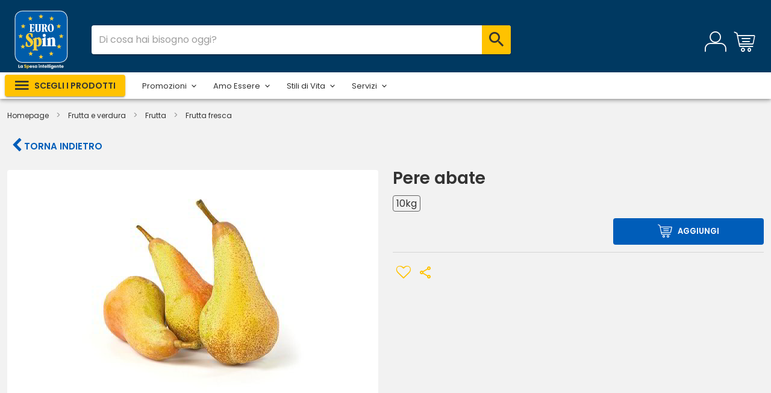

--- FILE ---
content_type: text/html;charset=UTF-8
request_url: https://laspesaonline.eurospin.it/product/pere-abate
body_size: 4183
content:
<!DOCTYPE html><html lang="it"><head><script>// Initialize the data layer for Google Tag Manager (this should mandatorily be done before the Cookie Solution is loaded)
      window.dataLayer = window.dataLayer || [];
      function gtag() {
        dataLayer.push(arguments);
      }
      // Default consent mode is "denied" for both ads and analytics, but delay for 2 seconds until the Cookie Solution is loaded
      gtag("consent", "default", {
        ad_storage: "denied",
        analytics_storage: "denied",
        wait_for_update: 2000 // milliseconds
      });
      // Improve ad click measurement quality (optional)
      gtag("set", "url_passthrough", true);
      // Further redact your ads data (optional)
      gtag("set", "ads_data_redaction", true);</script><script>var _iub = _iub || [];

      _iub.csConfiguration = {
        perPurposeConsent: true,
        siteId: 2269509,
        cookiePolicyId: 99806062,
        lang: "it",
        cookiePolicyUrl: "/cookie-policy",
        callback: {
          onPreferenceExpressedOrNotNeeded: function(preference) {
            dataLayer.push({
              iubenda_ccpa_opted_out: _iub.cs.api.isCcpaOptedOut()
            });
            if (!preference) {
              window.dataLayer = window.dataLayer || [];
              dataLayer.push({ event: "iubenda_preference_not_needed" });
            } else {
              if (preference.consent === true) {
                dataLayer.push({ event: "iubenda_consent_given" });
              } else if (preference.consent === false) {
                dataLayer.push({ event: "iubenda_consent_rejected" });
              } else if (preference.purposes) {
                for (var purposeId in preference.purposes) {
                  if (preference.purposes[purposeId]) {
                    dataLayer.push({
                      event: "iubenda_consent_given_purpose_" + purposeId
                    });
                  }
                }
              }
            }
          }
        },
        banner: {
          acceptButtonCaptionColor: "#4d4d4d",
          acceptButtonColor: "#ffc200",
          acceptButtonDisplay: true,
          backgroundColor: "#003961",
          backgroundOverlay: true,
          closeButtonRejects: true,
          customizeButtonCaptionColor: "#4d4d4d",
          customizeButtonColor: "#DCDCDC",
          customizeButtonDisplay: true,
          listPurposes: true,
          position: "bottom",
          textColor: "#ffffff",
          acceptButtonCaption: "Accetta tutto",
          content:
            '<div id="iubenda-cs-title">Informativa</div><div id="iubenda-cs-paragraph"><p class="iub-p">Utilizziamo i cookie, inclusi quelli di terze parti, per raccogliere informazioni sull’utilizzo dei nostri siti Web, come specificato nella <a href="https://www.iubenda.com/privacy-policy/99806062/cookie-policy" class="iubenda-cs-cookie-policy-lnk">cookie policy</a>.</p><p class="iub-p">I cookie sono utili per fornire agli utenti la migliore esperienza possibile, migliorare costantemente i nostri siti e fornire agli utenti offerte adatte ai loro interessi. Facendo clic sul pulsante "Accetta tutto", l’utente dichiara di accettare l’utilizzo dei cookie. In qualsiasi momento è possibile revocare il consenso, modificare le preferenze e ottenere informazioni dettagliate sull’utilizzo dei cookie facendo clic su "Scopri di più e personalizza". Chiudendo questa informativa con l’apposito tasto in alto a destra continui senza accettare.</p></div>'
        }
      };</script><script src="https://cdn.iubenda.com/cs/iubenda_cs.js" charset="UTF-8" async></script><script src="https://eu.acsbapp.com/apps/app/dist/js/app.js" async></script><script>document.addEventListener("DOMContentLoaded", function() {
        acsbJS.init({
          statementLink: "",
          footerHtml:
            '<a href="https://www.accessiway.com/it/home/" target="_blank">AccessiWay. The Web Accessibility Solution</a>',
          hideMobile: false,
          hideTrigger: false,
          language: "it",
          position: "left",
          leadColor: "#0069fb",
          triggerColor: "#004fce",
          triggerRadius: "50%",
          triggerPositionX: "left",
          triggerPositionY: "bottom",
          triggerIcon: "people",
          triggerSize: "medium",
          triggerOffsetX: 20,
          triggerOffsetY: 20,
          mobile: {
            triggerSize: "medium",
            triggerPositionX: "left",
            triggerPositionY: "bottom",
            triggerOffsetX: 10,
            triggerOffsetY: 10,
            triggerRadius: "50%"
          }
        });
      });</script><meta charset="utf-8"><meta name="google-site-verification" content="upKzok4GHhpQb1kXcbgHbMlxIsutJbZZYGxOElpG57o"><meta http-equiv="X-UA-Compatible" content="IE=edge"><meta name="viewport" content="width=device-width,initial-scale=1,maximum-scale=1,minimum-scale=1,user-scalable=no,minimal-ui,viewport-fit=cover"><meta name="apple-mobile-web-app-capable" content="yes"><meta name="apple-mobile-web-app-status-bar-style" content="black"><link rel="icon" href="/favicon.ico"><link rel="manifest" href="/manifest.json"><title>La spesa Online di Eurospin</title><link rel="stylesheet" href="https://cdn.jsdelivr.net/npm/@mdi/font@latest/css/materialdesignicons.min.css"><script type="application/ld+json">{
        "@context": "https://schema.org",
        "@type": "Organization",
        "url": "https://laspesaonline.eurospin.it/",
        "logo": "https://laspesaonline.eurospin.it/logo.png"
      }</script><link href="/css/chunk-002c781f.8b561868.css" rel="prefetch"><link href="/css/chunk-03ba99d2.8b561868.css" rel="prefetch"><link href="/css/chunk-05976b97.8b561868.css" rel="prefetch"><link href="/css/chunk-07605db8.2fcec328.css" rel="prefetch"><link href="/css/chunk-07bec368.ef1dad25.css" rel="prefetch"><link href="/css/chunk-089d8f52.df8727c8.css" rel="prefetch"><link href="/css/chunk-08e310f9.3930d6ed.css" rel="prefetch"><link href="/css/chunk-09854298.7984dfa5.css" rel="prefetch"><link href="/css/chunk-0a71155b.8b561868.css" rel="prefetch"><link href="/css/chunk-0a85b39a.71cb307f.css" rel="prefetch"><link href="/css/chunk-0fe69da8.e70d4fb1.css" rel="prefetch"><link href="/css/chunk-1090fec5.def9d38d.css" rel="prefetch"><link href="/css/chunk-151fdeb6.5fcb5c42.css" rel="prefetch"><link href="/css/chunk-173c234d.7984dfa5.css" rel="prefetch"><link href="/css/chunk-21d96fae.253899c6.css" rel="prefetch"><link href="/css/chunk-23c0ed18.341808c4.css" rel="prefetch"><link href="/css/chunk-245dd730.7984dfa5.css" rel="prefetch"><link href="/css/chunk-24a9981e.7984dfa5.css" rel="prefetch"><link href="/css/chunk-2b653d80.0d34b14a.css" rel="prefetch"><link href="/css/chunk-2bf5203c.3ae23b72.css" rel="prefetch"><link href="/css/chunk-34b0182c.87588639.css" rel="prefetch"><link href="/css/chunk-352dcb08.e8c0060e.css" rel="prefetch"><link href="/css/chunk-35a24eb5.3aec853c.css" rel="prefetch"><link href="/css/chunk-382adfef.7984dfa5.css" rel="prefetch"><link href="/css/chunk-3aed15c4.1b580185.css" rel="prefetch"><link href="/css/chunk-3ed98dfc.4e36a942.css" rel="prefetch"><link href="/css/chunk-3eeb5248.ca095683.css" rel="prefetch"><link href="/css/chunk-3f737b56.7fbec2c4.css" rel="prefetch"><link href="/css/chunk-3f8aa018.e97c0821.css" rel="prefetch"><link href="/css/chunk-40f6f07b.8b561868.css" rel="prefetch"><link href="/css/chunk-425492f8.37916c09.css" rel="prefetch"><link href="/css/chunk-48059fb2.0598c164.css" rel="prefetch"><link href="/css/chunk-4b62ad80.f17889be.css" rel="prefetch"><link href="/css/chunk-4e19c451.8b282277.css" rel="prefetch"><link href="/css/chunk-4f528198.eb505211.css" rel="prefetch"><link href="/css/chunk-5068a702.7984dfa5.css" rel="prefetch"><link href="/css/chunk-50a4bebd.1b580185.css" rel="prefetch"><link href="/css/chunk-50b73ec0.5afa0ab5.css" rel="prefetch"><link href="/css/chunk-50f8c860.1b580185.css" rel="prefetch"><link href="/css/chunk-54b7b7e6.8b561868.css" rel="prefetch"><link href="/css/chunk-56d74a0c.c1d44613.css" rel="prefetch"><link href="/css/chunk-56dc2b74.d55ae3e5.css" rel="prefetch"><link href="/css/chunk-5834dd1f.7984dfa5.css" rel="prefetch"><link href="/css/chunk-5f45b266.bff8f2df.css" rel="prefetch"><link href="/css/chunk-60025ecc.7aa2c62c.css" rel="prefetch"><link href="/css/chunk-60baf9e0.cb0f37de.css" rel="prefetch"><link href="/css/chunk-615d86ac.99338150.css" rel="prefetch"><link href="/css/chunk-686ae200.f73b5ee5.css" rel="prefetch"><link href="/css/chunk-77f390cb.1ba37b55.css" rel="prefetch"><link href="/css/chunk-7a5f63f6.bf901242.css" rel="prefetch"><link href="/css/chunk-8daab27e.62fe7ccf.css" rel="prefetch"><link href="/css/chunk-9266be4a.4e36a942.css" rel="prefetch"><link href="/css/chunk-9330a878.db78b1a4.css" rel="prefetch"><link href="/css/chunk-9a0a8bde.a908ae4d.css" rel="prefetch"><link href="/css/chunk-cf866af6.12e92134.css" rel="prefetch"><link href="/css/chunk-cff5fb9e.8dbb5ae1.css" rel="prefetch"><link href="/css/chunk-d0c5f9c0.e288801d.css" rel="prefetch"><link href="/css/chunk-de4bc9f6.2c3a3b9d.css" rel="prefetch"><link href="/css/chunk-de58dcb4.ff1080db.css" rel="prefetch"><link href="/css/chunk-de9d6f8a.754b83fa.css" rel="prefetch"><link href="/css/chunk-e345b3be.210bb50c.css" rel="prefetch"><link href="/css/chunk-ee4467e2.cc2a02ac.css" rel="prefetch"><link href="/css/chunk-f255d1b4.4e36a942.css" rel="prefetch"><link href="/css/chunk-f7ec6770.7984dfa5.css" rel="prefetch"><link href="/js/analyticsServiceImplementation0.db81366d.js" rel="prefetch"><link href="/js/analyticsServiceImplementation1.b4ecc34a.js" rel="prefetch"><link href="/js/analyticsServiceImplementation2.d836f221.js" rel="prefetch"><link href="/js/analyticsServiceImplementation3.40f2d74b.js" rel="prefetch"><link href="/js/analyticsServiceImplementation4.96977f0a.js" rel="prefetch"><link href="/js/analyticsServiceImplementation5.e3372c7d.js" rel="prefetch"><link href="/js/chunk-002c781f.b36a5b1c.js" rel="prefetch"><link href="/js/chunk-03ba99d2.44d8c905.js" rel="prefetch"><link href="/js/chunk-05976b97.3d44286c.js" rel="prefetch"><link href="/js/chunk-0726ddd0.9bacfd9f.js" rel="prefetch"><link href="/js/chunk-07605db8.277511ed.js" rel="prefetch"><link href="/js/chunk-07bec368.705dcbdb.js" rel="prefetch"><link href="/js/chunk-089d8f52.972d438c.js" rel="prefetch"><link href="/js/chunk-08e310f9.46025598.js" rel="prefetch"><link href="/js/chunk-09854298.6ac6c6f6.js" rel="prefetch"><link href="/js/chunk-0a71155b.76dbdb56.js" rel="prefetch"><link href="/js/chunk-0a85b39a.f9d6229b.js" rel="prefetch"><link href="/js/chunk-0fe69da8.5f1cde49.js" rel="prefetch"><link href="/js/chunk-1090fec5.d48f34e6.js" rel="prefetch"><link href="/js/chunk-13428ed2.aaf07899.js" rel="prefetch"><link href="/js/chunk-151fdeb6.0e856234.js" rel="prefetch"><link href="/js/chunk-173c234d.3cb6bc12.js" rel="prefetch"><link href="/js/chunk-21d96fae.975ebdab.js" rel="prefetch"><link href="/js/chunk-21ef813f.29da5e90.js" rel="prefetch"><link href="/js/chunk-23c0ed18.767ae6e0.js" rel="prefetch"><link href="/js/chunk-245dd730.1de4fbcf.js" rel="prefetch"><link href="/js/chunk-24a9981e.c4c835d7.js" rel="prefetch"><link href="/js/chunk-25c33663.ba08d126.js" rel="prefetch"><link href="/js/chunk-2b653d80.e3a2f64a.js" rel="prefetch"><link href="/js/chunk-2bf5203c.2a555242.js" rel="prefetch"><link href="/js/chunk-2d0aa554.7e5967de.js" rel="prefetch"><link href="/js/chunk-2d0b6783.9a43ab1e.js" rel="prefetch"><link href="/js/chunk-2d0d0655.7e326515.js" rel="prefetch"><link href="/js/chunk-2d0d39ce.fced8282.js" rel="prefetch"><link href="/js/chunk-2d2086b7.fa564e48.js" rel="prefetch"><link href="/js/chunk-2d237582.ae0a49e6.js" rel="prefetch"><link href="/js/chunk-2d23841b.8d9dfe04.js" rel="prefetch"><link href="/js/chunk-34b0182c.94a21318.js" rel="prefetch"><link href="/js/chunk-352dcb08.ac72166a.js" rel="prefetch"><link href="/js/chunk-35a24eb5.60368c3a.js" rel="prefetch"><link href="/js/chunk-382adfef.867c4288.js" rel="prefetch"><link href="/js/chunk-3aed15c4.c927d9a8.js" rel="prefetch"><link href="/js/chunk-3ed98dfc.84ae055b.js" rel="prefetch"><link href="/js/chunk-3eeb5248.dc5b2da2.js" rel="prefetch"><link href="/js/chunk-3f737b56.0306339b.js" rel="prefetch"><link href="/js/chunk-3f8aa018.36dffff5.js" rel="prefetch"><link href="/js/chunk-40f6f07b.a0331a62.js" rel="prefetch"><link href="/js/chunk-425492f8.8735fe4e.js" rel="prefetch"><link href="/js/chunk-48059fb2.13d831fe.js" rel="prefetch"><link href="/js/chunk-4825daf2.cd940ea2.js" rel="prefetch"><link href="/js/chunk-4b62ad80.1dd3ccef.js" rel="prefetch"><link href="/js/chunk-4e19c451.87b078b9.js" rel="prefetch"><link href="/js/chunk-4f528198.c01fab18.js" rel="prefetch"><link href="/js/chunk-5068a702.3d5f5946.js" rel="prefetch"><link href="/js/chunk-50a4bebd.27eabc29.js" rel="prefetch"><link href="/js/chunk-50b73ec0.6ec61f16.js" rel="prefetch"><link href="/js/chunk-50f8c860.f2adcc5a.js" rel="prefetch"><link href="/js/chunk-54b7b7e6.9e5a282d.js" rel="prefetch"><link href="/js/chunk-56d74a0c.0d8354b3.js" rel="prefetch"><link href="/js/chunk-56dc2b74.081e7598.js" rel="prefetch"><link href="/js/chunk-5834dd1f.0edff7b5.js" rel="prefetch"><link href="/js/chunk-5f45b266.7332c242.js" rel="prefetch"><link href="/js/chunk-60025ecc.1d75d804.js" rel="prefetch"><link href="/js/chunk-60baf9e0.722a172d.js" rel="prefetch"><link href="/js/chunk-615d86ac.87874006.js" rel="prefetch"><link href="/js/chunk-6225b51b.7c3660b8.js" rel="prefetch"><link href="/js/chunk-686ae200.48f30675.js" rel="prefetch"><link href="/js/chunk-6abcd9f9.1991da80.js" rel="prefetch"><link href="/js/chunk-77f390cb.1826b1de.js" rel="prefetch"><link href="/js/chunk-7a5f63f6.88ee4658.js" rel="prefetch"><link href="/js/chunk-8daab27e.c2d20c3b.js" rel="prefetch"><link href="/js/chunk-9266be4a.a117695f.js" rel="prefetch"><link href="/js/chunk-9330a878.ba172c20.js" rel="prefetch"><link href="/js/chunk-9a0a8bde.6b36369a.js" rel="prefetch"><link href="/js/chunk-cf866af6.8673479d.js" rel="prefetch"><link href="/js/chunk-cff5fb9e.000adc8c.js" rel="prefetch"><link href="/js/chunk-d0c5f9c0.74d31d81.js" rel="prefetch"><link href="/js/chunk-de4bc9f6.d9a8d477.js" rel="prefetch"><link href="/js/chunk-de58dcb4.cb121201.js" rel="prefetch"><link href="/js/chunk-de9d6f8a.96e999a1.js" rel="prefetch"><link href="/js/chunk-e345b3be.3f3a0369.js" rel="prefetch"><link href="/js/chunk-ee4467e2.ac4626f8.js" rel="prefetch"><link href="/js/chunk-f255d1b4.b1fa375a.js" rel="prefetch"><link href="/js/chunk-f7ec6770.6b5703d4.js" rel="prefetch"><link href="/css/chunk-common.c3e62354.css" rel="preload" as="style"><link href="/css/chunk-vendors.11528a22.css" rel="preload" as="style"><link href="/css/index.902a007f.css" rel="preload" as="style"><link href="/js/chunk-common.e7d136fb.js" rel="preload" as="script"><link href="/js/chunk-vendors.00e2acf4.js" rel="preload" as="script"><link href="/js/index.c7850f49.js" rel="preload" as="script"><link href="/css/chunk-vendors.11528a22.css" rel="stylesheet"><link href="/css/chunk-common.c3e62354.css" rel="stylesheet"><link href="/css/index.902a007f.css" rel="stylesheet"></head><body><noscript><strong>Siamo spiacenti ma eurospin-b2c non funziona correttamente senza Javascript. La preghiamo di abilitare javascript per continuare.</strong></noscript><!--[if lte IE 11]>
      <p class="browsehappy">
        Stai utilizzando un browser troppo vecchio. Per continuare la
        navigazione puoi
        <a href="http://browsehappy.com/">aggiornare il tuo browser</a>.
      </p>
    <![endif]--><link rel="stylesheet" href="/p/wp-content/themes/eurospin/styles-common.css"><div id="app"></div><script src="/js/chunk-vendors.00e2acf4.js"></script><script src="/js/chunk-common.e7d136fb.js"></script><script src="/js/index.c7850f49.js"></script></body></html>

--- FILE ---
content_type: text/css
request_url: https://laspesaonline.eurospin.it/css/index.902a007f.css
body_size: 3804
content:
.v-dialog.vuedl-layout .popup-card.v-card .v-card__text{padding-top:10px!important}.popup-card .popup-title{font-size:20px}.cart-info-wrapper strong{font-family:Poppins,arial,sans-serif}.cart-info-wrapper .v-card__text{padding-top:0!important}.payment-invoice__form__prefix .v-input__slot{padding:0!important;border-top-right-radius:0;border-bottom-right-radius:0}.payment-invoice__form__prefix .v-input__slot fieldset{border-right:0;border-top-right-radius:0;border-bottom-right-radius:0}.payment-invoice__form__prefix .v-input__slot input{text-align:center}.payment-invoice__form__number .v-input__slot fieldset{border-top-left-radius:0;border-bottom-left-radius:0}.payment-invoice .v-autocomplete .v-input__icon{display:none}.delete-person-fiscal-btn .v-btn__content{margin-left:4px}.card-complete-profile[data-v-79709049]{margin-bottom:15px}h1[data-v-79709049],h3[data-v-79709049],h4[data-v-79709049],h5[data-v-79709049],h6[data-v-79709049]{color:var(--v-primary-lighten1)}.confirm-account[data-v-79709049]{background-color:#d0091b}.confirm-account__title[data-v-79709049]{font-size:16px}.fast-payment-card .list .cart-info-button.v-btn--disabled{color:var(--v-secondary-base)!important}.rmv-card{border:none!important}h1[data-v-67d7bba7],h3[data-v-67d7bba7],h4[data-v-67d7bba7],h5[data-v-67d7bba7],h6[data-v-67d7bba7]{color:var(--v-primary-lighten1)}.v-navigation-drawer .cart-summary[data-v-67d7bba7]{position:fixed;bottom:0;width:100%}@media (-ms-high-contrast:active),(-ms-high-contrast:none){.v-navigation-drawer .cart-summary[data-v-67d7bba7]{position:absolute}}h1[data-v-28f7f942],h3[data-v-28f7f942],h4[data-v-28f7f942],h5[data-v-28f7f942],h6[data-v-28f7f942]{color:var(--v-primary-lighten1)}.fixedHeight[data-v-28f7f942]{height:91px}.card-info-wrapper[data-v-28f7f942]{display:-webkit-box;display:-ms-flexbox;display:flex;-webkit-box-pack:justify;-ms-flex-pack:justify;justify-content:space-between;padding:15px 10px;border-radius:4px!important;-webkit-box-align:start;-ms-flex-align:start;align-items:start}.card-info-wrapper img[data-v-28f7f942]{width:45px}.card-info-wrapper .card-info[data-v-28f7f942]{display:-webkit-box;display:-ms-flexbox;display:flex;-webkit-box-orient:vertical;-webkit-box-direction:normal;-ms-flex-direction:column;flex-direction:column}.card-info-wrapper .card-info span[data-v-28f7f942]{font-size:16px}.card-info-wrapper .card-info .title-info[data-v-28f7f942]{text-transform:uppercase;font-weight:600;color:var(--v-grey-darken2)!important}.card-info-wrapper .card-info .ellipsis[data-v-28f7f942]{max-width:220px;overflow:hidden;text-overflow:ellipsis;white-space:nowrap}.card-info-wrapper.small[data-v-28f7f942]{padding:10px}.card-info-wrapper.small img[data-v-28f7f942]{width:35px}.card-info-wrapper.small .card-info span[data-v-28f7f942]{font-size:12px}h1[data-v-755a8270],h3[data-v-755a8270],h4[data-v-755a8270],h5[data-v-755a8270],h6[data-v-755a8270]{color:var(--v-primary-lighten1)}.row[data-v-755a8270]{min-height:30px}.cart-info-button[data-v-755a8270]{background-color:transparent!important;text-transform:none!important;-webkit-box-pack:left;-ms-flex-pack:left;justify-content:left;padding:0 8px!important;font-size:13px;height:100%!important;letter-spacing:normal}.cart-info-button .v-btn__content[data-v-755a8270]{max-width:225px;overflow:hidden;text-overflow:ellipsis}.cart-info-button .v-icon[data-v-755a8270]{font-size:12px;height:12px;width:12px}.cart-info-button img[data-v-755a8270]{width:40px;height:40px;border-radius:.5em;color:#fff;border:1px solid #fff;background-color:var(--v-primary-base);padding:3px}.row-label[data-v-755a8270]{font-weight:700}.cart-info-button-label[data-v-755a8270]{max-width:330px;overflow:hidden;text-overflow:ellipsis}.edit[data-v-755a8270]{text-decoration:underline;font-weight:700}.v-list--dense .v-list-item .v-list-item__content[data-v-755a8270],.v-list-item--dense .v-list-item__content[data-v-755a8270]{padding:1px 0}h1[data-v-75483d11],h3[data-v-75483d11],h4[data-v-75483d11],h5[data-v-75483d11],h6[data-v-75483d11]{color:var(--v-primary-lighten1)}.product-alternative__dialog[data-v-75483d11]{zoom:95%}.product-alternative__dialog .swiper-containrt[data-v-75483d11]{padding-top:4px;padding-bottom:4px}.product-alternative__dialog .carousel[data-v-75483d11]{cursor:grab;cursor:-webkit-grab}.swiper-slide[data-v-75483d11]{max-width:200px!important;min-width:200px!important}.theme--light .v-sheet--outlined[data-v-75483d11]{border-color:rgba(0,0,0,.2)}.product-name[data-v-75483d11]{min-height:45px;white-space:normal;font-weight:700}.product-descr span[data-v-75483d11]{font-weight:400;font-size:10px;color:var(--v-grey-darken2);border:1px solid var(--v-grey-darken1);border-radius:4px;white-space:nowrap;overflow:hidden;padding:1px 5px}.product-alternative[data-v-75483d11]{border-color:var(--v-primary-lighten1)!important}.product-container__flex[data-v-75483d11],.product__left-group[data-v-75483d11]{display:-webkit-box;display:-ms-flexbox;display:flex;-webkit-box-orient:horizontal;-webkit-box-direction:normal;-ms-flex-direction:row;flex-direction:row;-webkit-box-pack:justify;-ms-flex-pack:justify;justify-content:space-between}.product__left-group[data-v-75483d11]{-webkit-column-gap:20px;-moz-column-gap:20px;column-gap:20px}.product-price__wrapper[data-v-75483d11]{-ms-flex-item-align:end;align-self:flex-end}@media screen and (max-width:768px){.product-container__flex[data-v-75483d11],.product__left-group[data-v-75483d11]{-webkit-box-orient:vertical;-webkit-box-direction:normal;-ms-flex-direction:column;flex-direction:column}.product-price__wrapper[data-v-75483d11]{-ms-flex-item-align:auto!important;align-self:auto!important;margin-block:12px}}h1[data-v-71910f38],h3[data-v-71910f38],h4[data-v-71910f38],h5[data-v-71910f38],h6[data-v-71910f38]{color:var(--v-primary-lighten1)}.cart-item .description .name[data-v-71910f38],.cart-item .name[data-v-71910f38],.cart-item .short-desct[data-v-71910f38]{word-break:break-all}.cart-item--gift[data-v-71910f38]{color:#de1e1e;font-family:Oswald,sans-serif;font-size:1.2rem}.cart-item .acpt-alternative-text[data-v-71910f38]{color:#4e4e4e}img[data-v-71910f38]{height:60px;width:60px}[data-v-71910f38] .product-price .old-price{min-height:0!important}.actions[data-v-71910f38]{width:100%}.cart-item--promo[data-v-71910f38]{color:var(--v-primary-lighten1);font-size:18px}.accept-alternatives[data-v-71910f38] .v-label{font-size:12px}[data-v-71910f38] textarea{font-size:13px!important}h1[data-v-7ddc73fa],h3[data-v-7ddc73fa],h4[data-v-7ddc73fa],h5[data-v-7ddc73fa],h6[data-v-7ddc73fa]{color:var(--v-primary-lighten1)}.table-header[data-v-7ddc73fa]{background:#fff;color:var(--v-grey-darken2);text-transform:none}.subscription-item[data-v-7ddc73fa]{border:2px solid var(--v-primary-lighten1);border-radius:3px;margin:0;background:#fff}@media only screen and (min-width:600px){.subscription-item[data-v-7ddc73fa]{margin:0 12px}}@media only screen and (min-width:600px){.is_checkout[data-v-7ddc73fa]{margin:0!important}}.masonry-category-menu .category-icon{width:30px}.masonry-category-menu .menu-link{font-size:16px;font-weight:400}.masonry-category-menu .v-navigation-drawer .v-list:not(.v-select-list){background:transparent}.masonry-category-menu .category2 .v-list{width:-webkit-fit-content;width:-moz-fit-content;width:fit-content;min-width:300px}.masonry-category-menu .v-menu__content{max-width:90%!important;width:90%}.masonry-category-menu .menu{background:#fff!important;height:100%}.masonry-category-menu .v-list-item{border-bottom:1px solid var(--v-background-base);-webkit-transition:.5s;transition:.5s}.masonry-category-menu .v-list-item:hover{background-color:var(--v-background-base)!important}.masonry-category-menu .v-list-item .v-list-item__title{line-height:1.3}.masonry-category-menu .all-products{padding:0;background-color:#fff;font-size:16px;color:var(--v-grey-darken2);width:500px;min-width:320px}.masonry-category-menu .all-products .v-list-item--dense .v-list-item__content{padding:4px 0}.masonry-category-menu .all-products .link-active{color:var(--v-secondary-base)}.masonry-category-menu .all-products .subheaders{color:var(--v-grey-darken2);font-size:16px;padding:0 16px}.masonry-category-menu .all-products a{color:var(--v-grey-darken2);text-decoration:none}.masonry-category-menu .all-products .v-list{overflow-y:auto;height:100%}@media only screen and (min-width:600px){.masonry-category-menu .all-products .v-list{padding-bottom:50px}}.masonry-category-menu .all-products .v-list-item--active{background-color:var(--v-background-base)!important}.masonry-category-menu .all-products .v-list-item--active a{font-weight:600}.masonry-category-menu .all-products .v-list-item--active:hover{background-color:var(--v-background-base)!important}.masonry-category-menu .all-products .v-item--active{color:var(--v-primary-lighten1);font-weight:400}.masonry-category-menu .all-products .v-item--active .v-list-item__title a{color:var(--v-primary-lighten1)}.masonry-category-menu .category2>div .v-list-item{border-bottom:1px solid var(--v-background-base)}.masonry-category-menu .category2>div .v-item-group,.masonry-category-menu .category2>div .v-list-item__content,.masonry-category-menu .category2>div .v-list-item__title{border-color:transparent;border:0 none}.masonry-category-menu .category2{overflow-y:auto;background-color:#fff;background-position:100% 100%;background-repeat:no-repeat;font-size:12px;color:#000;width:100%}.masonry-category-menu .category2 a{color:inherit;text-decoration:none;font-size:15px}.masonry-category-menu .category2 .masonry-list{padding:20px 0}.masonry-category-menu .category2 .v-list-item__content{color:var(--v-grey-darken2)!important;padding:5px 0}.masonry-category-menu .category2 .link-active:before{background:var(--v-secondary-base);opacity:.2}.sso-user-list{z-index:1500;min-width:235px}.sso-user-list .v-list{padding-bottom:0!important}.sso-user-list .v-list-item{min-height:40px;padding-left:10px;padding-right:10px}.sso-user-list .v-divider{margin-left:10px!important;margin-right:10px!important}.sso-btn{z-index:10!important;top:180px!important;border-radius:50%!important}h1[data-v-61d06306],h3[data-v-61d06306],h4[data-v-61d06306],h5[data-v-61d06306],h6[data-v-61d06306]{color:var(--v-primary-lighten1)}.footer-wrapper[data-v-61d06306]{width:100%;background:var(--v-primary-base)}.footer-wrapper .newsletter[data-v-61d06306]{border-bottom:1px solid var(--v-primary-lighten1)}.footer-wrapper .newsletter[data-v-61d06306] .v-input__slot fieldset{background-color:#fff}.footer-wrapper .v-expansion-panel-header[data-v-61d06306]{min-height:36px!important}.footer-wrapper .v-expansion-panel-header[data-v-61d06306] .v-expansion-panel-header__icon .v-icon{font-size:16px;color:#fff!important}.footer-wrapper .v-expansion-panel-header[data-v-61d06306] .v-expansion-panel-header__icon .v-icon:before{font-family:eurospin-b2c;content:"I"}.footer-wrapper .v-expansion-panel-header .title[data-v-61d06306]{height:auto}.footer-wrapper .v-expansion-panel-header--active[data-v-61d06306]{min-height:36px!important}.footer-wrapper .v-expansion-panel-header--active[data-v-61d06306] .v-expansion-panel-header__icon .v-icon{-webkit-transform:rotate(90deg)!important;transform:rotate(90deg)!important}.footer-wrapper[data-v-61d06306] .v-expansion-panel-content__wrap{padding:0!important}@media only screen and (max-width:599.98px){.links[data-v-61d06306]{padding:10px}}.links .title[data-v-61d06306]{font-size:20px;font-weight:600;line-height:18px;height:35px}@media only screen and (max-width:599.98px){.links .title[data-v-61d06306]{height:auto;line-height:28px}}.links a[data-v-61d06306]{font-size:14px;line-height:28px;text-decoration:none}.links a.socials[data-v-61d06306]{font-family:Poppins,arial,sans-serif}.links a [class*=" icon-"][data-v-61d06306]{font-family:eurospin-b2c}.links a .social-title[data-v-61d06306]{font-family:Poppins,arial,sans-serif!important;font-size:14px;line-height:28px}@media only screen and (max-width:599.98px){.links a[data-v-61d06306]{line-height:24px}}.links .footer-contatti[data-v-61d06306]{font-weight:600}.links .numero-verde[data-v-61d06306]{font-family:Poppins,arial,sans-serif!important;font-size:24px;font-weight:500;margin-bottom:10px}.links .numero-verde.icon-phone[data-v-61d06306]:before{font-size:20px;font-family:eurospin-b2c}@media only screen and (max-width:1263.98px){.links .numero-verde[data-v-61d06306]{font-size:18px}}.address[data-v-61d06306]{background:var(--v-primary-base);padding:30px;border-top:1px solid var(--v-primary-lighten1)}.address span[data-v-61d06306]{font-size:12px;line-height:18px;color:#fff}@media only screen and (max-width:599.98px){.address[data-v-61d06306]{padding:24px}}h1,h3,h4,h5,h6{color:var(--v-primary-lighten1)}.fast-search-menu{background-position:100% 100%;background-repeat:no-repeat}@media only screen and (max-width:599.98px){.fast-search-menu{background-image:none!important}}.fast-search-menu .form-container .v-form{width:420px}.fast-search-menu .form-container .v-text-field .v-label{font-size:12px}.fast-search-menu .form-container .v-btn.search{max-width:200px}.fast-search-menu .form-container .v-input{font-size:12px}.fast-search-menu .form-container .v-input .v-input__slot{padding-right:0!important}.fast-search-menu .form-container .v-input .v-input__slot .v-icon{font-size:20px;height:40px;width:40px;border-radius:0 4px 4px 0;font-weight:700;color:#fff!important;background-color:var(--v-primary-lighten1)}.fast-search-menu .form-container .v-input .v-input__slot .v-input__append-inner{width:40px}.fast-search-menu .form-container .theme--light.v-list{background:transparent}.fast-search-menu .form-container .v-list .v-list-item{border-bottom:1px solid var(--v-grey-lighten2)}.fast-search-menu .form-container .v-list .v-icon{font-size:20px;font-weight:700;color:var(--v-primary-base)}h1[data-v-f24a85e6],h3[data-v-f24a85e6],h4[data-v-f24a85e6],h5[data-v-f24a85e6],h6[data-v-f24a85e6]{color:var(--v-primary-lighten1)}.autocomplete[data-v-f24a85e6],main[data-v-f24a85e6]{width:100%!important}.autocomplete .v-icon--link[data-v-f24a85e6],main .v-icon--link[data-v-f24a85e6]{color:var(--v-secondary-base)!important;margin-right:5px}.autocomplete[data-v-f24a85e6] .v-input__slot,main[data-v-f24a85e6] .v-input__slot{padding-right:0!important}.searchBtnIcon[data-v-f24a85e6]{display:-webkit-box;display:-ms-flexbox;display:flex;-webkit-box-pack:center;-ms-flex-pack:center;justify-content:center;-webkit-box-align:center;-ms-flex-align:center;align-items:center;border-radius:0 4px 4px 0}.search-item[data-v-f24a85e6]{min-height:36px}.fastSearch[data-v-f24a85e6]{color:var(--v-primary-lighten1)!important;font-weight:700}[data-v-f24a85e6] .v-list{padding:0!important}[data-v-f24a85e6] .v-list .v-list-item--link{width:100%}[data-v-f24a85e6] .v-list .v-list-item--link:hover{background-color:var(--v-primary-base)!important}[data-v-f24a85e6] .v-list .v-list-item--link:hover .v-list-item__title{color:#fff}[data-v-f24a85e6] .v-list .v-list-item--link:hover .v-list-item__action .v-icon,[data-v-f24a85e6] .v-list .v-list-item--link:hover .v-list-item__icon.search-icon .v-icon{color:var(--v-primary-lighten1)!important}.search-icon[data-v-f24a85e6]{margin-right:5px!important}.search-icon img[data-v-f24a85e6]{width:30px;height:30px;border-radius:4px}.icon-fast-search[data-v-f24a85e6],h1[data-v-0fb7724a],h3[data-v-0fb7724a],h4[data-v-0fb7724a],h5[data-v-0fb7724a],h6[data-v-0fb7724a]{color:var(--v-primary-lighten1)}body.small .v-app-bar .header-logo[data-v-0fb7724a]{height:48px}body.small .navbar-container[data-v-0fb7724a]{padding:0}body.small .navbar-container .nav[data-v-0fb7724a]{padding:6px 0}.v-app-bar[data-v-0fb7724a]{height:auto!important}.v-app-bar .pending-payment-link-text[data-v-0fb7724a]{font-weight:700}.v-app-bar .links[data-v-0fb7724a]{background-color:#fff}.v-app-bar .links .menu-btn[data-v-0fb7724a],.v-app-bar .links a[data-v-0fb7724a]{color:var(--v-grey-darken2);font-size:13px}.v-app-bar .links .menu-btn[data-v-0fb7724a]{color:var(--v-grey-darken2);font-size:12px;text-decoration:none;text-transform:none;padding:0}.v-app-bar .links .menu-btn ::-v-deep .v-btn__content[data-v-0fb7724a]{font-weight:400!important}.v-app-bar .links .bold[data-v-0fb7724a]{font-weight:600}.v-app-bar .links .bio[data-v-0fb7724a]{color:#63b32e}.v-app-bar .links .senza-glutine[data-v-0fb7724a]{color:#be9f26}.v-app-bar .links .senza-lattosio[data-v-0fb7724a]{color:#64c0e2}.v-app-bar .links .products-btn[data-v-0fb7724a]{font-size:14px}.v-app-bar .cart-navbar[data-v-0fb7724a],.v-app-bar .not-auth[data-v-0fb7724a]{width:100%}.v-app-bar .nav[data-v-0fb7724a]{height:100%;width:100%;background-color:var(--v-primary-base)}.v-app-bar .nav .header-logo[data-v-0fb7724a]{height:100px;-webkit-transition:height .3s ease-in-out;transition:height .3s ease-in-out}.v-app-bar .nav .header-logo.small[data-v-0fb7724a]{padding-top:2px;height:48px}@media only screen and (max-width:599.98px){.v-app-bar .nav .header-logo[data-v-0fb7724a]{height:48px;max-width:150px}}.v-app-bar .nav .header-logo.small[data-v-0fb7724a]{height:50px}.v-app-bar .nav .drawer[data-v-0fb7724a]{min-width:100px!important;width:100px;height:80px;margin-top:-12px;margin-bottom:-12px;border-radius:0;font-size:16px!important}.v-app-bar .nav .drawer i[data-v-0fb7724a]{color:#fff!important;font-size:30px}.v-app-bar .nav .search .v-btn .label[data-v-0fb7724a]{line-height:14px;font-size:12px;color:var(--v-primary-lighten1);width:60px}.v-app-bar .nav .search .v-btn .label span[data-v-0fb7724a]{overflow-x:auto;white-space:break-spaces}.v-app-bar .border-black[data-v-0fb7724a]{border:2px solid #000!important;font-size:15px!important}@media only screen and (max-width:599.98px){.v-app-bar[data-v-0fb7724a]{height:69px!important}.v-app-bar .v-btn .label[data-v-0fb7724a]{font-size:11px!important;font-weight:700}}@media only screen and (max-width:599.98px){.v-app-bar .v-progress-linear[data-v-0fb7724a]{bottom:-4px!important}}.lower-links[data-v-0fb7724a]{overflow-x:auto;overflow-y:hidden;white-space:nowrap}.lower-links .prev[data-v-0fb7724a]{position:fixed;left:0;bottom:15px}.lower-links .prev[data-v-0fb7724a]:after{border-radius:4px}.lower-links .next[data-v-0fb7724a]{position:fixed;right:0;bottom:15px}.lower-links .next[data-v-0fb7724a]:after{border-radius:4px}.children-links-menu[data-v-0fb7724a]{background:#fff!important;font-size:12px!important;min-width:125px!important;padding:5px;display:-webkit-box;display:-ms-flexbox;display:flex;-webkit-box-orient:vertical;-webkit-box-direction:normal;-ms-flex-direction:column;flex-direction:column}.children-links-menu a[data-v-0fb7724a]:not(:last-child){border-bottom:1px solid #dddbd7!important}.children-links-menu a[data-v-0fb7724a]:hover{background-color:var(--v-background-base)!important}[data-v-0fb7724a] .cart-info-row{max-width:60%}[data-v-0fb7724a] .cart-info-row .service-icon-btn{-webkit-box-align:start;-ms-flex-align:start;align-items:flex-start}@media screen and (max-width:1150px){[data-v-0fb7724a] .cart-info-row .service-icon-btn{display:none}}[data-v-0fb7724a] .cart-info-row .service-icon-btn .v-btn__content{margin-top:3px}[data-v-0fb7724a] .cart-info-row .right-col{max-width:90%}[data-v-0fb7724a] .cart-info-row .right-col .v-btn{width:100%}[data-v-0fb7724a] .cart-info-row .right-col .v-btn .v-btn__content{width:100%!important}[data-v-0fb7724a] .cart-info-row .right-col .v-btn .v-btn__content span{overflow:hidden;text-overflow:ellipsis;white-space:nowrap}@media screen and (min-width:960px)and (max-width:1100px){[data-v-0fb7724a] .cart-info-row .right-col{max-width:100%}}

--- FILE ---
content_type: text/css
request_url: https://laspesaonline.eurospin.it/css/chunk-cff5fb9e.8dbb5ae1.css
body_size: 247
content:
h1,h3,h4,h5,h6{color:var(--v-primary-lighten1)}@media only screen and (max-width:599.98px){.overlay-text{text-align:center;margin-top:10px}.overlay-text h1,.overlay-text span{font-size:20px!important;margin-top:0}}@media only screen and (max-width:599.98px)and (max-width:320px){.overlay-text h1,.overlay-text span{margin-top:-5px}}@media only screen and (min-width:600px){.overlay-text{position:absolute;top:50%;text-align:right;right:55%;-webkit-transform:translateY(-50%);transform:translateY(-50%);line-height:1.15em}}.fullsize .v-image__image{background-size:100%!important}h1[data-v-f249cee6],h3[data-v-f249cee6],h4[data-v-f249cee6],h5[data-v-f249cee6],h6[data-v-f249cee6]{color:var(--v-primary-lighten1)}.product-list-swiper-container[data-v-f249cee6]{position:relative}.swiper-container[data-v-f249cee6]{padding-bottom:12px}

--- FILE ---
content_type: application/javascript
request_url: https://laspesaonline.eurospin.it/js/chunk-686ae200.48f30675.js
body_size: 36767
content:
(window["webpackJsonp"]=window["webpackJsonp"]||[]).push([["chunk-686ae200"],{"066e":function(t,e,n){},"0d85":function(t){t.exports=JSON.parse('[{"title":"Descrizione","cssClass":"description","items":[{"title":"Denominazione legale:","cssClass":"producer_info","paths":["metaData.product_description.LEGAL_DESCRIPTION"]},{"title":"Denominazione di vendita:","cssClass":"producer_info","paths":["metaData.product_description.SALES_DESCRIPTION"]},{"title":"Caratteristiche:","cssClass":"producer_info","paths":["metaData.product_description.CLAIM","metaData.product_description.OTHER_CLAIM","metaData.product_description.FURTHER_DESCRIPTION"]},{"title":"Numero identificativo:","cssClass":"producer_info","paths":["metaData.product_description.IDENTIFICATION_NUMBER"]},{"title":"Quantità:","cssClass":"producer_info","paths":["metaData.product_description.NET_WEIGHT","metaData.product_description.AVARAGE_WEIGHT","metaData.product_description.METROLOGIC_E","metaData.product_description.METROLOGIC_E_PACKAGING","metaData.product_description.METROLOGIC_E_IS_PACKAGE"]},{"title":"Peso sgocciolato:","cssClass":"producer_info","paths":["metaData.product_description.NET_DRAINED_WEIGHT","metaData.product_description.METROLOGIC_E_DRAINED","metaData.product_description.METROLOGIC_E_DRAINED_PACKAGING","metaData.product_description.METROLOGIC_E_IS_PACKAGE"]},{"title":"Fonte:","cssClass":"producer_info","paths":["metaData.product_description.FONTE"]},{"title":"Luogo:","cssClass":"producer_info","paths":["metaData.product_description.PLACE"]},{"title":"Informazioni:","cssClass":"producer_info","paths":["metaData.product_description.AUTHORIZED_INDICATIONS"]},{"title":"Pezzi:","cssClass":"producer_info","paths":[{"data":"metaData.product_description.PIECES","template":"ItemsMapTpl"}]},{"title":"Origine:","cssClass":"producer_info","paths":["metaData.product_description.PRIMARY_INGREDIENT_ORIGIN_SIC","metaData.product_description.PRIMARY_INGREDIENT_ORIGIN"]},{"title":"Nato in:","cssClass":"producer_info","paths":["metaData.product_description.MEAT_BORN_IN"]},{"title":"Allevato in:","cssClass":"producer_info","paths":["metaData.product_description.MEAT_BRED_IN"]},{"title":"Macellato in:","cssClass":"producer_info","paths":["metaData.product_description.MEAT_SLAUGHTERED_IN","metaData.product_description.MEAT_SLAUGHTERED_APPROVAL_NUMBER"]},{"title":"Sezionato in:","cssClass":"producer_info","paths":["metaData.product_description.MEAT_SECTIONED_NATION","metaData.product_description.MEAT_SLAUGHTERED_APPROVAL_NUMBER"]},{"title":"Pescato in:","cssClass":"producer_info","paths":["metaData.product_description.FISH_CAUGHT_IN"]},{"title":"Zona FAO:","cssClass":"producer_info","paths":["metaData.product_description.FISH_FAO_ZONE"]},{"title":"Categoria degli attrezzi da pesca:","cssClass":"producer_info","paths":["metaData.product_description.FISH_FISHING_GEAR"]},{"title":"Categoria:","cssClass":"producer_info","paths":["metaData.product_description.CATEGORY_SIC"]},{"title":"Calibro:","cssClass":"producer_info","paths":["metaData.product_description.CALIBER_SIC"]},{"title":"Importato da:","cssClass":"producer_info","paths":["metaData.product_description.VARIETY_SIC","metaData.product_description.IMPORTED_ADDRESS"]},{"title":"Stile di vita:","cssClass":"producer_info","paths":[{"data":"metaData.product_description.LIFESTYLE","template":"LabelsTpl"}]},{"title":"Zona di produzione:","cssClass":"producer_info","paths":["metaData.product_description.PRODUCTION_ZONE"]},{"title":"Vitigno:","cssClass":"producer_info","paths":[{"data":"metaData.product_description.GRAPE_VARIETY","template":"ValueTpl"}]},{"title":"Colore:","cssClass":"producer_info","paths":[{"data":"metaData.product_description.COLOUR","template":"ValueTpl"}]},{"title":"Profumo:","cssClass":"producer_info","paths":[{"data":"metaData.product_description.SMELL","template":"ValueTpl"}]},{"title":"Sapore:","cssClass":"producer_info","paths":[{"data":"metaData.product_description.TASTE","template":"ValueTpl"}]},{"title":"Abbinamento:","cssClass":"producer_info","paths":[{"data":"metaData.product_description.PAIRING","template":"ValueTpl"}]},{"title":"Certificazioni:","cssClass":"producer_info","paths":[{"data":"metaData.product_description.CERTIFICATIONS","template":"LabelsTpl"}]},{"title":"Informazioni aggiuntive:","cssClass":"producer_info","paths":["metaData.product_description.MARKETING_TEXT"]},{"title":"Descrizione stabilimento:","cssClass":"producer_info","paths":["metaData.product_description.FACTORY_DESCRIPTION"]},{"title":"Prodotto in:","cssClass":"producer_info","paths":[{"data":"metaData.product_description.MADE_IN","template":"ItemsMapTpl"}]},{"title":"Informazioni produttore:","cssClass":"producer_info","paths":[{"data":["metaData.product_description.PROD_AND_PACKAGING","metaData.product_description.BOTTLED","metaData.product_description.BOTTLED_BY","metaData.product_description.EUROSPIN_TEXT","metaData.product_description.EUROSPIN_TEXT_EUS","metaData.product_description.FACTORIES","metaData.product_description.FACTORIES_EUS","metaData.product_description.FACTORY_PRODUCTION_PACKAGING","metaData.product_description.SUPPLIER_BRAND","metaData.product_description.BRAND_EUROSPIN","metaData.product_description.MULTI_FACTORIES"],"template":"EurospinProducerInfoTpl"}]}]},{"title":"Ingredienti","cssClass":"ingredients","items":[{"title":"Ingredienti:","cssClass":"ingredients","paths":["metaData.product_description.INGREDIENTS_HTML"]},{"title":"Composizione:","cssClass":"ingredients","paths":["metaData.product_description.COMPOSITION_HTML"]},{"title":"Additivi:","cssClass":"ingredients","paths":["metaData.product_description.ADDITIVES"]},{"title":"Condito con:","cssClass":"ingredients","paths":["metaData.product_description.SEASONED_WITH"]},{"title":"Allergeni:","cssClass":"ingredients","paths":[{"data":"metaData.product_description.ALLERGENS_MULT","template":"MultipleAllergensMapTpl"},{"data":"metaData.product_description.ALLERGENS","template":"LabelsTpl"},{"data":"metaData.product_description.ALLERGENS_ELEMENTS","template":"LabelsTpl"}],"allergensAdditionalText":true},{"title":"Può contenere tracce di:","cssClass":"ingredients","paths":[{"data":"metaData.product_description.CROSS_CONTAMINATION","template":"LabelsTpl"}]},{"title":"Può contenere tracce di:","cssClass":"ingredients","paths":[{"data":"metaData.product_description.CROSS_CONTAMINATION_GASTRONOMY","template":"DefaultTpl"}]},{"title":"Titolo alcolometrico:","cssClass":"ingredients","paths":["metaData.product_description.ALCOHOLICH_STRENGHT"]},{"title":"Energia:","cssClass":"ingredients","paths":["metaData.product_description.ENERGY"]},{"cssClass":"ingredients","paths":[{"data":"metaData.product_description.DIGITAL_LABEL","template":"AnchorTpl"}]},{"title":"Confezionato in atmosfera protettiva","cssClass":"ingredients","paths":[{"data":"metaData.product_description.CONF_ATMOSFERA_PROTETTIVA","template":"ListTpl"}]},{"title":"Contiene alcool","cssClass":"ingredients","paths":["metaData.product_description.CONTAINS_ALCOOL"]},{"title":"Informazioni aggiuntive:","cssClass":"ingredients","paths":["metaData.product_description.INGREDIENTS_ADDITIONAL_TEXT"]},{"title":"Trattamento in superficie:","cssClass":"ingredients","paths":["metaData.product_description.FRUIT_SURFACE_TREATMENT"]},{"title":"Colore della polpa:","cssClass":"ingredients","paths":["metaData.product_description.FRUIT_PULP_COLOR"]},{"title":"Piccante:","cssClass":"ingredients","paths":["metaData.product_description.FRUIT_SPICY"]},{"title":"","cssClass":"ingredients","paths":["metaData.product_description.STATIC_DISCLAIMER"]}]},{"title":"Componenti","items":[{"title":"Composizione","cssClass":"ingredients","paths":["metaData.product_description.COMPOSITION_TITLE","metaData.product_description.COMPOSITION_TEXT"]},{"title":"Per alimenti","cssClass":"ingredients","paths":["metaData.product_description.FOR_FOOD"]}]},{"title":"Valori nutrizionali","cssClass":"nutritional-info","items":[{"cssClass":"nutritional-info","paths":[{"data":"metaData.product_description.NUTRITIONAL_VALUES","template":"TableTpl"}]},{"title":"*AR = Assunzioni di riferimento di un adulto medio:","cssClass":"nutritional-info","paths":["metaData.product_description.AR"]},{"title":"Valori nutrizionali medi per:","cssClass":"nutritional-info","paths":[{"data":"metaData.product_description.NUTRITION","template":"TableTpl"}]},{"title":"Vitamine e minerali:","cssClass":"nutritional-info","paths":[{"data":"metaData.product_description.VITAMINS_AND_MINERALS","template":"TableTpl"}]},{"title":"Valori nutritivi di riferimento:","cssClass":"nutritional-info","paths":["metaData.product_description.VNR"]},{"title":"Componenti analitici:","cssClass":"nutritional-info","paths":["metaData.product_description.ANALYTICAL_COMPONENTS"]},{"title":"Contiene:","cssClass":"nutritional-info","paths":[{"data":"metaData.product_description.NUM_PORTIONS","append":"productDescription.portions"}]},{"title":"Numero porzioni:","cssClass":"nutritional-info","paths":["metaData.product_description.NUM_PORTIONS_MULT_CONFECTIONS"]},{"title":"Indicazioni nutrizionali:","cssClass":"nutritional-info","paths":[{"data":"metaData.product_description.NUTRITIONAL_DECLARATION","template":"ValueTpl"}]},{"title":"Informazioni aggiuntive:","cssClass":"nutritional-info","paths":["metaData.product_description.ADDITIONAL_INFORMATION"]},{"title":"Autorizzazione:","cssClass":"nutritional-info","paths":["metaData.product_description.AUTHORIZATION"]},{"title":"Analisi eseguite da:","cssClass":"nutritional-info","paths":["metaData.product_description.ANALYZED_BY"]},{"title":"Analisi chimico fisiche:","cssClass":"nutritional-info","paths":[{"data":"metaData.product_description.PHYSICO_CHEMICAL_ANALYSIS","template":"TableTpl"}]},{"title":"","cssClass":"nutritional-info text-uppercase font-weight-bold","paths":["metaData.product_description.DISSOLVED_TEXT"]},{"title":"","cssClass":"nutritional-info","paths":[{"data":"metaData.product_description.DISSOLVED_SUBSTANCES","template":"TableTpl"}]}]},{"title":"Consigli d\'uso e avvertenze","cssClass":"producer","items":[{"title":"Modalità d\'uso:","cssClass":"producer","paths":[{"data":"metaData.product_description.HOW_TO_USE","template":"TableTpl"},{"data":"metaData.product_description.HOW_TO_USE_TEXT","template":"DefaultTpl"}]},{"title":"Lavaggi:","cssClass":"producer","paths":["metaData.product_description.WASHING"]},{"title":"Capacità tappo/misurino:","cssClass":"producer","paths":["metaData.product_description.CUP_CAPACITY"]},{"title":"Avvertenze di sicurezza:","cssClass":"producer","paths":[{"data":"metaData.product_description.WARNINGS","template":"WarningsTpl"}]},{"title":"Istruzioni per l\'uso:","cssClass":"producer","paths":["metaData.product_description.INSTRUCTION_FOR_USE"]},{"title":"Razione giornaliera:","cssClass":"producer","paths":["metaData.product_description.DAILY_RATION"]},{"title":"Modalita\' di conservazione:","cssClass":"producer","paths":["metaData.product_description.CONSERVAZIONE"]},{"title":"Modalita\' di conservazione post apertura:","cssClass":"producer","paths":["metaData.product_description.CONSERVAZIONE_POST_APERTURA"]},{"title":"Temperatura di servizio:","cssClass":"producer","paths":["metaData.product_description.SERVICE_TEMPERATURE"]},{"title":"Per un consumo ideale:","cssClass":"producer","paths":["metaData.product_description.IDEAL_CONSUMPTION"]},{"title":"Conservazione domestica:","cssClass":"producer","paths":[{"data":"metaData.product_description.HOME_PRESERVATION","template":"TableTpl"}]},{"title":"Ricette:","cssClass":"producer","paths":["metaData.product_description.RECIPE"]},{"title":"Modalità di preparazione:","cssClass":"producer prep_guidelines","paths":[{"data":"metaData.product_description.PREPARATION_GUIDELINES","template":"ItemsMapTpl"}]},{"title":"Periodo post apertura:","cssClass":"producer","paths":["metaData.product_description.PAO"]}]}]')},2338:function(t,e,n){"use strict";(function(t){var r=n("d806"),i=n("7e25"),o=n("6645"),a=n("b696"),s=n("8a5b"),c=n("0f5c"),u=n.n(c),l=n("2f62"),p=n("3a60"),d=n("0644"),f=n.n(d),h=n("9b02"),m=n.n(h),v=n("a321"),g=n("a897");function y(t){return y="function"==typeof Symbol&&"symbol"==typeof Symbol.iterator?function(t){return typeof t}:function(t){return t&&"function"==typeof Symbol&&t.constructor===Symbol&&t!==Symbol.prototype?"symbol":typeof t},y(t)}function b(){/*! regenerator-runtime -- Copyright (c) 2014-present, Facebook, Inc. -- license (MIT): https://github.com/facebook/regenerator/blob/main/LICENSE */b=function(){return t};var t={},e=Object.prototype,n=e.hasOwnProperty,r="function"==typeof Symbol?Symbol:{},i=r.iterator||"@@iterator",o=r.asyncIterator||"@@asyncIterator",a=r.toStringTag||"@@toStringTag";function s(t,e,n){return Object.defineProperty(t,e,{value:n,enumerable:!0,configurable:!0,writable:!0}),t[e]}try{s({},"")}catch(D){s=function(t,e,n){return t[e]=n}}function c(t,e,n,r){var i=e&&e.prototype instanceof p?e:p,o=Object.create(i.prototype),a=new w(r||[]);return o._invoke=function(t,e,n){var r="suspendedStart";return function(i,o){if("executing"===r)throw new Error("Generator is already running");if("completed"===r){if("throw"===i)throw o;return S()}for(n.method=i,n.arg=o;;){var a=n.delegate;if(a){var s=T(a,n);if(s){if(s===l)continue;return s}}if("next"===n.method)n.sent=n._sent=n.arg;else if("throw"===n.method){if("suspendedStart"===r)throw r="completed",n.arg;n.dispatchException(n.arg)}else"return"===n.method&&n.abrupt("return",n.arg);r="executing";var c=u(t,e,n);if("normal"===c.type){if(r=n.done?"completed":"suspendedYield",c.arg===l)continue;return{value:c.arg,done:n.done}}"throw"===c.type&&(r="completed",n.method="throw",n.arg=c.arg)}}}(t,n,a),o}function u(t,e,n){try{return{type:"normal",arg:t.call(e,n)}}catch(D){return{type:"throw",arg:D}}}t.wrap=c;var l={};function p(){}function d(){}function f(){}var h={};s(h,i,(function(){return this}));var m=Object.getPrototypeOf,v=m&&m(m(C([])));v&&v!==e&&n.call(v,i)&&(h=v);var g=f.prototype=p.prototype=Object.create(h);function _(t){["next","throw","return"].forEach((function(e){s(t,e,(function(t){return this._invoke(e,t)}))}))}function E(t,e){function r(i,o,a,s){var c=u(t[i],t,o);if("throw"!==c.type){var l=c.arg,p=l.value;return p&&"object"==y(p)&&n.call(p,"__await")?e.resolve(p.__await).then((function(t){r("next",t,a,s)}),(function(t){r("throw",t,a,s)})):e.resolve(p).then((function(t){l.value=t,a(l)}),(function(t){return r("throw",t,a,s)}))}s(c.arg)}var i;this._invoke=function(t,n){function o(){return new e((function(e,i){r(t,n,e,i)}))}return i=i?i.then(o,o):o()}}function T(t,e){var n=t.iterator[e.method];if(void 0===n){if(e.delegate=null,"throw"===e.method){if(t.iterator.return&&(e.method="return",e.arg=void 0,T(t,e),"throw"===e.method))return l;e.method="throw",e.arg=new TypeError("The iterator does not provide a 'throw' method")}return l}var r=u(n,t.iterator,e.arg);if("throw"===r.type)return e.method="throw",e.arg=r.arg,e.delegate=null,l;var i=r.arg;return i?i.done?(e[t.resultName]=i.value,e.next=t.nextLoc,"return"!==e.method&&(e.method="next",e.arg=void 0),e.delegate=null,l):i:(e.method="throw",e.arg=new TypeError("iterator result is not an object"),e.delegate=null,l)}function I(t){var e={tryLoc:t[0]};1 in t&&(e.catchLoc=t[1]),2 in t&&(e.finallyLoc=t[2],e.afterLoc=t[3]),this.tryEntries.push(e)}function O(t){var e=t.completion||{};e.type="normal",delete e.arg,t.completion=e}function w(t){this.tryEntries=[{tryLoc:"root"}],t.forEach(I,this),this.reset(!0)}function C(t){if(t){var e=t[i];if(e)return e.call(t);if("function"==typeof t.next)return t;if(!isNaN(t.length)){var r=-1,o=function e(){for(;++r<t.length;)if(n.call(t,r))return e.value=t[r],e.done=!1,e;return e.value=void 0,e.done=!0,e};return o.next=o}}return{next:S}}function S(){return{value:void 0,done:!0}}return d.prototype=f,s(g,"constructor",f),s(f,"constructor",d),d.displayName=s(f,a,"GeneratorFunction"),t.isGeneratorFunction=function(t){var e="function"==typeof t&&t.constructor;return!!e&&(e===d||"GeneratorFunction"===(e.displayName||e.name))},t.mark=function(t){return Object.setPrototypeOf?Object.setPrototypeOf(t,f):(t.__proto__=f,s(t,a,"GeneratorFunction")),t.prototype=Object.create(g),t},t.awrap=function(t){return{__await:t}},_(E.prototype),s(E.prototype,o,(function(){return this})),t.AsyncIterator=E,t.async=function(e,n,r,i,o){void 0===o&&(o=Promise);var a=new E(c(e,n,r,i),o);return t.isGeneratorFunction(n)?a:a.next().then((function(t){return t.done?t.value:a.next()}))},_(g),s(g,a,"Generator"),s(g,i,(function(){return this})),s(g,"toString",(function(){return"[object Generator]"})),t.keys=function(t){var e=[];for(var n in t)e.push(n);return e.reverse(),function n(){for(;e.length;){var r=e.pop();if(r in t)return n.value=r,n.done=!1,n}return n.done=!0,n}},t.values=C,w.prototype={constructor:w,reset:function(t){if(this.prev=0,this.next=0,this.sent=this._sent=void 0,this.done=!1,this.delegate=null,this.method="next",this.arg=void 0,this.tryEntries.forEach(O),!t)for(var e in this)"t"===e.charAt(0)&&n.call(this,e)&&!isNaN(+e.slice(1))&&(this[e]=void 0)},stop:function(){this.done=!0;var t=this.tryEntries[0].completion;if("throw"===t.type)throw t.arg;return this.rval},dispatchException:function(t){if(this.done)throw t;var e=this;function r(n,r){return a.type="throw",a.arg=t,e.next=n,r&&(e.method="next",e.arg=void 0),!!r}for(var i=this.tryEntries.length-1;i>=0;--i){var o=this.tryEntries[i],a=o.completion;if("root"===o.tryLoc)return r("end");if(o.tryLoc<=this.prev){var s=n.call(o,"catchLoc"),c=n.call(o,"finallyLoc");if(s&&c){if(this.prev<o.catchLoc)return r(o.catchLoc,!0);if(this.prev<o.finallyLoc)return r(o.finallyLoc)}else if(s){if(this.prev<o.catchLoc)return r(o.catchLoc,!0)}else{if(!c)throw new Error("try statement without catch or finally");if(this.prev<o.finallyLoc)return r(o.finallyLoc)}}}},abrupt:function(t,e){for(var r=this.tryEntries.length-1;r>=0;--r){var i=this.tryEntries[r];if(i.tryLoc<=this.prev&&n.call(i,"finallyLoc")&&this.prev<i.finallyLoc){var o=i;break}}o&&("break"===t||"continue"===t)&&o.tryLoc<=e&&e<=o.finallyLoc&&(o=null);var a=o?o.completion:{};return a.type=t,a.arg=e,o?(this.method="next",this.next=o.finallyLoc,l):this.complete(a)},complete:function(t,e){if("throw"===t.type)throw t.arg;return"break"===t.type||"continue"===t.type?this.next=t.arg:"return"===t.type?(this.rval=this.arg=t.arg,this.method="return",this.next="end"):"normal"===t.type&&e&&(this.next=e),l},finish:function(t){for(var e=this.tryEntries.length-1;e>=0;--e){var n=this.tryEntries[e];if(n.finallyLoc===t)return this.complete(n.completion,n.afterLoc),O(n),l}},catch:function(t){for(var e=this.tryEntries.length-1;e>=0;--e){var n=this.tryEntries[e];if(n.tryLoc===t){var r=n.completion;if("throw"===r.type){var i=r.arg;O(n)}return i}}throw new Error("illegal catch attempt")},delegateYield:function(t,e,n){return this.delegate={iterator:C(t),resultName:e,nextLoc:n},"next"===this.method&&(this.arg=void 0),l}},t}function _(t,e,n,r,i,o,a){try{var s=t[o](a),c=s.value}catch(u){return void n(u)}s.done?e(c):Promise.resolve(c).then(r,i)}function E(t){return function(){var e=this,n=arguments;return new Promise((function(r,i){var o=t.apply(e,n);function a(t){_(o,r,i,a,s,"next",t)}function s(t){_(o,r,i,a,s,"throw",t)}a(void 0)}))}}function T(t,e){var n=Object.keys(t);if(Object.getOwnPropertySymbols){var r=Object.getOwnPropertySymbols(t);e&&(r=r.filter((function(e){return Object.getOwnPropertyDescriptor(t,e).enumerable}))),n.push.apply(n,r)}return n}function I(t){for(var e=1;e<arguments.length;e++){var n=null!=arguments[e]?arguments[e]:{};e%2?T(Object(n),!0).forEach((function(e){O(t,e,n[e])})):Object.getOwnPropertyDescriptors?Object.defineProperties(t,Object.getOwnPropertyDescriptors(n)):T(Object(n)).forEach((function(e){Object.defineProperty(t,e,Object.getOwnPropertyDescriptor(n,e))}))}return t}function O(t,e,n){return e in t?Object.defineProperty(t,e,{value:n,enumerable:!0,configurable:!0,writable:!0}):t[e]=n,t}e["a"]={name:"ProductDetail",props:["selectedImage","product"],components:{ProductPrice:r["a"],ProductImages:i["a"],ProductQty:a["a"],ProductPromo:o["a"],ShareButton:v["a"]},mixins:[s["a"]],directives:{mask:p["mask"]},data:function(){return{imageDetailDialog:!1,selectOptionsArray:[],selectedOptions:{}}},created:function(){this.setOptionsArray()},computed:I(I({},Object(l["c"])({getItem:"cart/getItem"})),{},{item:function(){var t=this.getItem(I({product:this.product},this.selectedOptions));return t},isPezzo:function(){var t,e;return"Pezzo"==(null===(t=this.product)||void 0===t||null===(e=t.productInfos)||void 0===e?void 0:e.TIPOLOGIA)},warehousePromoBody:function(){return m()(this.product,"warehousePromo.view.body",null)}}),methods:{setOptionsArray:function(){this.product.selectOptions&&(this.selectOptionsArray=f()(this.product.selectOptions))},selectImage:function(t){this.$emit("selectImage",t)},openImageDialog:function(){this.imageDetailDialog=!0},customMethod:function(){var e=this;return E(b().mark((function n(){var r,i,o;return b().wrap((function(n){while(1)switch(n.prev=n.next){case 0:if(r=e,i=e.selectOptionsArray.length>0,!i){n.next=9;break}return n.next=5,e.$dialog.show(g["a"],{waitForResult:!0,fullscreen:e.$vuetify.breakpoint.smAndDown,width:t.config.addToFavoritesWidth||300,selectOptionsArray:e.selectOptionsArray});case 5:o=n.sent,o&&r.onOptionChanged(o.selectOption,o.option,!0),n.next=10;break;case 9:e.addToFavorites();case 10:case"end":return n.stop()}}),n)})))()},onOptionChanged:function(t,e,n){if(this.key++,this.selectedOptions[t.parameterName]=e.key,n){var r={};this.addToFavorites(u()(r,t.parameterName,e.key))}}},watch:{product:function(t,e){t.productId!==e.productId&&this.setOptionsArray()}}}}).call(this,n("c8ba"))},"2bc5":function(t,e,n){"use strict";n("abd3");var r=n("1c87"),i=n("58df");function o(t,e){var n=Object.keys(t);if(Object.getOwnPropertySymbols){var r=Object.getOwnPropertySymbols(t);e&&(r=r.filter((function(e){return Object.getOwnPropertyDescriptor(t,e).enumerable}))),n.push.apply(n,r)}return n}function a(t){for(var e=1;e<arguments.length;e++){var n=null!=arguments[e]?arguments[e]:{};e%2?o(Object(n),!0).forEach((function(e){s(t,e,n[e])})):Object.getOwnPropertyDescriptors?Object.defineProperties(t,Object.getOwnPropertyDescriptors(n)):o(Object(n)).forEach((function(e){Object.defineProperty(t,e,Object.getOwnPropertyDescriptor(n,e))}))}return t}function s(t,e,n){return e in t?Object.defineProperty(t,e,{value:n,enumerable:!0,configurable:!0,writable:!0}):t[e]=n,t}var c=Object(i["a"])(r["a"]).extend({name:"v-breadcrumbs-item",props:{activeClass:{type:String,default:"v-breadcrumbs__item--disabled"},ripple:{type:[Boolean,Object],default:!1}},computed:{classes:function(){return s({"v-breadcrumbs__item":!0},this.activeClass,this.disabled)}},render:function(t){var e=this.generateRouteLink(),n=e.tag,r=e.data;return t("li",[t(n,a(a({},r),{},{attrs:a(a({},r.attrs),{},{"aria-current":this.isActive&&this.isLink?"page":void 0})}),this.$slots.default)])}}),u=n("80d2"),l=Object(u["i"])("v-breadcrumbs__divider","li"),p=n("7560");function d(t,e){var n=Object.keys(t);if(Object.getOwnPropertySymbols){var r=Object.getOwnPropertySymbols(t);e&&(r=r.filter((function(e){return Object.getOwnPropertyDescriptor(t,e).enumerable}))),n.push.apply(n,r)}return n}function f(t){for(var e=1;e<arguments.length;e++){var n=null!=arguments[e]?arguments[e]:{};e%2?d(Object(n),!0).forEach((function(e){h(t,e,n[e])})):Object.getOwnPropertyDescriptors?Object.defineProperties(t,Object.getOwnPropertyDescriptors(n)):d(Object(n)).forEach((function(e){Object.defineProperty(t,e,Object.getOwnPropertyDescriptor(n,e))}))}return t}function h(t,e,n){return e in t?Object.defineProperty(t,e,{value:n,enumerable:!0,configurable:!0,writable:!0}):t[e]=n,t}e["a"]=Object(i["a"])(p["a"]).extend({name:"v-breadcrumbs",props:{divider:{type:String,default:"/"},items:{type:Array,default:function(){return[]}},large:Boolean},computed:{classes:function(){return f({"v-breadcrumbs--large":this.large},this.themeClasses)}},methods:{genDivider:function(){return this.$createElement(l,this.$slots.divider?this.$slots.divider:this.divider)},genItems:function(){for(var t=[],e=!!this.$scopedSlots.item,n=[],r=0;r<this.items.length;r++){var i=this.items[r];n.push(i.text),e?t.push(this.$scopedSlots.item({item:i})):t.push(this.$createElement(c,{key:n.join("."),props:i},[i.text])),r<this.items.length-1&&t.push(this.genDivider())}return t}},render:function(t){var e=this.$slots.default||this.genItems();return t("ul",{staticClass:"v-breadcrumbs",class:this.classes},e)}})},"3f74":function(t,e,n){"use strict";n("066e")},"52a8":function(t,e,n){},"66d5":function(t,e,n){"use strict";n("b7ed")},"6b13":function(t,e,n){"use strict";n("52a8")},"7e25":function(t,e,n){"use strict";var r=function(){var t=this,e=t._self._c;return e("div",{staticClass:"product-images"},[e("v-row",{attrs:{"no-gutters":""}},[e("v-col",{staticClass:"d-flex justify-center",attrs:{cols:"12",md:"12"}},[e("div",{style:{width:t.$vuetify.breakpoint.xs?"auto":"400px",border:"1px"},on:{mouseleave:function(e){t.disableZoom=!1}}},[t.$vuetify.breakpoint.xs?e("img",{staticClass:"mt-2",attrs:{width:"100%",src:t.selectedImage.medium,alt:"Immagine prodotto "+t.name},on:{click:function(e){e.stopPropagation(),t.dialog=!0}}}):e("zoom-on-hover",{attrs:{disabled:t.disableZoom,scale:1.5,"img-normal":t.selectedImage.medium,"img-zoom":t.selectedImage.large}})],1)]),t.images.length>1?e("v-col",{staticClass:"d-flex justify-center thumb-wrapper",attrs:{cols:"12",md:"12"}},[e("swiper",{ref:"swiperThumb",staticClass:"swiper",attrs:{options:t.swiperOptionThumbs}},t._l(t.images,(function(n){return e("swiper-slide",{key:n.medium},[e("img",{key:"img_"+n.medium,class:{selected:t.selectedImage==n},attrs:{src:n.small,alt:"Anteprima immagine prodotto "+t.name},on:{click:function(e){t.selectedImage=n}}})])})),1),e("div",{staticClass:"swiper-button-next",attrs:{slot:"button-next"},slot:"button-next"}),e("div",{staticClass:"swiper-button-prev",attrs:{slot:"button-prev"},slot:"button-prev"})],1):t._e()],1),e("v-dialog",{staticClass:"zoom-dialog",attrs:{fullscreen:"","hide-overlay":"",transition:"dialog-bottom-transition"},model:{value:t.dialog,callback:function(e){t.dialog=e},expression:"dialog"}},[e("div",{staticClass:"zoom-dialog-content"},[e("v-btn",{attrs:{dense:"",elevation:"0"},on:{click:function(e){e.stopPropagation(),t.dialog=!1}}},[t._v("Chiudi")]),e("pinch-zoom",{attrs:{height:"100%"}},[e("img",{attrs:{src:t.selectedImage.large}})])],1)])],1)},i=[],o=n("8a46"),a=n.n(o),s={name:"ProductImages",props:{images:{type:Array,required:!0},name:{type:String,required:!1},highlight:{type:Boolean,required:!1},heartKey:{type:Number,required:!1}},components:{PinchZoom:a.a},data:function(){return{selectedImage:{},dialog:!1,disableZoom:!0,swiperOptionThumbs:{slidesPerView:"auto",slidesPerGroup:1,spaceBetween:10,watchOverflow:!0,navigation:{nextEl:".swiper-button-next",prevEl:".swiper-button-prev"}}}},computed:{medium:function(){return this.selectedImage&&this.selectedImage.medium},large:function(){return this.selectedImage&&this.selectedImage.large}},methods:{openZoom:function(){}},mounted:function(){this.selectedImage=this.images[0]}},c=s,u=n("2877"),l=n("6544"),p=n.n(l),d=n("8336"),f=n("62ad"),h=n("169a"),m=n("0fd9"),v=Object(u["a"])(c,r,i,!1,null,null,null);e["a"]=v.exports;p()(v,{VBtn:d["a"],VCol:f["a"],VDialog:h["a"],VRow:m["a"]})},8855:function(t,e,n){"use strict";n.d(e,"b",(function(){return p})),n.d(e,"a",(function(){return vt})),n.d(e,"e",(function(){return g})),n.d(e,"d",(function(){return O})),n.d(e,"i",(function(){return G})),n.d(e,"h",(function(){return F})),n.d(e,"j",(function(){return K})),n.d(e,"k",(function(){return rt})),n.d(e,"f",(function(){return ut})),n.d(e,"c",(function(){return Tt})),n.d(e,"g",(function(){return xt}));var r=function(){var t=this,e=t._self._c;return e("div",{staticClass:"default_tpl",domProps:{innerHTML:t._s(t.text)}})},i=[],o=n("0644"),a=n.n(o),s={props:{content:{type:String,required:!0},append:{type:String}},data:function(){return{text:""}},created:function(){if("Sì"!==this.content)if(this.append){var t=isNaN(parseInt(this.content))?this.content:parseInt(this.content);this.text=this.$tc(this.append,t)}else this.text=a()(this.content)}},c=s,u=(n("e8bf"),n("2877")),l=Object(u["a"])(c,r,i,!1,null,"b523b106",null),p=l.exports,d=function(){var t=this,e=t._self._c;return t.rendered.length?e("div",t._l(t.rendered,(function(n){return e("div",{key:n.key,domProps:{innerHTML:t._s(n.label)}})})),0):t._e()},f=[],h={props:{content:{type:String,required:!0}},data:function(){return{rendered:[]}},created:function(){this.rendered=JSON.parse(this.content)}},m=h,v=Object(u["a"])(m,d,f,!1,null,null,null),g=v.exports,y=function(){var t=this,e=t._self._c;return"string"===typeof t.rendered?e("div",{domProps:{innerHTML:t._s(t.rendered)}}):t.rendered.length?e("div",t._l(t.rendered,(function(n){return e("div",{key:n.key},[e("div",{domProps:{innerHTML:t._s(t.getValue(n["items-map"]))}})])})),0):t._e()},b=[],_=n("fd8e"),E={props:{content:{type:String,required:!0}},data:function(){return{rendered:[]}},methods:{getValue:function(t){return Object(_["a"])(t)}},created:function(){try{this.rendered=JSON.parse(this.content)}catch(t){this.rendered=this.content}}},T=E,I=Object(u["a"])(T,y,b,!1,null,null,null),O=I.exports,w=function(){var t=this,e=t._self._c;return e("div",[t.tableData?e("v-simple-table",{scopedSlots:t._u([{key:"default",fn:function(){return[e("table",t._l(t.rows,(function(n,r){return e("tr",{key:r},t._l(n.cells,(function(n,r){return e("td",{key:r},[t._v(" "+t._s(n.value||"")+" ")])})),0)})),0)]},proxy:!0}],null,!1,40361507)}):t._e(),t.errorString?e("div",{domProps:{innerHTML:t._s(t.errorString)}}):t._e()],1)},C=[],S={props:{content:{type:String,required:!0}},data:function(){return{tableData:null,rows:[],errorString:null}},methods:{createTable:function(){var t=this.tableData;if(t.cells&&t.cells.length){var e=!1,n=0,r=[],i={id:-1,cells:[]},o={type:"header",position:"-1:-1"};i.cells.push(o);for(var a=0;a<t.columns.length;a++)o={type:"header",value:t.columns[a],position:"-1:"+a},i.cells.push(o);r.push(i),n=0;for(var s=0;s<t.rows.length;s++){i={id:s,cells:[]},o={type:"header-row",value:t.rows[s],position:s+":-1"},i.cells.push(o);for(var c=0;c<t.columns.length;c++)o={type:"value",value:t.cells[n],position:c+":"+s},i.cells.push(o),c==t.columns.length-1&&(e=e||o.value),n++;r.push(i)}return e&&(this.rows=r),!1}}},created:function(){try{this.tableData=JSON.parse(this.content),this.createTable()}catch(t){this.errorString=this.content}}},D=S,P=(n("6b13"),n("6544")),x=n.n(P),A=(n("8b37"),n("80d2")),N=n("7560"),L=n("58df");function M(t,e){var n=Object.keys(t);if(Object.getOwnPropertySymbols){var r=Object.getOwnPropertySymbols(t);e&&(r=r.filter((function(e){return Object.getOwnPropertyDescriptor(t,e).enumerable}))),n.push.apply(n,r)}return n}function R(t){for(var e=1;e<arguments.length;e++){var n=null!=arguments[e]?arguments[e]:{};e%2?M(Object(n),!0).forEach((function(e){j(t,e,n[e])})):Object.getOwnPropertyDescriptors?Object.defineProperties(t,Object.getOwnPropertyDescriptors(n)):M(Object(n)).forEach((function(e){Object.defineProperty(t,e,Object.getOwnPropertyDescriptor(n,e))}))}return t}function j(t,e,n){return e in t?Object.defineProperty(t,e,{value:n,enumerable:!0,configurable:!0,writable:!0}):t[e]=n,t}var k=Object(L["a"])(N["a"]).extend({name:"v-simple-table",props:{dense:Boolean,fixedHeader:Boolean,height:[Number,String]},computed:{classes:function(){return R({"v-data-table--dense":this.dense,"v-data-table--fixed-height":!!this.height&&!this.fixedHeader,"v-data-table--fixed-header":this.fixedHeader,"v-data-table--has-top":!!this.$slots.top,"v-data-table--has-bottom":!!this.$slots.bottom},this.themeClasses)}},methods:{genWrapper:function(){return this.$slots.wrapper||this.$createElement("div",{staticClass:"v-data-table__wrapper",style:{height:Object(A["g"])(this.height)}},[this.$createElement("table",this.$slots.default)])}},render:function(t){return t("div",{staticClass:"v-data-table",class:this.classes},[this.$slots.top,this.genWrapper(),this.$slots.bottom])}}),z=Object(u["a"])(D,w,C,!1,null,"109a8375",null),G=z.exports;x()(z,{VSimpleTable:k});var U=function(){var t=this,e=t._self._c;return t.rendered?e("div",[t._v(t._s("".concat(t.rendered.name,": ").concat(t.rendered.value||"")))]):t._e()},H=[],Y={props:{content:{type:String,required:!0}},data:function(){return{rendered:{}}},created:function(){this.rendered=JSON.parse(this.content)}},X=Y,V=Object(u["a"])(X,U,H,!1,null,null,null),F=V.exports,Z=function(){var t=this,e=t._self._c;return t.rendered?e("div",[t._v(t._s(t.rendered.value))]):t._e()},B=[],W={props:{content:{type:String,required:!0}},data:function(){return{rendered:{}}},created:function(){this.rendered=JSON.parse(this.content)}},$=W,J=Object(u["a"])($,Z,B,!1,null,null,null),K=J.exports,q=function(){var t=this,e=t._self._c;return t.rendered.length?e("div",t._l(t.rendered,(function(n){return e("div",{key:n.key},t._l(t.warnings,(function(n,r){return e("div",{key:r},[n.value?e("div",{domProps:{innerHTML:t._s(n.value)}}):t._e(),e("div",t._l(n.assets,(function(t,n){return e("img",{key:n,staticClass:"warning_img",attrs:{src:t.thumbnailUrl}})})),0)])})),0)})),0):t._e()},Q=[],tt=n("cb72"),et=tt["a"],nt=(n("66d5"),Object(u["a"])(et,q,Q,!1,null,"6b86b89f",null)),rt=nt.exports,it=function(){var t=this,e=t._self._c;return t.rendered?e("div",[e("ul",t._l(t.rendered.options,(function(n,r){return e("li",{key:r,domProps:{innerHTML:t._s(n.text)}})})),0)]):t._e()},ot=[],at={props:{content:{type:String,required:!0}},data:function(){return{rendered:{}}},created:function(){try{this.rendered=JSON.parse(this.content)}catch(t){this.rendered=this.content}}},st=at,ct=Object(u["a"])(st,it,ot,!1,null,null,null),ut=ct.exports,lt=function(){var t=this,e=t._self._c;return t.content?e("div",{staticClass:"d-flex flex-column"},[t._v(" "+t._s(t.$t("productDescription.digitalLabel"))+" "),e("a",{staticClass:"anchor_tpl",attrs:{target:"_blank",href:t.content},on:{click:t.clicked}},[t._v(t._s(t.content))])]):t._e()},pt=[],dt=n("0610"),ft={mixins:[dt["a"]],props:{content:{type:String,required:!0}},created:function(){try{this.content=JSON.parse(this.content)}catch(t){this.content}}},ht=ft,mt=(n("a04f"),Object(u["a"])(ht,lt,pt,!1,null,null,null)),vt=mt.exports,gt=function(){var t=this,e=t._self._c;return e("div",{domProps:{innerHTML:t._s(t.content)}})},yt=[],bt={props:{content:{type:[String,Array],required:!0},append:{type:String}}},_t=bt,Et=Object(u["a"])(_t,gt,yt,!1,null,null,null),Tt=Et.exports,It=function(){var t=this,e=t._self._c;return t.rendered.length?e("div",t._l(t.rendered,(function(n,r){return e("div",{key:r,domProps:{innerHTML:t._s(n)}})})),0):t._e()},Ot=[],wt=n("6cd4"),Ct=n.n(wt),St={props:{content:{type:String,required:!0}},data:function(){return{rendered:[]}},methods:{getValue:function(t){return Object(_["a"])(t)}},created:function(){try{var t=this,e=JSON.parse(this.content);e.map((function(e){Ct()(e["items-map"].allergens.options,(function(e){for(var n=0;n<t.rendered.length;n++){var r=!1;(t.rendered[n].indexOf(e.label)>-1||t.rendered[n].indexOf(e.key)>-1)&&(r=!0)}r||t.rendered.push(e.label||e.key)}))}))}catch(n){this.rendered=this.content}}},Dt=St,Pt=Object(u["a"])(Dt,It,Ot,!1,null,null,null),xt=Pt.exports},"8a46":function(t,e,n){(function(e,r){t.exports=r(n("a026"))})("undefined"!==typeof self&&self,(function(t){return function(t){var e={};function n(r){if(e[r])return e[r].exports;var i=e[r]={i:r,l:!1,exports:{}};return t[r].call(i.exports,i,i.exports,n),i.l=!0,i.exports}return n.m=t,n.c=e,n.d=function(t,e,r){n.o(t,e)||Object.defineProperty(t,e,{enumerable:!0,get:r})},n.r=function(t){"undefined"!==typeof Symbol&&Symbol.toStringTag&&Object.defineProperty(t,Symbol.toStringTag,{value:"Module"}),Object.defineProperty(t,"__esModule",{value:!0})},n.t=function(t,e){if(1&e&&(t=n(t)),8&e)return t;if(4&e&&"object"===typeof t&&t&&t.__esModule)return t;var r=Object.create(null);if(n.r(r),Object.defineProperty(r,"default",{enumerable:!0,value:t}),2&e&&"string"!=typeof t)for(var i in t)n.d(r,i,function(e){return t[e]}.bind(null,i));return r},n.n=function(t){var e=t&&t.__esModule?function(){return t["default"]}:function(){return t};return n.d(e,"a",e),e},n.o=function(t,e){return Object.prototype.hasOwnProperty.call(t,e)},n.p="",n(n.s="fb15")}({"06cf":function(t,e,n){var r=n("83ab"),i=n("d1e7"),o=n("5c6c"),a=n("fc6a"),s=n("c04e"),c=n("5135"),u=n("0cfb"),l=Object.getOwnPropertyDescriptor;e.f=r?l:function(t,e){if(t=a(t),e=s(e,!0),u)try{return l(t,e)}catch(n){}if(c(t,e))return o(!i.f.call(t,e),t[e])}},"0cfb":function(t,e,n){var r=n("83ab"),i=n("d039"),o=n("cc12");t.exports=!r&&!i((function(){return 7!=Object.defineProperty(o("div"),"a",{get:function(){return 7}}).a}))},1276:function(t,e,n){"use strict";var r=n("d784"),i=n("44e7"),o=n("825a"),a=n("1d80"),s=n("4840"),c=n("8aa5"),u=n("50c4"),l=n("14c3"),p=n("9263"),d=n("d039"),f=[].push,h=Math.min,m=4294967295,v=!d((function(){return!RegExp(m,"y")}));r("split",2,(function(t,e,n){var r;return r="c"=="abbc".split(/(b)*/)[1]||4!="test".split(/(?:)/,-1).length||2!="ab".split(/(?:ab)*/).length||4!=".".split(/(.?)(.?)/).length||".".split(/()()/).length>1||"".split(/.?/).length?function(t,n){var r=String(a(this)),o=void 0===n?m:n>>>0;if(0===o)return[];if(void 0===t)return[r];if(!i(t))return e.call(r,t,o);var s,c,u,l=[],d=(t.ignoreCase?"i":"")+(t.multiline?"m":"")+(t.unicode?"u":"")+(t.sticky?"y":""),h=0,v=new RegExp(t.source,d+"g");while(s=p.call(v,r)){if(c=v.lastIndex,c>h&&(l.push(r.slice(h,s.index)),s.length>1&&s.index<r.length&&f.apply(l,s.slice(1)),u=s[0].length,h=c,l.length>=o))break;v.lastIndex===s.index&&v.lastIndex++}return h===r.length?!u&&v.test("")||l.push(""):l.push(r.slice(h)),l.length>o?l.slice(0,o):l}:"0".split(void 0,0).length?function(t,n){return void 0===t&&0===n?[]:e.call(this,t,n)}:e,[function(e,n){var i=a(this),o=void 0==e?void 0:e[t];return void 0!==o?o.call(e,i,n):r.call(String(i),e,n)},function(t,i){var a=n(r,t,this,i,r!==e);if(a.done)return a.value;var p=o(t),d=String(this),f=s(p,RegExp),g=p.unicode,y=(p.ignoreCase?"i":"")+(p.multiline?"m":"")+(p.unicode?"u":"")+(v?"y":"g"),b=new f(v?p:"^(?:"+p.source+")",y),_=void 0===i?m:i>>>0;if(0===_)return[];if(0===d.length)return null===l(b,d)?[d]:[];var E=0,T=0,I=[];while(T<d.length){b.lastIndex=v?T:0;var O,w=l(b,v?d:d.slice(T));if(null===w||(O=h(u(b.lastIndex+(v?0:T)),d.length))===E)T=c(d,T,g);else{if(I.push(d.slice(E,T)),I.length===_)return I;for(var C=1;C<=w.length-1;C++)if(I.push(w[C]),I.length===_)return I;T=E=O}}return I.push(d.slice(E)),I}]}),!v)},"14c3":function(t,e,n){var r=n("c6b6"),i=n("9263");t.exports=function(t,e){var n=t.exec;if("function"===typeof n){var o=n.call(t,e);if("object"!==typeof o)throw TypeError("RegExp exec method returned something other than an Object or null");return o}if("RegExp"!==r(t))throw TypeError("RegExp#exec called on incompatible receiver");return i.call(t,e)}},"1be4":function(t,e,n){var r=n("d066");t.exports=r("document","documentElement")},"1c0b":function(t,e){t.exports=function(t){if("function"!=typeof t)throw TypeError(String(t)+" is not a function");return t}},"1d80":function(t,e){t.exports=function(t){if(void 0==t)throw TypeError("Can't call method on "+t);return t}},"23cb":function(t,e,n){var r=n("a691"),i=Math.max,o=Math.min;t.exports=function(t,e){var n=r(t);return n<0?i(n+e,0):o(n,e)}},"23e7":function(t,e,n){var r=n("da84"),i=n("06cf").f,o=n("9112"),a=n("6eeb"),s=n("ce4e"),c=n("e893"),u=n("94ca");t.exports=function(t,e){var n,l,p,d,f,h,m=t.target,v=t.global,g=t.stat;if(l=v?r:g?r[m]||s(m,{}):(r[m]||{}).prototype,l)for(p in e){if(f=e[p],t.noTargetGet?(h=i(l,p),d=h&&h.value):d=l[p],n=u(v?p:m+(g?".":"#")+p,t.forced),!n&&void 0!==d){if(typeof f===typeof d)continue;c(f,d)}(t.sham||d&&d.sham)&&o(f,"sham",!0),a(l,p,f,t)}}},"241c":function(t,e,n){var r=n("ca84"),i=n("7839"),o=i.concat("length","prototype");e.f=Object.getOwnPropertyNames||function(t){return r(t,o)}},"24fb":function(t,e,n){"use strict";function r(t,e){var n=t[1]||"",r=t[3];if(!r)return n;if(e&&"function"===typeof btoa){var o=i(r),a=r.sources.map((function(t){return"/*# sourceURL=".concat(r.sourceRoot||"").concat(t," */")}));return[n].concat(a).concat([o]).join("\n")}return[n].join("\n")}function i(t){var e=btoa(unescape(encodeURIComponent(JSON.stringify(t)))),n="sourceMappingURL=data:application/json;charset=utf-8;base64,".concat(e);return"/*# ".concat(n," */")}t.exports=function(t){var e=[];return e.toString=function(){return this.map((function(e){var n=r(e,t);return e[2]?"@media ".concat(e[2]," {").concat(n,"}"):n})).join("")},e.i=function(t,n,r){"string"===typeof t&&(t=[[null,t,""]]);var i={};if(r)for(var o=0;o<this.length;o++){var a=this[o][0];null!=a&&(i[a]=!0)}for(var s=0;s<t.length;s++){var c=[].concat(t[s]);r&&i[c[0]]||(n&&(c[2]?c[2]="".concat(n," and ").concat(c[2]):c[2]=n),e.push(c))}},e}},"37e8":function(t,e,n){var r=n("83ab"),i=n("9bf2"),o=n("825a"),a=n("df75");t.exports=r?Object.defineProperties:function(t,e){o(t);var n,r=a(e),s=r.length,c=0;while(s>c)i.f(t,n=r[c++],e[n]);return t}},"3bbe":function(t,e,n){var r=n("861d");t.exports=function(t){if(!r(t)&&null!==t)throw TypeError("Can't set "+String(t)+" as a prototype");return t}},"428f":function(t,e,n){var r=n("da84");t.exports=r},"44ad":function(t,e,n){var r=n("d039"),i=n("c6b6"),o="".split;t.exports=r((function(){return!Object("z").propertyIsEnumerable(0)}))?function(t){return"String"==i(t)?o.call(t,""):Object(t)}:Object},"44e7":function(t,e,n){var r=n("861d"),i=n("c6b6"),o=n("b622"),a=o("match");t.exports=function(t){var e;return r(t)&&(void 0!==(e=t[a])?!!e:"RegExp"==i(t))}},4840:function(t,e,n){var r=n("825a"),i=n("1c0b"),o=n("b622"),a=o("species");t.exports=function(t,e){var n,o=r(t).constructor;return void 0===o||void 0==(n=r(o)[a])?e:i(n)}},4930:function(t,e,n){var r=n("d039");t.exports=!!Object.getOwnPropertySymbols&&!r((function(){return!String(Symbol())}))},"499e":function(t,e,n){"use strict";function r(t,e){for(var n=[],r={},i=0;i<e.length;i++){var o=e[i],a=o[0],s=o[1],c=o[2],u=o[3],l={id:t+":"+i,css:s,media:c,sourceMap:u};r[a]?r[a].parts.push(l):n.push(r[a]={id:a,parts:[l]})}return n}n.r(e),n.d(e,"default",(function(){return h}));var i="undefined"!==typeof document;if("undefined"!==typeof DEBUG&&DEBUG&&!i)throw new Error("vue-style-loader cannot be used in a non-browser environment. Use { target: 'node' } in your Webpack config to indicate a server-rendering environment.");var o={},a=i&&(document.head||document.getElementsByTagName("head")[0]),s=null,c=0,u=!1,l=function(){},p=null,d="data-vue-ssr-id",f="undefined"!==typeof navigator&&/msie [6-9]\b/.test(navigator.userAgent.toLowerCase());function h(t,e,n,i){u=n,p=i||{};var a=r(t,e);return m(a),function(e){for(var n=[],i=0;i<a.length;i++){var s=a[i],c=o[s.id];c.refs--,n.push(c)}e?(a=r(t,e),m(a)):a=[];for(i=0;i<n.length;i++){c=n[i];if(0===c.refs){for(var u=0;u<c.parts.length;u++)c.parts[u]();delete o[c.id]}}}}function m(t){for(var e=0;e<t.length;e++){var n=t[e],r=o[n.id];if(r){r.refs++;for(var i=0;i<r.parts.length;i++)r.parts[i](n.parts[i]);for(;i<n.parts.length;i++)r.parts.push(g(n.parts[i]));r.parts.length>n.parts.length&&(r.parts.length=n.parts.length)}else{var a=[];for(i=0;i<n.parts.length;i++)a.push(g(n.parts[i]));o[n.id]={id:n.id,refs:1,parts:a}}}}function v(){var t=document.createElement("style");return t.type="text/css",a.appendChild(t),t}function g(t){var e,n,r=document.querySelector("style["+d+'~="'+t.id+'"]');if(r){if(u)return l;r.parentNode.removeChild(r)}if(f){var i=c++;r=s||(s=v()),e=b.bind(null,r,i,!1),n=b.bind(null,r,i,!0)}else r=v(),e=_.bind(null,r),n=function(){r.parentNode.removeChild(r)};return e(t),function(r){if(r){if(r.css===t.css&&r.media===t.media&&r.sourceMap===t.sourceMap)return;e(t=r)}else n()}}var y=function(){var t=[];return function(e,n){return t[e]=n,t.filter(Boolean).join("\n")}}();function b(t,e,n,r){var i=n?"":r.css;if(t.styleSheet)t.styleSheet.cssText=y(e,i);else{var o=document.createTextNode(i),a=t.childNodes;a[e]&&t.removeChild(a[e]),a.length?t.insertBefore(o,a[e]):t.appendChild(o)}}function _(t,e){var n=e.css,r=e.media,i=e.sourceMap;if(r&&t.setAttribute("media",r),p.ssrId&&t.setAttribute(d,e.id),i&&(n+="\n/*# sourceURL="+i.sources[0]+" */",n+="\n/*# sourceMappingURL=data:application/json;base64,"+btoa(unescape(encodeURIComponent(JSON.stringify(i))))+" */"),t.styleSheet)t.styleSheet.cssText=n;else{while(t.firstChild)t.removeChild(t.firstChild);t.appendChild(document.createTextNode(n))}}},"4d64":function(t,e,n){var r=n("fc6a"),i=n("50c4"),o=n("23cb"),a=function(t){return function(e,n,a){var s,c=r(e),u=i(c.length),l=o(a,u);if(t&&n!=n){while(u>l)if(s=c[l++],s!=s)return!0}else for(;u>l;l++)if((t||l in c)&&c[l]===n)return t||l||0;return!t&&-1}};t.exports={includes:a(!0),indexOf:a(!1)}},"50c4":function(t,e,n){var r=n("a691"),i=Math.min;t.exports=function(t){return t>0?i(r(t),9007199254740991):0}},5135:function(t,e){var n={}.hasOwnProperty;t.exports=function(t,e){return n.call(t,e)}},5692:function(t,e,n){var r=n("c430"),i=n("c6cd");(t.exports=function(t,e){return i[t]||(i[t]=void 0!==e?e:{})})("versions",[]).push({version:"3.6.4",mode:r?"pure":"global",copyright:"© 2020 Denis Pushkarev (zloirock.ru)"})},"56ef":function(t,e,n){var r=n("d066"),i=n("241c"),o=n("7418"),a=n("825a");t.exports=r("Reflect","ownKeys")||function(t){var e=i.f(a(t)),n=o.f;return n?e.concat(n(t)):e}},5899:function(t,e){t.exports="\t\n\v\f\r                　\u2028\u2029\ufeff"},"58a8":function(t,e,n){var r=n("1d80"),i=n("5899"),o="["+i+"]",a=RegExp("^"+o+o+"*"),s=RegExp(o+o+"*$"),c=function(t){return function(e){var n=String(r(e));return 1&t&&(n=n.replace(a,"")),2&t&&(n=n.replace(s,"")),n}};t.exports={start:c(1),end:c(2),trim:c(3)}},"5c6c":function(t,e){t.exports=function(t,e){return{enumerable:!(1&t),configurable:!(2&t),writable:!(4&t),value:e}}},"60da":function(t,e,n){"use strict";var r=n("83ab"),i=n("d039"),o=n("df75"),a=n("7418"),s=n("d1e7"),c=n("7b0b"),u=n("44ad"),l=Object.assign,p=Object.defineProperty;t.exports=!l||i((function(){if(r&&1!==l({b:1},l(p({},"a",{enumerable:!0,get:function(){p(this,"b",{value:3,enumerable:!1})}}),{b:2})).b)return!0;var t={},e={},n=Symbol(),i="abcdefghijklmnopqrst";return t[n]=7,i.split("").forEach((function(t){e[t]=t})),7!=l({},t)[n]||o(l({},e)).join("")!=i}))?function(t,e){var n=c(t),i=arguments.length,l=1,p=a.f,d=s.f;while(i>l){var f,h=u(arguments[l++]),m=p?o(h).concat(p(h)):o(h),v=m.length,g=0;while(v>g)f=m[g++],r&&!d.call(h,f)||(n[f]=h[f])}return n}:l},6547:function(t,e,n){var r=n("a691"),i=n("1d80"),o=function(t){return function(e,n){var o,a,s=String(i(e)),c=r(n),u=s.length;return c<0||c>=u?t?"":void 0:(o=s.charCodeAt(c),o<55296||o>56319||c+1===u||(a=s.charCodeAt(c+1))<56320||a>57343?t?s.charAt(c):o:t?s.slice(c,c+2):a-56320+(o-55296<<10)+65536)}};t.exports={codeAt:o(!1),charAt:o(!0)}},"69f3":function(t,e,n){var r,i,o,a=n("7f9a"),s=n("da84"),c=n("861d"),u=n("9112"),l=n("5135"),p=n("f772"),d=n("d012"),f=s.WeakMap,h=function(t){return o(t)?i(t):r(t,{})},m=function(t){return function(e){var n;if(!c(e)||(n=i(e)).type!==t)throw TypeError("Incompatible receiver, "+t+" required");return n}};if(a){var v=new f,g=v.get,y=v.has,b=v.set;r=function(t,e){return b.call(v,t,e),e},i=function(t){return g.call(v,t)||{}},o=function(t){return y.call(v,t)}}else{var _=p("state");d[_]=!0,r=function(t,e){return u(t,_,e),e},i=function(t){return l(t,_)?t[_]:{}},o=function(t){return l(t,_)}}t.exports={set:r,get:i,has:o,enforce:h,getterFor:m}},"6eeb":function(t,e,n){var r=n("da84"),i=n("9112"),o=n("5135"),a=n("ce4e"),s=n("8925"),c=n("69f3"),u=c.get,l=c.enforce,p=String(String).split("String");(t.exports=function(t,e,n,s){var c=!!s&&!!s.unsafe,u=!!s&&!!s.enumerable,d=!!s&&!!s.noTargetGet;"function"==typeof n&&("string"!=typeof e||o(n,"name")||i(n,"name",e),l(n).source=p.join("string"==typeof e?e:"")),t!==r?(c?!d&&t[e]&&(u=!0):delete t[e],u?t[e]=n:i(t,e,n)):u?t[e]=n:a(e,n)})(Function.prototype,"toString",(function(){return"function"==typeof this&&u(this).source||s(this)}))},7156:function(t,e,n){var r=n("861d"),i=n("d2bb");t.exports=function(t,e,n){var o,a;return i&&"function"==typeof(o=e.constructor)&&o!==n&&r(a=o.prototype)&&a!==n.prototype&&i(t,a),t}},7418:function(t,e){e.f=Object.getOwnPropertySymbols},7839:function(t,e){t.exports=["constructor","hasOwnProperty","isPrototypeOf","propertyIsEnumerable","toLocaleString","toString","valueOf"]},"7b0b":function(t,e,n){var r=n("1d80");t.exports=function(t){return Object(r(t))}},"7c73":function(t,e,n){var r,i=n("825a"),o=n("37e8"),a=n("7839"),s=n("d012"),c=n("1be4"),u=n("cc12"),l=n("f772"),p=">",d="<",f="prototype",h="script",m=l("IE_PROTO"),v=function(){},g=function(t){return d+h+p+t+d+"/"+h+p},y=function(t){t.write(g("")),t.close();var e=t.parentWindow.Object;return t=null,e},b=function(){var t,e=u("iframe"),n="java"+h+":";return e.style.display="none",c.appendChild(e),e.src=String(n),t=e.contentWindow.document,t.open(),t.write(g("document.F=Object")),t.close(),t.F},_=function(){try{r=document.domain&&new ActiveXObject("htmlfile")}catch(e){}_=r?y(r):b();var t=a.length;while(t--)delete _[f][a[t]];return _()};s[m]=!0,t.exports=Object.create||function(t,e){var n;return null!==t?(v[f]=i(t),n=new v,v[f]=null,n[m]=t):n=_(),void 0===e?n:o(n,e)}},"7f9a":function(t,e,n){var r=n("da84"),i=n("8925"),o=r.WeakMap;t.exports="function"===typeof o&&/native code/.test(i(o))},"825a":function(t,e,n){var r=n("861d");t.exports=function(t){if(!r(t))throw TypeError(String(t)+" is not an object");return t}},"83ab":function(t,e,n){var r=n("d039");t.exports=!r((function(){return 7!=Object.defineProperty({},1,{get:function(){return 7}})[1]}))},"861d":function(t,e){t.exports=function(t){return"object"===typeof t?null!==t:"function"===typeof t}},8925:function(t,e,n){var r=n("c6cd"),i=Function.toString;"function"!=typeof r.inspectSource&&(r.inspectSource=function(t){return i.call(t)}),t.exports=r.inspectSource},"8aa5":function(t,e,n){"use strict";var r=n("6547").charAt;t.exports=function(t,e,n){return e+(n?r(t,e).length:1)}},"8bbf":function(e,n){e.exports=t},"90e3":function(t,e){var n=0,r=Math.random();t.exports=function(t){return"Symbol("+String(void 0===t?"":t)+")_"+(++n+r).toString(36)}},9112:function(t,e,n){var r=n("83ab"),i=n("9bf2"),o=n("5c6c");t.exports=r?function(t,e,n){return i.f(t,e,o(1,n))}:function(t,e,n){return t[e]=n,t}},9263:function(t,e,n){"use strict";var r=n("ad6d"),i=n("9f7f"),o=RegExp.prototype.exec,a=String.prototype.replace,s=o,c=function(){var t=/a/,e=/b*/g;return o.call(t,"a"),o.call(e,"a"),0!==t.lastIndex||0!==e.lastIndex}(),u=i.UNSUPPORTED_Y||i.BROKEN_CARET,l=void 0!==/()??/.exec("")[1],p=c||l||u;p&&(s=function(t){var e,n,i,s,p=this,d=u&&p.sticky,f=r.call(p),h=p.source,m=0,v=t;return d&&(f=f.replace("y",""),-1===f.indexOf("g")&&(f+="g"),v=String(t).slice(p.lastIndex),p.lastIndex>0&&(!p.multiline||p.multiline&&"\n"!==t[p.lastIndex-1])&&(h="(?: "+h+")",v=" "+v,m++),n=new RegExp("^(?:"+h+")",f)),l&&(n=new RegExp("^"+h+"$(?!\\s)",f)),c&&(e=p.lastIndex),i=o.call(d?n:p,v),d?i?(i.input=i.input.slice(m),i[0]=i[0].slice(m),i.index=p.lastIndex,p.lastIndex+=i[0].length):p.lastIndex=0:c&&i&&(p.lastIndex=p.global?i.index+i[0].length:e),l&&i&&i.length>1&&a.call(i[0],n,(function(){for(s=1;s<arguments.length-2;s++)void 0===arguments[s]&&(i[s]=void 0)})),i}),t.exports=s},"94ca":function(t,e,n){var r=n("d039"),i=/#|\.prototype\./,o=function(t,e){var n=s[a(t)];return n==u||n!=c&&("function"==typeof e?r(e):!!e)},a=o.normalize=function(t){return String(t).replace(i,".").toLowerCase()},s=o.data={},c=o.NATIVE="N",u=o.POLYFILL="P";t.exports=o},"9bf2":function(t,e,n){var r=n("83ab"),i=n("0cfb"),o=n("825a"),a=n("c04e"),s=Object.defineProperty;e.f=r?s:function(t,e,n){if(o(t),e=a(e,!0),o(n),i)try{return s(t,e,n)}catch(r){}if("get"in n||"set"in n)throw TypeError("Accessors not supported");return"value"in n&&(t[e]=n.value),t}},"9f7f":function(t,e,n){"use strict";var r=n("d039");function i(t,e){return RegExp(t,e)}e.UNSUPPORTED_Y=r((function(){var t=i("a","y");return t.lastIndex=2,null!=t.exec("abcd")})),e.BROKEN_CARET=r((function(){var t=i("^r","gy");return t.lastIndex=2,null!=t.exec("str")}))},a15b:function(t,e,n){"use strict";var r=n("23e7"),i=n("44ad"),o=n("fc6a"),a=n("a640"),s=[].join,c=i!=Object,u=a("join",",");r({target:"Array",proto:!0,forced:c||!u},{join:function(t){return s.call(o(this),void 0===t?",":t)}})},a640:function(t,e,n){"use strict";var r=n("d039");t.exports=function(t,e){var n=[][t];return!!n&&r((function(){n.call(null,e||function(){throw 1},1)}))}},a691:function(t,e){var n=Math.ceil,r=Math.floor;t.exports=function(t){return isNaN(t=+t)?0:(t>0?r:n)(t)}},a9e3:function(t,e,n){"use strict";var r=n("83ab"),i=n("da84"),o=n("94ca"),a=n("6eeb"),s=n("5135"),c=n("c6b6"),u=n("7156"),l=n("c04e"),p=n("d039"),d=n("7c73"),f=n("241c").f,h=n("06cf").f,m=n("9bf2").f,v=n("58a8").trim,g="Number",y=i[g],b=y.prototype,_=c(d(b))==g,E=function(t){var e,n,r,i,o,a,s,c,u=l(t,!1);if("string"==typeof u&&u.length>2)if(u=v(u),e=u.charCodeAt(0),43===e||45===e){if(n=u.charCodeAt(2),88===n||120===n)return NaN}else if(48===e){switch(u.charCodeAt(1)){case 66:case 98:r=2,i=49;break;case 79:case 111:r=8,i=55;break;default:return+u}for(o=u.slice(2),a=o.length,s=0;s<a;s++)if(c=o.charCodeAt(s),c<48||c>i)return NaN;return parseInt(o,r)}return+u};if(o(g,!y(" 0o1")||!y("0b1")||y("+0x1"))){for(var T,I=function(t){var e=arguments.length<1?0:t,n=this;return n instanceof I&&(_?p((function(){b.valueOf.call(n)})):c(n)!=g)?u(new y(E(e)),n,I):E(e)},O=r?f(y):"MAX_VALUE,MIN_VALUE,NaN,NEGATIVE_INFINITY,POSITIVE_INFINITY,EPSILON,isFinite,isInteger,isNaN,isSafeInteger,MAX_SAFE_INTEGER,MIN_SAFE_INTEGER,parseFloat,parseInt,isInteger".split(","),w=0;O.length>w;w++)s(y,T=O[w])&&!s(I,T)&&m(I,T,h(y,T));I.prototype=b,b.constructor=I,a(i,g,I)}},ac1f:function(t,e,n){"use strict";var r=n("23e7"),i=n("9263");r({target:"RegExp",proto:!0,forced:/./.exec!==i},{exec:i})},ad6d:function(t,e,n){"use strict";var r=n("825a");t.exports=function(){var t=r(this),e="";return t.global&&(e+="g"),t.ignoreCase&&(e+="i"),t.multiline&&(e+="m"),t.dotAll&&(e+="s"),t.unicode&&(e+="u"),t.sticky&&(e+="y"),e}},b0c0:function(t,e,n){var r=n("83ab"),i=n("9bf2").f,o=Function.prototype,a=o.toString,s=/^\s*function ([^ (]*)/,c="name";r&&!(c in o)&&i(o,c,{configurable:!0,get:function(){try{return a.call(this).match(s)[1]}catch(t){return""}}})},b622:function(t,e,n){var r=n("da84"),i=n("5692"),o=n("5135"),a=n("90e3"),s=n("4930"),c=n("fdbf"),u=i("wks"),l=r.Symbol,p=c?l:l&&l.withoutSetter||a;t.exports=function(t){return o(u,t)||(s&&o(l,t)?u[t]=l[t]:u[t]=p("Symbol."+t)),u[t]}},c04e:function(t,e,n){var r=n("861d");t.exports=function(t,e){if(!r(t))return t;var n,i;if(e&&"function"==typeof(n=t.toString)&&!r(i=n.call(t)))return i;if("function"==typeof(n=t.valueOf)&&!r(i=n.call(t)))return i;if(!e&&"function"==typeof(n=t.toString)&&!r(i=n.call(t)))return i;throw TypeError("Can't convert object to primitive value")}},c430:function(t,e){t.exports=!1},c6b6:function(t,e){var n={}.toString;t.exports=function(t){return n.call(t).slice(8,-1)}},c6cd:function(t,e,n){var r=n("da84"),i=n("ce4e"),o="__core-js_shared__",a=r[o]||i(o,{});t.exports=a},c6e4:function(t,e,n){var r=n("24fb");e=r(!1),e.push([t.i,".pinch-zoom-wrapper{position:relative;overflow:hidden;display:block}.pinch-zoom-content{height:inherit}.pz-dragging{cursor:all-scroll}.pz-zoom-button{position:absolute;z-index:1000;color:#fff;background-image:url([data-uri]),url([data-uri]);background-color:rgba(0,0,0,.8);background-position:50%,-1000px;background-repeat:no-repeat,no-repeat;background-size:40px;width:56px;height:56px;border-radius:4px;opacity:.5;cursor:pointer;-webkit-transition:opacity .1s;transition:opacity .1s;-webkit-user-select:none;-moz-user-select:none;-ms-user-select:none;user-select:none}.pz-zoom-button-out{background-position:-1000px,50%}.pz-zoom-button:hover{opacity:.7}.pz-zoom-button.pz-zoom-control-position-right{right:16px;top:50%;margin-top:-28px}.pz-zoom-button.pz-zoom-control-position-right-bottom{right:16px;bottom:32px}.pz-zoom-button.pz-zoom-control-position-bottom{bottom:16px;left:50%;margin-left:-28px}.pz-zoom-control{position:absolute;background-color:rgba(0,0,0,.8);border-radius:4px;overflow:hidden}.pz-zoom-control.pz-zoom-control-position-right{right:16px;top:50%;margin-top:-48px}.pz-zoom-control.pz-zoom-control-position-right-bottom{right:16px;bottom:32px}.pz-zoom-control.pz-zoom-control-position-bottom{bottom:16px;left:50%;margin-left:-48px}.pz-zoom-in,.pz-zoom-out{width:48px;height:48px;background-position:50%;background-repeat:no-repeat;opacity:1;cursor:pointer}.pz-zoom-in:hover,.pz-zoom-out:hover{background-color:hsla(0,0%,100%,.2)}.pz-zoom-control-position-bottom .pz-zoom-in,.pz-zoom-control-position-bottom .pz-zoom-out{float:right}.pz-disabled{opacity:.5;cursor:default}.pz-disabled:hover{background-color:hsla(0,0%,100%,0)}",""]),t.exports=e},c8ba:function(t,e){var n;n=function(){return this}();try{n=n||new Function("return this")()}catch(r){"object"===typeof window&&(n=window)}t.exports=n},ca84:function(t,e,n){var r=n("5135"),i=n("fc6a"),o=n("4d64").indexOf,a=n("d012");t.exports=function(t,e){var n,s=i(t),c=0,u=[];for(n in s)!r(a,n)&&r(s,n)&&u.push(n);while(e.length>c)r(s,n=e[c++])&&(~o(u,n)||u.push(n));return u}},cc12:function(t,e,n){var r=n("da84"),i=n("861d"),o=r.document,a=i(o)&&i(o.createElement);t.exports=function(t){return a?o.createElement(t):{}}},cca6:function(t,e,n){var r=n("23e7"),i=n("60da");r({target:"Object",stat:!0,forced:Object.assign!==i},{assign:i})},ce4e:function(t,e,n){var r=n("da84"),i=n("9112");t.exports=function(t,e){try{i(r,t,e)}catch(n){r[t]=e}return e}},cf25:function(t,e,n){"use strict";var r=n("daa0"),i=n.n(r);i.a},d012:function(t,e){t.exports={}},d039:function(t,e){t.exports=function(t){try{return!!t()}catch(e){return!0}}},d066:function(t,e,n){var r=n("428f"),i=n("da84"),o=function(t){return"function"==typeof t?t:void 0};t.exports=function(t,e){return arguments.length<2?o(r[t])||o(i[t]):r[t]&&r[t][e]||i[t]&&i[t][e]}},d1e7:function(t,e,n){"use strict";var r={}.propertyIsEnumerable,i=Object.getOwnPropertyDescriptor,o=i&&!r.call({1:2},1);e.f=o?function(t){var e=i(this,t);return!!e&&e.enumerable}:r},d2bb:function(t,e,n){var r=n("825a"),i=n("3bbe");t.exports=Object.setPrototypeOf||("__proto__"in{}?function(){var t,e=!1,n={};try{t=Object.getOwnPropertyDescriptor(Object.prototype,"__proto__").set,t.call(n,[]),e=n instanceof Array}catch(o){}return function(n,o){return r(n),i(o),e?t.call(n,o):n.__proto__=o,n}}():void 0)},d784:function(t,e,n){"use strict";n("ac1f");var r=n("6eeb"),i=n("d039"),o=n("b622"),a=n("9263"),s=n("9112"),c=o("species"),u=!i((function(){var t=/./;return t.exec=function(){var t=[];return t.groups={a:"7"},t},"7"!=="".replace(t,"$<a>")})),l=function(){return"$0"==="a".replace(/./,"$0")}(),p=o("replace"),d=function(){return!!/./[p]&&""===/./[p]("a","$0")}(),f=!i((function(){var t=/(?:)/,e=t.exec;t.exec=function(){return e.apply(this,arguments)};var n="ab".split(t);return 2!==n.length||"a"!==n[0]||"b"!==n[1]}));t.exports=function(t,e,n,p){var h=o(t),m=!i((function(){var e={};return e[h]=function(){return 7},7!=""[t](e)})),v=m&&!i((function(){var e=!1,n=/a/;return"split"===t&&(n={},n.constructor={},n.constructor[c]=function(){return n},n.flags="",n[h]=/./[h]),n.exec=function(){return e=!0,null},n[h](""),!e}));if(!m||!v||"replace"===t&&(!u||!l||d)||"split"===t&&!f){var g=/./[h],y=n(h,""[t],(function(t,e,n,r,i){return e.exec===a?m&&!i?{done:!0,value:g.call(e,n,r)}:{done:!0,value:t.call(n,e,r)}:{done:!1}}),{REPLACE_KEEPS_$0:l,REGEXP_REPLACE_SUBSTITUTES_UNDEFINED_CAPTURE:d}),b=y[0],_=y[1];r(String.prototype,t,b),r(RegExp.prototype,h,2==e?function(t,e){return _.call(t,this,e)}:function(t){return _.call(t,this)})}p&&s(RegExp.prototype[h],"sham",!0)}},da84:function(t,e,n){(function(e){var n=function(t){return t&&t.Math==Math&&t};t.exports=n("object"==typeof globalThis&&globalThis)||n("object"==typeof window&&window)||n("object"==typeof self&&self)||n("object"==typeof e&&e)||Function("return this")()}).call(this,n("c8ba"))},daa0:function(t,e,n){var r=n("c6e4");"string"===typeof r&&(r=[[t.i,r,""]]),r.locals&&(t.exports=r.locals);var i=n("499e").default;i("410f26b6",r,!0,{sourceMap:!1,shadowMode:!1})},df75:function(t,e,n){var r=n("ca84"),i=n("7839");t.exports=Object.keys||function(t){return r(t,i)}},e893:function(t,e,n){var r=n("5135"),i=n("56ef"),o=n("06cf"),a=n("9bf2");t.exports=function(t,e){for(var n=i(e),s=a.f,c=o.f,u=0;u<n.length;u++){var l=n[u];r(t,l)||s(t,l,c(e,l))}}},f6fd:function(t,e){(function(t){var e="currentScript",n=t.getElementsByTagName("script");e in t||Object.defineProperty(t,e,{get:function(){try{throw new Error}catch(r){var t,e=(/.*at [^\(]*\((.*):.+:.+\)$/gi.exec(r.stack)||[!1])[1];for(t in n)if(n[t].src==e||"interactive"==n[t].readyState)return n[t];return null}}})})(document)},f772:function(t,e,n){var r=n("5692"),i=n("90e3"),o=r("keys");t.exports=function(t){return o[t]||(o[t]=i(t))}},fb15:function(t,e,n){"use strict";var r;(n.r(e),"undefined"!==typeof window)&&(n("f6fd"),(r=window.document.currentScript)&&(r=r.src.match(/(.+\/)[^/]+\.js(\?.*)?$/))&&(n.p=r[1]));var i=function(){var t=this,e=t.$createElement,n=t._self._c||e;return n("div",{staticClass:"pinch-zoom-wrapper",style:t.styleObject},[n("div",{ref:"wrapper",staticClass:"pinch-zoom-content",class:{"pz-dragging":t.isDragging()}},[t._t("default")],2),t.isControl()?n("div",{staticClass:"pz-zoom-button pz-zoom-control-position-bottom",class:{"pz-zoom-button-out":t.isZoomedIn},on:{click:function(e){return t.toggleZoom()}}}):t._e()])},o=[],a=(n("a15b"),n("b0c0"),n("cca6"),n("ac1f"),n("1276"),function(t,e){return a=Object.setPrototypeOf||{__proto__:[]}instanceof Array&&function(t,e){t.__proto__=e}||function(t,e){for(var n in e)e.hasOwnProperty(n)&&(t[n]=e[n])},a(t,e)});function s(t,e){function n(){this.constructor=t}a(t,e),t.prototype=null===e?Object.create(e):(n.prototype=e.prototype,new n)}function c(t,e,n,r){var i,o=arguments.length,a=o<3?e:null===r?r=Object.getOwnPropertyDescriptor(e,n):r;if("object"===typeof Reflect&&"function"===typeof Reflect.decorate)a=Reflect.decorate(t,e,n,r);else for(var s=t.length-1;s>=0;s--)(i=t[s])&&(a=(o<3?i(a):o>3?i(e,n,a):i(e,n))||a);return o>3&&a&&Object.defineProperty(e,n,a),a}var u=n("8bbf"),l=n.n(u);
/**
  * vue-class-component v7.2.2
  * (c) 2015-present Evan You
  * @license MIT
  */
function p(t){return p="function"===typeof Symbol&&"symbol"===typeof Symbol.iterator?function(t){return typeof t}:function(t){return t&&"function"===typeof Symbol&&t.constructor===Symbol&&t!==Symbol.prototype?"symbol":typeof t},p(t)}function d(t,e,n){return e in t?Object.defineProperty(t,e,{value:n,enumerable:!0,configurable:!0,writable:!0}):t[e]=n,t}function f(t){return h(t)||m(t)||v()}function h(t){if(Array.isArray(t)){for(var e=0,n=new Array(t.length);e<t.length;e++)n[e]=t[e];return n}}function m(t){if(Symbol.iterator in Object(t)||"[object Arguments]"===Object.prototype.toString.call(t))return Array.from(t)}function v(){throw new TypeError("Invalid attempt to spread non-iterable instance")}function g(){return"undefined"!==typeof Reflect&&Reflect.defineMetadata&&Reflect.getOwnMetadataKeys}function y(t,e){b(t,e),Object.getOwnPropertyNames(e.prototype).forEach((function(n){b(t.prototype,e.prototype,n)})),Object.getOwnPropertyNames(e).forEach((function(n){b(t,e,n)}))}function b(t,e,n){var r=n?Reflect.getOwnMetadataKeys(e,n):Reflect.getOwnMetadataKeys(e);r.forEach((function(r){var i=n?Reflect.getOwnMetadata(r,e,n):Reflect.getOwnMetadata(r,e);n?Reflect.defineMetadata(r,i,t,n):Reflect.defineMetadata(r,i,t)}))}var _={__proto__:[]},E=_ instanceof Array;function T(t){return function(e,n,r){var i="function"===typeof e?e:e.constructor;i.__decorators__||(i.__decorators__=[]),"number"!==typeof r&&(r=void 0),i.__decorators__.push((function(e){return t(e,n,r)}))}}function I(t){var e=p(t);return null==t||"object"!==e&&"function"!==e}function O(t,e){var n=e.prototype._init;e.prototype._init=function(){var e=this,n=Object.getOwnPropertyNames(t);if(t.$options.props)for(var r in t.$options.props)t.hasOwnProperty(r)||n.push(r);n.forEach((function(n){"_"!==n.charAt(0)&&Object.defineProperty(e,n,{get:function(){return t[n]},set:function(e){t[n]=e},configurable:!0})}))};var r=new e;e.prototype._init=n;var i={};return Object.keys(r).forEach((function(t){void 0!==r[t]&&(i[t]=r[t])})),i}var w=["data","beforeCreate","created","beforeMount","mounted","beforeDestroy","destroyed","beforeUpdate","updated","activated","deactivated","render","errorCaptured","serverPrefetch"];function C(t){var e=arguments.length>1&&void 0!==arguments[1]?arguments[1]:{};e.name=e.name||t._componentTag||t.name;var n=t.prototype;Object.getOwnPropertyNames(n).forEach((function(t){if("constructor"!==t)if(w.indexOf(t)>-1)e[t]=n[t];else{var r=Object.getOwnPropertyDescriptor(n,t);void 0!==r.value?"function"===typeof r.value?(e.methods||(e.methods={}))[t]=r.value:(e.mixins||(e.mixins=[])).push({data:function(){return d({},t,r.value)}}):(r.get||r.set)&&((e.computed||(e.computed={}))[t]={get:r.get,set:r.set})}})),(e.mixins||(e.mixins=[])).push({data:function(){return O(this,t)}});var r=t.__decorators__;r&&(r.forEach((function(t){return t(e)})),delete t.__decorators__);var i=Object.getPrototypeOf(t.prototype),o=i instanceof l.a?i.constructor:l.a,a=o.extend(e);return D(a,t,o),g()&&y(a,t),a}var S={prototype:!0,arguments:!0,callee:!0,caller:!0};function D(t,e,n){Object.getOwnPropertyNames(e).forEach((function(r){if(!S[r]){var i=Object.getOwnPropertyDescriptor(t,r);if(!i||i.configurable){var o=Object.getOwnPropertyDescriptor(e,r);if(!E){if("cid"===r)return;var a=Object.getOwnPropertyDescriptor(n,r);if(!I(o.value)&&a&&a.value===o.value)return}0,Object.defineProperty(t,r,o)}}}))}function P(t){return"function"===typeof t?C(t):function(e){return C(e,t)}}P.registerHooks=function(t){w.push.apply(w,f(t))};var x=P;var A="undefined"!==typeof Reflect&&"undefined"!==typeof Reflect.getMetadata;function N(t,e,n){A&&(Array.isArray(t)||"function"===typeof t||"undefined"!==typeof t.type||(t.type=Reflect.getMetadata("design:type",e,n)))}function L(t){return void 0===t&&(t={}),function(e,n){N(t,e,n),T((function(e,n){(e.props||(e.props={}))[n]=t}))(e,n)}}n("a9e3");var M=function(){function t(t){var e=this;this.eventType=void 0,this.handlers={},this.startX=0,this.startY=0,this.lastTap=0,this.doubleTapMinTimeout=300,this.tapMinTimeout=200,this.touchstartTime=0,this.i=0,this.isMousedown=!1,this.touchListeners={touchstart:"handleTouchstart",touchmove:"handleTouchmove",touchend:"handleTouchend"},this.mouseListeners={mousedown:"handleMousedown",mousemove:"handleMousemove",mouseup:"handleMouseup",wheel:"handleWheel"},this.otherListeners={resize:"handleResize"},this.handleTouchstart=function(t){e.elementPosition=e.getElementPosition(),e.touchstartTime=(new Date).getTime(),void 0===e.eventType&&e.getTouchstartPosition(t),e.runHandler("touchstart",t)},this.handleTouchmove=function(t){var n=t.touches;e.detectPan(n)&&e.runHandler("pan",t),e.detectPinch(t)&&e.runHandler("pinch",t)},this.handleTouchend=function(t){var n=t.touches;e.detectDoubleTap()&&e.runHandler("double-tap",t),e.detectTap(),e.runHandler("touchend",t),e.eventType="touchend",n&&0===n.length&&(e.eventType=void 0,e.i=0)},this.handleMousedown=function(t){e.isMousedown=!0,e.elementPosition=e.getElementPosition(),e.touchstartTime=(new Date).getTime(),void 0===e.eventType&&e.getMousedownPosition(t),e.runHandler("mousedown",t)},this.handleMousemove=function(t){if(e.isMousedown){switch(e.runHandler("pan",t),e.detectLinearSwipe(t)){case"horizontal-swipe":t.swipeType="horizontal-swipe",e.runHandler("horizontal-swipe",t);break;case"vertical-swipe":t.swipeType="vertical-swipe",e.runHandler("vertical-swipe",t);break}(e.detectLinearSwipe(t)||"horizontal-swipe"===e.eventType||"vertical-swipe"===e.eventType)&&e.handleLinearSwipe(t)}},this.handleMouseup=function(t){e.detectTap(),e.isMousedown=!1,e.runHandler("mouseup",t),e.eventType=void 0,e.i=0},this.handleWheel=function(t){e.runHandler("wheel",t)},this.handleResize=function(t){e.runHandler("resize",t)},this.properties=t,this.element=this.properties.element,this.elementPosition=this.getElementPosition(),this.toggleEventListeners("addEventListener")}return t.prototype.destroy=function(){this.toggleEventListeners("removeEventListener")},t.prototype.toggleEventListeners=function(t){var e;for(var n in e="mouse and touch"===this.properties.listeners?Object.assign(this.touchListeners,this.mouseListeners):this.detectTouchScreen()?this.touchListeners:this.mouseListeners,this.properties.resize&&(e=Object.assign(e,this.otherListeners)),e){var r=e[n];"resize"===n?("addEventListener"===t&&window.addEventListener(n,this[r],!1),"removeEventListener"===t&&window.removeEventListener(n,this[r],!1)):"mouseup"===n||"mousemove"===n?("addEventListener"===t&&document.addEventListener(n,this[r],!1),"removeEventListener"===t&&document.removeEventListener(n,this[r],!1)):("addEventListener"===t&&this.element.addEventListener(n,this[r],!1),"removeEventListener"===t&&this.element.removeEventListener(n,this[r],!1))}},t.prototype.handleLinearSwipe=function(t){this.i++,this.i>3&&(this.eventType=this.getLinearSwipeType(t)),"horizontal-swipe"===this.eventType&&this.runHandler("horizontal-swipe",t),"vertical-swipe"===this.eventType&&this.runHandler("vertical-swipe",t)},t.prototype.runHandler=function(t,e){this.handlers[t]&&this.handlers[t](e)},t.prototype.detectPan=function(t){return 1===t.length&&!this.eventType||"pan"===this.eventType},t.prototype.detectDoubleTap=function(){var t=this;if(void 0==this.eventType){var e=(new Date).getTime(),n=e-this.lastTap;if(clearTimeout(this.doubleTapTimeout),n<this.doubleTapMinTimeout&&n>0)return!0;this.doubleTapTimeout=setTimeout((function(){clearTimeout(t.doubleTapTimeout)}),this.doubleTapMinTimeout),this.lastTap=e}},t.prototype.detectTap=function(){if(void 0==this.eventType){var t=(new Date).getTime(),e=t-this.touchstartTime;e>0&&(e<this.tapMinTimeout?this.runHandler("tap",event):this.runHandler("longtap",event))}},t.prototype.detectPinch=function(t){var e=t.touches;return 2===e.length&&void 0===this.eventType||"pinch"===this.eventType},t.prototype.detectLinearSwipe=function(t){var e=t.touches;if(e){if(1===e.length&&!this.eventType||"horizontal-swipe"===this.eventType||"vertical-swipe"===this.eventType)return this.getLinearSwipeType(t)}else if(!this.eventType||"horizontal-swipe"===this.eventType||"vertical-swipe"===this.eventType)return this.getLinearSwipeType(t)},t.prototype.getLinearSwipeType=function(t){if("horizontal-swipe"!==this.eventType&&"vertical-swipe"!==this.eventType){var e=Math.abs(this.moveLeft(0,t)-this.startX),n=Math.abs(this.moveTop(0,t)-this.startY);return 3*n>e?"vertical-swipe":"horizontal-swipe"}return this.eventType},t.prototype.getElementPosition=function(){return this.element.getBoundingClientRect()},t.prototype.getTouchstartPosition=function(t){this.startX=t.touches[0].clientX-this.elementPosition.left,this.startY=t.touches[0].clientY-this.elementPosition.top},t.prototype.getMousedownPosition=function(t){this.startX=t.clientX-this.elementPosition.left,this.startY=t.clientY-this.elementPosition.top},t.prototype.moveLeft=function(t,e){var n=e.touches;return n?n[t].clientX-this.elementPosition.left:e.clientX-this.elementPosition.left},t.prototype.moveTop=function(t,e){var n=e.touches;return n?n[t].clientY-this.elementPosition.top:e.clientY-this.elementPosition.top},t.prototype.detectTouchScreen=function(){var t=" -webkit- -moz- -o- -ms- ".split(" "),e=function(t){return window.matchMedia(t).matches};if("ontouchstart"in window)return!0;var n=["(",t.join("touch-enabled),("),"heartz",")"].join("");return e(n)},t.prototype.on=function(t,e){t&&(this.handlers[t]=e)},t}(),R={doubleTap:!0,doubleTapScale:2,transitionDuration:200,limitZoom:"original image size",minScale:0,wheel:!0,wheelZoomFactor:.2,draggableImage:!0,listeners:"auto",zoomControlScale:2},j=function(){function t(t){var e=this;this.i=0,this.scale=1,this.initialScale=1,this.startX=0,this.startY=0,this.moveX=0,this.moveY=0,this.initialMoveX=0,this.initialMoveY=0,this.moveXC=0,this.moveYC=0,this.lastTap=0,this.draggingMode=!1,this.distance=0,this.doubleTapTimeout=0,this.initialDistance=0,this.events={},this.maxHtmlContentScale=3,this.maxScale=3,this.handleTouchstart=function(t){e.getElementPosition(),void 0===e.eventType&&e.getTouchstartPosition(t)},this.handleTouchend=function(t){if("touchend"===t.type){e.i=0,e.draggingMode=!1;var n=t.touches;e.scale<1&&(e.scale=1),e.properties.autoZoomOut&&"pinch"===e.eventType&&(e.scale=1),"pinch"!==e.eventType&&"pan"!==e.eventType||e.alignImage(),"pinch"!==e.eventType&&"pan"!==e.eventType&&"horizontal-swipe"!==e.eventType&&"vertical-swipe"!==e.eventType||e.updateInitialValues(),e.eventType="touchend",n&&0===n.length&&(e.eventType=void 0)}"mouseup"===t.type&&(e.draggingMode=!1,e.updateInitialValues(),e.eventType=void 0)},this.handlePan=function(t){if(!(e.scale<=1||e.properties.disablePan)){t.preventDefault();var n=e.getClientPosition(t),r=n.clientX,i=n.clientY;e.eventType||(e.startX=r-e.elementPosition.left,e.startY=i-e.elementPosition.top),e.eventType="pan",e.moveX=e.initialMoveX+(e.moveLeft(t,0)-e.startX),e.moveY=e.initialMoveY+(e.moveTop(t,0)-e.startY),e.properties.limitPan&&(e.limitPanY(),e.limitPanX()),"mousemove"===t.type&&e.centeringImage(),e.transformElement(0)}},this.handleDoubleTap=function(t){e.toggleZoom(t)},this.handlePinch=function(t){if(t.preventDefault(),void 0===e.eventType||"pinch"===e.eventType){var n=t.touches;if(!e.eventType){e.initialDistance=e.getDistance(n);var r=e.moveLeft(t,0),i=e.moveLeft(t,1),o=e.moveTop(t,0),a=e.moveTop(t,1);e.moveXC=(r+i)/2-e.initialMoveX,e.moveYC=(o+a)/2-e.initialMoveY}e.eventType="pinch",e.distance=e.getDistance(n),e.scale=e.initialScale*(e.distance/e.initialDistance),e.moveX=e.initialMoveX-(e.distance/e.initialDistance*e.moveXC-e.moveXC),e.moveY=e.initialMoveY-(e.distance/e.initialDistance*e.moveYC-e.moveYC),e.handleLimitZoom(),e.properties.limitPan&&(e.limitPanY(),e.limitPanX()),e.transformElement(0)}},this.handleWheel=function(t){t.preventDefault();var n=e.properties.wheelZoomFactor||0,r=t.deltaY<0?n:-n,i=e.initialScale+r;if(i<1+n?i=1:i<e.maxScale&&i>e.maxScale-n&&(i=e.maxScale),!(i<1||i>e.maxScale)&&i!==e.scale){e.getElementPosition(),e.scale=i;var o=t.clientX-e.elementPosition.left-e.initialMoveX,a=t.clientY-e.elementPosition.top-e.initialMoveY;e.setZoom({scale:i,center:[o,a]}),e.emitEvent({name:"wheel",detail:{scale:e.scale}})}},this.handleResize=function(t){e.setAutoHeight()},this.element=t.element,this.elementTarget=this.element.querySelector("*").tagName,this.parentElement=this.element.parentElement,this.properties=Object.assign({},R,t),this.pollLimitZoom(),this.touches=new M({element:t.element,listeners:this.properties.listeners,resize:this.properties.autoHeight}),this.setBasicStyles(),this.touches.on("touchstart",this.handleTouchstart),this.touches.on("touchend",this.handleTouchend),this.touches.on("mousedown",this.handleTouchstart),this.touches.on("mouseup",this.handleTouchend),this.touches.on("pan",this.handlePan),this.touches.on("mousemove",this.handlePan),this.touches.on("pinch",this.handlePinch),this.properties.wheel&&this.touches.on("wheel",this.handleWheel),this.properties.doubleTap&&this.touches.on("double-tap",this.handleDoubleTap),this.properties.autoHeight&&this.touches.on("resize",this.handleResize)}return t.prototype.emitEvent=function(t){this.properties.eventHandler&&this.properties.eventHandler(t)},t.prototype.handleLimitZoom=function(){var t=this.maxScale,e=this.properties.minScale||0;if(this.scale>t||this.scale<=e){var n=this.getImageWidth(),r=this.getImageHeight(),i=n*this.scale,o=r*this.scale,a=this.moveX/(i-n),s=this.moveY/(o-r);this.scale>t&&(this.scale=t),this.scale<=e&&(this.scale=e);var c=n*this.scale,u=r*this.scale;this.moveX=-Math.abs(a*(c-n)),this.moveY=-Math.abs(-s*(u-r))}},t.prototype.getLimitZoom=function(){if("original image size"!==this.properties.limitZoom)return this.maxScale=this.properties.limitZoom||0,this.maxScale;if("IMG"!==this.elementTarget)return this.maxScale=this.maxHtmlContentScale,this.maxScale;var t=this.element.getElementsByTagName("img")[0];return t.naturalWidth&&t.offsetWidth?(this.maxScale=t.naturalWidth/t.offsetWidth,this.maxScale):void 0},t.prototype.moveLeft=function(t,e){void 0===e&&(e=0);var n=this.getClientPosition(t,e).clientX;return n-this.elementPosition.left},t.prototype.moveTop=function(t,e){void 0===e&&(e=0);var n=this.getClientPosition(t,e).clientY;return n-this.elementPosition.top},t.prototype.centeringImage=function(){var t=this.element.getElementsByTagName(this.elementTarget)[0],e=this.moveX,n=this.moveY;return this.moveY>0&&(this.moveY=0),this.moveX>0&&(this.moveX=0),t&&(this.limitPanY(),this.limitPanX()),t&&this.scale<1&&this.moveX<this.element.offsetWidth*(1-this.scale)&&(this.moveX=this.element.offsetWidth*(1-this.scale)),e!==this.moveX||n!==this.moveY},t.prototype.limitPanY=function(){var t=this.getImageHeight(),e=t*this.scale,n=this.parentElement.offsetHeight,r=this.element.offsetHeight;if(e<n)this.moveY=(n-r*this.scale)/2;else{var i=(t-r)*this.scale/2;this.moveY>i?this.moveY=i:e+Math.abs(i)-n+this.moveY<0&&(this.moveY=-(e+Math.abs(i)-n))}},t.prototype.limitPanX=function(){var t=this.getImageWidth(),e=t*this.scale,n=this.parentElement.offsetWidth,r=this.element.offsetWidth;if(e<n)this.moveX=(n-r*this.scale)/2;else{var i=(t-r)*this.scale/2;this.moveX>i?this.moveX=i:e+Math.abs(i)-n+this.moveX<0&&(this.moveX=-(t*this.scale+Math.abs(i)-n))}},t.prototype.setBasicStyles=function(){this.element.style.display="flex",this.element.style.alignItems="center",this.element.style.justifyContent="center",this.element.style.transformOrigin="0 0",this.setImageSize(),this.setDraggableImage()},t.prototype.removeBasicStyles=function(){this.element.style.display="",this.element.style.alignItems="",this.element.style.justifyContent="",this.element.style.transformOrigin="",this.removeImageSize(),this.removeDraggableImage()},t.prototype.setDraggableImage=function(){var t=this.getImageElement();t&&(t.draggable=this.properties.draggableImage)},t.prototype.removeDraggableImage=function(){var t=this.getImageElement();t&&(t.draggable=!0)},t.prototype.setImageSize=function(){var t=this.element.getElementsByTagName(this.elementTarget);t.length&&(t[0].style.maxWidth="100%",t[0].style.maxHeight="100%",this.setAutoHeight())},t.prototype.setAutoHeight=function(){var t=this.element.getElementsByTagName(this.elementTarget);if(this.properties.autoHeight&&t.length){var e=t[0].getAttribute("width"),n=t[0].getAttribute("height"),r=e/n,i=this.parentElement.offsetWidth;t[0].style.maxHeight=i/r+"px"}},t.prototype.removeImageSize=function(){var t=this.element.getElementsByTagName(this.elementTarget);t.length&&(t[0].style.maxWidth="",t[0].style.maxHeight="")},t.prototype.getElementPosition=function(){this.elementPosition=this.element.parentElement.getBoundingClientRect()},t.prototype.getTouchstartPosition=function(t){var e=this.getClientPosition(t),n=e.clientX,r=e.clientY;this.startX=n-this.elementPosition.left,this.startY=r-this.elementPosition.top},t.prototype.getClientPosition=function(t,e){var n,r;return void 0===e&&(e=0),"touchstart"!==t.type&&"touchmove"!==t.type||(n=t.touches[e].clientX,r=t.touches[e].clientY),"mousedown"!==t.type&&"mousemove"!==t.type||(n=t.clientX,r=t.clientY),{clientX:n,clientY:r}},t.prototype.resetScale=function(){this.scale=1,this.moveX=0,this.moveY=0,this.updateInitialValues(),this.transformElement(this.properties.transitionDuration)},t.prototype.updateInitialValues=function(){this.initialScale=this.scale,this.initialMoveX=this.moveX,this.initialMoveY=this.moveY},t.prototype.getDistance=function(t){return Math.sqrt(Math.pow(t[0].pageX-t[1].pageX,2)+Math.pow(t[0].pageY-t[1].pageY,2))},t.prototype.getImageHeight=function(){var t=this.element.getElementsByTagName(this.elementTarget)[0];return t.offsetHeight},t.prototype.getImageWidth=function(){var t=this.element.getElementsByTagName(this.elementTarget)[0];return t.offsetWidth},t.prototype.transformElement=function(t){this.element.style.transition="all "+t+"ms",this.element.style.transform="matrix("+Number(this.scale)+", 0, 0, "+Number(this.scale)+", "+Number(this.moveX)+", "+Number(this.moveY)+")"},t.prototype.isTouchScreen=function(){var t=" -webkit- -moz- -o- -ms- ".split(" ");if("ontouchstart"in window)return!0;var e=["(",t.join("touch-enabled),("),"heartz",")"].join("");return this.getMatchMedia(e)},t.prototype.getMatchMedia=function(t){return window.matchMedia(t).matches},t.prototype.isDragging=function(){if(this.properties.disablePan)return!1;var t=this.getImageHeight(),e=this.getImageWidth();return this.scale>1?t*this.scale>this.parentElement.offsetHeight||e*this.scale>this.parentElement.offsetWidth:1===this.scale?t>this.parentElement.offsetHeight||e>this.parentElement.offsetWidth:void 0},t.prototype.pollLimitZoom=function(){var t=this,e=setInterval((function(){t.getLimitZoom()&&clearInterval(e)}),10)},t.prototype.getImageElement=function(){var t=this.element.getElementsByTagName(this.elementTarget);if(t.length)return t[0]},t.prototype.toggleZoom=function(t){if(void 0===t&&(t=!1),1===this.initialScale){if(t&&t.changedTouches){if(void 0===this.properties.doubleTapScale)return;var e=t.changedTouches;this.scale=this.initialScale*this.properties.doubleTapScale,this.moveX=this.initialMoveX-(e[0].clientX-this.elementPosition.left)*(this.properties.doubleTapScale-1),this.moveY=this.initialMoveY-(e[0].clientY-this.elementPosition.top)*(this.properties.doubleTapScale-1)}else{var n=this.properties.zoomControlScale||0;this.scale=this.initialScale*(n+1),this.moveX=this.initialMoveX-this.element.offsetWidth*(this.scale-1)/2,this.moveY=this.initialMoveY-this.element.offsetHeight*(this.scale-1)/2}this.centeringImage(),this.updateInitialValues(),this.transformElement(this.properties.transitionDuration)}else this.resetScale()},t.prototype.setZoom=function(t){var e,n;this.scale=t.scale;var r=this.element.offsetWidth,i=this.element.offsetHeight,o=r*this.scale/(r*this.initialScale);t.center?(e=t.center[0],n=t.center[1]):(e=r/2-this.initialMoveX,n=i/2-this.initialMoveY),this.moveX=this.initialMoveX-(o*e-e),this.moveY=this.initialMoveY-(o*n-n),this.centeringImage(),this.updateInitialValues(),this.transformElement(this.properties.transitionDuration)},t.prototype.alignImage=function(){var t=this.centeringImage();t&&(this.updateInitialValues(),this.transformElement(this.properties.transitionDuration))},t.prototype.destroy=function(){this.removeBasicStyles(),this.touches.destroy()},t}(),k={transitionDuration:200,doubleTap:!0,doubleTapScale:2,limitZoom:"original image size",autoZoomOut:!1,disabled:!1,overflow:"hidden",zoomControlScale:1,backgroundColor:"rgba(0,0,0,0.85)",minScale:0,disableZoomControl:"auto",listeners:"mouse and touch",wheel:!0,wheelZoomFactor:.2,draggableImage:!1},z=function(t){function e(){var e=null!==t&&t.apply(this,arguments)||this;return e.isZoomedIn=!1,e}return s(e,t),Object.defineProperty(e.prototype,"isTouchScreen",{get:function(){var t=" -webkit- -moz- -o- -ms- ".split(" "),e=function(t){return window.matchMedia(t).matches};if("ontouchstart"in window)return!0;var n=["(",t.join("touch-enabled),("),"heartz",")"].join("");return e(n)},enumerable:!0,configurable:!0}),e.prototype.created=function(){var t=this.getProperties(this.$props);this.applyOptionsDefault(k,t),this.setStyles()},e.prototype.mounted=function(){this.init()},e.prototype.beforeDestroy=function(){this.ivyPinch.destroy()},e.prototype.isDragging=function(){if(this.ivyPinch)return this.ivyPinch.isDragging()},e.prototype.isControl=function(){return!this._properties["disabled"]&&(this._properties?"disable"!==this._properties["disableZoomControl"]&&(!this.isTouchScreen||"auto"!==this._properties["disableZoomControl"]):void 0)},e.prototype.getScale=function(){if(this.ivyPinch)return this.ivyPinch.scale},e.prototype.init=function(){this._properties["disabled"]||(this._properties["element"]=this.$refs.wrapper,this._properties["eventHandler"]=this.myEventHandler,this.ivyPinch=new j(this._properties),this.pollLimitZoom())},e.prototype.getProperties=function(t){var e={};for(var n in t)void 0!==t[n]&&("properties"!==n&&(e[n]=t[n]),"properties"===n&&(e=t[n]));return e},e.prototype.applyOptionsDefault=function(t,e){this._properties=Object.assign({},t,e)},e.prototype.myEventHandler=function(t){"wheel"===t.name&&(this.isZoomedIn=t.detail.scale>1)},e.prototype.toggleZoom=function(){this.ivyPinch.toggleZoom(),this.isZoomedIn=this.getScale()>1},e.prototype.pollLimitZoom=function(){this.ivyPinch.pollLimitZoom()},e.prototype.setStyles=function(){this.styleObject={overflow:this._properties["overflow"],"background-color":this._properties["backgroundColor"]}},c([L()],e.prototype,"properties",void 0),c([L()],e.prototype,"transitionDuration",void 0),c([L()],e.prototype,"doubleTap",void 0),c([L()],e.prototype,"doubleTapScale",void 0),c([L()],e.prototype,"autoZoomOut",void 0),c([L()],e.prototype,"limitZoom",void 0),c([L()],e.prototype,"disabled",void 0),c([L()],e.prototype,"disablePan",void 0),c([L()],e.prototype,"overflow",void 0),c([L()],e.prototype,"disableZoomControl",void 0),c([L()],e.prototype,"backgroundColor",void 0),c([L()],e.prototype,"limitPan",void 0),c([L()],e.prototype,"minScale",void 0),c([L()],e.prototype,"listeners",void 0),c([L()],e.prototype,"wheel",void 0),c([L()],e.prototype,"autoHeight",void 0),c([L()],e.prototype,"wheelZoomFactor",void 0),c([L()],e.prototype,"draggableImage",void 0),e=c([x],e),e}(l.a),G=z,U=G;n("cf25");function H(t,e,n,r,i,o,a,s){var c,u="function"===typeof t?t.options:t;if(e&&(u.render=e,u.staticRenderFns=n,u._compiled=!0),r&&(u.functional=!0),o&&(u._scopeId="data-v-"+o),a?(c=function(t){t=t||this.$vnode&&this.$vnode.ssrContext||this.parent&&this.parent.$vnode&&this.parent.$vnode.ssrContext,t||"undefined"===typeof __VUE_SSR_CONTEXT__||(t=__VUE_SSR_CONTEXT__),i&&i.call(this,t),t&&t._registeredComponents&&t._registeredComponents.add(a)},u._ssrRegister=c):i&&(c=s?function(){i.call(this,this.$root.$options.shadowRoot)}:i),c)if(u.functional){u._injectStyles=c;var l=u.render;u.render=function(t,e){return c.call(e),l(t,e)}}else{var p=u.beforeCreate;u.beforeCreate=p?[].concat(p,c):[c]}return{exports:t,options:u}}var Y=H(U,i,o,!1,null,null,null),X=Y.exports;e["default"]=X},fc6a:function(t,e,n){var r=n("44ad"),i=n("1d80");t.exports=function(t){return r(i(t))}},fdbf:function(t,e,n){var r=n("4930");t.exports=r&&!Symbol.sham&&"symbol"==typeof Symbol.iterator}})["default"]}))},"8b37":function(t,e,n){},a04f:function(t,e,n){"use strict";n("f903")},abd3:function(t,e,n){},b094:function(t,e,n){"use strict";n.r(e);var r=function(){var t=this,e=t._self._c;return e("v-layout",{attrs:{column:""}},[t.showNoProductCard?t._e():e("v-row",{attrs:{"no-gutters":"",justify:t.$vuetify.breakpoint.xs?"end":"space-between",align:"center"}},[e("Breadcrumb",{attrs:{items:t.breadcrumb}}),e("v-btn",{staticClass:"back",attrs:{depressed:"",to:{path:t.$routerHistory.previous().path}}},[e("v-icon",[t._v("$chevronLeft")]),t._v(" "+t._s(t.$t("navbar.back")))],1)],1),t.loading?t._e():[t.product&&t.product.productId?e("v-container",{staticClass:"product-detail pa-0 mt-3 mt-md-0",attrs:{fluid:""}},[t.product.productId?e("ProductDetail",{key:"product_detail_"+t.key,attrs:{product:t.product,selectedImage:t.selectedImage},on:{selectImage:t.selectImage}}):t._e(),t.product.productId?e("ProductDescription",{key:"product_description_"+t.key+"_"+t.product.productId,attrs:{product:t.product,productMetadata:t.product.metaData,ingredientList:t.product.ingredientList}}):t._e(),e("v-container",[e("div",{attrs:{id:"SM_product_page_rec"}})]),e("div",{staticClass:"product-detail-slider-container mt-6"},[e("category-block",{staticClass:"category-block category-block-product1",attrs:{target:t.category,productId:t.product.productId,"category-id":t.product.categoryId,position:"product1"}}),e("category-block",{staticClass:"category-block category-block-product2",attrs:{target:t.category,productId:t.product.productId,"category-id":t.product.categoryId,position:"product2"}})],1)],1):e("v-container",[e("NotFound")],1)],e("category-block",{staticClass:"category-block category-block-2",attrs:{target:t.category,position:"position2",productId:t.product.productId,"category-id":t.product.categoryId}})],2)},i=[],o=function(){var t=this,e=t._self._c;return t.tabs.length>0?e("v-container",{staticClass:"product-description",attrs:{fluid:""}},[t.$vuetify.breakpoint.smAndDown?[e("v-expansion-panels",{staticClass:"mb-2",attrs:{accordion:"",flat:"",tile:"",focusable:t.selectedTab}},t._l(t.tabs,(function(n,r){return e("v-expansion-panel",{key:r,class:n.cssClass},[e("v-expansion-panel-header",{staticClass:"pa-0"},[e("h3",{domProps:{innerHTML:t._s(n.title)}})]),e("v-expansion-panel-content",{staticClass:"mt-2",attrs:{eager:""}},t._l(n.items,(function(n,r){return e("div",{key:r,staticClass:"pb-4",class:n.cssClass},[n.title?e("h4",[t._v(t._s(n.title))]):t._e(),t._l(n.paths,(function(t){return e("div",{key:t.key},[e(t.template||"DefaultTpl",{tag:"component",attrs:{content:t.content,append:t.append}})],1)}))],2)})),0)],1)})),1)]:[e("v-container",[e("v-tabs",{attrs:{centered:""},model:{value:t.selectedTab,callback:function(e){t.selectedTab=e},expression:"selectedTab"}},t._l(t.tabs,(function(n,r){return e("v-tab",{key:r,class:n.cssClass},[e("v-flex",{class:r+1<t.tabs.length?"divider":""},[e("span",{staticClass:"px-5"},[t._v(t._s(n.title))])])],1)})),1),e("v-tabs-items",{model:{value:t.selectedTab,callback:function(e){t.selectedTab=e},expression:"selectedTab"}},t._l(t.tabs,(function(n,r){return e("v-tab-item",{key:r,class:n.cssClass},t._l(n.items,(function(n,r){return e("div",{key:r,staticClass:"pb-4",class:n.cssClass},[n.title?e("h4",{staticClass:"text-uppercase"},[t._v(t._s(n.title))]):t._e(),t._l(n.paths,(function(t){return e("div",{key:t.key,staticClass:"content"},[e(t.template||"DefaultTpl",{tag:"component",attrs:{content:t.content,append:t.append,width:t.width}})],1)}))],2)})),0)})),1)],1)]],2):t._e()},a=[],s=n("d6f5"),c=s["a"],u=n("2877"),l=n("6544"),p=n.n(l),d=n("a523"),f=n("cd55"),h=n("49e2"),m=n("c865"),v=n("0393"),g=n("0e8f"),y=n("71a3"),b=n("c671"),_=n("fe57"),E=n("aac8"),T=Object(u["a"])(c,o,a,!1,null,null,null),I=T.exports;p()(T,{VContainer:d["a"],VExpansionPanel:f["a"],VExpansionPanelContent:h["a"],VExpansionPanelHeader:m["a"],VExpansionPanels:v["a"],VFlex:g["a"],VTab:y["a"],VTabItem:b["a"],VTabs:_["a"],VTabsItems:E["a"]});var O=n("be4d"),w=function(){var t=this,e=t._self._c;return e("v-container",{attrs:{fluid:""}},[t.product?e("v-row",{staticClass:"pb-0 pb-sm-7"},[e("v-col",{staticClass:"pb-0 pa-sm-3",attrs:{sm:"6",cols:"12",order:"1","order-sm":"1"}},[t.selectedImage?e("v-card",{staticClass:"image-preview-wrapper",attrs:{flat:""}},[t.warehousePromoBody?e("ProductPromo",{attrs:{warehousePromo:t.product.warehousePromo}}):t._e(),e("ProductImages",{key:t.product.productId,attrs:{images:t.product.media,name:t.product.name,highlight:t.highlight,heartKey:t.heartKey}})],1):t._e()],1),e("v-col",{staticClass:"pt-0 pa-sm-3",attrs:{sm:"6",cols:"12",order:"2","order-sm":"2"}},[e("div",{staticClass:"product"},[e("h1",{staticClass:"product-name mb-4 mt-4 mt-sm-0",attrs:{itemprop:"name"}},[t._v(" "+t._s(t.product.name)+" ")]),e("v-layout",{staticClass:"mb-1 mt-2",attrs:{"no-gutters":""}},[e("div",{staticClass:"product-descr",attrs:{itemprop:"descr"}},[t.product.description?e("span",[[t._v(" "+t._s(t.product.description)+" ")]],2):t._e()]),t.isPezzo&&t.product.priceUmDisplay?e("div",{staticClass:"weight-unit ml-2 text-uppercase"},[t._v(" "+t._s(t.$n(t.product.priceUmDisplay,"currency"))+"/ KG ")]):!t.isPezzo&&t.product.weightUnitDisplay?e("div",{staticClass:"weight-unit ml-2"},[t._v(" "+t._s(t.$n(t.product.priceDisplay,"currency"))+"/"+t._s(t.product.weightUnitDisplay)+" ")]):t._e()]),t.product.productInfos.DRAINED_WEIGHT_DESCR?e("div",{staticClass:"drained-weight-descr"},[[t._v(" Peso sgocc. "+t._s(t.product.productInfos.DRAINED_WEIGHT_DESCR)+" ")]],2):t._e(),e("div",{staticClass:"product-brand"},[t._v(" "+t._s(t.product.shortDescr)+" ")]),t.product.metaData&&t.product.metaData.product_info&&t.product.metaData.product_info.weight_description?e("div",{staticClass:"product-descr"},[t._v(" "+t._s(t.product.metaData.product_info.weight_description)+" ")]):t._e(),e("div",{staticClass:"product-info-wrapper"},[t.product.metaData&&t.product.metaData.product_info&&t.product.metaData.product_info.IS_SURGELATO&&1==t.product.metaData.product_info.IS_SURGELATO?e("v-tooltip",{attrs:{left:""},scopedSlots:t._u([{key:"activator",fn:function(n){var r=n.on,i=n.attrs;return[e("div",t._g(t._b({staticClass:"product-info mr-4"},"div",i,!1),r),[e("img",{attrs:{"aria-hidden":"",alt:"Immagine surgelato",src:"/product-info/surgelato.svg"}})])]}}],null,!1,3556960265)},[e("span",[t._v("Surgelato")])]):t._e()],1),e("v-row",{staticClass:"pb-3 mt-3",attrs:{"no-gutters":"",justify:"space-between",align:"center"}},[e("v-col",{attrs:{cols:"6"}},[e("ProductPrice",{attrs:{product:t.product,showDescrWeight:!1}})],1),e("v-col",{staticClass:"actions",attrs:{cols:"6"}},[t._l(t.selectOptionsArray,(function(n){return e("div",{key:n.name,staticClass:"d-flex align-center justify-center pa-2",on:{click:function(t){t.stopPropagation(),t.preventDefault()},mousedown:function(t){t.stopPropagation()}}},[e("v-select",{attrs:{dense:"","hide-details":!0,outlined:"",items:n.options,label:n.name,"item-text":"key","item-value":"value"},on:{change:t.optionChanged},model:{value:t.selectedOptions[n.parameterName],callback:function(e){t.$set(t.selectedOptions,n.parameterName,e)},expression:"selectedOptions[selectOption.parameterName]"}})],1)})),t.product.available>0?[e("div",{staticClass:"qty-wrapper"},[e("ProductQty",{attrs:{selectedOptions:t.selectedOptions,product:t.product,item:t.item,showAddToCartLabel:!1}})],1)]:e("div",{staticClass:"not-available"},[t._v(" Il prodotto non è disponibile ")])],2)],1),e("v-divider"),e("v-row",{staticClass:"mt-3 mt-sm-0",attrs:{"no-gutters":"",align:"center",justify:"start"}},[e("v-col",{staticClass:"pt-4",attrs:{cols:"12"}},[e("div",{staticClass:"d-flex"},[e("v-tooltip",{key:t.heartKey,attrs:{left:"","nudge-bottom":"10","content-class":"right-arrow"},scopedSlots:t._u([{key:"activator",fn:function(n){var r=n.on,i=n.attrs;return[e("v-btn",t._g(t._b({staticClass:"heart",attrs:{icon:""},on:{click:function(e){return e.stopPropagation(),e.preventDefault(),t.customMethod.apply(null,arguments)},mousedown:function(t){t.stopPropagation()}}},"v-btn",i,!1),r),[t.highlight?e("v-icon",{attrs:{color:"secondary"}},[t._v(" $heartfull ")]):e("v-icon",{attrs:{color:"secondary"}},[t._v("$heart")])],1)]}}],null,!1,1791921593)},[e("span",{staticClass:"red-text"},[t._v(t._s(t.$t("product.addToFavorites")))])]),e("ShareButton",{attrs:{exploded:!1,floating:!0,color:"secondary"}})],1)]),t.$vuetify.breakpoint.xs?e("v-col",{staticClass:"text-caption pl-2",attrs:{cols:"12"}},[t._v(" "+t._s(t.$t("product.addToFavorites"))+" ")]):t._e(),e("v-col",{staticClass:"d-flex sample-container mt-2",attrs:{cols:"12"}},[t.product.productInfos.IS_SAMPLE?e("div",{staticClass:"d-flex pa-1 gift-icon rounded-lg"},[e("v-icon",{attrs:{color:"white"}},[t._v("$gift")])],1):t._e(),t.product.metaData&&t.product.metaData.product_description?e("div",{staticClass:"d-flex px-1 flex-row gift-description flex-column"},[t.product.metaData.product_description.SAMPLE_LABEL?e("span",{staticClass:"text-uppercase px-1 title"},[t._v(" "+t._s(t.product.metaData.product_description.SAMPLE_LABEL)+" ")]):t._e(),t.product.metaData.product_description.SAMPLE_DESCR?e("span",{staticClass:"px-1 description"},[t._v(" "+t._s(t.product.metaData.product_description.SAMPLE_DESCR)+" ")]):t._e()]):t._e()]),"true"==t.product.productInfos.STATE_P?e("span",{staticClass:"red--text"},[t._v(" Il prodotto è a quantità limitata, potrebbe non essere disponibile al momento del ritiro. ")]):t._e()],1)],1)])],1):t._e()],1)},C=[],S=n("2338"),D=S["a"],P=(n("3f74"),n("8336")),x=n("b0af"),A=n("62ad"),N=n("ce7e"),L=n("132d"),M=n("a722"),R=n("0fd9"),j=n("b974"),k=n("3a2f"),z=Object(u["a"])(D,w,C,!1,null,"2a4e85cb",null),G=z.exports;p()(z,{VBtn:P["a"],VCard:x["a"],VCol:A["a"],VContainer:d["a"],VDivider:N["a"],VIcon:L["a"],VLayout:M["a"],VRow:R["a"],VSelect:j["a"],VTooltip:k["a"]});var U=n("c22f"),H=n("d3e6"),Y=n("dcdf"),X=n("5b42"),V=n("d7b1"),F=n("ded5"),Z=n.n(F),B=n("c228"),W=n.n(B),$=n("b8ce"),J=n.n($),K=n("9b02"),q=n.n(K);function Q(t){return Q="function"==typeof Symbol&&"symbol"==typeof Symbol.iterator?function(t){return typeof t}:function(t){return t&&"function"==typeof Symbol&&t.constructor===Symbol&&t!==Symbol.prototype?"symbol":typeof t},Q(t)}function tt(){/*! regenerator-runtime -- Copyright (c) 2014-present, Facebook, Inc. -- license (MIT): https://github.com/facebook/regenerator/blob/main/LICENSE */tt=function(){return t};var t={},e=Object.prototype,n=e.hasOwnProperty,r="function"==typeof Symbol?Symbol:{},i=r.iterator||"@@iterator",o=r.asyncIterator||"@@asyncIterator",a=r.toStringTag||"@@toStringTag";function s(t,e,n){return Object.defineProperty(t,e,{value:n,enumerable:!0,configurable:!0,writable:!0}),t[e]}try{s({},"")}catch(C){s=function(t,e,n){return t[e]=n}}function c(t,e,n,r){var i=e&&e.prototype instanceof p?e:p,o=Object.create(i.prototype),a=new I(r||[]);return o._invoke=function(t,e,n){var r="suspendedStart";return function(i,o){if("executing"===r)throw new Error("Generator is already running");if("completed"===r){if("throw"===i)throw o;return w()}for(n.method=i,n.arg=o;;){var a=n.delegate;if(a){var s=_(a,n);if(s){if(s===l)continue;return s}}if("next"===n.method)n.sent=n._sent=n.arg;else if("throw"===n.method){if("suspendedStart"===r)throw r="completed",n.arg;n.dispatchException(n.arg)}else"return"===n.method&&n.abrupt("return",n.arg);r="executing";var c=u(t,e,n);if("normal"===c.type){if(r=n.done?"completed":"suspendedYield",c.arg===l)continue;return{value:c.arg,done:n.done}}"throw"===c.type&&(r="completed",n.method="throw",n.arg=c.arg)}}}(t,n,a),o}function u(t,e,n){try{return{type:"normal",arg:t.call(e,n)}}catch(C){return{type:"throw",arg:C}}}t.wrap=c;var l={};function p(){}function d(){}function f(){}var h={};s(h,i,(function(){return this}));var m=Object.getPrototypeOf,v=m&&m(m(O([])));v&&v!==e&&n.call(v,i)&&(h=v);var g=f.prototype=p.prototype=Object.create(h);function y(t){["next","throw","return"].forEach((function(e){s(t,e,(function(t){return this._invoke(e,t)}))}))}function b(t,e){function r(i,o,a,s){var c=u(t[i],t,o);if("throw"!==c.type){var l=c.arg,p=l.value;return p&&"object"==Q(p)&&n.call(p,"__await")?e.resolve(p.__await).then((function(t){r("next",t,a,s)}),(function(t){r("throw",t,a,s)})):e.resolve(p).then((function(t){l.value=t,a(l)}),(function(t){return r("throw",t,a,s)}))}s(c.arg)}var i;this._invoke=function(t,n){function o(){return new e((function(e,i){r(t,n,e,i)}))}return i=i?i.then(o,o):o()}}function _(t,e){var n=t.iterator[e.method];if(void 0===n){if(e.delegate=null,"throw"===e.method){if(t.iterator.return&&(e.method="return",e.arg=void 0,_(t,e),"throw"===e.method))return l;e.method="throw",e.arg=new TypeError("The iterator does not provide a 'throw' method")}return l}var r=u(n,t.iterator,e.arg);if("throw"===r.type)return e.method="throw",e.arg=r.arg,e.delegate=null,l;var i=r.arg;return i?i.done?(e[t.resultName]=i.value,e.next=t.nextLoc,"return"!==e.method&&(e.method="next",e.arg=void 0),e.delegate=null,l):i:(e.method="throw",e.arg=new TypeError("iterator result is not an object"),e.delegate=null,l)}function E(t){var e={tryLoc:t[0]};1 in t&&(e.catchLoc=t[1]),2 in t&&(e.finallyLoc=t[2],e.afterLoc=t[3]),this.tryEntries.push(e)}function T(t){var e=t.completion||{};e.type="normal",delete e.arg,t.completion=e}function I(t){this.tryEntries=[{tryLoc:"root"}],t.forEach(E,this),this.reset(!0)}function O(t){if(t){var e=t[i];if(e)return e.call(t);if("function"==typeof t.next)return t;if(!isNaN(t.length)){var r=-1,o=function e(){for(;++r<t.length;)if(n.call(t,r))return e.value=t[r],e.done=!1,e;return e.value=void 0,e.done=!0,e};return o.next=o}}return{next:w}}function w(){return{value:void 0,done:!0}}return d.prototype=f,s(g,"constructor",f),s(f,"constructor",d),d.displayName=s(f,a,"GeneratorFunction"),t.isGeneratorFunction=function(t){var e="function"==typeof t&&t.constructor;return!!e&&(e===d||"GeneratorFunction"===(e.displayName||e.name))},t.mark=function(t){return Object.setPrototypeOf?Object.setPrototypeOf(t,f):(t.__proto__=f,s(t,a,"GeneratorFunction")),t.prototype=Object.create(g),t},t.awrap=function(t){return{__await:t}},y(b.prototype),s(b.prototype,o,(function(){return this})),t.AsyncIterator=b,t.async=function(e,n,r,i,o){void 0===o&&(o=Promise);var a=new b(c(e,n,r,i),o);return t.isGeneratorFunction(n)?a:a.next().then((function(t){return t.done?t.value:a.next()}))},y(g),s(g,a,"Generator"),s(g,i,(function(){return this})),s(g,"toString",(function(){return"[object Generator]"})),t.keys=function(t){var e=[];for(var n in t)e.push(n);return e.reverse(),function n(){for(;e.length;){var r=e.pop();if(r in t)return n.value=r,n.done=!1,n}return n.done=!0,n}},t.values=O,I.prototype={constructor:I,reset:function(t){if(this.prev=0,this.next=0,this.sent=this._sent=void 0,this.done=!1,this.delegate=null,this.method="next",this.arg=void 0,this.tryEntries.forEach(T),!t)for(var e in this)"t"===e.charAt(0)&&n.call(this,e)&&!isNaN(+e.slice(1))&&(this[e]=void 0)},stop:function(){this.done=!0;var t=this.tryEntries[0].completion;if("throw"===t.type)throw t.arg;return this.rval},dispatchException:function(t){if(this.done)throw t;var e=this;function r(n,r){return a.type="throw",a.arg=t,e.next=n,r&&(e.method="next",e.arg=void 0),!!r}for(var i=this.tryEntries.length-1;i>=0;--i){var o=this.tryEntries[i],a=o.completion;if("root"===o.tryLoc)return r("end");if(o.tryLoc<=this.prev){var s=n.call(o,"catchLoc"),c=n.call(o,"finallyLoc");if(s&&c){if(this.prev<o.catchLoc)return r(o.catchLoc,!0);if(this.prev<o.finallyLoc)return r(o.finallyLoc)}else if(s){if(this.prev<o.catchLoc)return r(o.catchLoc,!0)}else{if(!c)throw new Error("try statement without catch or finally");if(this.prev<o.finallyLoc)return r(o.finallyLoc)}}}},abrupt:function(t,e){for(var r=this.tryEntries.length-1;r>=0;--r){var i=this.tryEntries[r];if(i.tryLoc<=this.prev&&n.call(i,"finallyLoc")&&this.prev<i.finallyLoc){var o=i;break}}o&&("break"===t||"continue"===t)&&o.tryLoc<=e&&e<=o.finallyLoc&&(o=null);var a=o?o.completion:{};return a.type=t,a.arg=e,o?(this.method="next",this.next=o.finallyLoc,l):this.complete(a)},complete:function(t,e){if("throw"===t.type)throw t.arg;return"break"===t.type||"continue"===t.type?this.next=t.arg:"return"===t.type?(this.rval=this.arg=t.arg,this.method="return",this.next="end"):"normal"===t.type&&e&&(this.next=e),l},finish:function(t){for(var e=this.tryEntries.length-1;e>=0;--e){var n=this.tryEntries[e];if(n.finallyLoc===t)return this.complete(n.completion,n.afterLoc),T(n),l}},catch:function(t){for(var e=this.tryEntries.length-1;e>=0;--e){var n=this.tryEntries[e];if(n.tryLoc===t){var r=n.completion;if("throw"===r.type){var i=r.arg;T(n)}return i}}throw new Error("illegal catch attempt")},delegateYield:function(t,e,n){return this.delegate={iterator:O(t),resultName:e,nextLoc:n},"next"===this.method&&(this.arg=void 0),l}},t}function et(t,e,n,r,i,o,a){try{var s=t[o](a),c=s.value}catch(u){return void n(u)}s.done?e(c):Promise.resolve(c).then(r,i)}function nt(t){return function(){var e=this,n=arguments;return new Promise((function(r,i){var o=t.apply(e,n);function a(t){et(o,r,i,a,s,"next",t)}function s(t){et(o,r,i,a,s,"throw",t)}a(void 0)}))}}var rt={name:"Product",mixins:[H["a"],Y["a"]],data:function(){return{showNoProductCard:null,product:{productId:null,name:"",shortDescr:"",description:""},loading:!1,selectedImage:null,key:1}},components:{Breadcrumb:U["a"],ProductDescription:I,ProductDetail:G,NotFound:O["a"]},computed:{getFullName:function(){return Z()(W()([this.product.name,this.product.shortDescr.toLowerCase()])," ")},vBreadcrumb:function(){var t=J()(this.breadcrumb);return this.product&&t.push({to:{name:"Product",params:{volantino:this.product.name}},text:this.product.name,exact:!0}),t}},methods:{getProduct:function(){var t=this;return nt(tt().mark((function e(){var n;return tt().wrap((function(e){while(1)switch(e.prev=e.next){case 0:return t.loading=!0,e.next=3,X["a"].getProductBySlug(t.slug);case 3:n=e.sent,n&&(t.product=n,t.product.categoryId&&t.setCategory(t.product.categoryId),t.product&&t.product.media&&t.product.media.length&&t.selectImage(t.product.media[0])),t.loading=!1;case 6:case"end":return e.stop()}}),e)})))()},setProduct:function(t){var e=this;return nt(tt().mark((function n(){return tt().wrap((function(n){while(1)switch(n.prev=n.next){case 0:t&&(e.product=t,e.product.categoryId&&e.setCategory(e.product.categoryId),e.product&&e.product.media&&e.product.media.length&&e.selectImage(e.product.media[0]),V["a"].viewProductDetail(e.product)),e.loading=!1;case 2:case"end":return n.stop()}}),n)})))()},setCategory:function(t){var e=this;return nt(tt().mark((function n(){return tt().wrap((function(n){while(1)switch(n.prev=n.next){case 0:e.$store.dispatch("category/setCategory",{slug:t,reset:!1});case 1:case"end":return n.stop()}}),n)})))()},selectImage:function(t){var e=this;return nt(tt().mark((function n(){return tt().wrap((function(n){while(1)switch(n.prev=n.next){case 0:e.selectedImage=t,e.selectedImage.thumb=t.medium;case 2:case"end":return n.stop()}}),n)})))()},reload:function(){var t=this;return nt(tt().mark((function e(){return tt().wrap((function(e){while(1)switch(e.prev=e.next){case 0:return e.next=2,t.setProduct(t.$route.params.product);case 2:t.key+=1;case 3:case"end":return e.stop()}}),e)})))()}},mounted:function(){var t=this;return nt(tt().mark((function e(){return tt().wrap((function(e){while(1)switch(e.prev=e.next){case 0:t.slug=t.$route.params.productSlug,t.setProduct(t.$route.params.product);case 2:case"end":return e.stop()}}),e)})))()},watch:{$route:function(t){var e=this;return nt(tt().mark((function n(){return tt().wrap((function(n){while(1)switch(n.prev=n.next){case 0:t.params.productSlug!=e.slug&&(e.slug=t.params.productSlug,e.setProduct(e.$route.params.product));case 1:case"end":return n.stop()}}),n)})))()}},metaInfo:function(){return{title:this.showNoProductCard?"Eurospin":q()(this.product,"metaData.product_seo.SEO_TITLE",this.getFullName),link:[{rel:"canonical",href:"https://".concat(window.location.host,"/product/").concat(this.product.slug)}],meta:[{vmid:"description",name:"description",content:q()(this.product,"metaData.product_seo.SEO_DESCRIPTION","Acquista subito online "+this.getFullName+" sul nostro sito e ritira gratis nei punti vendita in cui è attivo il servizio.")},{vmid:"keywords",name:"keywords",content:q()(this.product,"metaData.product_seo.SEO_KEYWORDS")}]}}},it=rt,ot=Object(u["a"])(it,r,i,!1,null,null,null);e["default"]=ot.exports;p()(ot,{VBtn:P["a"],VContainer:d["a"],VIcon:L["a"],VLayout:M["a"],VRow:R["a"]})},b7ed:function(t,e,n){},c22f:function(t,e,n){"use strict";var r=function(){var t=this,e=t._self._c;return e("v-container",{attrs:{fluid:""}},[e("v-breadcrumbs",{attrs:{items:t.items,divider:">"}})],1)},i=[],o={name:"Breadcrumb",props:{items:{type:Array,default:function(){return[]}}},jsonld:function(){var t=this.items.map((function(t,e){return{"@type":"ListItem",position:e+1,item:{"@id":t.to,name:t.text}}}));return{"@context":"http://schema.org","@type":"BreadcrumbList",itemListElement:t}}},a=o,s=n("2877"),c=n("6544"),u=n.n(c),l=n("2bc5"),p=n("a523"),d=Object(s["a"])(a,r,i,!1,null,null,null);e["a"]=d.exports;u()(d,{VBreadcrumbs:l["a"],VContainer:p["a"]})},cb72:function(t,e,n){"use strict";(function(t){e["a"]={props:{content:{type:String,required:!0}},data:function(){return{rendered:[]}},computed:{warnings:function(){for(var e=t.config.productDescriptionWarningsKeyList,n=this.rendered,r=[],i=!1,o=0;o<n.length;o++){var a=n[o]["items-map"];for(var s in a)e.includes(s)&&(null!=a[s].value||a[s].assets&&a[s].assets.length>0)&&(i=!0,r.push({code:a[s].code,name:a[s].name,value:a[s].value,assets:a[s].assets}))}for(var c=[],u=0;u<e.length;u++)for(var l=0;l<r.length;l++)r[l].code==e[u]&&("productIdentifier"==r[l].code&&(r[l].value=r[l].name.toUpperCase()+": "+r[l].value),c.push(r[l]));return i||(c=null),c}},created:function(){this.rendered=JSON.parse(this.content)}}}).call(this,n("c8ba"))},d392:function(t,e,n){},d6f5:function(t,e,n){"use strict";(function(t){var r=n("8855"),i=n("fd8e"),o=n("6cd4"),a=n.n(o),s=n("9b02"),c=n.n(s),u=n("6747"),l=n.n(u),p=n("375a"),d=n.n(p),f=n("0d85");function h(t){return y(t)||g(t)||v(t)||m()}function m(){throw new TypeError("Invalid attempt to spread non-iterable instance.\nIn order to be iterable, non-array objects must have a [Symbol.iterator]() method.")}function v(t,e){if(t){if("string"===typeof t)return b(t,e);var n=Object.prototype.toString.call(t).slice(8,-1);return"Object"===n&&t.constructor&&(n=t.constructor.name),"Map"===n||"Set"===n?Array.from(t):"Arguments"===n||/^(?:Ui|I)nt(?:8|16|32)(?:Clamped)?Array$/.test(n)?b(t,e):void 0}}function g(t){if("undefined"!==typeof Symbol&&null!=t[Symbol.iterator]||null!=t["@@iterator"])return Array.from(t)}function y(t){if(Array.isArray(t))return b(t)}function b(t,e){(null==e||e>t.length)&&(e=t.length);for(var n=0,r=new Array(e);n<e;n++)r[n]=t[n];return r}e["a"]={name:"ProductDescription",components:{DefaultTpl:r["b"],AnchorTpl:r["a"],MultipleAllergensMapTpl:r["g"],EurospinProducerInfoTpl:r["c"],LabelsTpl:r["e"],ItemsMapTpl:r["d"],TableTpl:r["i"],NameAndValueTpl:r["h"],ValueTpl:r["j"],WarningsTpl:r["k"],ListTpl:r["f"]},data:function(){return{selectedTab:null,productDescriptionTabs:f,hasWarnings:!1,showMetrologicE:!1,showMetrologicEDrained:!1,showMetrologicEPackaging:!1,showMetrologicEDrainedPackaging:!1,showMetrologicEIsPackage:!1,hideIngredients:!1,showAllNutritional:!0,allergensAdditionalText:!1,waterTemplate:!1,parsingErrorString:'<span class="error--text font-weight-bold">Errore nella lettura del dato</span>'}},props:{product:{type:Object,required:!0},productMetadata:{type:Object},ingredientList:{type:Object}},computed:{tabs:function(){var e=this,n=[],r="S"==this.productMetadata.product_description.MULTIPACK_FLAG;this.productDescriptionTabs.forEach((function(r){var i=[];r.items.forEach((function(n){var r=[];n.paths.forEach((function(n){var i;i="EurospinProducerInfoTpl"===n.template?e.parseContentForProducerInfo(n):c()(e.product,n.data||n);var o=n.append;if(i){var s;if("string"===typeof i&&"<p></p>"!==i){if("TableTpl"===n.template)try{var u=JSON.parse(i).cells,l=u.find((function(t){return null!==t}));if(!l)return}catch(h){i=e.parsingErrorString}var p,d;if("ValueTpl"===n.template)try{if(p=JSON.parse(i).value,!p)return}catch(h){p=e.parsingErrorString}if("WarningsTpl"===n.template)try{d=JSON.parse(i)[0]["items-map"];var f=t.config.productDescriptionWarningsKeyList;if(e.hasWarnings=!1,a()(f,(function(t){if(null!==d[t].value&&void 0!==d[t].value)return e.hasWarnings=!0,!1})),!e.hasWarnings)return}catch(h){d=[e.parsingErrorString]}}r.push({key:(null===(s=n.data)||void 0===s?void 0:s.toString())||(null===n||void 0===n?void 0:n.toString()),content:i,template:n.template,append:o})}})),r.length>0&&i.push({title:n.title,paths:r,cssClass:c()(n,"cssClass",d()(n.title))})})),i.length>0&&n.push({title:r.title,items:i,cssClass:c()(r,"cssClass",d()(r.title))})}));var i=n.find((function(t){return"Ingredienti"===t.title}));if(i){var o=this;o.foundAllergens=!1,o.multiAllergens=!1,o.multiAllergens=!1;var s={title:"",paths:[{key:"metaData.product_description.STATIC_DISCLAIMER",content:this.$t("productDescription.staticDisclaimer")}]};i.items.push(s),i.items.find((function(t){"Allergeni:"==t.title&&t.paths.filter((function(t){if("metaData.product_description.ALLERGENS_MULT"===t.key||"metaData.product_description.ALLERGENS"===t.key||"metaData.product_description.ALLERGENS_ELEMENTS"===t.key)if("metaData.product_description.ALLERGENS_MULT"===t.key)JSON.parse(t.content).find((function(t){!t["items-map"].allergens.options||0==t["items-map"].allergens.options.length&&!o.foundAllergens?(o.hideAllergens=!0,o.multiAllergens=!1):(o.multiAllergens=!0,o.foundAllergens=!0,o.hideAllergens=!1)}));else if("metaData.product_description.ALLERGENS"!==t.key||o.foundAllergens){if("metaData.product_description.ALLERGENS_ELEMENTS"===t.key){o.foundAllergens=!0,o.foundAllergensElements=!0,o.hideAllergens=!1;for(var e=[],n=JSON.parse(t.content),r=0;r<n.length;r++)n[r]["items-map"].allergens.options.forEach((function(t){e.push(t)}));var i="label";e=h(new Map(e.map((function(t){return[t[i],t]}))).values()),e.length>0&&(t.content=JSON.stringify(e))}}else o.foundAllergens=!0,o.foundOriginalAllergens=!0,o.hideAllergens=!1})),"Url etichetta elettronica"==t.title&&t.paths.filter((function(t){"metaData.product_description.DIGITAL_LABEL"===t.key&&t.content})),"Ingredienti:"==t.title&&t.paths.filter((function(t){"metaData.product_description.INGREDIENTS_HTML"===t.key&&(0==t.content.length||"<p></p>"==t.content?o.hideIngredients=!0:o.hideIngredients=!1)}))})),i.items.find((function(t){if(t.allergensAdditionalText&&(e.allergensAdditionalText=!0),e.hideAllergens)t.paths=t.paths.filter((function(t){return"metaData.product_description.ALLERGENS_MULT"!==t.key&&"metaData.product_description.ALLERGENS"!==t.key&&"metadata.product_description.ALLERGENS_ELEMENTS"!=t.key}));else if(!o.multiAllergens||o.foundOriginalAllergens||o.foundAllergensElements)if(!o.foundOriginalAllergens||o.multiAllergens||o.foundAllergensElements){if(!o.foundAllergensElements)return!0;t.paths=t.paths.filter((function(t){return"metaData.product_description.ALLERGENS_MULT"!==t.key&&"metaData.product_description.ALLERGENS"!==t.key}))}else t.paths=t.paths.filter((function(t){return"metaData.product_description.ALLERGENS_MULT"!==t.key&&"metaData.product_description.ALLERGENS_ELEMENTS"!==t.key}));else t.paths=t.paths.filter((function(t){return"metaData.product_description.ALLERGENS"!==t.key&&"metaData.product_description.ALLERGENS_ELEMENTS"!==t.key}))})),i.items=i.items.filter((function(t){return!e.hideIngredients||"Ingredienti:"!==t.title})),i.items=i.items.filter((function(t){return!e.hideAllergens||"Allergeni:"!==t.title})),!this.hideIngredients&&this.allergensAdditionalText&&i.items.push({paths:[{content:this.$t("productDescription.ingredientsAdditionalInfo")}]}),0===i.items.length&&(n=n.filter((function(t){return"Ingredienti"!==t.title})))}var u=n.find((function(t){return"Descrizione"===t.title}));if(u){var p='<span class="ml-1" style="color: #333333;font-size: 20px;">℮</span>';u.items.find((function(t){var n;if("Quantità:"===t.title){var r=[],i=t.paths.find((function(t){return"metaData.product_description.METROLOGIC_E_DESCRIPTION"===t.key}));if(i)return void(t.paths=[i]);t.paths.find((function(t){"metaData.product_description.METROLOGIC_E"!==t.key||"yes"!==t.content.toLowerCase()&&"si"!==t.content.toLowerCase()&&"sì"!==t.content.toLowerCase()||(e.showMetrologicE=!0)})),t.paths.find((function(t){"metaData.product_description..METROLOGIC_E_IS_PACKAGE"!==t.key||"yes"!==t.content.toLowerCase()&&"si"!==t.content.toLowerCase()&&"sì"!==t.content.toLowerCase()||(e.showMetrologicEIsPackage=!0)})),t.paths.find((function(t){"metaData.product_description.METROLOGIC_E_IS_PACKAGE"!==t.key||"yes"!==t.content.toLowerCase()&&"si"!==t.content.toLowerCase()&&"sì"!==t.content.toLowerCase()||(e.showMetrologicEIsPackage=!0)})),t.paths.find((function(t){"metaData.product_description.METROLOGIC_E_PACKAGING"!==t.key||"yes"!==t.content.toLowerCase()&&"si"!==t.content.toLowerCase()&&"sì"!==t.content.toLowerCase()||(e.showMetrologicEPackaging=!0)})),t.paths=t.paths.filter((function(t){return"metaData.product_description.METROLOGIC_E"!==t.key})),t.paths=t.paths.filter((function(t){return"metaData.product_description.METROLOGIC_E_PACKAGING"!==t.key})),t.paths.find((function(e){if("metaData.product_description.AVARAGE_WEIGHT"===e.key)return r.push(e),void(t.paths=r)})),e.showMetrologicEPackaging||e.showMetrologicE&&e.showMetrologicEIsPackage?t.paths.find((function(t){var e=t.content.lastIndexOf(")");-1!==e&&(t.content=t.content.slice(0,e)+p+t.content.slice(e))})):e.showMetrologicE&&t.paths.find((function(t){t.content="".concat(t.content).concat(p)}))}var o=null===u||void 0===u||null===(n=u.items)||void 0===n?void 0:n.some((function(t){return"Peso sgocciolato:"===t.title&&t.paths.some((function(t){return"metaData.product_description.NET_DRAINED_WEIGHT"===t.key&&t.content&&""!==t.content.trim()}))}));if(o){if("Peso sgocciolato:"===t.title){var a=[];t.paths.find((function(t){"metaData.product_description.METROLOGIC_E_DRAINED"!==t.key||"yes"!==t.content.toLowerCase()&&"si"!==t.content.toLowerCase()&&"sì"!==t.content.toLowerCase()||(e.showMetrologicEDrained=!0)})),t.paths.find((function(t){"metaData.product_description.METROLOGIC_E_IS_PACKAGE"!==t.key||"yes"!==t.content.toLowerCase()&&"si"!==t.content.toLowerCase()&&"sì"!==t.content.toLowerCase()||(e.showMetrologicEIsPackage=!0)})),t.paths.find((function(t){"metaData.product_description.METROLOGIC_E_DRAINED_PACKAGING"!==t.key||"yes"!==t.content.toLowerCase()&&"si"!==t.content.toLowerCase()&&"sì"!==t.content.toLowerCase()||(e.showMetrologicEDrainedPackaging=!0)})),t.paths=t.paths.filter((function(t){return"metaData.product_description.METROLOGIC_E_DRAINED"!==t.key})),t.paths=t.paths.filter((function(t){return"metaData.product_description.METROLOGIC_E_DRAINED_PACKAGING"!==t.key})),t.paths.find((function(e){if("metaData.product_description.NET_DRAINED_WEIGHT"===e.key)return a.push(e),void(t.paths=a)})),e.showMetrologicEDrainedPackaging||e.showMetrologicEDrained&&e.showMetrologicEIsPackage?t.paths.find((function(t){var e=t.content.lastIndexOf(")");-1!==e&&(t.content=t.content.slice(0,e)+p+t.content.slice(e))})):e.showMetrologicEDrained&&!e.showMetrologicEDrainedPackaging&&t.paths.find((function(t){t.content=t.content+p}))}}else u.items=u.items.filter((function(t){return"Peso sgocciolato:"!==t.title}));if("Importato da:"===t.title&&t.paths.find((function(e){"metaData.product_description.IMPORTED_ADDRESS"===e.key&&JSON.parse(e.content).find((function(n){n["items-map"].businessName.value&&""!=n["items-map"].businessName.value||n["items-map"].address.value&&""!=n["items-map"].address.value?e.content=(n["items-map"].businessName.value?n["items-map"].businessName.value:"")+(n["items-map"].address.value?n["items-map"].address.value:""):t.paths=t.paths.filter((function(t){return"metaData.product_description.IMPORTED_ADDRESS"!==t.key}))}))})),"Numero identificativo:"===t.title){var s="";t.paths.find((function(t){if("metaData.product_description.IDENTIFICATION_NUMBER"===t.key){var e=[];t.content.search("items-map")>-1&&(e=JSON.parse(t.content)),l()(e)&&(e.find((function(t){s=s+t["items-map"].value.value+", "})),s=s.substring(0,s.length-2),t.content=s)}}))}}))}var f=n.find((function(t){return"Componenti"===t.title}));f&&f.items.find((function(t){if("Per alimenti"===t.title){var e=[];t.paths.find((function(n){if("metaData.product_description.FOR_FOOD"===n.key)return"Sì"===n.content&&(n.content="Per contatto con prodotti alimentari"),e.push(n),void(t.paths=e)}))}}));var m=n.find((function(t){return"Valori nutrizionali"===t.title}));if(m){var v=this;v.waterTemplate||(m.items.find((function(t){t.paths=t.paths.filter((function(t){return"metaData.product_description.DISSOLVED_TEXT"!==t.key}))})),m.items=m.items.filter((function(t){return"Analisi chimico fisiche:"!==t.title})));var g=[],y=[];m.items.find((function(t){t.paths.find((function(t){if((t.template&&"TableTpl"===t.template||"metaData.product_description.ANALYTICAL_COMPONENTS"==t.key)&&g.push(t),"metaData.product_description.ANALYTICAL_COMPONENTS"==t.key){JSON.parse(t.content).find((function(t){if(t["items-map"].analyticalComponent.options&&t["items-map"].analyticalComponent.options.length>0||t["items-map"].otherComponents&&t["items-map"].otherComponents.value||t["items-map"].value&&t["items-map"].value.value||t["items-map"].percentage&&t["items-map"].percentage.value){var e=(t["items-map"].analyticalComponent&&t["items-map"].analyticalComponent.options[0]&&t["items-map"].analyticalComponent.options[0].label?t["items-map"].analyticalComponent.options[0].label:"")+" "+(t["items-map"].otherComponents&&t["items-map"].otherComponents.value?t["items-map"].otherComponents.value:"")+" "+(t["items-map"].value&&t["items-map"].value.value?t["items-map"].value.value:"")+" "+(t["items-map"].percentage&&t["items-map"].percentage.value?t["items-map"].percentage.value:"");y.push(e)}})),t.content="";for(var e=0;e<y.length>0;e++)t.content+=y[e]+", ";t.content=t.content.substring(0,t.content.length-2)}}))})),0!=g.length||r||(n=n.filter((function(t){return"Valori nutrizionali"!==t.title})))}if(r){var b=n.find((function(t){return"Ingredienti"===t.title}));if(b&&this.productMetadata.product_description.MULTIPACK_INGREDIENTS_ADDITIONAL_TEXT){var _=JSON.parse(this.productMetadata.product_description.MULTIPACK_INGREDIENTS_ADDITIONAL_TEXT);b.items=[];for(var E=0;E<_.length;E++){var T,I,O,w,C,S,D,P;null!==(T=_[E].description)&&void 0!==T&&T.value&&b.items.push({cssClass:"ingredients",paths:[{content:_[E].description.value}]}),null!==(I=_[E].ingredientsHtml)&&void 0!==I&&I.value&&b.items.push({title:"Ingredienti:",cssClass:"ingredients",paths:[{content:_[E].ingredientsHtml.value.replace(/<\/?p[^>]*>/g,"")}]}),null!==(O=_[E].ingredients)&&void 0!==O&&null!==(w=O.elements)&&void 0!==w&&w.length&&function(){var t=[];_[E].ingredients.elements.forEach((function(e){e["items-map"].allergens.options.forEach((function(e){t.map((function(t){return t.key})).find((function(t){return t==e.key}))||t.push(e)}))})),b.items.push({title:"Allergeni:",paths:[{content:t.map((function(t){return t.label})).join(", ")}]})}(),null!==(C=_[E].crossContamination)&&void 0!==C&&null!==(S=C.options)&&void 0!==S&&S.length&&b.items.push({title:"Può contenere tracce di:",paths:[{content:_[E].crossContamination.options.map((function(t){return t.label})).join(", ")}]}),null!==(D=_[E].primaryIngredientOrigin)&&void 0!==D&&D.value&&b.items.push({title:_[E].primaryIngredientOrigin.name+":",paths:[{content:_[E].primaryIngredientOrigin.value}]}),null!==(P=_[E].ingredientsAdditionalText)&&void 0!==P&&P.value&&b.items.push({title:"Informazioni aggiuntive:",paths:[{content:_[E].ingredientsAdditionalText.value}]}),b.items.push({},{})}this.productMetadata.product_description.INGREDIENTS_ADDITIONAL_TEXT&&b.items.push({title:"Informazioni aggiuntive:",paths:[{content:this.productMetadata.product_description.INGREDIENTS_ADDITIONAL_TEXT}]}),b.items.push(s)}var x=n.find((function(t){return"Valori nutrizionali"===t.title}));if(x&&this.productMetadata.product_description.MULTIPACK_NUTRITION){var A=JSON.parse(this.productMetadata.product_description.MULTIPACK_NUTRITION);x.items=[];for(var N=0;N<A.length;N++){var L,M,R,j,k,z,G,U,H,Y,X,V,F;if(A[N].nutrition)x.items.push({title:A[N].nutrition.name+":",cssClass:"nutritional-info",paths:[{content:null===(U=A[N].description)||void 0===U?void 0:U.value},{content:JSON.stringify(A[N].nutrition),template:"TableTpl",width:"fit-content"}]});if(null!==(L=A[N].additionalNutrition)&&void 0!==L&&null!==(M=L.rows)&&void 0!==M&&M.length)x.items.push({title:(null===(H=A[N].additionalNutrition)||void 0===H?void 0:H.name)+":",cssClass:"nutritional-info",paths:[{content:JSON.stringify(A[N].additionalNutrition),template:"TableTpl",width:"fit-content"}]});if(null!==(R=A[N].ar)&&void 0!==R&&R.value)x.items.push({title:(null===(Y=A[N].ar)||void 0===Y?void 0:Y.name)+":",cssClass:"nutritional-info",paths:[{content:A[N].ar.value}]});if(null!==(j=A[N].portionNumber)&&void 0!==j&&j.value)x.items.push({title:(null===(X=A[N].portionNumber)||void 0===X?void 0:X.name)+":",cssClass:"nutritional-info",paths:[{content:A[N].portionNumber.value}]});if(null!==(k=A[N].value)&&void 0!==k&&k.value&&x.items.push({title:A[N].value.name+":",cssClass:"nutritional-info",paths:[{content:A[N].value.value}]}),null!==(z=A[N].nutritionalDeclaration)&&void 0!==z&&z.value)x.items.push({title:(null===(V=A[N].nutritionalDeclaration)||void 0===V?void 0:V.name)+":",cssClass:"nutritional-info",paths:[{content:A[N].nutritionalDeclaration.value}]});if(null!==(G=A[N].additionalInformation)&&void 0!==G&&G.value)x.items.push({title:(null===(F=A[N].additionalInformation)||void 0===F?void 0:F.name)+":",cssClass:"nutritional-info",paths:[{content:A[N].additionalInformation.value}]});N<A.length-1&&x.items.push({},{})}}}return n}},methods:{parseContentForProducerInfo:function(t){var e=this,n={},r=1;a()(t.data,(function(t){var o=c()(e.product,t,null);if(o){try{if(o.search("items-map")>-1){var a=JSON.parse(o);a&&(o=a.elements&&a.elements.length>0?l()(a)?a[0]["elements"]:a.elements:Object(i["a"])(l()(a)?a[0]["items-map"]:a["items-map"],!1))}}catch(u){o=e.parsingErrorString}var s=e._generateKey(t);n[s]=o,"SUPPLIER_BRAND"!==s&&"BRAND_EUROSPIN"!==s||(r=2),"MULTI_FACTORIES"===s&&(r=3),"BOTTLED"!==s&&"BOTTLED_BY"!==s||(e.waterTemplate=!0)}}));var o=n.PROD_AND_PACKAGING||"",s=n.EUROSPIN_TEXT||"",u=n.EUROSPIN_TEXT_EUS||"",p=n.FACTORY_PRODUCTION_PACKAGING||"",d=n.FACTORIES||"",f=n.FACTORIES_EUS||"",h=n.SUPPLIER_BRAND||"",m=n.BRAND_EUROSPIN||"",v=n.BOTTLED||"",g=n.BOTTLED_BY||"",y=n.MULTI_FACTORIES||"";switch(o||s||u||p||h||m||v||g||y||d||f||(r=0),r){default:case 0:return"";case 1:return!d||""==d||v||g?f&&""!=f?"".concat(o," ").concat(u," da: <br/>").concat(f[0]&&f[0]["items-map"]&&f[0]["items-map"].factory&&f[0]["items-map"].factory.value?f[0]["items-map"].factory.value:""," <br/> ").concat(f[1]&&f[1]["items-map"]&&f[1]["items-map"].factory&&f[1]["items-map"].factory.value?f[1]["items-map"].factory.value:""," <br/> ").concat(y):v&&""!=v&&g&&""!=g?" Imbottigliata ".concat(v," nello stabilimento di: ").concat(g):"".concat(o," ").concat(s," da: <br/>").concat(p," ").concat(y):"".concat(o," ").concat(s," da: <br/>").concat(d[0]&&d[0]["items-map"]&&d[0]["items-map"].factory&&d[0]["items-map"].factory.value?d[0]["items-map"].factory.value:""," <br/> ").concat(d[1]&&d[1]["items-map"]&&d[1]["items-map"].factory&&d[1]["items-map"].factory.value?d[1]["items-map"].factory.value:""," <br/> ").concat(y);case 2:return m&&""!=m?"".concat(o?o+"da":""," ").concat(m):"".concat(o?o+"da":""," ").concat(h);case 3:if(d&&""!=d){var b="";return d[0]&&d[0]["items-map"]&&d[0]["items-map"].factory&&d[0]["items-map"].factory.value&&(b="".concat(o," ").concat(y," ").concat(s," ").concat(y.indexOf(":")>-1?"":"da"," <br/>").concat(d[0]["items-map"].factory.value?d[0]["items-map"].factory.value:"")),d[1]&&d[1]["items-map"]&&d[1]["items-map"].factory&&d[1]["items-map"].factory.value&&(b+="<br/> ".concat(d[1]["items-map"].factory.value?d[1]["items-map"].factory.value:"")),b}if(f&&""!=f){var _="".concat(o," ").concat(y," ").concat(u," ").concat(y.indexOf(":")>-1?"":"da");return f[0]&&f[0]["items-map"]&&f[0]["items-map"].factory&&f[0]["items-map"].factory.value&&(_+="<br/> ".concat(f[0]["items-map"].factory.value?f[0]["items-map"].factory.value:"")),f[1]&&f[1]["items-map"]&&f[1]["items-map"].factory&&f[1]["items-map"].factory.value?(_+="<br/> ".concat(f[1]["items-map"].factory.value?f[1]["items-map"].factory.value:""),_):"".concat(o," ").concat(s," da: <br/>").concat(p," ").concat(y)}}},_generateKey:function(t){var e=t.split(".");return e.slice(-1).pop()}}}}).call(this,n("c8ba"))},e8bf:function(t,e,n){"use strict";n("d392")},f903:function(t,e,n){},fd8e:function(t,e,n){"use strict";n.d(e,"a",(function(){return s}));var r=n("6cd4"),i=n.n(r),o=n("ded5"),a=n.n(o);function s(t,e){var n=[];return i()(t,(function(t){t.value&&("Valore"===t.name||e||"Stabilimento"===t.name?n.push(t.value):n.push("".concat(t.name,": ").concat(t.value)))})),a()(n,"<br/>")}}}]);
//# sourceMappingURL=chunk-686ae200.48f30675.js.map

--- FILE ---
content_type: application/javascript
request_url: https://laspesaonline.eurospin.it/js/analyticsServiceImplementation2.d836f221.js
body_size: 3530
content:
(window["webpackJsonp"]=window["webpackJsonp"]||[]).push([["analyticsServiceImplementation2"],{"8a2f":function(e,t,r){"use strict";r.r(t),function(e){var a=r("a026"),i=r("4360"),n=r("b7d5"),o=r("9b02"),d=r.n(o),c=r("ded5"),s=r.n(c),u=r("b69c"),m=r.n(u);function l(e,t){var r="undefined"!==typeof Symbol&&e[Symbol.iterator]||e["@@iterator"];if(!r){if(Array.isArray(e)||(r=y(e))||t&&e&&"number"===typeof e.length){r&&(e=r);var a=0,i=function(){};return{s:i,n:function(){return a>=e.length?{done:!0}:{done:!1,value:e[a++]}},e:function(e){throw e},f:i}}throw new TypeError("Invalid attempt to iterate non-iterable instance.\nIn order to be iterable, non-array objects must have a [Symbol.iterator]() method.")}var n,o=!0,d=!1;return{s:function(){r=r.call(e)},n:function(){var e=r.next();return o=e.done,e},e:function(e){d=!0,n=e},f:function(){try{o||null==r.return||r.return()}finally{if(d)throw n}}}}function y(e,t){if(e){if("string"===typeof e)return w(e,t);var r=Object.prototype.toString.call(e).slice(8,-1);return"Object"===r&&e.constructor&&(r=e.constructor.name),"Map"===r||"Set"===r?Array.from(e):"Arguments"===r||/^(?:Ui|I)nt(?:8|16|32)(?:Clamped)?Array$/.test(r)?w(e,t):void 0}}function w(e,t){(null==t||t>e.length)&&(t=e.length);for(var r=0,a=new Array(t);r<t;r++)a[r]=e[r];return a}function h(e,t){var r=Object.keys(e);if(Object.getOwnPropertySymbols){var a=Object.getOwnPropertySymbols(e);t&&(a=a.filter((function(t){return Object.getOwnPropertyDescriptor(e,t).enumerable}))),r.push.apply(r,a)}return r}function v(e){for(var t=1;t<arguments.length;t++){var r=null!=arguments[t]?arguments[t]:{};t%2?h(Object(r),!0).forEach((function(t){f(e,t,r[t])})):Object.getOwnPropertyDescriptors?Object.defineProperties(e,Object.getOwnPropertyDescriptors(r)):h(Object(r)).forEach((function(t){Object.defineProperty(e,t,Object.getOwnPropertyDescriptor(r,t))}))}return e}function f(e,t,r){return t in e?Object.defineProperty(e,t,{value:r,enumerable:!0,configurable:!0,writable:!0}):e[t]=r,e}t["default"]={data:function(){return{inizialized:null}},setInitialized:function(e){},getInitialized:function(){},configureCustomMap:function(){window.dataLayer&&window.dataLayer.push({store:e.config.defaultStoreName,client:"undefined"!==typeof cordova?"app":"site"})},initCustomDimension:function(t){if(window.dataLayer){var r={};r=t&&t.user?{user_id:t.user.userId,fidelity_card:t.user.fidelityCard,store:t.store.name,warehouse:t.warehouse.name,delivery_service:this.decodeDeliveryService(t),client:"undefined"!==typeof cordova?"app":"site"}:{store:e.config.defaultStoreName,client:"undefined"!==typeof cordova?"app":"site"},window.dataLayer.push(r)}},trackEvent:function(e,t,r){window.dataLayer=window.dataLayer||[];var a={};if(e&&(a["event"]=e),Array.isArray(t)&&Array.isArray(r)){if(t.length!==r.length)return;for(var i=0;i<t.length;i++)a[t[i]]=r[i]}else t&&r&&(a[t]=r);window.dataLayer.push(a)},submitFormEvent:function(e){window.dataLayer=window.dataLayer||[],window.dataLayer.push({event:"SubmitFormEvent",form_name:e})},purchase:function(e){try{var t=this.round(e.grossTotal);if(window.dataLayer){var r=this.getItemsGA4(e),i=this.round(e.deliveredPackageTotal),n={event:"purchase",ecommerce:{transaction_id:e.orderId,affiliation:this.decodeAffiliation(e),value:t,tax:this.round(e.taxTotal),sacchetti:i,shipping:this.round(e.deliveryFee),currency:"EUR",payment_type:e.paymentTypeId,delivery_fee:e.deliveryFee||0,delivery_discounted:e.isDiscountedDeliveryFee||!1,delivery_service_id:e.deliveryAddress.deliveryServiceId,delivery_service:e.deliveryAddress.addressType,delivery_address:2===e.deliveryAddress.deliveryServiceId?"home":e.deliveryAddress.addressName,delivery_timeslot:"".concat(e.timeslot.date," ").concat(e.timeslot.beginTime," ").concat(e.timeslot.endTime),items:r}};window.dataLayer.push({ecommerce:null}),window.dataLayer.push(n)}a["default"].analytics&&a["default"].analytics.fbq&&a["default"].analytics.fbq.event("Purchase",{currency:"EUR",value:t})}catch(o){}},refund:function(e){if(window.dataLayer){var t=this.round(e.grossTotal),r=this.getItemsGA4(e),a=this.round(e.deliveredPackageTotal),i={event:"refund",ecommerce:{transaction_id:e.orderId,affiliation:this.decodeAffiliation(e),value:t,tax:this.round(e.taxTotal),sacchetti:a,shipping:this.round(e.deliveryFee),currency:"EUR",payment_type:e.paymentTypeId,items:r}};window.dataLayer.push({ecommerce:null}),window.dataLayer.push(i)}},viewCart:function(t){try{if(window.dataLayer){var r=this.getItemsGA4(t),a={event:"view_cart",ecommerce:{items:r}};window.dataLayer.push({ecommerce:null}),window.dataLayer.push(a),e.EventBus.$emit("beginCheckout",a)}}catch(i){}},beginCheckout:function(t){try{if(window.dataLayer){var r=this.getItemsGA4(t),a={event:"begin_checkout",ecommerce:{items:r}};window.dataLayer.push({ecommerce:null}),window.dataLayer.push(a),e.EventBus.$emit("beginCheckout",a)}}catch(i){}},checkoutProgress:function(t){try{if(window.dataLayer){var r=this.getItemsGA4(t),a={event_category:"ecommerce",items:r,value:this.round(t.grossTotal),event:"checkout_progress"};e.EventBus.$emit("checkoutProgress",a),window.dataLayer.push(a)}}catch(i){}},checkoutOptions:function(e,t,r){try{if(window.dataLayer){var a={event_category:"ecommerce",checkout_step:e,checkout_option:t,value:r,event:"set_checkout_option",method:r};window.dataLayer.push(a)}}catch(i){}},addPaymentInfo:function(e,t){var r=this.getItemsGA4(e),a={event:"add_payment_info",ecommerce:{value:this.round(e.grossTotal),currency:"EUR",payment_type:t,items:r}};window.dataLayer.push({ecommerce:null}),window.dataLayer.push(a)},viewPromotions:function(e,t,r){var a=this;try{if(window.dataLayer){var i={event:"view_promotion",ecommerce:{promotion_id:""+e.id,promotion_name:e.name||e.descr||e.imgDescription,creative_name:e.imgDescription||this.getFileName(e.img),creative_slot:t}};if(r){var n=r.map((function(e){return a.getItemGA4(e,"Promotion",t)}));n.length&&(i.ecommerce.items=n)}window.dataLayer.push({ecommerce:null}),window.dataLayer.push(i)}}catch(o){}},clickPromotion:function(e,t,r){var a=this;try{if(window.dataLayer){var i={event:"select_promotion",ecommerce:{promotion_id:""+e.id,promotion_name:e.name||e.descr||e.imgDescription,creative_name:e.imgDescription||this.getFileName(e.img),creative_slot:t}};if(r){var n=r.map((function(e){return a.getItemGA4(e,"Promotion",t)}));n.length&&(i.ecommerce.items=n)}window.dataLayer.push({ecommerce:null}),window.dataLayer.push(i)}}catch(o){}},addToCart:function(e,t,r){var a=this;if(window.dataLayer){var i=e.map((function(e){return a.getItemGA4(e,t,r)})),n={event:"add_to_cart",ecommerce:{items:i}};window.dataLayer.push({ecommerce:null}),window.dataLayer.push(n)}},addToCartLeaflet:function(e,t,r){var a=this;if(window.dataLayer){var i=e.map((function(e){return a.getItemGA4(e,t,r)})),n={event:"add_to_cart_leaflet",item_list_name:t,ecommerce:{items:i}};window.dataLayer.push({ecommerce:null}),window.dataLayer.push(n)}},removeFromCart:function(e,t,r){var a=this;try{if(window.dataLayer){var i=e.map((function(e){return a.checkItemGA4Array(e,t,r)})),n={event:"remove_from_cart",ecommerce:{items:i}};window.dataLayer.push({ecommerce:null}),window.dataLayer.push(n)}}catch(o){}},checkItemGA4Array:function(e,t,r){return e&&e.length>1?this.getItemsGA4(e,t,r):this.getItemGA4(e,t,r)},addProductToList:function(e,t,r){var a=this;if(window.dataLayer){var i=e.map((function(e){return a.getItemGA4(e,t,r)})),n={event:"add_to_wishlist",ecommerce:{currency:"EUR",value:i[0].price,items:i}};window.dataLayer.push({ecommerce:null}),window.dataLayer.push(n)}},removeProductToList:function(e,t,r){var a=this;if(window.dataLayer){var i=e.map((function(e){return a.getItemGA4(e,t,r)})),n={event:"remove_from_wishlist",ecommerce:{currency:"EUR",value:i[0].price,items:i}};window.dataLayer.push({ecommerce:null}),window.dataLayer.push(n)}},viewProducts:function(e,t,r){var a=this;if(window.dataLayer){var i=1+r,n=t||"categoria_3",o=e.map((function(e,t){return a.getItemGA4(e,n,t+i)})),d={event:"view_item_list",item_list_name:n,ecommerce:{items:o}};window.dataLayer.push({ecommerce:null}),window.dataLayer.push(d)}},viewProductDetail:function(e){var t=arguments.length>1&&void 0!==arguments[1]?arguments[1]:null;if(window.dataLayer){var r=t||"product_detail_page",a=[this.getItemGA4(e,r,0)],i={event:"view_item",item_list_name:r,ecommerce:{items:a}};window.dataLayer.push({ecommerce:null}),window.dataLayer.push(i)}},clickProduct:function(e,t,r){if(window.dataLayer){var a=[this.getItemGA4(e,t,r)],i={event:"select_item",ecommerce:{items:a}};window.dataLayer.push({ecommerce:null}),window.dataLayer.push(i)}},selectWarehouse:function(e){if(window.dataLayer){var t,r={event:"warehouseChange",value:null===(t=e.warehouse)||void 0===t?void 0:t.name};window.dataLayer.push(r),this.initCustomDimension(e)}},selectStore:function(e){if(window.dataLayer){this.initCustomDimension(e);var t={event:"store_change",value:e.store.name};window.dataLayer.push(t),this.initCustomDimension(e)}},selectAddress:function(e){if(window.dataLayer){this.initCustomDimension(e);var t={event:"address_change",value:e.shippingAddress.addressName};window.dataLayer.push(t),this.initCustomDimension(e)}},selectTimeslot:function(e){if(window.dataLayer){var t={event:"timeslot_change",value:e.timeslot.date+" "+e.timeslot.beginTime+" "+e.timeslot.endTime};window.dataLayer.push(t),this.initCustomDimension(e)}},login:function(e){var t=arguments.length>1&&void 0!==arguments[1]?arguments[1]:"form",r=arguments.length>2?arguments[2]:void 0;if(window.dataLayer){this.initCustomDimension(e);var a={event:"login",user_id:e.user.userId,autoLogin:r||!1};t&&(a.method=t),window.dataLayer.push(a)}},logout:function(){if(window.dataLayer){var e={event:"logout"};window.dataLayer.push(e),this.initCustomDimension()}},signUp:function(e){var t=arguments.length>1&&void 0!==arguments[1]?arguments[1]:null;if(window.dataLayer){var r={event:"sign_up",method:e,user_id:t};window.dataLayer.push(r)}},share:function(e){if(window.dataLayer){var t={event:"share",method:e};window.dataLayer.push(t)}},search:function(e){var t=arguments.length>1&&void 0!==arguments[1]?arguments[1]:"search";if(window.dataLayer){var r={event:"search",search_term:e,search_type:t};window.dataLayer.push(r)}},search_null:function(e){if(window.dataLayer){var t={event:"search_0_results",null_search_term:e};window.dataLayer.push(t)}},getItemsGA4:function(e){var t=this;if(window.dataLayer){var r=[];return Object(n["a"])(e,(function(e){r.push(t.getItemGA4(e))})),r}},getFileName:function(e){var t="No location";if(e&&e.length){var r=e.lastIndexOf("/");t=e.substring(r+1)}return t},getItemGA4:function(e,t,r){var a=e.product?e.product:e,i=v({item_id:a.code,item_code:a.code+"-"+a.codeVariant,item_name:this.getProductName(a),item_brand:a.shortDescr||"",item_variant:a.description||"",currency:"EUR"},this.getCategoryPath(a.categoryId||""));return a.warehousePromo&&(i.discount=a.warehousePromo.discount||0,i.discount_perc=a.warehousePromo.discountPerc||0,a.warehousePromo.promoType&&(i.promo_type=a.warehousePromo.promoType)),t&&(i.item_list_name=t),r&&(i.index=r,i.location_id=r),i.quantity=this.getItemQuantity(e),i.price=this.getItemPrice(e),i},getItemPrice:function(e){if(window.dataLayer){var t=e.product?e.product:e;return e.grossTotal?Math.abs(this.round(e.grossTotal/this.getItemQuantity(e))):t.priceDisplay?t.priceDisplay:null}},getItemQuantity:function(e){if(window.dataLayer){var t=e.product?e.product:e,r=1;return t.productInfos&&"Sfuso"===t.productInfos.TIPOLOGIA?r=1:e.quantity&&(r=e.quantity),r}},getProductName:function(e){if(window.dataLayer){var t=[e.name,e.descr,e.shortDescr];return s()(t," ")}},getCategoryName:function(e){try{var t=i["a"].getters["category/lookupCategory"](e);return null===t||void 0===t?void 0:t.name}catch(r){return""}},getCategoryPath:function(e){try{var t=i["a"].getters["category/lookupCategoryPath"](e),r={};return t.length?(t.length>0&&(r.item_category=t[0].name),t.length>1&&(r.item_category2=t[1].name),t.length>2&&(r.item_category3=t[2].name),t.length>3&&(r.item_category4=t[3].name),t.length>4&&(r.item_category5=t[4].name)):r.item_category="Custom category",r}catch(a){return{}}},round:function(e){if(window.dataLayer)return m()(e,2)},decodeAffiliation:function(e){if(window.dataLayer)return 3===e.shippingAddress.addressTypeId?d()(e,"shippingAddress.addressName","Drive"):d()(e,"warehouse.name","Home")},decodeDeliveryService:function(e){if(window.dataLayer)return 1===e.shippingAddress.deliveryServiceId?"Drive":2===e.shippingAddress.deliveryServiceId?"Home":3===e.shippingAddress.deliveryServiceId?"Rider":10002===e.shippingAddress.deliveryServiceId?"Locker":"None"},cartEvent:function(e,t){if(window.dataLayer){var r={event:e},a=[];if(t&&t.length){var i,n=l(t);try{for(n.s();!(i=n.n()).done;){var o=i.value;a.push(this.getItemGA4(o))}}catch(d){n.e(d)}finally{n.f()}}a.length&&(r.items=a),window.dataLayer.push(r)}}}}.call(this,r("c8ba"))},"8e5e":function(e,t,r){var a=r("2b3e"),i=r("4b17"),n=r("b4b0"),o=r("76dd"),d=a.isFinite,c=Math.min;function s(e){var t=Math[e];return function(e,r){if(e=n(e),r=null==r?0:c(i(r),292),r&&d(e)){var a=(o(e)+"e").split("e"),s=t(a[0]+"e"+(+a[1]+r));return a=(o(s)+"e").split("e"),+(a[0]+"e"+(+a[1]-r))}return t(e)}}e.exports=s},b69c:function(e,t,r){var a=r("8e5e"),i=a("round");e.exports=i}}]);
//# sourceMappingURL=analyticsServiceImplementation2.d836f221.js.map

--- FILE ---
content_type: application/javascript
request_url: https://laspesaonline.eurospin.it/js/chunk-cff5fb9e.000adc8c.js
body_size: 6055
content:
(window["webpackJsonp"]=window["webpackJsonp"]||[]).push([["chunk-cff5fb9e"],{"22a3":function(t,e,r){},"4d24":function(t,e,r){"use strict";r("22a3")},7543:function(t,e,r){"use strict";var n=function(){var t=this,e=t._self._c;return t.products&&t.products.length>0?e("div",{staticClass:"product-slider"},[t.title?e("h2",{staticClass:"text-center primary--text text--lighten-1 mt-4 mb-10",domProps:{innerHTML:t._s(t.title)}}):t._e(),e("div",{staticClass:"product-list-swiper-container product-card-horizontal-mobile"},[t.showArrows&&t.products.length>1?e("div",{staticClass:"swiper-button-prev",attrs:{id:"product-list-slider-prev-".concat(t.paginationClass)}}):t._e(),t.products.length>0?e("swiper",{ref:"swiperRef",attrs:{options:t.swiperOption}},[t.hasImage?e("swiper-slide",[e("ProposalImage",{attrs:{proposal:t.proposal}})],1):t._e(),t._l(t.products,(function(t){return e("swiper-slide",{key:t.productId},[e("ProductCard",{attrs:{product:t}})],1)}))],2):t._e(),t.showArrows&&t.products.length>1?e("div",{staticClass:"swiper-button-next",attrs:{id:"product-list-slider-next-".concat(t.paginationClass)}}):t._e()],1),t.products.length>1?e("div",{staticClass:"swiper-pagination",class:t.paginationClass,attrs:{slot:"pagination"},slot:"pagination"}):t._e()]):t._e()},o=[],i=r("5b42"),a=r("49ef"),c=function(){var t=this,e=t._self._c;return e("v-card",{staticClass:"proposal-img",attrs:{href:t.link,flat:"",rounded:"md"},on:{click:function(e){return e.preventDefault(),t.handleLink.apply(null,arguments)}}},[e("v-img",{class:{fullsize:!t.contain},attrs:{src:t.src,alt:t.proposal.name,contain:t.contain}},["overlay"==t.mode?e("div",{staticClass:"overlay-text",domProps:{innerHTML:t._s(t.proposal.content)}}):t._e()]),"card"==t.mode?e("v-card-title",{staticClass:"justify-center font-weight-bold"},[t._v(" "+t._s(t.proposal.name)+" ")]):t._e(),"card"==t.mode&&t.proposal.content?e("v-card-text",{staticClass:"card-text justify-center text-center",domProps:{innerHTML:t._s(t.proposal.content)}}):t._e()],1)},s=[],u=r("1622"),l=r("9b02"),p=r.n(l),f={name:"ProposalImage",props:{proposal:{type:Object,required:!0},mode:{type:String,default:"banner"},contain:{type:Boolean,default:!0}},mixins:[u["a"]],computed:{src:function(){var t="metaData.category_proposal_type."+(this.$vuetify.breakpoint.xsOnly?"IMAGE_MOBILE":"IMAGE_DESKTOP");return p()(this.proposal,t,this.proposal.img)}}},d=f,h=(r("ec28"),r("2877")),y=r("6544"),v=r.n(y),m=r("b0af"),g=r("99d9"),w=r("adda"),x=Object(h["a"])(d,c,s,!1,null,null,null),b=x.exports;function _(t){return _="function"==typeof Symbol&&"symbol"==typeof Symbol.iterator?function(t){return typeof t}:function(t){return t&&"function"==typeof Symbol&&t.constructor===Symbol&&t!==Symbol.prototype?"symbol":typeof t},_(t)}function L(){/*! regenerator-runtime -- Copyright (c) 2014-present, Facebook, Inc. -- license (MIT): https://github.com/facebook/regenerator/blob/main/LICENSE */L=function(){return t};var t={},e=Object.prototype,r=e.hasOwnProperty,n="function"==typeof Symbol?Symbol:{},o=n.iterator||"@@iterator",i=n.asyncIterator||"@@asyncIterator",a=n.toStringTag||"@@toStringTag";function c(t,e,r){return Object.defineProperty(t,e,{value:r,enumerable:!0,configurable:!0,writable:!0}),t[e]}try{c({},"")}catch(O){c=function(t,e,r){return t[e]=r}}function s(t,e,r,n){var o=e&&e.prototype instanceof p?e:p,i=Object.create(o.prototype),a=new E(n||[]);return i._invoke=function(t,e,r){var n="suspendedStart";return function(o,i){if("executing"===n)throw new Error("Generator is already running");if("completed"===n){if("throw"===o)throw i;return P()}for(r.method=o,r.arg=i;;){var a=r.delegate;if(a){var c=x(a,r);if(c){if(c===l)continue;return c}}if("next"===r.method)r.sent=r._sent=r.arg;else if("throw"===r.method){if("suspendedStart"===n)throw n="completed",r.arg;r.dispatchException(r.arg)}else"return"===r.method&&r.abrupt("return",r.arg);n="executing";var s=u(t,e,r);if("normal"===s.type){if(n=r.done?"completed":"suspendedYield",s.arg===l)continue;return{value:s.arg,done:r.done}}"throw"===s.type&&(n="completed",r.method="throw",r.arg=s.arg)}}}(t,r,a),i}function u(t,e,r){try{return{type:"normal",arg:t.call(e,r)}}catch(O){return{type:"throw",arg:O}}}t.wrap=s;var l={};function p(){}function f(){}function d(){}var h={};c(h,o,(function(){return this}));var y=Object.getPrototypeOf,v=y&&y(y(k([])));v&&v!==e&&r.call(v,o)&&(h=v);var m=d.prototype=p.prototype=Object.create(h);function g(t){["next","throw","return"].forEach((function(e){c(t,e,(function(t){return this._invoke(e,t)}))}))}function w(t,e){function n(o,i,a,c){var s=u(t[o],t,i);if("throw"!==s.type){var l=s.arg,p=l.value;return p&&"object"==_(p)&&r.call(p,"__await")?e.resolve(p.__await).then((function(t){n("next",t,a,c)}),(function(t){n("throw",t,a,c)})):e.resolve(p).then((function(t){l.value=t,a(l)}),(function(t){return n("throw",t,a,c)}))}c(s.arg)}var o;this._invoke=function(t,r){function i(){return new e((function(e,o){n(t,r,e,o)}))}return o=o?o.then(i,i):i()}}function x(t,e){var r=t.iterator[e.method];if(void 0===r){if(e.delegate=null,"throw"===e.method){if(t.iterator.return&&(e.method="return",e.arg=void 0,x(t,e),"throw"===e.method))return l;e.method="throw",e.arg=new TypeError("The iterator does not provide a 'throw' method")}return l}var n=u(r,t.iterator,e.arg);if("throw"===n.type)return e.method="throw",e.arg=n.arg,e.delegate=null,l;var o=n.arg;return o?o.done?(e[t.resultName]=o.value,e.next=t.nextLoc,"return"!==e.method&&(e.method="next",e.arg=void 0),e.delegate=null,l):o:(e.method="throw",e.arg=new TypeError("iterator result is not an object"),e.delegate=null,l)}function b(t){var e={tryLoc:t[0]};1 in t&&(e.catchLoc=t[1]),2 in t&&(e.finallyLoc=t[2],e.afterLoc=t[3]),this.tryEntries.push(e)}function C(t){var e=t.completion||{};e.type="normal",delete e.arg,t.completion=e}function E(t){this.tryEntries=[{tryLoc:"root"}],t.forEach(b,this),this.reset(!0)}function k(t){if(t){var e=t[o];if(e)return e.call(t);if("function"==typeof t.next)return t;if(!isNaN(t.length)){var n=-1,i=function e(){for(;++n<t.length;)if(r.call(t,n))return e.value=t[n],e.done=!1,e;return e.value=void 0,e.done=!0,e};return i.next=i}}return{next:P}}function P(){return{value:void 0,done:!0}}return f.prototype=d,c(m,"constructor",d),c(d,"constructor",f),f.displayName=c(d,a,"GeneratorFunction"),t.isGeneratorFunction=function(t){var e="function"==typeof t&&t.constructor;return!!e&&(e===f||"GeneratorFunction"===(e.displayName||e.name))},t.mark=function(t){return Object.setPrototypeOf?Object.setPrototypeOf(t,d):(t.__proto__=d,c(t,a,"GeneratorFunction")),t.prototype=Object.create(m),t},t.awrap=function(t){return{__await:t}},g(w.prototype),c(w.prototype,i,(function(){return this})),t.AsyncIterator=w,t.async=function(e,r,n,o,i){void 0===i&&(i=Promise);var a=new w(s(e,r,n,o),i);return t.isGeneratorFunction(r)?a:a.next().then((function(t){return t.done?t.value:a.next()}))},g(m),c(m,a,"Generator"),c(m,o,(function(){return this})),c(m,"toString",(function(){return"[object Generator]"})),t.keys=function(t){var e=[];for(var r in t)e.push(r);return e.reverse(),function r(){for(;e.length;){var n=e.pop();if(n in t)return r.value=n,r.done=!1,r}return r.done=!0,r}},t.values=k,E.prototype={constructor:E,reset:function(t){if(this.prev=0,this.next=0,this.sent=this._sent=void 0,this.done=!1,this.delegate=null,this.method="next",this.arg=void 0,this.tryEntries.forEach(C),!t)for(var e in this)"t"===e.charAt(0)&&r.call(this,e)&&!isNaN(+e.slice(1))&&(this[e]=void 0)},stop:function(){this.done=!0;var t=this.tryEntries[0].completion;if("throw"===t.type)throw t.arg;return this.rval},dispatchException:function(t){if(this.done)throw t;var e=this;function n(r,n){return a.type="throw",a.arg=t,e.next=r,n&&(e.method="next",e.arg=void 0),!!n}for(var o=this.tryEntries.length-1;o>=0;--o){var i=this.tryEntries[o],a=i.completion;if("root"===i.tryLoc)return n("end");if(i.tryLoc<=this.prev){var c=r.call(i,"catchLoc"),s=r.call(i,"finallyLoc");if(c&&s){if(this.prev<i.catchLoc)return n(i.catchLoc,!0);if(this.prev<i.finallyLoc)return n(i.finallyLoc)}else if(c){if(this.prev<i.catchLoc)return n(i.catchLoc,!0)}else{if(!s)throw new Error("try statement without catch or finally");if(this.prev<i.finallyLoc)return n(i.finallyLoc)}}}},abrupt:function(t,e){for(var n=this.tryEntries.length-1;n>=0;--n){var o=this.tryEntries[n];if(o.tryLoc<=this.prev&&r.call(o,"finallyLoc")&&this.prev<o.finallyLoc){var i=o;break}}i&&("break"===t||"continue"===t)&&i.tryLoc<=e&&e<=i.finallyLoc&&(i=null);var a=i?i.completion:{};return a.type=t,a.arg=e,i?(this.method="next",this.next=i.finallyLoc,l):this.complete(a)},complete:function(t,e){if("throw"===t.type)throw t.arg;return"break"===t.type||"continue"===t.type?this.next=t.arg:"return"===t.type?(this.rval=this.arg=t.arg,this.method="return",this.next="end"):"normal"===t.type&&e&&(this.next=e),l},finish:function(t){for(var e=this.tryEntries.length-1;e>=0;--e){var r=this.tryEntries[e];if(r.finallyLoc===t)return this.complete(r.completion,r.afterLoc),C(r),l}},catch:function(t){for(var e=this.tryEntries.length-1;e>=0;--e){var r=this.tryEntries[e];if(r.tryLoc===t){var n=r.completion;if("throw"===n.type){var o=n.arg;C(r)}return o}}throw new Error("illegal catch attempt")},delegateYield:function(t,e,r){return this.delegate={iterator:k(t),resultName:e,nextLoc:r},"next"===this.method&&(this.arg=void 0),l}},t}function C(t,e,r,n,o,i,a){try{var c=t[i](a),s=c.value}catch(u){return void r(u)}c.done?e(s):Promise.resolve(s).then(n,o)}function E(t){return function(){var e=this,r=arguments;return new Promise((function(n,o){var i=t.apply(e,r);function a(t){C(i,n,o,a,c,"next",t)}function c(t){C(i,n,o,a,c,"throw",t)}a(void 0)}))}}v()(x,{VCard:m["a"],VCardText:g["c"],VCardTitle:g["d"],VImg:w["a"]});var k={name:"ProductListSlider",props:{productList:{type:Array,required:!1},categoryId:{type:Number,required:!1},productId:{type:Number,required:!1},warehouseId:{type:Number,required:!1},layout:{type:Number,required:!1},shuffle:{type:Boolean,required:!1,default:!1},promo:{type:Boolean,required:!1,default:!1},limit:{type:Number,required:!1,default:8},title:{type:String,required:!1},showArrows:{type:Boolean,default:!1},proposal:{type:Object,required:!1},paginationClass:{type:String,required:!1},fetchByCategory:{type:Boolean,default:!1},cols:{default:1},sm:{default:2},md:{default:3},lg:{default:5},xl:{default:6}},components:{ProductCard:a["a"],ProposalImage:b},data:function(){return{products:[],swiperOption:{slidesPerGroup:1,spaceBetween:24,watchOverflow:!0,pagination:{el:"."+this.paginationClass,clickable:!0},navigation:{prevEl:"#product-list-slider-prev-".concat(this.paginationClass),nextEl:"#product-list-slider-next-".concat(this.paginationClass)},breakpoints:{0:{slidesPerView:this.cols},600:{slidesPerView:this.sm},960:{slidesPerView:this.md},1280:{slidesPerView:this.lg},1590:{slidesPerView:this.xl}}}}},created:function(){"card"==this.mode&&this.fetchProducts()},computed:{hasImage:function(){return this.proposal&&this.proposal.img&&"https://laspesaonline.eurospin.it"!=this.proposal.img},mode:function(){return p()(this.proposal,"metaData.category_proposal_type.MODE","card")}},methods:{fetchProducts:function(){var t=this;return E(L().mark((function e(){var r,n,o;return L().wrap((function(e){while(1)switch(e.prev=e.next){case 0:if(t.products=[],!t.fetchByCategory){e.next=8;break}return e.next=4,i["a"].search({parent_category_id:t.categoryId,promo:t.promo,page_size:t.limit,sort:t.sort});case 4:r=e.sent,t.products=r.products,e.next=25;break;case 8:if(!t.productList){e.next=12;break}t.products=t.productList,e.next=25;break;case 12:if(!t.proposal){e.next=20;break}return e.next=15,i["a"].search({parent_category_id:t.proposal.categoryProposedId,page_size:t.limit,sort:t.sort});case 15:n=e.sent,t.products=n.products,t.showMore=n.page.totItems>n.page.itemsPerPage,e.next=25;break;case 20:return e.next=22,i["a"].adv({layout:t.layout,product_id:t.productId,category_id:t.categoryId,warehouse_id:t.warehouseId,limit:t.limit,shuffle:t.shuffle,promo:t.promo});case 22:o=e.sent,o&&(t.products=o.products),t.$emit("loaded",t.products?t.products.length:0);case 25:case"end":return e.stop()}}),e)})))()}}},P=k,O=(r("4d24"),Object(h["a"])(P,n,o,!1,null,"f249cee6",null));e["a"]=O.exports},8358:function(t,e,r){},be4d:function(t,e,r){"use strict";var n=function(){var t=this,e=t._self._c;return e("v-container",[e("h2",{staticClass:"text-center primary--text text--lighten-1 font-weight-bold mb-4"},[t._v(" Error 404 - Pagina non trovata ")]),e("v-card",{attrs:{flat:""},on:{click:function(e){return e.preventDefault(),t.clicked.apply(null,arguments)}}},[e("v-row",{staticClass:"proposal-card-vertical-responsive-row",attrs:{"no-gutters":""}},[e("v-col",{attrs:{cols:"12",sm:"7"}},[e("div",{staticClass:"d-flex flex-column justify-center align-center content-column h-100 primary--text text--lighten-1 font-weight-bold"},[e("v-card-title",{staticClass:"justify-center text-h3 font-weight-bold"},[t._v("Ops!")]),e("v-card-text",{staticClass:"text-center primary--text text-h5 text--lighten-1 font-weight-bold"},[t._v(" La pagina che stavi cercando non esiste. ")]),e("v-card-actions",{staticClass:"justify-center"},[e("v-btn",{attrs:{depressed:"",large:"",href:t.home,color:"primary lighten-1"},on:{click:function(e){return e.preventDefault(),t.clicked.apply(null,arguments)}}},[t._v(" torna a riempire il frigo ")])],1)],1)]),e("v-col",{staticClass:"img-column",attrs:{cols:"12",sm:"5"}},[e("v-img",{staticClass:"image-card",attrs:{src:"/img_layout/frigo.png",alt:"Torna a riempire il frigo",title:"",contain:"","max-height":"250"}})],1)],1)],1),e("div",{staticClass:"mt-5 mb-8"},[e("ProductListSlider",{attrs:{layout:25,categoryId:40310,fetchByCategory:!0,promo:!0,title:"Prodotti in promozione",paginationClass:"swiper-pagination-promo",showArrows:t.$vuetify.breakpoint.smAndUp}})],1),e("v-row",[e("v-col",{attrs:{cols:"12",sm:"6"}},[e("v-card",{attrs:{rounded:"lg",flat:""},on:{click:function(e){return e.preventDefault(),t.clicked.apply(null,arguments)}}},[e("v-row",{staticClass:"proposal-card-vertical-responsive-row",attrs:{"no-gutters":""}},[e("v-col",{staticClass:"img-column primary d-flex align-center",attrs:{cols:"12",sm:"6"}},[e("v-img",{staticClass:"image-card",attrs:{src:"/img_layout/faq.png",alt:"faq",title:"faq",contain:""}})],1),e("v-col",{staticClass:"d-flex flex-column content-column",attrs:{cols:"12",sm:"6"}},[e("v-card-text",{staticClass:"d-flex flex-column justify-center align-center h-100"},[t._v("Dai un'occhiata alle informazioni e alle curiosità più frequenti su Eurospin La Spesa Online ")]),e("v-spacer"),e("v-card-actions",{staticClass:"justify-center"},[e("v-btn",{attrs:{href:t.faq,depressed:"",large:"",color:"secondary"},on:{click:function(e){return e.preventDefault(),t.clicked.apply(null,arguments)}}},[t._v(" scopri di più ")])],1)],1)],1)],1)],1),e("v-col",{attrs:{cols:"12",sm:"6"}},[e("v-card",{attrs:{rounded:"lg",flat:""},on:{click:function(e){return e.preventDefault(),t.clicked.apply(null,arguments)}}},[e("v-row",{staticClass:"proposal-card-vertical-responsive-row",attrs:{"no-gutters":""}},[e("v-col",{staticClass:"img-column primary d-flex align-center",attrs:{cols:"12",sm:"6"}},[e("v-img",{staticClass:"image-card",attrs:{src:"/img_layout/contatti.png",alt:"contatti",title:"contatti",contain:""}})],1),e("v-col",{staticClass:"d-flex flex-column content-column",attrs:{cols:"12",sm:"6"}},[e("v-card-text",{staticClass:"d-flex flex-column justify-center align-center h-100"},[t._v("Se hai dubbi o ti servono chiarimenti, non esitare a contattarci. Siamo a tua disposizione. ")]),e("v-spacer"),e("v-card-actions",{staticClass:"justify-center yellow"},[e("v-btn",{attrs:{href:t.contatti,depressed:"",large:"",color:"secondary"},on:{click:function(e){return e.preventDefault(),t.clicked.apply(null,arguments)}}},[t._v(" scopri di più ")])],1)],1)],1)],1)],1)],1)],1)},o=[],i=r("0610"),a=r("7543"),c=r("5b42");function s(t){return s="function"==typeof Symbol&&"symbol"==typeof Symbol.iterator?function(t){return typeof t}:function(t){return t&&"function"==typeof Symbol&&t.constructor===Symbol&&t!==Symbol.prototype?"symbol":typeof t},s(t)}function u(){/*! regenerator-runtime -- Copyright (c) 2014-present, Facebook, Inc. -- license (MIT): https://github.com/facebook/regenerator/blob/main/LICENSE */u=function(){return t};var t={},e=Object.prototype,r=e.hasOwnProperty,n="function"==typeof Symbol?Symbol:{},o=n.iterator||"@@iterator",i=n.asyncIterator||"@@asyncIterator",a=n.toStringTag||"@@toStringTag";function c(t,e,r){return Object.defineProperty(t,e,{value:r,enumerable:!0,configurable:!0,writable:!0}),t[e]}try{c({},"")}catch(O){c=function(t,e,r){return t[e]=r}}function l(t,e,r,n){var o=e&&e.prototype instanceof d?e:d,i=Object.create(o.prototype),a=new E(n||[]);return i._invoke=function(t,e,r){var n="suspendedStart";return function(o,i){if("executing"===n)throw new Error("Generator is already running");if("completed"===n){if("throw"===o)throw i;return P()}for(r.method=o,r.arg=i;;){var a=r.delegate;if(a){var c=_(a,r);if(c){if(c===f)continue;return c}}if("next"===r.method)r.sent=r._sent=r.arg;else if("throw"===r.method){if("suspendedStart"===n)throw n="completed",r.arg;r.dispatchException(r.arg)}else"return"===r.method&&r.abrupt("return",r.arg);n="executing";var s=p(t,e,r);if("normal"===s.type){if(n=r.done?"completed":"suspendedYield",s.arg===f)continue;return{value:s.arg,done:r.done}}"throw"===s.type&&(n="completed",r.method="throw",r.arg=s.arg)}}}(t,r,a),i}function p(t,e,r){try{return{type:"normal",arg:t.call(e,r)}}catch(O){return{type:"throw",arg:O}}}t.wrap=l;var f={};function d(){}function h(){}function y(){}var v={};c(v,o,(function(){return this}));var m=Object.getPrototypeOf,g=m&&m(m(k([])));g&&g!==e&&r.call(g,o)&&(v=g);var w=y.prototype=d.prototype=Object.create(v);function x(t){["next","throw","return"].forEach((function(e){c(t,e,(function(t){return this._invoke(e,t)}))}))}function b(t,e){function n(o,i,a,c){var u=p(t[o],t,i);if("throw"!==u.type){var l=u.arg,f=l.value;return f&&"object"==s(f)&&r.call(f,"__await")?e.resolve(f.__await).then((function(t){n("next",t,a,c)}),(function(t){n("throw",t,a,c)})):e.resolve(f).then((function(t){l.value=t,a(l)}),(function(t){return n("throw",t,a,c)}))}c(u.arg)}var o;this._invoke=function(t,r){function i(){return new e((function(e,o){n(t,r,e,o)}))}return o=o?o.then(i,i):i()}}function _(t,e){var r=t.iterator[e.method];if(void 0===r){if(e.delegate=null,"throw"===e.method){if(t.iterator.return&&(e.method="return",e.arg=void 0,_(t,e),"throw"===e.method))return f;e.method="throw",e.arg=new TypeError("The iterator does not provide a 'throw' method")}return f}var n=p(r,t.iterator,e.arg);if("throw"===n.type)return e.method="throw",e.arg=n.arg,e.delegate=null,f;var o=n.arg;return o?o.done?(e[t.resultName]=o.value,e.next=t.nextLoc,"return"!==e.method&&(e.method="next",e.arg=void 0),e.delegate=null,f):o:(e.method="throw",e.arg=new TypeError("iterator result is not an object"),e.delegate=null,f)}function L(t){var e={tryLoc:t[0]};1 in t&&(e.catchLoc=t[1]),2 in t&&(e.finallyLoc=t[2],e.afterLoc=t[3]),this.tryEntries.push(e)}function C(t){var e=t.completion||{};e.type="normal",delete e.arg,t.completion=e}function E(t){this.tryEntries=[{tryLoc:"root"}],t.forEach(L,this),this.reset(!0)}function k(t){if(t){var e=t[o];if(e)return e.call(t);if("function"==typeof t.next)return t;if(!isNaN(t.length)){var n=-1,i=function e(){for(;++n<t.length;)if(r.call(t,n))return e.value=t[n],e.done=!1,e;return e.value=void 0,e.done=!0,e};return i.next=i}}return{next:P}}function P(){return{value:void 0,done:!0}}return h.prototype=y,c(w,"constructor",y),c(y,"constructor",h),h.displayName=c(y,a,"GeneratorFunction"),t.isGeneratorFunction=function(t){var e="function"==typeof t&&t.constructor;return!!e&&(e===h||"GeneratorFunction"===(e.displayName||e.name))},t.mark=function(t){return Object.setPrototypeOf?Object.setPrototypeOf(t,y):(t.__proto__=y,c(t,a,"GeneratorFunction")),t.prototype=Object.create(w),t},t.awrap=function(t){return{__await:t}},x(b.prototype),c(b.prototype,i,(function(){return this})),t.AsyncIterator=b,t.async=function(e,r,n,o,i){void 0===i&&(i=Promise);var a=new b(l(e,r,n,o),i);return t.isGeneratorFunction(r)?a:a.next().then((function(t){return t.done?t.value:a.next()}))},x(w),c(w,a,"Generator"),c(w,o,(function(){return this})),c(w,"toString",(function(){return"[object Generator]"})),t.keys=function(t){var e=[];for(var r in t)e.push(r);return e.reverse(),function r(){for(;e.length;){var n=e.pop();if(n in t)return r.value=n,r.done=!1,r}return r.done=!0,r}},t.values=k,E.prototype={constructor:E,reset:function(t){if(this.prev=0,this.next=0,this.sent=this._sent=void 0,this.done=!1,this.delegate=null,this.method="next",this.arg=void 0,this.tryEntries.forEach(C),!t)for(var e in this)"t"===e.charAt(0)&&r.call(this,e)&&!isNaN(+e.slice(1))&&(this[e]=void 0)},stop:function(){this.done=!0;var t=this.tryEntries[0].completion;if("throw"===t.type)throw t.arg;return this.rval},dispatchException:function(t){if(this.done)throw t;var e=this;function n(r,n){return a.type="throw",a.arg=t,e.next=r,n&&(e.method="next",e.arg=void 0),!!n}for(var o=this.tryEntries.length-1;o>=0;--o){var i=this.tryEntries[o],a=i.completion;if("root"===i.tryLoc)return n("end");if(i.tryLoc<=this.prev){var c=r.call(i,"catchLoc"),s=r.call(i,"finallyLoc");if(c&&s){if(this.prev<i.catchLoc)return n(i.catchLoc,!0);if(this.prev<i.finallyLoc)return n(i.finallyLoc)}else if(c){if(this.prev<i.catchLoc)return n(i.catchLoc,!0)}else{if(!s)throw new Error("try statement without catch or finally");if(this.prev<i.finallyLoc)return n(i.finallyLoc)}}}},abrupt:function(t,e){for(var n=this.tryEntries.length-1;n>=0;--n){var o=this.tryEntries[n];if(o.tryLoc<=this.prev&&r.call(o,"finallyLoc")&&this.prev<o.finallyLoc){var i=o;break}}i&&("break"===t||"continue"===t)&&i.tryLoc<=e&&e<=i.finallyLoc&&(i=null);var a=i?i.completion:{};return a.type=t,a.arg=e,i?(this.method="next",this.next=i.finallyLoc,f):this.complete(a)},complete:function(t,e){if("throw"===t.type)throw t.arg;return"break"===t.type||"continue"===t.type?this.next=t.arg:"return"===t.type?(this.rval=this.arg=t.arg,this.method="return",this.next="end"):"normal"===t.type&&e&&(this.next=e),f},finish:function(t){for(var e=this.tryEntries.length-1;e>=0;--e){var r=this.tryEntries[e];if(r.finallyLoc===t)return this.complete(r.completion,r.afterLoc),C(r),f}},catch:function(t){for(var e=this.tryEntries.length-1;e>=0;--e){var r=this.tryEntries[e];if(r.tryLoc===t){var n=r.completion;if("throw"===n.type){var o=n.arg;C(r)}return o}}throw new Error("illegal catch attempt")},delegateYield:function(t,e,r){return this.delegate={iterator:k(t),resultName:e,nextLoc:r},"next"===this.method&&(this.arg=void 0),f}},t}function l(t,e,r,n,o,i,a){try{var c=t[i](a),s=c.value}catch(u){return void r(u)}c.done?e(s):Promise.resolve(s).then(n,o)}function p(t){return function(){var e=this,r=arguments;return new Promise((function(n,o){var i=t.apply(e,r);function a(t){l(i,n,o,a,c,"next",t)}function c(t){l(i,n,o,a,c,"throw",t)}a(void 0)}))}}var f={name:"Not-Found",mixins:[i["a"]],data:function(){return{product:{productId:null,name:"",shortDescr:"",description:""},showNoProductCard:!1,selectedImage:null,key:1}},computed:{faq:function(){return"".concat("https://laspesaonline.eurospin.it/","faq/")},home:function(){return"".concat("https://laspesaonline.eurospin.it/")},contatti:function(){return"".concat("https://laspesaonline.eurospin.it/","contatti/")}},components:{ProductListSlider:a["a"]},methods:{getProduct:function(){var t=this;return p(u().mark((function e(){var r;return u().wrap((function(e){while(1)switch(e.prev=e.next){case 0:return e.next=2,c["a"].getProductBySlug(t.slug);case 2:r=e.sent,r?(t.product=r,t.product.categoryId&&t.setCategory(t.product.categoryId),t.product&&t.product.media&&t.product.media.length&&t.selectImage(t.product.media[0])):t.showNoProductCard=!0;case 4:case"end":return e.stop()}}),e)})))()},setCategory:function(t){var e=this;return p(u().mark((function r(){return u().wrap((function(r){while(1)switch(r.prev=r.next){case 0:e.$store.dispatch("category/setCategory",{slug:t,reset:!1});case 1:case"end":return r.stop()}}),r)})))()},selectImage:function(t){var e=this;return p(u().mark((function r(){return u().wrap((function(r){while(1)switch(r.prev=r.next){case 0:e.selectedImage=t,e.selectedImage.thumb=t.medium;case 2:case"end":return r.stop()}}),r)})))()},reload:function(){var t=this;return p(u().mark((function e(){return u().wrap((function(e){while(1)switch(e.prev=e.next){case 0:return e.next=2,t.resetFilters(t.category.slug);case 2:return e.next=4,t.getProduct();case 4:t.key+=1;case 5:case"end":return e.stop()}}),e)})))()}}},d=f,h=r("2877"),y=r("6544"),v=r.n(y),m=r("8336"),g=r("b0af"),w=r("99d9"),x=r("62ad"),b=r("a523"),_=r("adda"),L=r("0fd9"),C=r("2fa4"),E=Object(h["a"])(d,n,o,!1,null,null,null);e["a"]=E.exports;v()(E,{VBtn:m["a"],VCard:g["a"],VCardActions:w["a"],VCardText:w["c"],VCardTitle:w["d"],VCol:x["a"],VContainer:b["a"],VImg:_["a"],VRow:L["a"],VSpacer:C["a"]})},ec28:function(t,e,r){"use strict";r("8358")}}]);
//# sourceMappingURL=chunk-cff5fb9e.000adc8c.js.map

--- FILE ---
content_type: application/javascript
request_url: https://laspesaonline.eurospin.it/js/chunk-common.e7d136fb.js
body_size: 113706
content:
(window["webpackJsonp"]=window["webpackJsonp"]||[]).push([["chunk-common"],{"004d":function(t,e,r){"use strict";(function(t){var n=r("5af2");e["a"]={getAddressListByType:function(t){return t=t||"drive",n["a"].get("/ebsn/api/address/list",{params:{address_type:t}}).then((function(t){return t.data.data.addresses}))},getAddresById:function(t){return n["a"].get("/ebsn/api/address/view",{params:{address_id:t}}).then((function(t){return t.data.data}))},getAddressByDeliveryService:function(e,r,o){var i=arguments.length>3&&void 0!==arguments[3]?arguments[3]:t.config.proximityDefaultDistance;return n["a"].get("/ebsn/api/address/delivery-service-list",{params:{delivery_service_id:e,latitude:r,longitude:o,distance:i}}).then((function(t){return t.data.data}))},isValidAddress:function(t){return n["a"].post("/ebsn/api/address/check",t).then((function(t){return 0==t.data.response.status&&t.data.data}))},getHomeDeliveryList:function(t){return n["a"].get("/ebsn/api/geo/homedelivery-list-simple",{params:{home_delivery_only:t}}).then((function(t){return t.data.data}))},findWarehouse:function(t){return n["a"].get("/ebsn/api/warehouse-locator/search",{params:t}).then((function(t){return t.data.data}))},getWarehouseById:function(t){return n["a"].get("/ebsn/api/warehouse-locator/search",{params:{parent_warehouse_id:t}}).then((function(t){if(t.data.data.warehouses&&t.data.data.warehouses.length>=1)return t.data.data.warehouses[0]}))},getGeoServiceCoverage:function(){return n["a"].get("/ebsn/api/address/geo-service-coverage",{}).then((function(t){return t.data.features[0]}))}}}).call(this,r("c8ba"))},"0456":function(t,e,r){},"048e":function(t,e,r){},"0610":function(t,e,r){"use strict";(function(t){var n=r("7d8f"),o=r("38e4"),i=r("2eb1");e["a"]={methods:{clicked:function(e){var r=s(e.target,1);if(r&&t.config.domainWhitelist.includes(r.hostname)){var a=!1;if(r.pathname.startsWith("/p/")||r.pathname.startsWith("/photo/")||r.pathname.startsWith("/photo2/")||(a=this.$router.resolve({path:r.pathname.startsWith("/shop")?r.pathname.substring(5):r.pathname})),a&&a.route.matched.length>0&&"DefaultRoute"!=a.route.name&&"_system"!=r.target&&"_blank"!=r.target)if(r.hash)Object(n["b"])(r.hash);else{e.preventDefault();try{r.search?this.$router.push(r.pathname+r.search):this.$router.push(a.route)}catch(e){}}else r.href.indexOf("http")>-1&&(this.$platform_is_cordova?(e.preventDefault(),window.cordova.InAppBrowser.open(r.href,"_system")):(e.preventDefault(),window.open(r.href)))}else null!==r&&void 0!==r&&r.href.match(i["b"])?(e.preventDefault(),t.vm.$dialog.show(o["a"],{waitForResult:!0,fullscreen:t.vm.$vuetify.breakpoint.xsOnly,width:700,videoURL:r.href})):(null===r||void 0===r?void 0:r.href.indexOf("http"))>-1&&(this.$platform_is_cordova?(e.preventDefault(),window.cordova.InAppBrowser.open(r.href,"_system")):(e.preventDefault(),window.open(r.href)));function s(t,e){return t&&t.hostname?t:e<5?s(t.parentElement,++e):null}}}}}).call(this,r("c8ba"))},"0a85":function(t,e,r){"use strict";r("33ab")},"0c16":function(t,e,r){"use strict";(function(t){var n=r("2f22");function o(t){return o="function"==typeof Symbol&&"symbol"==typeof Symbol.iterator?function(t){return typeof t}:function(t){return t&&"function"==typeof Symbol&&t.constructor===Symbol&&t!==Symbol.prototype?"symbol":typeof t},o(t)}function i(){/*! regenerator-runtime -- Copyright (c) 2014-present, Facebook, Inc. -- license (MIT): https://github.com/facebook/regenerator/blob/main/LICENSE */i=function(){return t};var t={},e=Object.prototype,r=e.hasOwnProperty,n="function"==typeof Symbol?Symbol:{},a=n.iterator||"@@iterator",s=n.asyncIterator||"@@asyncIterator",c=n.toStringTag||"@@toStringTag";function u(t,e,r){return Object.defineProperty(t,e,{value:r,enumerable:!0,configurable:!0,writable:!0}),t[e]}try{u({},"")}catch(I){u=function(t,e,r){return t[e]=r}}function l(t,e,r,n){var o=e&&e.prototype instanceof f?e:f,i=Object.create(o.prototype),a=new S(n||[]);return i._invoke=function(t,e,r){var n="suspendedStart";return function(o,i){if("executing"===n)throw new Error("Generator is already running");if("completed"===n){if("throw"===o)throw i;return k()}for(r.method=o,r.arg=i;;){var a=r.delegate;if(a){var s=x(a,r);if(s){if(s===p)continue;return s}}if("next"===r.method)r.sent=r._sent=r.arg;else if("throw"===r.method){if("suspendedStart"===n)throw n="completed",r.arg;r.dispatchException(r.arg)}else"return"===r.method&&r.abrupt("return",r.arg);n="executing";var c=d(t,e,r);if("normal"===c.type){if(n=r.done?"completed":"suspendedYield",c.arg===p)continue;return{value:c.arg,done:r.done}}"throw"===c.type&&(n="completed",r.method="throw",r.arg=c.arg)}}}(t,r,a),i}function d(t,e,r){try{return{type:"normal",arg:t.call(e,r)}}catch(I){return{type:"throw",arg:I}}}t.wrap=l;var p={};function f(){}function h(){}function v(){}var m={};u(m,a,(function(){return this}));var g=Object.getPrototypeOf,y=g&&g(g(P([])));y&&y!==e&&r.call(y,a)&&(m=y);var b=v.prototype=f.prototype=Object.create(m);function w(t){["next","throw","return"].forEach((function(e){u(t,e,(function(t){return this._invoke(e,t)}))}))}function _(t,e){function n(i,a,s,c){var u=d(t[i],t,a);if("throw"!==u.type){var l=u.arg,p=l.value;return p&&"object"==o(p)&&r.call(p,"__await")?e.resolve(p.__await).then((function(t){n("next",t,s,c)}),(function(t){n("throw",t,s,c)})):e.resolve(p).then((function(t){l.value=t,s(l)}),(function(t){return n("throw",t,s,c)}))}c(u.arg)}var i;this._invoke=function(t,r){function o(){return new e((function(e,o){n(t,r,e,o)}))}return i=i?i.then(o,o):o()}}function x(t,e){var r=t.iterator[e.method];if(void 0===r){if(e.delegate=null,"throw"===e.method){if(t.iterator.return&&(e.method="return",e.arg=void 0,x(t,e),"throw"===e.method))return p;e.method="throw",e.arg=new TypeError("The iterator does not provide a 'throw' method")}return p}var n=d(r,t.iterator,e.arg);if("throw"===n.type)return e.method="throw",e.arg=n.arg,e.delegate=null,p;var o=n.arg;return o?o.done?(e[t.resultName]=o.value,e.next=t.nextLoc,"return"!==e.method&&(e.method="next",e.arg=void 0),e.delegate=null,p):o:(e.method="throw",e.arg=new TypeError("iterator result is not an object"),e.delegate=null,p)}function O(t){var e={tryLoc:t[0]};1 in t&&(e.catchLoc=t[1]),2 in t&&(e.finallyLoc=t[2],e.afterLoc=t[3]),this.tryEntries.push(e)}function L(t){var e=t.completion||{};e.type="normal",delete e.arg,t.completion=e}function S(t){this.tryEntries=[{tryLoc:"root"}],t.forEach(O,this),this.reset(!0)}function P(t){if(t){var e=t[a];if(e)return e.call(t);if("function"==typeof t.next)return t;if(!isNaN(t.length)){var n=-1,o=function e(){for(;++n<t.length;)if(r.call(t,n))return e.value=t[n],e.done=!1,e;return e.value=void 0,e.done=!0,e};return o.next=o}}return{next:k}}function k(){return{value:void 0,done:!0}}return h.prototype=v,u(b,"constructor",v),u(v,"constructor",h),h.displayName=u(v,c,"GeneratorFunction"),t.isGeneratorFunction=function(t){var e="function"==typeof t&&t.constructor;return!!e&&(e===h||"GeneratorFunction"===(e.displayName||e.name))},t.mark=function(t){return Object.setPrototypeOf?Object.setPrototypeOf(t,v):(t.__proto__=v,u(t,c,"GeneratorFunction")),t.prototype=Object.create(b),t},t.awrap=function(t){return{__await:t}},w(_.prototype),u(_.prototype,s,(function(){return this})),t.AsyncIterator=_,t.async=function(e,r,n,o,i){void 0===i&&(i=Promise);var a=new _(l(e,r,n,o),i);return t.isGeneratorFunction(r)?a:a.next().then((function(t){return t.done?t.value:a.next()}))},w(b),u(b,c,"Generator"),u(b,a,(function(){return this})),u(b,"toString",(function(){return"[object Generator]"})),t.keys=function(t){var e=[];for(var r in t)e.push(r);return e.reverse(),function r(){for(;e.length;){var n=e.pop();if(n in t)return r.value=n,r.done=!1,r}return r.done=!0,r}},t.values=P,S.prototype={constructor:S,reset:function(t){if(this.prev=0,this.next=0,this.sent=this._sent=void 0,this.done=!1,this.delegate=null,this.method="next",this.arg=void 0,this.tryEntries.forEach(L),!t)for(var e in this)"t"===e.charAt(0)&&r.call(this,e)&&!isNaN(+e.slice(1))&&(this[e]=void 0)},stop:function(){this.done=!0;var t=this.tryEntries[0].completion;if("throw"===t.type)throw t.arg;return this.rval},dispatchException:function(t){if(this.done)throw t;var e=this;function n(r,n){return a.type="throw",a.arg=t,e.next=r,n&&(e.method="next",e.arg=void 0),!!n}for(var o=this.tryEntries.length-1;o>=0;--o){var i=this.tryEntries[o],a=i.completion;if("root"===i.tryLoc)return n("end");if(i.tryLoc<=this.prev){var s=r.call(i,"catchLoc"),c=r.call(i,"finallyLoc");if(s&&c){if(this.prev<i.catchLoc)return n(i.catchLoc,!0);if(this.prev<i.finallyLoc)return n(i.finallyLoc)}else if(s){if(this.prev<i.catchLoc)return n(i.catchLoc,!0)}else{if(!c)throw new Error("try statement without catch or finally");if(this.prev<i.finallyLoc)return n(i.finallyLoc)}}}},abrupt:function(t,e){for(var n=this.tryEntries.length-1;n>=0;--n){var o=this.tryEntries[n];if(o.tryLoc<=this.prev&&r.call(o,"finallyLoc")&&this.prev<o.finallyLoc){var i=o;break}}i&&("break"===t||"continue"===t)&&i.tryLoc<=e&&e<=i.finallyLoc&&(i=null);var a=i?i.completion:{};return a.type=t,a.arg=e,i?(this.method="next",this.next=i.finallyLoc,p):this.complete(a)},complete:function(t,e){if("throw"===t.type)throw t.arg;return"break"===t.type||"continue"===t.type?this.next=t.arg:"return"===t.type?(this.rval=this.arg=t.arg,this.method="return",this.next="end"):"normal"===t.type&&e&&(this.next=e),p},finish:function(t){for(var e=this.tryEntries.length-1;e>=0;--e){var r=this.tryEntries[e];if(r.finallyLoc===t)return this.complete(r.completion,r.afterLoc),L(r),p}},catch:function(t){for(var e=this.tryEntries.length-1;e>=0;--e){var r=this.tryEntries[e];if(r.tryLoc===t){var n=r.completion;if("throw"===n.type){var o=n.arg;L(r)}return o}}throw new Error("illegal catch attempt")},delegateYield:function(t,e,r){return this.delegate={iterator:P(t),resultName:e,nextLoc:r},"next"===this.method&&(this.arg=void 0),p}},t}function a(t,e,r,n,o,i,a){try{var s=t[i](a),c=s.value}catch(u){return void r(u)}s.done?e(c):Promise.resolve(c).then(n,o)}function s(t){return function(){var e=this,r=arguments;return new Promise((function(n,o){var i=t.apply(e,r);function s(t){a(i,n,o,s,c,"next",t)}function c(t){a(i,n,o,s,c,"throw",t)}s(void 0)}))}}e["a"]={data:function(){return{loading:!0,lists:[],listName:"",createDisabled:!1}},methods:{reload:function(){var t=arguments,e=this;return s(i().mark((function r(){var o,a;return i().wrap((function(r){while(1)switch(r.prev=r.next){case 0:return o=t.length>0&&void 0!==t[0]?t[0]:1,a=t.length>1&&void 0!==t[1]?t[1]:30,r.prev=2,e.loading=!0,r.next=6,n["a"].getAllLists(a,o);case 6:e.lists=r.sent,r.next=11;break;case 9:r.prev=9,r.t0=r["catch"](2);case 11:return r.prev=11,e.loading=!1,r.finish(11);case 14:case"end":return r.stop()}}),r,null,[[2,9,11,14]])})))()},createList:function(){var e=this;return s(i().mark((function r(){var o;return i().wrap((function(r){while(1)switch(r.prev=r.next){case 0:return r.prev=0,e.createDisabled=!0,r.next=4,n["a"].createList(e.listName);case 4:return o=r.sent,t.EventBus.$emit("listCreated",o),e.lists=o,e.createDisabled=!1,e.listName="",r.abrupt("return",e.lists[e.lists.length-1]);case 12:r.prev=12,r.t0=r["catch"](0);case 14:return r.prev=14,e.createDisabled=!1,r.finish(14);case 17:case"end":return r.stop()}}),r,null,[[0,12,14,17]])})))()},setDefaultList:function(t){var e=this;return s(i().mark((function r(){var o;return i().wrap((function(r){while(1)switch(r.prev=r.next){case 0:return r.next=2,n["a"].setDefaultList(t);case 2:o=r.sent,e.lists=o;case 4:case"end":return r.stop()}}),r)})))()},removeList:function(e){var r=this;return s(i().mark((function o(){var a,s,c,u;return i().wrap((function(o){while(1)switch(o.prev=o.next){case 0:return a=e.listId,s=e.listName,o.next=3,r.$dialog.confirm({text:t.vm.$t("message.removeList",{name:s})});case 3:if(c=o.sent,!c){o.next=10;break}return o.next=7,n["a"].deleteList(a);case 7:return u=o.sent,r.lists=u,o.abrupt("return",u);case 10:case"end":return o.stop()}}),o)})))()},isEditGranted:function(t){var e;return"READ"!=(null===t||void 0===t||null===(e=t.sharingData)||void 0===e?void 0:e.grant)},renameList:function(t){var e=this;return s(i().mark((function r(){var o;return i().wrap((function(r){while(1)switch(r.prev=r.next){case 0:return r.next=2,n["a"].renameList(t.id,t.tempName);case 2:return o=r.sent,e.lists=o,r.abrupt("return",!0);case 5:case"end":return r.stop()}}),r)})))()}},created:function(){this.loading=!0}}}).call(this,r("c8ba"))},"0f86":function(t,e,r){},1:function(t,e){},"105f":function(t,e,r){"use strict";r("639b")},"13b4":function(t,e,r){"use strict";r("98e8")},"13dc":function(t,e,r){"use strict";r("5482")},"155e":function(t,e,r){"use strict";(function(t){var n,o=r("b8ce"),i=r.n(o),a=r("c641"),s=r.n(a),c=r("dce5"),u=r.n(c),l=r("51f5"),d=r.n(l),p=r("9380"),f=r.n(p),h=r("93c6"),v=r.n(h);function m(t,e,r){return e in t?Object.defineProperty(t,e,{value:r,enumerable:!0,configurable:!0,writable:!0}):t[e]=r,t}var g="SAVE_WORD",y="DELETE_WORD",b="ADD_FAST_SEARCH",w="REMOVE_FAST_SEARCH",_="REMOVE_ALL_FAST_SEARCH",x={words:[],fastSearchList:[]};function O(t){var e=Math.abs(new Date-t);return Math.ceil(e/864e5)}var L={commonSearch:function(e){var r=[];if(e.words&&e.words.length>0){r=i()(e.words),s()(r,(function(t){u()(t,{type:"Ricerche"})}));var n=t.EventBus.$te("navbar.lastSearchedWords")?t.EventBus.$t("navbar.lastSearchedWords"):"Ultime Parole Cercate";r.unshift({header:n})}return r}},S={saveWord:function(t,e){var r=t.commit;r(g,e)},deleteWord:function(t,e){var r=t.commit;r(y,e)},addFastSearchWord:function(t,e){var r=t.commit;r(b,e)},removeFastSearchWord:function(t,e){var r=t.commit;r(w,e)},removeAllFastSearchWords:function(t){var e=t.commit;e(_)}},P=(n={},m(n,g,(function(e,r){var n=d()(e.words,(function(t){return t&&t.name&&t.name.toLowerCase()===r.toLowerCase()}));if(-1!==n){var o=e.words[n].counter+1;e.words.splice(n,1,{name:r,counter:o,timestamp:(new Date).getTime()})}else e.words.push({name:r,counter:1,timestamp:(new Date).getTime()});var i=f()(e.words,(function(e){var r=O(e.timestamp);return r<t.config.dayWordsSaved}));e.words=v()(i,["counter"],["desc"])})),m(n,y,(function(e,r){var n=d()(e.words,(function(t){return t.name.toLowerCase()===r.name.toLowerCase()}));-1!==n&&e.words.splice(n,1);var o=f()(e.words,(function(e){var r=O(e.timestamp);return r<t.config.dayWordsSaved}));e.words=v()(o,["counter"],["desc"])})),m(n,b,(function(t,e){t.fastSearchList.push(e)})),m(n,w,(function(t,e){var r=d()(t.fastSearchList,(function(t){return t.toLowerCase()===e.toLowerCase()}));-1!==r&&t.fastSearchList.splice(r,1)})),m(n,_,(function(t){t.fastSearchList=[]})),n);e["a"]={namespaced:!0,state:x,actions:S,mutations:P,getters:L}}).call(this,r("c8ba"))},1622:function(t,e,r){"use strict";(function(t){var n=r("d7b1"),o=r("38e4"),i=r("2eb1");e["a"]={props:{proposal:{type:Object,required:!0},position:{type:String,required:!1}},computed:{link:function(){if(this.proposal.proposalUrl)return this.proposal.proposalUrl;if(this.proposal.slug){var e=void 0!=t.config.categoryPrefix?t.config.categoryPrefix:"/category/";return this.proposal.proposalUrl||e+this.proposal.slug}return null}},methods:{handleLink:function(){if(n["a"].clickPromotion(this.proposal,this.position),this.proposal.slug)this.$router.push({name:"Category",params:{pathMatch:this.proposal.slug}});else if(this.proposal.proposalUrl){var e=new URL(this.proposal.proposalUrl,window.location.href),r=e.pathname;if(e.search&&(r="".concat(e.pathname).concat(e.search)),t.config.domainWhitelist.includes(e.hostname)){var a=this.$router.resolve({path:r});a&&a.route.matched.length>0&&"DefaultRoute"!=a.route.name?this.$router.push(a.route):e.href.indexOf("http")>-1&&(this.$platform_is_cordova?window.cordova.InAppBrowser.open(e.href,"_system"):window.open(e.href))}else i["b"].test(this.proposal.proposalUrl)?t.vm.$dialog.show(o["a"],{waitForResult:!0,fullscreen:t.vm.$vuetify.breakpoint.xsOnly,width:700,videoURL:this.proposal.proposalUrl}):e.href.indexOf("http")>-1&&(this.$platform_is_cordova?window.cordova.InAppBrowser.open(e.href,"_system"):window.open(e.href))}},handleView:function(t,e,r){!r||!this.proposal||null!==this&&void 0!==this&&this.dontTrack||n["a"].viewPromotions(this.proposal,this.position)},extractSlug:function(t,e){var r=this.proposal.proposalUrl.lastIndexOf(t);if(r>-1){var n=e.slice(r+t.length,e.endsWith("/")?-1:0);return n}return null}}}}).call(this,r("c8ba"))},"1b8c":function(t,e,r){"use strict";var n=function(){var t=this,e=t._self._c;return e("v-card",{staticClass:"py-3",attrs:{flat:""}},[e("v-card-title",{staticClass:"pb-0 pt-0 text-body-1 font-weight-bold"},[t._v("Seleziona una lista a cui aggiungere:")]),e("v-card-text",{staticClass:"pb-0 pt-1"},[t.product?e("span",{staticClass:"qty-to-add text-body-2"},[e("i",[t._v(t._s(t.quantityToAdd)+" "+t._s(t.unitToAdd))]),t._v(" di "+t._s(t.product.name)+": ")]):t._e(),e("v-list",{staticClass:"overflow-y-auto",staticStyle:{"max-height":"300px"}},[t.loading?[t._l(2,(function(t){return e("v-skeleton-loader",{key:"loading-"+t,staticClass:"mb-2",attrs:{type:"list-item-three-line"}})})),e("div",{staticClass:"text-center mt-2 mb-4 font-italic grey--text"},[t._v(" Caricamento liste in corso... ")])]:t._l(t.whishlistLists,(function(r){return e("div",{key:r.id},[e("v-list-item",{on:{click:function(e){return t.selectList(r.id)}}},[e("v-list-item-title",[e("v-badge",{attrs:{color:"primary",inline:"",content:r.size,value:r.size>0}},[t._v(" "+t._s(r.name)+" ")])],1)],1),e("v-divider")],1)}))],2)],1),e("v-card-actions",{staticClass:"justify-center"},[e("v-form",{staticClass:"d-flex",on:{submit:function(e){return e.preventDefault(),t.createAndSelect.apply(null,arguments)}}},[e("v-text-field",{attrs:{label:"Crea una nuova lista","hide-details":"auto",dense:"",required:""},model:{value:t.listName,callback:function(e){t.listName=e},expression:"listName"}}),e("v-btn",{attrs:{type:"submit",small:"",color:"primary"}},[t._v("CREA")])],1)],1)],1)},o=[],i=r("0c16");function a(t){return a="function"==typeof Symbol&&"symbol"==typeof Symbol.iterator?function(t){return typeof t}:function(t){return t&&"function"==typeof Symbol&&t.constructor===Symbol&&t!==Symbol.prototype?"symbol":typeof t},a(t)}function s(){/*! regenerator-runtime -- Copyright (c) 2014-present, Facebook, Inc. -- license (MIT): https://github.com/facebook/regenerator/blob/main/LICENSE */s=function(){return t};var t={},e=Object.prototype,r=e.hasOwnProperty,n="function"==typeof Symbol?Symbol:{},o=n.iterator||"@@iterator",i=n.asyncIterator||"@@asyncIterator",c=n.toStringTag||"@@toStringTag";function u(t,e,r){return Object.defineProperty(t,e,{value:r,enumerable:!0,configurable:!0,writable:!0}),t[e]}try{u({},"")}catch(I){u=function(t,e,r){return t[e]=r}}function l(t,e,r,n){var o=e&&e.prototype instanceof f?e:f,i=Object.create(o.prototype),a=new S(n||[]);return i._invoke=function(t,e,r){var n="suspendedStart";return function(o,i){if("executing"===n)throw new Error("Generator is already running");if("completed"===n){if("throw"===o)throw i;return k()}for(r.method=o,r.arg=i;;){var a=r.delegate;if(a){var s=x(a,r);if(s){if(s===p)continue;return s}}if("next"===r.method)r.sent=r._sent=r.arg;else if("throw"===r.method){if("suspendedStart"===n)throw n="completed",r.arg;r.dispatchException(r.arg)}else"return"===r.method&&r.abrupt("return",r.arg);n="executing";var c=d(t,e,r);if("normal"===c.type){if(n=r.done?"completed":"suspendedYield",c.arg===p)continue;return{value:c.arg,done:r.done}}"throw"===c.type&&(n="completed",r.method="throw",r.arg=c.arg)}}}(t,r,a),i}function d(t,e,r){try{return{type:"normal",arg:t.call(e,r)}}catch(I){return{type:"throw",arg:I}}}t.wrap=l;var p={};function f(){}function h(){}function v(){}var m={};u(m,o,(function(){return this}));var g=Object.getPrototypeOf,y=g&&g(g(P([])));y&&y!==e&&r.call(y,o)&&(m=y);var b=v.prototype=f.prototype=Object.create(m);function w(t){["next","throw","return"].forEach((function(e){u(t,e,(function(t){return this._invoke(e,t)}))}))}function _(t,e){function n(o,i,s,c){var u=d(t[o],t,i);if("throw"!==u.type){var l=u.arg,p=l.value;return p&&"object"==a(p)&&r.call(p,"__await")?e.resolve(p.__await).then((function(t){n("next",t,s,c)}),(function(t){n("throw",t,s,c)})):e.resolve(p).then((function(t){l.value=t,s(l)}),(function(t){return n("throw",t,s,c)}))}c(u.arg)}var o;this._invoke=function(t,r){function i(){return new e((function(e,o){n(t,r,e,o)}))}return o=o?o.then(i,i):i()}}function x(t,e){var r=t.iterator[e.method];if(void 0===r){if(e.delegate=null,"throw"===e.method){if(t.iterator.return&&(e.method="return",e.arg=void 0,x(t,e),"throw"===e.method))return p;e.method="throw",e.arg=new TypeError("The iterator does not provide a 'throw' method")}return p}var n=d(r,t.iterator,e.arg);if("throw"===n.type)return e.method="throw",e.arg=n.arg,e.delegate=null,p;var o=n.arg;return o?o.done?(e[t.resultName]=o.value,e.next=t.nextLoc,"return"!==e.method&&(e.method="next",e.arg=void 0),e.delegate=null,p):o:(e.method="throw",e.arg=new TypeError("iterator result is not an object"),e.delegate=null,p)}function O(t){var e={tryLoc:t[0]};1 in t&&(e.catchLoc=t[1]),2 in t&&(e.finallyLoc=t[2],e.afterLoc=t[3]),this.tryEntries.push(e)}function L(t){var e=t.completion||{};e.type="normal",delete e.arg,t.completion=e}function S(t){this.tryEntries=[{tryLoc:"root"}],t.forEach(O,this),this.reset(!0)}function P(t){if(t){var e=t[o];if(e)return e.call(t);if("function"==typeof t.next)return t;if(!isNaN(t.length)){var n=-1,i=function e(){for(;++n<t.length;)if(r.call(t,n))return e.value=t[n],e.done=!1,e;return e.value=void 0,e.done=!0,e};return i.next=i}}return{next:k}}function k(){return{value:void 0,done:!0}}return h.prototype=v,u(b,"constructor",v),u(v,"constructor",h),h.displayName=u(v,c,"GeneratorFunction"),t.isGeneratorFunction=function(t){var e="function"==typeof t&&t.constructor;return!!e&&(e===h||"GeneratorFunction"===(e.displayName||e.name))},t.mark=function(t){return Object.setPrototypeOf?Object.setPrototypeOf(t,v):(t.__proto__=v,u(t,c,"GeneratorFunction")),t.prototype=Object.create(b),t},t.awrap=function(t){return{__await:t}},w(_.prototype),u(_.prototype,i,(function(){return this})),t.AsyncIterator=_,t.async=function(e,r,n,o,i){void 0===i&&(i=Promise);var a=new _(l(e,r,n,o),i);return t.isGeneratorFunction(r)?a:a.next().then((function(t){return t.done?t.value:a.next()}))},w(b),u(b,c,"Generator"),u(b,o,(function(){return this})),u(b,"toString",(function(){return"[object Generator]"})),t.keys=function(t){var e=[];for(var r in t)e.push(r);return e.reverse(),function r(){for(;e.length;){var n=e.pop();if(n in t)return r.value=n,r.done=!1,r}return r.done=!0,r}},t.values=P,S.prototype={constructor:S,reset:function(t){if(this.prev=0,this.next=0,this.sent=this._sent=void 0,this.done=!1,this.delegate=null,this.method="next",this.arg=void 0,this.tryEntries.forEach(L),!t)for(var e in this)"t"===e.charAt(0)&&r.call(this,e)&&!isNaN(+e.slice(1))&&(this[e]=void 0)},stop:function(){this.done=!0;var t=this.tryEntries[0].completion;if("throw"===t.type)throw t.arg;return this.rval},dispatchException:function(t){if(this.done)throw t;var e=this;function n(r,n){return a.type="throw",a.arg=t,e.next=r,n&&(e.method="next",e.arg=void 0),!!n}for(var o=this.tryEntries.length-1;o>=0;--o){var i=this.tryEntries[o],a=i.completion;if("root"===i.tryLoc)return n("end");if(i.tryLoc<=this.prev){var s=r.call(i,"catchLoc"),c=r.call(i,"finallyLoc");if(s&&c){if(this.prev<i.catchLoc)return n(i.catchLoc,!0);if(this.prev<i.finallyLoc)return n(i.finallyLoc)}else if(s){if(this.prev<i.catchLoc)return n(i.catchLoc,!0)}else{if(!c)throw new Error("try statement without catch or finally");if(this.prev<i.finallyLoc)return n(i.finallyLoc)}}}},abrupt:function(t,e){for(var n=this.tryEntries.length-1;n>=0;--n){var o=this.tryEntries[n];if(o.tryLoc<=this.prev&&r.call(o,"finallyLoc")&&this.prev<o.finallyLoc){var i=o;break}}i&&("break"===t||"continue"===t)&&i.tryLoc<=e&&e<=i.finallyLoc&&(i=null);var a=i?i.completion:{};return a.type=t,a.arg=e,i?(this.method="next",this.next=i.finallyLoc,p):this.complete(a)},complete:function(t,e){if("throw"===t.type)throw t.arg;return"break"===t.type||"continue"===t.type?this.next=t.arg:"return"===t.type?(this.rval=this.arg=t.arg,this.method="return",this.next="end"):"normal"===t.type&&e&&(this.next=e),p},finish:function(t){for(var e=this.tryEntries.length-1;e>=0;--e){var r=this.tryEntries[e];if(r.finallyLoc===t)return this.complete(r.completion,r.afterLoc),L(r),p}},catch:function(t){for(var e=this.tryEntries.length-1;e>=0;--e){var r=this.tryEntries[e];if(r.tryLoc===t){var n=r.completion;if("throw"===n.type){var o=n.arg;L(r)}return o}}throw new Error("illegal catch attempt")},delegateYield:function(t,e,r){return this.delegate={iterator:P(t),resultName:e,nextLoc:r},"next"===this.method&&(this.arg=void 0),p}},t}function c(t,e,r,n,o,i,a){try{var s=t[i](a),c=s.value}catch(u){return void r(u)}s.done?e(c):Promise.resolve(c).then(n,o)}function u(t){return function(){var e=this,r=arguments;return new Promise((function(n,o){var i=t.apply(e,r);function a(t){c(i,n,o,a,s,"next",t)}function s(t){c(i,n,o,a,s,"throw",t)}a(void 0)}))}}var l={name:"ListSelector",mixins:[i["a"]],props:{quantity:{type:Number,required:!1},product:{type:Object,required:!1}},data:function(){return{loading:!0}},computed:{whishlistLists:function(){return this.lists},quantityToAdd:function(){var t=1;return("Sfuso"===this.product.productInfos.TIPOLOGIA&&this.product.productInfos.WEIGHT_SELLING_SINGLE_UNIT||"Confezione"==this.product.productInfos.TIPOLOGIA)&&(t=Number(this.product.productInfos.WEIGHT_SELLING)),1!=t?(this.quantity*t).toFixed(2):this.quantity*t},unitToAdd:function(){var t="PZ";return"Pezzo"===this.product.productInfos.TIPOLOGIA?t="PZ":"Sfuso"!==this.product.productInfos.TIPOLOGIA&&"Confezione"!==this.product.productInfos.TIPOLOGIA||(t=this.product.productInfos.WEIGHT_UNIT_SELLING),t}},methods:{selectList:function(t){this.$emit("submit",{listId:t})},createAndSelect:function(){var t=this;return u(s().mark((function e(){var r;return s().wrap((function(e){while(1)switch(e.prev=e.next){case 0:return e.next=2,t.createList();case 2:r=e.sent,t.$emit("submit",{listId:r.id});case 4:case"end":return e.stop()}}),e)})))()}},created:function(){var t=this;return u(s().mark((function e(){return s().wrap((function(e){while(1)switch(e.prev=e.next){case 0:return e.next=2,t.reload();case 2:case"end":return e.stop()}}),e)})))()}},d=l,p=r("2877"),f=r("6544"),h=r.n(f),v=r("4ca6"),m=r("8336"),g=r("b0af"),y=r("99d9"),b=r("ce7e"),w=r("4bd4"),_=r("8860"),x=r("da13"),O=r("5d23"),L=r("3129"),S=r("8654"),P=Object(p["a"])(d,n,o,!1,null,null,null);e["a"]=P.exports;h()(P,{VBadge:v["a"],VBtn:m["a"],VCard:g["a"],VCardActions:y["a"],VCardText:y["c"],VCardTitle:y["d"],VDivider:b["a"],VForm:w["a"],VList:_["a"],VListItem:x["a"],VListItemTitle:O["c"],VSkeletonLoader:L["a"],VTextField:S["a"]})},"1ca8":function(t,e,r){"use strict";var n=function(){var t=this,e=t._self._c;return e("div",{staticClass:"banner-grid-container"},[e("ebsn-meta",{class:" banner-grid-title text-center ",attrs:{target:t.config,path:"categoryblocktype_BannerGrid.TITLE",tag:"h2"}}),e("ebsn-meta",{class:" banner-grid-description text-center ",attrs:{target:t.config,path:"categoryblocktype_BannerGrid.DESCRIPTION",tag:"div"}}),e("v-row",{staticClass:"banner-grid-row"},t._l(t.config.proposals,(function(r,n){return e("v-col",{key:r.id,staticClass:"banner-grid-col",attrs:{cols:t.getColData(n,"xs"),sm:t.getColData(n,"sm"),md:t.getColData(n,"md"),lg:t.getColData(n,"lg"),xl:t.getColData(n,"xl")}},[e(t.getProposalModelName(r),{tag:"component",staticClass:"h-100",attrs:{proposal:r}})],1)})),1)],1)},o=[],i=function(){var t=this,e=t._self._c;return e("v-card",{directives:[{name:"intersect",rawName:"v-intersect.once",value:t.handleView,expression:"handleView",modifiers:{once:!0}}],staticClass:"proposal-img",attrs:{"aria-label":"Vai a ".concat(t.proposal.name),rounded:"md",href:t.link,elevation:"0"},on:{click:function(e){return e.preventDefault(),t.handleLink.apply(null,arguments)}}},[e("v-img",{attrs:{eager:"",src:t.src,alt:t.proposal.name,id:"proposal-image-".concat(t.proposal.id)}},[t.proposal.content?e("div",{staticClass:"overlay",domProps:{innerHTML:t._s(t.proposal.content)}}):t._e()])],1)},a=[],s=r("9b02"),c=r.n(s),u=r("1622"),l={name:"ProposalImage",mixins:[u["a"]],computed:{src:function(){var t=this.$vuetify.breakpoint.xsOnly,e="metaData.category_proposal_type."+(t?"IMAGE_MOBILE":"IMAGE_DESKTOP");return c()(this.proposal,e,this.proposal.img)}}},d=l,p=r("2877"),f=r("6544"),h=r.n(f),v=r("b0af"),m=r("adda"),g=r("269a"),y=r.n(g),b=r("90a2"),w=Object(p["a"])(d,i,a,!1,null,null,null),_=w.exports;h()(w,{VCard:v["a"],VImg:m["a"]}),y()(w,{Intersect:b["a"]});var x=function(){var t=this,e=t._self._c;return e("v-card",{directives:[{name:"intersect",rawName:"v-intersect.once",value:t.handleView,expression:"handleView",modifiers:{once:!0}}],staticClass:"proposal-card d-flex",class:t.$ebsn.meta(t.proposal,"metaData.category_proposal_type.RESPONSIVE_BREAKPOINTS"," card-no-responsive ")+" "+t.$ebsn.meta(t.proposal,"metaData.category_proposal_type.TEXT_ALIGN_HORIZONTAL"," ")+" "+t.$ebsn.meta(t.proposal,"metaData.category_proposal_type.TEXT_ALIGN_VERTICAL"," ")+" "+"".concat(t.$ebsn.meta(t.proposal,"metaData.category_proposal_type.OPPOSITE_LAYOUT",!1)?"opposite-layout ":" "),style:t.getStyle("BACKGROUND_COLOR","BORDER_COLOR"),attrs:{rounded:"md",href:t.link,outlined:""},on:{click:function(e){return e.preventDefault(),t.handleLink.apply(null,arguments)}}},[e("div",{staticClass:"image-card-container",style:"--image-containerwidth: ".concat(t.$ebsn.meta(t.proposal,"metaData.category_proposal_type.IMAGE_WIDTH_PERCENT","100"),"%; ").concat(t.getStyle("BG_IMAGE_COLOR"))},[e("v-img",{staticClass:"image-card",attrs:{eager:"",src:t.imgSrc,alt:t.proposal.imgAlt,title:t.proposal.imgDescription,contain:t.$ebsn.meta(t.proposal,"metaData.category_proposal_type.IMAGE_CONTAIN",!1)}})],1),e("div",{staticClass:"card-content",class:t.$ebsn.meta(t.proposal,"category_proposal_type.TEXT_ALIGN_HORIZONTAL")},[t.proposal.descr?e("v-card-title",[t._v(t._s(t.proposal.descr))]):t._e(),t.proposal.content?e("v-card-text",{domProps:{innerHTML:t._s(t.proposal.content)}}):t._e(),t.link&&t.$ebsn.meta(t.proposal,"category_proposal_type.BTN_TEXT")?e("v-spacer"):t._e(),t.link&&t.$ebsn.meta(t.proposal,"category_proposal_type.BTN_TEXT")?e("v-card-actions",[e("v-btn",{attrs:{href:t.link,depressed:"",large:"","min-width":"200",color:t.$ebsn.meta(t.proposal,"metaData.category_proposal_type.BTN_COLOR","primary"),outlined:t.$ebsn.meta(t.proposal,"category_proposal_type.BTN_OUTLINED",!1)},on:{click:function(e){return e.preventDefault(),t.handleLink.apply(null,arguments)}}},[t._v(" "+t._s(t.$ebsn.meta(t.proposal,"category_proposal_type.BTN_TEXT"))+" ")])],1):t._e()],1)])},O=[],L={name:"ProposalCard",props:{proposal:{type:Object,required:!0}},mixins:[u["a"]],computed:{imgSrc:function(){var t="metaData.category_proposal_type."+(this.$vuetify.breakpoint.xsOnly?"IMAGE_MOBILE":"IMAGE_DESKTOP");return c()(this.proposal,t,this.proposal.img)}},methods:{getStyle:function(t,e){var r={};if(t){var n=c()(this.proposal,"metaData.category_proposal_type.".concat(t));n&&(r.backgroundColor=n+" !important")}if(e){var o=c()(this.proposal,"metaData.category_proposal_type.".concat(e));o&&(r.borderColor=o)}return r}}},S=L,P=(r("c6a1"),r("8336")),k=r("99d9"),I=r("2fa4"),E=Object(p["a"])(S,x,O,!1,null,null,null),C=E.exports;h()(E,{VBtn:P["a"],VCard:v["a"],VCardActions:k["a"],VCardText:k["c"],VCardTitle:k["d"],VImg:m["a"],VSpacer:I["a"]}),y()(E,{Intersect:b["a"]});var A=r("c5ab"),T=function(){var t=this,e=t._self._c;return e("v-hover",{scopedSlots:t._u([{key:"default",fn:function(r){var n=r.hover;return[e("v-card",{staticClass:"proposal-btn",class:{"is-hovering":n},attrs:{rounded:"lg",href:t.link,outlined:""},on:{click:function(e){return e.preventDefault(),t.handleLink.apply(null,arguments)}}},[e("div",{staticClass:"img-container rounded-lg"},[e("img",{staticClass:"proposal-btn-img",attrs:{src:t.proposal.img,alt:t.proposal.imgAlt,title:t.proposal.imgDescription}})]),t.proposal.descr?e("div",{staticClass:"btn-label",domProps:{innerHTML:t._s(t.proposal.descr)}}):t._e()])]}}])})},j=[],N={name:"ProposalButton",props:{proposal:{type:Object,required:!0}},mixins:[u["a"]],computed:{},methods:{}},D=N,z=(r("105f"),r("ce87")),G=Object(p["a"])(D,T,j,!1,null,null,null),F=G.exports;h()(G,{VCard:v["a"],VHover:z["a"]});var $=r("dcdf"),V=r("2d4b"),R={name:"BannerGrid",props:{config:{type:Object,required:!0},container:{type:Boolean,default:!0}},components:{ProposalImage:_,ProposalCard:C,ProposalCardOverlay:A["a"],ProposalButton:F},mixins:[$["a"],V["a"]],data:function(){return{}},computed:{rows:function(){return c()(this.config,"metaData.categoryblocktype_BannerGrid.JSON_CONFIG.rows",[{xs:"12",sm:"6",md:"4",lg:"4",xl:"4"}])}},methods:{getColData:function(t,e){return t<this.rows.length?c()(this.rows[t],e,12):c()(this.rows[0],e,12)}}},M=R,B=(r("9c10"),r("62ad")),q=r("0fd9"),U=Object(p["a"])(M,n,o,!1,null,null,null),H=U.exports;h()(U,{VCol:B["a"],VRow:q["a"]});var W=function(){var t=this,e=t._self._c;return e("div",{staticClass:"banner-slider-container h-inherit"},[e("ebsn-meta",{class:" banner-slider-title text-center ",attrs:{target:t.config,path:"categoryblocktype_BannerSlider.TITLE",tag:"h2"}}),e("ebsn-meta",{class:" banner-slider-description text-center ",attrs:{target:t.config,path:"categoryblocktype_BannerSlider.DESCRIPTION",tag:"div"}}),e("div",{staticClass:"slider banner-slider h-inherit"},[e("swiper",{ref:"swiperRef",staticClass:"h-inherit",attrs:{options:t.swiperOption}},t._l(t.config.proposals,(function(r){return e("swiper-slide",{key:r.id},[e(t.getProposalModelName(r),{tag:"component",attrs:{proposal:r,position:t.config.templateBlock.codInt}})],1)})),1),t.$ebsn.meta(t.config,"categoryblocktype_BannerSlider.SHOW_BULLETS",!0)&&t.config.proposals&&t.config.proposals.length>1?e("div",{staticClass:"swiper-pagination",attrs:{id:"banner-pagination-".concat(t.config.categoryBlockId)}}):t._e(),t.$ebsn.meta(t.config,"categoryblocktype_BannerSlider.SHOW_ARROWS",!1)&&t.config.proposals&&t.config.proposals.length>1?e("div",{staticClass:"swiper-button-prev",attrs:{id:"banner-slider-prev-".concat(t.config.categoryBlockId)}}):t._e(),t.$ebsn.meta(t.config,"categoryblocktype_BannerSlider.SHOW_ARROWS",!1)&&t.config.proposals&&t.config.proposals.length>1?e("div",{staticClass:"swiper-button-next",attrs:{id:"banner-slider-next-".concat(t.config.categoryBlockId)}}):t._e()],1)],1)},Y=[],Q={name:"BannerSlider",props:{config:{type:Object,required:!0},container:{type:Boolean,default:!0}},components:{ProposalImage:_,ProposalCard:C,ProposalCardOverlay:A["a"],ProposalButton:F},mixins:[$["a"],V["a"]],data:function(){return{swiperRef:null,swiperDefaultOption:{slidesPerView:1,spaceBetween:20,autoplay:!0,watchOverflow:!0,loop:!1,pagination:{el:"#banner-pagination-".concat(this.config.categoryBlockId),clickable:!0},navigation:{prevEl:"#banner-slider-prev-".concat(this.config.categoryBlockId),nextEl:"#banner-slider-next-".concat(this.config.categoryBlockId)}}}},methods:{reload:function(){this.$refs.swiperRef.swiperInstance&&this.$refs.swiperRef.swiperInstance.slideTo(0),(!this.config.proposals||this.config.proposals.length<1)&&this.$emit("hide")}},created:function(){this.$emit("hide")}},K=Q,Z=(r("8845"),Object(p["a"])(K,W,Y,!1,null,null,null)),J=Z.exports,X=function(){var t=this,e=t._self._c;return t.hasAcceptProfilation&&t.isPreferredSlider||!t.isPreferredSlider?e("ProductListSlider",{directives:[{name:"intersect",rawName:"v-intersect.once",value:t.handleView,expression:"handleView",modifiers:{once:!0}}],staticClass:"product-card-horizontal-mobile",attrs:{config:t.config,products:t.products,categoryBlockName:"CrmProductSlider"},on:{selectProduct:t.handleClick}}):t._e()},tt=[],et=function(){var t=this,e=t._self._c;return t.products.length>0?e("div",{directives:[{name:"intersect",rawName:"v-intersect.once",value:t.handleView,expression:"handleView",modifiers:{once:!0}}],staticClass:"product-list-slider",class:t.classes,attrs:{id:"product-list-slider-".concat(t.config.categoryBlockId)}},[e("ebsn-meta",{attrs:{target:t.config,path:"categoryblocktype_".concat(t.categoryBlockName,".TITLE"),tag:"h2",cssClass:" product-slider-title text-center mr-3 "}}),e("ebsn-meta",{attrs:{target:t.config,path:"categoryblocktype_".concat(t.name,".DESCRIPTION"),tag:"div",cssClass:" product-slider-description text-center "}}),e("div",{staticClass:"slider product-slider"},[e("swiper",{ref:"swiperRef",attrs:{options:t.swiperOption}},[t.showCard?e("swiper-slide",[e("product-slider-card",{attrs:{img:t.$ebsn.meta(t.config,"categoryblocktype_"+t.name+".CARD_IMAGE.location"),text:t.$ebsn.meta(t.config,"categoryblocktype_"+t.name+".CARD_TEXT"),link:{name:"Category",params:{pathMatch:t.$ebsn.meta(this.config,"categoryblocktype_"+t.name+".CATEGORY.slug")}},linkLabel:t.$ebsn.meta(t.config,"categoryblocktype_"+t.name+".BTN_TEXT"),backgroundColor:t.$ebsn.meta(t.config,"categoryblocktype_"+t.name+".CARD_BG_COLOR")}})],1):t._e(),t._l(t.products,(function(r){return e("swiper-slide",{key:r.productId},["card"==t.$ebsn.meta(t.config,"categoryblocktype_"+t.name+".CARD_MODE")?e("ProductCardSpecial",{attrs:{product:r}}):e("ProductCard",{attrs:{product:r}})],1)}))],2),t.$ebsn.meta(t.config,"categoryblocktype_"+t.name+".SHOW_BULLETS",!0)&&t.products.length>1?e("div",{class:"swiper-pagination product-list-pagination-".concat(t.config.categoryBlockId),attrs:{id:"product-list-pagination-".concat(t.config.categoryBlockId)}}):t._e(),(t.$ebsn.meta(t.config,"categoryblocktype_"+t.name+".SHOW_ARROWS",!1)||t.$ebsn.meta(t.config,"categoryblocktype_"+t.name+".SHOW_ARROW",!1))&&t.products.length>1?e("div",{staticClass:"swiper-button-prev",attrs:{id:"product-list-slider-prev-".concat(t.config.categoryBlockId)}}):t._e(),(t.$ebsn.meta(t.config,"categoryblocktype_"+t.name+".SHOW_ARROWS",!1)||t.$ebsn.meta(t.config,"categoryblocktype_"+t.name+".SHOW_ARROW",!1))&&t.products.length>1?e("div",{staticClass:"swiper-button-next",attrs:{id:"product-list-slider-next-".concat(t.config.categoryBlockId)}}):t._e()],1)],1):t._e()},rt=[],nt=r("49ef"),ot=function(){var t=this,e=t._self._c;return e("v-hover",{scopedSlots:t._u([{key:"default",fn:function(r){var n=r.hover;return[e("v-card",{key:t.componentKey,staticClass:"product-card product-card-special",attrs:{rounded:"md",id:"product-card-".concat(t.product.slug),elevation:n?5:0,to:{name:"Product",params:{productSlug:t.product.slug}}}},[e("div",{staticClass:"product px-1 pt-0",class:[t.promoClass],on:{click:t.logClickProduct}},[e("div",{staticClass:"header d-flex flex-row align-center px-2",class:"justify-".concat(t.warehousePromoBody?"space-between":"end")},[t.warehousePromoBody?e("ProductPromo",{attrs:{warehousePromo:t.product.warehousePromo}}):t._e(),e("div",{staticClass:"icons-box"},[e("ProductAcqLimit",{attrs:{product:t.product}})],1)],1),e("div",{staticClass:"d-flex body fill-width flex-column"},[e("div",{staticClass:"description"},[e("div",{staticClass:"header-block"},[t.$ebsn.meta(t.product,"productInfos.PRODUCT_SPECIAL_NAME")?[e("div",{staticClass:"product-special-name",domProps:{innerHTML:t._s(t.$ebsn.meta(t.product,"productInfos.PRODUCT_SPECIAL_NAME"))}})]:[e("div",{staticClass:"product-name"},[t._v(" "+t._s(t.product.name)+" ")]),t.product.description.length?e("span",{staticClass:"product-short-descr"},[t._v(" "+t._s(t.product.shortDescr)+" ")]):t._e()],t._l(t.selectedOptions,(function(r,n){return e("span",{key:n,staticClass:"option",staticStyle:{"white-space":"initial","text-align":"right"}},[t._v(" Opzione "),e("br",{staticClass:"xs-only-show"}),t._v("selezionata:"),e("b",[t._v(" "+t._s(r))])])}))],2),e("ProductPrice",{attrs:{product:t.product}})],1),e("img",{staticClass:"product-img align-self-center mt-2",attrs:{src:t.product.mediaURL,width:t.$vuetify.breakpoint.xlOnly?150:100,height:t.$vuetify.breakpoint.xlOnly?150:100,alt:"Immagine"+t.product.name,title:t.product.name+" ("+t.product.codInt+"-"+t.product.codVar+")"}}),e("v-row",{staticClass:"actions",attrs:{"no-gutters":""}},[t.product.available>0?[e("div",{staticClass:"qty-wrapper d-flex flex-row"},[e("ProductQty",{key:t.key,attrs:{selectedOptions:t.selectedOptions,product:t.product,item:t.item,addToCartLabel:t.$t("product.addToCartSpecial")}})],1)]:e("div",{staticClass:"not-available"},[t._v(" Il prodotto non è disponibile ")])],2)],1)])])]}}])})},it=[],at=r("6645"),st=r("d521"),ct=r("d806"),ut=r("9ab6"),lt=r("2f62"),dt=r("8a5b"),pt=r("b696"),ft=r("d7b1"),ht=r("0644"),vt=r.n(ht),mt=r("6cd4"),gt=r.n(mt);function yt(t){return yt="function"==typeof Symbol&&"symbol"==typeof Symbol.iterator?function(t){return typeof t}:function(t){return t&&"function"==typeof Symbol&&t.constructor===Symbol&&t!==Symbol.prototype?"symbol":typeof t},yt(t)}function bt(){/*! regenerator-runtime -- Copyright (c) 2014-present, Facebook, Inc. -- license (MIT): https://github.com/facebook/regenerator/blob/main/LICENSE */bt=function(){return t};var t={},e=Object.prototype,r=e.hasOwnProperty,n="function"==typeof Symbol?Symbol:{},o=n.iterator||"@@iterator",i=n.asyncIterator||"@@asyncIterator",a=n.toStringTag||"@@toStringTag";function s(t,e,r){return Object.defineProperty(t,e,{value:r,enumerable:!0,configurable:!0,writable:!0}),t[e]}try{s({},"")}catch(P){s=function(t,e,r){return t[e]=r}}function c(t,e,r,n){var o=e&&e.prototype instanceof d?e:d,i=Object.create(o.prototype),a=new O(n||[]);return i._invoke=function(t,e,r){var n="suspendedStart";return function(o,i){if("executing"===n)throw new Error("Generator is already running");if("completed"===n){if("throw"===o)throw i;return S()}for(r.method=o,r.arg=i;;){var a=r.delegate;if(a){var s=w(a,r);if(s){if(s===l)continue;return s}}if("next"===r.method)r.sent=r._sent=r.arg;else if("throw"===r.method){if("suspendedStart"===n)throw n="completed",r.arg;r.dispatchException(r.arg)}else"return"===r.method&&r.abrupt("return",r.arg);n="executing";var c=u(t,e,r);if("normal"===c.type){if(n=r.done?"completed":"suspendedYield",c.arg===l)continue;return{value:c.arg,done:r.done}}"throw"===c.type&&(n="completed",r.method="throw",r.arg=c.arg)}}}(t,r,a),i}function u(t,e,r){try{return{type:"normal",arg:t.call(e,r)}}catch(P){return{type:"throw",arg:P}}}t.wrap=c;var l={};function d(){}function p(){}function f(){}var h={};s(h,o,(function(){return this}));var v=Object.getPrototypeOf,m=v&&v(v(L([])));m&&m!==e&&r.call(m,o)&&(h=m);var g=f.prototype=d.prototype=Object.create(h);function y(t){["next","throw","return"].forEach((function(e){s(t,e,(function(t){return this._invoke(e,t)}))}))}function b(t,e){function n(o,i,a,s){var c=u(t[o],t,i);if("throw"!==c.type){var l=c.arg,d=l.value;return d&&"object"==yt(d)&&r.call(d,"__await")?e.resolve(d.__await).then((function(t){n("next",t,a,s)}),(function(t){n("throw",t,a,s)})):e.resolve(d).then((function(t){l.value=t,a(l)}),(function(t){return n("throw",t,a,s)}))}s(c.arg)}var o;this._invoke=function(t,r){function i(){return new e((function(e,o){n(t,r,e,o)}))}return o=o?o.then(i,i):i()}}function w(t,e){var r=t.iterator[e.method];if(void 0===r){if(e.delegate=null,"throw"===e.method){if(t.iterator.return&&(e.method="return",e.arg=void 0,w(t,e),"throw"===e.method))return l;e.method="throw",e.arg=new TypeError("The iterator does not provide a 'throw' method")}return l}var n=u(r,t.iterator,e.arg);if("throw"===n.type)return e.method="throw",e.arg=n.arg,e.delegate=null,l;var o=n.arg;return o?o.done?(e[t.resultName]=o.value,e.next=t.nextLoc,"return"!==e.method&&(e.method="next",e.arg=void 0),e.delegate=null,l):o:(e.method="throw",e.arg=new TypeError("iterator result is not an object"),e.delegate=null,l)}function _(t){var e={tryLoc:t[0]};1 in t&&(e.catchLoc=t[1]),2 in t&&(e.finallyLoc=t[2],e.afterLoc=t[3]),this.tryEntries.push(e)}function x(t){var e=t.completion||{};e.type="normal",delete e.arg,t.completion=e}function O(t){this.tryEntries=[{tryLoc:"root"}],t.forEach(_,this),this.reset(!0)}function L(t){if(t){var e=t[o];if(e)return e.call(t);if("function"==typeof t.next)return t;if(!isNaN(t.length)){var n=-1,i=function e(){for(;++n<t.length;)if(r.call(t,n))return e.value=t[n],e.done=!1,e;return e.value=void 0,e.done=!0,e};return i.next=i}}return{next:S}}function S(){return{value:void 0,done:!0}}return p.prototype=f,s(g,"constructor",f),s(f,"constructor",p),p.displayName=s(f,a,"GeneratorFunction"),t.isGeneratorFunction=function(t){var e="function"==typeof t&&t.constructor;return!!e&&(e===p||"GeneratorFunction"===(e.displayName||e.name))},t.mark=function(t){return Object.setPrototypeOf?Object.setPrototypeOf(t,f):(t.__proto__=f,s(t,a,"GeneratorFunction")),t.prototype=Object.create(g),t},t.awrap=function(t){return{__await:t}},y(b.prototype),s(b.prototype,i,(function(){return this})),t.AsyncIterator=b,t.async=function(e,r,n,o,i){void 0===i&&(i=Promise);var a=new b(c(e,r,n,o),i);return t.isGeneratorFunction(r)?a:a.next().then((function(t){return t.done?t.value:a.next()}))},y(g),s(g,a,"Generator"),s(g,o,(function(){return this})),s(g,"toString",(function(){return"[object Generator]"})),t.keys=function(t){var e=[];for(var r in t)e.push(r);return e.reverse(),function r(){for(;e.length;){var n=e.pop();if(n in t)return r.value=n,r.done=!1,r}return r.done=!0,r}},t.values=L,O.prototype={constructor:O,reset:function(t){if(this.prev=0,this.next=0,this.sent=this._sent=void 0,this.done=!1,this.delegate=null,this.method="next",this.arg=void 0,this.tryEntries.forEach(x),!t)for(var e in this)"t"===e.charAt(0)&&r.call(this,e)&&!isNaN(+e.slice(1))&&(this[e]=void 0)},stop:function(){this.done=!0;var t=this.tryEntries[0].completion;if("throw"===t.type)throw t.arg;return this.rval},dispatchException:function(t){if(this.done)throw t;var e=this;function n(r,n){return a.type="throw",a.arg=t,e.next=r,n&&(e.method="next",e.arg=void 0),!!n}for(var o=this.tryEntries.length-1;o>=0;--o){var i=this.tryEntries[o],a=i.completion;if("root"===i.tryLoc)return n("end");if(i.tryLoc<=this.prev){var s=r.call(i,"catchLoc"),c=r.call(i,"finallyLoc");if(s&&c){if(this.prev<i.catchLoc)return n(i.catchLoc,!0);if(this.prev<i.finallyLoc)return n(i.finallyLoc)}else if(s){if(this.prev<i.catchLoc)return n(i.catchLoc,!0)}else{if(!c)throw new Error("try statement without catch or finally");if(this.prev<i.finallyLoc)return n(i.finallyLoc)}}}},abrupt:function(t,e){for(var n=this.tryEntries.length-1;n>=0;--n){var o=this.tryEntries[n];if(o.tryLoc<=this.prev&&r.call(o,"finallyLoc")&&this.prev<o.finallyLoc){var i=o;break}}i&&("break"===t||"continue"===t)&&i.tryLoc<=e&&e<=i.finallyLoc&&(i=null);var a=i?i.completion:{};return a.type=t,a.arg=e,i?(this.method="next",this.next=i.finallyLoc,l):this.complete(a)},complete:function(t,e){if("throw"===t.type)throw t.arg;return"break"===t.type||"continue"===t.type?this.next=t.arg:"return"===t.type?(this.rval=this.arg=t.arg,this.method="return",this.next="end"):"normal"===t.type&&e&&(this.next=e),l},finish:function(t){for(var e=this.tryEntries.length-1;e>=0;--e){var r=this.tryEntries[e];if(r.finallyLoc===t)return this.complete(r.completion,r.afterLoc),x(r),l}},catch:function(t){for(var e=this.tryEntries.length-1;e>=0;--e){var r=this.tryEntries[e];if(r.tryLoc===t){var n=r.completion;if("throw"===n.type){var o=n.arg;x(r)}return o}}throw new Error("illegal catch attempt")},delegateYield:function(t,e,r){return this.delegate={iterator:L(t),resultName:e,nextLoc:r},"next"===this.method&&(this.arg=void 0),l}},t}function wt(t,e,r,n,o,i,a){try{var s=t[i](a),c=s.value}catch(u){return void r(u)}s.done?e(c):Promise.resolve(c).then(n,o)}function _t(t){return function(){var e=this,r=arguments;return new Promise((function(n,o){var i=t.apply(e,r);function a(t){wt(i,n,o,a,s,"next",t)}function s(t){wt(i,n,o,a,s,"throw",t)}a(void 0)}))}}function xt(t,e){var r=Object.keys(t);if(Object.getOwnPropertySymbols){var n=Object.getOwnPropertySymbols(t);e&&(n=n.filter((function(e){return Object.getOwnPropertyDescriptor(t,e).enumerable}))),r.push.apply(r,n)}return r}function Ot(t){for(var e=1;e<arguments.length;e++){var r=null!=arguments[e]?arguments[e]:{};e%2?xt(Object(r),!0).forEach((function(e){Lt(t,e,r[e])})):Object.getOwnPropertyDescriptors?Object.defineProperties(t,Object.getOwnPropertyDescriptors(r)):xt(Object(r)).forEach((function(e){Object.defineProperty(t,e,Object.getOwnPropertyDescriptor(r,e))}))}return t}function Lt(t,e,r){return e in t?Object.defineProperty(t,e,{value:r,enumerable:!0,configurable:!0,writable:!0}):t[e]=r,t}var St={name:"ProductCardSpecial",props:{product:{type:Object,required:!0}},components:{ProductPromo:at["a"],ProductAcqLimit:st["a"],ProductPrice:ct["a"],ProductQty:pt["a"]},data:function(){return{componentKey:0,selectOptionsArray:[],selectedOptions:{},displayOption:null,key:0}},mixins:[dt["a"]],created:function(){this.product.selectOptions.length>0&&(this.selectOptionsArray=vt()(this.product.selectOptions))},computed:Ot(Ot(Ot({},Object(lt["c"])({isAuthenticated:"cart/isAuthenticated",getItem:"cart/getItem"})),{},{isPezzo:function(){var t,e;return"Pezzo"==(null===(t=this.product)||void 0===t||null===(e=t.productInfos)||void 0===e?void 0:e.TIPOLOGIA)},productCode:function(){return Object(ut["a"])(this.product)},warehousePromoBody:function(){return c()(this.product,"warehousePromo.view.body",null)}},Object(lt["d"])({cart:function(t){var e=t.cart;return e.cart}})),{},{item:function(){this.key;var t=this.getItem(Ot({product:this.product},this.selectedOptions));return t},selectedOptionLabels:function(){var t=[];return this.selectedOptions&&gt()(this.selectedOptions,(function(e,r){"notes"!==r&&t.push(e)})),t}}),methods:{logClickProduct:function(){ft["a"].clickProduct(this.product,this.position)},onOptionChanged:function(t,e){this.key++,this.selectedOptions[t.parameterName]=e.key},setSelectOptions:function(){var t=this;return _t(bt().mark((function e(){return bt().wrap((function(e){while(1)switch(e.prev=e.next){case 0:return e.next=2,t.needLogin("selectoptionsmenu");case 2:case"end":return e.stop()}}),e)})))()}}},Pt=St,kt=(r("97b1"),Object(p["a"])(Pt,ot,it,!1,null,null,null)),It=kt.exports;h()(kt,{VCard:v["a"],VHover:z["a"],VRow:q["a"]});var Et=function(){var t=this,e=t._self._c;return e("v-card",{staticClass:"product-slider-card",style:"backgroundColor : ".concat(t.backgroundColor),attrs:{rounded:"sm",elevation:"0",flat:"",to:t.link},on:{click:function(e){return e.preventDefault(),t.handleLink.apply(null,arguments)}}},[e("v-img",{staticClass:"product-slider-card-image",attrs:{src:t.img,alt:"Immagine categoria"}}),t.text?e("v-card-text",{domProps:{innerHTML:t._s(t.text)}}):t._e(),e("v-spacer"),t.link?e("v-card-actions",{staticClass:"w-100 pa-0"},[e("v-btn",{staticClass:"w-100",attrs:{block:"",to:t.link,color:"primary lighten-1",large:""}},[t._v(t._s(t.linkLabel)+" ")])],1):t._e()],1)},Ct=[],At={name:"ProductSliderCard",props:{img:{type:String,required:!0},text:{type:String,required:!1},link:{type:[String,Object],required:!1},linkLabel:{type:String,required:!1,default:"Mostra tutti"},backgroundColor:{type:String,required:!1,default:"white"}}},Tt=At,jt=(r("7c17"),Object(p["a"])(Tt,Et,Ct,!1,null,null,null)),Nt=jt.exports;h()(jt,{VBtn:P["a"],VCard:v["a"],VCardActions:k["a"],VCardText:k["c"],VImg:m["a"],VSpacer:I["a"]});var Dt=r("a026"),zt={name:"ProductListSlider",props:{config:{type:Object,required:!0},container:{type:Boolean,default:!0},products:{type:Array,default:function(){return[]}},categoryBlockName:{type:String,required:!0},showMore:{type:Boolean,default:!1}},components:{ProductCard:nt["a"],ProductCardSpecial:It,ProductSliderCard:Nt},mixins:[V["a"]],data:function(){return{name:this.categoryBlockName,swiperDefaultOption:{slidesPerGroup:1,spaceBetween:20,watchOverflow:!0,autoplay:!1,pagination:{el:"#product-list-pagination-".concat(this.config.categoryBlockId),clickable:!0},navigation:{prevEl:"#product-list-slider-prev-".concat(this.config.categoryBlockId),nextEl:"#product-list-slider-next-".concat(this.config.categoryBlockId)}}}},computed:{showCard:function(){return Dt["default"].$ebsn.meta(this.config,"categoryblocktype_".concat(this.name,".SHOW_CARD"),!1)},hasFirstCardSlot:function(){return!!this.$slots.firstCard},classes:function(){return["product-list-slider",Dt["default"].$ebsn.meta(this.config,"metaData.categoryblocktype_".concat(this.name,".CARD_MODE"),"vertical"),this.showCard?"has-card":""]}},methods:{handleView:function(t,e,r){var n;r&&(null===(n=this.proposal)||void 0===n?void 0:n.length)>0&&ft["a"].viewPromotions([this.proposal],this.position,this.products)},handleClick:function(){}}},Gt=zt,Ft=(r("d5be"),Object(p["a"])(Gt,et,rt,!1,null,null,null)),$t=Ft.exports;y()(Ft,{Intersect:b["a"]});var Vt=r("5b42"),Rt=r("d3cf"),Mt=r("d3e6");function Bt(t){return Bt="function"==typeof Symbol&&"symbol"==typeof Symbol.iterator?function(t){return typeof t}:function(t){return t&&"function"==typeof Symbol&&t.constructor===Symbol&&t!==Symbol.prototype?"symbol":typeof t},Bt(t)}function qt(){/*! regenerator-runtime -- Copyright (c) 2014-present, Facebook, Inc. -- license (MIT): https://github.com/facebook/regenerator/blob/main/LICENSE */qt=function(){return t};var t={},e=Object.prototype,r=e.hasOwnProperty,n="function"==typeof Symbol?Symbol:{},o=n.iterator||"@@iterator",i=n.asyncIterator||"@@asyncIterator",a=n.toStringTag||"@@toStringTag";function s(t,e,r){return Object.defineProperty(t,e,{value:r,enumerable:!0,configurable:!0,writable:!0}),t[e]}try{s({},"")}catch(P){s=function(t,e,r){return t[e]=r}}function c(t,e,r,n){var o=e&&e.prototype instanceof d?e:d,i=Object.create(o.prototype),a=new O(n||[]);return i._invoke=function(t,e,r){var n="suspendedStart";return function(o,i){if("executing"===n)throw new Error("Generator is already running");if("completed"===n){if("throw"===o)throw i;return S()}for(r.method=o,r.arg=i;;){var a=r.delegate;if(a){var s=w(a,r);if(s){if(s===l)continue;return s}}if("next"===r.method)r.sent=r._sent=r.arg;else if("throw"===r.method){if("suspendedStart"===n)throw n="completed",r.arg;r.dispatchException(r.arg)}else"return"===r.method&&r.abrupt("return",r.arg);n="executing";var c=u(t,e,r);if("normal"===c.type){if(n=r.done?"completed":"suspendedYield",c.arg===l)continue;return{value:c.arg,done:r.done}}"throw"===c.type&&(n="completed",r.method="throw",r.arg=c.arg)}}}(t,r,a),i}function u(t,e,r){try{return{type:"normal",arg:t.call(e,r)}}catch(P){return{type:"throw",arg:P}}}t.wrap=c;var l={};function d(){}function p(){}function f(){}var h={};s(h,o,(function(){return this}));var v=Object.getPrototypeOf,m=v&&v(v(L([])));m&&m!==e&&r.call(m,o)&&(h=m);var g=f.prototype=d.prototype=Object.create(h);function y(t){["next","throw","return"].forEach((function(e){s(t,e,(function(t){return this._invoke(e,t)}))}))}function b(t,e){function n(o,i,a,s){var c=u(t[o],t,i);if("throw"!==c.type){var l=c.arg,d=l.value;return d&&"object"==Bt(d)&&r.call(d,"__await")?e.resolve(d.__await).then((function(t){n("next",t,a,s)}),(function(t){n("throw",t,a,s)})):e.resolve(d).then((function(t){l.value=t,a(l)}),(function(t){return n("throw",t,a,s)}))}s(c.arg)}var o;this._invoke=function(t,r){function i(){return new e((function(e,o){n(t,r,e,o)}))}return o=o?o.then(i,i):i()}}function w(t,e){var r=t.iterator[e.method];if(void 0===r){if(e.delegate=null,"throw"===e.method){if(t.iterator.return&&(e.method="return",e.arg=void 0,w(t,e),"throw"===e.method))return l;e.method="throw",e.arg=new TypeError("The iterator does not provide a 'throw' method")}return l}var n=u(r,t.iterator,e.arg);if("throw"===n.type)return e.method="throw",e.arg=n.arg,e.delegate=null,l;var o=n.arg;return o?o.done?(e[t.resultName]=o.value,e.next=t.nextLoc,"return"!==e.method&&(e.method="next",e.arg=void 0),e.delegate=null,l):o:(e.method="throw",e.arg=new TypeError("iterator result is not an object"),e.delegate=null,l)}function _(t){var e={tryLoc:t[0]};1 in t&&(e.catchLoc=t[1]),2 in t&&(e.finallyLoc=t[2],e.afterLoc=t[3]),this.tryEntries.push(e)}function x(t){var e=t.completion||{};e.type="normal",delete e.arg,t.completion=e}function O(t){this.tryEntries=[{tryLoc:"root"}],t.forEach(_,this),this.reset(!0)}function L(t){if(t){var e=t[o];if(e)return e.call(t);if("function"==typeof t.next)return t;if(!isNaN(t.length)){var n=-1,i=function e(){for(;++n<t.length;)if(r.call(t,n))return e.value=t[n],e.done=!1,e;return e.value=void 0,e.done=!0,e};return i.next=i}}return{next:S}}function S(){return{value:void 0,done:!0}}return p.prototype=f,s(g,"constructor",f),s(f,"constructor",p),p.displayName=s(f,a,"GeneratorFunction"),t.isGeneratorFunction=function(t){var e="function"==typeof t&&t.constructor;return!!e&&(e===p||"GeneratorFunction"===(e.displayName||e.name))},t.mark=function(t){return Object.setPrototypeOf?Object.setPrototypeOf(t,f):(t.__proto__=f,s(t,a,"GeneratorFunction")),t.prototype=Object.create(g),t},t.awrap=function(t){return{__await:t}},y(b.prototype),s(b.prototype,i,(function(){return this})),t.AsyncIterator=b,t.async=function(e,r,n,o,i){void 0===i&&(i=Promise);var a=new b(c(e,r,n,o),i);return t.isGeneratorFunction(r)?a:a.next().then((function(t){return t.done?t.value:a.next()}))},y(g),s(g,a,"Generator"),s(g,o,(function(){return this})),s(g,"toString",(function(){return"[object Generator]"})),t.keys=function(t){var e=[];for(var r in t)e.push(r);return e.reverse(),function r(){for(;e.length;){var n=e.pop();if(n in t)return r.value=n,r.done=!1,r}return r.done=!0,r}},t.values=L,O.prototype={constructor:O,reset:function(t){if(this.prev=0,this.next=0,this.sent=this._sent=void 0,this.done=!1,this.delegate=null,this.method="next",this.arg=void 0,this.tryEntries.forEach(x),!t)for(var e in this)"t"===e.charAt(0)&&r.call(this,e)&&!isNaN(+e.slice(1))&&(this[e]=void 0)},stop:function(){this.done=!0;var t=this.tryEntries[0].completion;if("throw"===t.type)throw t.arg;return this.rval},dispatchException:function(t){if(this.done)throw t;var e=this;function n(r,n){return a.type="throw",a.arg=t,e.next=r,n&&(e.method="next",e.arg=void 0),!!n}for(var o=this.tryEntries.length-1;o>=0;--o){var i=this.tryEntries[o],a=i.completion;if("root"===i.tryLoc)return n("end");if(i.tryLoc<=this.prev){var s=r.call(i,"catchLoc"),c=r.call(i,"finallyLoc");if(s&&c){if(this.prev<i.catchLoc)return n(i.catchLoc,!0);if(this.prev<i.finallyLoc)return n(i.finallyLoc)}else if(s){if(this.prev<i.catchLoc)return n(i.catchLoc,!0)}else{if(!c)throw new Error("try statement without catch or finally");if(this.prev<i.finallyLoc)return n(i.finallyLoc)}}}},abrupt:function(t,e){for(var n=this.tryEntries.length-1;n>=0;--n){var o=this.tryEntries[n];if(o.tryLoc<=this.prev&&r.call(o,"finallyLoc")&&this.prev<o.finallyLoc){var i=o;break}}i&&("break"===t||"continue"===t)&&i.tryLoc<=e&&e<=i.finallyLoc&&(i=null);var a=i?i.completion:{};return a.type=t,a.arg=e,i?(this.method="next",this.next=i.finallyLoc,l):this.complete(a)},complete:function(t,e){if("throw"===t.type)throw t.arg;return"break"===t.type||"continue"===t.type?this.next=t.arg:"return"===t.type?(this.rval=this.arg=t.arg,this.method="return",this.next="end"):"normal"===t.type&&e&&(this.next=e),l},finish:function(t){for(var e=this.tryEntries.length-1;e>=0;--e){var r=this.tryEntries[e];if(r.finallyLoc===t)return this.complete(r.completion,r.afterLoc),x(r),l}},catch:function(t){for(var e=this.tryEntries.length-1;e>=0;--e){var r=this.tryEntries[e];if(r.tryLoc===t){var n=r.completion;if("throw"===n.type){var o=n.arg;x(r)}return o}}throw new Error("illegal catch attempt")},delegateYield:function(t,e,r){return this.delegate={iterator:L(t),resultName:e,nextLoc:r},"next"===this.method&&(this.arg=void 0),l}},t}function Ut(t,e,r,n,o,i,a){try{var s=t[i](a),c=s.value}catch(u){return void r(u)}s.done?e(c):Promise.resolve(c).then(n,o)}function Ht(t){return function(){var e=this,r=arguments;return new Promise((function(n,o){var i=t.apply(e,r);function a(t){Ut(i,n,o,a,s,"next",t)}function s(t){Ut(i,n,o,a,s,"throw",t)}a(void 0)}))}}function Wt(t,e){var r=Object.keys(t);if(Object.getOwnPropertySymbols){var n=Object.getOwnPropertySymbols(t);e&&(n=n.filter((function(e){return Object.getOwnPropertyDescriptor(t,e).enumerable}))),r.push.apply(r,n)}return r}function Yt(t){for(var e=1;e<arguments.length;e++){var r=null!=arguments[e]?arguments[e]:{};e%2?Wt(Object(r),!0).forEach((function(e){Qt(t,e,r[e])})):Object.getOwnPropertyDescriptors?Object.defineProperties(t,Object.getOwnPropertyDescriptors(r)):Wt(Object(r)).forEach((function(e){Object.defineProperty(t,e,Object.getOwnPropertyDescriptor(r,e))}))}return t}function Qt(t,e,r){return e in t?Object.defineProperty(t,e,{value:r,enumerable:!0,configurable:!0,writable:!0}):t[e]=r,t}var Kt={name:"CrmProductListSlider",props:{config:{type:Object,required:!0},container:{type:Boolean,default:!0},productId:{type:Number,required:!1},categoryId:{type:Number,required:!1}},mixins:[$["a"],Rt["a"],Mt["a"]],components:{ProductListSlider:$t},data:function(){return{products:[],categoryBlockName:this.$options.name,swiperDefaultOption:{slidesPerGroup:1,spaceBetween:20,watchOverflow:!0,autoplay:!1,pagination:{el:"#crm-list-pagination-".concat(this.config.categoryBlockId),clickable:!0},navigation:{prevEl:"#crm-list-slider-prev-".concat(this.config.categoryBlockId),nextEl:"#crm-list-slider-next-".concat(this.config.categoryBlockId)},breakpoints:{0:{slidesPerView:1},600:{slidesPerView:2},960:{slidesPerView:3},1264:{slidesPerView:4},1900:{slidesPerView:6}}}}},computed:Yt(Yt({},Object(lt["c"])({isAuthenticated:"cart/isAuthenticated"})),{},{footerText:function(){return this.$ebsn.meta(this.category,"metaData.category_info.FOOTER_TEXT",null)},hasAcceptProfilation:function(){var t=this.getCrmSegmentId(4502);return!!t&&"1"===t.value},isPreferredSlider:function(){return"29"===Dt["default"].$ebsn.meta(this.config,"categoryblocktype_CrmProductSlider.ALGORITHM")},promoAppAlgorithm:function(){var t=Dt["default"].$ebsn.meta(this.config,"categoryblocktype_CrmProductSlider.ALGORITHM");return"25"===t||"27"===t}}),methods:{reload:function(){var t=this;return Ht(qt().mark((function e(){var r,n,o;return qt().wrap((function(e){while(1)switch(e.prev=e.next){case 0:if(t.products=[],r=Dt["default"].$ebsn.meta(t.config,"categoryblocktype_CrmProductSlider.ALGORITHM"),!r){e.next=12;break}return n={layout:r,limit:Dt["default"].$ebsn.meta(t.config,"categoryblocktype_CrmProductSlider.PRODUCT_LIMIT",12),shuffle:Dt["default"].$ebsn.meta(t.config,"categoryblocktype_CrmProductSlider.PRODUCT_RANDOM",!1),promo:Dt["default"].$ebsn.meta(t.config,"categoryblocktype_CrmProductSlider.PROMO",!1)},t.promoAppAlgorithm&&(n.category_id=t.category.categoryId),t.productId&&(n.product_id=t.productId),t.categoryId&&(n.category_id=t.categoryId),e.next=9,Vt["a"].adv(n);case 9:o=e.sent,o.products&&(t.products=o.products),(!t.products||t.products.length<1)&&t.$emit("hide");case 12:case"end":return e.stop()}}),e)})))()},handleView:function(t,e,r){r&&ft["a"].viewProducts(this.products,this.getName())},handleClick:function(t){ft["a"].clickProduct(t.product,this.getName(),t.index)}},mounted:function(){this.reload()}},Zt=Kt,Jt=(r("13dc"),Object(p["a"])(Zt,X,tt,!1,null,null,null)),Xt=Jt.exports;y()(Jt,{Intersect:b["a"]});var te=function(){var t=this,e=t._self._c;return e("ProductListSlider",{directives:[{name:"intersect",rawName:"v-intersect.once",value:t.handleView,expression:"handleView",modifiers:{once:!0}}],attrs:{config:t.config,products:t.products,categoryBlockName:"ProductSlider",showMore:t.showMore},on:{selectProduct:t.handleClick}})},ee=[];function re(t){return re="function"==typeof Symbol&&"symbol"==typeof Symbol.iterator?function(t){return typeof t}:function(t){return t&&"function"==typeof Symbol&&t.constructor===Symbol&&t!==Symbol.prototype?"symbol":typeof t},re(t)}function ne(){/*! regenerator-runtime -- Copyright (c) 2014-present, Facebook, Inc. -- license (MIT): https://github.com/facebook/regenerator/blob/main/LICENSE */ne=function(){return t};var t={},e=Object.prototype,r=e.hasOwnProperty,n="function"==typeof Symbol?Symbol:{},o=n.iterator||"@@iterator",i=n.asyncIterator||"@@asyncIterator",a=n.toStringTag||"@@toStringTag";function s(t,e,r){return Object.defineProperty(t,e,{value:r,enumerable:!0,configurable:!0,writable:!0}),t[e]}try{s({},"")}catch(P){s=function(t,e,r){return t[e]=r}}function c(t,e,r,n){var o=e&&e.prototype instanceof d?e:d,i=Object.create(o.prototype),a=new O(n||[]);return i._invoke=function(t,e,r){var n="suspendedStart";return function(o,i){if("executing"===n)throw new Error("Generator is already running");if("completed"===n){if("throw"===o)throw i;return S()}for(r.method=o,r.arg=i;;){var a=r.delegate;if(a){var s=w(a,r);if(s){if(s===l)continue;return s}}if("next"===r.method)r.sent=r._sent=r.arg;else if("throw"===r.method){if("suspendedStart"===n)throw n="completed",r.arg;r.dispatchException(r.arg)}else"return"===r.method&&r.abrupt("return",r.arg);n="executing";var c=u(t,e,r);if("normal"===c.type){if(n=r.done?"completed":"suspendedYield",c.arg===l)continue;return{value:c.arg,done:r.done}}"throw"===c.type&&(n="completed",r.method="throw",r.arg=c.arg)}}}(t,r,a),i}function u(t,e,r){try{return{type:"normal",arg:t.call(e,r)}}catch(P){return{type:"throw",arg:P}}}t.wrap=c;var l={};function d(){}function p(){}function f(){}var h={};s(h,o,(function(){return this}));var v=Object.getPrototypeOf,m=v&&v(v(L([])));m&&m!==e&&r.call(m,o)&&(h=m);var g=f.prototype=d.prototype=Object.create(h);function y(t){["next","throw","return"].forEach((function(e){s(t,e,(function(t){return this._invoke(e,t)}))}))}function b(t,e){function n(o,i,a,s){var c=u(t[o],t,i);if("throw"!==c.type){var l=c.arg,d=l.value;return d&&"object"==re(d)&&r.call(d,"__await")?e.resolve(d.__await).then((function(t){n("next",t,a,s)}),(function(t){n("throw",t,a,s)})):e.resolve(d).then((function(t){l.value=t,a(l)}),(function(t){return n("throw",t,a,s)}))}s(c.arg)}var o;this._invoke=function(t,r){function i(){return new e((function(e,o){n(t,r,e,o)}))}return o=o?o.then(i,i):i()}}function w(t,e){var r=t.iterator[e.method];if(void 0===r){if(e.delegate=null,"throw"===e.method){if(t.iterator.return&&(e.method="return",e.arg=void 0,w(t,e),"throw"===e.method))return l;e.method="throw",e.arg=new TypeError("The iterator does not provide a 'throw' method")}return l}var n=u(r,t.iterator,e.arg);if("throw"===n.type)return e.method="throw",e.arg=n.arg,e.delegate=null,l;var o=n.arg;return o?o.done?(e[t.resultName]=o.value,e.next=t.nextLoc,"return"!==e.method&&(e.method="next",e.arg=void 0),e.delegate=null,l):o:(e.method="throw",e.arg=new TypeError("iterator result is not an object"),e.delegate=null,l)}function _(t){var e={tryLoc:t[0]};1 in t&&(e.catchLoc=t[1]),2 in t&&(e.finallyLoc=t[2],e.afterLoc=t[3]),this.tryEntries.push(e)}function x(t){var e=t.completion||{};e.type="normal",delete e.arg,t.completion=e}function O(t){this.tryEntries=[{tryLoc:"root"}],t.forEach(_,this),this.reset(!0)}function L(t){if(t){var e=t[o];if(e)return e.call(t);if("function"==typeof t.next)return t;if(!isNaN(t.length)){var n=-1,i=function e(){for(;++n<t.length;)if(r.call(t,n))return e.value=t[n],e.done=!1,e;return e.value=void 0,e.done=!0,e};return i.next=i}}return{next:S}}function S(){return{value:void 0,done:!0}}return p.prototype=f,s(g,"constructor",f),s(f,"constructor",p),p.displayName=s(f,a,"GeneratorFunction"),t.isGeneratorFunction=function(t){var e="function"==typeof t&&t.constructor;return!!e&&(e===p||"GeneratorFunction"===(e.displayName||e.name))},t.mark=function(t){return Object.setPrototypeOf?Object.setPrototypeOf(t,f):(t.__proto__=f,s(t,a,"GeneratorFunction")),t.prototype=Object.create(g),t},t.awrap=function(t){return{__await:t}},y(b.prototype),s(b.prototype,i,(function(){return this})),t.AsyncIterator=b,t.async=function(e,r,n,o,i){void 0===i&&(i=Promise);var a=new b(c(e,r,n,o),i);return t.isGeneratorFunction(r)?a:a.next().then((function(t){return t.done?t.value:a.next()}))},y(g),s(g,a,"Generator"),s(g,o,(function(){return this})),s(g,"toString",(function(){return"[object Generator]"})),t.keys=function(t){var e=[];for(var r in t)e.push(r);return e.reverse(),function r(){for(;e.length;){var n=e.pop();if(n in t)return r.value=n,r.done=!1,r}return r.done=!0,r}},t.values=L,O.prototype={constructor:O,reset:function(t){if(this.prev=0,this.next=0,this.sent=this._sent=void 0,this.done=!1,this.delegate=null,this.method="next",this.arg=void 0,this.tryEntries.forEach(x),!t)for(var e in this)"t"===e.charAt(0)&&r.call(this,e)&&!isNaN(+e.slice(1))&&(this[e]=void 0)},stop:function(){this.done=!0;var t=this.tryEntries[0].completion;if("throw"===t.type)throw t.arg;return this.rval},dispatchException:function(t){if(this.done)throw t;var e=this;function n(r,n){return a.type="throw",a.arg=t,e.next=r,n&&(e.method="next",e.arg=void 0),!!n}for(var o=this.tryEntries.length-1;o>=0;--o){var i=this.tryEntries[o],a=i.completion;if("root"===i.tryLoc)return n("end");if(i.tryLoc<=this.prev){var s=r.call(i,"catchLoc"),c=r.call(i,"finallyLoc");if(s&&c){if(this.prev<i.catchLoc)return n(i.catchLoc,!0);if(this.prev<i.finallyLoc)return n(i.finallyLoc)}else if(s){if(this.prev<i.catchLoc)return n(i.catchLoc,!0)}else{if(!c)throw new Error("try statement without catch or finally");if(this.prev<i.finallyLoc)return n(i.finallyLoc)}}}},abrupt:function(t,e){for(var n=this.tryEntries.length-1;n>=0;--n){var o=this.tryEntries[n];if(o.tryLoc<=this.prev&&r.call(o,"finallyLoc")&&this.prev<o.finallyLoc){var i=o;break}}i&&("break"===t||"continue"===t)&&i.tryLoc<=e&&e<=i.finallyLoc&&(i=null);var a=i?i.completion:{};return a.type=t,a.arg=e,i?(this.method="next",this.next=i.finallyLoc,l):this.complete(a)},complete:function(t,e){if("throw"===t.type)throw t.arg;return"break"===t.type||"continue"===t.type?this.next=t.arg:"return"===t.type?(this.rval=this.arg=t.arg,this.method="return",this.next="end"):"normal"===t.type&&e&&(this.next=e),l},finish:function(t){for(var e=this.tryEntries.length-1;e>=0;--e){var r=this.tryEntries[e];if(r.finallyLoc===t)return this.complete(r.completion,r.afterLoc),x(r),l}},catch:function(t){for(var e=this.tryEntries.length-1;e>=0;--e){var r=this.tryEntries[e];if(r.tryLoc===t){var n=r.completion;if("throw"===n.type){var o=n.arg;x(r)}return o}}throw new Error("illegal catch attempt")},delegateYield:function(t,e,r){return this.delegate={iterator:L(t),resultName:e,nextLoc:r},"next"===this.method&&(this.arg=void 0),l}},t}function oe(t,e,r,n,o,i,a){try{var s=t[i](a),c=s.value}catch(u){return void r(u)}s.done?e(c):Promise.resolve(c).then(n,o)}function ie(t){return function(){var e=this,r=arguments;return new Promise((function(n,o){var i=t.apply(e,r);function a(t){oe(i,n,o,a,s,"next",t)}function s(t){oe(i,n,o,a,s,"throw",t)}a(void 0)}))}}var ae={name:"ProductSlider",props:{config:{type:Object,required:!0},container:{type:Boolean,default:!0}},components:{ProductListSlider:$t},mixins:[$["a"]],data:function(){return{products:[],showMore:!1}},methods:{reload:function(){var t=this;return ie(ne().mark((function e(){var r,n;return ne().wrap((function(e){while(1)switch(e.prev=e.next){case 0:if(t.products=[],r=Dt["default"].$ebsn.meta(t.config,"categoryblocktype_ProductSlider.CATEGORY.categoryId"),!r){e.next=9;break}return e.next=5,Vt["a"].search({parent_category_id:r,page_size:Dt["default"].$ebsn.meta(t.config,"categoryblocktype_ProductSlider.PRODUCT_LIMIT",12)});case 5:n=e.sent,t.products=n.products,t.showMore=n.page.totItems>n.page.itemsPerPage,(!t.products||t.products.length<1)&&t.$emit("hide");case 9:case"end":return e.stop()}}),e)})))()},handleView:function(t,e,r){if(r){var n=c()(this.config,"templateBlock.codInt");ft["a"].viewProducts(this.products,this.getName(),n)}},handleClick:function(t){ft["a"].clickProduct(t.product,this.getName(),t.index)},getName:function(){var t=c()(this.config,"metaData.categoryblocktype_ProductSlider.CATEGORY.categoryId"),e=c()(this.config,"metaData.categoryblocktype_ProductSlider.TITLE");return e||"promo_"+t}},created:function(){var t=this;return ie(ne().mark((function e(){return ne().wrap((function(e){while(1)switch(e.prev=e.next){case 0:return e.next=2,t.reload();case 2:case"end":return e.stop()}}),e)})))()}},se=ae,ce=Object(p["a"])(se,te,ee,!1,null,null,null),ue=ce.exports;y()(ce,{Intersect:b["a"]});var le=function(){var t=this,e=t._self._c;return e("div",{staticClass:"static-text",style:t.style,attrs:{id:"static-text-".concat(t.config.categoryBlockId)}},[e("div",{class:{container:t.container}},[e("ebsn-meta",{attrs:{target:t.config,path:"categoryblocktype_StaticText.TITLE",tag:"h2"}}),t.template?e("v-runtime-template",{attrs:{template:t.template},on:{click:t.clicked}}):t._e()],1)])},de=[],pe=function(){var t=this,e=t._self._c;return t.show?e("div",{staticClass:"static-page ninja-form"},[t.form?e("v-container",{attrs:{fluid:""}},[t.formSent?t._e():e("v-form",{ref:"formRef",attrs:{"lazy-validation":""},on:{submit:function(e){return e.preventDefault(),t.handleSubmit.apply(null,arguments)}},model:{value:t.valid,callback:function(e){t.valid=e},expression:"valid"}},[e("v-row",t._l(t.sortedFields,(function(r,n){return e("v-col",{key:r.id,class:r.container_class+" col-num-"+n+" "+("hidden"===r.type?" d-none":""),attrs:{cols:"12"}},[e(t.decodeComponent(r.type),{ref:r.id,refInFor:!0,tag:"component",class:r.element_class||null,attrs:{id:r.id,dense:t.mergedOptions.dense,outlined:t.mergedOptions.outlined,filled:t.mergedOptions.filled,solo:t.mergedOptions.solo,flat:t.mergedOptions.flat,depressed:t.mergedOptions.depressed,"background-color":t.mergedOptions.bgcolor,"persistent-hint":"",label:r.label,placeholder:r.placeholder,hint:t.stripHTML(r.desc_text),disabled:"1"==r.disable_input,required:"1"==r.required,rules:t.decodeRules(r),autocomplete:t.decodeAutocomplete(r.type),items:r.options?r.options.map((function(t){return{text:t.label,value:t.value}})):null,type:"number"===r.type||"submit"===r.type?r.type:null,min:"number"===r.type?r.num_min:null,max:"number"===r.type?r.num_max:null,step:"number"===r.type?r.num_step:null,accept:r.upload_types,field:"date"===r.type||"submit"===r.type||"checkbox"===r.type?r:null,menu:"date"===r.type?t.menu:null,html:"html"===r.type?r.default:null,data:"listcheckbox"===r.type||"listradio"===r.type||"listmultiselect"===r.type?r:null},on:{checkBoxChanged:t.setValue},scopedSlots:t._u([{key:"label",fn:function(){return[e("div",{domProps:{innerHTML:t._s(r.label)},on:{click:t.clicked}})]},proxy:!0},r.help_text?{key:"append",fn:function(){return[e("v-tooltip",{attrs:{bottom:""},scopedSlots:t._u([{key:"activator",fn:function(r){var n=r.on;return[e("v-icon",t._g({},n),[t._v(" $info ")])]}}],null,!0)},[t._v(" "+t._s(t.stripHTML(r.help_text))+" ")])]},proxy:!0}:null],null,!0),model:{value:r.value,callback:function(e){t.$set(r,"value",e)},expression:"field.value"}})],1)})),1)],1),t.formSent?e("v-alert",{attrs:{type:"success"},domProps:{innerHTML:t._s(t.successMessage)}}):t._e(),t.invalidForm?e("v-alert",{staticClass:"my-4",attrs:{dense:"",type:"error"},domProps:{innerHTML:t._s(t.errorMessage)}}):t._e()],1):t._e()],1):t._e()},fe=[],he=r("b974"),ve=r("8654"),me=r("a844"),ge=r("ac7c"),ye=r("23a7"),be=r("ce7e"),we=function(){var t=this,e=t._self._c;return e("v-menu",{ref:"menu",attrs:{"close-on-content-click":!1,transition:"scale-transition","offset-y":"","min-width":"290px"},scopedSlots:t._u([{key:"activator",fn:function(r){var n=r.on,o=r.attrs;return[e("v-text-field",t._g(t._b({attrs:{label:t.field.label,required:"1"==t.field.required,readonly:"",outlined:""},model:{value:t.field.value,callback:function(e){t.$set(t.field,"value",e)},expression:"field.value"}},"v-text-field",o,!1),n))]}}]),model:{value:t.xmenu,callback:function(e){t.xmenu=e},expression:"xmenu"}},[e("v-date-picker",{ref:"picker",attrs:{locale:"it-IT",min:"1910-01-01","first-day-of-week":"1",type:"date","no-title":""},on:{input:function(e){t.xmenu=!1}},model:{value:t.field.value,callback:function(e){t.$set(t.field,"value",e)},expression:"field.value"}})],1)},_e=[];function xe(t,e){var r=Object.keys(t);if(Object.getOwnPropertySymbols){var n=Object.getOwnPropertySymbols(t);e&&(n=n.filter((function(e){return Object.getOwnPropertyDescriptor(t,e).enumerable}))),r.push.apply(r,n)}return r}function Oe(t){for(var e=1;e<arguments.length;e++){var r=null!=arguments[e]?arguments[e]:{};e%2?xe(Object(r),!0).forEach((function(e){Le(t,e,r[e])})):Object.getOwnPropertyDescriptors?Object.defineProperties(t,Object.getOwnPropertyDescriptors(r)):xe(Object(r)).forEach((function(e){Object.defineProperty(t,e,Object.getOwnPropertyDescriptor(r,e))}))}return t}function Le(t,e,r){return e in t?Object.defineProperty(t,e,{value:r,enumerable:!0,configurable:!0,writable:!0}):t[e]=r,t}var Se={name:"NinjaFormsDatePicker",props:["field","menu"],data:function(){return{xmenu:this.menu}},computed:Oe(Oe({},Object(lt["c"])({isAuthenticated:"cart/isAuthenticated",user:"cart/getUser"})),{},{birthDate:{get:function(){return this.field.value?this.$DateTime.fromISO(this.field.value).toFormat("dd/MM/yyyy"):null},set:function(t){this.field.value=this.$DateTime.fromISO(t).toFormat("dd/MM/yyyy")}}})},Pe=Se,ke=r("2e4b"),Ie=r("e449"),Ee=Object(p["a"])(Pe,we,_e,!1,null,null,null),Ce=Ee.exports;h()(Ee,{VDatePicker:ke["a"],VMenu:Ie["a"],VTextField:ve["a"]});var Ae=function(){var t=this,e=t._self._c;return e("div",{domProps:{innerHTML:t._s(t.html)}})},Te=[],je={name:"NinjaFormsHtml",props:{html:{type:String}}},Ne=je,De=Object(p["a"])(Ne,Ae,Te,!1,null,null,null),ze=De.exports,Ge=function(){var t=this,e=t._self._c;return e("v-btn",{staticClass:"mr-2",class:t.field.element_class,attrs:{color:"primary",large:"",type:"submit"},on:{click:t.onSubmit},model:{value:t.field.value,callback:function(e){t.$set(t.field,"value",e)},expression:"field.value"}},[t._v(" "+t._s(t.field.label)+" ")])},Fe=[],$e={name:"NinjaFormsSubmitBtn",props:{field:{type:Object}},methods:{onSubmit:function(){this.$emit("submit")}}},Ve=$e,Re=Object(p["a"])(Ve,Ge,Fe,!1,null,null,null),Me=Re.exports;h()(Re,{VBtn:P["a"]});var Be=function(){var t=this,e=t._self._c;return e("div",[e("label",[t._v(t._s(t.data.label))]),e("ul",t._l(t.data.options,(function(r){return e("li",{key:r.key},[e("v-checkbox",{attrs:{label:r.label,value:r.value},on:{change:t.update},model:{value:t.selected,callback:function(e){t.selected=e},expression:"selected"}})],1)})),0)])},qe=[],Ue={name:"NinjaFormsListCheckbox",props:{data:{type:Object}},data:function(){return{selected:[]}},created:function(){this.data.value=[]},methods:{update:function(){this.data.value=this.selected}}},He=Ue,We=Object(p["a"])(He,Be,qe,!1,null,null,null),Ye=We.exports;h()(We,{VCheckbox:ge["a"]});var Qe=function(){var t=this,e=t._self._c;return e("div",[e("label",[t._v(t._s(t.data.label))]),e("v-radio-group",{attrs:{rules:t.rules},model:{value:t.data.value,callback:function(e){t.$set(t.data,"value",e)},expression:"data.value"}},t._l(t.data.options,(function(t){return e("v-radio",{key:t.key,attrs:{label:t.label,value:t.value}})})),1)],1)},Ke=[],Ze={name:"NinjaFormsListCheckbox",props:["rules","data"],mounted:function(){this.data.value=null}},Je=Ze,Xe=r("67b62"),tr=r("43a6"),er=Object(p["a"])(Je,Qe,Ke,!1,null,null,null),rr=er.exports;h()(er,{VRadio:Xe["a"],VRadioGroup:tr["a"]});var nr=function(){var t=this,e=t._self._c;return e("div",[e("label",[t._v(t._s(t.data.label))]),e("v-select",{attrs:{outlined:"",items:t.data.options?t.data.options.map((function(t){return{text:t.label,value:t.value}})):null,"menu-props":{maxHeight:"400"},label:t.data.label,multiple:""},on:{change:t.update},model:{value:t.selected,callback:function(e){t.selected=e},expression:"selected"}})],1)},or=[],ir={name:"NinjaFormsMultipleSelect",props:{data:{type:Object}},data:function(){return{selected:[]}},created:function(){this.data.value=[]},methods:{update:function(){this.data.value=this.selected}}},ar=ir,sr=Object(p["a"])(ar,nr,or,!1,null,null,null),cr=sr.exports;h()(sr,{VSelect:he["a"]});var ur=function(){var t=this,e=t._self._c;return e("div",[t.field.desc_text?e("small",{domProps:{innerHTML:t._s(t.field.desc_text)}}):t._e(),e("v-checkbox",{attrs:{rules:t.rules,value:0,"true-value":1,"false-value":0,color:t.color},on:{change:function(e){return t.change(t.value)}},scopedSlots:t._u([{key:"label",fn:function(){return[e("span",{domProps:{innerHTML:t._s(t.field.label)}})]},proxy:!0}]),model:{value:t.value,callback:function(e){t.value=e},expression:"value"}})],1)},lr=[],dr={name:"NinjaFormsCheckBox",props:["rules","color","label","field"],data:function(){return{selected:[],value:0}},mounted:function(){this.change(0)},methods:{change:function(t){this.value=t,this.$emit("checkBoxChanged",{value:this.value,field:this.field})}}},pr=dr,fr=Object(p["a"])(pr,ur,lr,!1,null,null,null),hr=fr.exports;h()(fr,{VCheckbox:ge["a"]});var vr=r("0610"),mr=r("f59c"),gr=r("f6ea"),yr=r("79b7"),br=r("93c6"),wr=r.n(br),_r=r("4245"),xr=r.n(_r),Or=r("376d");function Lr(t){return Lr="function"==typeof Symbol&&"symbol"==typeof Symbol.iterator?function(t){return typeof t}:function(t){return t&&"function"==typeof Symbol&&t.constructor===Symbol&&t!==Symbol.prototype?"symbol":typeof t},Lr(t)}function Sr(t){return Er(t)||Ir(t)||kr(t)||Pr()}function Pr(){throw new TypeError("Invalid attempt to spread non-iterable instance.\nIn order to be iterable, non-array objects must have a [Symbol.iterator]() method.")}function kr(t,e){if(t){if("string"===typeof t)return Cr(t,e);var r=Object.prototype.toString.call(t).slice(8,-1);return"Object"===r&&t.constructor&&(r=t.constructor.name),"Map"===r||"Set"===r?Array.from(t):"Arguments"===r||/^(?:Ui|I)nt(?:8|16|32)(?:Clamped)?Array$/.test(r)?Cr(t,e):void 0}}function Ir(t){if("undefined"!==typeof Symbol&&null!=t[Symbol.iterator]||null!=t["@@iterator"])return Array.from(t)}function Er(t){if(Array.isArray(t))return Cr(t)}function Cr(t,e){(null==e||e>t.length)&&(e=t.length);for(var r=0,n=new Array(e);r<e;r++)n[r]=t[r];return n}function Ar(){/*! regenerator-runtime -- Copyright (c) 2014-present, Facebook, Inc. -- license (MIT): https://github.com/facebook/regenerator/blob/main/LICENSE */Ar=function(){return t};var t={},e=Object.prototype,r=e.hasOwnProperty,n="function"==typeof Symbol?Symbol:{},o=n.iterator||"@@iterator",i=n.asyncIterator||"@@asyncIterator",a=n.toStringTag||"@@toStringTag";function s(t,e,r){return Object.defineProperty(t,e,{value:r,enumerable:!0,configurable:!0,writable:!0}),t[e]}try{s({},"")}catch(P){s=function(t,e,r){return t[e]=r}}function c(t,e,r,n){var o=e&&e.prototype instanceof d?e:d,i=Object.create(o.prototype),a=new O(n||[]);return i._invoke=function(t,e,r){var n="suspendedStart";return function(o,i){if("executing"===n)throw new Error("Generator is already running");if("completed"===n){if("throw"===o)throw i;return S()}for(r.method=o,r.arg=i;;){var a=r.delegate;if(a){var s=w(a,r);if(s){if(s===l)continue;return s}}if("next"===r.method)r.sent=r._sent=r.arg;else if("throw"===r.method){if("suspendedStart"===n)throw n="completed",r.arg;r.dispatchException(r.arg)}else"return"===r.method&&r.abrupt("return",r.arg);n="executing";var c=u(t,e,r);if("normal"===c.type){if(n=r.done?"completed":"suspendedYield",c.arg===l)continue;return{value:c.arg,done:r.done}}"throw"===c.type&&(n="completed",r.method="throw",r.arg=c.arg)}}}(t,r,a),i}function u(t,e,r){try{return{type:"normal",arg:t.call(e,r)}}catch(P){return{type:"throw",arg:P}}}t.wrap=c;var l={};function d(){}function p(){}function f(){}var h={};s(h,o,(function(){return this}));var v=Object.getPrototypeOf,m=v&&v(v(L([])));m&&m!==e&&r.call(m,o)&&(h=m);var g=f.prototype=d.prototype=Object.create(h);function y(t){["next","throw","return"].forEach((function(e){s(t,e,(function(t){return this._invoke(e,t)}))}))}function b(t,e){function n(o,i,a,s){var c=u(t[o],t,i);if("throw"!==c.type){var l=c.arg,d=l.value;return d&&"object"==Lr(d)&&r.call(d,"__await")?e.resolve(d.__await).then((function(t){n("next",t,a,s)}),(function(t){n("throw",t,a,s)})):e.resolve(d).then((function(t){l.value=t,a(l)}),(function(t){return n("throw",t,a,s)}))}s(c.arg)}var o;this._invoke=function(t,r){function i(){return new e((function(e,o){n(t,r,e,o)}))}return o=o?o.then(i,i):i()}}function w(t,e){var r=t.iterator[e.method];if(void 0===r){if(e.delegate=null,"throw"===e.method){if(t.iterator.return&&(e.method="return",e.arg=void 0,w(t,e),"throw"===e.method))return l;e.method="throw",e.arg=new TypeError("The iterator does not provide a 'throw' method")}return l}var n=u(r,t.iterator,e.arg);if("throw"===n.type)return e.method="throw",e.arg=n.arg,e.delegate=null,l;var o=n.arg;return o?o.done?(e[t.resultName]=o.value,e.next=t.nextLoc,"return"!==e.method&&(e.method="next",e.arg=void 0),e.delegate=null,l):o:(e.method="throw",e.arg=new TypeError("iterator result is not an object"),e.delegate=null,l)}function _(t){var e={tryLoc:t[0]};1 in t&&(e.catchLoc=t[1]),2 in t&&(e.finallyLoc=t[2],e.afterLoc=t[3]),this.tryEntries.push(e)}function x(t){var e=t.completion||{};e.type="normal",delete e.arg,t.completion=e}function O(t){this.tryEntries=[{tryLoc:"root"}],t.forEach(_,this),this.reset(!0)}function L(t){if(t){var e=t[o];if(e)return e.call(t);if("function"==typeof t.next)return t;if(!isNaN(t.length)){var n=-1,i=function e(){for(;++n<t.length;)if(r.call(t,n))return e.value=t[n],e.done=!1,e;return e.value=void 0,e.done=!0,e};return i.next=i}}return{next:S}}function S(){return{value:void 0,done:!0}}return p.prototype=f,s(g,"constructor",f),s(f,"constructor",p),p.displayName=s(f,a,"GeneratorFunction"),t.isGeneratorFunction=function(t){var e="function"==typeof t&&t.constructor;return!!e&&(e===p||"GeneratorFunction"===(e.displayName||e.name))},t.mark=function(t){return Object.setPrototypeOf?Object.setPrototypeOf(t,f):(t.__proto__=f,s(t,a,"GeneratorFunction")),t.prototype=Object.create(g),t},t.awrap=function(t){return{__await:t}},y(b.prototype),s(b.prototype,i,(function(){return this})),t.AsyncIterator=b,t.async=function(e,r,n,o,i){void 0===i&&(i=Promise);var a=new b(c(e,r,n,o),i);return t.isGeneratorFunction(r)?a:a.next().then((function(t){return t.done?t.value:a.next()}))},y(g),s(g,a,"Generator"),s(g,o,(function(){return this})),s(g,"toString",(function(){return"[object Generator]"})),t.keys=function(t){var e=[];for(var r in t)e.push(r);return e.reverse(),function r(){for(;e.length;){var n=e.pop();if(n in t)return r.value=n,r.done=!1,r}return r.done=!0,r}},t.values=L,O.prototype={constructor:O,reset:function(t){if(this.prev=0,this.next=0,this.sent=this._sent=void 0,this.done=!1,this.delegate=null,this.method="next",this.arg=void 0,this.tryEntries.forEach(x),!t)for(var e in this)"t"===e.charAt(0)&&r.call(this,e)&&!isNaN(+e.slice(1))&&(this[e]=void 0)},stop:function(){this.done=!0;var t=this.tryEntries[0].completion;if("throw"===t.type)throw t.arg;return this.rval},dispatchException:function(t){if(this.done)throw t;var e=this;function n(r,n){return a.type="throw",a.arg=t,e.next=r,n&&(e.method="next",e.arg=void 0),!!n}for(var o=this.tryEntries.length-1;o>=0;--o){var i=this.tryEntries[o],a=i.completion;if("root"===i.tryLoc)return n("end");if(i.tryLoc<=this.prev){var s=r.call(i,"catchLoc"),c=r.call(i,"finallyLoc");if(s&&c){if(this.prev<i.catchLoc)return n(i.catchLoc,!0);if(this.prev<i.finallyLoc)return n(i.finallyLoc)}else if(s){if(this.prev<i.catchLoc)return n(i.catchLoc,!0)}else{if(!c)throw new Error("try statement without catch or finally");if(this.prev<i.finallyLoc)return n(i.finallyLoc)}}}},abrupt:function(t,e){for(var n=this.tryEntries.length-1;n>=0;--n){var o=this.tryEntries[n];if(o.tryLoc<=this.prev&&r.call(o,"finallyLoc")&&this.prev<o.finallyLoc){var i=o;break}}i&&("break"===t||"continue"===t)&&i.tryLoc<=e&&e<=i.finallyLoc&&(i=null);var a=i?i.completion:{};return a.type=t,a.arg=e,i?(this.method="next",this.next=i.finallyLoc,l):this.complete(a)},complete:function(t,e){if("throw"===t.type)throw t.arg;return"break"===t.type||"continue"===t.type?this.next=t.arg:"return"===t.type?(this.rval=this.arg=t.arg,this.method="return",this.next="end"):"normal"===t.type&&e&&(this.next=e),l},finish:function(t){for(var e=this.tryEntries.length-1;e>=0;--e){var r=this.tryEntries[e];if(r.finallyLoc===t)return this.complete(r.completion,r.afterLoc),x(r),l}},catch:function(t){for(var e=this.tryEntries.length-1;e>=0;--e){var r=this.tryEntries[e];if(r.tryLoc===t){var n=r.completion;if("throw"===n.type){var o=n.arg;x(r)}return o}}throw new Error("illegal catch attempt")},delegateYield:function(t,e,r){return this.delegate={iterator:L(t),resultName:e,nextLoc:r},"next"===this.method&&(this.arg=void 0),l}},t}function Tr(t,e,r,n,o,i,a){try{var s=t[i](a),c=s.value}catch(u){return void r(u)}s.done?e(c):Promise.resolve(c).then(n,o)}function jr(t){return function(){var e=this,r=arguments;return new Promise((function(n,o){var i=t.apply(e,r);function a(t){Tr(i,n,o,a,s,"next",t)}function s(t){Tr(i,n,o,a,s,"throw",t)}a(void 0)}))}}function Nr(t,e){var r=Object.keys(t);if(Object.getOwnPropertySymbols){var n=Object.getOwnPropertySymbols(t);e&&(n=n.filter((function(e){return Object.getOwnPropertyDescriptor(t,e).enumerable}))),r.push.apply(r,n)}return r}function Dr(t){for(var e=1;e<arguments.length;e++){var r=null!=arguments[e]?arguments[e]:{};e%2?Nr(Object(r),!0).forEach((function(e){zr(t,e,r[e])})):Object.getOwnPropertyDescriptors?Object.defineProperties(t,Object.getOwnPropertyDescriptors(r)):Nr(Object(r)).forEach((function(e){Object.defineProperty(t,e,Object.getOwnPropertyDescriptor(r,e))}))}return t}function zr(t,e,r){return e in t?Object.defineProperty(t,e,{value:r,enumerable:!0,configurable:!0,writable:!0}):t[e]=r,t}var Gr={props:{formId:{type:Number},needLogin:{type:Boolean,required:!1,default:!1},options:{type:Object,required:!1,default:function(){return{}}},xdata:{type:Object,required:!1}},data:function(){return{result:null,form:null,formSent:!1,invalidForm:!1,sortedFields:[],valid:!0,menu:!1,minNum:null,show:!0,successMessage:"Grazie per averci inviato la tua richiesta",errorMessage:null,requiredRule:Or["i"],isGenericPhoneRule:[Object(Or["e"])()],emailRules:[Object(Or["d"])()],isCfIvaRule:[Object(Or["b"])()],isCAP:[Object(Or["a"])()],isNumber:[Object(Or["g"])()],componentMap:[{component:"v-text-field",fieldTypes:["textbox","number","address","city","zip","email","phone","firstname","lastname","hidden"]},{component:"v-select",fieldTypes:["listselect","listcountry"]},{component:"v-textarea",fieldTypes:["textarea"]},{component:"NinjaFormsCheckBox",fieldTypes:["checkbox"]},{component:"v-file-input",fieldTypes:["file_upload"]},{component:"NinjaFormsDatePicker",fieldTypes:["date"]},{component:"NinjaFormsSubmitBtn",fieldTypes:["submit"]},{component:"NinjaFormsListCheckbox",fieldTypes:["listcheckbox"]},{component:"NinjaFormsListRadio",fieldTypes:["listradio"]},{component:"NinjaFormsMultipleSelect",fieldTypes:["listmultiselect"]},{component:"NinjaFormsHtml",fieldTypes:["html"]}],autocompleteMap:[{autocomplete:"ddress-line1",fieldType:"address"},{autocomplete:"address-level2",fieldType:"city"},{autocomplete:"email",fieldType:"email"},{autocomplete:"given-name",fieldType:"firstname"},{autocomplete:"family-name",fieldType:"lastname"},{autocomplete:"tel",fieldType:"phone"},{autocomplete:"postal-code",fieldType:"zip"}]}},components:{NinjaFormsDatePicker:Ce,NinjaFormsHtml:ze,NinjaFormsSubmitBtn:Me,NinjaFormsListCheckbox:Ye,NinjaFormsListRadio:rr,NinjaFormsMultipleSelect:cr,NinjaFormsCheckBox:hr,VSelect:he["a"],VTextField:ve["a"],VTextarea:me["a"],VCheckbox:ge["a"],VFileInput:ye["a"],VDivider:be["a"]},mixins:[vr["a"],mr["a"]],computed:Dr(Dr({},Object(lt["c"])({isAuthenticated:"cart/isAuthenticated",user:"cart/getUser"})),{},{mergedOptions:function(){return xr()({dense:!1,outlined:!1,filled:!1,solo:!1,flat:!1,depressed:!1,bgcolor:void 0},this.options)}}),methods:{fetchForm:function(t){var e=this;return jr(Ar().mark((function r(){return Ar().wrap((function(r){while(1)switch(r.prev=r.next){case 0:return r.next=2,yr["a"].getForm(t);case 2:e.form=r.sent,e.sortedFields=wr()(e.form.fields,(function(t){return parseInt(t.order,10)})),Object.values(e.form.fields).forEach(function(){var t=jr(Ar().mark((function t(r){var n,o,i;return Ar().wrap((function(t){while(1)switch(t.prev=t.next){case 0:if(r.default&&0==r.default.indexOf("$")&&(r.value=c()(e,r.default.substring(1,r.default.length),""),"date-field"===r.element_class?r.value=e.$dayjs(r.value).format("DD MMMM YYYY"):"time-field"===r.element_class&&(r.value=e.$dayjs(r.value,"HH:mm:ss").format("HH:mm"))),n=c()(r,"options[0].label",""),0!=n.indexOf("$")){t.next=9;break}if("$ordersList"!=n){t.next=9;break}return o=c()(r,"options[0].value",null),t.next=7,e.fetchOrdersList(o||"12");case 7:i=t.sent,r.options=i;case 9:case"end":return t.stop()}}),t)})));return function(e){return t.apply(this,arguments)}}());case 5:case"end":return r.stop()}}),r)})))()},fetchOrdersList:function(t){return jr(Ar().mark((function e(){var r,n;return Ar().wrap((function(e){while(1)switch(e.prev=e.next){case 0:return e.next=2,gr["a"].getOrders(null,t,!0);case 2:return r=e.sent,n=r.orders.map((function(t){return{label:t.orderId,value:t.orderId}})),e.abrupt("return",n);case 5:case"end":return e.stop()}}),e)})))()},handleSubmit:function(){var t=this;return jr(Ar().mark((function e(){var r,n,o,i,a,s;return Ar().wrap((function(e){while(1)switch(e.prev=e.next){case 0:if(!t.$refs.formRef.validate()){e.next=8;break}for(r in t.form.fields)Object.prototype.hasOwnProperty.call(t.form.fields,r)&&(n=t.form.fields[r],n.id=parseInt(r));return e.next=4,yr["a"].sendForm(t.form);case 4:o=e.sent,o&&(null===ft["a"]||void 0===ft["a"]||null===(i=ft["a"].submitFormEvent)||void 0===i||i.call(ft["a"],(null===(a=t.form)||void 0===a||null===(s=a.settings)||void 0===s?void 0:s.title)||"Ninja Form at "+window.location.pathname),t.successMessage=o.actions.success_message,t.$emit("submit",!0),t.$refs.formRef.reset(),t.formSent=!0,t.invalidForm=!1),e.next=10;break;case 8:t.invalidForm=!0,t.errorMessage="La form non è stata compilata correttamente";case 10:case"end":return e.stop()}}),e)})))()},decodeComponent:function(t){return this.componentMap.find((function(e){return e.fieldTypes.includes(t)})).component},decodeAutocomplete:function(t){var e=this.autocompleteMap.find((function(e){return e.fieldType===t}));return e?e.autocomplete:null},decodeRules:function(t){var e=[];return"1"==t.required&&(e.push(this.requiredRule()),"checkbox"===t.type&&e.push(Object(Or["c"])("È obbligatorio accettare questo consenso per procedere"))),null!==t&&void 0!==t&&t.input_limit&&e.push(Object(Or["h"])(t.input_limit)),"email"===t.type?e.push.apply(e,Sr(this.emailRules)):"phone"===t.type?e.push.apply(e,Sr(this.isGenericPhoneRule)):"zip"===t.type?e.push.apply(e,Sr(this.isCAP)):"number"===t.type&&e.push.apply(e,Sr(this.isNumber)),e},stripHTML:function(t){return t?t.replace(/<[^>]*>?/gm,""):null},setValue:function(t){var e=t.value,r=t.field;for(var n in this.form.fields)if(this.form.fields[n].key===r.key){this.form.fields[n].value=e;break}}},metaInfo:function(){return{title:this.title,meta:[{vmid:"description",name:"description"}]}},created:function(){this.fetchForm(this.formId?this.formId:this.slug),this.needLogin&&!this.isAuthenticated&&(this.show=!1)}},Fr=Gr,$r=r("0798"),Vr=r("a523"),Rr=r("4bd4"),Mr=r("132d"),Br=r("3a2f"),qr=Object(p["a"])(Fr,pe,fe,!1,null,null,null),Ur=qr.exports;h()(qr,{VAlert:$r["a"],VCol:B["a"],VContainer:Vr["a"],VForm:Rr["a"],VIcon:Mr["a"],VRow:q["a"],VTooltip:Br["a"]});var Hr=r("cd55"),Wr=r("0393"),Yr=r("49e2"),Qr=r("c865"),Kr=r("8860"),Zr=r("da13"),Jr=r("5d23"),Xr=r("dd1e"),tn={name:"StaticText",components:{VRuntimeTemplate:Xr["a"],VImg:m["a"],VBtn:P["a"],VExpansionPanel:Hr["a"],VExpansionPanels:Wr["a"],VExpansionPanelContent:Yr["a"],VExpansionPanelHeader:Qr["a"],VAlert:$r["a"],VTooltip:Br["a"],VCard:v["a"],VCardActions:k["a"],VCardSubtitle:k["b"],VCardText:k["c"],VCardTitle:k["d"],VDivider:be["a"],VList:Kr["a"],VListItem:Zr["a"],VListItemContent:Jr["a"],VListItemSubtitle:Jr["b"],VListItemTitle:Jr["c"],VRow:q["a"],VCol:B["a"],NinjaForm:Ur},mixins:[vr["a"]],props:{config:{type:Object,required:!0},container:{type:Boolean,default:!0}},computed:{template:function(){return this.config?"<div>".concat(Dt["default"].$ebsn.meta(this.config,"categoryblocktype_StaticText.DESCRIPTION"),"</div>"):null},style:function(){var t={},e=Dt["default"].$ebsn.meta(this.config,"categoryblocktype_StaticText.BACKGROUND_COLOR");e&&(t.backgroundColor=e);var r=Dt["default"].$ebsn.meta(this.config,"categoryblocktype_StaticText.BACKGROUND_IMAGE.location");return r&&(t.backgroundImage='url("'.concat(r,'")'),t.backgroundPosition="top center",t.paddingTop="180px"),t}}},en=tn,rn=(r("0a85"),Object(p["a"])(en,le,de,!1,null,null,null)),nn=rn.exports,on=function(){var t=this,e=t._self._c;return e("div",{staticClass:"service-autodiscovery-container mb-7"},[e("v-card",{staticClass:"input-card d-flex",attrs:{rounded:"sm",flat:""}},[t.googleEnabled?e("vue-google-autocomplete",{ref:"address",attrs:{id:"map",classname:"service-discovery",types:"geocode",placeholder:t.$t("addresses.autoDiscovery.placeholder"),"enable-geolocation":!0,country:"it"},on:{placechanged:t.getAddressData}}):t._e(),e("v-btn",{staticClass:"searchBtnIcon",attrs:{large:"",depressed:"",icon:""},on:{click:function(t){t.preventDefault(),t.stopPropagation()}}},[e("v-icon",{attrs:{small:""}},[t._v("$search")])],1)],1),t.results?e("v-card",{staticClass:"results-card results mt-7",attrs:{flat:""}},[e("v-list",[e("v-subheader",[e("h3",{staticClass:"font-weight-bold"},[t._v(" "+t._s(t.$t("addresses.autoDiscovery.deliveryService"))+" ")])]),e("v-list-item",[e("v-list-item-icon",{staticClass:"d-flex align-center service-icon-wrapper"},[e("img",{staticClass:"service-icon",class:{disabled:1!==this.dataValidated.active},attrs:{src:t.$t("navbar.service.3.icon"),alt:"Logo Casa"}})]),e("v-list-item-content",[1==this.dataValidated.active?e("v-list-item-title",{staticClass:"auto-discovery-title",domProps:{innerHTML:t._s(t.$t("addresses.autoDiscovery.addressOk"))}}):e("v-list-item-title",{staticClass:"auto-discovery-title",domProps:{innerHTML:t._s(t.$t("addresses.autoDiscovery.addressKo"))}})],1),e("v-list-item-action",[1==t.dataValidated.active?e("v-btn",{attrs:{color:"primary lighten-1",depressed:""},on:{click:function(e){return t.handleAddressCreation(t.dataValidated)}}},[e("v-icon",{staticClass:"d-inline d-sm-none"},[t._v("mdi-map-marker-outline")]),e("span",{staticClass:"d-none d-sm-inline"},[t._v(" "+t._s(t.$t("addresses.autoDiscovery.addAddressButton"))+" ")])],1):t._e()],1)],1),e("v-subheader",[e("h3",{staticClass:"font-weight-bold"},[t._v(" "+t._s(t.$t("addresses.autoDiscovery.driveService"))+" ")])]),0==t.warehouses.addresses.length?e("v-list-item",[e("v-list-item-icon",{staticClass:"d-flex align-center service-icon-wrapper"},[e("img",{staticClass:"service-icon disabled",attrs:{src:t.$t("navbar.service.1.icon"),alt:"Logo Drive"}})]),e("v-list-item-content",[t._v(" "+t._s(t.$t("addresses.autoDiscovery.noStoresFound")))])],1):t._e(),t._l(t.warehouses.addresses,(function(r){return e("v-list-item",{key:r.addressId,attrs:{"two-line":""}},[e("v-list-item-icon",{staticClass:"d-flex align-center service-icon-wrapper"},[e("img",{staticClass:"service-icon",attrs:{src:t.$t("navbar.service.1.icon"),alt:"Logo Drive"}})]),e("v-list-item-content",[e("v-list-item-title",{staticClass:"auto-discovery-title"},[t._v(" "+t._s(t.$t("navbar.address."+r.addressTypeId+".format",r))+" ")]),e("v-list-item-subtitle",{staticClass:"auto-discovery-subtitle"},[t._v(" "+t._s(t.$t("navbar.address."+r.addressTypeId+".list",r)))])],1),e("v-list-item-action",[e("v-btn",{attrs:{color:"primary lighten-1",depressed:""},on:{click:function(e){return t.handleWarehouseClick(r.addressType,r.addressId)}}},[e("v-icon",{staticClass:"d-inline d-sm-none"},[t._v("mdi-map-marker-outline")]),e("span",{staticClass:"d-none d-sm-inline"},[t._v(" "+t._s(t.$t("addresses.autoDiscovery.start"))+" ")])],1)],1)],1)})),e("v-subheader",[e("h3",{staticClass:"font-weight-bold"},[t._v(" "+t._s(t.$t("addresses.autoDiscovery.lockerService"))+" ")])]),0==t.lockers.addresses.length?e("v-list-item",[e("v-list-item-icon",{staticClass:"d-flex align-center service-icon-wrapper"},[e("img",{staticClass:"service-icon disabled",attrs:{src:t.$t("navbar.service.10002.icon"),alt:"Logo Locker"}})]),e("v-list-item-content",[t._v(" "+t._s(t.$t("addresses.autoDiscovery.noLockersFound"))+" ")])],1):t._e(),t._l(t.lockers.addresses,(function(r){return e("v-list-item",{key:r.addressId,attrs:{"two-line":""}},[e("v-list-item-icon",{staticClass:"d-flex align-center service-icon-wrapper"},[e("img",{staticClass:"service-icon",attrs:{src:t.$t("navbar.service.10002.icon"),alt:"Logo locker"}})]),e("v-list-item-content",[e("v-list-item-title",{staticClass:"auto-discovery-title"},[t._v(" "+t._s(t.$t("navbar.address."+r.addressTypeId+".format",r))+" ")]),e("v-list-item-subtitle",{staticClass:"auto-discovery-subtitle"},[t._v(" "+t._s(t.$t("navbar.address."+r.addressTypeId+".list",r)))])],1),e("v-list-item-action",[e("v-btn",{attrs:{color:"primary lighten-1",depressed:""},on:{click:function(e){return t.handleWarehouseClick(r.addressType,r.addressId)}}},[e("v-icon",{staticClass:"d-inline d-sm-none"},[t._v("mdi-map-marker-outline")]),e("span",{staticClass:"d-none d-sm-inline"},[t._v(" "+t._s(t.$t("addresses.autoDiscovery.start"))+" ")])],1)],1)],1)}))],2)],1):t._e()],1)},an=[],sn=r("3a73"),cn=sn["a"],un=(r("513a"),r("1800")),ln=r("34c3"),dn=r("e0c7"),pn=Object(p["a"])(cn,on,an,!1,null,"3ecac98e",null),fn=pn.exports;h()(pn,{VBtn:P["a"],VCard:v["a"],VIcon:Mr["a"],VList:Kr["a"],VListItem:Zr["a"],VListItemAction:un["a"],VListItemContent:Jr["a"],VListItemIcon:ln["a"],VListItemSubtitle:Jr["b"],VListItemTitle:Jr["c"],VSubheader:dn["a"]});var hn=r("e957"),vn=function(){var t=this,e=t._self._c;return e("div",{staticClass:"invite-friend-container"},[e("ebsn-meta",{class:" invite-friend-title text-center ",attrs:{target:t.config,path:"categoryblocktype_InviteFriend.TITLE",tag:"h2"}}),e("ebsn-meta",{class:" invite-friend-description text-center ",attrs:{target:t.config,path:"categoryblocktype_InviteFriend.DESCRIPTION",tag:"div"}}),e("v-row",{staticClass:"invite-friend-row mb-5"},[e("v-col",{staticClass:"text-center",attrs:{cols:"12"}},[e("h3",{staticClass:"code-title"},[t._v(" "+t._s(t.$t("invite.code.title"))+" ")]),e("v-row",{staticClass:"text-h3 font-weight-bold code-box rounded-md mt-4 mx-auto",attrs:{"no-gutters":"",align:"center"}},[e("v-col",{staticClass:"code-value text-h2",attrs:{cols:"12"}},[e("div",{staticClass:"flex-grow-1 font-weight-bold"},[t.code?e("span",[t._v(t._s(t.personalCode.tellFriend.code))]):t._e()]),e("v-tooltip",{attrs:{bottom:""},scopedSlots:t._u([{key:"activator",fn:function(r){var n=r.on,o=r.attrs;return[e("v-btn",t._g(t._b({attrs:{icon:""},on:{click:t.copyCode}},"v-btn",o,!1),n),[e("v-icon",{attrs:{color:"primary lighten-1"}},[t._v("$copy")])],1)]}}])},[t._v(" "+t._s(t.$t("invite.code.copy"))+" ")]),e("v-tooltip",{attrs:{bottom:""},scopedSlots:t._u([{key:"activator",fn:function(r){var n=r.on,o=r.attrs;return[t.floating?e("v-speed-dial",t._g(t._b({attrs:{direction:"bottom",transition:"slide-y-reverse-transition"},scopedSlots:t._u([{key:"activator",fn:function(){return[e("v-btn",{attrs:{icon:""}},[e("v-icon",{attrs:{color:"primary lighten-1"}},[t._v(" $share ")])],1)]},proxy:!0}],null,!0),model:{value:t.fab,callback:function(e){t.fab=e},expression:"fab"}},"v-speed-dial",o,!1),n),t._l(t.socialPlatforms,(function(r,n){return e("v-btn",{key:n,attrs:{fab:"",small:""},on:{click:function(e){return t.shareOnPlatform(r)}}},[e("img",{attrs:{src:"/img_layout/social_icons/".concat(r,".svg"),alt:r}})])})),1):e("v-btn",t._g(t._b({attrs:{icon:""},on:{click:function(){return t.wantShare=!t.wantShare}}},"v-btn",o,!1),n),[e("v-icon",{attrs:{color:"primary lighten-1"}},[t._v("$share")])],1)]}}])},[t._v(" "+t._s(t.$t("invite.code.share"))+" ")])],1)],1)],1)],1),t.wantShare?e("v-row",{staticClass:"social-sharing-container"},[e("v-col",{staticClass:"d-flex flex-column justify-center align-center"},[e("h2",{staticClass:"primary--text text--lighten-1"},[t._v(' Condividi il tuo codice "Porta un Amico" ')]),e("div",{staticClass:"d-flex flex-wrap social-buttons my-4"},t._l(t.socialPlatforms,(function(r,n){return e("span",{key:n,staticClass:"share-icon",on:{click:function(e){return t.shareOnPlatform(r)}}},[e("img",{attrs:{src:"/img_layout/social_icons/".concat(r,".svg"),alt:r}})])})),0)])],1):t._e(),e("v-divider"),t.giftCertificates?e("v-row",{staticClass:"gift-certificates pt-7",attrs:{"no-gutters":""}},[e("v-col",{staticClass:"text-center",attrs:{cols:"12"}},[e("h3",{staticClass:"gifts-title"},[t._v(" "+t._s(t.$t("invite.gifts.title"))+" ")]),e("v-row",{staticClass:"count-box text-h3 font-weight-bold rounded-md grey white py-6 mt-4 mx-auto default--text",attrs:{"no-gutters":"",align:"center"}},[e("v-col",{attrs:{cols:"12"}},[e("div",{staticClass:"count font-weight-bold"},[t._v(" "+t._s(t.giftCertificates.length)+" ")]),e("div",{staticClass:"text-body-1 font-weight-regular"},[t._v(" "+t._s(t.$tc("invite.gifts.friends",t.giftCertificates.length))+" ")])])],1)],1)],1):t._e(),e("v-row",{staticClass:"history-list my-11",attrs:{"no-gutters":""}},[e("v-list",{staticClass:"w-100",attrs:{dense:""}},t._l(t.giftCertificates,(function(r,n){return e("v-list-item",{key:n},[e("v-row",{staticClass:"px-4",attrs:{justify:"space-between"}},[e("div",[t._v(t._s("".concat(r.name," ").concat(t.$n(r.amount,"currency"))))]),e("div",[t._v(t._s(r.endDate))])])],1)})),1)],1),e("v-divider")],1)},mn=[],gn=r("b78a"),yn=gn["a"],bn=(r("a043"),r("c73b")),wn=Object(p["a"])(yn,vn,mn,!1,null,null,null),_n=wn.exports;h()(wn,{VBtn:P["a"],VCol:B["a"],VDivider:be["a"],VIcon:Mr["a"],VList:Kr["a"],VListItem:Zr["a"],VRow:q["a"],VSpeedDial:bn["a"],VTooltip:Br["a"]});var xn=function(){var t=this,e=t._self._c;return e("v-card",{staticClass:"invite-friend-baner-card d-flex flex-column flex-sm-row justify-center align-center",attrs:{tile:"",elevation:"0"}},[e("img",{staticClass:"gift-icon",attrs:{src:"img_layout/gift.svg",width:"58",color:"primary"}}),e("div",{staticClass:"d-flex flex-column"},[e("ebsn-meta",{class:"invite-friend-title text-center",attrs:{target:t.config,path:"categoryblocktype_InviteFriendBaner.TITLE",tag:"h2"}}),e("div",{staticClass:"text-center"},[e("ebsn-meta",{class:"invite-friend-description",attrs:{target:t.config,path:"categoryblocktype_InviteFriendBaner.DESCRIPTION",tag:"span"}}),e("span",{staticClass:"invite-friend-code"},[t._v(" "+t._s(t.code))])],1)],1),e("v-btn",{attrs:{large:"",tile:"",elevation:"0",color:"primary",block:t.$vuetify.breakpoint.xsOnly,to:{name:"Category",params:{pathMatch:t.$ebsn.meta(this.config,"categoryblocktype_InviteFriendBaner.CATEGORY.slug")}}}},[t._v(t._s(t.$t("invite.cta")))])],1)},On=[],Ln=r("b62c");function Sn(t){return Sn="function"==typeof Symbol&&"symbol"==typeof Symbol.iterator?function(t){return typeof t}:function(t){return t&&"function"==typeof Symbol&&t.constructor===Symbol&&t!==Symbol.prototype?"symbol":typeof t},Sn(t)}function Pn(){/*! regenerator-runtime -- Copyright (c) 2014-present, Facebook, Inc. -- license (MIT): https://github.com/facebook/regenerator/blob/main/LICENSE */Pn=function(){return t};var t={},e=Object.prototype,r=e.hasOwnProperty,n="function"==typeof Symbol?Symbol:{},o=n.iterator||"@@iterator",i=n.asyncIterator||"@@asyncIterator",a=n.toStringTag||"@@toStringTag";function s(t,e,r){return Object.defineProperty(t,e,{value:r,enumerable:!0,configurable:!0,writable:!0}),t[e]}try{s({},"")}catch(P){s=function(t,e,r){return t[e]=r}}function c(t,e,r,n){var o=e&&e.prototype instanceof d?e:d,i=Object.create(o.prototype),a=new O(n||[]);return i._invoke=function(t,e,r){var n="suspendedStart";return function(o,i){if("executing"===n)throw new Error("Generator is already running");if("completed"===n){if("throw"===o)throw i;return S()}for(r.method=o,r.arg=i;;){var a=r.delegate;if(a){var s=w(a,r);if(s){if(s===l)continue;return s}}if("next"===r.method)r.sent=r._sent=r.arg;else if("throw"===r.method){if("suspendedStart"===n)throw n="completed",r.arg;r.dispatchException(r.arg)}else"return"===r.method&&r.abrupt("return",r.arg);n="executing";var c=u(t,e,r);if("normal"===c.type){if(n=r.done?"completed":"suspendedYield",c.arg===l)continue;return{value:c.arg,done:r.done}}"throw"===c.type&&(n="completed",r.method="throw",r.arg=c.arg)}}}(t,r,a),i}function u(t,e,r){try{return{type:"normal",arg:t.call(e,r)}}catch(P){return{type:"throw",arg:P}}}t.wrap=c;var l={};function d(){}function p(){}function f(){}var h={};s(h,o,(function(){return this}));var v=Object.getPrototypeOf,m=v&&v(v(L([])));m&&m!==e&&r.call(m,o)&&(h=m);var g=f.prototype=d.prototype=Object.create(h);function y(t){["next","throw","return"].forEach((function(e){s(t,e,(function(t){return this._invoke(e,t)}))}))}function b(t,e){function n(o,i,a,s){var c=u(t[o],t,i);if("throw"!==c.type){var l=c.arg,d=l.value;return d&&"object"==Sn(d)&&r.call(d,"__await")?e.resolve(d.__await).then((function(t){n("next",t,a,s)}),(function(t){n("throw",t,a,s)})):e.resolve(d).then((function(t){l.value=t,a(l)}),(function(t){return n("throw",t,a,s)}))}s(c.arg)}var o;this._invoke=function(t,r){function i(){return new e((function(e,o){n(t,r,e,o)}))}return o=o?o.then(i,i):i()}}function w(t,e){var r=t.iterator[e.method];if(void 0===r){if(e.delegate=null,"throw"===e.method){if(t.iterator.return&&(e.method="return",e.arg=void 0,w(t,e),"throw"===e.method))return l;e.method="throw",e.arg=new TypeError("The iterator does not provide a 'throw' method")}return l}var n=u(r,t.iterator,e.arg);if("throw"===n.type)return e.method="throw",e.arg=n.arg,e.delegate=null,l;var o=n.arg;return o?o.done?(e[t.resultName]=o.value,e.next=t.nextLoc,"return"!==e.method&&(e.method="next",e.arg=void 0),e.delegate=null,l):o:(e.method="throw",e.arg=new TypeError("iterator result is not an object"),e.delegate=null,l)}function _(t){var e={tryLoc:t[0]};1 in t&&(e.catchLoc=t[1]),2 in t&&(e.finallyLoc=t[2],e.afterLoc=t[3]),this.tryEntries.push(e)}function x(t){var e=t.completion||{};e.type="normal",delete e.arg,t.completion=e}function O(t){this.tryEntries=[{tryLoc:"root"}],t.forEach(_,this),this.reset(!0)}function L(t){if(t){var e=t[o];if(e)return e.call(t);if("function"==typeof t.next)return t;if(!isNaN(t.length)){var n=-1,i=function e(){for(;++n<t.length;)if(r.call(t,n))return e.value=t[n],e.done=!1,e;return e.value=void 0,e.done=!0,e};return i.next=i}}return{next:S}}function S(){return{value:void 0,done:!0}}return p.prototype=f,s(g,"constructor",f),s(f,"constructor",p),p.displayName=s(f,a,"GeneratorFunction"),t.isGeneratorFunction=function(t){var e="function"==typeof t&&t.constructor;return!!e&&(e===p||"GeneratorFunction"===(e.displayName||e.name))},t.mark=function(t){return Object.setPrototypeOf?Object.setPrototypeOf(t,f):(t.__proto__=f,s(t,a,"GeneratorFunction")),t.prototype=Object.create(g),t},t.awrap=function(t){return{__await:t}},y(b.prototype),s(b.prototype,i,(function(){return this})),t.AsyncIterator=b,t.async=function(e,r,n,o,i){void 0===i&&(i=Promise);var a=new b(c(e,r,n,o),i);return t.isGeneratorFunction(r)?a:a.next().then((function(t){return t.done?t.value:a.next()}))},y(g),s(g,a,"Generator"),s(g,o,(function(){return this})),s(g,"toString",(function(){return"[object Generator]"})),t.keys=function(t){var e=[];for(var r in t)e.push(r);return e.reverse(),function r(){for(;e.length;){var n=e.pop();if(n in t)return r.value=n,r.done=!1,r}return r.done=!0,r}},t.values=L,O.prototype={constructor:O,reset:function(t){if(this.prev=0,this.next=0,this.sent=this._sent=void 0,this.done=!1,this.delegate=null,this.method="next",this.arg=void 0,this.tryEntries.forEach(x),!t)for(var e in this)"t"===e.charAt(0)&&r.call(this,e)&&!isNaN(+e.slice(1))&&(this[e]=void 0)},stop:function(){this.done=!0;var t=this.tryEntries[0].completion;if("throw"===t.type)throw t.arg;return this.rval},dispatchException:function(t){if(this.done)throw t;var e=this;function n(r,n){return a.type="throw",a.arg=t,e.next=r,n&&(e.method="next",e.arg=void 0),!!n}for(var o=this.tryEntries.length-1;o>=0;--o){var i=this.tryEntries[o],a=i.completion;if("root"===i.tryLoc)return n("end");if(i.tryLoc<=this.prev){var s=r.call(i,"catchLoc"),c=r.call(i,"finallyLoc");if(s&&c){if(this.prev<i.catchLoc)return n(i.catchLoc,!0);if(this.prev<i.finallyLoc)return n(i.finallyLoc)}else if(s){if(this.prev<i.catchLoc)return n(i.catchLoc,!0)}else{if(!c)throw new Error("try statement without catch or finally");if(this.prev<i.finallyLoc)return n(i.finallyLoc)}}}},abrupt:function(t,e){for(var n=this.tryEntries.length-1;n>=0;--n){var o=this.tryEntries[n];if(o.tryLoc<=this.prev&&r.call(o,"finallyLoc")&&this.prev<o.finallyLoc){var i=o;break}}i&&("break"===t||"continue"===t)&&i.tryLoc<=e&&e<=i.finallyLoc&&(i=null);var a=i?i.completion:{};return a.type=t,a.arg=e,i?(this.method="next",this.next=i.finallyLoc,l):this.complete(a)},complete:function(t,e){if("throw"===t.type)throw t.arg;return"break"===t.type||"continue"===t.type?this.next=t.arg:"return"===t.type?(this.rval=this.arg=t.arg,this.method="return",this.next="end"):"normal"===t.type&&e&&(this.next=e),l},finish:function(t){for(var e=this.tryEntries.length-1;e>=0;--e){var r=this.tryEntries[e];if(r.finallyLoc===t)return this.complete(r.completion,r.afterLoc),x(r),l}},catch:function(t){for(var e=this.tryEntries.length-1;e>=0;--e){var r=this.tryEntries[e];if(r.tryLoc===t){var n=r.completion;if("throw"===n.type){var o=n.arg;x(r)}return o}}throw new Error("illegal catch attempt")},delegateYield:function(t,e,r){return this.delegate={iterator:L(t),resultName:e,nextLoc:r},"next"===this.method&&(this.arg=void 0),l}},t}function kn(t,e,r,n,o,i,a){try{var s=t[i](a),c=s.value}catch(u){return void r(u)}s.done?e(c):Promise.resolve(c).then(n,o)}function In(t){return function(){var e=this,r=arguments;return new Promise((function(n,o){var i=t.apply(e,r);function a(t){kn(i,n,o,a,s,"next",t)}function s(t){kn(i,n,o,a,s,"throw",t)}a(void 0)}))}}function En(t,e){var r=Object.keys(t);if(Object.getOwnPropertySymbols){var n=Object.getOwnPropertySymbols(t);e&&(n=n.filter((function(e){return Object.getOwnPropertyDescriptor(t,e).enumerable}))),r.push.apply(r,n)}return r}function Cn(t){for(var e=1;e<arguments.length;e++){var r=null!=arguments[e]?arguments[e]:{};e%2?En(Object(r),!0).forEach((function(e){An(t,e,r[e])})):Object.getOwnPropertyDescriptors?Object.defineProperties(t,Object.getOwnPropertyDescriptors(r)):En(Object(r)).forEach((function(e){Object.defineProperty(t,e,Object.getOwnPropertyDescriptor(r,e))}))}return t}function An(t,e,r){return e in t?Object.defineProperty(t,e,{value:r,enumerable:!0,configurable:!0,writable:!0}):t[e]=r,t}var Tn={name:"InviteFriendBaner",props:{config:{type:Object,required:!0},container:{type:Boolean,default:!0}},components:{},mixins:[$["a"],V["a"]],data:function(){return{personalCode:null}},computed:Cn(Cn({},Object(lt["c"])({user:"cart/getUser"})),{},{code:function(){return this.personalCode&&this.personalCode.tellFriend&&this.personalCode.tellFriend.code}}),methods:{},created:function(){var t=this;return In(Pn().mark((function e(){var r;return Pn().wrap((function(e){while(1)switch(e.prev=e.next){case 0:return e.next=2,Ln["a"].getPersonalCode();case 2:r=e.sent,r&&(t.personalCode=r);case 4:case"end":return e.stop()}}),e)})))()}},jn=Tn,Nn=(r("b7fb"),Object(p["a"])(jn,xn,On,!1,null,null,null)),Dn=Nn.exports;h()(Nn,{VBtn:P["a"],VCard:v["a"]});var zn=r("a321"),Gn=r("375a"),Fn=r.n(Gn);e["a"]={install:function(t){t.component("category-block",{functional:!0,name:"category-block",props:{target:{type:Object,required:!1},position:{type:String,required:!1},config:{type:Object,required:!1},container:{type:Boolean,default:!0},productId:{type:Number,required:!1},categoryId:{type:Number,required:!1}},render:function(e,r){var n;if(r.props.config)n=r.props.config;else if(r.props.position){var o,i;n=null===(o=r.props.target)||void 0===o||null===(i=o.categoryBlocks)||void 0===i?void 0:i.find((function(t){return t.templateBlock.codInt==r.props.position}))}else{var a,s;n=null===(a=r.props.target)||void 0===a||null===(s=a.categoryBlocks)||void 0===s?void 0:s[0]}if(n){var u;switch(n.templateBlockType.modeName){case"BannerGrid":u=H;break;case"BannerSlider":u=J;break;case"CrmProductSlider":u=Xt;break;case"ProductSlider":u=ue;break;case"StaticText":u=nn;break;case"ServiceAutodiscovery":u=fn;break;case"CartInfoButton":u=hn["a"];break;case"InviteFriend":u=_n;break;case"InviteFriendBaner":u=Dn;break;case"ShareWithFriends":u=zn["a"];break}if(u){var l="category-block-".concat(n.categoryBlockId),d=Fn()(n.templateBlockType.modeName),p=[],f=t.$ebsn.meta(n,"categoryblocktype_".concat(n.templateBlockType.modeName,".CSS_STYLE")),h={};r.data.attrs.style&&(h.style=r.data.attrs.style);var v=" ";if(r.data.attrs.class&&(v+=r.data.attrs.class+" "),r.data.attrs.staticClass&&(v+=r.data.attrs.staticClass+" "),r.data.class&&(v+=r.data.class+" "),r.data.staticClass&&(v+=r.data.staticClass+" "),f){var m=f.replace(/([^\r\n,{};(?!@)]+)(,|{)/g,"#".concat(l)+" $1$2");p.push(e("style",{attrs:{type:"text/css"}},m))}return p.push(e(u,{props:{id:l,config:n,container:r.props.container,productId:r.props.productId,categoryId:r.props.categoryId},attrs:h})),r.props.container&&(p=e("div",{staticClass:"container"},[p])),e("div",{attrs:{id:l},staticClass:" ".concat(d," ").concat(l," ").concat(v," "),on:{hide:function(t,e){r.data.style?r.data.style.display="none":r.data.style={display:"none"}}},style:g(n,n.templateBlockType.modeName)},[p])}}return null;function g(t,e){var r={},n=c()(t,"metaData.categoryblocktype_".concat(e,".BACKGROUND_COLOR"));return n&&(r.backgroundColor=n),r}}})}}},"1e88":function(t,e,r){},"1f9c":function(t,e,r){"use strict";var n,o,i=r("2877"),a={},s=Object(i["a"])(a,n,o,!1,null,null,null);e["a"]=s.exports},"21c9":function(t,e,r){"use strict";r("25c4")},"24f4":function(t,e,r){"use strict";(function(t){var n=r("d09a"),o=r("f6ea"),i=r("5af2"),a=r("b7d5");function s(t){return s="function"==typeof Symbol&&"symbol"==typeof Symbol.iterator?function(t){return typeof t}:function(t){return t&&"function"==typeof Symbol&&t.constructor===Symbol&&t!==Symbol.prototype?"symbol":typeof t},s(t)}function c(){/*! regenerator-runtime -- Copyright (c) 2014-present, Facebook, Inc. -- license (MIT): https://github.com/facebook/regenerator/blob/main/LICENSE */c=function(){return t};var t={},e=Object.prototype,r=e.hasOwnProperty,n="function"==typeof Symbol?Symbol:{},o=n.iterator||"@@iterator",i=n.asyncIterator||"@@asyncIterator",a=n.toStringTag||"@@toStringTag";function u(t,e,r){return Object.defineProperty(t,e,{value:r,enumerable:!0,configurable:!0,writable:!0}),t[e]}try{u({},"")}catch(I){u=function(t,e,r){return t[e]=r}}function l(t,e,r,n){var o=e&&e.prototype instanceof f?e:f,i=Object.create(o.prototype),a=new S(n||[]);return i._invoke=function(t,e,r){var n="suspendedStart";return function(o,i){if("executing"===n)throw new Error("Generator is already running");if("completed"===n){if("throw"===o)throw i;return k()}for(r.method=o,r.arg=i;;){var a=r.delegate;if(a){var s=x(a,r);if(s){if(s===p)continue;return s}}if("next"===r.method)r.sent=r._sent=r.arg;else if("throw"===r.method){if("suspendedStart"===n)throw n="completed",r.arg;r.dispatchException(r.arg)}else"return"===r.method&&r.abrupt("return",r.arg);n="executing";var c=d(t,e,r);if("normal"===c.type){if(n=r.done?"completed":"suspendedYield",c.arg===p)continue;return{value:c.arg,done:r.done}}"throw"===c.type&&(n="completed",r.method="throw",r.arg=c.arg)}}}(t,r,a),i}function d(t,e,r){try{return{type:"normal",arg:t.call(e,r)}}catch(I){return{type:"throw",arg:I}}}t.wrap=l;var p={};function f(){}function h(){}function v(){}var m={};u(m,o,(function(){return this}));var g=Object.getPrototypeOf,y=g&&g(g(P([])));y&&y!==e&&r.call(y,o)&&(m=y);var b=v.prototype=f.prototype=Object.create(m);function w(t){["next","throw","return"].forEach((function(e){u(t,e,(function(t){return this._invoke(e,t)}))}))}function _(t,e){function n(o,i,a,c){var u=d(t[o],t,i);if("throw"!==u.type){var l=u.arg,p=l.value;return p&&"object"==s(p)&&r.call(p,"__await")?e.resolve(p.__await).then((function(t){n("next",t,a,c)}),(function(t){n("throw",t,a,c)})):e.resolve(p).then((function(t){l.value=t,a(l)}),(function(t){return n("throw",t,a,c)}))}c(u.arg)}var o;this._invoke=function(t,r){function i(){return new e((function(e,o){n(t,r,e,o)}))}return o=o?o.then(i,i):i()}}function x(t,e){var r=t.iterator[e.method];if(void 0===r){if(e.delegate=null,"throw"===e.method){if(t.iterator.return&&(e.method="return",e.arg=void 0,x(t,e),"throw"===e.method))return p;e.method="throw",e.arg=new TypeError("The iterator does not provide a 'throw' method")}return p}var n=d(r,t.iterator,e.arg);if("throw"===n.type)return e.method="throw",e.arg=n.arg,e.delegate=null,p;var o=n.arg;return o?o.done?(e[t.resultName]=o.value,e.next=t.nextLoc,"return"!==e.method&&(e.method="next",e.arg=void 0),e.delegate=null,p):o:(e.method="throw",e.arg=new TypeError("iterator result is not an object"),e.delegate=null,p)}function O(t){var e={tryLoc:t[0]};1 in t&&(e.catchLoc=t[1]),2 in t&&(e.finallyLoc=t[2],e.afterLoc=t[3]),this.tryEntries.push(e)}function L(t){var e=t.completion||{};e.type="normal",delete e.arg,t.completion=e}function S(t){this.tryEntries=[{tryLoc:"root"}],t.forEach(O,this),this.reset(!0)}function P(t){if(t){var e=t[o];if(e)return e.call(t);if("function"==typeof t.next)return t;if(!isNaN(t.length)){var n=-1,i=function e(){for(;++n<t.length;)if(r.call(t,n))return e.value=t[n],e.done=!1,e;return e.value=void 0,e.done=!0,e};return i.next=i}}return{next:k}}function k(){return{value:void 0,done:!0}}return h.prototype=v,u(b,"constructor",v),u(v,"constructor",h),h.displayName=u(v,a,"GeneratorFunction"),t.isGeneratorFunction=function(t){var e="function"==typeof t&&t.constructor;return!!e&&(e===h||"GeneratorFunction"===(e.displayName||e.name))},t.mark=function(t){return Object.setPrototypeOf?Object.setPrototypeOf(t,v):(t.__proto__=v,u(t,a,"GeneratorFunction")),t.prototype=Object.create(b),t},t.awrap=function(t){return{__await:t}},w(_.prototype),u(_.prototype,i,(function(){return this})),t.AsyncIterator=_,t.async=function(e,r,n,o,i){void 0===i&&(i=Promise);var a=new _(l(e,r,n,o),i);return t.isGeneratorFunction(r)?a:a.next().then((function(t){return t.done?t.value:a.next()}))},w(b),u(b,a,"Generator"),u(b,o,(function(){return this})),u(b,"toString",(function(){return"[object Generator]"})),t.keys=function(t){var e=[];for(var r in t)e.push(r);return e.reverse(),function r(){for(;e.length;){var n=e.pop();if(n in t)return r.value=n,r.done=!1,r}return r.done=!0,r}},t.values=P,S.prototype={constructor:S,reset:function(t){if(this.prev=0,this.next=0,this.sent=this._sent=void 0,this.done=!1,this.delegate=null,this.method="next",this.arg=void 0,this.tryEntries.forEach(L),!t)for(var e in this)"t"===e.charAt(0)&&r.call(this,e)&&!isNaN(+e.slice(1))&&(this[e]=void 0)},stop:function(){this.done=!0;var t=this.tryEntries[0].completion;if("throw"===t.type)throw t.arg;return this.rval},dispatchException:function(t){if(this.done)throw t;var e=this;function n(r,n){return a.type="throw",a.arg=t,e.next=r,n&&(e.method="next",e.arg=void 0),!!n}for(var o=this.tryEntries.length-1;o>=0;--o){var i=this.tryEntries[o],a=i.completion;if("root"===i.tryLoc)return n("end");if(i.tryLoc<=this.prev){var s=r.call(i,"catchLoc"),c=r.call(i,"finallyLoc");if(s&&c){if(this.prev<i.catchLoc)return n(i.catchLoc,!0);if(this.prev<i.finallyLoc)return n(i.finallyLoc)}else if(s){if(this.prev<i.catchLoc)return n(i.catchLoc,!0)}else{if(!c)throw new Error("try statement without catch or finally");if(this.prev<i.finallyLoc)return n(i.finallyLoc)}}}},abrupt:function(t,e){for(var n=this.tryEntries.length-1;n>=0;--n){var o=this.tryEntries[n];if(o.tryLoc<=this.prev&&r.call(o,"finallyLoc")&&this.prev<o.finallyLoc){var i=o;break}}i&&("break"===t||"continue"===t)&&i.tryLoc<=e&&e<=i.finallyLoc&&(i=null);var a=i?i.completion:{};return a.type=t,a.arg=e,i?(this.method="next",this.next=i.finallyLoc,p):this.complete(a)},complete:function(t,e){if("throw"===t.type)throw t.arg;return"break"===t.type||"continue"===t.type?this.next=t.arg:"return"===t.type?(this.rval=this.arg=t.arg,this.method="return",this.next="end"):"normal"===t.type&&e&&(this.next=e),p},finish:function(t){for(var e=this.tryEntries.length-1;e>=0;--e){var r=this.tryEntries[e];if(r.finallyLoc===t)return this.complete(r.completion,r.afterLoc),L(r),p}},catch:function(t){for(var e=this.tryEntries.length-1;e>=0;--e){var r=this.tryEntries[e];if(r.tryLoc===t){var n=r.completion;if("throw"===n.type){var o=n.arg;L(r)}return o}}throw new Error("illegal catch attempt")},delegateYield:function(t,e,r){return this.delegate={iterator:P(t),resultName:e,nextLoc:r},"next"===this.method&&(this.arg=void 0),p}},t}function u(t,e,r,n,o,i,a){try{var s=t[i](a),c=s.value}catch(u){return void r(u)}s.done?e(c):Promise.resolve(c).then(n,o)}function l(t){return function(){var e=this,r=arguments;return new Promise((function(n,o){var i=t.apply(e,r);function a(t){u(i,n,o,a,s,"next",t)}function s(t){u(i,n,o,a,s,"throw",t)}a(void 0)}))}}function d(t,e){var r=Object.keys(t);if(Object.getOwnPropertySymbols){var n=Object.getOwnPropertySymbols(t);e&&(n=n.filter((function(e){return Object.getOwnPropertyDescriptor(t,e).enumerable}))),r.push.apply(r,n)}return r}function p(t){for(var e=1;e<arguments.length;e++){var r=null!=arguments[e]?arguments[e]:{};e%2?d(Object(r),!0).forEach((function(e){f(t,e,r[e])})):Object.getOwnPropertyDescriptors?Object.defineProperties(t,Object.getOwnPropertyDescriptors(r)):d(Object(r)).forEach((function(e){Object.defineProperty(t,e,Object.getOwnPropertyDescriptor(r,e))}))}return t}function f(t,e,r){return e in t?Object.defineProperty(t,e,{value:r,enumerable:!0,configurable:!0,writable:!0}):t[e]=r,t}function h(){return{show_sectors:t.config.showSectors}}function v(){return i["a"].get("/ebsn/api/cart/view",{params:p({},h())}).then((function(t){return t.data.data})).catch((function(){return Promise.reject()}))}function m(t){var e=p({},h());return t&&(t.userPaymenthAuthId&&(e.user_payment_auth_id=t.userPaymenthAuthId),t.paymentTypeId&&(e.payment_type_id=t.paymentTypeId),t.paymentData&&(e.payment_data=JSON.stringify(t.paymentData))),i["a"].post("/ebsn/api/checkout/buy",null,{params:e}).then((function(t){if(0==t.data.response.status)return t.data.data;throw new Error(t.data.response.errors[0].error)}))}e["a"]={getCart:v,buy:m,isLoggedIn:function(t){return i["a"].get("/ebsn/api/auth/test",{params:p(p({},h()),{},{operation:t})}).then((function(t){return t.data&&t.data.user.userId>-1})).catch((function(){return!1}))},addProduct:function(t,e,r,n){var o=[{product:t,quantity:e,params:r,searchParams:n?p({},n):void 0}];return this.addProducts(o)},addProducts:function(e){for(var r={items:[]},o=0;o<e.length;o++){var a=e[o].product,s=n["a"].encodeProductQuantity(a,e[o].quantity);e[o].originalQuantity=e[o].quantity,e[o].quantity=s;var c=p(p({productId:a.productId,quantity:s},e[o].params),{},{searchParams:e[o].searchParams?p({},e[o].searchParams):void 0});a.deliveryWarehouse&&(c["deliveryWarehouseId"]=a.deliveryWarehouse.warehouseId);for(var u=[],l=0;a.selectOptions&&l<a.selectOptions.length;l++)if(a.selectOptions[l].selected){var d=a.selectOptions[l];u.push(d.name+": "+d.selected.key)}c.infos||(c.infos={}),void 0!=t.config.acceptAlternativesOnPromo&&void 0!=a.warehousePromo?c.infos.accept_alternatives=t.config.acceptAlternativesOnPromo:c.infos.accept_alternatives=void 0==t.config.acceptAlternatives||t.config.acceptAlternatives,r.items.push(c)}return i["a"].post("/ebsn/api/cart/add",r,{params:p({},h())}).then((function(r){if(r&&r.data&&r.data.response&&r.data.response&&0===r.data.response.status)for(var o=0;o<e.length;o++){var i,a,s,c,u,l,d=n["a"].getProductFullnameForToast(e[o].product),p=e[o].originalQuantity,f=n["a"].getProductUnitForToast(e[o].product);0===(null===r||void 0===r||null===(i=r.data)||void 0===i||null===(a=i.response)||void 0===a?void 0:a.errorsMessage.length)&&0===(null===r||void 0===r||null===(s=r.data)||void 0===s||null===(c=s.response)||void 0===c?void 0:c.infosMessage.length)&&0===(null===r||void 0===r||null===(u=r.data)||void 0===u||null===(l=u.response)||void 0===l?void 0:l.warningsMessage.length)&&t.EventBus.$emit("success",{message:t.vm.$t("cart.productAddText",{quantity:p,unit:f,name:d})})}return r.data.data}))},allProductsFromOrder:function(e){return i["a"].post("/ebsn/api/cart/add-all-from-order",null,{params:p({order_id:e},h())}).then((function(e){return t.EventBus.$emit("success",{message:t.EventBus.$t("cart.productsAddFromOrder")}),e.data.data}))},allProductsFromWishlist:function(e){return i["a"].post("/ebsn/api/cart/add-all-from-wishlist",null,{params:p({list_id:e},h())}).then((function(e){return t.EventBus.$emit("success",{message:t.EventBus.$t("cart.productsAddFromOrder")}),e.data.data}))},sendGiftCode:function(t){return i["a"].get("/ebsn/api/cart-giftcertificate/check",{params:p({code:t},h())}).then((function(t){return t.data.data}))},addGiftCode:function(t){return i["a"].post("/ebsn/api/cart-giftcertificate/add_code",{},{params:p({code:t},h())}).then((function(t){return t.data.data}))},removeGiftCode:function(t){return i["a"].post("/ebsn/api/cart-giftcertificate/remove_code",{},{params:p({code:t},h())}).then((function(t){return t.data.data}))},setItem:function(e,r,o){var a=n["a"].encodeProductQuantity(e.product,r),s={items:[{itemId:e.itemId,quantity:a,searchParams:p({},o)}]};return i["a"].post("/ebsn/api/cart/update",s,{params:p({},h())}).then((function(o){var i,a,s,c,u,l,d,p,f=n["a"].getProductUnitForToast(e.product),h=n["a"].getProductFullnameForToast(e.product);return 0===(null===o||void 0===o||null===(i=o.data)||void 0===i||null===(a=i.response)||void 0===a?void 0:a.status)&&0===(null===o||void 0===o||null===(s=o.data)||void 0===s||null===(c=s.response)||void 0===c?void 0:c.errorsMessage.length)&&0===(null===o||void 0===o||null===(u=o.data)||void 0===u||null===(l=u.response)||void 0===l?void 0:l.infosMessage.length)&&0===(null===o||void 0===o||null===(d=o.data)||void 0===d||null===(p=d.response)||void 0===p?void 0:p.warningsMessage.length)&&t.EventBus.$emit("success",{message:t.vm.$t("cart.productAddText",{quantity:r,unit:f,name:h})}),o.data.data}))},removeItem:function(e){var r={items:[{itemId:e.itemId,productId:e.product.productId}]};return i["a"].post("/ebsn/api/cart/delete",r,{params:p({},h())}).then((function(e){return t.EventBus.$emit("success",{message:t.EventBus.$t("cart.productRemoved")}),e.data.data}))},emptyCart:function(e){var r=[];Object(a["a"])(e,(function(t){r.push({itemId:t.itemId,productId:t.product.productId})}));var n={items:r};return i["a"].post("/ebsn/api/cart/delete",n,{params:p({},h())}).then((function(e){return t.EventBus.$emit("success",{message:t.EventBus.$t("cart.productsRemoved")}),e.data.data}))},closeCart:function(e){return i["a"].post("/ebsn/api/cart/close",null,{params:{cart_id:e}}).then((function(e){return t.EventBus.$emit("success",{message:t.EventBus.$t("cart.productsRemoved")}),e.data.data}))},plus:function(t,e,r){var n;if(t){if("Pezzo"==t.productInfos.TIPOLOGIA||"Confezione"==t.productInfos.TIPOLOGIA){var o=t.productInfos.QTY_MULT&&!r?parseFloat(t.productInfos.QTY_MULT):1,i=e%o;return n=e?e-i+o:o,t.minAcq&&(n=n>=t.minAcq?n:t.minAcq),this.round(n)}if("Sfuso"==t.productInfos.TIPOLOGIA)return n=e?e+parseFloat(t.productInfos.STEP_SELLING):parseFloat(t.productInfos.WEIGHT_SELLING),this.round(n)}},minus:function(t,e,r){var n;if("Pezzo"==t.productInfos.TIPOLOGIA||"Confezione"==t.productInfos.TIPOLOGIA){var o=t.productInfos.QTY_MULT&&!r?parseFloat(t.productInfos.QTY_MULT):1,i=e%o;return n=i>0?e-i:e?e-o:0,t.minAcq&&(n=n>=t.minAcq?n:t.minAcq),this.round(n)}if("Sfuso"==t.productInfos.TIPOLOGIA)return n=e?e-parseFloat(t.productInfos.STEP_SELLING):0,n=this.round(n),n>=parseFloat(t.productInfos.WEIGHT_SELLING)?n:0},round:function(t){var e=(1e3*t).toFixed(0);return e/1e3},lockCart:function(t){return i["a"].post("/ebsn/api/checkout/prepare",null,{params:p(p({},t),h())}).then((function(t){if(0===t.data.response.status)return t.data.data;throw new Error(t.data.response.errors[0].error)}))},getSatispayFeedback:function(t,e){return i["a"].get(t,{params:e}).then((function(t){return t}),(function(){return[]}))},getPreBilledAmount:function(t,e){return i["a"].get("/ebsn/api/checkout/prebilled-amount",{params:{payment_type_id:t,order_id:e}}).then((function(t){return t.data.data.prebilledAmount}))},getPackages:function(){return i["a"].get("/ebsn/api/packaging-type/list").then((function(t){return t.data.data.products}))},getPaymentAuthList:function(t){return i["a"].get("/ebsn/api/payment-type/list-auth",{params:{payment_type_id:t}}).then((function(t){return t.data.data.auths}))},confirmOrderAndTrack:function(t,e,r){return m(t,e,r)},modifyOrderAndTrack:function(t,e,r,n){return l(c().mark((function i(){var a,s;return c().wrap((function(i){while(1)switch(i.prev=i.next){case 0:return i.next=2,o["a"].getOrder(t,!0);case 2:return a=i.sent,i.next=5,m(e,r,n,a);case 5:return s=i.sent,i.abrupt("return",s);case 7:case"end":return i.stop()}}),i)})))()},setCartInfo:function(t,e){var r={property:t,value:e};return i["a"].post("/ebsn/api/cart/update-cart-info",r,{params:p({},h())}).then((function(t){return t.data.data}))},setCartItemInfo:function(t,e,r){var n={items:[]};return t instanceof Array?t.forEach(o):o(t),i["a"].post("/ebsn/api/cart/update-infos",n,{params:p({},h())}).then((function(t){return t.data.data}));function o(t){var o={itemId:t.itemId,infos:{}};o.infos[e]=r,n.items.push(o)}},getPurchaseRestriction:function(){return i["a"].get("/ebsn/api/cart/purchase-restriction").then((function(t){return t.data.data}))},getAmount:function(t){if("Sfuso"==t.product.productInfos.TIPOLOGIA){var e=(100*t.weight).toFixed(0);return e*=n["a"].getMultiplier(t.product),e/=100,e}return t.quantity}}}).call(this,r("c8ba"))},2515:function(t,e,r){"use strict";(function(t){var n=r("578a"),o=r("ff52"),i=r("7766"),a=r("1f9c"),s=r("24f4"),c=r("2f62");function u(t){return u="function"==typeof Symbol&&"symbol"==typeof Symbol.iterator?function(t){return typeof t}:function(t){return t&&"function"==typeof Symbol&&t.constructor===Symbol&&t!==Symbol.prototype?"symbol":typeof t},u(t)}function l(){/*! regenerator-runtime -- Copyright (c) 2014-present, Facebook, Inc. -- license (MIT): https://github.com/facebook/regenerator/blob/main/LICENSE */l=function(){return t};var t={},e=Object.prototype,r=e.hasOwnProperty,n="function"==typeof Symbol?Symbol:{},o=n.iterator||"@@iterator",i=n.asyncIterator||"@@asyncIterator",a=n.toStringTag||"@@toStringTag";function s(t,e,r){return Object.defineProperty(t,e,{value:r,enumerable:!0,configurable:!0,writable:!0}),t[e]}try{s({},"")}catch(I){s=function(t,e,r){return t[e]=r}}function c(t,e,r,n){var o=e&&e.prototype instanceof f?e:f,i=Object.create(o.prototype),a=new S(n||[]);return i._invoke=function(t,e,r){var n="suspendedStart";return function(o,i){if("executing"===n)throw new Error("Generator is already running");if("completed"===n){if("throw"===o)throw i;return k()}for(r.method=o,r.arg=i;;){var a=r.delegate;if(a){var s=x(a,r);if(s){if(s===p)continue;return s}}if("next"===r.method)r.sent=r._sent=r.arg;else if("throw"===r.method){if("suspendedStart"===n)throw n="completed",r.arg;r.dispatchException(r.arg)}else"return"===r.method&&r.abrupt("return",r.arg);n="executing";var c=d(t,e,r);if("normal"===c.type){if(n=r.done?"completed":"suspendedYield",c.arg===p)continue;return{value:c.arg,done:r.done}}"throw"===c.type&&(n="completed",r.method="throw",r.arg=c.arg)}}}(t,r,a),i}function d(t,e,r){try{return{type:"normal",arg:t.call(e,r)}}catch(I){return{type:"throw",arg:I}}}t.wrap=c;var p={};function f(){}function h(){}function v(){}var m={};s(m,o,(function(){return this}));var g=Object.getPrototypeOf,y=g&&g(g(P([])));y&&y!==e&&r.call(y,o)&&(m=y);var b=v.prototype=f.prototype=Object.create(m);function w(t){["next","throw","return"].forEach((function(e){s(t,e,(function(t){return this._invoke(e,t)}))}))}function _(t,e){function n(o,i,a,s){var c=d(t[o],t,i);if("throw"!==c.type){var l=c.arg,p=l.value;return p&&"object"==u(p)&&r.call(p,"__await")?e.resolve(p.__await).then((function(t){n("next",t,a,s)}),(function(t){n("throw",t,a,s)})):e.resolve(p).then((function(t){l.value=t,a(l)}),(function(t){return n("throw",t,a,s)}))}s(c.arg)}var o;this._invoke=function(t,r){function i(){return new e((function(e,o){n(t,r,e,o)}))}return o=o?o.then(i,i):i()}}function x(t,e){var r=t.iterator[e.method];if(void 0===r){if(e.delegate=null,"throw"===e.method){if(t.iterator.return&&(e.method="return",e.arg=void 0,x(t,e),"throw"===e.method))return p;e.method="throw",e.arg=new TypeError("The iterator does not provide a 'throw' method")}return p}var n=d(r,t.iterator,e.arg);if("throw"===n.type)return e.method="throw",e.arg=n.arg,e.delegate=null,p;var o=n.arg;return o?o.done?(e[t.resultName]=o.value,e.next=t.nextLoc,"return"!==e.method&&(e.method="next",e.arg=void 0),e.delegate=null,p):o:(e.method="throw",e.arg=new TypeError("iterator result is not an object"),e.delegate=null,p)}function O(t){var e={tryLoc:t[0]};1 in t&&(e.catchLoc=t[1]),2 in t&&(e.finallyLoc=t[2],e.afterLoc=t[3]),this.tryEntries.push(e)}function L(t){var e=t.completion||{};e.type="normal",delete e.arg,t.completion=e}function S(t){this.tryEntries=[{tryLoc:"root"}],t.forEach(O,this),this.reset(!0)}function P(t){if(t){var e=t[o];if(e)return e.call(t);if("function"==typeof t.next)return t;if(!isNaN(t.length)){var n=-1,i=function e(){for(;++n<t.length;)if(r.call(t,n))return e.value=t[n],e.done=!1,e;return e.value=void 0,e.done=!0,e};return i.next=i}}return{next:k}}function k(){return{value:void 0,done:!0}}return h.prototype=v,s(b,"constructor",v),s(v,"constructor",h),h.displayName=s(v,a,"GeneratorFunction"),t.isGeneratorFunction=function(t){var e="function"==typeof t&&t.constructor;return!!e&&(e===h||"GeneratorFunction"===(e.displayName||e.name))},t.mark=function(t){return Object.setPrototypeOf?Object.setPrototypeOf(t,v):(t.__proto__=v,s(t,a,"GeneratorFunction")),t.prototype=Object.create(b),t},t.awrap=function(t){return{__await:t}},w(_.prototype),s(_.prototype,i,(function(){return this})),t.AsyncIterator=_,t.async=function(e,r,n,o,i){void 0===i&&(i=Promise);var a=new _(c(e,r,n,o),i);return t.isGeneratorFunction(r)?a:a.next().then((function(t){return t.done?t.value:a.next()}))},w(b),s(b,a,"Generator"),s(b,o,(function(){return this})),s(b,"toString",(function(){return"[object Generator]"})),t.keys=function(t){var e=[];for(var r in t)e.push(r);return e.reverse(),function r(){for(;e.length;){var n=e.pop();if(n in t)return r.value=n,r.done=!1,r}return r.done=!0,r}},t.values=P,S.prototype={constructor:S,reset:function(t){if(this.prev=0,this.next=0,this.sent=this._sent=void 0,this.done=!1,this.delegate=null,this.method="next",this.arg=void 0,this.tryEntries.forEach(L),!t)for(var e in this)"t"===e.charAt(0)&&r.call(this,e)&&!isNaN(+e.slice(1))&&(this[e]=void 0)},stop:function(){this.done=!0;var t=this.tryEntries[0].completion;if("throw"===t.type)throw t.arg;return this.rval},dispatchException:function(t){if(this.done)throw t;var e=this;function n(r,n){return a.type="throw",a.arg=t,e.next=r,n&&(e.method="next",e.arg=void 0),!!n}for(var o=this.tryEntries.length-1;o>=0;--o){var i=this.tryEntries[o],a=i.completion;if("root"===i.tryLoc)return n("end");if(i.tryLoc<=this.prev){var s=r.call(i,"catchLoc"),c=r.call(i,"finallyLoc");if(s&&c){if(this.prev<i.catchLoc)return n(i.catchLoc,!0);if(this.prev<i.finallyLoc)return n(i.finallyLoc)}else if(s){if(this.prev<i.catchLoc)return n(i.catchLoc,!0)}else{if(!c)throw new Error("try statement without catch or finally");if(this.prev<i.finallyLoc)return n(i.finallyLoc)}}}},abrupt:function(t,e){for(var n=this.tryEntries.length-1;n>=0;--n){var o=this.tryEntries[n];if(o.tryLoc<=this.prev&&r.call(o,"finallyLoc")&&this.prev<o.finallyLoc){var i=o;break}}i&&("break"===t||"continue"===t)&&i.tryLoc<=e&&e<=i.finallyLoc&&(i=null);var a=i?i.completion:{};return a.type=t,a.arg=e,i?(this.method="next",this.next=i.finallyLoc,p):this.complete(a)},complete:function(t,e){if("throw"===t.type)throw t.arg;return"break"===t.type||"continue"===t.type?this.next=t.arg:"return"===t.type?(this.rval=this.arg=t.arg,this.method="return",this.next="end"):"normal"===t.type&&e&&(this.next=e),p},finish:function(t){for(var e=this.tryEntries.length-1;e>=0;--e){var r=this.tryEntries[e];if(r.finallyLoc===t)return this.complete(r.completion,r.afterLoc),L(r),p}},catch:function(t){for(var e=this.tryEntries.length-1;e>=0;--e){var r=this.tryEntries[e];if(r.tryLoc===t){var n=r.completion;if("throw"===n.type){var o=n.arg;L(r)}return o}}throw new Error("illegal catch attempt")},delegateYield:function(t,e,r){return this.delegate={iterator:P(t),resultName:e,nextLoc:r},"next"===this.method&&(this.arg=void 0),p}},t}function d(t,e,r,n,o,i,a){try{var s=t[i](a),c=s.value}catch(u){return void r(u)}s.done?e(c):Promise.resolve(c).then(n,o)}function p(t){return function(){var e=this,r=arguments;return new Promise((function(n,o){var i=t.apply(e,r);function a(t){d(i,n,o,a,s,"next",t)}function s(t){d(i,n,o,a,s,"throw",t)}a(void 0)}))}}function f(t,e){var r=Object.keys(t);if(Object.getOwnPropertySymbols){var n=Object.getOwnPropertySymbols(t);e&&(n=n.filter((function(e){return Object.getOwnPropertyDescriptor(t,e).enumerable}))),r.push.apply(r,n)}return r}function h(t){for(var e=1;e<arguments.length;e++){var r=null!=arguments[e]?arguments[e]:{};e%2?f(Object(r),!0).forEach((function(e){v(t,e,r[e])})):Object.getOwnPropertyDescriptors?Object.defineProperties(t,Object.getOwnPropertyDescriptors(r)):f(Object(r)).forEach((function(e){Object.defineProperty(t,e,Object.getOwnPropertyDescriptor(r,e))}))}return t}function v(t,e,r){return e in t?Object.defineProperty(t,e,{value:r,enumerable:!0,configurable:!0,writable:!0}):t[e]=r,t}e["a"]={data:function(){return{config:t.config,dialogInstance:null}},computed:h({},Object(c["c"])({isAuthenticated:"cart/isAuthenticated",isTimeslotAssigned:"cart/isTimeslotAssigned",isAddressAssigned:"cart/isAddressAssigned"})),methods:h(h({},Object(c["b"])({samlLogin:"cart/doSamlLogin"})),{},{openDialog:function(t,e,r){var n=this;return p(l().mark((function o(){var i,a,s;return l().wrap((function(o){while(1)switch(o.prev=o.next){case 0:return i={waitForResult:!1,fullscreen:void 0!==r?r:n.$vuetify.breakpoint.smAndDown},a=Object.assign({},e,i),o.next=4,n.$dialog.show(t,a);case 4:return n.dialogInstance=o.sent,o.next=7,n.dialogInstance.wait();case 7:return s=o.sent,o.abrupt("return",s);case 9:case"end":return o.stop()}}),o)})))()},closeDialog:function(){var t=this;return p(l().mark((function e(){return l().wrap((function(e){while(1)switch(e.prev=e.next){case 0:return e.next=2,t.dialogInstance.close();case 2:return e.abrupt("return",!0);case 3:case"end":return e.stop()}}),e)})))()},isLoggedIn:function(e){return p(l().mark((function r(){return l().wrap((function(r){while(1)switch(r.prev=r.next){case 0:return r.next=2,s["a"].isLoggedIn(e);case 2:if(!r.sent){r.next=5;break}window.localStorage.setItem("is-autheticated",!0),t.EventBus.$emit("restart");case 5:case"end":return r.stop()}}),r)})))()},setTimeslot:function(){var t=this;return p(l().mark((function e(){var r;return l().wrap((function(e){while(1)switch(e.prev=e.next){case 0:return e.next=2,t.openDialog(o["a"],{waitForResult:!0,width:750});case 2:if(r=e.sent,"setAddress"!=r){e.next=9;break}return e.next=6,t.setAddress();case 6:return e.next=8,!!t.isTimeslotAssigned||t.setTimeslot();case 8:return e.abrupt("return",e.sent);case 9:if("object"!==u(r)||"setAddress"!==r.action){e.next=15;break}return e.next=12,t.setAddress(r.deliveryServiceId);case 12:return e.next=14,!!t.isTimeslotAssigned||t.setTimeslot();case 14:return e.abrupt("return",e.sent);case 15:return e.abrupt("return",r);case 16:case"end":return e.stop()}}),e)})))()},setAddress:function(t){var e=this;return p(l().mark((function r(){var n;return l().wrap((function(r){while(1)switch(r.prev=r.next){case 0:return r.next=2,e.openDialog(i["a"],{waitForResult:!0,width:700,deliveryServiceId:t});case 2:if(n=r.sent,"setTimeslot"!=n){r.next=6;break}return e.setTimeslot(),r.abrupt("return",!1);case 6:if("setStore"!=n){r.next=9;break}return e.setStore(),r.abrupt("return",!1);case 9:return r.abrupt("return",n);case 10:case"end":return r.stop()}}),r)})))()},setStore:function(){var t=this;return p(l().mark((function e(){var r;return l().wrap((function(e){while(1)switch(e.prev=e.next){case 0:return e.next=2,t.openDialog(a["a"],{waitForResult:!0,width:700});case 2:if(r=e.sent,"setAddress"!=r){e.next=9;break}return e.next=6,t.setAddress();case 6:return e.next=8,t.needTimeslot();case 8:return e.abrupt("return",!1);case 9:return e.abrupt("return",r);case 10:case"end":return e.stop()}}),e)})))()},doLogin:function(e){var r=this;return p(l().mark((function o(){var i;return l().wrap((function(o){while(1)switch(o.prev=o.next){case 0:return r.isLoggedIn(e),o.next=3,r.openDialog(n["a"],{waitForResult:!0,width:t.config.dialogMaxWidth||600});case 3:return i=o.sent,o.abrupt("return",i);case 5:case"end":return o.stop()}}),o)})))()},doSamlLogin:function(t){var e=this;return p(l().mark((function r(){return l().wrap((function(r){while(1)switch(r.prev=r.next){case 0:e.samlLogin(t);case 1:case"end":return r.stop()}}),r)})))()},needAddress:function(){var t=this;return p(l().mark((function e(){return l().wrap((function(e){while(1)switch(e.prev=e.next){case 0:return e.next=2,!!t.isAddressAssigned||t.setAddress();case 2:return e.abrupt("return",e.sent);case 3:case"end":return e.stop()}}),e)})))()},needTimeslot:function(){var t=this;return p(l().mark((function e(){return l().wrap((function(e){while(1)switch(e.prev=e.next){case 0:return e.next=2,!!t.isTimeslotAssigned||t.setTimeslot();case 2:return e.abrupt("return",e.sent);case 3:case"end":return e.stop()}}),e)})))()},needLogin:function(t){var e=this;return p(l().mark((function r(){var n;return l().wrap((function(r){while(1)switch(r.prev=r.next){case 0:return n=e,r.next=3,!!n.isAuthenticated||n.doLogin(t);case 3:return r.abrupt("return",r.sent);case 4:case"end":return r.stop()}}),r)})))()}}),created:function(){this.config=t.config}}}).call(this,r("c8ba"))},"25c4":function(t,e,r){},"2d2a":function(t,e,r){},"2d4b":function(t,e,r){"use strict";var n=r("4245"),o=r.n(n),i=r("0644"),a=r.n(i),s=r("9b02"),c=r.n(s),u=r("4472"),l=r.n(u);e["a"]={computed:{optionsName:function(){return this.categoryBlockName?this.categoryBlockName:this.$options.name},swiperOption:function(){var t={xs:0,sm:600,md:960,lg:1264,xl:1900},e=o()(this.swiperDefaultOption,a()(c()(this.config,"metaData.categoryblocktype_".concat(this.optionsName,".JSON_CONFIG")))),r=l()(e.breakpoints,(function(e,r){return t[r]}));return r&&(e.breakpoints=r),e}},methods:{getProposalModelName:function(t){var e=c()(t,"categoryProposalType.name","ProposalCard");return"header-banner"==e?"ProposalImage":e}}}},"2eb1":function(t,e,r){"use strict";r.d(e,"b",(function(){return n})),r.d(e,"a",(function(){return o}));var n=/(?:https?:\/\/)?(?:www\.)?youtu\.?be(?:\.com)?\/?.*(embed|shorts|watch)(?:.*v=|v\/|\/)([\w\-_]+)&?/;function o(t){if(t){var e=n.exec(t),r="https://www.youtube.com/embed/"+e[2]+"?&autoplay=1&controls=0";return r}return null}},"2f22":function(t,e,r){"use strict";(function(t){var n=r("d7b1"),o=r("d09a"),i=r("5af2");function a(t){return a="function"==typeof Symbol&&"symbol"==typeof Symbol.iterator?function(t){return typeof t}:function(t){return t&&"function"==typeof Symbol&&t.constructor===Symbol&&t!==Symbol.prototype?"symbol":typeof t},a(t)}function s(t,e){var r=Object.keys(t);if(Object.getOwnPropertySymbols){var n=Object.getOwnPropertySymbols(t);e&&(n=n.filter((function(e){return Object.getOwnPropertyDescriptor(t,e).enumerable}))),r.push.apply(r,n)}return r}function c(t){for(var e=1;e<arguments.length;e++){var r=null!=arguments[e]?arguments[e]:{};e%2?s(Object(r),!0).forEach((function(e){u(t,e,r[e])})):Object.getOwnPropertyDescriptors?Object.defineProperties(t,Object.getOwnPropertyDescriptors(r)):s(Object(r)).forEach((function(e){Object.defineProperty(t,e,Object.getOwnPropertyDescriptor(r,e))}))}return t}function u(t,e,r){return e in t?Object.defineProperty(t,e,{value:r,enumerable:!0,configurable:!0,writable:!0}):t[e]=r,t}function l(t){return h(t)||f(t)||p(t)||d()}function d(){throw new TypeError("Invalid attempt to spread non-iterable instance.\nIn order to be iterable, non-array objects must have a [Symbol.iterator]() method.")}function p(t,e){if(t){if("string"===typeof t)return v(t,e);var r=Object.prototype.toString.call(t).slice(8,-1);return"Object"===r&&t.constructor&&(r=t.constructor.name),"Map"===r||"Set"===r?Array.from(t):"Arguments"===r||/^(?:Ui|I)nt(?:8|16|32)(?:Clamped)?Array$/.test(r)?v(t,e):void 0}}function f(t){if("undefined"!==typeof Symbol&&null!=t[Symbol.iterator]||null!=t["@@iterator"])return Array.from(t)}function h(t){if(Array.isArray(t))return v(t)}function v(t,e){(null==e||e>t.length)&&(e=t.length);for(var r=0,n=new Array(e);r<e;r++)n[r]=t[r];return n}function m(){/*! regenerator-runtime -- Copyright (c) 2014-present, Facebook, Inc. -- license (MIT): https://github.com/facebook/regenerator/blob/main/LICENSE */m=function(){return t};var t={},e=Object.prototype,r=e.hasOwnProperty,n="function"==typeof Symbol?Symbol:{},o=n.iterator||"@@iterator",i=n.asyncIterator||"@@asyncIterator",s=n.toStringTag||"@@toStringTag";function c(t,e,r){return Object.defineProperty(t,e,{value:r,enumerable:!0,configurable:!0,writable:!0}),t[e]}try{c({},"")}catch(I){c=function(t,e,r){return t[e]=r}}function u(t,e,r,n){var o=e&&e.prototype instanceof p?e:p,i=Object.create(o.prototype),a=new S(n||[]);return i._invoke=function(t,e,r){var n="suspendedStart";return function(o,i){if("executing"===n)throw new Error("Generator is already running");if("completed"===n){if("throw"===o)throw i;return k()}for(r.method=o,r.arg=i;;){var a=r.delegate;if(a){var s=x(a,r);if(s){if(s===d)continue;return s}}if("next"===r.method)r.sent=r._sent=r.arg;else if("throw"===r.method){if("suspendedStart"===n)throw n="completed",r.arg;r.dispatchException(r.arg)}else"return"===r.method&&r.abrupt("return",r.arg);n="executing";var c=l(t,e,r);if("normal"===c.type){if(n=r.done?"completed":"suspendedYield",c.arg===d)continue;return{value:c.arg,done:r.done}}"throw"===c.type&&(n="completed",r.method="throw",r.arg=c.arg)}}}(t,r,a),i}function l(t,e,r){try{return{type:"normal",arg:t.call(e,r)}}catch(I){return{type:"throw",arg:I}}}t.wrap=u;var d={};function p(){}function f(){}function h(){}var v={};c(v,o,(function(){return this}));var g=Object.getPrototypeOf,y=g&&g(g(P([])));y&&y!==e&&r.call(y,o)&&(v=y);var b=h.prototype=p.prototype=Object.create(v);function w(t){["next","throw","return"].forEach((function(e){c(t,e,(function(t){return this._invoke(e,t)}))}))}function _(t,e){function n(o,i,s,c){var u=l(t[o],t,i);if("throw"!==u.type){var d=u.arg,p=d.value;return p&&"object"==a(p)&&r.call(p,"__await")?e.resolve(p.__await).then((function(t){n("next",t,s,c)}),(function(t){n("throw",t,s,c)})):e.resolve(p).then((function(t){d.value=t,s(d)}),(function(t){return n("throw",t,s,c)}))}c(u.arg)}var o;this._invoke=function(t,r){function i(){return new e((function(e,o){n(t,r,e,o)}))}return o=o?o.then(i,i):i()}}function x(t,e){var r=t.iterator[e.method];if(void 0===r){if(e.delegate=null,"throw"===e.method){if(t.iterator.return&&(e.method="return",e.arg=void 0,x(t,e),"throw"===e.method))return d;e.method="throw",e.arg=new TypeError("The iterator does not provide a 'throw' method")}return d}var n=l(r,t.iterator,e.arg);if("throw"===n.type)return e.method="throw",e.arg=n.arg,e.delegate=null,d;var o=n.arg;return o?o.done?(e[t.resultName]=o.value,e.next=t.nextLoc,"return"!==e.method&&(e.method="next",e.arg=void 0),e.delegate=null,d):o:(e.method="throw",e.arg=new TypeError("iterator result is not an object"),e.delegate=null,d)}function O(t){var e={tryLoc:t[0]};1 in t&&(e.catchLoc=t[1]),2 in t&&(e.finallyLoc=t[2],e.afterLoc=t[3]),this.tryEntries.push(e)}function L(t){var e=t.completion||{};e.type="normal",delete e.arg,t.completion=e}function S(t){this.tryEntries=[{tryLoc:"root"}],t.forEach(O,this),this.reset(!0)}function P(t){if(t){var e=t[o];if(e)return e.call(t);if("function"==typeof t.next)return t;if(!isNaN(t.length)){var n=-1,i=function e(){for(;++n<t.length;)if(r.call(t,n))return e.value=t[n],e.done=!1,e;return e.value=void 0,e.done=!0,e};return i.next=i}}return{next:k}}function k(){return{value:void 0,done:!0}}return f.prototype=h,c(b,"constructor",h),c(h,"constructor",f),f.displayName=c(h,s,"GeneratorFunction"),t.isGeneratorFunction=function(t){var e="function"==typeof t&&t.constructor;return!!e&&(e===f||"GeneratorFunction"===(e.displayName||e.name))},t.mark=function(t){return Object.setPrototypeOf?Object.setPrototypeOf(t,h):(t.__proto__=h,c(t,s,"GeneratorFunction")),t.prototype=Object.create(b),t},t.awrap=function(t){return{__await:t}},w(_.prototype),c(_.prototype,i,(function(){return this})),t.AsyncIterator=_,t.async=function(e,r,n,o,i){void 0===i&&(i=Promise);var a=new _(u(e,r,n,o),i);return t.isGeneratorFunction(r)?a:a.next().then((function(t){return t.done?t.value:a.next()}))},w(b),c(b,s,"Generator"),c(b,o,(function(){return this})),c(b,"toString",(function(){return"[object Generator]"})),t.keys=function(t){var e=[];for(var r in t)e.push(r);return e.reverse(),function r(){for(;e.length;){var n=e.pop();if(n in t)return r.value=n,r.done=!1,r}return r.done=!0,r}},t.values=P,S.prototype={constructor:S,reset:function(t){if(this.prev=0,this.next=0,this.sent=this._sent=void 0,this.done=!1,this.delegate=null,this.method="next",this.arg=void 0,this.tryEntries.forEach(L),!t)for(var e in this)"t"===e.charAt(0)&&r.call(this,e)&&!isNaN(+e.slice(1))&&(this[e]=void 0)},stop:function(){this.done=!0;var t=this.tryEntries[0].completion;if("throw"===t.type)throw t.arg;return this.rval},dispatchException:function(t){if(this.done)throw t;var e=this;function n(r,n){return a.type="throw",a.arg=t,e.next=r,n&&(e.method="next",e.arg=void 0),!!n}for(var o=this.tryEntries.length-1;o>=0;--o){var i=this.tryEntries[o],a=i.completion;if("root"===i.tryLoc)return n("end");if(i.tryLoc<=this.prev){var s=r.call(i,"catchLoc"),c=r.call(i,"finallyLoc");if(s&&c){if(this.prev<i.catchLoc)return n(i.catchLoc,!0);if(this.prev<i.finallyLoc)return n(i.finallyLoc)}else if(s){if(this.prev<i.catchLoc)return n(i.catchLoc,!0)}else{if(!c)throw new Error("try statement without catch or finally");if(this.prev<i.finallyLoc)return n(i.finallyLoc)}}}},abrupt:function(t,e){for(var n=this.tryEntries.length-1;n>=0;--n){var o=this.tryEntries[n];if(o.tryLoc<=this.prev&&r.call(o,"finallyLoc")&&this.prev<o.finallyLoc){var i=o;break}}i&&("break"===t||"continue"===t)&&i.tryLoc<=e&&e<=i.finallyLoc&&(i=null);var a=i?i.completion:{};return a.type=t,a.arg=e,i?(this.method="next",this.next=i.finallyLoc,d):this.complete(a)},complete:function(t,e){if("throw"===t.type)throw t.arg;return"break"===t.type||"continue"===t.type?this.next=t.arg:"return"===t.type?(this.rval=this.arg=t.arg,this.method="return",this.next="end"):"normal"===t.type&&e&&(this.next=e),d},finish:function(t){for(var e=this.tryEntries.length-1;e>=0;--e){var r=this.tryEntries[e];if(r.finallyLoc===t)return this.complete(r.completion,r.afterLoc),L(r),d}},catch:function(t){for(var e=this.tryEntries.length-1;e>=0;--e){var r=this.tryEntries[e];if(r.tryLoc===t){var n=r.completion;if("throw"===n.type){var o=n.arg;L(r)}return o}}throw new Error("illegal catch attempt")},delegateYield:function(t,e,r){return this.delegate={iterator:P(t),resultName:e,nextLoc:r},"next"===this.method&&(this.arg=void 0),d}},t}function g(t,e,r,n,o,i,a){try{var s=t[i](a),c=s.value}catch(u){return void r(u)}s.done?e(c):Promise.resolve(c).then(n,o)}function y(t){return function(){var e=this,r=arguments;return new Promise((function(n,o){var i=t.apply(e,r);function a(t){g(i,n,o,a,s,"next",t)}function s(t){g(i,n,o,a,s,"throw",t)}a(void 0)}))}}e["a"]={getList:function(t,e,r){var n={list_id:t,calculate_stock:e,show_sectors:!1};return r&&(n["wishlist_type_id"]=r),i["a"].get("/ebsn/api/wishlist/view",{params:n}).then((function(t){return t.data.data})).catch((function(t){return t}))},getLists:function(){var t=arguments;return y(m().mark((function e(){var r,n,o,a,s;return m().wrap((function(e){while(1)switch(e.prev=e.next){case 0:return r=t.length>0&&void 0!==t[0]?t[0]:1,n=t.length>1&&void 0!==t[1]?t[1]:30,o={page:r,pageSize:n},e.prev=3,e.next=6,i["a"].get("/ebsn/api/wishlist/list",{params:o});case 6:return s=e.sent,e.abrupt("return",null===s||void 0===s||null===(a=s.data)||void 0===a?void 0:a.data);case 10:return e.prev=10,e.t0=e["catch"](3),e.abrupt("return",{page:null,personalList:[]});case 13:case"end":return e.stop()}}),e,null,[[3,10]])})))()},getAllLists:function(){var t=arguments,e=this;return y(m().mark((function r(){var n,o,i,a,s,c,u;return m().wrap((function(r){while(1)switch(r.prev=r.next){case 0:return n=t.length>0&&void 0!==t[0]?t[0]:30,o=t.length>1&&void 0!==t[1]?t[1]:1,r.next=4,e.getLists(o,n);case 4:if(i=r.sent,i){r.next=7;break}return r.abrupt("return",[]);case 7:if(i.page||!i.personalList){r.next=9;break}return r.abrupt("return",i.personalList);case 9:if(!i.page||!i.personalList){r.next=19;break}if(a=i.page.totPages,!(a<=1)){r.next=13;break}return r.abrupt("return",i.personalList);case 13:for(s=[],c=2;c<=a;c++)s.push(e.getLists(c,n));return r.next=17,Promise.all(s);case 17:return u=r.sent,r.abrupt("return",[].concat(l(i.personalList),l(u.reduce((function(t,e){return t.concat(e.personalList||[])}),[]))));case 19:return r.abrupt("return",[]);case 20:case"end":return r.stop()}}),r)})))()},getListsV2:function(t,e){var r={page:t,pageSize:e};return i["a"].get("/ebsn/api/wishlist/list",{params:r}).then((function(t){return t&&t.data?t.data.data:{lists:[],page:null}})).catch((function(t){return t}))},confirm:function(t,e){return i["a"].post("/ebsn/api/wishlist/confirm",void 0,{params:{address_id:e,list_id:t}}).then((function(t){return t.data.data}))},renameList:function(t,e){return i["a"].post("/ebsn/api/wishlist/update",null,{params:{list_id:t,name:e}}).then((function(t){return t&&t.data?t.data.data.personalList:{lists:[],page:null}}))},createList:function(t){return i["a"].post("/ebsn/api/wishlist/insert",null,{params:{name:t}}).then((function(t){return t&&t.data?t.data.data.personalList:{lists:[],page:null}}))},deleteList:function(t){return i["a"].post("/ebsn/api/wishlist/delete",null,{params:{list_id:t}}).then((function(t){return t&&t.data?t.data.data.personalList:{lists:[],page:null}}))},setDefaultList:function(t){return i["a"].post("/ebsn/api/wishlist/select",null,{params:{list_id:t}}).then((function(t){return t&&t.data?t.data.data.personalList:{lists:[],page:null}}))},removeItemFromList:function(t,e,r,n){var o={wishlistId:t.listId.toString(),items:[{itemId:e,quantity:0,productId:r}],show_sectors:!1};return o.hash=Math.random().toString(36).replace(/[^a-z]+/g,"").substr(0,5),i["a"].post("/ebsn/api/wishlist/delete_prods",o,{params:{show_sectors:!1,calculate_stock:n}}).then((function(t){return t&&t.data?t.data.data:{lists:[],page:null}}))},addProductToList:function(t,e,r,n){var i=o["a"].encodeProductQuantity(t,r);return this.addProductsToList(e,[{product:t,quantity:i,weight:i,params:n}])},addProductsToList:function(e,r){for(var o={wishlistId:e,show_sectors:!1,items:[]},a=0;a<r.length;a++){for(var s=r[a].product,u={productId:s.productId,quantity:"Sfuso"===s.productInfos.TIPOLOGIA?r[a].weight:r[a].quantity},l=[],d=0;s.selectOptions&&d<s.selectOptions.length;d++)if(s.selectOptions[d].selected){var p=s.selectOptions[d];l.push(p.name+": "+p.selected.key)}u.infos||(u.infos={}),u.infos=c({},r[a].params),o.items.push(u)}return i["a"].post("/ebsn/api/wishlist/add_prod",o).then((function(e){return e&&e.data?(n["a"].addProductToList(r),t.EventBus.$emit("success",{message:t.vm.$tc("list.productAddToList",o.items?o.items.length:0)}),e.data.data):{lists:[],page:null}}))},emptyList:function(t){for(var e=arguments.length>1&&void 0!==arguments[1]&&arguments[1],r=arguments.length>2?arguments[2]:void 0,n={wishlistId:t.listId,calculate_stock:r,items:[]},o=0;o<t.wishlistItems.length;o++){var a=t.wishlistItems[o];n.items.push({productId:a.product.productId,quantity:a.quantity,weight:a.weight,itemId:a.itemId})}if(e)for(var s=0;s<t.wishlistInactiveItems.length;s++){var c=t.wishlistInactiveItems[s];n.items.push({productId:c.product.productId,quantity:c.quantity,weight:c.weight,itemId:c.itemId})}return i["a"].post("/ebsn/api/wishlist/delete_prods",n,{params:{show_sectors:!1,calculate_stock:r}}).then((function(t){return t&&t.data?t.data.data:{lists:[],page:null}}))},updateProductsInList:function(t,e,r,n){var a=o["a"].encodeProductQuantity(e.product,r),s={wishlistId:t,items:[{itemId:e.itemId,quantity:a}]},c={show_sectors:!1,calculate_stock:n};return i["a"].post("/ebsn/api/wishlist/update_prods",s,{params:c}).then((function(t){return t&&t.data?t.data.data:{lists:[],page:null}}))}}}).call(this,r("c8ba"))},"2f91":function(t,e,r){},"31c5":function(t,e,r){"use strict";var n=function(){var t=this,e=t._self._c;return e("v-card",{staticClass:"product-option-selector pa-3 pa-sm-6",attrs:{flat:"",elevation:"0"}},[t.showTitle&&t.$te("productOptionsSelector.title")?e("h3",{staticClass:"text-center my-3"},[t._v(" "+t._s(t.$t("productOptionsSelector.title"))+" ")]):t.showTitle&&!t.$te("productOptionsSelector.title")?e("h3",{staticClass:"text-center my-3"},[t._v(" È necessario selezionare tutte le opzioni ")]):t._e(),t._l(t.optionsArray,(function(r){return e("div",{key:r.parameterName},["radio"===t.mode?e("v-radio-group",{attrs:{dense:"",row:t.radioRow},on:{change:function(e){return t.optionChanged(r)}},model:{value:t.selectedOptions[r.parameterName],callback:function(e){t.$set(t.selectedOptions,r.parameterName,e)},expression:"selectedOptions[option.parameterName]"}},t._l(r.options,(function(r){return e("v-radio",{key:r.name,attrs:{value:r.value},scopedSlots:t._u([{key:"label",fn:function(){return[e("span",{},[t._v(t._s(r.key))])]},proxy:!0}],null,!0)})})),1):t._e(),"select"===t.mode?e("v-select",{attrs:{outlined:"",dense:"",items:r.options,label:r.name,"item-text":"key","item-value":"value"},on:{change:function(e){return t.optionChanged(r)}},model:{value:t.selectedOptions[r.parameterName],callback:function(e){t.$set(t.selectedOptions,r.parameterName,e)},expression:"selectedOptions[option.parameterName]"}}):t._e()],1)})),e("v-card-actions",{staticClass:"d-flex flex-row justify-center"},[e("v-btn",{staticClass:"secondary",attrs:{text:"",disabled:!t.isValid},on:{click:t.addToCart}},[t._v(" "+t._s(t.buttonLabel)+" ")])],1)],2)},o=[],i=r("0644"),a=r.n(i),s={name:"ProductOptionSelector",data:function(){return{selectedOptions:{},optionsArray:[]}},props:{optionsToSelect:{type:Array,required:!0},mode:{type:String,default:"select"},showTitle:{type:Boolean,default:!0},buttonLabel:{type:String},radioRow:{type:Boolean,default:!0}},computed:{isValid:function(){return Object.keys(this.selectedOptions).length===this.optionsToSelect.length}},methods:{optionChanged:function(t){this.$emit("option-changed",t)},addToCart:function(){this.$emit("submit",this.selectedOptions)}},mounted:function(){this.optionsArray=a()(this.optionsToSelect)}},c=s,u=r("2877"),l=r("6544"),d=r.n(l),p=r("8336"),f=r("b0af"),h=r("99d9"),v=r("67b62"),m=r("43a6"),g=r("b974"),y=Object(u["a"])(c,n,o,!1,null,null,null);e["a"]=y.exports;d()(y,{VBtn:p["a"],VCard:f["a"],VCardActions:h["a"],VRadio:v["a"],VRadioGroup:m["a"],VSelect:g["a"]})},"33ab":function(t,e,r){},"33d9":function(t,e,r){"use strict";var n=r("5af2");e["a"]={getUserDetail:function(){var t="/ebsn/api/registration/user_detail";return n["a"].get(t).then((function(t){return t.data.data.user})).catch((function(t){return t}))},updateUserDetail:function(t){var e="/ebsn/api/registration/update_user_detail";return n["a"].post(e,t).then((function(t){return t.data.data.user})).catch((function(t){return t}))},updatePersonInfo:function(t,e){var r="/ebsn/api/registration/update_person_info";return n["a"].post(r,{personInfoTypeId:t,value:e}).then((function(t){return t.data.data.user})).catch((function(t){return t}))},resetPassword:function(t,e,r,o){var i="/ebsn/api/registration/password_reset";return n["a"].get(i,{params:{e_mail:t,reset_token:e,password:r,login:o}}).then((function(t){if(0==t.data.response.status)return t.data;Promise.reject(t)}))},updateBillingAddress:function(t){var e="/ebsn/api/registration/update_billing_address";return n["a"].post(e,t).then((function(t){return t.data.data.user})).catch((function(t){return t}))},getResetPasswordToken:function(t,e,r){var o="/ebsn/api/registration/password_reset_token_request";return n["a"].get(o,{params:{e_mail:t,fiscal_code:e,login:r}}).then((function(t){if(0==t.data.response.status)return t.data;Promise.reject(t)}))},resetPasswordTokenCheck:function(t,e,r){var o="/ebsn/api/registration/password_reset_token_check";return n["a"].get(o,{params:{e_mail:t,reset_token:e,login:r}}).then((function(t){return t.data}))},updateEmail:function(t){var e="/ebsn/api/registration/update_email";return n["a"].get(e,{params:{token:t}}).then((function(t){return t.data}))},updateEmailRequest:function(t){var e="/ebsn/api/registration/update_email_request";return n["a"].get(e,{params:{new_email:t}}).then((function(t){return t.data}))},updateUsername:function(t){var e="/ebsn/api/registration/update_username",r={username:t};return n["a"].post(e,null,{params:r,headers:{"Content-Type":"application/json"}}).then((function(t){return t.data}))},updatePassword:function(t,e){var r="/ebsn/api/registration/update_password";return n["a"].get(r,{params:{old_password:t,new_password:e}}).then((function(t){return t.data})).catch((function(t){return t}))},registrationUser:function(t){var e="/ebsn/api/registration/register_user";return n["a"].post(e,t).then((function(t){return t.data})).catch((function(t){return t}))},confirmRegistration:function(t,e){var r="/ebsn/api/registration/registration_confirm";return n["a"].get(r,{params:{e_mail:t,reg_control_code:e}}).then((function(t){return t.data.response}))},checkRemoteVersion:function(){return n["a"].get("/version.json")},registrationResendEmail:function(t){var e="/ebsn/api/registration/registration_resend_email";return n["a"].get(e,{params:{e_mail:t}}).then((function(t){return t.data})).catch((function(t){return t}))},listGiftCertificate:function(t){var e=!(arguments.length>1&&void 0!==arguments[1])||arguments[1];if("manual"==t){var r="/ebsn/api/giftcertificate/list-manual-assigned";return n["a"].get(r,{params:{show_history:e}}).then((function(t){return t.data.data.giftCertificates||[]}))}var o="/ebsn/api/giftcertificate/list";return n["a"].get(o,{params:{show_history:e}}).then((function(t){return t.data.data.giftCertificates||[]}))},anonymizeAccount:function(){var t=arguments.length>0&&void 0!==arguments[0]?arguments[0]:null,e={};return t&&(e.params={mfa_pin:t}),n["a"].get("/ebsn/api/registration/user_anonymize",e).then((function(t){return t.data}))},anonymizeAccountTokenRequest:function(){return n["a"].get("/ebsn/api/registration/anonymize_token_request").then((function(t){return t.data})).catch((function(t){return t}))},anonymizeAccountTokenCheck:function(t,e){return n["a"].get("/ebsn/api/registration/anonymize_token_check",{params:{login:t,token:e}}).then((function(t){return t.data})).catch((function(t){return t}))},updateContact:function(t){var e="/ebsn/api/registration/update_contact";return n["a"].post(e,t).then((function(t){return t.data.data.user})).catch((function(t){return t}))},getFiscalsPersonsList:function(){return n["a"].get("/ebsn/api/user-person-fiscal/list").then((function(t){return t.data.data})).catch((function(t){return t}))},insertFiscalPerson:function(t){var e="/ebsn/api/user-person-fiscal/insert-billing-address";return n["a"].post(e,t).then((function(t){return t.data})).catch((function(t){return t}))},deleteFiscalPerson:function(t){return n["a"].get("/ebsn/api/user-person-fiscal/delete-person-fiscal?person_fiscal_id=".concat(t)).then((function(t){return t.data.data})).catch((function(t){return t}))},getRegistrationDisclaimerList:function(){var t=arguments.length>0&&void 0!==arguments[0]?arguments[0]:2,e=arguments.length>1&&void 0!==arguments[1]?arguments[1]:5,r="/ebsn/api/registration-disclaimer/list";return n["a"].get(r,{params:{store_id:e,registration_module_type_id:t}}).then((function(t){return t.data.data})).catch((function(t){return t}))},getUserDisclaimerListByType:function(){var t=arguments.length>0&&void 0!==arguments[0]?arguments[0]:2,e=arguments.length>1&&void 0!==arguments[1]?arguments[1]:5,r="/ebsn/api/user-registration-disclaimer/list-by-type";return n["a"].get(r,{params:{registration_module_type_id:t,store_id:e}}).then((function(t){return t.data.data})).catch((function(t){return t}))},checkUserDisclaimer:function(){var t=arguments.length>0&&void 0!==arguments[0]?arguments[0]:2,e="/ebsn/api/user-registration-disclaimer/check-disclaimer";return n["a"].get(e,{params:{registration_module_type_id:t}}).then((function(t){return t.data.data})).catch((function(t){return t}))},updateUserDisclaimers:function(t){var e="/ebsn/api/user-registration-disclaimer/update-disclaimer";return n["a"].post(e,t).then((function(t){return t.data.data})).catch((function(t){return t}))}}},"376d":function(t,e,r){"use strict";function n(t){return n="function"==typeof Symbol&&"symbol"==typeof Symbol.iterator?function(t){return typeof t}:function(t){return t&&"function"==typeof Symbol&&t.constructor===Symbol&&t!==Symbol.prototype?"symbol":typeof t},n(t)}r.d(e,"i",(function(){return a})),r.d(e,"e",(function(){return s})),r.d(e,"f",(function(){return c})),r.d(e,"a",(function(){return u})),r.d(e,"d",(function(){return l})),r.d(e,"b",(function(){return d})),r.d(e,"g",(function(){return p})),r.d(e,"h",(function(){return f})),r.d(e,"c",(function(){return h}));var o=function(t){if(Array.isArray(t))return!!t.length;if(void 0===t||null===t)return!1;if(!1===t)return!0;if(t instanceof Date)return!isNaN(t.getTime());if("object"===n(t)){for(var e in t)return!0;return!1}return!!String(t).length},i=function(t){return Array.isArray(t)?t.length:"object"===n(t)?Object.keys(t).length:String(t).length};function a(t){var e=t||"Campo obbligatorio";return function(t){return o(t)||e}}function s(t){var e=t||"Digitare un numero di telefono valido";return function(t){return!o(t)||/(^[0-9]{2,4}(\s)?[0-9]{3,6}$)|(^(([+]|00)\d{2})?([\s-])?(((3[0-9][0-9]))?(\d{7})|(\d{2})\s*(\d{3})\s*(\d{2})\s*(\d{2}))$)/i.test(t)||e}}function c(t){var e=t||"Digitare un numero di telefono valido";return function(t){return!o(t)||/(^(([+]|00)\d{2})?([\s-])?(((3[0-9][0-9]))?(\d{7})|(\d{2})\s*(\d{3})\s*(\d{2})\s*(\d{2}))$)/i.test(t)||e}}function u(t){var e=t||"Il CAP deve essere di 4 o 5 cifre";return function(t){return!o(t)||/^[0-9]{4,5}$/.test(t)||e}}function l(t){var e=t||"Digitare una e-mail valida",r=/^[a-zA-Z0-9._%+-]+@[a-zA-Z0-9.-]+\.[a-zA-Z]{2,11}$/;return function(t){return!o(t)||r.test(t)||e}}function d(t){var e=t||"P.Iva e C.F. devono avere 11 cifre";return function(t){return!o(t)||/^(?:[A-Z][AEIOU][AEIOUX]|[B-DF-HJ-NP-TV-Z]{2}[A-Z]){2}(?:[\dLMNP-V]{2}(?:[A-EHLMPR-T](?:[04LQ][1-9MNP-V]|[15MR][\dLMNP-V]|[26NS][0-8LMNP-U])|[DHPS][37PT][0L]|[ACELMRT][37PT][01LM]|[AC-EHLMPR-T][26NS][9V])|(?:[02468LNQSU][048LQU]|[13579MPRTV][26NS])B[26NS][9V])(?:[A-MZ][1-9MNP-V][\dLMNP-V]{2}|[A-M][0L](?:[1-9MNP-V][\dLMNP-V]|[0L][1-9MNP-V]))[A-Z]$/.test(t.toUpperCase())||/^[0-9]{11}$/.test(t)||e}}function p(t){var e=t||"Accetta solo numeri";return function(t){return!o(t)||/^\d*\.?\d+$/.test(t)||e}}function f(t,e){var r=e||"Lunghezza massima "+t+" caratteri",n=t;return function(t){return!o(t)||i(t)<=n||r}}function h(t){var e=t||"Campo obbligatorio";return function(t){return null===t||""===t||void 0===t||1===t||e}}},"38e4":function(t,e,r){"use strict";var n=function(){var t=this,e=t._self._c;return e("iframe",{staticClass:"leaflet-iframe rounded-sm",attrs:{src:t.decodeVideoEmbedURL(t.videoURL),frameborder:"0",allow:"accelerometer; encrypted-media; gyroscope; picture-in-picture",allowfullscreen:""}})},o=[],i=r("2eb1"),a={name:"EmbedVideo",props:{videoURL:{type:String,required:!0}},methods:{decodeVideoEmbedURL:i["a"]}},s=a,c=(r("21c9"),r("2877")),u=Object(c["a"])(s,n,o,!1,null,null,null);e["a"]=u.exports},"3a43":function(t,e,r){"use strict";(function(t){var n=r("5af2");e["a"]={samlLogin:function(e){var r=new URLSearchParams,o=window.location.href;"/login"!==window.location.pathname&&"login"!==window.location.pathname||(o="/login"!=t.vm.$router.history._startLocation?window.location.origin+t.vm.$router.history._startLocation:window.location.origin);var i=o.includes("?");return e&&e.additionalUrl&&(o+=i?"&".concat(e.additionalUrl):"?".concat(e.additionalUrl)),r.append("relay_state_url",o),r.append("checkUser",!0),n["a"].get("/ebsn/api/saml/do-login",{params:{relay_state_url:o,checkUser:!0}}).then((function(t){return 0==t.data.response.status?t.data.data:Promise.reject(t.data.response.message)})).catch((function(t){return Promise.reject(t)}))},samlLogout:function(){var t=new URLSearchParams;return t.append("relay_state_url",window.location.href),n["a"].get("/ebsn/api/saml/do-logout",{params:{relay_state_url:window.location.href}}).then((function(t){return 0==t.data.response.status&&window.localStorage.removeItem("is-autheticated"),t.data.data})).catch((function(t){return t.response}))},googleLogin:function(){return n["a"].get("/api/social-redir/google-mobile").then((function(t){return t.data})).catch((function(t){return t.response}))},openGoogleLoginPage:function(){var e=600,r=600,n=window.outerWidth/2-e/2,o=window.outerHeight/2-r/2,i="".concat(window.location.protocol,"//").concat(window.location.hostname).concat("80"!==window.location.port&&"443"!==window.location.port&&window.location.port&&""!==window.location.port?":"+window.location.port:""),a=window.open("https://accounts.google.com/o/oauth2/auth?client_id="+t.config.googleClientId+"&redirect_uri="+i+"/ebsn/api/social-redir/google&prompt=consent&response_type=code&scope=https://www.googleapis.com/auth/userinfo.email https://www.googleapis.com/auth/userinfo.profile","","width="+e+",height="+r+",scrollbars=no,resizable=no,menubar=no,location=no");a.moveTo(n,o)},handleGoogleOnApp:function(e,r){var n={},o="location=no,toolbar=yes,zoom=no,hardwareback=no,enableViewportScale=yes",i={backendUrl:"https://laspesaonline.eurospin.it/".replace(/(^\w+:|^)\/\//,""),backendContext:"ebsn"};window.localStorage.setItem("windowOpenerLocation",JSON.stringify(window.location)),window.localStorage.setItem("windowOpenerClosed",window.closed),n.inAppBrowserRef=window.open(e,"_blank",o),n.inAppBrowserRef&&(n.inAppBrowserRef.addEventListener("loadstart",(function(t){var e=t.url;e.indexOf(i.backendUrl)>=0&&e.indexOf(i.backendContext)>=0&&e.indexOf("registration")>=0?r?(i.registration=e.indexOf(r)>0,n.inAppBrowserRef.close()):(i.registration=e.indexOf("registration-user")>0,n.inAppBrowserRef.close()):(e.indexOf(i.backendUrl)>=0&&e.endsWith(i.backendUrl)||e.indexOf(i.backendUrl)>=0&&e.endsWith(i.backendUrl+"shop"))&&(i.login=!0,n.inAppBrowserRef.close())})),n.inAppBrowserRef.addEventListener("exit",(function(){setTimeout((function(){window.localStorage.removeItem("windowOpenerLocation"),window.localStorage.removeItem("windowOpenerClosed"),i.registration?r?t.vm.$router.push({path:"/"+r,query:{social_login:"google"}}).catch((function(t){return t})):t.vm.$router.push({path:"/registration-user",query:{social_login:"google"}}).catch((function(t){return t})):i.login&&t.vm.$router.push("/profile/dashboard",window.location.reload()).catch((function(t){return t}))}),100)})))},getSocialUserDetails:function(){return n["a"].get("/ebsn/api/registration/social_user_detail").then((function(t){return t.data})).catch((function(t){return t.response}))},facebookLoginConnect:function(t,e){return n["a"].get("/ebsn/api/social-redir/facebook-mobile",{params:{code:t,"use-plugin":e}}).then((function(t){return t.data})).catch((function(t){return t.data.response}))},facebookLogin:function(t,e){var r=new URLSearchParams;return r.append("code",t),r.append(e),n["a"].get("/ebsn/api/social-redir/facebook-mobile",{params:{relay_state_url:window.location.href}}).then((function(t){return t.data})).catch((function(t){return t.response}))},getFacebookMobileLoginInitUrl:function(t){return"".concat(t,"/ebsn/api/social-redir/facebook-mobile-init")},openFacebookLoginPage:function(e){var r=600,n=600,o=window.outerWidth/2-r/2,i=window.outerHeight/2-n/2;e||(e="".concat(window.location.protocol,"//").concat(window.location.hostname).concat("80"!==window.location.port&&"443"!==window.location.port?":"+window.location.port:""));var a=window.open("https://www.facebook.com/dialog/oauth?client_id="+t.config.facebookClientId+"&redirect_uri="+e+"/ebsn/api/social-redir/facebook&scope=public_profile,email","","width="+r+",height="+n+",scrollbars=no,resizable=no,menubar=no,location=no");a.moveTo(o,i)}}}).call(this,r("c8ba"))},"3a73":function(t,e,r){"use strict";(function(t){var n,o=r("a79b"),i=r("2515"),a=r("0118"),s=r("004d"),c=r("5171"),u=r("2f62"),l=r("8a30"),d=r.n(l);function p(t){return p="function"==typeof Symbol&&"symbol"==typeof Symbol.iterator?function(t){return typeof t}:function(t){return t&&"function"==typeof Symbol&&t.constructor===Symbol&&t!==Symbol.prototype?"symbol":typeof t},p(t)}function f(){/*! regenerator-runtime -- Copyright (c) 2014-present, Facebook, Inc. -- license (MIT): https://github.com/facebook/regenerator/blob/main/LICENSE */f=function(){return t};var t={},e=Object.prototype,r=e.hasOwnProperty,n="function"==typeof Symbol?Symbol:{},o=n.iterator||"@@iterator",i=n.asyncIterator||"@@asyncIterator",a=n.toStringTag||"@@toStringTag";function s(t,e,r){return Object.defineProperty(t,e,{value:r,enumerable:!0,configurable:!0,writable:!0}),t[e]}try{s({},"")}catch(I){s=function(t,e,r){return t[e]=r}}function c(t,e,r,n){var o=e&&e.prototype instanceof d?e:d,i=Object.create(o.prototype),a=new S(n||[]);return i._invoke=function(t,e,r){var n="suspendedStart";return function(o,i){if("executing"===n)throw new Error("Generator is already running");if("completed"===n){if("throw"===o)throw i;return k()}for(r.method=o,r.arg=i;;){var a=r.delegate;if(a){var s=x(a,r);if(s){if(s===l)continue;return s}}if("next"===r.method)r.sent=r._sent=r.arg;else if("throw"===r.method){if("suspendedStart"===n)throw n="completed",r.arg;r.dispatchException(r.arg)}else"return"===r.method&&r.abrupt("return",r.arg);n="executing";var c=u(t,e,r);if("normal"===c.type){if(n=r.done?"completed":"suspendedYield",c.arg===l)continue;return{value:c.arg,done:r.done}}"throw"===c.type&&(n="completed",r.method="throw",r.arg=c.arg)}}}(t,r,a),i}function u(t,e,r){try{return{type:"normal",arg:t.call(e,r)}}catch(I){return{type:"throw",arg:I}}}t.wrap=c;var l={};function d(){}function h(){}function v(){}var m={};s(m,o,(function(){return this}));var g=Object.getPrototypeOf,y=g&&g(g(P([])));y&&y!==e&&r.call(y,o)&&(m=y);var b=v.prototype=d.prototype=Object.create(m);function w(t){["next","throw","return"].forEach((function(e){s(t,e,(function(t){return this._invoke(e,t)}))}))}function _(t,e){function n(o,i,a,s){var c=u(t[o],t,i);if("throw"!==c.type){var l=c.arg,d=l.value;return d&&"object"==p(d)&&r.call(d,"__await")?e.resolve(d.__await).then((function(t){n("next",t,a,s)}),(function(t){n("throw",t,a,s)})):e.resolve(d).then((function(t){l.value=t,a(l)}),(function(t){return n("throw",t,a,s)}))}s(c.arg)}var o;this._invoke=function(t,r){function i(){return new e((function(e,o){n(t,r,e,o)}))}return o=o?o.then(i,i):i()}}function x(t,e){var r=t.iterator[e.method];if(void 0===r){if(e.delegate=null,"throw"===e.method){if(t.iterator.return&&(e.method="return",e.arg=void 0,x(t,e),"throw"===e.method))return l;e.method="throw",e.arg=new TypeError("The iterator does not provide a 'throw' method")}return l}var n=u(r,t.iterator,e.arg);if("throw"===n.type)return e.method="throw",e.arg=n.arg,e.delegate=null,l;var o=n.arg;return o?o.done?(e[t.resultName]=o.value,e.next=t.nextLoc,"return"!==e.method&&(e.method="next",e.arg=void 0),e.delegate=null,l):o:(e.method="throw",e.arg=new TypeError("iterator result is not an object"),e.delegate=null,l)}function O(t){var e={tryLoc:t[0]};1 in t&&(e.catchLoc=t[1]),2 in t&&(e.finallyLoc=t[2],e.afterLoc=t[3]),this.tryEntries.push(e)}function L(t){var e=t.completion||{};e.type="normal",delete e.arg,t.completion=e}function S(t){this.tryEntries=[{tryLoc:"root"}],t.forEach(O,this),this.reset(!0)}function P(t){if(t){var e=t[o];if(e)return e.call(t);if("function"==typeof t.next)return t;if(!isNaN(t.length)){var n=-1,i=function e(){for(;++n<t.length;)if(r.call(t,n))return e.value=t[n],e.done=!1,e;return e.value=void 0,e.done=!0,e};return i.next=i}}return{next:k}}function k(){return{value:void 0,done:!0}}return h.prototype=v,s(b,"constructor",v),s(v,"constructor",h),h.displayName=s(v,a,"GeneratorFunction"),t.isGeneratorFunction=function(t){var e="function"==typeof t&&t.constructor;return!!e&&(e===h||"GeneratorFunction"===(e.displayName||e.name))},t.mark=function(t){return Object.setPrototypeOf?Object.setPrototypeOf(t,v):(t.__proto__=v,s(t,a,"GeneratorFunction")),t.prototype=Object.create(b),t},t.awrap=function(t){return{__await:t}},w(_.prototype),s(_.prototype,i,(function(){return this})),t.AsyncIterator=_,t.async=function(e,r,n,o,i){void 0===i&&(i=Promise);var a=new _(c(e,r,n,o),i);return t.isGeneratorFunction(r)?a:a.next().then((function(t){return t.done?t.value:a.next()}))},w(b),s(b,a,"Generator"),s(b,o,(function(){return this})),s(b,"toString",(function(){return"[object Generator]"})),t.keys=function(t){var e=[];for(var r in t)e.push(r);return e.reverse(),function r(){for(;e.length;){var n=e.pop();if(n in t)return r.value=n,r.done=!1,r}return r.done=!0,r}},t.values=P,S.prototype={constructor:S,reset:function(t){if(this.prev=0,this.next=0,this.sent=this._sent=void 0,this.done=!1,this.delegate=null,this.method="next",this.arg=void 0,this.tryEntries.forEach(L),!t)for(var e in this)"t"===e.charAt(0)&&r.call(this,e)&&!isNaN(+e.slice(1))&&(this[e]=void 0)},stop:function(){this.done=!0;var t=this.tryEntries[0].completion;if("throw"===t.type)throw t.arg;return this.rval},dispatchException:function(t){if(this.done)throw t;var e=this;function n(r,n){return a.type="throw",a.arg=t,e.next=r,n&&(e.method="next",e.arg=void 0),!!n}for(var o=this.tryEntries.length-1;o>=0;--o){var i=this.tryEntries[o],a=i.completion;if("root"===i.tryLoc)return n("end");if(i.tryLoc<=this.prev){var s=r.call(i,"catchLoc"),c=r.call(i,"finallyLoc");if(s&&c){if(this.prev<i.catchLoc)return n(i.catchLoc,!0);if(this.prev<i.finallyLoc)return n(i.finallyLoc)}else if(s){if(this.prev<i.catchLoc)return n(i.catchLoc,!0)}else{if(!c)throw new Error("try statement without catch or finally");if(this.prev<i.finallyLoc)return n(i.finallyLoc)}}}},abrupt:function(t,e){for(var n=this.tryEntries.length-1;n>=0;--n){var o=this.tryEntries[n];if(o.tryLoc<=this.prev&&r.call(o,"finallyLoc")&&this.prev<o.finallyLoc){var i=o;break}}i&&("break"===t||"continue"===t)&&i.tryLoc<=e&&e<=i.finallyLoc&&(i=null);var a=i?i.completion:{};return a.type=t,a.arg=e,i?(this.method="next",this.next=i.finallyLoc,l):this.complete(a)},complete:function(t,e){if("throw"===t.type)throw t.arg;return"break"===t.type||"continue"===t.type?this.next=t.arg:"return"===t.type?(this.rval=this.arg=t.arg,this.method="return",this.next="end"):"normal"===t.type&&e&&(this.next=e),l},finish:function(t){for(var e=this.tryEntries.length-1;e>=0;--e){var r=this.tryEntries[e];if(r.finallyLoc===t)return this.complete(r.completion,r.afterLoc),L(r),l}},catch:function(t){for(var e=this.tryEntries.length-1;e>=0;--e){var r=this.tryEntries[e];if(r.tryLoc===t){var n=r.completion;if("throw"===n.type){var o=n.arg;L(r)}return o}}throw new Error("illegal catch attempt")},delegateYield:function(t,e,r){return this.delegate={iterator:P(t),resultName:e,nextLoc:r},"next"===this.method&&(this.arg=void 0),l}},t}function h(t,e,r,n,o,i,a){try{var s=t[i](a),c=s.value}catch(u){return void r(u)}s.done?e(c):Promise.resolve(c).then(n,o)}function v(t){return function(){var e=this,r=arguments;return new Promise((function(n,o){var i=t.apply(e,r);function a(t){h(i,n,o,a,s,"next",t)}function s(t){h(i,n,o,a,s,"throw",t)}a(void 0)}))}}function m(t,e){var r=Object.keys(t);if(Object.getOwnPropertySymbols){var n=Object.getOwnPropertySymbols(t);e&&(n=n.filter((function(e){return Object.getOwnPropertyDescriptor(t,e).enumerable}))),r.push.apply(r,n)}return r}function g(t){for(var e=1;e<arguments.length;e++){var r=null!=arguments[e]?arguments[e]:{};e%2?m(Object(r),!0).forEach((function(e){y(t,e,r[e])})):Object.getOwnPropertyDescriptors?Object.defineProperties(t,Object.getOwnPropertyDescriptors(r)):m(Object(r)).forEach((function(e){Object.defineProperty(t,e,Object.getOwnPropertyDescriptor(r,e))}))}return t}function y(t,e,r){return e in t?Object.defineProperty(t,e,{value:r,enumerable:!0,configurable:!0,writable:!0}):t[e]=r,t}e["a"]={name:"ServiceAutodiscory",components:{VueGoogleAutocomplete:a["a"]},mixins:[i["a"]],props:{config:{type:Object,required:!1},container:{type:Boolean,default:!0}},data:function(){return{warehouses:[],lockers:[],dataValidated:{},deliveryServiceAvailable:null,results:!1,googleEnabled:!1}},computed:{address:function(){return this.$t("navbar.address."+this.dataValidated.addressTypeId+".format",this.dataValidated)}},methods:g(g({},Object(u["b"])({setAddress:"cart/setAddress"})),{},{getAddressData:function(e,r){var n=this;return v(f().mark((function o(){return f().wrap((function(o){while(1)switch(o.prev=o.next){case 0:return o.prev=0,o.next=3,s["a"].isValidAddress({country:{iso:"IT"},city:e.locality,postalcode:e.postal_code,address1:e.route,addressNumber:e.street_number,gpsLongitude:e.longitude,gpsLatitude:e.latitude,longitude:e.longitude,latitude:e.latitude,province:n.getProvince(r)});case 3:n.dataValidated=o.sent,n.deliveryServiceAvailable=!0,o.next=10;break;case 7:o.prev=7,o.t0=o["catch"](0),n.deliveryServiceAvailable=!1;case 10:return o.prev=10,o.next=13,s["a"].getAddressByDeliveryService(1,e.latitude,e.longitude,t.config.proximityDefaultDistance);case 13:n.warehouses=o.sent,o.next=18;break;case 16:o.prev=16,o.t1=o["catch"](10);case 18:return o.prev=18,o.next=21,s["a"].getAddressByDeliveryService(10002,e.latitude,e.longitude,t.config.proximityDefaultDistance);case 21:n.lockers=o.sent,o.next=26;break;case 24:o.prev=24,o.t2=o["catch"](18);case 26:n.results=!0;case 27:case"end":return o.stop()}}),o,null,[[0,7],[10,16],[18,24]])})))()},getProvince:function(t){var e=t.address_components.find((function(t){return d()(t.types,"administrative_area_level_2")}));return e["short_name"]},handleAddressCreation:function(t){var e=this;return v(f().mark((function r(){return f().wrap((function(r){while(1)switch(r.prev=r.next){case 0:return r.next=2,e.needLogin("service-autodiscovery");case 2:if(!r.sent){r.next=4;break}e.$router.push({name:"EditAddresses",params:{newAddress:!0,discoveredAddress:t}});case 4:e.$emit("submit",!1);case 5:case"end":return r.stop()}}),r)})))()},handleWarehouseClick:function(t,e){var r=this;return v(f().mark((function n(){return f().wrap((function(n){while(1)switch(n.prev=n.next){case 0:return n.next=2,r.needLogin("service-autodiscovery");case 2:if(!n.sent){n.next=9;break}return n.next=5,r.setAddress({addressType:t,addressId:e});case 5:return n.next=7,r.needTimeslot();case 7:if(!n.sent){n.next=9;break}r.$router.push({name:"Home"});case 9:case"end":return n.stop()}}),n)})))()},geolocate:function(){var t=this;navigator.geolocation&&(document.getElementById("map").value="",document.getElementById("map").placeholder="Localizzazione in corso...",navigator.geolocation.getCurrentPosition((function(e){var r=new n.maps.LatLng(e.coords.latitude,e.coords.longitude),o=new n.maps.Geocoder;o.geocode({location:r},(function(e,r){if(r==n.maps.GeocoderStatus.OK){var o=c["a"].decodeGoogleAddress(e[0]);o.latitude=o.latitude(),o.longitude=o.longitude();var i=c["a"].composeAddress(o);document.getElementById("map").value=i,document.getElementById("map").placeholder="Scrivi il tuo indirizzo",t.getAddressData(o)}}))}),(function(t){alert("è necessario abilitare la localizzazione per utilizzare questa funzione")}),{enableHighAccuracy:!1,maximumAge:1/0}))}}),mounted:function(){var e=this;return v(f().mark((function r(){return f().wrap((function(r){while(1)switch(r.prev=r.next){case 0:return r.prev=0,r.next=3,Object(o["a"])(t.config.google_api_key);case 3:n=r.sent,n&&(e.googleEnabled=!0),r.next=10;break;case 7:throw r.prev=7,r.t0=r["catch"](0),new Error("Error Loading GMAPS");case 10:case"end":return r.stop()}}),r,null,[[0,7]])})))()}}}).call(this,r("c8ba"))},"402c":function(t,e,r){"use strict";var n=r("a026"),o=r("f309"),i=r("d3a4");n["default"].use(o["a"]),e["a"]=new o["a"]({theme:{light:!0,options:{customProperties:!0},themes:{light:{primary:{base:"#003961",lighten1:"#005db9",lighten2:"#569cff",lighten3:"#005cbf",lighten4:"#EBF5FF"},secondary:{base:"#ffc200",darken1:"#ffc200",lighten1:"#fceb99",lighten2:"#FFF5D6"},grey:{base:"#c4c4c4",darken1:"#636363",darken2:"#333",lighten1:"#868686",lighten2:"#D5D5D5",lighten3:"#F2F2F2",lighten4:"#F8F8F8",lighten5:"#D4D4D4"},background:"#f2f2f2",accent:"#DEECE9",error:"#FF0000",white:"#FFFFFF"}}},lang:{t:function(t){for(var e=arguments.length,r=new Array(e>1?e-1:0),n=1;n<e;n++)r[n-1]=arguments[n];return i["a"].t(t,r)}},icons:{values:{arrowTopLeft:"icon-arrow-top-left",barcodeScan:"icon-barcode-scan",bin:"icon-bin",calendar:"icon-calendar",cart:"icon-cart",check:"icon-check",chevronDown:"icon-chevron-down",chevronDownLight:"icon-chevron-down-light",chevronLeft:"icon-chevron-left",chevronRight:"icon-chevron-right",chevronUp:"icon-chevron-up",clock:"icon-clock",consegna:"icon-consegna",creditcard:"icon-creditcard",delete:"icon-delete",edit:"icon-edit",eye:"icon-eye",eyeOff:"icon-eye-off",fastSearch:"icon-fast-search",filter:"icon-filter",heart:"icon-heart",heartfull:"icon-heartfull",info:"icon-info",instagram:"icon-instagram",invoice:"icon-invoice",list:"icon-list",menu:"icon-burgermenu",menuDown:"icon-menu-down",menuMobile:"icon-menu-mobile",minus:"icon-minus",phone:"icon-phone",placeholder:"icon-placeholder",plus:"icon-plus",print:"icon-print",profile:"icon-profile",profilefull:"icon-profilefull",promo:"icon-promo",qrcode:"icon-qr-code",radioChecked:"icon-radio-checked",radioUnchecked:"icon-radio-unchecked",reorder:"icon-reorder",rightmenu:"icon-dots",search:"icon-search",searchPlus:"icon-search-plus",star:"icon-star",starfull:"icon-starfull",swapVertical:"icon-swap-vertical",tuneVariant:"icon-tune-variant",package:"icon-package",form:"icon-form",mail:"icon-mail",phone1:"icon-phone-1",whatsapp:"icon-whatsapp",youtube:"icon-youtube",facebook:"icon-facebook",chat:"icon-chat",share:"icon-share",copy:"icon-copy",gift:"icon-gift",filter_light_sharp:"icon-filter-list-sharp-light",bell:"icon-bell-regular",upload_file:"icon-upload-file"}}})},"425d":function(t,e,r){"use strict";(function(t){r.d(e,"d",(function(){return a})),r.d(e,"a",(function(){return s})),r.d(e,"b",(function(){return c})),r.d(e,"c",(function(){return u}));var n=r("a026"),o=r("8cbe"),i=null;function a(e,r,a){if(!i){var s=n["default"].extend(o["a"]);i=new s({bottom:!0}),i.$mount(),t.vm.$el.appendChild(i.$el)}a.max&&(i.max=a.max),l(r),i.objects.push({message:r.message,color:e,transition:a.transition||"fade-transition",timeout:3e3|a.duration,top:a.top})}function s(e){l(e),t.vm.$dialog.confirm({text:t.EventBus.$t(e.message),title:t.EventBus.$te(e.title)?t.EventBus.$t(e.title):"",icon:!1,actions:{false:t.EventBus.$t("common.no"),true:{color:"red",text:t.EventBus.$t("common.yes"),handle:function(){e.callback&&e.callback(!0)}}}})}function c(e){var r=arguments.length>1&&void 0!==arguments[1]?arguments[1]:{showIcon:!1,actions:{flat:!0}};l(e),t.vm.$dialog.warning({title:e.title,text:e.message,icon:r.showIcon,actions:{login:{flat:r.actions.flat,text:t.EventBus.$t("common.ok"),handle:function(){e.callback&&e.callback(!0)}}}})}function u(e,r){if(Array.isArray(e))for(var n=0;n<e.length;n++){var o,i=null!==(o=t.config.showInPopupCode)&&void 0!==o&&o.includes(e[n].code)?"notification":r,a=t.EventBus.$t("common.".concat(r));t.EventBus.$emit(i,{level:r,title:a,code:e[n]["code"],message:e[n]["message"]})}else{var s,c=null!==(s=t.config.showInPopupCode)&&void 0!==s&&s.includes(e.code)?"notification":r;t.EventBus.$emit(c,{message:e})}}function l(e){e.code&&t.EventBus.$te(e.code)&&(e.message=t.EventBus.$t(e.code))}}).call(this,r("c8ba"))},4360:function(t,e,r){"use strict";var n,o,i=r("a026"),a=r("2f62"),s=r("5ddc"),c=r("4b4a"),u=r("4f51"),l=r("155e");function d(t,e,r){return e in t?Object.defineProperty(t,e,{value:r,enumerable:!0,configurable:!0,writable:!0}):t[e]=r,t}var p="updatedDrawerLinks",f="updatedDrawerSearch",h={drawerLinks:null,drawerSearch:null},v=(n={},d(n,p,(function(t,e){var r=t.commit;r(p,e)})),d(n,f,(function(t,e){var r=t.commit;r(f,e)})),n),m={},g=(o={},d(o,p,(function(t,e){t.drawerLinks=e})),d(o,f,(function(t,e){t.drawerSearch=e})),o),y={namespaced:!0,state:h,actions:v,mutations:g,getters:m},b=r("bfa9"),w=new b["a"]({storage:window.localStorage,modules:["app","wordsSearched"],reducer:function(t){return{app:{cookiePreferences:t.app.cookiePreferences,ordersSentToAnalytics:t.app.ordersSentToAnalytics},wordsSearched:t.wordsSearched}}}),_=new b["a"]({storage:window.sessionStorage,modules:["app","category"],reducer:function(t){return{category:{category:t.category.category,filters:t.category.filters},app:{drawerLeft:t.app.drawerLeft,lastStartTime:t.app.lastStartTime,lastTutorialSeen:t.app.lastTutorialSeen,reopenCookies:t.app.reopenCookies}}}}),x={modules:{app:s["a"],cart:c["a"],category:u["a"],wordsSearched:l["a"],custom:y},strict:!1,plugins:[w.plugin,_.plugin]};i["default"].use(a["a"]);var O=new a["a"].Store(x);e["a"]=O},4586:function(t,e,r){"use strict";var n=r("a026");n["default"].filter("truncate",(function(t){var e=arguments.length>1&&void 0!==arguments[1]?arguments[1]:30,r=arguments.length>2&&void 0!==arguments[2]?arguments[2]:"...";return t.length<=e?t:t.substring(0,e)+r})),n["default"].filter("uppercase",(function(t){return t||0===t?t.toString().toUpperCase():""})),n["default"].filter("lowercase",(function(t){return t||0===t?t.toString().toLowerCase():""})),n["default"].filter("capitalize",(function(t){return t||0===t?(t=t.toString(),t.charAt(0).toUpperCase()+t.slice(1)):""})),n["default"].filter("currency",(function(t){var e=arguments.length>1&&void 0!==arguments[1]?arguments[1]:"€",r=arguments.length>2&&void 0!==arguments[2]?arguments[2]:2,n=/(\d{3})(?=\d)/g;if(t=parseFloat(t),!isFinite(t)||!t&&0!==t)return"";var o=Math.abs(t).toFixed(r),i=r?o.slice(0,-1-r):o,a=i.length%3,s=a>0?i.slice(0,a)+(i.length>3?",":""):"",c=r?o.slice(-1-r):"",u=t<0?"-":"";return u+s+i.slice(a).replace(n,"$1,")+c+" "+e})),n["default"].filter("comma",(function(t){return t?"".concat(t,", "):""})),n["default"].filter("placeholder",(function(t,e){return t||e||""})),n["default"].filter("ccard",(function(t){return t?t.slice(0,4)+" - "+t.slice(4,8)+" - "+t.slice(8,12)+" - "+t.slice(12,16):""})),n["default"].filter("ccexp",(function(t){return t?t.slice(0,2)+"/20"+t.slice(2,5):""})),n["default"].filter("cctype",(function(t){if(t){var e={electron:/^(4026|417500|4405|4508|4844|4913|4917)\d+(\**)\d+$/,maestro:/^(5018|5020|5038|5612|5893|6304|6759|6761|6762|6763|0604|6390)\d+(\**)\d+$/,dankort:/^(5019)\d+(\**)\d+$/,interpayment:/^(636)\d+(\**)\d+$/,unionpay:/^(62|88)\d+(\**)\d+$/,visa:/^4[0-9]{12}(?:[0-9]{3})?$/,mastercard:/^5[1-5][0-9]{14}$/,amex:/^3[47][0-9]{13}$/,diners:/^3(?:0[0-5]|[68][0-9])[0-9]{11}$/,discover:/^6(?:011|5[0-9]{2})[0-9]{12}$/,jcb:/^(?:2131|1800|35\d{3})\d{11}$/},r=t.replace(/\*/g,"1");for(var n in e)if(e[n].test(r))return n;return"visa"}return""}))},"49ef":function(t,e,r){"use strict";var n=function(){var t=this,e=t._self._c;return e("v-hover",{scopedSlots:t._u([{key:"default",fn:function(r){var n=r.hover;return[e("v-card",{key:t.componentKey,staticClass:"product-card",attrs:{rounded:"md",id:"product-card-".concat(t.product.slug),elevation:n?5:0,to:{name:"Product",params:{productSlug:t.product.slug}}}},[e("div",{staticClass:"product px-1 pt-0",class:[t.promoClass],on:{click:t.logClickProduct}},[e("div",{staticClass:"header d-flex flex-row align-center pa-2",class:"justify-".concat(t.warehousePromoBody?"space-between":"end")},[t.warehousePromoBody?e("ProductPromo",{attrs:{warehousePromo:t.product.warehousePromo}}):t._e(),e("div",{staticClass:"ml-auto icons-box d-flex align-center"},[e("ProductAcqLimit",{attrs:{product:t.product}}),t.product.productInfos.IS_SAMPLE?e("div",{staticClass:"pa-1 gift-icon rounded-lg mr-auto mb-auto"},[e("v-icon",{attrs:{color:"white"}},[t._v("$gift")])],1):t._e(),e("v-tooltip",{key:t.heartKey,attrs:{left:"","nudge-bottom":"10","content-class":"right-arrow"},scopedSlots:t._u([{key:"activator",fn:function(r){var n=r.on,o=r.attrs;return[e("v-btn",t._g(t._b({staticClass:"heart pb-2",attrs:{icon:""},on:{click:function(e){return e.stopPropagation(),e.preventDefault(),t.customMethod.apply(null,arguments)},mousedown:function(t){t.stopPropagation()},optionchangedSelect:t.onOptionChanged}},"v-btn",o,!1),n),[t.highlight?e("v-icon",{attrs:{color:"secondary"}},[t._v("$heartfull")]):e("v-icon",{attrs:{color:"secondary"}},[t._v("$heart")])],1)]}}],null,!0)},[e("span",[t._v(t._s(t.$t("product.addToFavorites")))])])],1)],1),e("div",{staticClass:"d-flex body fill-width flex-column"},[e("img",{staticClass:"product-img align-self-center mt-4",attrs:{src:t.product.mediaURL,width:t.$vuetify.breakpoint.xs?100:150,height:t.$vuetify.breakpoint.xs?100:150,alt:"Immagine"+t.product.name,title:t.product.name+" ("+t.product.codInt+"-"+t.product.codVar+")"}}),e("div",{staticClass:"description"},[e("div",{staticClass:"product-name"},[t._v(" "+t._s(t.product.name)+" ")]),e("div",{staticClass:"product-descr"},[t.product.description?e("span",[[t._v(" "+t._s(t.product.description)+" ")]],2):t._e()]),e("div",{staticClass:"drained-weight-descr"},[t.product.productInfos.DRAINED_WEIGHT_DESCR?[t._v(" Peso sgocc. "+t._s(t.product.productInfos.DRAINED_WEIGHT_DESCR)+" ")]:t._e()],2),e("div",{staticClass:"product-brand"},[t._v(" "+t._s(t.product.shortDescr)+" "),t._l(t.selectedOptions,(function(r,n){return e("span",{key:n,staticClass:"option",staticStyle:{"white-space":"initial","text-align":"right"}},[t._v(" Opzione "),e("br",{staticClass:"xs-only-show"}),t._v("selezionata:"),e("b",[t._v(" "+t._s(r))])])}))],2),t.product.metaData&&t.product.metaData.product_info&&t.product.metaData.product_info.weight_description?e("div",{staticClass:"product-descr"},[t._v(" "+t._s(t.product.metaData.product_info.weight_description)+" ")]):t._e(),e("ProductPrice",{attrs:{product:t.product}})],1),e("v-row",{staticClass:"actions",attrs:{"no-gutters":""}},[t.product.available>0?[e("div",{staticClass:"qty-wrapper d-flex flex-row"},[e("ProductQty",{key:t.key,attrs:{selectedOptions:t.selectedOptions,product:t.product,item:t.item}}),t.selectOptionsArray.length?e("v-menu",{staticClass:"selectOptionsMenu mx-1",attrs:{top:"",left:"",attach:"#product-card-".concat(t.product.slug),"position-x":0,"min-width":"97%","max-width":"97%"},scopedSlots:t._u([{key:"activator",fn:function(r){var n=r.on,o=r.attrs;return[e("v-btn",t._g(t._b({staticClass:"selectOptions ml-1",attrs:{outlined:"",depressed:"",color:"white",height:"42"},on:{click:function(e){return e.preventDefault(),e.stopPropagation(),t.setSelectOptions.apply(null,arguments)}}},"v-btn",o,!1),n),[e("v-icon",{attrs:{large:"",color:"primary lighten-1"}},[t._v("$list")])],1)]}}],null,!0)},t._l(t.selectOptionsArray,(function(r){return e("v-list",{key:r.name,staticClass:"text-caption",attrs:{dense:""},on:{click:function(t){t.preventDefault(),t.stopPropagation()}}},[t.selectOptionsArray.length>1?e("v-list-item-title",{staticClass:"text-caption px-4 font-weight-bold"},[t._v(" "+t._s(r.name)+" ")]):t._e(),t._l(r.options,(function(n,o){return e("v-list-item",{key:o,on:{click:function(e){return e.preventDefault(),t.onOptionChanged(r,n)}}},[t._v(" "+t._s(n.key)+" ")])}))],2)})),1):t._e()],1)]:e("div",{staticClass:"not-available"},[t._v(" Il prodotto non è disponibile ")])],2)],1)])])]}}])})},o=[],i=r("9e67"),a=i["a"],s=(r("978e"),r("2877")),c=r("6544"),u=r.n(c),l=r("8336"),d=r("b0af"),p=r("ce87"),f=r("132d"),h=r("8860"),v=r("da13"),m=r("5d23"),g=r("e449"),y=r("0fd9"),b=r("3a2f"),w=Object(s["a"])(a,n,o,!1,null,"22e8a1a6",null);e["a"]=w.exports;u()(w,{VBtn:l["a"],VCard:d["a"],VHover:p["a"],VIcon:f["a"],VList:h["a"],VListItem:v["a"],VListItemTitle:m["c"],VMenu:g["a"],VRow:y["a"],VTooltip:b["a"]})},"4b4a":function(t,e,r){"use strict";(function(t){var n,o=r("24f4"),i=r("b344"),a=r("7ec2"),s=r("d7b1"),c=r("bf09"),u=r("3a43"),l=r("e4cf"),d=r("b7d5"),p=r("9b02"),f=r.n(p),h=r("ded5"),v=r.n(h),m=r("2769"),g=r.n(m),y=r("9380"),b=r.n(y),w=r("7bef");function _(t,e){var r=Object.keys(t);if(Object.getOwnPropertySymbols){var n=Object.getOwnPropertySymbols(t);e&&(n=n.filter((function(e){return Object.getOwnPropertyDescriptor(t,e).enumerable}))),r.push.apply(r,n)}return r}function x(t){for(var e=1;e<arguments.length;e++){var r=null!=arguments[e]?arguments[e]:{};e%2?_(Object(r),!0).forEach((function(e){O(t,e,r[e])})):Object.getOwnPropertyDescriptors?Object.defineProperties(t,Object.getOwnPropertyDescriptors(r)):_(Object(r)).forEach((function(e){Object.defineProperty(t,e,Object.getOwnPropertyDescriptor(r,e))}))}return t}function O(t,e,r){return e in t?Object.defineProperty(t,e,{value:r,enumerable:!0,configurable:!0,writable:!0}):t[e]=r,t}function L(){/*! regenerator-runtime -- Copyright (c) 2014-present, Facebook, Inc. -- license (MIT): https://github.com/facebook/regenerator/blob/main/LICENSE */L=function(){return t};var t={},e=Object.prototype,r=e.hasOwnProperty,n="function"==typeof Symbol?Symbol:{},o=n.iterator||"@@iterator",i=n.asyncIterator||"@@asyncIterator",a=n.toStringTag||"@@toStringTag";function s(t,e,r){return Object.defineProperty(t,e,{value:r,enumerable:!0,configurable:!0,writable:!0}),t[e]}try{s({},"")}catch(I){s=function(t,e,r){return t[e]=r}}function c(t,e,r,n){var o=e&&e.prototype instanceof d?e:d,i=Object.create(o.prototype),a=new O(n||[]);return i._invoke=function(t,e,r){var n="suspendedStart";return function(o,i){if("executing"===n)throw new Error("Generator is already running");if("completed"===n){if("throw"===o)throw i;return P()}for(r.method=o,r.arg=i;;){var a=r.delegate;if(a){var s=w(a,r);if(s){if(s===l)continue;return s}}if("next"===r.method)r.sent=r._sent=r.arg;else if("throw"===r.method){if("suspendedStart"===n)throw n="completed",r.arg;r.dispatchException(r.arg)}else"return"===r.method&&r.abrupt("return",r.arg);n="executing";var c=u(t,e,r);if("normal"===c.type){if(n=r.done?"completed":"suspendedYield",c.arg===l)continue;return{value:c.arg,done:r.done}}"throw"===c.type&&(n="completed",r.method="throw",r.arg=c.arg)}}}(t,r,a),i}function u(t,e,r){try{return{type:"normal",arg:t.call(e,r)}}catch(I){return{type:"throw",arg:I}}}t.wrap=c;var l={};function d(){}function p(){}function f(){}var h={};s(h,o,(function(){return this}));var v=Object.getPrototypeOf,m=v&&v(v(S([])));m&&m!==e&&r.call(m,o)&&(h=m);var g=f.prototype=d.prototype=Object.create(h);function y(t){["next","throw","return"].forEach((function(e){s(t,e,(function(t){return this._invoke(e,t)}))}))}function b(t,e){function n(o,i,a,s){var c=u(t[o],t,i);if("throw"!==c.type){var l=c.arg,d=l.value;return d&&"object"==k(d)&&r.call(d,"__await")?e.resolve(d.__await).then((function(t){n("next",t,a,s)}),(function(t){n("throw",t,a,s)})):e.resolve(d).then((function(t){l.value=t,a(l)}),(function(t){return n("throw",t,a,s)}))}s(c.arg)}var o;this._invoke=function(t,r){function i(){return new e((function(e,o){n(t,r,e,o)}))}return o=o?o.then(i,i):i()}}function w(t,e){var r=t.iterator[e.method];if(void 0===r){if(e.delegate=null,"throw"===e.method){if(t.iterator.return&&(e.method="return",e.arg=void 0,w(t,e),"throw"===e.method))return l;e.method="throw",e.arg=new TypeError("The iterator does not provide a 'throw' method")}return l}var n=u(r,t.iterator,e.arg);if("throw"===n.type)return e.method="throw",e.arg=n.arg,e.delegate=null,l;var o=n.arg;return o?o.done?(e[t.resultName]=o.value,e.next=t.nextLoc,"return"!==e.method&&(e.method="next",e.arg=void 0),e.delegate=null,l):o:(e.method="throw",e.arg=new TypeError("iterator result is not an object"),e.delegate=null,l)}function _(t){var e={tryLoc:t[0]};1 in t&&(e.catchLoc=t[1]),2 in t&&(e.finallyLoc=t[2],e.afterLoc=t[3]),this.tryEntries.push(e)}function x(t){var e=t.completion||{};e.type="normal",delete e.arg,t.completion=e}function O(t){this.tryEntries=[{tryLoc:"root"}],t.forEach(_,this),this.reset(!0)}function S(t){if(t){var e=t[o];if(e)return e.call(t);if("function"==typeof t.next)return t;if(!isNaN(t.length)){var n=-1,i=function e(){for(;++n<t.length;)if(r.call(t,n))return e.value=t[n],e.done=!1,e;return e.value=void 0,e.done=!0,e};return i.next=i}}return{next:P}}function P(){return{value:void 0,done:!0}}return p.prototype=f,s(g,"constructor",f),s(f,"constructor",p),p.displayName=s(f,a,"GeneratorFunction"),t.isGeneratorFunction=function(t){var e="function"==typeof t&&t.constructor;return!!e&&(e===p||"GeneratorFunction"===(e.displayName||e.name))},t.mark=function(t){return Object.setPrototypeOf?Object.setPrototypeOf(t,f):(t.__proto__=f,s(t,a,"GeneratorFunction")),t.prototype=Object.create(g),t},t.awrap=function(t){return{__await:t}},y(b.prototype),s(b.prototype,i,(function(){return this})),t.AsyncIterator=b,t.async=function(e,r,n,o,i){void 0===i&&(i=Promise);var a=new b(c(e,r,n,o),i);return t.isGeneratorFunction(r)?a:a.next().then((function(t){return t.done?t.value:a.next()}))},y(g),s(g,a,"Generator"),s(g,o,(function(){return this})),s(g,"toString",(function(){return"[object Generator]"})),t.keys=function(t){var e=[];for(var r in t)e.push(r);return e.reverse(),function r(){for(;e.length;){var n=e.pop();if(n in t)return r.value=n,r.done=!1,r}return r.done=!0,r}},t.values=S,O.prototype={constructor:O,reset:function(t){if(this.prev=0,this.next=0,this.sent=this._sent=void 0,this.done=!1,this.delegate=null,this.method="next",this.arg=void 0,this.tryEntries.forEach(x),!t)for(var e in this)"t"===e.charAt(0)&&r.call(this,e)&&!isNaN(+e.slice(1))&&(this[e]=void 0)},stop:function(){this.done=!0;var t=this.tryEntries[0].completion;if("throw"===t.type)throw t.arg;return this.rval},dispatchException:function(t){if(this.done)throw t;var e=this;function n(r,n){return a.type="throw",a.arg=t,e.next=r,n&&(e.method="next",e.arg=void 0),!!n}for(var o=this.tryEntries.length-1;o>=0;--o){var i=this.tryEntries[o],a=i.completion;if("root"===i.tryLoc)return n("end");if(i.tryLoc<=this.prev){var s=r.call(i,"catchLoc"),c=r.call(i,"finallyLoc");if(s&&c){if(this.prev<i.catchLoc)return n(i.catchLoc,!0);if(this.prev<i.finallyLoc)return n(i.finallyLoc)}else if(s){if(this.prev<i.catchLoc)return n(i.catchLoc,!0)}else{if(!c)throw new Error("try statement without catch or finally");if(this.prev<i.finallyLoc)return n(i.finallyLoc)}}}},abrupt:function(t,e){for(var n=this.tryEntries.length-1;n>=0;--n){var o=this.tryEntries[n];if(o.tryLoc<=this.prev&&r.call(o,"finallyLoc")&&this.prev<o.finallyLoc){var i=o;break}}i&&("break"===t||"continue"===t)&&i.tryLoc<=e&&e<=i.finallyLoc&&(i=null);var a=i?i.completion:{};return a.type=t,a.arg=e,i?(this.method="next",this.next=i.finallyLoc,l):this.complete(a)},complete:function(t,e){if("throw"===t.type)throw t.arg;return"break"===t.type||"continue"===t.type?this.next=t.arg:"return"===t.type?(this.rval=this.arg=t.arg,this.method="return",this.next="end"):"normal"===t.type&&e&&(this.next=e),l},finish:function(t){for(var e=this.tryEntries.length-1;e>=0;--e){var r=this.tryEntries[e];if(r.finallyLoc===t)return this.complete(r.completion,r.afterLoc),x(r),l}},catch:function(t){for(var e=this.tryEntries.length-1;e>=0;--e){var r=this.tryEntries[e];if(r.tryLoc===t){var n=r.completion;if("throw"===n.type){var o=n.arg;x(r)}return o}}throw new Error("illegal catch attempt")},delegateYield:function(t,e,r){return this.delegate={iterator:S(t),resultName:e,nextLoc:r},"next"===this.method&&(this.arg=void 0),l}},t}function S(t,e,r,n,o,i,a){try{var s=t[i](a),c=s.value}catch(u){return void r(u)}s.done?e(c):Promise.resolve(c).then(n,o)}function P(t){return function(){var e=this,r=arguments;return new Promise((function(n,o){var i=t.apply(e,r);function a(t){S(i,n,o,a,s,"next",t)}function s(t){S(i,n,o,a,s,"throw",t)}a(void 0)}))}}function k(t){return k="function"==typeof Symbol&&"symbol"==typeof Symbol.iterator?function(t){return typeof t}:function(t){return t&&"function"==typeof Symbol&&t.constructor===Symbol&&t!==Symbol.prototype?"symbol":typeof t},k(t)}var I="SET_CART",E="SET_SSOUSER",C="SET_AUTH",A="UPDATE_CART_USER",T={cart:{},ssoUser:{},itemMaps:new Map},j={isAuthenticated:function(t){return t.cart&&null!=t.cart.user&&t.cart.user.userId>-1},isSsoAuthenticated:function(t){return t&&t.ssoUser&&void 0!=t.ssoUser.username},isSsoUser:function(t){return t.ssoUser},isMasterAccount:function(t){return"1"===t.cart.user.userType.userTypeId||"2"===t.cart.user.userType.userTypeId},isBetaTester:function(t){return t.cart.user&&"1"==t.cart.user.betaTester},getUser:function(t){return f()(t.cart,"user")},getGiftCertificatesReceived:function(t){return f()(t.cart,"user.giftCertificatesReceived")},getAddressId:function(t){return t.cart.shippingAddress?t.cart.shippingAddress.addressId:0},canChangeAddress:function(){return!0},getStoreId:function(t){return f()(t.cart,"store.storeId")},getWarehouseId:function(t){return f()(t.cart,"warehouse.warehouseId",0)},getWarehouse:function(t){return f()(t.cart,"warehouse",null)},getDeliveryServiceId:function(t){return t.cart.shippingAddress?t.cart.shippingAddress.deliveryServiceId:0},getTimeslotId:function(t){return t.cart.timeslot?t.cart.timeslot.date+t.cart.timeslot.timeslotId:0},getTimeslot:function(t){return t.cart.timeslot},getZoneId:function(t){return t.cart.shippingAddress?t.cart.shippingAddress.zoneId:0},cacheBurst:function(t){var e="w"+f()(t.cart,"warehouse.warehouseId",0)+"d"+f()(t.cart,"timeslot.date",0)+"t"+f()(t.cart,"timeslot.timeslotId",0);return e},hasFavorites:function(t){return f()(t.cart,"user.hasFavorites",!1)},hasRole:function(t){return function(){if(t.ssoUser.roles){for(var e=arguments.length,r=new Array(e),n=0;n<e;n++)r[n]=arguments[n];var o=r.some((function(e){return t.ssoUser.roles.includes(e)}));return o}return!1}},getCartStatus:function(t){return t.cart.cartStatusId},isTimeslotAssigned:function(e){return!!t.config.bypassTimeslotAssignment||!f()(e.cart,"timeslot.autoAssigned")},isAddressAssigned:function(e){return!!t.config.bypassAddressAssignment||!f()(e.cart,"shippingAddress.autoAssigned")},getItemByProductId:function(t){return function(e){if(t.cart.cartItems)for(var r=0;r<t.cart.cartItems.length;r++){var n=t.cart.cartItems[r];if(n.product.productId===e)return n}else if(t.cart.sectors)for(var o=0;o<t.cart.sectors.length;o++)for(var i=t.cart.sectors[o],a=0;a<i.cartItems.length;a++){var s=i.cartItems[a];if(s.product.productId===e)return s}return null}},getOrderAdjustmentByItemId:function(t){return function(e){return t.cart.orderAdjustmentSummary&&t.cart.orderAdjustmentSummary.orderAdjustments?g()(t.cart.orderAdjustmentSummary.orderAdjustments,(function(t){return t.orderItemId==e})):null}},getGiftOrderAdjustmentByItemId:function(t){return function(e){return t.cart.orderAdjustmentSummary&&t.cart.orderAdjustmentSummary.orderAdjustments?g()(t.cart.orderAdjustmentSummary.orderAdjustments,(function(t){return t.orderItemId==e&&t.userGiftCertificateId&&t.giftCertificate})):null}},getOrderAdjustmentListByItemId:function(t){return function(e){return t.cart.orderAdjustmentSummary&&t.cart.orderAdjustmentSummary.orderAdjustments?b()(t.cart.orderAdjustmentSummary.orderAdjustments,(function(t){return t.orderItemId==e})):null}},getItem:function(t){return function(e){if(t.itemMaps.get){var r=z(e),n=t.itemMaps.get(r);return n}return null}},getSelectedService:function(t){return t.cart.shippingAddress.deliveryServiceId},needInvoice:function(t){return"true"===t.cart.cartInfos.need_invoice},profileLevel:function(t){return t.cart&&t.cart.user&&t.cart.user.profile?t.cart.user.profile.level:0},getLegalById:function(t){return function(e){var r=t.cart.user;if(!r||!r.legals)return!1;for(var n=0;n<r.legals.length;n++)if(r.legals[n].legalId==e)return!0;return!1}},getCrmSegmentId:function(t){return function(e){return t.cart.user&&"object"==k(t.cart.user.crmUserSegments)?t.cart.user.crmUserSegments.find((function(t){return t.crmSegment.crmSegmentId==e})):null}}},N={doLogin:function(e,r){return P(L().mark((function n(){var o,i,u,d,p,f,h;return L().wrap((function(n){while(1)switch(n.prev=n.next){case 0:return o=e.commit,n.next=3,a["a"].login(r.email,r.password,r.rememberMe,r.token,r.mfaPin,r.resendMfaPin);case 3:if(i=n.sent,!(i.user&&i.user.userId>-1)){n.next=30;break}if(o(I,i),s["a"].login(i,r.token?"social":"form"),u=l["a"].getCustomerLifetimeData(i.user.userId),u&&s["a"].trackEvent("userDataLoaded",Object.keys(u),Object.values(u)),!t.config.pushNotificationEnabled){n.next=30;break}if(c["a"].registerFirebaseDevice(),!window.MCCordovaPlugin||32!=i.user.companyId){n.next=30;break}return n.next=14,a["a"].getMarketingCloudContactKey(i.user.email,1);case 14:if(d=n.sent,!d){n.next=30;break}p=d.channelAddressResponseEntities[0],f="",h=0;case 19:if(!(h<p.contactKeyDetails.length)){n.next=26;break}if(!(p.contactKeyDetails[h].contactKey&&p.contactKeyDetails[h].contactKey.length>0)){n.next=23;break}return f=p.contactKeyDetails[h].contactKey,n.abrupt("break",26);case 23:h++,n.next=19;break;case 26:window.MCCordovaPlugin.enablePush((function(t){}),(function(t){})),window.MCCordovaPlugin.setContactKey(f,(function(t){}),(function(t){})),window.MCCordovaPlugin.enableLogging((function(t){}),(function(t){})),window.MCCordovaPlugin.getDeviceId((function(t){}),(function(t){}));case 30:return n.abrupt("return",i);case 31:case"end":return n.stop()}}),n)})))()},doLogout:function(e){var r=this;return P(L().mark((function n(){var o,i;return L().wrap((function(n){while(1)switch(n.prev=n.next){case 0:return o=e.commit,n.prev=1,window.FirebasePlugin&&(window.FirebasePlugin.unregister(),c["a"].unRegister(device)),window.MCCordovaPlugin&&32==r.state.cart.cart.user.companyId&&(window.MCCordovaPlugin.disablePush((function(t){}),(function(t){})),i=r,window.MCCordovaPlugin.getContactKey((function(t){var e=i.state.cart.cart.user.userId;a["a"].removeMarketingCloudContactKey(t,e)}),(function(t){}))),n.next=6,a["a"].logout();case 6:return o(I,{}),s["a"].logout(),n.abrupt("return",{});case 11:return n.prev=11,n.t0=n["catch"](1),t.EventBus.$emit("error",{error:n.t0,message:t.EventBus.$t("errors.errorLogout")}),n.abrupt("return",null);case 15:case"end":return n.stop()}}),n,null,[[1,11]])})))()},doSsoLogout:function(e){return P(L().mark((function r(){var n;return L().wrap((function(r){while(1)switch(r.prev=r.next){case 0:return n=e.commit,r.prev=1,r.next=4,w["a"].logout();case 4:return n(E,{}),n(I,{}),r.abrupt("return",!0);case 9:return r.prev=9,r.t0=r["catch"](1),t.EventBus.$emit("error",{error:r.t0,message:t.EventBus.$t("errors.errorLogout")}),r.abrupt("return",null);case 13:case"end":return r.stop()}}),r,null,[[1,9]])})))()},doSamlLogin:function(e,r){return P(L().mark((function n(){var o,i;return L().wrap((function(n){while(1)switch(n.prev=n.next){case 0:return o=e.commit,n.next=3,u["a"].samlLogin(r);case 3:return i=n.sent,i.user&&(o(I,i),t.config.pushNotificationEnabled&&c["a"].registerFirebaseDevice()),n.abrupt("return",i);case 6:case"end":return n.stop()}}),n)})))()},doSamlLogout:function(e){return P(L().mark((function r(){var n;return L().wrap((function(r){while(1)switch(r.prev=r.next){case 0:return n=e.commit,r.prev=1,window.FirebasePlugin&&(window.FirebasePlugin.unregister(),c["a"].unRegister(device)),r.next=5,u["a"].samlLogout();case 5:return n(I,{}),r.abrupt("return",{});case 9:return r.prev=9,r.t0=r["catch"](1),t.EventBus.$emit("error",{error:r.t0,message:t.EventBus.$t("errors.errorLogout")}),r.abrupt("return",null);case 13:case"end":return r.stop()}}),r,null,[[1,9]])})))()},setAddress:function(e,r){return P(L().mark((function n(){var a,c,u;return L().wrap((function(n){while(1)switch(n.prev=n.next){case 0:return a=e.commit,n.prev=1,n.next=4,i["a"].setAddress(r.addressType,r.addressId,r.deliveryServiceId);case 4:if(c=n.sent,!c){n.next=12;break}return n.next=8,o["a"].getCart();case 8:return u=n.sent,a(I,u),s["a"].selectAddress(u),n.abrupt("return",c);case 12:n.next=18;break;case 14:return n.prev=14,n.t0=n["catch"](1),t.EventBus.$emit("error",{error:n.t0,message:t.EventBus.$t("errors.errorSettingAddress")}),n.abrupt("return",null);case 18:case"end":return n.stop()}}),n,null,[[1,14]])})))()},setTimeslot:function(e,r){return P(L().mark((function n(){var a,c,u;return L().wrap((function(n){while(1)switch(n.prev=n.next){case 0:return a=e.commit,n.prev=1,n.next=4,i["a"].setTimeslot(r.dateIso,r.timeslotId);case 4:if(c=n.sent,!c){n.next=12;break}return n.next=8,o["a"].getCart();case 8:return u=n.sent,a(I,u),s["a"].selectTimeslot(u),n.abrupt("return",c);case 12:n.next=18;break;case 14:return n.prev=14,n.t0=n["catch"](1),t.EventBus.$emit("error",{error:n.t0,message:t.EventBus.$t("errors.errorSettingTimeslot")}),n.abrupt("return",null);case 18:case"end":return n.stop()}}),n,null,[[1,14]])})))()},setStore:function(e,r){return P(L().mark((function n(){var a,s,c;return L().wrap((function(n){while(1)switch(n.prev=n.next){case 0:return a=e.commit,n.prev=1,n.next=4,i["a"].setStore(r.storeId);case 4:if(s=n.sent,!s){n.next=11;break}return n.next=8,o["a"].getCart();case 8:return c=n.sent,a(I,c),n.abrupt("return",s);case 11:n.next=17;break;case 13:return n.prev=13,n.t0=n["catch"](1),t.EventBus.$emit("error",{error:n.t0,message:t.EventBus.$t("errors.errorSettingStore")}),n.abrupt("return",null);case 17:case"end":return n.stop()}}),n,null,[[1,13]])})))()},loadCart:function(e){var r=this;return P(L().mark((function n(){var i,a;return L().wrap((function(n){while(1)switch(n.prev=n.next){case 0:return i=e.commit,n.prev=1,n.next=4,o["a"].getCart();case 4:return a=n.sent,i(I,a),s["a"].initCustomDimension(a),n.abrupt("return",a);case 10:return n.prev=10,n.t0=n["catch"](1),s["a"].initCustomDimension(),r.isAuthenticated&&t.EventBus.$emit("error",{error:n.t0,message:t.EventBus.$t("errors.errorLoadingCart")}),n.abrupt("return",null);case 15:case"end":return n.stop()}}),n,null,[[1,10]])})))()},lockCart:function(t,e){return P(L().mark((function r(){var n,i;return L().wrap((function(r){while(1)switch(r.prev=r.next){case 0:return n=t.commit,r.next=3,o["a"].lockCart(e);case 3:return i=r.sent,n(I,i),r.abrupt("return",i);case 6:case"end":return r.stop()}}),r)})))()},buyCart:function(t,e){return P(L().mark((function r(){var n,i,a;return L().wrap((function(r){while(1)switch(r.prev=r.next){case 0:return n=t.commit,r.next=3,o["a"].buy(e);case 3:return i=r.sent,r.next=6,o["a"].getCart();case 6:return a=r.sent,n(I,a),r.abrupt("return",i);case 9:case"end":return r.stop()}}),r)})))()},getCart:function(t){return P(L().mark((function e(){var r,n;return L().wrap((function(e){while(1)switch(e.prev=e.next){case 0:return r=t.commit,e.next=3,o["a"].getCart();case 3:return n=e.sent,r(I,n),e.abrupt("return",n);case 6:case"end":return e.stop()}}),e)})))()},setSelectedWarehouse:function(t,e){return P(L().mark((function r(){var n,i;return L().wrap((function(r){while(1)switch(r.prev=r.next){case 0:return n=t.commit,r.next=3,o["a"].getCart();case 3:return i=r.sent,i.selectWarehouse=e.warehouse,n(I,i),r.abrupt("return",i);case 7:case"end":return r.stop()}}),r)})))()},setCartInfo:function(e,r){return P(L().mark((function n(){var i,a,c,u,l;return L().wrap((function(n){while(1)switch(n.prev=n.next){case 0:i=e.commit,n.prev=1,c=0,u=Object.keys(r);case 3:if(!(c<u.length)){n.next=12;break}return l=u[c],n.next=7,o["a"].setCartInfo(l,r[l]);case 7:a=n.sent,s["a"].checkoutOptions(2,l,r[l]);case 9:c++,n.next=3;break;case 12:return i(I,a),n.abrupt("return",a);case 16:return n.prev=16,n.t0=n["catch"](1),t.EventBus.$emit("error",{error:n.t0,message:t.EventBus.$t("errors.errorSettingCartInfo")}),n.abrupt("return",null);case 20:case"end":return n.stop()}}),n,null,[[1,16]])})))()},setCartItemInfo:function(e,r){return P(L().mark((function n(){var i,a;return L().wrap((function(n){while(1)switch(n.prev=n.next){case 0:return i=e.commit,n.prev=1,n.next=4,o["a"].setCartItemInfo(r.items,r.name,r.value);case 4:return a=n.sent,i(I,a),n.abrupt("return",a);case 9:return n.prev=9,n.t0=n["catch"](1),t.EventBus.$emit("error",{error:n.t0,message:t.EventBus.$t("errors.errorSettingCartInfo")}),n.abrupt("return",null);case 13:case"end":return n.stop()}}),n,null,[[1,9]])})))()},addProduct:function(e,r){return P(L().mark((function n(){var i,a;return L().wrap((function(n){while(1)switch(n.prev=n.next){case 0:return i=e.commit,n.prev=1,n.next=4,o["a"].addProduct(r.product,r.quantity,r.params,r.searchParams);case 4:return a=n.sent,i(I,a),s["a"].addToCart([{product:r.product,quantity:r.quantity}]),n.abrupt("return",a);case 10:return n.prev=10,n.t0=n["catch"](1),t.EventBus.$emit("error",{error:n.t0,message:t.EventBus.$t("cart.productAddError")}),n.abrupt("return",null);case 14:case"end":return n.stop()}}),n,null,[[1,10]])})))()},addProducts:function(e,r){return P(L().mark((function n(){var i,a;return L().wrap((function(n){while(1)switch(n.prev=n.next){case 0:return i=e.commit,n.prev=1,n.next=4,o["a"].addProducts(r.products);case 4:return a=n.sent,i(I,a),n.abrupt("return",a);case 9:return n.prev=9,n.t0=n["catch"](1),t.EventBus.$emit("error",{error:n.t0,message:t.EventBus.$t("cart.productsAddError")}),n.abrupt("return",null);case 13:case"end":return n.stop()}}),n,null,[[1,9]])})))()},addGiftCode:function(t,e){return P(L().mark((function r(){var n,i;return L().wrap((function(r){while(1)switch(r.prev=r.next){case 0:return n=t.commit,r.prev=1,r.next=4,o["a"].addGiftCode(e);case 4:return i=r.sent,n(I,i),r.abrupt("return",i);case 9:return r.prev=9,r.t0=r["catch"](1),r.abrupt("return",null);case 12:case"end":return r.stop()}}),r,null,[[1,9]])})))()},sendGiftCode:function(t,e){return P(L().mark((function r(){var n,i;return L().wrap((function(r){while(1)switch(r.prev=r.next){case 0:return n=t.commit,r.prev=1,r.next=4,o["a"].sendGiftCode(e);case 4:return i=r.sent,n(I,i),r.abrupt("return",i);case 9:return r.prev=9,r.t0=r["catch"](1),r.abrupt("return",null);case 12:case"end":return r.stop()}}),r,null,[[1,9]])})))()},removeGiftCode:function(t,e){return P(L().mark((function r(){var n,i;return L().wrap((function(r){while(1)switch(r.prev=r.next){case 0:return n=t.commit,r.prev=1,r.next=4,o["a"].removeGiftCode(e);case 4:return i=r.sent,n(I,i),r.abrupt("return",i);case 9:return r.prev=9,r.t0=r["catch"](1),r.abrupt("return",null);case 12:case"end":return r.stop()}}),r,null,[[1,9]])})))()},addProductsFromOrder:function(e,r){return P(L().mark((function n(){var i,a;return L().wrap((function(n){while(1)switch(n.prev=n.next){case 0:return i=e.commit,n.prev=1,n.next=4,o["a"].allProductsFromOrder(r);case 4:return a=n.sent,i(I,a),n.abrupt("return",a);case 9:return n.prev=9,n.t0=n["catch"](1),t.EventBus.$emit("error",{error:n.t0,message:t.EventBus.$t("errors.errorAddingProductFromOrder")}),n.abrupt("return",null);case 13:case"end":return n.stop()}}),n,null,[[1,9]])})))()},addProductsFromWishlist:function(e,r){return P(L().mark((function n(){var i,a;return L().wrap((function(n){while(1)switch(n.prev=n.next){case 0:return i=e.commit,n.prev=1,n.next=4,o["a"].allProductsFromWishlist(r);case 4:return a=n.sent,i(I,a),n.abrupt("return",a);case 9:return n.prev=9,n.t0=n["catch"](1),t.EventBus.$emit("error",{error:n.t0,message:t.EventBus.$t("errors.errorAddingProductFromList")}),n.abrupt("return",null);case 13:case"end":return n.stop()}}),n,null,[[1,9]])})))()},setItem:function(e,r){return P(L().mark((function n(){var i,a;return L().wrap((function(n){while(1)switch(n.prev=n.next){case 0:return i=e.commit,n.prev=1,n.next=4,o["a"].setItem(r.item,r.quantity,r.searchParams);case 4:return a=n.sent,i(I,a),r.quantity<r.item.quantity?s["a"].removeFromCart([{product:r.item.product,quantity:r.item.quantity-r.quantity}]):s["a"].addToCart([{product:r.item.product,quantity:r.quantity-r.item.quantity}]),n.abrupt("return",a);case 10:return n.prev=10,n.t0=n["catch"](1),t.EventBus.$emit("error",{error:n.t0,message:t.EventBus.$t("errors.errorSettingProduct")}),n.abrupt("return",null);case 14:case"end":return n.stop()}}),n,null,[[1,10]])})))()},removeItem:function(e,r){return P(L().mark((function n(){var i,a;return L().wrap((function(n){while(1)switch(n.prev=n.next){case 0:return i=e.commit,n.prev=1,n.next=4,o["a"].removeItem(r);case 4:return a=n.sent,i(I,a),s["a"].removeFromCart([r]),n.abrupt("return",a);case 10:return n.prev=10,n.t0=n["catch"](1),t.EventBus.$emit("error",{error:n.t0,message:t.EventBus.$t("errors.errorRemovingProduct")}),n.abrupt("return",null);case 14:case"end":return n.stop()}}),n,null,[[1,10]])})))()},emptyCart:function(e,r){return P(L().mark((function n(){var i,a,c;return L().wrap((function(n){while(1)switch(n.prev=n.next){case 0:if(i=e.commit,a=e.state,n.prev=1,r&&t.EventBus.$emit("removeAllGift",r),!(a.cart.totalItems>0)){n.next=10;break}return n.next=6,o["a"].emptyCart(a.cart);case 6:return c=n.sent,i(I,c),r&&r.length>0&&s["a"].removeFromCart([r]),n.abrupt("return",c);case 10:n.next=16;break;case 12:return n.prev=12,n.t0=n["catch"](1),t.EventBus.$emit("error",{error:n.t0,message:t.EventBus.$t("errors.emptyCart")}),n.abrupt("return",null);case 16:case"end":return n.stop()}}),n,null,[[1,12]])})))()},closeCart:function(e,r){return P(L().mark((function n(){var i,a,s;return L().wrap((function(n){while(1)switch(n.prev=n.next){case 0:if(i=e.commit,a=e.state,n.prev=1,!(a.cart.totalItems>0)){n.next=8;break}return n.next=5,o["a"].closeCart(r);case 5:return s=n.sent,i(I,s),n.abrupt("return",s);case 8:n.next=14;break;case 10:return n.prev=10,n.t0=n["catch"](1),t.EventBus.$emit("error",{error:n.t0,message:t.EventBus.$t("errors.emptyCart")}),n.abrupt("return",null);case 14:case"end":return n.stop()}}),n,null,[[1,10]])})))()},updateAuth:function(t){return P(L().mark((function e(){var r;return L().wrap((function(e){while(1)switch(e.prev=e.next){case 0:r=t.commit,r(C,-1);case 2:case"end":return e.stop()}}),e)})))()},setSsoUser:function(t,e){return P(L().mark((function r(){var n;return L().wrap((function(r){while(1)switch(r.prev=r.next){case 0:n=t.commit,n(E,e);case 2:case"end":return r.stop()}}),r)})))()},checkAuthentication:function(t){return P(L().mark((function e(){var r,n;return L().wrap((function(e){while(1)switch(e.prev=e.next){case 0:if(r=t.state,!r.cart||null==r.cart.user||-1!=r.cart.user.userId){e.next=5;break}return e.abrupt("return",!1);case 5:return e.next=7,o["a"].isLoggedIn();case 7:return n=e.sent,e.abrupt("return",n);case 9:case"end":return e.stop()}}),e)})))()},updateCartUser:function(t,e){return P(L().mark((function r(){var n;return L().wrap((function(r){while(1)switch(r.prev=r.next){case 0:n=t.commit,n("UPDATE_CART_USER",e);case 2:case"end":return r.stop()}}),r)})))()}},D=(n={},O(n,I,(function(e,r){if(e.cart=r,t.config.updateCart||t.config.buildItemsMap){var n=new Map;Object(d["a"])(r,(function(t){1==t.cartItemInsertionTypeId&&n.set(z(t),t)})),e.itemMaps=n}})),O(n,C,(function(t,e){t.cart.user.userId=e})),O(n,E,(function(t,e){t.ssoUser=e})),O(n,"updateSelectedService",(function(t,e){t.selectedService=e})),O(n,A,(function(t,e){t.cart||(t.cart={}),t.cart.user=x(x({},t.cart.user),e)})),n);function z(e){var r=[],n=e.cartItemInfo||e;r.push(e.product?e.product.productId:e.productId),t.config.cartItemInfos&&t.config.cartItemInfos.forEach((function(t,e){var o=n[t];o&&"-"!=o?r.push(o):r.push(e)}));var o=v()(r,"_");return o}e["a"]={namespaced:!0,state:T,actions:N,mutations:D,getters:j}}).call(this,r("c8ba"))},"4f51":function(t,e,r){"use strict";(function(t){var n,o=r("b643");function i(t){return i="function"==typeof Symbol&&"symbol"==typeof Symbol.iterator?function(t){return typeof t}:function(t){return t&&"function"==typeof Symbol&&t.constructor===Symbol&&t!==Symbol.prototype?"symbol":typeof t},i(t)}function a(t,e,r){return e in t?Object.defineProperty(t,e,{value:r,enumerable:!0,configurable:!0,writable:!0}):t[e]=r,t}function s(){/*! regenerator-runtime -- Copyright (c) 2014-present, Facebook, Inc. -- license (MIT): https://github.com/facebook/regenerator/blob/main/LICENSE */s=function(){return t};var t={},e=Object.prototype,r=e.hasOwnProperty,n="function"==typeof Symbol?Symbol:{},o=n.iterator||"@@iterator",a=n.asyncIterator||"@@asyncIterator",c=n.toStringTag||"@@toStringTag";function u(t,e,r){return Object.defineProperty(t,e,{value:r,enumerable:!0,configurable:!0,writable:!0}),t[e]}try{u({},"")}catch(I){u=function(t,e,r){return t[e]=r}}function l(t,e,r,n){var o=e&&e.prototype instanceof f?e:f,i=Object.create(o.prototype),a=new S(n||[]);return i._invoke=function(t,e,r){var n="suspendedStart";return function(o,i){if("executing"===n)throw new Error("Generator is already running");if("completed"===n){if("throw"===o)throw i;return k()}for(r.method=o,r.arg=i;;){var a=r.delegate;if(a){var s=x(a,r);if(s){if(s===p)continue;return s}}if("next"===r.method)r.sent=r._sent=r.arg;else if("throw"===r.method){if("suspendedStart"===n)throw n="completed",r.arg;r.dispatchException(r.arg)}else"return"===r.method&&r.abrupt("return",r.arg);n="executing";var c=d(t,e,r);if("normal"===c.type){if(n=r.done?"completed":"suspendedYield",c.arg===p)continue;return{value:c.arg,done:r.done}}"throw"===c.type&&(n="completed",r.method="throw",r.arg=c.arg)}}}(t,r,a),i}function d(t,e,r){try{return{type:"normal",arg:t.call(e,r)}}catch(I){return{type:"throw",arg:I}}}t.wrap=l;var p={};function f(){}function h(){}function v(){}var m={};u(m,o,(function(){return this}));var g=Object.getPrototypeOf,y=g&&g(g(P([])));y&&y!==e&&r.call(y,o)&&(m=y);var b=v.prototype=f.prototype=Object.create(m);function w(t){["next","throw","return"].forEach((function(e){u(t,e,(function(t){return this._invoke(e,t)}))}))}function _(t,e){function n(o,a,s,c){var u=d(t[o],t,a);if("throw"!==u.type){var l=u.arg,p=l.value;return p&&"object"==i(p)&&r.call(p,"__await")?e.resolve(p.__await).then((function(t){n("next",t,s,c)}),(function(t){n("throw",t,s,c)})):e.resolve(p).then((function(t){l.value=t,s(l)}),(function(t){return n("throw",t,s,c)}))}c(u.arg)}var o;this._invoke=function(t,r){function i(){return new e((function(e,o){n(t,r,e,o)}))}return o=o?o.then(i,i):i()}}function x(t,e){var r=t.iterator[e.method];if(void 0===r){if(e.delegate=null,"throw"===e.method){if(t.iterator.return&&(e.method="return",e.arg=void 0,x(t,e),"throw"===e.method))return p;e.method="throw",e.arg=new TypeError("The iterator does not provide a 'throw' method")}return p}var n=d(r,t.iterator,e.arg);if("throw"===n.type)return e.method="throw",e.arg=n.arg,e.delegate=null,p;var o=n.arg;return o?o.done?(e[t.resultName]=o.value,e.next=t.nextLoc,"return"!==e.method&&(e.method="next",e.arg=void 0),e.delegate=null,p):o:(e.method="throw",e.arg=new TypeError("iterator result is not an object"),e.delegate=null,p)}function O(t){var e={tryLoc:t[0]};1 in t&&(e.catchLoc=t[1]),2 in t&&(e.finallyLoc=t[2],e.afterLoc=t[3]),this.tryEntries.push(e)}function L(t){var e=t.completion||{};e.type="normal",delete e.arg,t.completion=e}function S(t){this.tryEntries=[{tryLoc:"root"}],t.forEach(O,this),this.reset(!0)}function P(t){if(t){var e=t[o];if(e)return e.call(t);if("function"==typeof t.next)return t;if(!isNaN(t.length)){var n=-1,i=function e(){for(;++n<t.length;)if(r.call(t,n))return e.value=t[n],e.done=!1,e;return e.value=void 0,e.done=!0,e};return i.next=i}}return{next:k}}function k(){return{value:void 0,done:!0}}return h.prototype=v,u(b,"constructor",v),u(v,"constructor",h),h.displayName=u(v,c,"GeneratorFunction"),t.isGeneratorFunction=function(t){var e="function"==typeof t&&t.constructor;return!!e&&(e===h||"GeneratorFunction"===(e.displayName||e.name))},t.mark=function(t){return Object.setPrototypeOf?Object.setPrototypeOf(t,v):(t.__proto__=v,u(t,c,"GeneratorFunction")),t.prototype=Object.create(b),t},t.awrap=function(t){return{__await:t}},w(_.prototype),u(_.prototype,a,(function(){return this})),t.AsyncIterator=_,t.async=function(e,r,n,o,i){void 0===i&&(i=Promise);var a=new _(l(e,r,n,o),i);return t.isGeneratorFunction(r)?a:a.next().then((function(t){return t.done?t.value:a.next()}))},w(b),u(b,c,"Generator"),u(b,o,(function(){return this})),u(b,"toString",(function(){return"[object Generator]"})),t.keys=function(t){var e=[];for(var r in t)e.push(r);return e.reverse(),function r(){for(;e.length;){var n=e.pop();if(n in t)return r.value=n,r.done=!1,r}return r.done=!0,r}},t.values=P,S.prototype={constructor:S,reset:function(t){if(this.prev=0,this.next=0,this.sent=this._sent=void 0,this.done=!1,this.delegate=null,this.method="next",this.arg=void 0,this.tryEntries.forEach(L),!t)for(var e in this)"t"===e.charAt(0)&&r.call(this,e)&&!isNaN(+e.slice(1))&&(this[e]=void 0)},stop:function(){this.done=!0;var t=this.tryEntries[0].completion;if("throw"===t.type)throw t.arg;return this.rval},dispatchException:function(t){if(this.done)throw t;var e=this;function n(r,n){return a.type="throw",a.arg=t,e.next=r,n&&(e.method="next",e.arg=void 0),!!n}for(var o=this.tryEntries.length-1;o>=0;--o){var i=this.tryEntries[o],a=i.completion;if("root"===i.tryLoc)return n("end");if(i.tryLoc<=this.prev){var s=r.call(i,"catchLoc"),c=r.call(i,"finallyLoc");if(s&&c){if(this.prev<i.catchLoc)return n(i.catchLoc,!0);if(this.prev<i.finallyLoc)return n(i.finallyLoc)}else if(s){if(this.prev<i.catchLoc)return n(i.catchLoc,!0)}else{if(!c)throw new Error("try statement without catch or finally");if(this.prev<i.finallyLoc)return n(i.finallyLoc)}}}},abrupt:function(t,e){for(var n=this.tryEntries.length-1;n>=0;--n){var o=this.tryEntries[n];if(o.tryLoc<=this.prev&&r.call(o,"finallyLoc")&&this.prev<o.finallyLoc){var i=o;break}}i&&("break"===t||"continue"===t)&&i.tryLoc<=e&&e<=i.finallyLoc&&(i=null);var a=i?i.completion:{};return a.type=t,a.arg=e,i?(this.method="next",this.next=i.finallyLoc,p):this.complete(a)},complete:function(t,e){if("throw"===t.type)throw t.arg;return"break"===t.type||"continue"===t.type?this.next=t.arg:"return"===t.type?(this.rval=this.arg=t.arg,this.method="return",this.next="end"):"normal"===t.type&&e&&(this.next=e),p},finish:function(t){for(var e=this.tryEntries.length-1;e>=0;--e){var r=this.tryEntries[e];if(r.finallyLoc===t)return this.complete(r.completion,r.afterLoc),L(r),p}},catch:function(t){for(var e=this.tryEntries.length-1;e>=0;--e){var r=this.tryEntries[e];if(r.tryLoc===t){var n=r.completion;if("throw"===n.type){var o=n.arg;L(r)}return o}}throw new Error("illegal catch attempt")},delegateYield:function(t,e,r){return this.delegate={iterator:P(t),resultName:e,nextLoc:r},"next"===this.method&&(this.arg=void 0),p}},t}function c(t,e,r,n,o,i,a){try{var s=t[i](a),c=s.value}catch(u){return void r(u)}s.done?e(c):Promise.resolve(c).then(n,o)}function u(t){return function(){var e=this,r=arguments;return new Promise((function(n,o){var i=t.apply(e,r);function a(t){c(i,n,o,a,s,"next",t)}function s(t){c(i,n,o,a,s,"throw",t)}a(void 0)}))}}var l="SET_CATEGORY",d="SET_CATEGORY_TREE",p="SET_CATEGORY_MAP",f="SET_FILTER_FACETS",h="SET_FILTER_FACETS_MOBILE",v="SET_FILTER_SORT",m="SET_FILTER_PROMO",g="SET_FILTER_NEW",y="SET_FILTER_TP",b="SET_FILTER_PREFERRED",w="SET_FILTER_PAGE",_="SET_FILTER_CATEGORY_ID",x="RESET_FILTERS",O="SET_PAGE_SIZE",L="SET_APPLICATION",S={category:{},application:{},categoryTree:new Array,categoryMap:new Map,filters:{facets:{},sort:null,promo:!1,onlyNew:!1,TP:null,preferred:!1,page:1,categoryId:null,pageSize:"24"}},P={categoryPath:function(t){return P.categoryPathById(t)(t.category.categoryId)},categoryPathById:function(t){return function(e){var r=function(t){return{categoryId:t.categoryId,exact:!0,link:!0,text:t.name,to:{name:"Category",params:{pathMatch:t.slug}}}};function n(e){if(o.push(r(e)),e.parentId){var i=t.categoryMap.get(e.parentId);n(i)}}var o=[],i=null;return"function"==typeof t.categoryMap.get&&(i=t.categoryMap.get(e)),i?n(i):o.push(r(t.category)),o.push({exact:!0,link:!0,text:"Homepage",to:{name:"Home"}}),o=o.reverse(),o}},lookupCategory:function(t){return function(e){function r(e){if(null!==e&&void 0!==e&&e.parentId&&e.parentId>0){var n=t.categoryMap.get(e.parentId);return r(n)}return e}if("function"==typeof t.categoryMap.get){var n=t.categoryMap.get(e);return r(n)}return null}},lookupCategoryPath:function(t){return function(e){function r(e,n){var o=t.categoryMap.get(e.parentId);n.push(o),o.parentId&&r(o,n)}var n=[];if("function"==typeof t.categoryMap.get){var o=t.categoryMap.get(e);n.push(o),null!==o&&void 0!==o&&o.parentId&&r(o,n)}return n.reverse()}},findCategoryById:function(t){return function(e){if("function"==typeof t.categoryMap.get){var r=t.categoryMap.get(e);return r}return null}},categoryBlocks:function(t){return t.category&&t.category.categoryBlocks?t.category.categoryBlocks:null},facetsFilter:function(t){return t.filters.facets},promoFilter:function(t){return t.filters.promo},newFilter:function(t){return t.filters.onlyNew},TPFilter:function(t){return t.filters.TP},preferredFilter:function(t){return t.filters.preferred},sortFilter:function(t){return t.filters.sort},pageFilter:function(t){return t.filters.page},pageSize:function(t){return t.filters.pageSize}},k={setCategory:function(e,r){return u(s().mark((function n(){var i,a,c,u,d,p,f,h,v,m,g;return s().wrap((function(n){while(1)switch(n.prev=n.next){case 0:if(i=e.commit,a=e.state,c=r.slug,u=r.force,d=void 0!==u&&u,p=r.filtered,f=void 0===p?t.config.filterEmptyCategory:p,h=r.query,v=r.skipCache,m=r.previewParams,n.prev=2,a.category&&(a.category.slug===c||a.category.categoryId===c)&&!0!==d&&"true"!==d){n.next=11;break}return n.next=6,o["a"].getCategoryBySlug(c,f,h,v,m);case 6:return g=n.sent,i(l,g),n.abrupt("return",g);case 11:return n.abrupt("return",a.category);case 12:n.next=18;break;case 14:return n.prev=14,n.t0=n["catch"](2),i(l,null),n.abrupt("return",null);case 18:case"end":return n.stop()}}),n,null,[[2,14]])})))()},loadCategoryTree:function(e){var r=arguments;return u(s().mark((function n(){var i,a,c,u,l;return s().wrap((function(n){while(1)switch(n.prev=n.next){case 0:return c=function(t,e){for(var r in t){var n=t[r];n.parentId=e,u.set(n.categoryId,n),n.categories&&c(n.categories,n.categoryId)}},i=e.commit,a=r.length>1&&void 0!==r[1]?r[1]:t.config.filterEmptyCategory,u=new Map,l=[],n.prev=5,n.next=8,o["a"].getCategoryTree(a);case 8:l=n.sent,c(l),n.next=15;break;case 12:n.prev=12,n.t0=n["catch"](5),n.t0;case 15:i(d,l),i(p,u);case 17:case"end":return n.stop()}}),n,null,[[5,12]])})))()},setApplication:function(t,e){var r=t.commit;r(L,e)},setFilterFacets:function(t,e){var r=t.commit,n=e.facets,o=e.parameterName;r(f,{facets:n,parameterName:o})},setFilterFacetsMobile:function(t,e){var r=t.commit,n=e.facets;r(h,n)},setFilterSort:function(t,e){var r=t.commit;r(v,e)},setFilterPromo:function(t,e){var r=t.commit;r(m,e)},setFilterNew:function(t,e){var r=t.commit;r(g,e)},setFilterTp:function(t,e){var r=t.commit;r(y,e)},setFilterPreferred:function(t,e){var r=t.commit;r(b,e)},setFilterPage:function(t,e){var r=t.commit;r(w,e)},setPageSize:function(t,e){var r=t.commit;r(O,e)},resetFilters:function(t,e){var r=t.commit,n=t.state;n.filters.categoryId!=e&&(r(x),r(_,e))},resetCategory:function(t){var e=t.commit;e(l,{}),e(x),e(_,null)}},I=(n={},a(n,l,(function(t,e){t.category=e})),a(n,d,(function(t,e){t.categoryTree=e})),a(n,p,(function(t,e){t.categoryMap=e})),a(n,L,(function(t,e){t.application=e})),a(n,f,(function(t,e){var r=e.facets,n=e.parameterName;t.filters.facets[n]=r,t.filters.page=1})),a(n,h,(function(t,e){t.filters.facets=e,t.filters.page=1})),a(n,v,(function(t,e){t.filters.sort=e})),a(n,m,(function(t,e){t.filters.promo=e,t.filters.page=1})),a(n,g,(function(t,e){t.filters.onlyNew=e,t.filters.page=1})),a(n,y,(function(t,e){t.filters.TP=e,t.filters.page=1})),a(n,b,(function(t,e){t.filters.preferred=e,t.filters.page=1})),a(n,w,(function(t,e){t.filters.page=e})),a(n,O,(function(t,e){t.filters.pageSize=e})),a(n,_,(function(t,e){t.filters.categoryId=e})),a(n,x,(function(t){t.filters={facets:{},sort:null,promo:!1,onlyNew:!1,TP:null,preferred:!1,page:1,pageSize:"24"}})),n);e["a"]={namespaced:!0,state:S,actions:k,mutations:I,getters:P}}).call(this,r("c8ba"))},"4f87":function(t,e,r){},"513a":function(t,e,r){"use strict";r("cb80")},5171:function(t,e,r){"use strict";(function(t){var n=r("5af2");function o(){/*! regenerator-runtime -- Copyright (c) 2014-present, Facebook, Inc. -- license (MIT): https://github.com/facebook/regenerator/blob/main/LICENSE */o=function(){return t};var t={},e=Object.prototype,r=e.hasOwnProperty,n="function"==typeof Symbol?Symbol:{},a=n.iterator||"@@iterator",s=n.asyncIterator||"@@asyncIterator",c=n.toStringTag||"@@toStringTag";function u(t,e,r){return Object.defineProperty(t,e,{value:r,enumerable:!0,configurable:!0,writable:!0}),t[e]}try{u({},"")}catch(I){u=function(t,e,r){return t[e]=r}}function l(t,e,r,n){var o=e&&e.prototype instanceof f?e:f,i=Object.create(o.prototype),a=new S(n||[]);return i._invoke=function(t,e,r){var n="suspendedStart";return function(o,i){if("executing"===n)throw new Error("Generator is already running");if("completed"===n){if("throw"===o)throw i;return k()}for(r.method=o,r.arg=i;;){var a=r.delegate;if(a){var s=x(a,r);if(s){if(s===p)continue;return s}}if("next"===r.method)r.sent=r._sent=r.arg;else if("throw"===r.method){if("suspendedStart"===n)throw n="completed",r.arg;r.dispatchException(r.arg)}else"return"===r.method&&r.abrupt("return",r.arg);n="executing";var c=d(t,e,r);if("normal"===c.type){if(n=r.done?"completed":"suspendedYield",c.arg===p)continue;return{value:c.arg,done:r.done}}"throw"===c.type&&(n="completed",r.method="throw",r.arg=c.arg)}}}(t,r,a),i}function d(t,e,r){try{return{type:"normal",arg:t.call(e,r)}}catch(I){return{type:"throw",arg:I}}}t.wrap=l;var p={};function f(){}function h(){}function v(){}var m={};u(m,a,(function(){return this}));var g=Object.getPrototypeOf,y=g&&g(g(P([])));y&&y!==e&&r.call(y,a)&&(m=y);var b=v.prototype=f.prototype=Object.create(m);function w(t){["next","throw","return"].forEach((function(e){u(t,e,(function(t){return this._invoke(e,t)}))}))}function _(t,e){function n(o,a,s,c){var u=d(t[o],t,a);if("throw"!==u.type){var l=u.arg,p=l.value;return p&&"object"==i(p)&&r.call(p,"__await")?e.resolve(p.__await).then((function(t){n("next",t,s,c)}),(function(t){n("throw",t,s,c)})):e.resolve(p).then((function(t){l.value=t,s(l)}),(function(t){return n("throw",t,s,c)}))}c(u.arg)}var o;this._invoke=function(t,r){function i(){return new e((function(e,o){n(t,r,e,o)}))}return o=o?o.then(i,i):i()}}function x(t,e){var r=t.iterator[e.method];if(void 0===r){if(e.delegate=null,"throw"===e.method){if(t.iterator.return&&(e.method="return",e.arg=void 0,x(t,e),"throw"===e.method))return p;e.method="throw",e.arg=new TypeError("The iterator does not provide a 'throw' method")}return p}var n=d(r,t.iterator,e.arg);if("throw"===n.type)return e.method="throw",e.arg=n.arg,e.delegate=null,p;var o=n.arg;return o?o.done?(e[t.resultName]=o.value,e.next=t.nextLoc,"return"!==e.method&&(e.method="next",e.arg=void 0),e.delegate=null,p):o:(e.method="throw",e.arg=new TypeError("iterator result is not an object"),e.delegate=null,p)}function O(t){var e={tryLoc:t[0]};1 in t&&(e.catchLoc=t[1]),2 in t&&(e.finallyLoc=t[2],e.afterLoc=t[3]),this.tryEntries.push(e)}function L(t){var e=t.completion||{};e.type="normal",delete e.arg,t.completion=e}function S(t){this.tryEntries=[{tryLoc:"root"}],t.forEach(O,this),this.reset(!0)}function P(t){if(t){var e=t[a];if(e)return e.call(t);if("function"==typeof t.next)return t;if(!isNaN(t.length)){var n=-1,o=function e(){for(;++n<t.length;)if(r.call(t,n))return e.value=t[n],e.done=!1,e;return e.value=void 0,e.done=!0,e};return o.next=o}}return{next:k}}function k(){return{value:void 0,done:!0}}return h.prototype=v,u(b,"constructor",v),u(v,"constructor",h),h.displayName=u(v,c,"GeneratorFunction"),t.isGeneratorFunction=function(t){var e="function"==typeof t&&t.constructor;return!!e&&(e===h||"GeneratorFunction"===(e.displayName||e.name))},t.mark=function(t){return Object.setPrototypeOf?Object.setPrototypeOf(t,v):(t.__proto__=v,u(t,c,"GeneratorFunction")),t.prototype=Object.create(b),t},t.awrap=function(t){return{__await:t}},w(_.prototype),u(_.prototype,s,(function(){return this})),t.AsyncIterator=_,t.async=function(e,r,n,o,i){void 0===i&&(i=Promise);var a=new _(l(e,r,n,o),i);return t.isGeneratorFunction(r)?a:a.next().then((function(t){return t.done?t.value:a.next()}))},w(b),u(b,c,"Generator"),u(b,a,(function(){return this})),u(b,"toString",(function(){return"[object Generator]"})),t.keys=function(t){var e=[];for(var r in t)e.push(r);return e.reverse(),function r(){for(;e.length;){var n=e.pop();if(n in t)return r.value=n,r.done=!1,r}return r.done=!0,r}},t.values=P,S.prototype={constructor:S,reset:function(t){if(this.prev=0,this.next=0,this.sent=this._sent=void 0,this.done=!1,this.delegate=null,this.method="next",this.arg=void 0,this.tryEntries.forEach(L),!t)for(var e in this)"t"===e.charAt(0)&&r.call(this,e)&&!isNaN(+e.slice(1))&&(this[e]=void 0)},stop:function(){this.done=!0;var t=this.tryEntries[0].completion;if("throw"===t.type)throw t.arg;return this.rval},dispatchException:function(t){if(this.done)throw t;var e=this;function n(r,n){return a.type="throw",a.arg=t,e.next=r,n&&(e.method="next",e.arg=void 0),!!n}for(var o=this.tryEntries.length-1;o>=0;--o){var i=this.tryEntries[o],a=i.completion;if("root"===i.tryLoc)return n("end");if(i.tryLoc<=this.prev){var s=r.call(i,"catchLoc"),c=r.call(i,"finallyLoc");if(s&&c){if(this.prev<i.catchLoc)return n(i.catchLoc,!0);if(this.prev<i.finallyLoc)return n(i.finallyLoc)}else if(s){if(this.prev<i.catchLoc)return n(i.catchLoc,!0)}else{if(!c)throw new Error("try statement without catch or finally");if(this.prev<i.finallyLoc)return n(i.finallyLoc)}}}},abrupt:function(t,e){for(var n=this.tryEntries.length-1;n>=0;--n){var o=this.tryEntries[n];if(o.tryLoc<=this.prev&&r.call(o,"finallyLoc")&&this.prev<o.finallyLoc){var i=o;break}}i&&("break"===t||"continue"===t)&&i.tryLoc<=e&&e<=i.finallyLoc&&(i=null);var a=i?i.completion:{};return a.type=t,a.arg=e,i?(this.method="next",this.next=i.finallyLoc,p):this.complete(a)},complete:function(t,e){if("throw"===t.type)throw t.arg;return"break"===t.type||"continue"===t.type?this.next=t.arg:"return"===t.type?(this.rval=this.arg=t.arg,this.method="return",this.next="end"):"normal"===t.type&&e&&(this.next=e),p},finish:function(t){for(var e=this.tryEntries.length-1;e>=0;--e){var r=this.tryEntries[e];if(r.finallyLoc===t)return this.complete(r.completion,r.afterLoc),L(r),p}},catch:function(t){for(var e=this.tryEntries.length-1;e>=0;--e){var r=this.tryEntries[e];if(r.tryLoc===t){var n=r.completion;if("throw"===n.type){var o=n.arg;L(r)}return o}}throw new Error("illegal catch attempt")},delegateYield:function(t,e,r){return this.delegate={iterator:P(t),resultName:e,nextLoc:r},"next"===this.method&&(this.arg=void 0),p}},t}function i(t){return i="function"==typeof Symbol&&"symbol"==typeof Symbol.iterator?function(t){return typeof t}:function(t){return t&&"function"==typeof Symbol&&t.constructor===Symbol&&t!==Symbol.prototype?"symbol":typeof t},i(t)}function a(t,e,r,n,o,i,a){try{var s=t[i](a),c=s.value}catch(u){return void r(u)}s.done?e(c):Promise.resolve(c).then(n,o)}function s(t){return function(){var e=this,r=arguments;return new Promise((function(n,o){var i=t.apply(e,r);function s(t){a(i,n,o,s,c,"next",t)}function c(t){a(i,n,o,s,c,"throw",t)}s(void 0)}))}}e["a"]={getGType:function(t,e){for(var r=0;r<t.address_components.length;r++)for(var n=0;n<t.address_components[r].types.length;n++)if(t.address_components[r].types[n]==e)return t.address_components[r].short_name;return null},decodeGoogleAddress:function(t){var e={};return t.address_components?(e.address1=this.getGType(t,"route"),e.addressNumber=this.getGType(t,"street_number"),e.postalcode=this.getGType(t,"postal_code"),e.city=this.getGType(t,"locality"),e.city||(e.city=this.getGType(t,"administrative_area_level_3")),e.province=this.getGType(t,"administrative_area_level_2"),e.latitude=t.geometry.location.lat,e.longitude=t.geometry.location.lng,e.gpsLatitude=t.geometry.location.lat,e.gpsLongitude=t.geometry.location.lng,e):null},composeAddress:function(t,e){var r=[];e?r.push(e):t.address1&&r.push(t.address1),null!=t.addressNumber&&r.push(t.addressNumber),null!=t.postalcode&&r.push(t.postalcode),t.city&&r.push(t.city),null!=t.province&&r.push(t.province);var n=r.join(" , ");return n},autocompleteAddress:function(e){return n["a"].get("https://maps.googleapis.com/maps/api/place/autocomplete/json"),{params:{input:e,key:t.config.google_api_key,types:"address",components:t.config.googleGeocodeParams.components}}.then((function(t){return t}))},geocodeAddress:function(e){var r=this,o=this.composeAddress(e);return n["a"].get("https://maps.googleapis.com/maps/api/geocode/json",{params:{address:o,key:t.config.google_api_key,components:t.config.googleGeocodeParams.components}}).then((function(e){return e.data&&0===e.data.results.length?(e.data.error_message&&t.EventBus.$emit("error",{error:"err",message:e.data.error_message}),null):r.decodeGoogleAddress(e.data.results[0])})).catch((function(t){}))},lookupCities:function(t){return this.lookup(t,"administrative_area_level_3,locality")},lookupStreets:function(t,e){return this.lookup(t,"route",e)},lookup:function(e,r){var a=this;return s(o().mark((function s(){var c,u,l,d,p,f;return o().wrap((function(o){while(1)switch(o.prev=o.next){case 0:return o.next=2,n["a"].get("https://maps.googleapis.com/maps/api/geocode/json",{params:{address:"object"===("undefined"===typeof dataAddress?"undefined":i(dataAddress))?a.composeAddress(e):e,key:t.config.google_api_key,components:t.config.googleGeocodeParams.components}});case 2:if(c=o.sent,u=c.data.results,l=[],!r){o.next=23;break}r=r.split(","),d=0;case 8:if(!(d<u.length)){o.next=21;break}p=u[d],f=0;case 11:if(!(f<r.length)){o.next=18;break}if(!(p.types&&p.types.indexOf(r[f])>-1)){o.next=15;break}return l.push(a.decodeGoogleAddress(p)),o.abrupt("break",18);case 15:f++,o.next=11;break;case 18:d++,o.next=8;break;case 21:o.next=24;break;case 23:l=u;case 24:return o.abrupt("return",Promise.resolve(l));case 25:case"end":return o.stop()}}),s)})))()}}}).call(this,r("c8ba"))},"541d":function(t,e,r){"use strict";(function(t){var n,o=r("5171"),i=r("b344"),a=r("0118"),s=r("7e22"),c=r("2f62"),u=r("3a60"),l=r("376d"),d=r("fcf6"),p=r("0610"),f=r("adda");function h(t){return h="function"==typeof Symbol&&"symbol"==typeof Symbol.iterator?function(t){return typeof t}:function(t){return t&&"function"==typeof Symbol&&t.constructor===Symbol&&t!==Symbol.prototype?"symbol":typeof t},h(t)}function v(){/*! regenerator-runtime -- Copyright (c) 2014-present, Facebook, Inc. -- license (MIT): https://github.com/facebook/regenerator/blob/main/LICENSE */v=function(){return t};var t={},e=Object.prototype,r=e.hasOwnProperty,n="function"==typeof Symbol?Symbol:{},o=n.iterator||"@@iterator",i=n.asyncIterator||"@@asyncIterator",a=n.toStringTag||"@@toStringTag";function s(t,e,r){return Object.defineProperty(t,e,{value:r,enumerable:!0,configurable:!0,writable:!0}),t[e]}try{s({},"")}catch(I){s=function(t,e,r){return t[e]=r}}function c(t,e,r,n){var o=e&&e.prototype instanceof d?e:d,i=Object.create(o.prototype),a=new S(n||[]);return i._invoke=function(t,e,r){var n="suspendedStart";return function(o,i){if("executing"===n)throw new Error("Generator is already running");if("completed"===n){if("throw"===o)throw i;return k()}for(r.method=o,r.arg=i;;){var a=r.delegate;if(a){var s=x(a,r);if(s){if(s===l)continue;return s}}if("next"===r.method)r.sent=r._sent=r.arg;else if("throw"===r.method){if("suspendedStart"===n)throw n="completed",r.arg;r.dispatchException(r.arg)}else"return"===r.method&&r.abrupt("return",r.arg);n="executing";var c=u(t,e,r);if("normal"===c.type){if(n=r.done?"completed":"suspendedYield",c.arg===l)continue;return{value:c.arg,done:r.done}}"throw"===c.type&&(n="completed",r.method="throw",r.arg=c.arg)}}}(t,r,a),i}function u(t,e,r){try{return{type:"normal",arg:t.call(e,r)}}catch(I){return{type:"throw",arg:I}}}t.wrap=c;var l={};function d(){}function p(){}function f(){}var m={};s(m,o,(function(){return this}));var g=Object.getPrototypeOf,y=g&&g(g(P([])));y&&y!==e&&r.call(y,o)&&(m=y);var b=f.prototype=d.prototype=Object.create(m);function w(t){["next","throw","return"].forEach((function(e){s(t,e,(function(t){return this._invoke(e,t)}))}))}function _(t,e){function n(o,i,a,s){var c=u(t[o],t,i);if("throw"!==c.type){var l=c.arg,d=l.value;return d&&"object"==h(d)&&r.call(d,"__await")?e.resolve(d.__await).then((function(t){n("next",t,a,s)}),(function(t){n("throw",t,a,s)})):e.resolve(d).then((function(t){l.value=t,a(l)}),(function(t){return n("throw",t,a,s)}))}s(c.arg)}var o;this._invoke=function(t,r){function i(){return new e((function(e,o){n(t,r,e,o)}))}return o=o?o.then(i,i):i()}}function x(t,e){var r=t.iterator[e.method];if(void 0===r){if(e.delegate=null,"throw"===e.method){if(t.iterator.return&&(e.method="return",e.arg=void 0,x(t,e),"throw"===e.method))return l;e.method="throw",e.arg=new TypeError("The iterator does not provide a 'throw' method")}return l}var n=u(r,t.iterator,e.arg);if("throw"===n.type)return e.method="throw",e.arg=n.arg,e.delegate=null,l;var o=n.arg;return o?o.done?(e[t.resultName]=o.value,e.next=t.nextLoc,"return"!==e.method&&(e.method="next",e.arg=void 0),e.delegate=null,l):o:(e.method="throw",e.arg=new TypeError("iterator result is not an object"),e.delegate=null,l)}function O(t){var e={tryLoc:t[0]};1 in t&&(e.catchLoc=t[1]),2 in t&&(e.finallyLoc=t[2],e.afterLoc=t[3]),this.tryEntries.push(e)}function L(t){var e=t.completion||{};e.type="normal",delete e.arg,t.completion=e}function S(t){this.tryEntries=[{tryLoc:"root"}],t.forEach(O,this),this.reset(!0)}function P(t){if(t){var e=t[o];if(e)return e.call(t);if("function"==typeof t.next)return t;if(!isNaN(t.length)){var n=-1,i=function e(){for(;++n<t.length;)if(r.call(t,n))return e.value=t[n],e.done=!1,e;return e.value=void 0,e.done=!0,e};return i.next=i}}return{next:k}}function k(){return{value:void 0,done:!0}}return p.prototype=f,s(b,"constructor",f),s(f,"constructor",p),p.displayName=s(f,a,"GeneratorFunction"),t.isGeneratorFunction=function(t){var e="function"==typeof t&&t.constructor;return!!e&&(e===p||"GeneratorFunction"===(e.displayName||e.name))},t.mark=function(t){return Object.setPrototypeOf?Object.setPrototypeOf(t,f):(t.__proto__=f,s(t,a,"GeneratorFunction")),t.prototype=Object.create(b),t},t.awrap=function(t){return{__await:t}},w(_.prototype),s(_.prototype,i,(function(){return this})),t.AsyncIterator=_,t.async=function(e,r,n,o,i){void 0===i&&(i=Promise);var a=new _(c(e,r,n,o),i);return t.isGeneratorFunction(r)?a:a.next().then((function(t){return t.done?t.value:a.next()}))},w(b),s(b,a,"Generator"),s(b,o,(function(){return this})),s(b,"toString",(function(){return"[object Generator]"})),t.keys=function(t){var e=[];for(var r in t)e.push(r);return e.reverse(),function r(){for(;e.length;){var n=e.pop();if(n in t)return r.value=n,r.done=!1,r}return r.done=!0,r}},t.values=P,S.prototype={constructor:S,reset:function(t){if(this.prev=0,this.next=0,this.sent=this._sent=void 0,this.done=!1,this.delegate=null,this.method="next",this.arg=void 0,this.tryEntries.forEach(L),!t)for(var e in this)"t"===e.charAt(0)&&r.call(this,e)&&!isNaN(+e.slice(1))&&(this[e]=void 0)},stop:function(){this.done=!0;var t=this.tryEntries[0].completion;if("throw"===t.type)throw t.arg;return this.rval},dispatchException:function(t){if(this.done)throw t;var e=this;function n(r,n){return a.type="throw",a.arg=t,e.next=r,n&&(e.method="next",e.arg=void 0),!!n}for(var o=this.tryEntries.length-1;o>=0;--o){var i=this.tryEntries[o],a=i.completion;if("root"===i.tryLoc)return n("end");if(i.tryLoc<=this.prev){var s=r.call(i,"catchLoc"),c=r.call(i,"finallyLoc");if(s&&c){if(this.prev<i.catchLoc)return n(i.catchLoc,!0);if(this.prev<i.finallyLoc)return n(i.finallyLoc)}else if(s){if(this.prev<i.catchLoc)return n(i.catchLoc,!0)}else{if(!c)throw new Error("try statement without catch or finally");if(this.prev<i.finallyLoc)return n(i.finallyLoc)}}}},abrupt:function(t,e){for(var n=this.tryEntries.length-1;n>=0;--n){var o=this.tryEntries[n];if(o.tryLoc<=this.prev&&r.call(o,"finallyLoc")&&this.prev<o.finallyLoc){var i=o;break}}i&&("break"===t||"continue"===t)&&i.tryLoc<=e&&e<=i.finallyLoc&&(i=null);var a=i?i.completion:{};return a.type=t,a.arg=e,i?(this.method="next",this.next=i.finallyLoc,l):this.complete(a)},complete:function(t,e){if("throw"===t.type)throw t.arg;return"break"===t.type||"continue"===t.type?this.next=t.arg:"return"===t.type?(this.rval=this.arg=t.arg,this.method="return",this.next="end"):"normal"===t.type&&e&&(this.next=e),l},finish:function(t){for(var e=this.tryEntries.length-1;e>=0;--e){var r=this.tryEntries[e];if(r.finallyLoc===t)return this.complete(r.completion,r.afterLoc),L(r),l}},catch:function(t){for(var e=this.tryEntries.length-1;e>=0;--e){var r=this.tryEntries[e];if(r.tryLoc===t){var n=r.completion;if("throw"===n.type){var o=n.arg;L(r)}return o}}throw new Error("illegal catch attempt")},delegateYield:function(t,e,r){return this.delegate={iterator:P(t),resultName:e,nextLoc:r},"next"===this.method&&(this.arg=void 0),l}},t}function m(t,e,r,n,o,i,a){try{var s=t[i](a),c=s.value}catch(u){return void r(u)}s.done?e(c):Promise.resolve(c).then(n,o)}function g(t){return function(){var e=this,r=arguments;return new Promise((function(n,o){var i=t.apply(e,r);function a(t){m(i,n,o,a,s,"next",t)}function s(t){m(i,n,o,a,s,"throw",t)}a(void 0)}))}}function y(t,e){var r=Object.keys(t);if(Object.getOwnPropertySymbols){var n=Object.getOwnPropertySymbols(t);e&&(n=n.filter((function(e){return Object.getOwnPropertyDescriptor(t,e).enumerable}))),r.push.apply(r,n)}return r}function b(t){for(var e=1;e<arguments.length;e++){var r=null!=arguments[e]?arguments[e]:{};e%2?y(Object(r),!0).forEach((function(e){w(t,e,r[e])})):Object.getOwnPropertyDescriptors?Object.defineProperties(t,Object.getOwnPropertyDescriptors(r)):y(Object(r)).forEach((function(e){Object.defineProperty(t,e,Object.getOwnPropertyDescriptor(r,e))}))}return t}function w(t,e,r){return e in t?Object.defineProperty(t,e,{value:r,enumerable:!0,configurable:!0,writable:!0}):t[e]=r,t}e["a"]={name:"EditAddress",mixins:[p["a"]],components:{VueGoogleAutocomplete:a["a"],VImg:f["a"]},props:{showBackButton:{type:Boolean,required:!1,default:!0},showSecondStepBackButton:{type:Boolean,required:!1,default:!1},openInModal:{type:Boolean,required:!1,default:!1}},data:function(){return{errors:[],valid:!1,loading:!1,formSaveAddressValid:!1,validRequiredValues:!1,validNotifyRequiredValues:!1,lazy:!0,error:null,showAutomplete:!0,homeDeliveryAvailable:null,googleEnabled:!1,checkAddressDisabled:!0,isReadOnly:!0,notifyDeliveryYes:null,formData:{firstName:null,lastName:null,email:null,acceptPrivacyPolicies:null,inputAddress:this.internalValue},isPrivacyPoliciesAccepted:null,emailRules:[Object(l["i"])("Digitare l'e-mail"),Object(d["c"])()],internalValue:{},address:null,provinceList:[],cityList:[],addressList:[],postalcodeList:[],requiredRule:l["i"],isMobilePhoneRules:[Object(d["e"])(),Object(l["i"])()],isAddressNumberRule:[Object(l["i"])("Campo obbligatorio")],postalcodeRule:[Object(l["i"])("Digitare il codice postale"),Object(l["a"])()],isFloorRule:[Object(l["i"])("Campo obbligatorio"),Object(d["f"])()],addressGeoCoded:null,validateAddress:!1,missingAddressData:!1,missingAddressDataMessage:null,addressDataInfo:[{field:"city",message:"città",required:!0},{field:"address1",message:"indirizzo",required:!0},{field:"postalcode",message:"CAP",required:!0},{field:"province",message:"provincia",required:!0},{field:"addressNumber",message:"civico",required:!1}],selectedProvince:null,selectedCity:null,selectedAddress:null,city:null,address1:null}},directives:{mask:u["mask"]},computed:b(b({},Object(c["c"])({user:"cart/getUser"})),{},{titleSection:function(){return this.internalValue.addressId?this.$t("profile.addresses.editAddressTitle",[this.internalValue.addressName]):this.$t("profile.addresses.newAddressTitle")},checkboxRule:function(){return[!0===this.formData.acceptPrivacyPolicies||"Campo obbligatorio"]}}),methods:b(b({},Object(c["b"])({setAddress:"cart/setAddress"})),{},{checkRequiredValues:function(){this.validRequiredValues=this.internalValue.addressName&&this.internalValue.doorbellName&&this.internalValue.referencePhoneNumber&&this.$refs.addressNumberRef.validate()},checkNotifyRequiredValues:function(){this.validNotifyRequiredValues=this.formData.firstName&&this.formData.surname&&this.formData.email},resetForm:function(){},getAddressData:function(t,e){var r=this,n=!1;this.missingAddressData=!1,e.address_components.forEach((function(t){"administrative_area_level_2"!=t.types[0]||(r.internalValue.province=t.short_name)})),e.address_components.forEach((function(t){n||"administrative_area_level_3"!=t.types[0]&&"locality"!=t.types[0]&&"administrative_area_level_2"!=t.types[0]||(r.internalValue.cityAdditionalInfo=t.short_name,n=!0)})),r.internalValue.city=t.administrative_area_level_3||t.locality||t.administrative_area_level_2,t.administrative_area_level_3||t.locality||r.internalValue.city===r.internalValue.cityAdditionalInfo||(r.internalValue.city=r.internalValue.city+" - "+r.internalValue.cityAdditionalInfo),r.internalValue.postalcode=t.postal_code,r.internalValue.addressNumber=t.street_number,r.internalValue.address1=t.route,r.internalValue.latitude=t.latitude,r.internalValue.longitude=t.longitude,r.checkAddressDisabled=!1},checkAddress:function(){var t=this;return g(v().mark((function e(){var r;return v().wrap((function(e){while(1)switch(e.prev=e.next){case 0:if(r=t,r.missingAddressData=!1,r.missingAddressDataMessage="L'indirizzo inserito è incompleto, mancano i seguenti campi: ",r.addressDataInfo.forEach((function(t){t.required&&void 0==r.internalValue[t.field]&&(r.missingAddressDataMessage+=t.message+", ",r.missingAddressData=!0)})),!r.missingAddressData){e.next=9;break}r.missingAddressDataMessage=r.missingAddressDataMessage.slice(0,-2),r.missingAddressDataMessage+=".",e.next=21;break;case 9:return e.prev=9,e.next=12,i["a"].isValidAddress({country:r.internalValue.country,longitude:r.internalValue.longitude,gpsLongitude:r.internalValue.longitude,latitude:r.internalValue.latitude,gpsLatitude:r.internalValue.latitude,address1:r.internalValue.address1,city:r.internalValue.city,postalcode:r.internalValue.postalcode,province:r.internalValue.province,addressNumber:r.internalValue.addressNumber});case 12:r.dataValidated=e.sent,1==r.dataValidated.active?(r.homeDeliveryAvailable=!0,r.showAutomplete=!1):(r.homeDeliveryAvailable=!1,r.showAutomplete=!1),r.dataValidated.addressNumber?r.isReadOnly=!0:r.isReadOnly=!1,e.next=20;break;case 17:e.prev=17,e.t0=e["catch"](9),r.homeDeliveryAvailable=!1;case 20:t.results=!0;case 21:case"end":return e.stop()}}),e,null,[[9,17]])})))()},resetAddress:function(){this.selectedAddress=null,this.addressList=[],this.internalValue.address1=null},getAddress:function(t){var e=this;return g(v().mark((function r(){return v().wrap((function(r){while(1)switch(r.prev=r.next){case 0:return r.next=2,i["a"].getAddresById(t);case 2:e.internalValue=r.sent,e.internalValue.prefix="+39";case 4:case"end":return r.stop()}}),r)})))()},geocodeAddress:function(t){var e=this;return g(v().mark((function r(){var n,i,a;return v().wrap((function(r){while(1)switch(r.prev=r.next){case 0:if(n=e,t.preventDefault(),!n.$refs.form.validate()){r.next=13;break}if(i=!1,!n.internalValue.latitude||!n.internalValue.longitude){r.next=8;break}i=!0,r.next=12;break;case 8:return r.next=10,o["a"].geocodeAddress(n.internalValue);case 10:a=r.sent,a&&(Object.assign(n.internalValue,a),i=!0);case 12:i?(n.internalValue.city=n.internalValue.city.toUpperCase(),n.internalValue.province=n.internalValue.province.toUpperCase(),n.validateAndSaveAddress()):n.error="message.invalidAddress1";case 13:case"end":return r.stop()}}),r)})))()},initInternalValue:function(){this.internalValue={addressName:null,doorbellName:null,city:null,addressNote:null,postalcode:null,province:null,addressNumber:null,address1:null,floor:null,referencePhoneNumber:null,prefix:"+39",longitude:null,latitude:null,elevator:!1,apartmentNumber:"false"}},addAnotherAddress:function(){this.showAutomplete=!0,this.checkAddressDisabled=!0,this.homeDeliveryAvailable=null,this.initInternalValue()},notifyDelivery:function(){this.notifyDeliveryYes=!0,this.homeDeliveryAvailable=null},closeNotifyDelivery:function(){this.notifyDeliveryYes=!1,this.homeDeliveryAvailable=null,this.showAutomplete=!0,this.checkAddressDisabled=!0},geolocate:function(){var t=this;navigator.geolocation&&(document.getElementById("map").value="",document.getElementById("map").placeholder="Localizzazione in corso...",navigator.geolocation.getCurrentPosition((function(e){var r=new n.maps.LatLng(e.coords.latitude,e.coords.longitude),i=new n.maps.Geocoder;i.geocode({location:r},(function(e,r){if(r==n.maps.GeocoderStatus.OK){t.internalValue=o["a"].decodeGoogleAddress(e[0]),t.internalValue.latitude=t.internalValue.latitude(),t.internalValue.longitude=t.internalValue.longitude();var i=o["a"].composeAddress(t.internalValue);document.getElementById("map").value=i,document.getElementById("map").placeholder="Scrivi il tuo indirizzo",t.checkAddress()}}))}),(function(t){alert("è necessario abilitare la localizzazione per utilizzare questa funzione")}),{enableHighAccuracy:!1,maximumAge:1/0}))},validateAndSaveAddress:function(){var t=this;return g(v().mark((function e(){var r,n,o,a;return v().wrap((function(e){while(1)switch(e.prev=e.next){case 0:return r=t,e.next=3,i["a"].isValidAddress(r.internalValue);case 3:if(n=e.sent,0!==n.active){e.next=8;break}r.error="message.invalidAddress1",e.next=17;break;case 8:if(r.internalValue.address1&&r.internalValue.addressNumber&&r.internalValue.postalcode&&r.internalValue.city){e.next=12;break}r.error="message.invalidAddress1",e.next=17;break;case 12:return o="E' stato trovato questo indirizzo: <b>"+r.internalValue.address1+" "+r.internalValue.addressNumber+", "+r.internalValue.postalcode+" "+r.internalValue.city+"</b>. Vuoi salvarlo?",e.next=15,t.$dialog.confirm({text:o});case 15:a=e.sent,a&&r.saveAddress();case 17:case"end":return e.stop()}}),e)})))()},saveAddress:function(){var t=this;return g(v().mark((function e(){var r,n;return v().wrap((function(e){while(1)switch(e.prev=e.next){case 0:if(r=t,!r.$refs.formSaveAddress.validate()){e.next=15;break}return r.internalValue.gpsLatitude=r.internalValue.latitude,r.internalValue.gpsLongitude=r.internalValue.longitude,e.next=6,i["a"].updateAddress(r.internalValue);case 6:if(n=e.sent,!n){e.next=15;break}if(!r.openInModal){e.next=11;break}return r.$emit("save",n),e.abrupt("return");case 11:return e.next=13,r.setAddress({addressType:"home",addressId:n.addressId});case 13:r.$emit("save",n),r.$router.push({name:"Addresses"});case 15:case"end":return e.stop()}}),e)})))()},saveAddressToNotify:function(){var t=this;return g(v().mark((function e(){var r,n;return v().wrap((function(e){while(1)switch(e.prev=e.next){case 0:if(r=t,r.formData.inputAddress=r.internalValue,r.loading=!0,!r.$refs.formNotifyAddress.validate()){e.next=9;break}return e.next=6,i["a"].updateAddressToNotify(r.formData);case 6:n=e.sent,n&&(r.closeNotifyDelivery(),r.loading=!1,r.formData.acceptPrivacyPolicies=!1),r.loading=!1;case 9:r.loading=!1;case 10:case"end":return e.stop()}}),e)})))()},back:function(){this.resetForm(),this.$emit("back")}}),watch:{address1:function(t,e){t&&t.trim().length>3&&t!=e&&this.fetchAddressSuggestion(t)},city:function(t,e){t&&t.trim().length>0&&t!=e&&this.fetchCityList(t,this.provinceId)}},created:function(){var e=this;return g(v().mark((function r(){var o;return v().wrap((function(r){while(1)switch(r.prev=r.next){case 0:return e.initInternalValue(),o=e,r.prev=2,r.next=5,Object(s["a"])(t.config.google_api_key);case 5:n=r.sent,n&&(e.googleEnabled=!0),r.next=11;break;case 9:r.prev=9,r.t0=r["catch"](2);case 11:if(!o.$route.params.addressId){r.next=16;break}return e.showAutomplete=!1,e.homeDeliveryAvailable=!0,r.next=16,o.getAddress(o.$route.params.addressId);case 16:e.checkRequiredValues(),e.checkNotifyRequiredValues();case 18:case"end":return r.stop()}}),r,null,[[2,9]])})))()},mounted:function(){this.resetForm(),this.formData.firstName=this.user.firstName,this.formData.lastName=this.user.lastName,this.formData.email=this.user.email}}}).call(this,r("c8ba"))},5482:function(t,e,r){},"556f":function(t,e,r){"use strict";r("fb1e")},5665:function(t,e,r){"use strict";function n(t){return n="function"==typeof Symbol&&"symbol"==typeof Symbol.iterator?function(t){return typeof t}:function(t){return t&&"function"==typeof Symbol&&t.constructor===Symbol&&t!==Symbol.prototype?"symbol":typeof t},n(t)}r.d(e,"b",(function(){return o})),r.d(e,"a",(function(){return i}));var o=function(t){if(Array.isArray(t))return!!t.length;if(void 0===t||null===t)return!1;if(!1===t)return!0;if(t instanceof Date)return!isNaN(t.getTime());if("object"===n(t)){for(var e in t)return!0;return!1}return!!String(t).length},i=function(t){return Array.isArray(t)?t.length:"object"===n(t)?Object.keys(t).length:String(t).length}},5786:function(t,e,r){"use strict";var n=r("a026"),o=r("7212"),i=r.n(o);r("a7a3");n["default"].use(i.a)},"578a":function(t,e,r){"use strict";var n=function(){var t=this,e=t._self._c;return e("div",{staticClass:"login fill-height"},[e("v-container",{staticClass:"pa-3 pa-sm-0",attrs:{fluid:"","fill-height":""}},[e("v-layout",{staticClass:"text-center py-6 grey--text text--darken-2",attrs:{column:""}},[e("v-flex",{attrs:{xs12:"","mt-5":""}},[e("v-form",{ref:"form",on:{submit:function(e){return e.preventDefault(),t.handleSubmit.apply(null,arguments)}},model:{value:t.valid,callback:function(e){t.valid=e},expression:"valid"}},[e("v-card",{staticClass:"elevation-0"},[e("div",{staticClass:"d-flex align-center flex-column text-center"},[e("div",{staticClass:"login-title text-h4"},[t._v(t._s(t.$t("login.title")))]),e("h3",{staticClass:"font-weight-regular login-sub"},[e("i18n",{staticClass:"mt-2",attrs:{path:"login.subtitle.text",tag:"p"},scopedSlots:t._u([{key:"link",fn:function(){return[e("a",{attrs:{href:t.redirectUrl}},[t._v(" "+t._s(t.$t("login.subtitle.link"))+" ")])]},proxy:!0}])})],1),e("fade-loader",{staticClass:"my-10",attrs:{loading:!0,color:"#005db9",width:"10px",height:"20px",radius:"40px"}})],1),t.dev?e("v-card-text",[e("h1",{staticClass:"text-left primary--text text--lighten-1 my-8"},[t._v(" "+t._s(t.$t("login.titleDev"))+" ")]),e("div",{staticClass:"login-form d-flex flex-column"},[e("h3",{staticClass:"label mb-2"},[t._v(t._s(t.$t("login.username")))]),e("v-text-field",{staticClass:"email-input mb-4",attrs:{rules:t.emailRules,"error-messages":t.errors,type:"email",autocomplete:"off",required:"",solo:"",flat:"",filled:""},model:{value:t.email,callback:function(e){t.email=e},expression:"email"}}),e("h3",{staticClass:"label mb-2"},[t._v(t._s(t.$t("login.password")))]),e("v-text-field",{staticClass:"password-input mb-4",attrs:{autocomplete:"off","append-icon":t.showPassword?"$eye":"$eyeOff",type:t.showPassword?"text":"password",rules:t.passwordRules,required:"",solo:"",flat:"",filled:""},on:{"click:append":t.toggleShowPassword},model:{value:t.password,callback:function(e){t.password=e},expression:"password"}})],1),e("div",{staticClass:"d-flex align-right justify-center justify-sm-end remember-password"},[t.enableRegistration?e("div",{staticClass:"recover-pass-wrap text-right"},[e("a",{staticClass:"recover-password",on:{click:t.goToResetPassword}},[t._v(" "+t._s(t.$t("login.rememberPassword"))+" ")])]):t._e()]),e("ResponseMessage",{attrs:{response:t.response}}),e("v-row",{attrs:{"no-gutters":""}},[e("v-col",{attrs:{cols:"12"}},[e("v-btn",{staticClass:"login-button primary lighten-1",attrs:{loading:t.loading,type:"submit","x-large":"",width:"100%",depressed:""}},[t._v(" "+t._s(t.$t("login.buttonLogin"))+" ")])],1)],1)],1):t._e(),e("v-card-actions",[t.enableRegistration?e("div",{staticClass:"d-flex flex-column justify-content-center align-center mt-4 register-wrapper"},[e("div",{staticClass:"register-label mb-5"},[e("h3",[t._v(" "+t._s(t.$t("login.messageRegister"))+" ")])]),e("v-btn",{staticClass:"register-button",attrs:{"x-large":"",outlined:"",width:"100%",depressed:""},on:{click:t.handleRegister}},[t._v(" "+t._s(t.$t("login.buttonRegister"))+" ")])],1):t._e()])],1)],1)],1)],1)],1)],1)},o=[],i=r("9119"),a=i["a"],s=(r("5d1c"),r("2877")),c=r("6544"),u=r.n(c),l=r("8336"),d=r("b0af"),p=r("99d9"),f=r("62ad"),h=r("a523"),v=r("0e8f"),m=r("4bd4"),g=r("a722"),y=r("0fd9"),b=r("8654"),w=Object(s["a"])(a,n,o,!1,null,"f4ee1726",null);e["a"]=w.exports;u()(w,{VBtn:l["a"],VCard:d["a"],VCardActions:p["a"],VCardText:p["c"],VCol:f["a"],VContainer:h["a"],VFlex:v["a"],VForm:m["a"],VLayout:g["a"],VRow:y["a"],VTextField:b["a"]})},"5a79":function(t,e,r){"use strict";r("1e88")},"5af2":function(t,e,r){"use strict";(function(t){var n=r("bc3a"),o=r.n(n),i=(r("db49"),r("4360")),a=r("4328"),s=r.n(a),c=r("6f0d"),u=r("425d"),l=r("a026");function d(t){return d="function"==typeof Symbol&&"symbol"==typeof Symbol.iterator?function(t){return typeof t}:function(t){return t&&"function"==typeof Symbol&&t.constructor===Symbol&&t!==Symbol.prototype?"symbol":typeof t},d(t)}function p(){/*! regenerator-runtime -- Copyright (c) 2014-present, Facebook, Inc. -- license (MIT): https://github.com/facebook/regenerator/blob/main/LICENSE */p=function(){return t};var t={},e=Object.prototype,r=e.hasOwnProperty,n="function"==typeof Symbol?Symbol:{},o=n.iterator||"@@iterator",i=n.asyncIterator||"@@asyncIterator",a=n.toStringTag||"@@toStringTag";function s(t,e,r){return Object.defineProperty(t,e,{value:r,enumerable:!0,configurable:!0,writable:!0}),t[e]}try{s({},"")}catch(I){s=function(t,e,r){return t[e]=r}}function c(t,e,r,n){var o=e&&e.prototype instanceof f?e:f,i=Object.create(o.prototype),a=new S(n||[]);return i._invoke=function(t,e,r){var n="suspendedStart";return function(o,i){if("executing"===n)throw new Error("Generator is already running");if("completed"===n){if("throw"===o)throw i;return k()}for(r.method=o,r.arg=i;;){var a=r.delegate;if(a){var s=x(a,r);if(s){if(s===l)continue;return s}}if("next"===r.method)r.sent=r._sent=r.arg;else if("throw"===r.method){if("suspendedStart"===n)throw n="completed",r.arg;r.dispatchException(r.arg)}else"return"===r.method&&r.abrupt("return",r.arg);n="executing";var c=u(t,e,r);if("normal"===c.type){if(n=r.done?"completed":"suspendedYield",c.arg===l)continue;return{value:c.arg,done:r.done}}"throw"===c.type&&(n="completed",r.method="throw",r.arg=c.arg)}}}(t,r,a),i}function u(t,e,r){try{return{type:"normal",arg:t.call(e,r)}}catch(I){return{type:"throw",arg:I}}}t.wrap=c;var l={};function f(){}function h(){}function v(){}var m={};s(m,o,(function(){return this}));var g=Object.getPrototypeOf,y=g&&g(g(P([])));y&&y!==e&&r.call(y,o)&&(m=y);var b=v.prototype=f.prototype=Object.create(m);function w(t){["next","throw","return"].forEach((function(e){s(t,e,(function(t){return this._invoke(e,t)}))}))}function _(t,e){function n(o,i,a,s){var c=u(t[o],t,i);if("throw"!==c.type){var l=c.arg,p=l.value;return p&&"object"==d(p)&&r.call(p,"__await")?e.resolve(p.__await).then((function(t){n("next",t,a,s)}),(function(t){n("throw",t,a,s)})):e.resolve(p).then((function(t){l.value=t,a(l)}),(function(t){return n("throw",t,a,s)}))}s(c.arg)}var o;this._invoke=function(t,r){function i(){return new e((function(e,o){n(t,r,e,o)}))}return o=o?o.then(i,i):i()}}function x(t,e){var r=t.iterator[e.method];if(void 0===r){if(e.delegate=null,"throw"===e.method){if(t.iterator.return&&(e.method="return",e.arg=void 0,x(t,e),"throw"===e.method))return l;e.method="throw",e.arg=new TypeError("The iterator does not provide a 'throw' method")}return l}var n=u(r,t.iterator,e.arg);if("throw"===n.type)return e.method="throw",e.arg=n.arg,e.delegate=null,l;var o=n.arg;return o?o.done?(e[t.resultName]=o.value,e.next=t.nextLoc,"return"!==e.method&&(e.method="next",e.arg=void 0),e.delegate=null,l):o:(e.method="throw",e.arg=new TypeError("iterator result is not an object"),e.delegate=null,l)}function O(t){var e={tryLoc:t[0]};1 in t&&(e.catchLoc=t[1]),2 in t&&(e.finallyLoc=t[2],e.afterLoc=t[3]),this.tryEntries.push(e)}function L(t){var e=t.completion||{};e.type="normal",delete e.arg,t.completion=e}function S(t){this.tryEntries=[{tryLoc:"root"}],t.forEach(O,this),this.reset(!0)}function P(t){if(t){var e=t[o];if(e)return e.call(t);if("function"==typeof t.next)return t;if(!isNaN(t.length)){var n=-1,i=function e(){for(;++n<t.length;)if(r.call(t,n))return e.value=t[n],e.done=!1,e;return e.value=void 0,e.done=!0,e};return i.next=i}}return{next:k}}function k(){return{value:void 0,done:!0}}return h.prototype=v,s(b,"constructor",v),s(v,"constructor",h),h.displayName=s(v,a,"GeneratorFunction"),t.isGeneratorFunction=function(t){var e="function"==typeof t&&t.constructor;return!!e&&(e===h||"GeneratorFunction"===(e.displayName||e.name))},t.mark=function(t){return Object.setPrototypeOf?Object.setPrototypeOf(t,v):(t.__proto__=v,s(t,a,"GeneratorFunction")),t.prototype=Object.create(b),t},t.awrap=function(t){return{__await:t}},w(_.prototype),s(_.prototype,i,(function(){return this})),t.AsyncIterator=_,t.async=function(e,r,n,o,i){void 0===i&&(i=Promise);var a=new _(c(e,r,n,o),i);return t.isGeneratorFunction(r)?a:a.next().then((function(t){return t.done?t.value:a.next()}))},w(b),s(b,a,"Generator"),s(b,o,(function(){return this})),s(b,"toString",(function(){return"[object Generator]"})),t.keys=function(t){var e=[];for(var r in t)e.push(r);return e.reverse(),function r(){for(;e.length;){var n=e.pop();if(n in t)return r.value=n,r.done=!1,r}return r.done=!0,r}},t.values=P,S.prototype={constructor:S,reset:function(t){if(this.prev=0,this.next=0,this.sent=this._sent=void 0,this.done=!1,this.delegate=null,this.method="next",this.arg=void 0,this.tryEntries.forEach(L),!t)for(var e in this)"t"===e.charAt(0)&&r.call(this,e)&&!isNaN(+e.slice(1))&&(this[e]=void 0)},stop:function(){this.done=!0;var t=this.tryEntries[0].completion;if("throw"===t.type)throw t.arg;return this.rval},dispatchException:function(t){if(this.done)throw t;var e=this;function n(r,n){return a.type="throw",a.arg=t,e.next=r,n&&(e.method="next",e.arg=void 0),!!n}for(var o=this.tryEntries.length-1;o>=0;--o){var i=this.tryEntries[o],a=i.completion;if("root"===i.tryLoc)return n("end");if(i.tryLoc<=this.prev){var s=r.call(i,"catchLoc"),c=r.call(i,"finallyLoc");if(s&&c){if(this.prev<i.catchLoc)return n(i.catchLoc,!0);if(this.prev<i.finallyLoc)return n(i.finallyLoc)}else if(s){if(this.prev<i.catchLoc)return n(i.catchLoc,!0)}else{if(!c)throw new Error("try statement without catch or finally");if(this.prev<i.finallyLoc)return n(i.finallyLoc)}}}},abrupt:function(t,e){for(var n=this.tryEntries.length-1;n>=0;--n){var o=this.tryEntries[n];if(o.tryLoc<=this.prev&&r.call(o,"finallyLoc")&&this.prev<o.finallyLoc){var i=o;break}}i&&("break"===t||"continue"===t)&&i.tryLoc<=e&&e<=i.finallyLoc&&(i=null);var a=i?i.completion:{};return a.type=t,a.arg=e,i?(this.method="next",this.next=i.finallyLoc,l):this.complete(a)},complete:function(t,e){if("throw"===t.type)throw t.arg;return"break"===t.type||"continue"===t.type?this.next=t.arg:"return"===t.type?(this.rval=this.arg=t.arg,this.method="return",this.next="end"):"normal"===t.type&&e&&(this.next=e),l},finish:function(t){for(var e=this.tryEntries.length-1;e>=0;--e){var r=this.tryEntries[e];if(r.finallyLoc===t)return this.complete(r.completion,r.afterLoc),L(r),l}},catch:function(t){for(var e=this.tryEntries.length-1;e>=0;--e){var r=this.tryEntries[e];if(r.tryLoc===t){var n=r.completion;if("throw"===n.type){var o=n.arg;L(r)}return o}}throw new Error("illegal catch attempt")},delegateYield:function(t,e,r){return this.delegate={iterator:P(t),resultName:e,nextLoc:r},"next"===this.method&&(this.arg=void 0),l}},t}function f(t,e,r,n,o,i,a){try{var s=t[i](a),c=s.value}catch(u){return void r(u)}s.done?e(c):Promise.resolve(c).then(n,o)}function h(t){return function(){var e=this,r=arguments;return new Promise((function(n,o){var i=t.apply(e,r);function a(t){f(i,n,o,a,s,"next",t)}function s(t){f(i,n,o,a,s,"throw",t)}a(void 0)}))}}var v=Object(c["setupCache"])({maxAge:9e5,limit:50,clearOnStale:!0,readOnError:!0,exclude:{query:!1,filter:function(t){var e=0===t.url.indexOf("/ebsn/api/products")&&!t.params["parent_wishlist_id"]&&1!=t.params["preferred"]||0===t.url.indexOf("/ebsn/api/category")||0===t.url.indexOf("/ebsn/api/adv")||0===t.url.indexOf("/ebsn/api/warehouse-locator")||0===t.url.indexOf("/ebsn/api/article")||0===t.url.indexOf("/p/wp-json/wp/v2/");return!e}},invalidate:function(){var t=h(p().mark((function t(e,r){var n;return p().wrap((function(t){while(1)switch(t.prev=t.next){case 0:if(n=r.method.toLowerCase(),"get"===n){t.next=4;break}return t.next=4,e.store.removeItem(e.uuid);case 4:case"end":return t.stop()}}),t)})));function e(e,r){return t.apply(this,arguments)}return e}()}),m=o.a.create({paramsSerializer:function(t){return s.a.stringify(t,{arrayFormat:"repeat"})},adapter:v.adapter});function g(t){i["a"].commit(t?"app/increasePendingRequests":"app/decreasePendingRequests")}function y(t){return b.apply(this,arguments)}function b(){return b=h(p().mark((function e(r){var n,o;return p().wrap((function(e){while(1)switch(e.prev=e.next){case 0:if(void 0==window.grecaptcha.enterprise){e.next=4;break}return e.abrupt("return",new Promise((function(t){window.grecaptcha.enterprise.ready(h(p().mark((function e(){var n,o;return p().wrap((function(e){while(1)switch(e.prev=e.next){case 0:return n=r.replace(/-/g,"_"),e.next=3,window.grecaptcha.enterprise.execute(Object({NODE_ENV:"production",VUE_APP_EBSN_URL:"https://laspesaonline.eurospin.it/",VUE_APP_I18N_LOCALE:"it",VUE_APP_I18N_FALLBACK_LOCALE:"it",VUE_APP_PRODUCT_LIST_PAGE_SIZE:"24",VUE_APP_ORDERS_LIST_PAGE_SIZE:"12",VUE_APP_ROUTER_MODE:"history",VUE_APP_PUBLIC_PATH_MODE:"/",VUE_APP_GTM:"GTM-P22S5TQ",VUE_APP_CLIENT:"site",VUE_APP_GOOGLE_API_KEY:"AIzaSyDKQokpwnZvfdlEHnRHYRg6JRTAcKcFz2w",VUE_APP_DEFAULT_STORE_NAME:"Catalogo Globale",BASE_URL:"/"}).VUE_APP_RECAPTCHA_SITE_KEY,{action:n});case 3:o=e.sent,/[?&]/.test(r)&&t(r.concat("&token_recaptcha=".concat(o))),t("".concat(r,"?token_recaptcha=").concat(o));case 6:case"end":return e.stop()}}),e)}))))})));case 4:return n=r.replace(/-/g,"_"),e.next=7,t.vm.$recaptcha(n);case 7:if(o=e.sent,!/[?&]/.test(r)){e.next=10;break}return e.abrupt("return",r.concat("&token_recaptcha=".concat(o)));case 10:return e.abrupt("return","".concat(r,"?token_recaptcha=").concat(o));case 11:case"end":return e.stop()}}),e)}))),b.apply(this,arguments)}m.options.crossOrigin=!0,m.interceptors.request.use(function(){var e=h(p().mark((function e(r){var n,o;return p().wrap((function(e){while(1)switch(e.prev=e.next){case 0:if((!r.baseURL&&r.url.startsWith("/ebsn/")||r.baseURL&&r.baseURL.indexOf("https://laspesaonline.eurospin.it/")>=0||r.url.indexOf("localhost")>0)&&(r.headers["Accept"]="application/json",n=window.sessionStorage.getItem("X-Ebsn-Session"),n&&(r.headers["X-Ebsn-Session"]=n),o=window.sessionStorage.getItem("X-Ebsn-Account"),o&&(r.headers["X-Ebsn-Account"]=o),r.headers["X-Ebsn-Client"]="site",r.headers["X-Ebsn-Client-Redirect"]="site",r.headers["X-Ebsn-Version"]="2.3.1","true"==Object({NODE_ENV:"production",VUE_APP_EBSN_URL:"https://laspesaonline.eurospin.it/",VUE_APP_I18N_LOCALE:"it",VUE_APP_I18N_FALLBACK_LOCALE:"it",VUE_APP_PRODUCT_LIST_PAGE_SIZE:"24",VUE_APP_ORDERS_LIST_PAGE_SIZE:"12",VUE_APP_ROUTER_MODE:"history",VUE_APP_PUBLIC_PATH_MODE:"/",VUE_APP_GTM:"GTM-P22S5TQ",VUE_APP_CLIENT:"site",VUE_APP_GOOGLE_API_KEY:"AIzaSyDKQokpwnZvfdlEHnRHYRg6JRTAcKcFz2w",VUE_APP_DEFAULT_STORE_NAME:"Catalogo Globale",BASE_URL:"/"}).VUE_APP_MULTILANGUAGE&&i["a"].state.app.language&&(r.headers["X-Ebsn-Lang"]=i["a"].state.app.language),i["a"].state.app.cookiePreferences.uuid&&(r.headers["X-Ebsn-Client-UUID"]=i["a"].state.app.cookiePreferences.uuid)),!t.config.recaptchaTokenEnabled||!t.config.recaptchaEnabledEndpoints){e.next=6;break}if(!t.config.recaptchaEnabledEndpoints.includes(r.url)||r.data&&"function"===typeof r.data.get&&r.data.get("mfa_pin")){e.next=6;break}return e.next=5,y(r.url);case 5:r.url=e.sent;case 6:return g(!0),e.abrupt("return",r);case 8:case"end":return e.stop()}}),e)})));return function(t){return e.apply(this,arguments)}}()),m.interceptors.response.use((function(e){var r;g(!1);var n=e.headers["X-Ebsn-Account"]||(null===(r=l["default"].$cookies)||void 0===r?void 0:r.get("X-Ebsn-Account"));n?window.localStorage.setItem("X-Ebsn-Account",n):window.localStorage.removeItem("X-Ebsn-Account");var o,a=e.headers["X-Ebsn-Session"];(a?window.sessionStorage.setItem("X-Ebsn-Session",a):window.sessionStorage.removeItem("X-Ebsn-Session"),e.data&&e.data.user&&(e.data.user.userId>-1?window.sessionStorage.setItem("is-authenticated",!0):window.sessionStorage.removeItem("is-authenticated")),e&&e.data&&e.data.response)&&(e.config.url.indexOf("/ebsn/api/user-address/delete")>-1&&(e.data.response.infosMessage.length>0&&e.data.response.infos.length>0?e.data.response.infosMessage[0].code.toLowerCase().indexOf("error")>-1&&(e.data.response.infos[0].info="Non è possibile eliminare l'indirizzo selezionato per la consegna della spesa.",Object(u["c"])(e.data.response.infos,"error","info"),e.data.response.infos=[],e.data.response.infosMessage=[]):e.data.response.errorsMessage.length>0&&e.data.response.errors.length>0&&(e.data.response.errors[0].error="Non è possibile eliminare l'indirizzo selezionato per la consegna della spesa.")),null!==(o=t.config)&&void 0!==o&&o.customWishlistDelete&&e.config.url.indexOf("/ebsn/api/wishlist/delete_prods")>-1&&(e.data.response.infos=null,e.data.response.infosMessage=null),e.data.response.infosMessage&&e.data.response.infosMessage.length>0&&Object(u["c"])(e.data.response.infosMessage,"success"),e.data.response.errorsMessage&&e.data.response.errorsMessage.length>0&&Object(u["c"])(e.data.response.errorsMessage,"error"),e.data.response.warningsMessage&&e.data.response.warningsMessage.length>0&&Object(u["c"])(e.data.response.warningsMessage,"warning"));return e&&e.data&&e.data.ssoUser&&i["a"].commit("cart/SET_SSOUSER",e.data.ssoUser),e}),(function(e){return g(!1),e.response&&419===e.response.status?(t.EventBus.$emit("isNotLoggedIn"),Object(u["c"])("La sessione è scaduta, si prega di rieffettuare il login per continuare.","error"),window.sessionStorage.removeItem("is-authenticated"),window.sessionStorage.removeItem("X-Ebsn-Session"),window.localStorage.removeItem("X-Ebsn-Account")):e.response&&e.response.data&&e.response.data.response&&(e.response.data.response.infosMessage.length>0&&Object(u["c"])(e.response.data.response.infosMessage,"success"),e.response.data.response.errorsMessage.length>0&&Object(u["c"])(e.response.data.response.errorsMessage,"error"),e.response.data.response.warningsMessage.length>0&&Object(u["c"])(e.response.data.response.warningsMessage,"warning")),e.response&&e.response.data&&e.response.data.response?(0==e.response.data.response.errors.length&&e.response.data.response.errors.push({error:"Si è verificato un errore, riprova tra qualche minuto."}),Promise.reject(e.response.data.response)):Promise.reject({status:1,errors:[{error:"Si è verificato un errore, riprova tra qualche minuto."}]})})),e["a"]=m}).call(this,r("c8ba"))},"5b42":function(t,e,r){"use strict";var n=r("5af2"),o=r("924c");function i(t,e){var r=Object.keys(t);if(Object.getOwnPropertySymbols){var n=Object.getOwnPropertySymbols(t);e&&(n=n.filter((function(e){return Object.getOwnPropertyDescriptor(t,e).enumerable}))),r.push.apply(r,n)}return r}function a(t){for(var e=1;e<arguments.length;e++){var r=null!=arguments[e]?arguments[e]:{};e%2?i(Object(r),!0).forEach((function(e){s(t,e,r[e])})):Object.getOwnPropertyDescriptors?Object.defineProperties(t,Object.getOwnPropertyDescriptors(r)):i(Object(r)).forEach((function(e){Object.defineProperty(t,e,Object.getOwnPropertyDescriptor(r,e))}))}return t}function s(t,e,r){return e in t?Object.defineProperty(t,e,{value:r,enumerable:!0,configurable:!0,writable:!0}):t[e]=r,t}e["a"]={search:function(t,e){for(var r in e){var i=e[r];i&&i.length>0&&(t[r]=e[r])}return n["a"].get("/ebsn/api/products",{params:a(a({},t),Object(o["a"])())}).then((function(t){return t.data.data})).catch((function(t){return t}))},suggest:function(t){var e={q:t};return n["a"].get("/ebsn/api/products/suggest",{params:a(a({},e),Object(o["a"])())}).then((function(t){var e=t.data.data.items;return e})).catch((function(){return[]}))},getProductBySlug:function(t){var e=arguments.length>1&&void 0!==arguments[1]?arguments[1]:{};return n["a"].get("/ebsn/api/products",{params:a(a({slug:t},e),Object(o["a"])())}).then((function(t){return t.data.data})).catch((function(t){return null}))},getProductsByCategoryId:function(t){return n["a"].get("/ebsn/api/products",{params:{parent_category_id:t}}).then((function(t){return t.data.data})).catch((function(t){return t}))},getProductsByIds:function(t){return n["a"].get("/ebsn/api/products",{params:{product_id:t}}).then((function(t){return t.data.data})).catch((function(t){return t}))},adv:function(t){return n["a"].get("/ebsn/api/adv",{params:a(a({},t),Object(o["a"])())}).then((function(t){var e=t.data.data;return e})).catch((function(t){return t}))},getProductPrices:function(t){return n["a"].get("/ebsn/api/product-price/get-prices",{params:{product_id:t}}).then((function(t){var e=t.data.data;return e})).catch((function(t){return t}))},getLastOrder:function(t){return n["a"].get("/ebsn/api/products",{params:a(a({},t),Object(o["a"])())}).then((function(t){return t.data})).catch((function(t){return t}))},getProductAlternativeList:function(t,e){return n["a"].get("/ebsn/api/products/list-product-alternative",{params:{details:t,product_ids:e,filtered:!0}}).then((function(t){var e=t.data.data;return e})).catch((function(t){return t}))},getProductAlternativeDetails:function(t,e){return n["a"].get("/ebsn/api/products/product-alternative-detail",{params:{product_id:e,details:t}}).then((function(t){var e=t.data.data;return e})).catch((function(t){return t}))}}},"5d1c":function(t,e,r){"use strict";r("652f")},"5d9f":function(t,e,r){},"5ddc":function(t,e,r){"use strict";(function(t){var r,n;function o(t,e,r){return e in t?Object.defineProperty(t,e,{value:r,enumerable:!0,configurable:!0,writable:!0}):t[e]=r,t}var i="increasePendingRequests",a="decreasePendingRequests",s="updatedDrawerRight",c="updatedDrawerLeft",u="updatedDrawerLinks",l="updateLastStartTime",d="updateFirstShopTime",p="updateLastTutorialSeen",f="updateCookiePreferences",h="updatedReopenCookies",v="updateOrdersSentToAnalytics",m="updateCurrentOrderId",g="updateFingerprint",y="addOrderSentToAnalytics",b="setPopupMap",w="setLanguage",_={pendingRequests:{count:0},drawerLeft:null,drawerRight:null,drawerLinks:null,lastTutorialSeen:null,firstShopTime:null,lastStartTime:null,ordersSentToAnalytics:[],currentOrderId:null,cookiePreferences:{technical:!0,analytics:!1,profilation:!1,saveDate:"1990-01-01T00:00:00.000+02:00",uuid:""},reopenCookies:!1,fingerprint:null,popupMap:{},language:Object({NODE_ENV:"production",VUE_APP_EBSN_URL:"https://laspesaonline.eurospin.it/",VUE_APP_I18N_LOCALE:"it",VUE_APP_I18N_FALLBACK_LOCALE:"it",VUE_APP_PRODUCT_LIST_PAGE_SIZE:"24",VUE_APP_ORDERS_LIST_PAGE_SIZE:"12",VUE_APP_ROUTER_MODE:"history",VUE_APP_PUBLIC_PATH_MODE:"/",VUE_APP_GTM:"GTM-P22S5TQ",VUE_APP_CLIENT:"site",VUE_APP_GOOGLE_API_KEY:"AIzaSyDKQokpwnZvfdlEHnRHYRg6JRTAcKcFz2w",VUE_APP_DEFAULT_STORE_NAME:"Catalogo Globale",BASE_URL:"/"}).VUE_APP_DEFAULT_LANGUAGE||"it"},x={showOverlay:function(t){return t.pendingRequests.count>0},needRestart:function(e){return(new Date).getTime()-e.lastStartTime>t.config.reloadAfterMillis},isOrderSentToAnalytics:function(t){return function(e){return t.ordersSentToAnalytics.includes(e)}},getPopupMap:function(t){return t.popupMap},getLanguage:function(t){return t.language||"it"}},O=(r={},o(r,w,(function(e,r){var n=e.commit;n(w,r),t.EventBus.$emit("restart")})),o(r,i,(function(t){var e=t.commit;e(i)})),o(r,a,(function(t){var e=t.commit;e(a)})),o(r,s,(function(t,e){var r=t.commit;r(s,e)})),o(r,c,(function(t,e){var r=t.commit;r(c,e)})),o(r,u,(function(t,e){var r=t.commit;r(u,e)})),o(r,l,(function(t){var e=t.commit,r=(new Date).getTime();e(l,r)})),o(r,d,(function(t){var e=t.commit,r=(new Date).getTime();e(d,r)})),o(r,p,(function(t,e){var r=t.commit;r(p,e)})),o(r,f,(function(t,e){var r=t.commit;r(f,e)})),o(r,h,(function(t,e){var r=t.commit;r(h,e)})),o(r,v,(function(t,e){var r=t.commit;r(v,e)})),o(r,y,(function(t,e){var r=t.commit;r(y,e)})),o(r,m,(function(t,e){var r=t.commit;r(m,e)})),o(r,g,(function(t,e){var r=t.commit;r(g,e)})),o(r,b,(function(t,e){var r=t.commit;r(b,e)})),r),L=(n={},o(n,w,(function(t,e){t.language=e})),o(n,i,(function(t){t.pendingRequests.count++})),o(n,a,(function(t){t.pendingRequests.count--;var e=(new Date).getTime();t.lastStartTime=e,t.pendingRequests.count<0&&(t.pendingRequests.count=0)})),o(n,s,(function(e,r){t.EventBus.$emit("toggleModal",r),e.drawerRight=r})),o(n,c,(function(t,e){t.drawerLeft=e})),o(n,u,(function(t,e){t.drawerLinks=e})),o(n,l,(function(t,e){t.lastStartTime=e})),o(n,d,(function(t,e){t.firstShopTime=e})),o(n,p,(function(t,e){t.lastTutorialSeen=e})),o(n,f,(function(t,e){t.cookiePreferences=e})),o(n,h,(function(t,e){t.reopenCookies=e})),o(n,v,(function(t,e){t.ordersSentToAnalytics=e})),o(n,b,(function(t,e){t.popupMap[e]=(new Date).getTime()})),o(n,y,(function(t,e){t.ordersSentToAnalytics.push(e),t.ordersSentToAnalytics.length>20&&t.ordersSentToAnalytics.shift()})),o(n,m,(function(t,e){e?localStorage.setItem("currentOrderId",e):localStorage.removeItem("currentOrderId"),t.currentOrderId=e})),o(n,g,(function(t,e){t.fingerprint&&t.fingerprint,t.fingerprint=e,t.cookiePreferences.uuid=e.visitorId})),n);e["a"]={namespaced:!0,state:_,actions:O,mutations:L,getters:x}}).call(this,r("c8ba"))},"639b":function(t,e,r){},"64e5":function(t,e,r){"use strict";(function(t){var n=r("8a5b");e["a"]={name:"ProductCard",props:{product:{type:Object,required:!0},item:{type:Object,required:!1},updateCart:{type:Boolean,default:t.config.updateCart},selectedOptions:{type:Object,default:function(){return{}}},showAddToCartLabel:{type:Boolean,default:!0},addToCartLabel:{type:String,required:!1}},mixins:[n["a"]],computed:{packageCount:function(){if("Sfuso"!=this.product.productInfos.TIPOLOGIA&&this.item){if(this.product.logisticPalletItems>0&&this.item.quantity%this.product.logisticPalletItems==0)return this.item.quantity/this.product.logisticPalletItems+" pallet";if(this.product.logisticPackagingItems>0&&this.item.quantity%this.product.logisticPackagingItems==0){var t=this.item.quantity/this.product.logisticPackagingItems;return"("+t+(1==t?" collo":" colli")+")"}}return"(0 colli)"}}}}).call(this,r("c8ba"))},"652f":function(t,e,r){},6645:function(t,e,r){"use strict";var n=function(){var t=this,e=t._self._c;return e("div",{staticClass:"mb-auto promo-box text-caption",class:[t.warehousePromo.view.cssClass]},[e("div",{staticClass:"promo-header",domProps:{innerHTML:t._s(t.warehousePromo.view.header)}}),e("div",{staticClass:"promo-body",domProps:{innerHTML:t._s(t.warehousePromo.view.body)}}),e("div",{staticClass:"promo-footer",domProps:{innerHTML:t._s(t.warehousePromo.view.footer)}})])},o=[],i={name:"ProductPromo",props:{label:{type:String,default:"Promo Pezzo"},warehousePromo:{type:Object,required:!0}}},a=i,s=r("2877"),c=Object(s["a"])(a,n,o,!1,null,null,null);e["a"]=c.exports},"707c":function(t,e,r){"use strict";var n=r("a026"),o=r("5a0c"),i=r.n(o),a=r("e4cc"),s=r.n(a),c=r("f906"),u=r.n(c),l=r("23ad"),d=r.n(l),p=r("b002"),f=r.n(p);i.a.extend(u.a),i.a.extend(d.a),i.a.extend(f.a),i.a.locale(s.a),i.a.updateLocale("it",{months:["Gennaio","Febbraio","Marzo","Aprile","Maggio","Giugno","Luglio","Agosto","Settembre","Ottobre","Novembre","Dicembre"]}),Object.defineProperties(n["default"].prototype,{$dayjs:{get:function(){return i.a}}});var h="";n["default"].filter("dayjs",(function(t,e){var r=i()(t);if(!r.isValid())return h;if(e){for(var n=arguments.length,o=new Array(n>2?n-2:0),a=2;a<n;a++)o[a-2]=arguments[a];return r[e].apply(r,o)}}))},"71b9":function(t,e,r){},"729e":function(t,e,r){"use strict";var n=r("5af2"),o=r("24f4");e["a"]={getStoreProximity:function(t,e){return n["a"].get("/ebsn/api/store-proximity/list",{params:{services:t.length>0?t.join(","):null,orderby:e}}).then((function(t){return t.data.data.stores}))},getStoreProximityByCoordinates:function(t,e,r,o){return n["a"].get("/ebsn/api/store-proximity/localize",{params:{latitude:t,longitude:e,services:r?r.join(","):null,orderby:o}}).then((function(t){return t.data.data.stores}))},selectStore:function(t){return n["a"].get("/ebsn/api/store-proximity/select",{params:{store_id:t.storeId}}).then((function(){o["a"].getCart(!0).then((function(){return t}))}))},getStores:function(){return n["a"].get("/ebsn/api/store/list").then((function(t){return t&&t.data?t.data.data:null}))},getStoreById:function(t){return n["a"].get("/ebsn/api/store/view",{params:{store_id:t}}).then((function(t){return t&&t.data?t.data.data:null}))},getAddressesByDeliveryService:function(t){return n["a"].get("/ebsn/api/user-address/delivery-service-list",{params:{delivery_service_id:t}}).then((function(t){var e;return null===(e=t.data.data)||void 0===e?void 0:e.addresses}))},getListStore:function(t){return n["a"].get("/ebsn/api/user-address/list-store",{params:{store_id:t}}).then((function(t){return t.data.data.addresses?t.data.data.addresses:[]}))}}},"74d4":function(t,e,r){var n={"./analyticsServiceGA3.js":["6651","analyticsServiceImplementation0"],"./analyticsServiceGA4.js":["452f","analyticsServiceImplementation1"],"./analyticsServiceGTM.js":["8a2f","analyticsServiceImplementation2"],"./analyticsServiceGTMAli.js":["848d","analyticsServiceImplementation3"],"./analyticsServiceGTMCCNO.js":["8125","analyticsServiceImplementation4"],"./analyticsServiceGTMGA4.js":["9719","analyticsServiceImplementation5"]};function o(t){if(!r.o(n,t))return Promise.resolve().then((function(){var e=new Error("Cannot find module '"+t+"'");throw e.code="MODULE_NOT_FOUND",e}));var e=n[t],o=e[0];return r.e(e[1]).then((function(){return r(o)}))}o.keys=function(){return Object.keys(n)},o.id="74d4",t.exports=o},7766:function(t,e,r){"use strict";var n=function(){var t=this,e=t._self._c;return e("v-container",[e("v-layout",{attrs:{"fill-height":"",column:""}},[t.categoryTitle?e("div",{staticClass:"d-flex flex-column justify-center mb-2 timeslot-selector"},[e("h3",{staticClass:"font-weight-bold text-center ma-4 mb-0"},[t._v(" "+t._s(t.categoryTitle)+" ")]),t.categoryDescription?e("h5",{staticClass:"subtitle-1 text-center",domProps:{innerHTML:t._s(t.categoryDescription)}}):t._e(),t.deliveryServices.length>1?e("v-row",{staticClass:"service-block-container align-center justify-space-around my-2 my-sm-6",attrs:{"no-gutters":""}},t._l(t.deliveryServices,(function(r){return e("v-col",{key:r.deliveryServiceId,staticClass:"service-block px-0 px-sm-1",attrs:{cols:"12",sm:t.deliveryServiceButtonsLength},on:{click:function(e){return t.changeDeliveryService(r)}},model:{value:t.tab,callback:function(e){t.tab=e},expression:"tab"}},[e("div",{staticClass:"text-center px-5 py-2 py-sm-5 tab d-flex align-center justify-center rounded my-1 my-sm-0",class:{selected:t.deliveryService.deliveryServiceId===r.deliveryServiceId}},[e("v-img",{staticClass:"mr-2",attrs:{src:t.getServiceParams(r.deliveryServiceId).icon,alt:t.getServiceParams(r.deliveryServiceId).name,height:"45",width:"45","max-width":"45",contain:""}}),e("span",{staticClass:"font-weight-bold text-uppercase"},[t._v(t._s(r.name))])],1)])})),1):t._e(),t.deliveryServices.length>1&&!t.addAddressOpen?e("div",{staticClass:"font-weight-bold delivery-service-descr",domProps:{innerHTML:t._s(t.deliveryService.descr)}}):t._e(),t.deliveryServices.length>1&&!t.addAddressOpen&&2===t.selectedDeliveryServiceId?e("div",{staticClass:"delivery-service-descr font-weight-bold primary--text text--lighten-1 mt-3"},[t._v(" I miei indirizzi ")]):t._e()],1):t._e(),e("v-card",{staticClass:"pb-2",attrs:{loading:t.loading,flat:""}},[2!=t.selectedDeliveryServiceId?e("v-row",{staticClass:"justify-center",attrs:{"no-gutters":""}},[e("v-col",{staticClass:"d-flex",attrs:{cols:12,sm:8}},[t.googleEnabled?e("vue-google-autocomplete",{ref:"addresstosearchref",attrs:{id:"pac-input",classname:"google-autocomplete-input address-to-search",placeholder:t.$t("navbar.service."+t.selectedDeliveryServiceId+".searchLabel"),types:"geocode","enable-geolocation":!0,country:"it"},on:{placechanged:t.addressToSearchChanged},nativeOn:{keyup:function(e){return!e.type.indexOf("key")&&t._k(e.keyCode,"enter",13,e.key,"Enter")?null:t.searchFirst.apply(null,arguments)}}}):t._e(),e("v-btn",{staticClass:"search-autocomplete-btn",attrs:{color:"secondary",height:"40",depressed:""},on:{click:t.searchFirst}},[e("v-icon",[t._v("$search")])],1)],1),e("v-col",{staticClass:"d-flex justify-center",attrs:{cols:"12",sm:"4"}},[e("v-btn",{staticClass:"geolocate-btn primary--text text--lighten-1 mt-3 mt-sm-0",attrs:{color:"primary lighten-1",height:"40",outlined:"",depressed:""},on:{click:function(e){return t.geolocate()}}},[e("v-icon",{attrs:{small:""}},[t._v("$placeholder")]),e("span",{staticClass:"primary--text text--lighten-1"},[t._v(" "+t._s(t.$t("addresses.geolocateButton"))+" ")])],1)],1),e("v-col",{staticClass:"d-flex align-start align-sm-center flex-column flex-sm-row mt-4 mt-sm-3 filter-text"},[t._v(" Filtra risultati entro: "),e("v-radio-group",{staticClass:"ml-1 mt-0 mt-sm-4",attrs:{dense:"",row:""},on:{change:function(e){return t.distanceRangeChanged()}},model:{value:t.distanceRange,callback:function(e){t.distanceRange=e},expression:"distanceRange"}},[e("v-radio",{attrs:{color:"primary lighten-1",value:1e4},scopedSlots:t._u([{key:"label",fn:function(){return[e("span",{staticClass:"distance-label distance-radio-label"},[t._v(" 10km ")])]},proxy:!0}],null,!1,2404786013)}),e("v-radio",{attrs:{color:"primary lighten-1",value:3e4},scopedSlots:t._u([{key:"label",fn:function(){return[e("span",{staticClass:"distance-label distance-radio-label"},[t._v(" 30km ")])]},proxy:!0}],null,!1,145590943)}),e("v-radio",{attrs:{color:"primary lighten-1",value:6e4},scopedSlots:t._u([{key:"label",fn:function(){return[e("span",{staticClass:"distance-label distance-radio-label"},[t._v(" 60km ")])]},proxy:!0}],null,!1,1920033210)})],1)],1)],1):t._e(),e("div",{staticClass:"warehouse-list-container hide-scrollbar"},[t.filteredAddresses.length>0&&!t.addAddressOpen?e("v-list",{staticClass:"warehouse-list py-0 py-sm-2",attrs:{dense:""}},[e("v-list-item-group",{attrs:{mandatory:-1!=t.selectedItemGroup,color:"primary"},model:{value:t.shippingAddress,callback:function(e){t.shippingAddress=e},expression:"shippingAddress"}},[e("AddressListItem",{staticClass:"address-list-item",attrs:{addresses:t.filteredAddresses,cart:t.cart,shippingAddressSelected:t.shippingAddress},on:{setAddress:t.setAddress}})],1)],1):!1===t.loading&&2!=t.selectedDeliveryServiceId?e("div",[e("v-alert",{staticClass:"pa-3",attrs:{type:"error"},domProps:{innerHTML:t._s(t.$t("navbar.service."+t.selectedDeliveryServiceId+".noService"))}})],1):t._e(),t.suggestedNearAddresses&&t.suggestedNearAddresses.length>0?e("div",{staticClass:"near-warehouse-container"},[e("span",[t._v("Vicino a te è disponibile anche:")]),e("v-list",{staticClass:"warehouse-list",attrs:{dense:""}},[e("v-list-item-group",{attrs:{mandatory:-1!=t.selectedItemGroup,color:"primary"},model:{value:t.suggestedNearShippingAddress,callback:function(e){t.suggestedNearShippingAddress=e},expression:"suggestedNearShippingAddress"}},[e("AddressListItem",{attrs:{addresses:t.suggestedNearAddresses,cart:t.cart,shippingAddressSelected:t.suggestedNearShippingAddress,showServiceIcon:!0,deliveryServiceSelected:t.selectedDeliveryServiceId},on:{setAddress:t.setAddress}})],1)],1)],1):t._e()],1),2==t.selectedDeliveryServiceId?e("div",[t.addAddressOpen?e("EditAddress",{attrs:{showBackButton:!1,openInModal:!0},on:{cancelAddAddress:t.cancelAddAddress,save:t.saveAddress}}):e("div",{staticClass:"d-flex justify-end"},[e("v-btn",{attrs:{color:"primary",height:"40",depressed:""},on:{click:function(e){return t.openAddAddress()}}},[t._v(" "+t._s(t.$t("addresses.addAddressButton"))+" ")])],1)],1):t._e()],1)],1)],1)},o=[],i=r("86e4"),a=i["a"],s=(r("9a10"),r("2877")),c=r("6544"),u=r.n(c),l=r("0798"),d=r("8336"),p=r("b0af"),f=r("62ad"),h=r("a523"),v=r("132d"),m=r("adda"),g=r("a722"),y=r("8860"),b=r("1baa"),w=r("67b62"),_=r("43a6"),x=r("0fd9"),O=Object(s["a"])(a,n,o,!1,null,"15ccf98a",null);e["a"]=O.exports;u()(O,{VAlert:l["a"],VBtn:d["a"],VCard:p["a"],VCol:f["a"],VContainer:h["a"],VIcon:v["a"],VImg:m["a"],VLayout:g["a"],VList:y["a"],VListItemGroup:b["a"],VRadio:w["a"],VRadioGroup:_["a"],VRow:x["a"]})},"791f":function(t,e,r){"use strict";e["a"]={methods:{dynamicID:function(){return"input-"+Math.floor(Math.random()*Date.now().toString())}}}},"79b7":function(t,e,r){"use strict";(function(t){var n=r("5a0c"),o=r.n(n),i=r("5af2"),a=r("924c"),s=r("4328"),c=r.n(s);function u(t,e){var r=Object.keys(t);if(Object.getOwnPropertySymbols){var n=Object.getOwnPropertySymbols(t);e&&(n=n.filter((function(e){return Object.getOwnPropertyDescriptor(t,e).enumerable}))),r.push.apply(r,n)}return r}function l(t){for(var e=1;e<arguments.length;e++){var r=null!=arguments[e]?arguments[e]:{};e%2?u(Object(r),!0).forEach((function(e){d(t,e,r[e])})):Object.getOwnPropertyDescriptors?Object.defineProperties(t,Object.getOwnPropertyDescriptors(r)):u(Object(r)).forEach((function(e){Object.defineProperty(t,e,Object.getOwnPropertyDescriptor(r,e))}))}return t}function d(t,e,r){return e in t?Object.defineProperty(t,e,{value:r,enumerable:!0,configurable:!0,writable:!0}):t[e]=r,t}e["a"]={paramsSerializer:function(t){return c.a.stringify(t,{arrayFormat:"brackets"})},getMenuByLocation:function(t){var e="/p/wp-json/wp-api-menus/v2/menu-locations/".concat(t);return i["a"].get(e).then((function(t){return t.data})).catch((function(t){return t}))},getSlider:function(t,e,r,n){var o=e.startOf("day").add(12,"h").unix(),a="/p/wp-json/wp/v2/new_slides/".concat(t,"/").concat(o,"/").concat(r);return i["a"].get(a,{params:{deliveryServiceId:n}})},getPage:function(t){return i["a"].get("/p/wp-json/wp/v2/pages",{params:{slug:t},paramsSerializer:this.paramsSerializer}).then((function(t){return t.data})).catch((function(t){return t}))},getCustomPostByCustomTaxonomyId:function(t,e,r){var n=arguments.length>3&&void 0!==arguments[3]?arguments[3]:8,o="/p/wp-json/wp/v2/".concat(t,"?").concat(e,"=").concat(r,"&per_page=").concat(n);return i["a"].get(o).then((function(t){if(t.data)return{data:t.data,page:{totItems:parseInt(t.headers["x-wp-total"]),totPages:parseInt(t.headers["x-wp-totalpages"])}}}))},getCustomPostByFilters:function(t,e){var r=arguments.length>2&&void 0!==arguments[2]?arguments[2]:10,n=arguments.length>3&&void 0!==arguments[3]?arguments[3]:1,s="/p/wp-json/wp/v2/".concat(t,"?per_page=").concat(r),c={},u=o()().format("DD-MM-YYYY");return c.hash=Object(a["a"])().hash+"-"+u,c.page=n,e&&e.forEach((function(t){return c[t.filterName]=t.filterValue})),i["a"].get(s,{params:c,paramsSerializer:this.paramsSerializer}).then((function(t){if(t)return{data:t.data,page:{totItems:parseInt(t.headers["x-wp-total"]),totPages:parseInt(t.headers["x-wp-totalpages"])}}})).catch((function(t){return t}))},getCustomWPEndpoint:function(t,e){var r=arguments.length>2&&void 0!==arguments[2]?arguments[2]:10,n=arguments.length>3&&void 0!==arguments[3]?arguments[3]:1,s="/p/wp-json/custom/v1/".concat(t,"?per_page=").concat(r),c={},u=o()().format("DD-MM-YYYY");return c.hash=Object(a["a"])().hash+"-"+u,c.page=n,e&&e.forEach((function(t){return c[t.filterName]=t.filterValue})),i["a"].get(s,{params:c,paramsSerializer:this.paramsSerializer}).then((function(t){if(t)return{data:t.data,page:{totItems:parseInt(t.headers["x-wp-total"]),totPages:parseInt(t.headers["x-wp-totalpages"])}}})).catch((function(t){return t}))},getCustomPostBySlug:function(t,e){var r="/p/wp-json/wp/v2/".concat(t),n={};n.slug=e;var s=o()().format("DD-MM-YYYY");return n.hash=Object(a["a"])().hash+"-"+s,i["a"].get(r,{params:n,paramsSerializer:this.paramsSerializer}).then((function(t){return t.data}))},getNexPrevPosts:function(t,e){var r=!(arguments.length>2&&void 0!==arguments[2])||arguments[2],n=arguments.length>3&&void 0!==arguments[3]?arguments[3]:1,s=r?"next":"previous",c=r?"asc":"desc",u="/p/wp-json/wp/v2/".concat(t,"?").concat(s,"=").concat(e,"&order=").concat(c,"&per_page=").concat(n,"&orderby=date"),l={},d=o()().format("DD-MM-YYYY");return l.hash=Object(a["a"])().hash+"-"+d,i["a"].get(u,{params:l,paramsSerializer:this.paramsSerializer}).then((function(t){return t.data}))},getForm:function(t){var e="/p/wp-json/wp/v2/get_mail_pars";return i["a"].get(e,{params:{form_id:t},paramsSerializer:this.paramsSerializer}).then((function(t){return t.data.req.data}))},getUxBlocks:function(t){var e="/p/wp-json/wp/v2/ux-blocks?filter[term]=".concat(t,"&filter[orderby]=menu_order&order=asc");return i["a"].get(e).then((function(t){return t.data}))},getUxBlock:function(t){var e="/p/wp-json/wp/v2/ux-blocks?slug=".concat(t);return i["a"].get(e).then((function(t){return t.data}))},getSliderBySlug:function(t){var e="/p/wp-json/wp/v2/slides_by_id/".concat(t);return i["a"].get(e).then((function(t){return t.data})).catch((function(t){return t}))},sendForm:function(e){var r="/p/wp-admin/admin-ajax.php",n=new FormData;return n.append("security",e.nonce),n.append("formData",JSON.stringify({id:e.form_id,fields:l({},e.fields),extra:e.extra,settings:e.settings})),n.append("action","nf_ajax_submit"),i["a"].post(r,n,{headers:{"Content-Type":"multipart/form-data"}}).then((function(e){return t.EventBus.$emit("success",{message:e.data.data.actions.success_message}),e.data.data}))},uploadFile:function(t,e,r){var n="/p/wp-admin/admin-ajax.php?action=nf_fu_upload",o=new FormData;return o.append("form_id",t.form_id),o.append("field_id",e),o.append("nonce",t.nonce),o.append("files",r),i["a"].post(n,o,{headers:{"Content-Type":"multipart/form-data"}}).then((function(t){return t.data.data}))},searchCustom:function(t){return i["a"].get("/p/wp-json/custom/ali/search",{params:{q:t},paramsSerializer:this.paramsSerializer}).then((function(t){return t.data})).catch((function(t){return t}))},search:function(t,e){var r=arguments.length>2&&void 0!==arguments[2]?arguments[2]:1,n=arguments.length>3&&void 0!==arguments[3]?arguments[3]:24;return i["a"].get("/p/wp-json/wp/v2/search",{params:{search:t,page:r,per_page:n,type:"post",subtype:e},paramsSerializer:this.paramsSerializer}).then((function(t){return{data:t.data,page:{totItems:parseInt(t.headers["x-wp-total"]),totPages:parseInt(t.headers["x-wp-totalpages"])}}})).catch((function(t){return t}))}}}).call(this,r("c8ba"))},"7bef":function(t,e,r){"use strict";var n=r("5af2");e["a"]={login:function(t,e,r){var o="/ebsn/api/backoffice-access/sso-login",i=new URLSearchParams;return i.append("backoffice_user",t),e&&i.append("password",e),r&&i.append("otp",r),n["a"].post(o,i).then((function(t){return 0==t.data.response.status?t.data.data:Promise.reject()})).catch((function(t){return Promise.reject(t)}))},logout:function(){var t="/ebsn/api/sso-auth/logout";return n["a"].post(t).then((function(t){return 0==t.data.response.status?t.data.data:Promise.reject()})).catch((function(t){return Promise.reject(t)}))},getCategoryBlock:function(t){return n["a"].get("/ebsn/api/category-block/info",{params:{categoryBlockId:t}}).then((function(t){return t.data.data}))},getCategoryBySlug:function(t,e,r){var o={slug:t,skip_cache:e};return r&&(o.q=r),n["a"].get("/ebsn/api/category",{params:o}).then((function(t){return t.data.data.category}))},searchUser:function(t,e,r,o,i){var a={q:t,cod_int:e,page:r,page_size:o,sort:i,user_type_id:2};return n["a"].get("/ebsn/api/user-search/list_user",{params:a}).then((function(t){return t.data}))},listUser:function(){return n["a"].get("/ebsn/api/user-search/list_user").then((function(t){return t.data}))},selectUser:function(t){var e={user_id:t};return n["a"].get("/ebsn/api/user-search/select_user",{params:e}).then((function(t){return t.data}))}}},"7bfd":function(t,e,r){},"7c17":function(t,e,r){"use strict";r("ea5f")},"7cfa":function(t,e,r){var n={"./it.json":"eeb3"};function o(t){var e=i(t);return r(e)}function i(t){if(!r.o(n,t)){var e=new Error("Cannot find module '"+t+"'");throw e.code="MODULE_NOT_FOUND",e}return n[t]}o.keys=function(){return Object.keys(n)},o.resolve=i,t.exports=o,o.id="7cfa"},"7cfc":function(t,e,r){},"7e22":function(t,e,r){"use strict";r.d(e,"a",(function(){return c}));var n,o,i="initAutocomplete",a=!!window.google,s=new Promise((function(t,e){n=t,o=e}));function c(t){if(!t)return null;if(a)return s;a=!0,window[i]=function(){return n(window.google)};var e=document.createElement("script");return e.async=!0,e.defer=!0,e.src="https://maps.googleapis.com/maps/api/js?key=".concat(t,"&libraries=places&callback=").concat(i),e.onerror=o,document.querySelector("head").appendChild(e),s}},"7ec2":function(t,e,r){"use strict";(function(t){var n=r("24f4"),o=r("5af2");e["a"]={refreshLogin:function(){return n["a"].getCart().then((function(t){if(t&&t.user)return!0}))},getMfaEnabled:function(){var t=new URLSearchParams,e="/ebsn/api/registration/mfa_enabled";return o["a"].get(e,t).then((function(t){return t.data.data})).catch((function(t){return Promise.reject(t)}))},updateMfa:function(t){var e=new URLSearchParams;e.append("enabled",t);var r="/ebsn/api/registration/update_mfa";return o["a"].post(r,e).then((function(t){return t.data.data})).catch((function(t){return Promise.reject(t)}))},login:function(e,r,n,i,a,s){var c=new URLSearchParams;c.append("login",e.trim()),c.append("password",r),c.append("remember_me",n),c.append("show_sectors",t.config.showSectors),a&&c.append("mfa_pin",a),s&&c.append("resend_mfa_pin",s),i&&c.append("token",i);var u="/ebsn/api/auth/login";return o["a"].post(u,c).then((function(t){return t.data.data})).catch((function(t){return Promise.reject(t)}))},logout:function(){return o["a"].post("/ebsn/api/auth/logout").then((function(t){return t.data.data})).catch((function(t){return t.response}))},resendRegistrationEmail:function(t){var e=new URLSearchParams;return e.append("email",t),o["a"].get("/ebsn/api/registration/registration_resend_email",{params:{e_mail:t}}).then((function(t){return t.data.data})).catch((function(t){return Promise.reject(t)}))},getMarketingCloudContactKey:function(t,e){var r=[];r.push(t);var n={ChannelAddressList:r,MaximumCount:e||1};return o["a"].post("/ebsn/api/marketingcloud/contact-key",n).then((function(t){return t.data.data.value})).catch((function(t){return t}))},removeMarketingCloudContactKey:function(t,e){var r={contactKey:t,userId:e};return o["a"].post("/ebsn/api/marketingcloud/remove",r).then((function(t){return t})).catch((function(t){return t}))}}}).call(this,r("c8ba"))},"82f4":function(t,e,r){},"86e4":function(t,e,r){"use strict";(function(t){var n=r("f4d6b"),o=r("0118"),i=r("ff1b"),a=r("729e"),s=r("b344"),c=r("b643"),u=r("7e22"),l=r("2f62"),d=r("9b02"),p=r.n(d),f=r("6625"),h=r.n(f);function v(t){return v="function"==typeof Symbol&&"symbol"==typeof Symbol.iterator?function(t){return typeof t}:function(t){return t&&"function"==typeof Symbol&&t.constructor===Symbol&&t!==Symbol.prototype?"symbol":typeof t},v(t)}function m(){/*! regenerator-runtime -- Copyright (c) 2014-present, Facebook, Inc. -- license (MIT): https://github.com/facebook/regenerator/blob/main/LICENSE */m=function(){return t};var t={},e=Object.prototype,r=e.hasOwnProperty,n="function"==typeof Symbol?Symbol:{},o=n.iterator||"@@iterator",i=n.asyncIterator||"@@asyncIterator",a=n.toStringTag||"@@toStringTag";function s(t,e,r){return Object.defineProperty(t,e,{value:r,enumerable:!0,configurable:!0,writable:!0}),t[e]}try{s({},"")}catch(I){s=function(t,e,r){return t[e]=r}}function c(t,e,r,n){var o=e&&e.prototype instanceof d?e:d,i=Object.create(o.prototype),a=new S(n||[]);return i._invoke=function(t,e,r){var n="suspendedStart";return function(o,i){if("executing"===n)throw new Error("Generator is already running");if("completed"===n){if("throw"===o)throw i;return k()}for(r.method=o,r.arg=i;;){var a=r.delegate;if(a){var s=x(a,r);if(s){if(s===l)continue;return s}}if("next"===r.method)r.sent=r._sent=r.arg;else if("throw"===r.method){if("suspendedStart"===n)throw n="completed",r.arg;r.dispatchException(r.arg)}else"return"===r.method&&r.abrupt("return",r.arg);n="executing";var c=u(t,e,r);if("normal"===c.type){if(n=r.done?"completed":"suspendedYield",c.arg===l)continue;return{value:c.arg,done:r.done}}"throw"===c.type&&(n="completed",r.method="throw",r.arg=c.arg)}}}(t,r,a),i}function u(t,e,r){try{return{type:"normal",arg:t.call(e,r)}}catch(I){return{type:"throw",arg:I}}}t.wrap=c;var l={};function d(){}function p(){}function f(){}var h={};s(h,o,(function(){return this}));var g=Object.getPrototypeOf,y=g&&g(g(P([])));y&&y!==e&&r.call(y,o)&&(h=y);var b=f.prototype=d.prototype=Object.create(h);function w(t){["next","throw","return"].forEach((function(e){s(t,e,(function(t){return this._invoke(e,t)}))}))}function _(t,e){function n(o,i,a,s){var c=u(t[o],t,i);if("throw"!==c.type){var l=c.arg,d=l.value;return d&&"object"==v(d)&&r.call(d,"__await")?e.resolve(d.__await).then((function(t){n("next",t,a,s)}),(function(t){n("throw",t,a,s)})):e.resolve(d).then((function(t){l.value=t,a(l)}),(function(t){return n("throw",t,a,s)}))}s(c.arg)}var o;this._invoke=function(t,r){function i(){return new e((function(e,o){n(t,r,e,o)}))}return o=o?o.then(i,i):i()}}function x(t,e){var r=t.iterator[e.method];if(void 0===r){if(e.delegate=null,"throw"===e.method){if(t.iterator.return&&(e.method="return",e.arg=void 0,x(t,e),"throw"===e.method))return l;e.method="throw",e.arg=new TypeError("The iterator does not provide a 'throw' method")}return l}var n=u(r,t.iterator,e.arg);if("throw"===n.type)return e.method="throw",e.arg=n.arg,e.delegate=null,l;var o=n.arg;return o?o.done?(e[t.resultName]=o.value,e.next=t.nextLoc,"return"!==e.method&&(e.method="next",e.arg=void 0),e.delegate=null,l):o:(e.method="throw",e.arg=new TypeError("iterator result is not an object"),e.delegate=null,l)}function O(t){var e={tryLoc:t[0]};1 in t&&(e.catchLoc=t[1]),2 in t&&(e.finallyLoc=t[2],e.afterLoc=t[3]),this.tryEntries.push(e)}function L(t){var e=t.completion||{};e.type="normal",delete e.arg,t.completion=e}function S(t){this.tryEntries=[{tryLoc:"root"}],t.forEach(O,this),this.reset(!0)}function P(t){if(t){var e=t[o];if(e)return e.call(t);if("function"==typeof t.next)return t;if(!isNaN(t.length)){var n=-1,i=function e(){for(;++n<t.length;)if(r.call(t,n))return e.value=t[n],e.done=!1,e;return e.value=void 0,e.done=!0,e};return i.next=i}}return{next:k}}function k(){return{value:void 0,done:!0}}return p.prototype=f,s(b,"constructor",f),s(f,"constructor",p),p.displayName=s(f,a,"GeneratorFunction"),t.isGeneratorFunction=function(t){var e="function"==typeof t&&t.constructor;return!!e&&(e===p||"GeneratorFunction"===(e.displayName||e.name))},t.mark=function(t){return Object.setPrototypeOf?Object.setPrototypeOf(t,f):(t.__proto__=f,s(t,a,"GeneratorFunction")),t.prototype=Object.create(b),t},t.awrap=function(t){return{__await:t}},w(_.prototype),s(_.prototype,i,(function(){return this})),t.AsyncIterator=_,t.async=function(e,r,n,o,i){void 0===i&&(i=Promise);var a=new _(c(e,r,n,o),i);return t.isGeneratorFunction(r)?a:a.next().then((function(t){return t.done?t.value:a.next()}))},w(b),s(b,a,"Generator"),s(b,o,(function(){return this})),s(b,"toString",(function(){return"[object Generator]"})),t.keys=function(t){var e=[];for(var r in t)e.push(r);return e.reverse(),function r(){for(;e.length;){var n=e.pop();if(n in t)return r.value=n,r.done=!1,r}return r.done=!0,r}},t.values=P,S.prototype={constructor:S,reset:function(t){if(this.prev=0,this.next=0,this.sent=this._sent=void 0,this.done=!1,this.delegate=null,this.method="next",this.arg=void 0,this.tryEntries.forEach(L),!t)for(var e in this)"t"===e.charAt(0)&&r.call(this,e)&&!isNaN(+e.slice(1))&&(this[e]=void 0)},stop:function(){this.done=!0;var t=this.tryEntries[0].completion;if("throw"===t.type)throw t.arg;return this.rval},dispatchException:function(t){if(this.done)throw t;var e=this;function n(r,n){return a.type="throw",a.arg=t,e.next=r,n&&(e.method="next",e.arg=void 0),!!n}for(var o=this.tryEntries.length-1;o>=0;--o){var i=this.tryEntries[o],a=i.completion;if("root"===i.tryLoc)return n("end");if(i.tryLoc<=this.prev){var s=r.call(i,"catchLoc"),c=r.call(i,"finallyLoc");if(s&&c){if(this.prev<i.catchLoc)return n(i.catchLoc,!0);if(this.prev<i.finallyLoc)return n(i.finallyLoc)}else if(s){if(this.prev<i.catchLoc)return n(i.catchLoc,!0)}else{if(!c)throw new Error("try statement without catch or finally");if(this.prev<i.finallyLoc)return n(i.finallyLoc)}}}},abrupt:function(t,e){for(var n=this.tryEntries.length-1;n>=0;--n){var o=this.tryEntries[n];if(o.tryLoc<=this.prev&&r.call(o,"finallyLoc")&&this.prev<o.finallyLoc){var i=o;break}}i&&("break"===t||"continue"===t)&&i.tryLoc<=e&&e<=i.finallyLoc&&(i=null);var a=i?i.completion:{};return a.type=t,a.arg=e,i?(this.method="next",this.next=i.finallyLoc,l):this.complete(a)},complete:function(t,e){if("throw"===t.type)throw t.arg;return"break"===t.type||"continue"===t.type?this.next=t.arg:"return"===t.type?(this.rval=this.arg=t.arg,this.method="return",this.next="end"):"normal"===t.type&&e&&(this.next=e),l},finish:function(t){for(var e=this.tryEntries.length-1;e>=0;--e){var r=this.tryEntries[e];if(r.finallyLoc===t)return this.complete(r.completion,r.afterLoc),L(r),l}},catch:function(t){for(var e=this.tryEntries.length-1;e>=0;--e){var r=this.tryEntries[e];if(r.tryLoc===t){var n=r.completion;if("throw"===n.type){var o=n.arg;L(r)}return o}}throw new Error("illegal catch attempt")},delegateYield:function(t,e,r){return this.delegate={iterator:P(t),resultName:e,nextLoc:r},"next"===this.method&&(this.arg=void 0),l}},t}function g(t,e,r,n,o,i,a){try{var s=t[i](a),c=s.value}catch(u){return void r(u)}s.done?e(c):Promise.resolve(c).then(n,o)}function y(t){return function(){var e=this,r=arguments;return new Promise((function(n,o){var i=t.apply(e,r);function a(t){g(i,n,o,a,s,"next",t)}function s(t){g(i,n,o,a,s,"throw",t)}a(void 0)}))}}function b(t,e){var r=Object.keys(t);if(Object.getOwnPropertySymbols){var n=Object.getOwnPropertySymbols(t);e&&(n=n.filter((function(e){return Object.getOwnPropertyDescriptor(t,e).enumerable}))),r.push.apply(r,n)}return r}function w(t){for(var e=1;e<arguments.length;e++){var r=null!=arguments[e]?arguments[e]:{};e%2?b(Object(r),!0).forEach((function(e){_(t,e,r[e])})):Object.getOwnPropertyDescriptors?Object.defineProperties(t,Object.getOwnPropertyDescriptors(r)):b(Object(r)).forEach((function(e){Object.defineProperty(t,e,Object.getOwnPropertyDescriptor(r,e))}))}return t}function _(t,e,r){return e in t?Object.defineProperty(t,e,{value:r,enumerable:!0,configurable:!0,writable:!0}):t[e]=r,t}e["a"]={name:"AddressSelector",components:{VueGoogleAutocomplete:o["a"],AddressListItem:n["a"],EditAddress:i["default"]},data:function(){return{google:null,addressToSearch:null,googleEnabled:!1,store:{},addresses:[],suggestedNearAddresses:null,loading:null,shippingAddress:null,suggestedNearShippingAddress:null,deliveryService:null,distanceRange:1e4,tab:2,searchText:null,category:{},selectedItemGroup:-1,isLoadingCities:!1,addAddressOpen:!1}},computed:w(w({categoryTitle:function(){return p()(this.category,"metaData.category_info.TITLE",h()(this.category.name,"@")[0])},categoryDescription:function(){return p()(this.category,"metaData.category_info.DESCRIPTION",this.category.description)},filteredAddresses:function(){return this.addresses},deliveryServiceButtonsLength:function(){return 12/this.deliveryServices.length}},Object(l["d"])({cart:function(t){var e=t.cart;return e.cart},selectedService:function(t){var e=t.cart;return e.selectedService}})),{},{selectedDeliveryServiceId:function(){return this.deliveryService?this.deliveryService.deliveryServiceId:0},deliveryServices:function(){return this.store&&this.store.deliveryServices?this.store.deliveryServices.filter((function(t){return t.showTab})):[]}}),methods:{remove:function(e){var r=this;return y(m().mark((function n(){var o,i,a;return m().wrap((function(n){while(1)switch(n.prev=n.next){case 0:return o=r,n.next=3,o.$dialog.confirm({text:t.vm.$t("message.removeAddress")});case 3:if(i=n.sent,!i){n.next=9;break}return n.next=7,s["a"].removeAddress(e.addressId);case 7:a=n.sent,o.addresses=a.addresses;case 9:case"end":return n.stop()}}),n)})))()},geolocate:function(){var t=this;navigator.geolocation&&(document.getElementById("pac-input").value="",document.getElementById("pac-input").placeholder="Localizzazione in corso...",navigator.geolocation.getCurrentPosition((function(e){var r=new t.google.maps.LatLng(e.coords.latitude,e.coords.longitude),n=null,o=new t.google.maps.Geocoder;o.geocode({location:r},(function(e,r){r==t.google.maps.GeocoderStatus.OK&&(n=e[0],t.addressToSearch={latitude:n.geometry.location.lat(),longitude:n.geometry.location.lng()},document.getElementById("pac-input").placeholder=t.$t("navbar.service."+t.selectedDeliveryServiceId+".searchLabel"),document.getElementById("pac-input").value=n.formatted_address,t.searchNearWarehouse())}))}),(function(t){alert("è necessario abilitare la localizzazione per utilizzare questa funzione")}),{enableHighAccuracy:!1,maximumAge:1/0}))},searchFirst:function(){var t=this,e=document.getElementsByClassName("pac-item");if(e.length>0){var r=null,n=document.getElementsByClassName("pac-item")[0].innerText,o=new t.google.maps.Geocoder;o.geocode({address:n},(function(e,n){n==t.google.maps.GeocoderStatus.OK?(r=e[0],t.addressToSearch={latitude:r.geometry.location.lat(),longitude:r.geometry.location.lng()},document.getElementById("pac-input").value=r.formatted_address,t.searchNearWarehouse()):t.addressToSearch=null}))}},searchNearWarehouse:function(){this.fetchAddresses()},distanceRangeChanged:function(){this.addressToSearch&&this.searchNearWarehouse()},addressToSearchChanged:function(t){this.addressToSearch={latitude:t.latitude,longitude:t.longitude},this.searchNearWarehouse()},edit:function(t){var e=this;e.$router.push({path:"/profile/addresses/manage/"+t.addressId}),e.$emit("submit",!0)},getServiceParams:function(t){return this.$t("navbar.service."+t)},fetchStore:function(){var t=this;return y(m().mark((function e(){var r,n;return m().wrap((function(e){while(1)switch(e.prev=e.next){case 0:return r=t,e.next=3,a["a"].getStoreById(r.cart.store.storeId);case 3:n=e.sent,r.store=n,r.store.deliveryServices.find((function(t){t.deliveryServiceId==r.cart.shippingAddress.deliveryServiceId&&(r.deliveryService=t)}));case 6:case"end":return e.stop()}}),e)})))()},changeDeliveryService:function(t){this.addAddressOpen=!1,this.searchText=null;var e=document.getElementById("pac-input");e&&(e.value=""),this.addressToSearch=null,t&&t.deliveryServiceId&&(this.deliveryService=t),this.fetchAddresses()},fetchAddresses:function(t){var e=this;return y(m().mark((function r(){var n,o,i,c;return m().wrap((function(r){while(1)switch(r.prev=r.next){case 0:if(n=e,n.loading=!0,o=t||e.selectedDeliveryServiceId,2!=o&&e.addressToSearch){r.next=10;break}return r.next=6,a["a"].getAddressesByDeliveryService(o);case 6:n.addresses=r.sent,n.suggestedNearAddresses=null,r.next=18;break;case 10:return r.next=12,s["a"].getAddressByDeliveryService(o,e.addressToSearch.latitude,e.addressToSearch.longitude,e.distanceRange);case 12:return i=r.sent,n.addresses=i.addresses,r.next=16,s["a"].getAddressByDeliveryService(1==o?4:1,e.addressToSearch.latitude,e.addressToSearch.longitude,e.distanceRange);case 16:c=r.sent,n.suggestedNearAddresses=c.addresses;case 18:n.addresses.find((function(t,e){t.addressId==n.cart.shippingAddress.addressId&&(n.shippingAddress=e)})),n.loading=!1;case 20:case"end":return r.stop()}}),r)})))()},setAddress:function(t){var e=this;return y(m().mark((function r(){var n,o;return m().wrap((function(r){while(1)switch(r.prev=r.next){case 0:if(n=e,!t.index){r.next=4;break}if(n.shippingAddress!==t.index){r.next=4;break}return r.abrupt("return");case 4:return e.loading=!0,r.next=7,e.$store.dispatch("cart/setAddress",{addressType:t.address.addressType,addressId:t.address.addressId});case 7:o=r.sent,e.loading=!1,o&&n.$emit("submit",!0);case 10:case"end":return r.stop()}}),r)})))()},getServiceImg:function(t){return this.$t("navbar.service."+t+".icon")},openAddAddress:function(){this.addAddressOpen=!0},cancelAddAddress:function(){this.addAddressOpen=!1},saveAddress:function(t){this.setAddress({address:t})},fetchCategory:function(){var t=this;return y(m().mark((function e(){return m().wrap((function(e){while(1)switch(e.prev=e.next){case 0:return e.prev=0,e.next=3,c["a"].getCategoryBySlug("service-selector");case 3:t.category=e.sent,e.next=8;break;case 6:e.prev=6,e.t0=e["catch"](0);case 8:case"end":return e.stop()}}),e,null,[[0,6]])})))()}},created:function(){var e=this;return y(m().mark((function r(){var n;return m().wrap((function(r){while(1)switch(r.prev=r.next){case 0:return n=e,r.prev=1,r.next=4,Object(u["a"])(t.config.google_api_key);case 4:n.google=r.sent,n.google&&(n.googleEnabled=!0),r.next=10;break;case 8:r.prev=8,r.t0=r["catch"](1);case 10:e.fetchStore(),e.fetchAddresses(e.cart.shippingAddress.deliveryServiceId),e.fetchCategory();case 13:case"end":return r.stop()}}),r,null,[[1,8]])})))()}}}).call(this,r("c8ba"))},8845:function(t,e,r){"use strict";r("7cfc")},"8a5b":function(t,e,r){"use strict";(function(t){var n=r("1b8c"),o=r("31c5"),i=r("a635"),a=r("2515"),s=r("2f62"),c=r("24f4"),u=r("d09a"),l=r("2f22"),d=r("9b02"),p=r.n(d),f=r("0f5c"),h=r.n(f),v=r("2768"),m=r.n(v);function g(){/*! regenerator-runtime -- Copyright (c) 2014-present, Facebook, Inc. -- license (MIT): https://github.com/facebook/regenerator/blob/main/LICENSE */g=function(){return t};var t={},e=Object.prototype,r=e.hasOwnProperty,n="function"==typeof Symbol?Symbol:{},o=n.iterator||"@@iterator",i=n.asyncIterator||"@@asyncIterator",a=n.toStringTag||"@@toStringTag";function s(t,e,r){return Object.defineProperty(t,e,{value:r,enumerable:!0,configurable:!0,writable:!0}),t[e]}try{s({},"")}catch(I){s=function(t,e,r){return t[e]=r}}function c(t,e,r,n){var o=e&&e.prototype instanceof d?e:d,i=Object.create(o.prototype),a=new S(n||[]);return i._invoke=function(t,e,r){var n="suspendedStart";return function(o,i){if("executing"===n)throw new Error("Generator is already running");if("completed"===n){if("throw"===o)throw i;return k()}for(r.method=o,r.arg=i;;){var a=r.delegate;if(a){var s=x(a,r);if(s){if(s===l)continue;return s}}if("next"===r.method)r.sent=r._sent=r.arg;else if("throw"===r.method){if("suspendedStart"===n)throw n="completed",r.arg;r.dispatchException(r.arg)}else"return"===r.method&&r.abrupt("return",r.arg);n="executing";var c=u(t,e,r);if("normal"===c.type){if(n=r.done?"completed":"suspendedYield",c.arg===l)continue;return{value:c.arg,done:r.done}}"throw"===c.type&&(n="completed",r.method="throw",r.arg=c.arg)}}}(t,r,a),i}function u(t,e,r){try{return{type:"normal",arg:t.call(e,r)}}catch(I){return{type:"throw",arg:I}}}t.wrap=c;var l={};function d(){}function p(){}function f(){}var h={};s(h,o,(function(){return this}));var v=Object.getPrototypeOf,m=v&&v(v(P([])));m&&m!==e&&r.call(m,o)&&(h=m);var b=f.prototype=d.prototype=Object.create(h);function w(t){["next","throw","return"].forEach((function(e){s(t,e,(function(t){return this._invoke(e,t)}))}))}function _(t,e){function n(o,i,a,s){var c=u(t[o],t,i);if("throw"!==c.type){var l=c.arg,d=l.value;return d&&"object"==y(d)&&r.call(d,"__await")?e.resolve(d.__await).then((function(t){n("next",t,a,s)}),(function(t){n("throw",t,a,s)})):e.resolve(d).then((function(t){l.value=t,a(l)}),(function(t){return n("throw",t,a,s)}))}s(c.arg)}var o;this._invoke=function(t,r){function i(){return new e((function(e,o){n(t,r,e,o)}))}return o=o?o.then(i,i):i()}}function x(t,e){var r=t.iterator[e.method];if(void 0===r){if(e.delegate=null,"throw"===e.method){if(t.iterator.return&&(e.method="return",e.arg=void 0,x(t,e),"throw"===e.method))return l;e.method="throw",e.arg=new TypeError("The iterator does not provide a 'throw' method")}return l}var n=u(r,t.iterator,e.arg);if("throw"===n.type)return e.method="throw",e.arg=n.arg,e.delegate=null,l;var o=n.arg;return o?o.done?(e[t.resultName]=o.value,e.next=t.nextLoc,"return"!==e.method&&(e.method="next",e.arg=void 0),e.delegate=null,l):o:(e.method="throw",e.arg=new TypeError("iterator result is not an object"),e.delegate=null,l)}function O(t){var e={tryLoc:t[0]};1 in t&&(e.catchLoc=t[1]),2 in t&&(e.finallyLoc=t[2],e.afterLoc=t[3]),this.tryEntries.push(e)}function L(t){var e=t.completion||{};e.type="normal",delete e.arg,t.completion=e}function S(t){this.tryEntries=[{tryLoc:"root"}],t.forEach(O,this),this.reset(!0)}function P(t){if(t){var e=t[o];if(e)return e.call(t);if("function"==typeof t.next)return t;if(!isNaN(t.length)){var n=-1,i=function e(){for(;++n<t.length;)if(r.call(t,n))return e.value=t[n],e.done=!1,e;return e.value=void 0,e.done=!0,e};return i.next=i}}return{next:k}}function k(){return{value:void 0,done:!0}}return p.prototype=f,s(b,"constructor",f),s(f,"constructor",p),p.displayName=s(f,a,"GeneratorFunction"),t.isGeneratorFunction=function(t){var e="function"==typeof t&&t.constructor;return!!e&&(e===p||"GeneratorFunction"===(e.displayName||e.name))},t.mark=function(t){return Object.setPrototypeOf?Object.setPrototypeOf(t,f):(t.__proto__=f,s(t,a,"GeneratorFunction")),t.prototype=Object.create(b),t},t.awrap=function(t){return{__await:t}},w(_.prototype),s(_.prototype,i,(function(){return this})),t.AsyncIterator=_,t.async=function(e,r,n,o,i){void 0===i&&(i=Promise);var a=new _(c(e,r,n,o),i);return t.isGeneratorFunction(r)?a:a.next().then((function(t){return t.done?t.value:a.next()}))},w(b),s(b,a,"Generator"),s(b,o,(function(){return this})),s(b,"toString",(function(){return"[object Generator]"})),t.keys=function(t){var e=[];for(var r in t)e.push(r);return e.reverse(),function r(){for(;e.length;){var n=e.pop();if(n in t)return r.value=n,r.done=!1,r}return r.done=!0,r}},t.values=P,S.prototype={constructor:S,reset:function(t){if(this.prev=0,this.next=0,this.sent=this._sent=void 0,this.done=!1,this.delegate=null,this.method="next",this.arg=void 0,this.tryEntries.forEach(L),!t)for(var e in this)"t"===e.charAt(0)&&r.call(this,e)&&!isNaN(+e.slice(1))&&(this[e]=void 0)},stop:function(){this.done=!0;var t=this.tryEntries[0].completion;if("throw"===t.type)throw t.arg;return this.rval},dispatchException:function(t){if(this.done)throw t;var e=this;function n(r,n){return a.type="throw",a.arg=t,e.next=r,n&&(e.method="next",e.arg=void 0),!!n}for(var o=this.tryEntries.length-1;o>=0;--o){var i=this.tryEntries[o],a=i.completion;if("root"===i.tryLoc)return n("end");if(i.tryLoc<=this.prev){var s=r.call(i,"catchLoc"),c=r.call(i,"finallyLoc");if(s&&c){if(this.prev<i.catchLoc)return n(i.catchLoc,!0);if(this.prev<i.finallyLoc)return n(i.finallyLoc)}else if(s){if(this.prev<i.catchLoc)return n(i.catchLoc,!0)}else{if(!c)throw new Error("try statement without catch or finally");if(this.prev<i.finallyLoc)return n(i.finallyLoc)}}}},abrupt:function(t,e){for(var n=this.tryEntries.length-1;n>=0;--n){var o=this.tryEntries[n];if(o.tryLoc<=this.prev&&r.call(o,"finallyLoc")&&this.prev<o.finallyLoc){var i=o;break}}i&&("break"===t||"continue"===t)&&i.tryLoc<=e&&e<=i.finallyLoc&&(i=null);var a=i?i.completion:{};return a.type=t,a.arg=e,i?(this.method="next",this.next=i.finallyLoc,l):this.complete(a)},complete:function(t,e){if("throw"===t.type)throw t.arg;return"break"===t.type||"continue"===t.type?this.next=t.arg:"return"===t.type?(this.rval=this.arg=t.arg,this.method="return",this.next="end"):"normal"===t.type&&e&&(this.next=e),l},finish:function(t){for(var e=this.tryEntries.length-1;e>=0;--e){var r=this.tryEntries[e];if(r.finallyLoc===t)return this.complete(r.completion,r.afterLoc),L(r),l}},catch:function(t){for(var e=this.tryEntries.length-1;e>=0;--e){var r=this.tryEntries[e];if(r.tryLoc===t){var n=r.completion;if("throw"===n.type){var o=n.arg;L(r)}return o}}throw new Error("illegal catch attempt")},delegateYield:function(t,e,r){return this.delegate={iterator:P(t),resultName:e,nextLoc:r},"next"===this.method&&(this.arg=void 0),l}},t}function y(t){return y="function"==typeof Symbol&&"symbol"==typeof Symbol.iterator?function(t){return typeof t}:function(t){return t&&"function"==typeof Symbol&&t.constructor===Symbol&&t!==Symbol.prototype?"symbol":typeof t},y(t)}function b(t,e,r,n,o,i,a){try{var s=t[i](a),c=s.value}catch(u){return void r(u)}s.done?e(c):Promise.resolve(c).then(n,o)}function w(t){return function(){var e=this,r=arguments;return new Promise((function(n,o){var i=t.apply(e,r);function a(t){b(i,n,o,a,s,"next",t)}function s(t){b(i,n,o,a,s,"throw",t)}a(void 0)}))}}function _(t,e){var r=Object.keys(t);if(Object.getOwnPropertySymbols){var n=Object.getOwnPropertySymbols(t);e&&(n=n.filter((function(e){return Object.getOwnPropertyDescriptor(t,e).enumerable}))),r.push.apply(r,n)}return r}function x(t){for(var e=1;e<arguments.length;e++){var r=null!=arguments[e]?arguments[e]:{};e%2?_(Object(r),!0).forEach((function(e){O(t,e,r[e])})):Object.getOwnPropertyDescriptors?Object.defineProperties(t,Object.getOwnPropertyDescriptors(r)):_(Object(r)).forEach((function(e){Object.defineProperty(t,e,Object.getOwnPropertyDescriptor(r,e))}))}return t}function O(t,e,r){return e in t?Object.defineProperty(t,e,{value:r,enumerable:!0,configurable:!0,writable:!0}):t[e]=r,t}e["a"]={mixins:[a["a"]],data:function(){return{internalQuantity:1==t.config.updateCart?0:-1,heartKey:0,showQntyInput:!1,qntyInput:0,higherInput:0,lowerInput:0,currentOption:null}},computed:{productClasses:function(){return t.config.filterProductClasses&&this.product.productClasses?this.product.productClasses.filter((function(e){return t.config.filterProductClasses.includes(e.productClassId)})):this.product.productClasses},productVendor:function(){return this.product.vendor},promoClass:function(){var t=[],e=p()(this.product,"warehousePromo.view.cssClass");return e&&(t.push("has-promo"),t.push(e)),this.product.isNew&&t.push("new-product"),t},quantity:{get:function(){if(this.item){var t=this.item;if(m()(t))return 0;if("Sfuso"==t.product.productInfos.TIPOLOGIA){var e=(1e3*t.weight).toFixed(0);return e*=u["a"].getMultiplier(t.product),e/=1e3,e}return t.quantity}return-1==this.internalQuantity&&(this.internalQuantity=c["a"].plus(this.product)),this.internalQuantity},set:function(t){this.internalQuantity=t}},quantityPerUnit:function(){var t=this.quantity;if(0!==t){if("Sfuso"===this.product.productInfos.TIPOLOGIA&&this.product.productInfos.WEIGHT_SELLING_SINGLE_UNIT)try{var e=Math.floor(t/parseFloat(this.product.productInfos.WEIGHT_SELLING_SINGLE_UNIT)),r=this.product.productInfos.WEIGHT_SELLING_SINGLE_UNIT_UM||"pz";return"("+e+" "+r+")"}catch(s){return}if("Confezione"===this.product.productInfos.TIPOLOGIA)try{var n,o,i;i=null!==(n=this.item)&&void 0!==n&&null!==(o=n.cartItemInfo)&&void 0!==o&&o.customWeight?t*parseFloat(this.item.cartItemInfo.customWeight):t*parseFloat(this.product.productInfos.WEIGHT_SELLING),i=(1e3*i).toFixed(0),i/=1e3;var a=this.product.productInfos.WEIGHT_UNIT_SELLING;return"("+i+" "+a+")"}catch(s){return}return null}},unit:function(){if(this.product.productInfos)return"Sfuso"==this.product.productInfos.TIPOLOGIA?this.product.productInfos.WEIGHT_UNIT_SELLING:this.product.productInfos.UNIT_SELLING||"pz"},packageCount:function(){if("Sfuso"!=this.product.productInfos.TIPOLOGIA){var e=this.item?this.item.quantity:this.quantity,r=this.product.productInfos.LOGISTIC_PACKAGING_ITEMS||this.product.logisticPackagingItems;if(this.product.logisticPalletItems>0&&e%this.product.logisticPalletItems==0)return t.EventBus.$tc("product.qty.pallet",e/this.product.logisticPalletItems);if(r>0&&e%r==0){var n=e/r;return t.EventBus.$tc("product.qty.packaging",n)}}},highlight:function(){return this.heartKey?this.product.highlight||!1:this.product.highlight}},methods:x(x({},Object(s["b"])({addProduct:"cart/addProduct",setItem:"cart/setItem",removeItem:"cart/removeItem",sendGiftCode:"cart/sendGiftCode"})),{},{checkSelectOptionAndAdd:function(t,e,r){var n=this;return w(g().mark((function o(){var a,s,c,u,l,d,p,f,h,v;return g().wrap((function(o){while(1)switch(o.prev=o.next){case 0:return c=n.getOptionsToSelect(),o.next=3,0==c.length||n.openOptionsModal(c);case 3:if(u=o.sent,u.customWeight&&(n.product.productInfos["WEIGHT_SELLING"]=u.customWeight,n.product.productInfos["WEIGHT_SELLING_SINGLE_UNIT"]=u.customWeight),l=null,1!=(null===(a=n.product)||void 0===a||null===(s=a.warehousePromo)||void 0===s?void 0:s.selectable)){o.next=12;break}return o.next=9,n.$dialog.show(i["a"],{waitForResult:!0,fullscreen:n.$vuetify.breakpoint.smAndDown,warehousePromo:n.product.warehousePromo});case 9:if(l=o.sent,void 0!==l&&null!==l){o.next=12;break}return o.abrupt("return");case 12:if(e||(e={}),!u){o.next=20;break}if("object"===y(u))for(e.infos=x(x({},e.infos),u),d=0,p=Object.keys(u);d<p.length;d++)for(f=p[d],h=0;h<n.product.selectOptions.length;h++)v=n.product.selectOptions[h],v.parameterName===f&&(n.product.selectOptions[h].selected={key:f,value:u[f]});if(l?e.useWpId=l:!1===l&&(e.infos?e.infos.use_wpid=-1:e.infos={use_wpid:-1}),!n.giftCode){o.next=19;break}return o.next=19,n.sendGiftCode(n.giftCode);case 19:n.addProduct({product:n.product,quantity:t,params:e,searchParams:r});case 20:case"end":return o.stop()}}),o)})))()},plus:function(e,r,n){var o=this;return w(g().mark((function i(){var a,s,u,l;return g().wrap((function(i){while(1)switch(i.prev=i.next){case 0:if(a="boolean"==typeof e?e:t.config.updateCart,i.t0=t.config.anonymousCart,i.t0){i.next=6;break}return i.next=5,o.needLogin("addtocart");case 5:i.t0=i.sent;case 6:if(!i.t0){i.next=22;break}if(i.t1=t.config.anonymousCart,i.t1){i.next=12;break}return i.next=11,o.needAddress();case 11:i.t1=i.sent;case 12:if(!i.t1){i.next=22;break}if(i.t2=t.config.anonymousCart,i.t2){i.next=18;break}return i.next=17,o.needTimeslot();case 17:i.t2=i.sent;case 18:if(!i.t2){i.next=22;break}s="false"===p()(r,"infos.is_package","undefined"),u=c["a"].plus(o.product,o.quantity,s),a?0==o.quantity?o.checkSelectOptionAndAdd(u,r,n):s?(l=parseFloat(o.product.productInfos.QTY_MULT),u>=l?(o.removeItem(o.item),o.addProduct({product:o.product,quantity:u,params:h()(r,"infos.is_package","true"),searchParams:n})):o.setItem({item:o.item,quantity:u,searchParams:n})):o.setItem({item:o.item,quantity:u,searchParams:n}):o.quantity=u;case 22:case"end":return i.stop()}}),i)})))()},minus:function(e,r,n){var o="boolean"==typeof e?e:t.config.updateCart,i="false"===p()(r,"infos.is_package","undefined"),a=0;a=c["a"].minus(this.product,this.quantity,i);var s=this.product.minAcq||0;0==a?o&&this.remove():a>=s?o?this.setItem({item:this.item,quantity:a,searchParams:n}):this.quantity=a:t.EventBus.$emit("error",{message:t.EventBus.$t("errors.minAcq")})},openSelectablePromoModal:function(){var t=this;return w(g().mark((function e(){return g().wrap((function(e){while(1)switch(e.prev=e.next){case 0:return e.next=2,t.$dialog.show(i["a"],{waitForResult:!0,fullscreen:t.$vuetify.breakpoint.smAndDown,warehousePromo:t.product.warehousePromo});case 2:return e.abrupt("return",e.sent);case 3:case"end":return e.stop()}}),e)})))()},openOptionsModal:function(e){var r=arguments,n=this;return w(g().mark((function i(){var a,s,c;return g().wrap((function(i){while(1)switch(i.prev=i.next){case 0:return a=r.length>1&&void 0!==r[1]?r[1]:"".concat(n.$t("products.addToCart")),s={waitForResult:!1,fullscreen:n.$vuetify.breakpoint.smAndDown,optionsToSelect:e,buttonLabel:a},t.config.optionsSelectorModal&&(s=Object.assign(s,t.config.optionsSelectorModal)),i.next=5,n.$dialog.show(o["a"],s);case 5:return n.dialogInstance=i.sent,i.next=8,n.dialogInstance.wait();case 8:return c=i.sent,n.handleSelectedOptions(c),i.abrupt("return",c);case 11:case"end":return i.stop()}}),i)})))()},getOptionsToSelect:function(){var t=this,e=[];return this.product.selectOptions&&this.product.selectOptions.forEach((function(r){var n=t.selectedOptions[r.parameterName];n||e.push(r)})),e},addToCart:function(e,r,n){var o=this;return w(g().mark((function i(){return g().wrap((function(i){while(1)switch(i.prev=i.next){case 0:if(i.t0=t.config.anonymousCart,i.t0){i.next=5;break}return i.next=4,o.needLogin("addtocart");case 4:i.t0=i.sent;case 5:if(!i.t0){i.next=22;break}if(i.t1=t.config.anonymousCart,i.t1){i.next=11;break}return i.next=10,o.needAddress();case 10:i.t1=i.sent;case 11:if(!i.t1){i.next=22;break}if(i.t2=t.config.anonymousCart,i.t2){i.next=17;break}return i.next=16,o.needTimeslot();case 16:i.t2=i.sent;case 17:if(!i.t2){i.next=22;break}if(!o.giftCode){i.next=21;break}return i.next=21,o.sendGiftCode(o.giftCode);case 21:o.checkSelectOptionAndAdd(e,r,n);case 22:case"end":return i.stop()}}),i)})))()},remove:function(){var e=this;return w(g().mark((function r(){var n;return g().wrap((function(r){while(1)switch(r.prev=r.next){case 0:return r.next=2,e.$dialog.confirm({text:t.vm.$t("message.remove",{name:e.product.name,quantity:e.quantity,unit:e.unit})});case 2:n=r.sent,n&&e.removeItem(e.item);case 4:case"end":return r.stop()}}),r)})))()},addToFavorites:function(e){var r=this;return w(g().mark((function o(){var i,a;return g().wrap((function(o){while(1)switch(o.prev=o.next){case 0:return o.next=2,r.needLogin("addtofav");case 2:if(!o.sent){o.next=9;break}return t.EventBus.$emit("addToFavDialog"),o.next=6,r.$dialog.show(n["a"],{waitForResult:!0,fullscreen:r.$vuetify.breakpoint.smAndDown,width:t.config.addToFavoritesWidth||300,product:r.product,quantity:r.quantity});case 6:i=o.sent,a=r.quantity?r.quantity:c["a"].plus(r.product,r.quantity),i&&(l["a"].addProductToList(r.product,i.listId,a,e),r.product.highlight=!0,r.heartKey+=1);case 9:case"end":return o.stop()}}),o)})))()},addToFavoritesWithOption:function(e,r){var o=this;return w(g().mark((function i(){var a,s,u;return g().wrap((function(i){while(1)switch(i.prev=i.next){case 0:return i.next=2,o.needLogin("addtofav");case 2:if(!i.sent){i.next=8;break}return i.next=5,o.$dialog.show(n["a"],{waitForResult:!0,fullscreen:o.$vuetify.breakpoint.smAndDown,width:t.config.addToFavoritesWidth||300,product:o.product,quantity:o.quantity});case 5:a=i.sent,s=o.quantity?o.quantity:c["a"].plus(o.product,o.quantity),a&&(u={},l["a"].addProductToListWithOption(o.product,a.listId,s,h()(u,e,r)),o.product.highlight=!0,o.heartKey+=1);case 8:case"end":return i.stop()}}),i)})))()},approxQtyMultProduct:function(){var t=arguments.length>0&&void 0!==arguments[0]&&arguments[0];if(("true"==this.product.productInfos.QTY_LOCKED||"true"===t)&&this.qntyInput>0){var e=Math.round(this.qntyInput/this.product.productInfos.QTY_MULT);this.qntyInput=Math.max(e,1)*this.product.productInfos.QTY_MULT}this.product.productInfos.MAXACQ&&this.qntyInput>this.product.productInfos.MAXACQ&&(this.qntyInput=this.product.productInfos.MAXACQ)},toggleShowInput:function(e,r,n){var o=this;return w(g().mark((function i(){var a,s;return g().wrap((function(i){while(1)switch(i.prev=i.next){case 0:a=o,"Pezzo"!=a.product.productInfos.TIPOLOGIA&&"Confezione"!=a.product.productInfos.TIPOLOGIA||(a.showQntyInput?(a.showQntyInput=!1,e&&(a.qntyInput=parseInt(a.qntyInput),s=p()(r,"infos.is_package",!1),a.approxQtyMultProduct(s,n||t.config.updateCart),a.internalQuantity=a.qntyInput,a.item&&a.item.quantity!=a.internalQuantity&&a.internalQuantity>0?a.setItem({item:a.item,quantity:a.internalQuantity}):(t.config.updateCart||n)&&(a.item&&0==a.internalQuantity?a.removeItem(a.item):!a.item&&a.internalQuantity>0&&a.addProduct({product:a.product,quantity:a.internalQuantity,params:r})))):(t.config.updateCart?a.qntyInput=a.item?a.item.quantity:0:a.internalQuantity>=0?a.qntyInput=a.internalQuantity:a.qntyInput=a.item.quantity,a.showQntyInput=!0,a.$nextTick((function(){a.$refs.manualInput.focus()}))));case 2:case"end":return i.stop()}}),i)})))()},downloadProductDetailDocument:function(t){},modulus:function(t){var e=Math.round(t/this.product.productInfos.QTY_MULT)*this.product.productInfos.QTY_MULT,r=e;e>t&&(r=(Math.round(t/this.product.productInfos.QTY_MULT)-1)*this.product.productInfos.QTY_MULT);var n=(Math.round(t/this.product.productInfos.QTY_MULT)+1)*parseInt(this.product.productInfos.QTY_MULT);return this.lowerInput=parseInt(t)<=parseInt(this.product.productInfos.QTY_MULT)?this.product.productInfos.QTY_MULT:r,this.higherInput=e>t?Math.round(t/this.product.productInfos.QTY_MULT)*parseInt(this.product.productInfos.QTY_MULT):n,parseInt(t)%parseInt(this.product.productInfos.QTY_MULT)!=0},setCurrentlySelectedOption:function(t){"object"===y(t)&&t.name&&t.parameterName?this.currentOption=t:this.currentOption=this.product.selectOptions.find((function(e){return e.parameterName===t}))},handleSelectedOptions:function(t){for(var e=0;e<Object.keys(t).length;e++){var r=Object.keys(t)[e];this.$set(this.selectedOptions,r,Object.values(t)[e]),this.setCurrentlySelectedOption(r)}},optionChanged:function(t){this.setCurrentlySelectedOption(t)},priceNoIva:function(t){var e=t.priceDisplay/(1+parseFloat(t.ivaCategory.ivaPct));return Math.round(100*e)/100},getPackages:function(t){return Math.round(t.logisticPalletItems/t.logisticPackagingItems)}})}}).call(this,r("c8ba"))},"8cbe":function(t,e,r){"use strict";var n=function(){var t=this,e=t._self._c;return e("div",[t._l(t.snackbars,(function(r,n){return e("v-snackbar",t._b({key:r.key,ref:"v-snackbars-"+t.identifier,refInFor:!0,class:"v-snackbars v-snackbars-"+t.identifier+"-"+r.key,staticStyle:{position:"fixed","z-index":"99999"},attrs:{app:"",absolute:"",top:r.top,bottom:r.bottom,left:r.left,right:r.right,color:r.color,transition:r.transition,timeout:-1},scopedSlots:t._u([{key:"default",fn:function(){return[t._t("default",(function(){return[e("span",{domProps:{innerHTML:t._s(r.message)}})]}))]},proxy:!0},{key:"action",fn:function(){return[t._t("action",(function(){return[e("v-btn",{attrs:{icon:""},on:{click:function(e){return t.removeMessage(r.key,!0)}}},[t._v("X")])]}),{close:function(){return t.removeMessage(r.key,!0)},id:r.key,index:n})]},proxy:!0}],null,!0),model:{value:r.show,callback:function(e){t.$set(r,"show",e)},expression:"snackbar.show"}},"v-snackbar",t.$attrs,!1))})),t._l(t.keys,(function(r,n){return e("css-style",{key:r+n},[t._v(" .v-snackbars.v-snackbars-"+t._s(t.identifier)+"-"+t._s(r)+" .v-snack__wrapper { transition: "+t._s(t.topOrBottom[r])+" 500ms; "+t._s(t.topOrBottom[r])+": 0; } .v-snackbars.v-snackbars-"+t._s(t.identifier)+"-"+t._s(r)+" > .v-snack__wrapper { "+t._s(t.topOrBottom[r])+": "+t._s(t.calcDistance(r))+"px; min-height: 36px;} ")])}))],2)},o=[];function i(t){return i="function"==typeof Symbol&&"symbol"==typeof Symbol.iterator?function(t){return typeof t}:function(t){return t&&"function"==typeof Symbol&&t.constructor===Symbol&&t!==Symbol.prototype?"symbol":typeof t},i(t)}var a={name:"v-snackbars",inheritAttrs:!1,props:{messages:{type:Array,default:function(){return[]}},timeout:{type:[Number,String],default:5e3},distance:{type:[Number,String],default:55},max:{type:Number,default:5}},data:function(){return{objects:[],len:0,snackbars:[],keys:[],heights:{},identifier:Date.now()+(Math.random()+"").slice(2)}},components:{"css-style":{render:function(t){return t("style",this.$slots.default)}}},computed:{isPlatformIos:function(){return!(!this.isCordova||"ios"!==window.cordova.platformId.toLowerCase())},allMessages:function(){var t=this.objects;if(t.length>0)return t.length>this.max+1&&t.splice(0,1),t.map((function(t){return t.message}));var e=this.messages;return e.length>0&&e.length>this.max+1&&e.splice(0,1),e},indexPosition:function(){var t={},e={topCenter:0,topLeft:0,topRight:0,bottomCenter:this.isCordova?this.isPlatformIos?120:80:0,bottomLeft:0,bottomRight:0};return this.snackbars.forEach((function(r){!r.top||r.left||r.right||(t[r.key]=e.topCenter++),r.top&&r.left&&(t[r.key]=e.topLeft++),r.top&&r.right&&(t[r.key]=e.topRight++),!r.bottom||r.left||r.right||(t[r.key]=e.bottomCenter++),r.bottom&&r.left&&(t[r.key]=e.bottomLeft++),r.bottom&&r.right&&(t[r.key]=e.bottomRight++)})),t},topOrBottom:function(){var t={};return this.snackbars.forEach((function(e){t[e.key]=e.top?"top":"bottom"})),t}},watch:{messages:function(){this.eventify(this.messages)},objects:{handler:function(){this.eventify(this.objects)},deep:!0}},methods:{getProp:function(t,e){return this.objects.length>e&&"undefined"!==typeof this.objects[e][t]?this.objects[e][t]:"undefined"!==typeof this.$attrs[t]?this.$attrs[t]:"undefined"!==typeof this[t]?this[t]:void 0},setSnackbars:function(){for(var t=this,e=function(e){var r=e+"-"+Date.now(),n=t.getProp("top",e),o=t.getProp("bottom",e),i=t.getProp("left",e),a=t.getProp("right",e);n=""===n||n,o=""===o||o,i=""===i||i,a=""===a||a,o||n||(o=!0),t.snackbars.push({key:r,message:t.allMessages[e],top:n,bottom:o,left:i,right:a,color:t.getProp("color",e)||"black",timeout:null,transition:t.getProp("transition",e)||(a?"slide-x-reverse-transition":"slide-x-transition"),show:!1}),t.keys.push(r),t.$nextTick((function(){this.snackbars[e].show=!0,this.$nextTick((function(){var t=this,n=this.distance,o=document.querySelector(".v-snackbars-"+this.identifier+"-"+r);if(o){var i=o.querySelector(".v-snack__wrapper");i&&(n=i.clientHeight+7)}this.$set(this.heights,r,n);var a=this.getProp("timeout",e);a>0&&(this.snackbars[e].timeout=setTimeout((function(){return t.removeMessage(r,!0)}),1*a))}))}))},r=this.snackbars.length;r<this.allMessages.length;r++)e(r)},removeMessage:function(t,e){var r=this,n=this.snackbars.findIndex((function(e){return e.key===t}));if(n>-1){this.snackbars[n].show=!1,this.calcDistance(this.snackbars[n].key);var o=function(){var n=r.snackbars.findIndex((function(e){return e.key===t}));r.snackbars.splice(n,1),r.keys=r.keys.filter((function(e){return e!==t})),delete r.heights[t],e&&(r.$emit("update:messages",r.allMessages.filter((function(t,e){return e!==n}))),r.$emit("update:objects",r.objects.filter((function(t,e){return e!==n}))))};this.snackbars[n].timeout&&clearTimeout(this.snackbars[n].timeout);var i=setTimeout(o,600),a=this.$refs["v-snackbars-"+this.identifier];if(!a||!a[n])return;a[n].$el.addEventListener("transitionend",(function(){clearTimeout(i),o()}),{once:!0})}},calcDistance:function(t){var e=0,r=this.snackbars.find((function(e){return e.key===t}));if(!r)return 0;for(var n=0;n<this.snackbars.length;n++){if(this.snackbars[n].key===t)break;this.snackbars[n].show&&this.snackbars[n].bottom===r.bottom&&this.snackbars[n].top===r.top&&this.snackbars[n].right===r.right&&this.snackbars[n].left===r.left&&(e+=this.heights[this.snackbars[n].key]||0)}return e+this.indexPosition[t]},eventify:function(t){var e=this,r=function(t){t.isEventified=!0;var r=t.push;t.push=function(n){r.call(t,n),e.setSnackbars()};var n=t.splice;t.splice=function(){var r=[],o=arguments.length;while(o--)r[o]=arguments[o];n.apply(t,r);var a=r[0],s=r[1],c=r.length-2;if(0===c){s+=a;while(a<s)e.snackbars[a]&&e.removeMessage(e.snackbars[a].key),a++}else if(c>0){for(var u=2;u<c+2;u++)if("string"===typeof r[u])e.$set(e.snackbars[a],"message",r[u]);else if("object"===i(r[u]))for(var l in r[u])if("timeout"===l){var d=1*r[u][l];e.snackbars[a].timeout&&(clearTimeout(e.snackbars[a].timeout),e.snackbars[a].timeout=null),d>-1&&function(){var t=e.snackbars[a].key;e.snackbars[a].timeout=setTimeout((function(){e.removeMessage(t,!0)}),d)}()}else e.$set(e.snackbars[a],l,r[u][l]);a++}}};t.isEventified||r(t)}},created:function(){var t=this;this.eventify(this.messages),this.eventify(this.objects),this.$on("update:objects",(function(e){t.objects=e}))}},s=a,c=(r("c971"),r("2877")),u=r("6544"),l=r.n(u),d=r("8336"),p=r("2db4"),f=Object(c["a"])(s,n,o,!1,null,null,null);e["a"]=f.exports;l()(f,{VBtn:d["a"],VSnackbar:p["a"]})},9119:function(t,e,r){"use strict";(function(t){var n=r("d1c2"),o=r("287f"),i=r("791f"),a=r("2f62"),s=r("fcf6");function c(t){return c="function"==typeof Symbol&&"symbol"==typeof Symbol.iterator?function(t){return typeof t}:function(t){return t&&"function"==typeof Symbol&&t.constructor===Symbol&&t!==Symbol.prototype?"symbol":typeof t},c(t)}function u(){/*! regenerator-runtime -- Copyright (c) 2014-present, Facebook, Inc. -- license (MIT): https://github.com/facebook/regenerator/blob/main/LICENSE */u=function(){return t};var t={},e=Object.prototype,r=e.hasOwnProperty,n="function"==typeof Symbol?Symbol:{},o=n.iterator||"@@iterator",i=n.asyncIterator||"@@asyncIterator",a=n.toStringTag||"@@toStringTag";function s(t,e,r){return Object.defineProperty(t,e,{value:r,enumerable:!0,configurable:!0,writable:!0}),t[e]}try{s({},"")}catch(I){s=function(t,e,r){return t[e]=r}}function l(t,e,r,n){var o=e&&e.prototype instanceof f?e:f,i=Object.create(o.prototype),a=new S(n||[]);return i._invoke=function(t,e,r){var n="suspendedStart";return function(o,i){if("executing"===n)throw new Error("Generator is already running");if("completed"===n){if("throw"===o)throw i;return k()}for(r.method=o,r.arg=i;;){var a=r.delegate;if(a){var s=x(a,r);if(s){if(s===p)continue;return s}}if("next"===r.method)r.sent=r._sent=r.arg;else if("throw"===r.method){if("suspendedStart"===n)throw n="completed",r.arg;r.dispatchException(r.arg)}else"return"===r.method&&r.abrupt("return",r.arg);n="executing";var c=d(t,e,r);if("normal"===c.type){if(n=r.done?"completed":"suspendedYield",c.arg===p)continue;return{value:c.arg,done:r.done}}"throw"===c.type&&(n="completed",r.method="throw",r.arg=c.arg)}}}(t,r,a),i}function d(t,e,r){try{return{type:"normal",arg:t.call(e,r)}}catch(I){return{type:"throw",arg:I}}}t.wrap=l;var p={};function f(){}function h(){}function v(){}var m={};s(m,o,(function(){return this}));var g=Object.getPrototypeOf,y=g&&g(g(P([])));y&&y!==e&&r.call(y,o)&&(m=y);var b=v.prototype=f.prototype=Object.create(m);function w(t){["next","throw","return"].forEach((function(e){s(t,e,(function(t){return this._invoke(e,t)}))}))}function _(t,e){function n(o,i,a,s){var u=d(t[o],t,i);if("throw"!==u.type){var l=u.arg,p=l.value;return p&&"object"==c(p)&&r.call(p,"__await")?e.resolve(p.__await).then((function(t){n("next",t,a,s)}),(function(t){n("throw",t,a,s)})):e.resolve(p).then((function(t){l.value=t,a(l)}),(function(t){return n("throw",t,a,s)}))}s(u.arg)}var o;this._invoke=function(t,r){function i(){return new e((function(e,o){n(t,r,e,o)}))}return o=o?o.then(i,i):i()}}function x(t,e){var r=t.iterator[e.method];if(void 0===r){if(e.delegate=null,"throw"===e.method){if(t.iterator.return&&(e.method="return",e.arg=void 0,x(t,e),"throw"===e.method))return p;e.method="throw",e.arg=new TypeError("The iterator does not provide a 'throw' method")}return p}var n=d(r,t.iterator,e.arg);if("throw"===n.type)return e.method="throw",e.arg=n.arg,e.delegate=null,p;var o=n.arg;return o?o.done?(e[t.resultName]=o.value,e.next=t.nextLoc,"return"!==e.method&&(e.method="next",e.arg=void 0),e.delegate=null,p):o:(e.method="throw",e.arg=new TypeError("iterator result is not an object"),e.delegate=null,p)}function O(t){var e={tryLoc:t[0]};1 in t&&(e.catchLoc=t[1]),2 in t&&(e.finallyLoc=t[2],e.afterLoc=t[3]),this.tryEntries.push(e)}function L(t){var e=t.completion||{};e.type="normal",delete e.arg,t.completion=e}function S(t){this.tryEntries=[{tryLoc:"root"}],t.forEach(O,this),this.reset(!0)}function P(t){if(t){var e=t[o];if(e)return e.call(t);if("function"==typeof t.next)return t;if(!isNaN(t.length)){var n=-1,i=function e(){for(;++n<t.length;)if(r.call(t,n))return e.value=t[n],e.done=!1,e;return e.value=void 0,e.done=!0,e};return i.next=i}}return{next:k}}function k(){return{value:void 0,done:!0}}return h.prototype=v,s(b,"constructor",v),s(v,"constructor",h),h.displayName=s(v,a,"GeneratorFunction"),t.isGeneratorFunction=function(t){var e="function"==typeof t&&t.constructor;return!!e&&(e===h||"GeneratorFunction"===(e.displayName||e.name))},t.mark=function(t){return Object.setPrototypeOf?Object.setPrototypeOf(t,v):(t.__proto__=v,s(t,a,"GeneratorFunction")),t.prototype=Object.create(b),t},t.awrap=function(t){return{__await:t}},w(_.prototype),s(_.prototype,i,(function(){return this})),t.AsyncIterator=_,t.async=function(e,r,n,o,i){void 0===i&&(i=Promise);var a=new _(l(e,r,n,o),i);return t.isGeneratorFunction(r)?a:a.next().then((function(t){return t.done?t.value:a.next()}))},w(b),s(b,a,"Generator"),s(b,o,(function(){return this})),s(b,"toString",(function(){return"[object Generator]"})),t.keys=function(t){var e=[];for(var r in t)e.push(r);return e.reverse(),function r(){for(;e.length;){var n=e.pop();if(n in t)return r.value=n,r.done=!1,r}return r.done=!0,r}},t.values=P,S.prototype={constructor:S,reset:function(t){if(this.prev=0,this.next=0,this.sent=this._sent=void 0,this.done=!1,this.delegate=null,this.method="next",this.arg=void 0,this.tryEntries.forEach(L),!t)for(var e in this)"t"===e.charAt(0)&&r.call(this,e)&&!isNaN(+e.slice(1))&&(this[e]=void 0)},stop:function(){this.done=!0;var t=this.tryEntries[0].completion;if("throw"===t.type)throw t.arg;return this.rval},dispatchException:function(t){if(this.done)throw t;var e=this;function n(r,n){return a.type="throw",a.arg=t,e.next=r,n&&(e.method="next",e.arg=void 0),!!n}for(var o=this.tryEntries.length-1;o>=0;--o){var i=this.tryEntries[o],a=i.completion;if("root"===i.tryLoc)return n("end");if(i.tryLoc<=this.prev){var s=r.call(i,"catchLoc"),c=r.call(i,"finallyLoc");if(s&&c){if(this.prev<i.catchLoc)return n(i.catchLoc,!0);if(this.prev<i.finallyLoc)return n(i.finallyLoc)}else if(s){if(this.prev<i.catchLoc)return n(i.catchLoc,!0)}else{if(!c)throw new Error("try statement without catch or finally");if(this.prev<i.finallyLoc)return n(i.finallyLoc)}}}},abrupt:function(t,e){for(var n=this.tryEntries.length-1;n>=0;--n){var o=this.tryEntries[n];if(o.tryLoc<=this.prev&&r.call(o,"finallyLoc")&&this.prev<o.finallyLoc){var i=o;break}}i&&("break"===t||"continue"===t)&&i.tryLoc<=e&&e<=i.finallyLoc&&(i=null);var a=i?i.completion:{};return a.type=t,a.arg=e,i?(this.method="next",this.next=i.finallyLoc,p):this.complete(a)},complete:function(t,e){if("throw"===t.type)throw t.arg;return"break"===t.type||"continue"===t.type?this.next=t.arg:"return"===t.type?(this.rval=this.arg=t.arg,this.method="return",this.next="end"):"normal"===t.type&&e&&(this.next=e),p},finish:function(t){for(var e=this.tryEntries.length-1;e>=0;--e){var r=this.tryEntries[e];if(r.finallyLoc===t)return this.complete(r.completion,r.afterLoc),L(r),p}},catch:function(t){for(var e=this.tryEntries.length-1;e>=0;--e){var r=this.tryEntries[e];if(r.tryLoc===t){var n=r.completion;if("throw"===n.type){var o=n.arg;L(r)}return o}}throw new Error("illegal catch attempt")},delegateYield:function(t,e,r){return this.delegate={iterator:P(t),resultName:e,nextLoc:r},"next"===this.method&&(this.arg=void 0),p}},t}function l(t,e,r,n,o,i,a){try{var s=t[i](a),c=s.value}catch(u){return void r(u)}s.done?e(c):Promise.resolve(c).then(n,o)}function d(t){return function(){var e=this,r=arguments;return new Promise((function(n,o){var i=t.apply(e,r);function a(t){l(i,n,o,a,s,"next",t)}function s(t){l(i,n,o,a,s,"throw",t)}a(void 0)}))}}function p(t,e){var r=Object.keys(t);if(Object.getOwnPropertySymbols){var n=Object.getOwnPropertySymbols(t);e&&(n=n.filter((function(e){return Object.getOwnPropertyDescriptor(t,e).enumerable}))),r.push.apply(r,n)}return r}function f(t){for(var e=1;e<arguments.length;e++){var r=null!=arguments[e]?arguments[e]:{};e%2?p(Object(r),!0).forEach((function(e){h(t,e,r[e])})):Object.getOwnPropertyDescriptors?Object.defineProperties(t,Object.getOwnPropertyDescriptors(r)):p(Object(r)).forEach((function(e){Object.defineProperty(t,e,Object.getOwnPropertyDescriptor(r,e))}))}return t}function h(t,e,r){return e in t?Object.defineProperty(t,e,{value:r,enumerable:!0,configurable:!0,writable:!0}):t[e]=r,t}e["a"]={name:"Login",props:{hideRegistration:{type:Boolean,required:!1,default:!1}},mixins:[i["a"]],components:{ResponseMessage:n["a"],FadeLoader:o["a"]},data:function(){return{loading:null,showPassword:!1,email:"",password:"",rememberMe:!0,response:{},valid:!0,lazy:!0,redirectUrl:null,emailRules:[Object(s["i"])("Digitare l'e-mail"),Object(s["c"])()],passwordRules:[Object(s["i"])("Digitare la password"),Object(s["g"])()],errors:[],invalid:null}},computed:{dev:function(){return"localhost"===window.location.hostname},enableRegistration:function(){return t.config.registration}},methods:f(f({},Object(a["b"])({doLogin:"cart/doLogin",loadCart:"cart/loadCart",samlLogin:"cart/doSamlLogin"})),{},{goToResetPassword:function(){this.$router.push({name:"ResetPasswordRequest"}),this.$emit("submit",!1)},toggleShowPassword:function(t){t.preventDefault(),this.showPassword=!this.showPassword},handleSubmit:function(t){var e=this;return d(u().mark((function r(){return u().wrap((function(r){while(1)switch(r.prev=r.next){case 0:if(t.preventDefault(),!(e.password.length>0)){r.next=16;break}return r.prev=2,e.loading=!0,e.response={},r.next=7,e.doLogin({email:e.email,password:e.password,rememberMe:e.rememberMe});case 7:e.$emit("submit",!0),r.next=13;break;case 10:r.prev=10,r.t0=r["catch"](2),e.response=r.t0;case 13:return r.prev=13,e.loading=!1,r.finish(13);case 16:case"end":return r.stop()}}),r,null,[[2,10,13,16]])})))()},handleRegister:function(){this.$router.push({name:"RegistrationUser",path:"/registration-user"}),this.$emit("submit",!1)}}),mounted:function(){var t=this;return d(u().mark((function e(){var r;return u().wrap((function(e){while(1)switch(e.prev=e.next){case 0:return e.next=2,t.samlLogin({additionalUrl:"?loginCompleted=true"});case 2:r=e.sent,r&&(t.redirectUrl=r.loginRedirectUrl,t.dev||setTimeout((function(){window.location.href=r.loginRedirectUrl}),2e3));case 4:case"end":return e.stop()}}),e)})))()}}}).call(this,r("c8ba"))},"924c":function(t,e,r){"use strict";r.d(e,"a",(function(){return o}));var n=r("4360");function o(){return{hash:n["a"].getters["cart/cacheBurst"]}}},"978e":function(t,e,r){"use strict";r("2f91")},"97b1":function(t,e,r){"use strict";r("c4a2")},"98e8":function(t,e,r){},"99e8":function(t,e,r){"use strict";(function(t){var n=r("d3cf"),o=r("2515"),i=r("2f62");function a(t){return a="function"==typeof Symbol&&"symbol"==typeof Symbol.iterator?function(t){return typeof t}:function(t){return t&&"function"==typeof Symbol&&t.constructor===Symbol&&t!==Symbol.prototype?"symbol":typeof t},a(t)}function s(){/*! regenerator-runtime -- Copyright (c) 2014-present, Facebook, Inc. -- license (MIT): https://github.com/facebook/regenerator/blob/main/LICENSE */s=function(){return t};var t={},e=Object.prototype,r=e.hasOwnProperty,n="function"==typeof Symbol?Symbol:{},o=n.iterator||"@@iterator",i=n.asyncIterator||"@@asyncIterator",c=n.toStringTag||"@@toStringTag";function u(t,e,r){return Object.defineProperty(t,e,{value:r,enumerable:!0,configurable:!0,writable:!0}),t[e]}try{u({},"")}catch(I){u=function(t,e,r){return t[e]=r}}function l(t,e,r,n){var o=e&&e.prototype instanceof f?e:f,i=Object.create(o.prototype),a=new S(n||[]);return i._invoke=function(t,e,r){var n="suspendedStart";return function(o,i){if("executing"===n)throw new Error("Generator is already running");if("completed"===n){if("throw"===o)throw i;return k()}for(r.method=o,r.arg=i;;){var a=r.delegate;if(a){var s=x(a,r);if(s){if(s===p)continue;return s}}if("next"===r.method)r.sent=r._sent=r.arg;else if("throw"===r.method){if("suspendedStart"===n)throw n="completed",r.arg;r.dispatchException(r.arg)}else"return"===r.method&&r.abrupt("return",r.arg);n="executing";var c=d(t,e,r);if("normal"===c.type){if(n=r.done?"completed":"suspendedYield",c.arg===p)continue;return{value:c.arg,done:r.done}}"throw"===c.type&&(n="completed",r.method="throw",r.arg=c.arg)}}}(t,r,a),i}function d(t,e,r){try{return{type:"normal",arg:t.call(e,r)}}catch(I){return{type:"throw",arg:I}}}t.wrap=l;var p={};function f(){}function h(){}function v(){}var m={};u(m,o,(function(){return this}));var g=Object.getPrototypeOf,y=g&&g(g(P([])));y&&y!==e&&r.call(y,o)&&(m=y);var b=v.prototype=f.prototype=Object.create(m);function w(t){["next","throw","return"].forEach((function(e){u(t,e,(function(t){return this._invoke(e,t)}))}))}function _(t,e){function n(o,i,s,c){var u=d(t[o],t,i);if("throw"!==u.type){var l=u.arg,p=l.value;return p&&"object"==a(p)&&r.call(p,"__await")?e.resolve(p.__await).then((function(t){n("next",t,s,c)}),(function(t){n("throw",t,s,c)})):e.resolve(p).then((function(t){l.value=t,s(l)}),(function(t){return n("throw",t,s,c)}))}c(u.arg)}var o;this._invoke=function(t,r){function i(){return new e((function(e,o){n(t,r,e,o)}))}return o=o?o.then(i,i):i()}}function x(t,e){var r=t.iterator[e.method];if(void 0===r){if(e.delegate=null,"throw"===e.method){if(t.iterator.return&&(e.method="return",e.arg=void 0,x(t,e),"throw"===e.method))return p;e.method="throw",e.arg=new TypeError("The iterator does not provide a 'throw' method")}return p}var n=d(r,t.iterator,e.arg);if("throw"===n.type)return e.method="throw",e.arg=n.arg,e.delegate=null,p;var o=n.arg;return o?o.done?(e[t.resultName]=o.value,e.next=t.nextLoc,"return"!==e.method&&(e.method="next",e.arg=void 0),e.delegate=null,p):o:(e.method="throw",e.arg=new TypeError("iterator result is not an object"),e.delegate=null,p)}function O(t){var e={tryLoc:t[0]};1 in t&&(e.catchLoc=t[1]),2 in t&&(e.finallyLoc=t[2],e.afterLoc=t[3]),this.tryEntries.push(e)}function L(t){var e=t.completion||{};e.type="normal",delete e.arg,t.completion=e}function S(t){this.tryEntries=[{tryLoc:"root"}],t.forEach(O,this),this.reset(!0)}function P(t){if(t){var e=t[o];if(e)return e.call(t);if("function"==typeof t.next)return t;if(!isNaN(t.length)){var n=-1,i=function e(){for(;++n<t.length;)if(r.call(t,n))return e.value=t[n],e.done=!1,e;return e.value=void 0,e.done=!0,e};return i.next=i}}return{next:k}}function k(){return{value:void 0,done:!0}}return h.prototype=v,u(b,"constructor",v),u(v,"constructor",h),h.displayName=u(v,c,"GeneratorFunction"),t.isGeneratorFunction=function(t){var e="function"==typeof t&&t.constructor;return!!e&&(e===h||"GeneratorFunction"===(e.displayName||e.name))},t.mark=function(t){return Object.setPrototypeOf?Object.setPrototypeOf(t,v):(t.__proto__=v,u(t,c,"GeneratorFunction")),t.prototype=Object.create(b),t},t.awrap=function(t){return{__await:t}},w(_.prototype),u(_.prototype,i,(function(){return this})),t.AsyncIterator=_,t.async=function(e,r,n,o,i){void 0===i&&(i=Promise);var a=new _(l(e,r,n,o),i);return t.isGeneratorFunction(r)?a:a.next().then((function(t){return t.done?t.value:a.next()}))},w(b),u(b,c,"Generator"),u(b,o,(function(){return this})),u(b,"toString",(function(){return"[object Generator]"})),t.keys=function(t){var e=[];for(var r in t)e.push(r);return e.reverse(),function r(){for(;e.length;){var n=e.pop();if(n in t)return r.value=n,r.done=!1,r}return r.done=!0,r}},t.values=P,S.prototype={constructor:S,reset:function(t){if(this.prev=0,this.next=0,this.sent=this._sent=void 0,this.done=!1,this.delegate=null,this.method="next",this.arg=void 0,this.tryEntries.forEach(L),!t)for(var e in this)"t"===e.charAt(0)&&r.call(this,e)&&!isNaN(+e.slice(1))&&(this[e]=void 0)},stop:function(){this.done=!0;var t=this.tryEntries[0].completion;if("throw"===t.type)throw t.arg;return this.rval},dispatchException:function(t){if(this.done)throw t;var e=this;function n(r,n){return a.type="throw",a.arg=t,e.next=r,n&&(e.method="next",e.arg=void 0),!!n}for(var o=this.tryEntries.length-1;o>=0;--o){var i=this.tryEntries[o],a=i.completion;if("root"===i.tryLoc)return n("end");if(i.tryLoc<=this.prev){var s=r.call(i,"catchLoc"),c=r.call(i,"finallyLoc");if(s&&c){if(this.prev<i.catchLoc)return n(i.catchLoc,!0);if(this.prev<i.finallyLoc)return n(i.finallyLoc)}else if(s){if(this.prev<i.catchLoc)return n(i.catchLoc,!0)}else{if(!c)throw new Error("try statement without catch or finally");if(this.prev<i.finallyLoc)return n(i.finallyLoc)}}}},abrupt:function(t,e){for(var n=this.tryEntries.length-1;n>=0;--n){var o=this.tryEntries[n];if(o.tryLoc<=this.prev&&r.call(o,"finallyLoc")&&this.prev<o.finallyLoc){var i=o;break}}i&&("break"===t||"continue"===t)&&i.tryLoc<=e&&e<=i.finallyLoc&&(i=null);var a=i?i.completion:{};return a.type=t,a.arg=e,i?(this.method="next",this.next=i.finallyLoc,p):this.complete(a)},complete:function(t,e){if("throw"===t.type)throw t.arg;return"break"===t.type||"continue"===t.type?this.next=t.arg:"return"===t.type?(this.rval=this.arg=t.arg,this.method="return",this.next="end"):"normal"===t.type&&e&&(this.next=e),p},finish:function(t){for(var e=this.tryEntries.length-1;e>=0;--e){var r=this.tryEntries[e];if(r.finallyLoc===t)return this.complete(r.completion,r.afterLoc),L(r),p}},catch:function(t){for(var e=this.tryEntries.length-1;e>=0;--e){var r=this.tryEntries[e];if(r.tryLoc===t){var n=r.completion;if("throw"===n.type){var o=n.arg;L(r)}return o}}throw new Error("illegal catch attempt")},delegateYield:function(t,e,r){return this.delegate={iterator:P(t),resultName:e,nextLoc:r},"next"===this.method&&(this.arg=void 0),p}},t}function c(t,e,r,n,o,i,a){try{var s=t[i](a),c=s.value}catch(u){return void r(u)}s.done?e(c):Promise.resolve(c).then(n,o)}function u(t){return function(){var e=this,r=arguments;return new Promise((function(n,o){var i=t.apply(e,r);function a(t){c(i,n,o,a,s,"next",t)}function s(t){c(i,n,o,a,s,"throw",t)}a(void 0)}))}}function l(t,e){var r=Object.keys(t);if(Object.getOwnPropertySymbols){var n=Object.getOwnPropertySymbols(t);e&&(n=n.filter((function(e){return Object.getOwnPropertyDescriptor(t,e).enumerable}))),r.push.apply(r,n)}return r}function d(t){for(var e=1;e<arguments.length;e++){var r=null!=arguments[e]?arguments[e]:{};e%2?l(Object(r),!0).forEach((function(e){p(t,e,r[e])})):Object.getOwnPropertyDescriptors?Object.defineProperties(t,Object.getOwnPropertyDescriptors(r)):l(Object(r)).forEach((function(e){Object.defineProperty(t,e,Object.getOwnPropertyDescriptor(r,e))}))}return t}function p(t,e,r){return e in t?Object.defineProperty(t,e,{value:r,enumerable:!0,configurable:!0,writable:!0}):t[e]=r,t}e["a"]={mixins:[n["a"],o["a"]],data:function(){return{serviceImage:null}},props:{homeComponent:{type:Boolean,default:!0}},computed:d(d(d({},Object(i["c"])({isAuthenticated:"cart/isAuthenticated"})),Object(i["d"])({cart:function(t){var e=t.cart;return e.cart}})),{},{serviceName:function(){return this.$t("navbar.decodeServiceName."+this.cart.shippingAddress.deliveryServiceId)}}),methods:{openTimeSlotSelector:function(){var t=this;return u(s().mark((function e(){return s().wrap((function(e){while(1)switch(e.prev=e.next){case 0:return e.next=2,t.setTimeslot();case 2:case"end":return e.stop()}}),e)})))()},setServiceImage:function(t){t||(t=this.cart.shippingAddress.deliveryServiceId),1===t&&(this.serviceImage="clicca-e-ritira-neg"),2===t&&(this.serviceImage="consegna-a-casa-neg"),4===t&&(this.serviceImage="locker-bianco")},handleEditTimeslot:function(){var e=this;return u(s().mark((function r(){return s().wrap((function(r){while(1)switch(r.prev=r.next){case 0:return r.next=2,e.openTimeslotSelector();case 2:t.EventBus.$emit("timeslotchanged");case 3:case"end":return r.stop()}}),r)})))()}},created:function(){this.isAuthenticated&&this.setServiceImage()},watch:{"cart.shippingAddress.deliveryServiceId":function(t){this.setServiceImage(t)}}}}).call(this,r("c8ba"))},"9a10":function(t,e,r){"use strict";r("a0e1")},"9ab6":function(t,e,r){"use strict";function n(t){return t.codeVariant}r.d(e,"a",(function(){return n}))},"9c10":function(t,e,r){"use strict";r("2d2a")},"9e67":function(t,e,r){"use strict";(function(t){var n=r("6645"),o=r("d521"),i=r("d806"),a=r("9ab6"),s=r("2f62"),c=r("8a5b"),u=r("b696"),l=r("d7b1"),d=r("9b02"),p=r.n(d),f=r("0f5c"),h=r.n(f),v=r("0644"),m=r.n(v),g=r("6cd4"),y=r.n(g),b=r("a897");function w(t){return w="function"==typeof Symbol&&"symbol"==typeof Symbol.iterator?function(t){return typeof t}:function(t){return t&&"function"==typeof Symbol&&t.constructor===Symbol&&t!==Symbol.prototype?"symbol":typeof t},w(t)}function _(){/*! regenerator-runtime -- Copyright (c) 2014-present, Facebook, Inc. -- license (MIT): https://github.com/facebook/regenerator/blob/main/LICENSE */_=function(){return t};var t={},e=Object.prototype,r=e.hasOwnProperty,n="function"==typeof Symbol?Symbol:{},o=n.iterator||"@@iterator",i=n.asyncIterator||"@@asyncIterator",a=n.toStringTag||"@@toStringTag";function s(t,e,r){return Object.defineProperty(t,e,{value:r,enumerable:!0,configurable:!0,writable:!0}),t[e]}try{s({},"")}catch(I){s=function(t,e,r){return t[e]=r}}function c(t,e,r,n){var o=e&&e.prototype instanceof d?e:d,i=Object.create(o.prototype),a=new S(n||[]);return i._invoke=function(t,e,r){var n="suspendedStart";return function(o,i){if("executing"===n)throw new Error("Generator is already running");if("completed"===n){if("throw"===o)throw i;return k()}for(r.method=o,r.arg=i;;){var a=r.delegate;if(a){var s=x(a,r);if(s){if(s===l)continue;return s}}if("next"===r.method)r.sent=r._sent=r.arg;else if("throw"===r.method){if("suspendedStart"===n)throw n="completed",r.arg;r.dispatchException(r.arg)}else"return"===r.method&&r.abrupt("return",r.arg);n="executing";var c=u(t,e,r);if("normal"===c.type){if(n=r.done?"completed":"suspendedYield",c.arg===l)continue;return{value:c.arg,done:r.done}}"throw"===c.type&&(n="completed",r.method="throw",r.arg=c.arg)}}}(t,r,a),i}function u(t,e,r){try{return{type:"normal",arg:t.call(e,r)}}catch(I){return{type:"throw",arg:I}}}t.wrap=c;var l={};function d(){}function p(){}function f(){}var h={};s(h,o,(function(){return this}));var v=Object.getPrototypeOf,m=v&&v(v(P([])));m&&m!==e&&r.call(m,o)&&(h=m);var g=f.prototype=d.prototype=Object.create(h);function y(t){["next","throw","return"].forEach((function(e){s(t,e,(function(t){return this._invoke(e,t)}))}))}function b(t,e){function n(o,i,a,s){var c=u(t[o],t,i);if("throw"!==c.type){var l=c.arg,d=l.value;return d&&"object"==w(d)&&r.call(d,"__await")?e.resolve(d.__await).then((function(t){n("next",t,a,s)}),(function(t){n("throw",t,a,s)})):e.resolve(d).then((function(t){l.value=t,a(l)}),(function(t){return n("throw",t,a,s)}))}s(c.arg)}var o;this._invoke=function(t,r){function i(){return new e((function(e,o){n(t,r,e,o)}))}return o=o?o.then(i,i):i()}}function x(t,e){var r=t.iterator[e.method];if(void 0===r){if(e.delegate=null,"throw"===e.method){if(t.iterator.return&&(e.method="return",e.arg=void 0,x(t,e),"throw"===e.method))return l;e.method="throw",e.arg=new TypeError("The iterator does not provide a 'throw' method")}return l}var n=u(r,t.iterator,e.arg);if("throw"===n.type)return e.method="throw",e.arg=n.arg,e.delegate=null,l;var o=n.arg;return o?o.done?(e[t.resultName]=o.value,e.next=t.nextLoc,"return"!==e.method&&(e.method="next",e.arg=void 0),e.delegate=null,l):o:(e.method="throw",e.arg=new TypeError("iterator result is not an object"),e.delegate=null,l)}function O(t){var e={tryLoc:t[0]};1 in t&&(e.catchLoc=t[1]),2 in t&&(e.finallyLoc=t[2],e.afterLoc=t[3]),this.tryEntries.push(e)}function L(t){var e=t.completion||{};e.type="normal",delete e.arg,t.completion=e}function S(t){this.tryEntries=[{tryLoc:"root"}],t.forEach(O,this),this.reset(!0)}function P(t){if(t){var e=t[o];if(e)return e.call(t);if("function"==typeof t.next)return t;if(!isNaN(t.length)){var n=-1,i=function e(){for(;++n<t.length;)if(r.call(t,n))return e.value=t[n],e.done=!1,e;return e.value=void 0,e.done=!0,e};return i.next=i}}return{next:k}}function k(){return{value:void 0,done:!0}}return p.prototype=f,s(g,"constructor",f),s(f,"constructor",p),p.displayName=s(f,a,"GeneratorFunction"),t.isGeneratorFunction=function(t){var e="function"==typeof t&&t.constructor;return!!e&&(e===p||"GeneratorFunction"===(e.displayName||e.name))},t.mark=function(t){return Object.setPrototypeOf?Object.setPrototypeOf(t,f):(t.__proto__=f,s(t,a,"GeneratorFunction")),t.prototype=Object.create(g),t},t.awrap=function(t){return{__await:t}},y(b.prototype),s(b.prototype,i,(function(){return this})),t.AsyncIterator=b,t.async=function(e,r,n,o,i){void 0===i&&(i=Promise);var a=new b(c(e,r,n,o),i);return t.isGeneratorFunction(r)?a:a.next().then((function(t){return t.done?t.value:a.next()}))},y(g),s(g,a,"Generator"),s(g,o,(function(){return this})),s(g,"toString",(function(){return"[object Generator]"})),t.keys=function(t){var e=[];for(var r in t)e.push(r);return e.reverse(),function r(){for(;e.length;){var n=e.pop();if(n in t)return r.value=n,r.done=!1,r}return r.done=!0,r}},t.values=P,S.prototype={constructor:S,reset:function(t){if(this.prev=0,this.next=0,this.sent=this._sent=void 0,this.done=!1,this.delegate=null,this.method="next",this.arg=void 0,this.tryEntries.forEach(L),!t)for(var e in this)"t"===e.charAt(0)&&r.call(this,e)&&!isNaN(+e.slice(1))&&(this[e]=void 0)},stop:function(){this.done=!0;var t=this.tryEntries[0].completion;if("throw"===t.type)throw t.arg;return this.rval},dispatchException:function(t){if(this.done)throw t;var e=this;function n(r,n){return a.type="throw",a.arg=t,e.next=r,n&&(e.method="next",e.arg=void 0),!!n}for(var o=this.tryEntries.length-1;o>=0;--o){var i=this.tryEntries[o],a=i.completion;if("root"===i.tryLoc)return n("end");if(i.tryLoc<=this.prev){var s=r.call(i,"catchLoc"),c=r.call(i,"finallyLoc");if(s&&c){if(this.prev<i.catchLoc)return n(i.catchLoc,!0);if(this.prev<i.finallyLoc)return n(i.finallyLoc)}else if(s){if(this.prev<i.catchLoc)return n(i.catchLoc,!0)}else{if(!c)throw new Error("try statement without catch or finally");if(this.prev<i.finallyLoc)return n(i.finallyLoc)}}}},abrupt:function(t,e){for(var n=this.tryEntries.length-1;n>=0;--n){var o=this.tryEntries[n];if(o.tryLoc<=this.prev&&r.call(o,"finallyLoc")&&this.prev<o.finallyLoc){var i=o;break}}i&&("break"===t||"continue"===t)&&i.tryLoc<=e&&e<=i.finallyLoc&&(i=null);var a=i?i.completion:{};return a.type=t,a.arg=e,i?(this.method="next",this.next=i.finallyLoc,l):this.complete(a)},complete:function(t,e){if("throw"===t.type)throw t.arg;return"break"===t.type||"continue"===t.type?this.next=t.arg:"return"===t.type?(this.rval=this.arg=t.arg,this.method="return",this.next="end"):"normal"===t.type&&e&&(this.next=e),l},finish:function(t){for(var e=this.tryEntries.length-1;e>=0;--e){var r=this.tryEntries[e];if(r.finallyLoc===t)return this.complete(r.completion,r.afterLoc),L(r),l}},catch:function(t){for(var e=this.tryEntries.length-1;e>=0;--e){var r=this.tryEntries[e];if(r.tryLoc===t){var n=r.completion;if("throw"===n.type){var o=n.arg;L(r)}return o}}throw new Error("illegal catch attempt")},delegateYield:function(t,e,r){return this.delegate={iterator:P(t),resultName:e,nextLoc:r},"next"===this.method&&(this.arg=void 0),l}},t}function x(t,e,r,n,o,i,a){try{var s=t[i](a),c=s.value}catch(u){return void r(u)}s.done?e(c):Promise.resolve(c).then(n,o)}function O(t){return function(){var e=this,r=arguments;return new Promise((function(n,o){var i=t.apply(e,r);function a(t){x(i,n,o,a,s,"next",t)}function s(t){x(i,n,o,a,s,"throw",t)}a(void 0)}))}}function L(t,e){var r=Object.keys(t);if(Object.getOwnPropertySymbols){var n=Object.getOwnPropertySymbols(t);e&&(n=n.filter((function(e){return Object.getOwnPropertyDescriptor(t,e).enumerable}))),r.push.apply(r,n)}return r}function S(t){for(var e=1;e<arguments.length;e++){var r=null!=arguments[e]?arguments[e]:{};e%2?L(Object(r),!0).forEach((function(e){P(t,e,r[e])})):Object.getOwnPropertyDescriptors?Object.defineProperties(t,Object.getOwnPropertyDescriptors(r)):L(Object(r)).forEach((function(e){Object.defineProperty(t,e,Object.getOwnPropertyDescriptor(r,e))}))}return t}function P(t,e,r){return e in t?Object.defineProperty(t,e,{value:r,enumerable:!0,configurable:!0,writable:!0}):t[e]=r,t}e["a"]={name:"ProductCard",props:{product:{type:Object,required:!0}},components:{ProductPromo:n["a"],ProductAcqLimit:o["a"],ProductPrice:i["a"],ProductQty:u["a"]},data:function(){return{componentKey:0,selectOptionsArray:[],selectedOptions:{},displayOption:null,key:0}},mixins:[c["a"]],created:function(){this.product.selectOptions.length>0&&(this.selectOptionsArray=m()(this.product.selectOptions))},computed:S(S(S({},Object(s["c"])({isAuthenticated:"cart/isAuthenticated",getItem:"cart/getItem"})),{},{isPezzo:function(){var t,e;return"Pezzo"==(null===(t=this.product)||void 0===t||null===(e=t.productInfos)||void 0===e?void 0:e.TIPOLOGIA)},productCode:function(){return Object(a["a"])(this.product)},warehousePromoBody:function(){return p()(this.product,"warehousePromo.view.body",null)}},Object(s["d"])({cart:function(t){var e=t.cart;return e.cart}})),{},{item:function(){this.key;var t=this.getItem(S({product:this.product},this.selectedOptions));return t},selectedOptionLabels:function(){var t=[];return this.selectedOptions&&y()(this.selectedOptions,(function(e,r){"notes"!==r&&t.push(e)})),t}}),methods:{customMethod:function(){var e=this;return O(_().mark((function r(){var n,o,i;return _().wrap((function(r){while(1)switch(r.prev=r.next){case 0:if(n=e,o=e.selectOptionsArray.length>0,!o){r.next=9;break}return r.next=5,e.$dialog.show(b["a"],{waitForResult:!0,fullscreen:e.$vuetify.breakpoint.smAndDown,width:t.config.addToFavoritesWidth||300,selectOptionsArray:e.selectOptionsArray});case 5:i=r.sent,i&&n.onOptionChanged(i.selectOption,i.option,!0),r.next=10;break;case 9:e.addToFavorites();case 10:case"end":return r.stop()}}),r)})))()},logClickProduct:function(){l["a"].clickProduct(this.product,this.position)},onOptionChanged:function(t,e,r){if(this.key++,this.selectedOptions[t.parameterName]=e.key,r){var n={};this.addToFavorites(h()(n,t.parameterName,e.key))}},setSelectOptions:function(){var t=this;return O(_().mark((function e(){return _().wrap((function(e){while(1)switch(e.prev=e.next){case 0:return e.next=2,t.needLogin("selectoptionsmenu");case 2:case"end":return e.stop()}}),e)})))()}}}}).call(this,r("c8ba"))},a043:function(t,e,r){"use strict";r("048e")},a0e1:function(t,e,r){},a321:function(t,e,r){"use strict";var n=function(){var t=this,e=t._self._c;return e("div",{staticClass:"share-button"},[t.exploded?t._e():e("v-tooltip",{attrs:{bottom:""},scopedSlots:t._u([{key:"activator",fn:function(r){var n=r.on,o=r.attrs;return[t.floating?e("v-speed-dial",t._g(t._b({staticClass:"share-btn-speed-dial",attrs:{direction:t.$vuetify.breakpoint.xs?"bottom":"right",transition:"slide-y-reverse-transition"},scopedSlots:t._u([{key:"activator",fn:function(){return[e("v-btn",{attrs:{icon:""}},[e("v-icon",{attrs:{color:t.color}},[t._v(" $share ")])],1)]},proxy:!0}],null,!0),model:{value:t.fab,callback:function(e){t.fab=e},expression:"fab"}},"v-speed-dial",o,!1),n),t._l(t.socialPlatforms,(function(r,n){return e("v-btn",{key:n,attrs:{fab:"",small:"",height:"40",width:"40"},on:{click:function(e){return t.shareOnPlatform(r)}}},[e("img",{class:"social-platform ".concat(r),attrs:{src:"/img_layout/social_icons/".concat(r,".svg")}})])})),1):e("v-btn",t._g(t._b({attrs:{icon:""},on:{click:function(){return t.wantShare=!t.wantShare}}},"v-btn",o,!1),n),[e("v-icon",{attrs:{color:t.color}},[t._v("$share")])],1)]}}],null,!1,1843269114)}),t.wantShare?e("v-row",{staticClass:"social-sharing-container"},[e("v-col",{staticClass:"d-flex flex-column justify-center align-center"},[e("h3",{staticClass:"primary--text text--lighten-1",domProps:{innerHTML:t._s(t.title)}}),e("div",{staticClass:"d-flex flex-wrap social-buttons my-4"},t._l(t.socialPlatforms,(function(r,n){return e("span",{key:n,staticClass:"share-icon",on:{click:function(e){return t.shareOnPlatform(r)}}},[e("img",{attrs:{src:"/img_layout/social_icons/".concat(r,".svg")}})])})),0)])],1):t._e()],1)},o=[],i=r("2f62"),a=r("dcdf"),s=r("2d4b");function c(t){return c="function"==typeof Symbol&&"symbol"==typeof Symbol.iterator?function(t){return typeof t}:function(t){return t&&"function"==typeof Symbol&&t.constructor===Symbol&&t!==Symbol.prototype?"symbol":typeof t},c(t)}function u(){/*! regenerator-runtime -- Copyright (c) 2014-present, Facebook, Inc. -- license (MIT): https://github.com/facebook/regenerator/blob/main/LICENSE */u=function(){return t};var t={},e=Object.prototype,r=e.hasOwnProperty,n="function"==typeof Symbol?Symbol:{},o=n.iterator||"@@iterator",i=n.asyncIterator||"@@asyncIterator",a=n.toStringTag||"@@toStringTag";function s(t,e,r){return Object.defineProperty(t,e,{value:r,enumerable:!0,configurable:!0,writable:!0}),t[e]}try{s({},"")}catch(I){s=function(t,e,r){return t[e]=r}}function l(t,e,r,n){var o=e&&e.prototype instanceof f?e:f,i=Object.create(o.prototype),a=new S(n||[]);return i._invoke=function(t,e,r){var n="suspendedStart";return function(o,i){if("executing"===n)throw new Error("Generator is already running");if("completed"===n){if("throw"===o)throw i;return k()}for(r.method=o,r.arg=i;;){var a=r.delegate;if(a){var s=x(a,r);if(s){if(s===p)continue;return s}}if("next"===r.method)r.sent=r._sent=r.arg;else if("throw"===r.method){if("suspendedStart"===n)throw n="completed",r.arg;r.dispatchException(r.arg)}else"return"===r.method&&r.abrupt("return",r.arg);n="executing";var c=d(t,e,r);if("normal"===c.type){if(n=r.done?"completed":"suspendedYield",c.arg===p)continue;return{value:c.arg,done:r.done}}"throw"===c.type&&(n="completed",r.method="throw",r.arg=c.arg)}}}(t,r,a),i}function d(t,e,r){try{return{type:"normal",arg:t.call(e,r)}}catch(I){return{type:"throw",arg:I}}}t.wrap=l;var p={};function f(){}function h(){}function v(){}var m={};s(m,o,(function(){return this}));var g=Object.getPrototypeOf,y=g&&g(g(P([])));y&&y!==e&&r.call(y,o)&&(m=y);var b=v.prototype=f.prototype=Object.create(m);function w(t){["next","throw","return"].forEach((function(e){s(t,e,(function(t){return this._invoke(e,t)}))}))}function _(t,e){function n(o,i,a,s){var u=d(t[o],t,i);if("throw"!==u.type){var l=u.arg,p=l.value;return p&&"object"==c(p)&&r.call(p,"__await")?e.resolve(p.__await).then((function(t){n("next",t,a,s)}),(function(t){n("throw",t,a,s)})):e.resolve(p).then((function(t){l.value=t,a(l)}),(function(t){return n("throw",t,a,s)}))}s(u.arg)}var o;this._invoke=function(t,r){function i(){return new e((function(e,o){n(t,r,e,o)}))}return o=o?o.then(i,i):i()}}function x(t,e){var r=t.iterator[e.method];if(void 0===r){if(e.delegate=null,"throw"===e.method){if(t.iterator.return&&(e.method="return",e.arg=void 0,x(t,e),"throw"===e.method))return p;e.method="throw",e.arg=new TypeError("The iterator does not provide a 'throw' method")}return p}var n=d(r,t.iterator,e.arg);if("throw"===n.type)return e.method="throw",e.arg=n.arg,e.delegate=null,p;var o=n.arg;return o?o.done?(e[t.resultName]=o.value,e.next=t.nextLoc,"return"!==e.method&&(e.method="next",e.arg=void 0),e.delegate=null,p):o:(e.method="throw",e.arg=new TypeError("iterator result is not an object"),e.delegate=null,p)}function O(t){var e={tryLoc:t[0]};1 in t&&(e.catchLoc=t[1]),2 in t&&(e.finallyLoc=t[2],e.afterLoc=t[3]),this.tryEntries.push(e)}function L(t){var e=t.completion||{};e.type="normal",delete e.arg,t.completion=e}function S(t){this.tryEntries=[{tryLoc:"root"}],t.forEach(O,this),this.reset(!0)}function P(t){if(t){var e=t[o];if(e)return e.call(t);if("function"==typeof t.next)return t;if(!isNaN(t.length)){var n=-1,i=function e(){for(;++n<t.length;)if(r.call(t,n))return e.value=t[n],e.done=!1,e;return e.value=void 0,e.done=!0,e};return i.next=i}}return{next:k}}function k(){return{value:void 0,done:!0}}return h.prototype=v,s(b,"constructor",v),s(v,"constructor",h),h.displayName=s(v,a,"GeneratorFunction"),t.isGeneratorFunction=function(t){var e="function"==typeof t&&t.constructor;return!!e&&(e===h||"GeneratorFunction"===(e.displayName||e.name))},t.mark=function(t){return Object.setPrototypeOf?Object.setPrototypeOf(t,v):(t.__proto__=v,s(t,a,"GeneratorFunction")),t.prototype=Object.create(b),t},t.awrap=function(t){return{__await:t}},w(_.prototype),s(_.prototype,i,(function(){return this})),t.AsyncIterator=_,t.async=function(e,r,n,o,i){void 0===i&&(i=Promise);var a=new _(l(e,r,n,o),i);return t.isGeneratorFunction(r)?a:a.next().then((function(t){return t.done?t.value:a.next()}))},w(b),s(b,a,"Generator"),s(b,o,(function(){return this})),s(b,"toString",(function(){return"[object Generator]"})),t.keys=function(t){var e=[];for(var r in t)e.push(r);return e.reverse(),function r(){for(;e.length;){var n=e.pop();if(n in t)return r.value=n,r.done=!1,r}return r.done=!0,r}},t.values=P,S.prototype={constructor:S,reset:function(t){if(this.prev=0,this.next=0,this.sent=this._sent=void 0,this.done=!1,this.delegate=null,this.method="next",this.arg=void 0,this.tryEntries.forEach(L),!t)for(var e in this)"t"===e.charAt(0)&&r.call(this,e)&&!isNaN(+e.slice(1))&&(this[e]=void 0)},stop:function(){this.done=!0;var t=this.tryEntries[0].completion;if("throw"===t.type)throw t.arg;return this.rval},dispatchException:function(t){if(this.done)throw t;var e=this;function n(r,n){return a.type="throw",a.arg=t,e.next=r,n&&(e.method="next",e.arg=void 0),!!n}for(var o=this.tryEntries.length-1;o>=0;--o){var i=this.tryEntries[o],a=i.completion;if("root"===i.tryLoc)return n("end");if(i.tryLoc<=this.prev){var s=r.call(i,"catchLoc"),c=r.call(i,"finallyLoc");if(s&&c){if(this.prev<i.catchLoc)return n(i.catchLoc,!0);if(this.prev<i.finallyLoc)return n(i.finallyLoc)}else if(s){if(this.prev<i.catchLoc)return n(i.catchLoc,!0)}else{if(!c)throw new Error("try statement without catch or finally");if(this.prev<i.finallyLoc)return n(i.finallyLoc)}}}},abrupt:function(t,e){for(var n=this.tryEntries.length-1;n>=0;--n){var o=this.tryEntries[n];if(o.tryLoc<=this.prev&&r.call(o,"finallyLoc")&&this.prev<o.finallyLoc){var i=o;break}}i&&("break"===t||"continue"===t)&&i.tryLoc<=e&&e<=i.finallyLoc&&(i=null);var a=i?i.completion:{};return a.type=t,a.arg=e,i?(this.method="next",this.next=i.finallyLoc,p):this.complete(a)},complete:function(t,e){if("throw"===t.type)throw t.arg;return"break"===t.type||"continue"===t.type?this.next=t.arg:"return"===t.type?(this.rval=this.arg=t.arg,this.method="return",this.next="end"):"normal"===t.type&&e&&(this.next=e),p},finish:function(t){for(var e=this.tryEntries.length-1;e>=0;--e){var r=this.tryEntries[e];if(r.finallyLoc===t)return this.complete(r.completion,r.afterLoc),L(r),p}},catch:function(t){for(var e=this.tryEntries.length-1;e>=0;--e){var r=this.tryEntries[e];if(r.tryLoc===t){var n=r.completion;if("throw"===n.type){var o=n.arg;L(r)}return o}}throw new Error("illegal catch attempt")},delegateYield:function(t,e,r){return this.delegate={iterator:P(t),resultName:e,nextLoc:r},"next"===this.method&&(this.arg=void 0),p}},t}function l(t,e,r,n,o,i,a){try{var s=t[i](a),c=s.value}catch(u){return void r(u)}s.done?e(c):Promise.resolve(c).then(n,o)}function d(t){return function(){var e=this,r=arguments;return new Promise((function(n,o){var i=t.apply(e,r);function a(t){l(i,n,o,a,s,"next",t)}function s(t){l(i,n,o,a,s,"throw",t)}a(void 0)}))}}function p(t,e){var r=Object.keys(t);if(Object.getOwnPropertySymbols){var n=Object.getOwnPropertySymbols(t);e&&(n=n.filter((function(e){return Object.getOwnPropertyDescriptor(t,e).enumerable}))),r.push.apply(r,n)}return r}function f(t){for(var e=1;e<arguments.length;e++){var r=null!=arguments[e]?arguments[e]:{};e%2?p(Object(r),!0).forEach((function(e){h(t,e,r[e])})):Object.getOwnPropertyDescriptors?Object.defineProperties(t,Object.getOwnPropertyDescriptors(r)):p(Object(r)).forEach((function(e){Object.defineProperty(t,e,Object.getOwnPropertyDescriptor(r,e))}))}return t}function h(t,e,r){return e in t?Object.defineProperty(t,e,{value:r,enumerable:!0,configurable:!0,writable:!0}):t[e]=r,t}var v={name:"ShareButton",props:{config:{type:Object,required:!1},exploded:{type:Boolean,default:!0},floating:{type:Boolean,default:!1},color:{type:String,default:"primary lighten-1"}},mixins:[a["a"],s["a"]],data:function(){return{wantShare:!1,fab:!1,socialPlatforms:null,whatsapp:!0,mail:!0,twitter:!0,facebook:!0,linkedin:!0,telegram:!0,title:null}},computed:f({},Object(i["c"])({user:"cart/getUser"})),methods:{shareOnPlatform:function(t){var e=null,r=null;if(this.config){var n=t.toUpperCase()+"_TITLE",o=t.toUpperCase()+"_DESCR";e=encodeURIComponent(this.config.metaData.categoryblocktype_ShareWithFriends[n.toUpperCase()]),r=encodeURIComponent(this.config.metaData.categoryblocktype_ShareWithFriends[o.toUpperCase()])}else e=encodeURIComponent(this.$t("sharing.socialButtons.".concat(t,".title"))),r=encodeURIComponent(this.$t("sharing.socialButtons.".concat(t,".text")));var i,a=window.location.href;switch(t){case"whatsapp":i="https://wa.me/?text=".concat(r," ").concat(a);break;case"mail":i="mailto:?subject=".concat(e,"&body=").concat(r," ").concat(a);break;case"twitter":i="https://twitter.com/intent/tweet?url=".concat(a,"&text=").concat(r);break;case"facebook":i="https://www.facebook.com/sharer/sharer.php?u=".concat(a,"&quote=").concat(r);break;case"linkedin":i="https://www.linkedin.com/sharing/share-offsite/?url=".concat(a,"&title=").concat(e,"&summary=").concat(r);break;case"telegram":i="https://t.me/share/url?url=".concat(a,"&text=").concat(r);break;default:return}window.open(i,"_blank")}},mounted:function(){var t=this;return d(u().mark((function e(){var r;return u().wrap((function(e){while(1)switch(e.prev=e.next){case 0:t.config?(t.floating=t.config.metaData.categoryblocktype_ShareWithFriends.FLOATING,t.whatsapp=t.config.metaData.categoryblocktype_ShareWithFriends.WHATSAPP,t.mail=t.config.metaData.categoryblocktype_ShareWithFriends.MAIL,t.twitter=t.config.metaData.categoryblocktype_ShareWithFriends.TWITTER,t.facebook=t.config.metaData.categoryblocktype_ShareWithFriends.FACEBOOK,t.linkedin=t.config.metaData.categoryblocktype_ShareWithFriends.LINKEDIN,t.telegram=t.config.metaData.categoryblocktype_ShareWithFriends.TELEGRAM,t.title=t.config.metaData.categoryblocktype_ShareWithFriends.TITLE):t.title=t.$t("invite.generic.tittle"),r={whatsapp:t.whatsapp,mail:t.mail,twitter:t.twitter,facebook:t.facebook,linkedin:t.linkedin,telegram:t.telegram},t.socialPlatforms=Object.keys(r).filter((function(t){return!0===r[t]})),t.exploded&&(t.wantShare=!0);case 4:case"end":return e.stop()}}),e)})))()}},m=v,g=(r("5a79"),r("2877")),y=r("6544"),b=r.n(y),w=r("8336"),_=r("62ad"),x=r("132d"),O=r("0fd9"),L=r("c73b"),S=r("3a2f"),P=Object(g["a"])(m,n,o,!1,null,null,null);e["a"]=P.exports;b()(P,{VBtn:w["a"],VCol:_["a"],VIcon:x["a"],VRow:O["a"],VSpeedDial:L["a"],VTooltip:S["a"]})},a635:function(t,e,r){"use strict";var n=function(){var t=this,e=t._self._c;return e("v-card",{staticClass:"product-option-selector pa-3 pa-sm-6",attrs:{flat:"",elevation:"0"}},[e("v-card-title",[t.$te("productPromoSelector.title")?[t._v(" "+t._s(t.$t("productPromoSelector.title"))+" ")]:[t._v(" Vuoi applicare questa promozione? ")]],2),e("div",{staticClass:"d-flex justify-center"},[e("product-promo",{attrs:{warehousePromo:t.warehousePromo}})],1),t.warehousePromo&&t.warehousePromo.view&&t.warehousePromo.view.selectablePromoText?e("div",{staticClass:"selectable-promo-descr",domProps:{innerHTML:t._s(t.warehousePromo.view.selectablePromoText)}}):t.$te("productPromoSelector.description")?e("div",{staticClass:"selectable-promo-descr"},[t._v(" "+t._s(t.$t("productPromoSelector.description"))+" ")]):e("div",{staticClass:"selectable-promo-descr"},[t._v(' Seleziona "Sì" se vuoi acquistare il prodotto vicino alla scadenza a prezzo scontato ')]),e("v-card-actions",[e("v-spacer"),e("v-btn",{staticClass:"primary",attrs:{text:""},on:{click:t.close}},[t._v(" No ")]),e("v-btn",{staticClass:"primary",on:{click:t.apply}},[t._v(" Sì ")])],1)],1)},o=[],i=r("6645"),a={components:{ProductPromo:i["a"]},name:"ProductPromoSelector",data:function(){return{selectedOptions:{},optionsArray:[]}},props:{warehousePromo:{type:Object,required:!0}},methods:{close:function(){this.$emit("submit",!1)},apply:function(){this.$emit("submit",this.warehousePromo.warehousePromoId)}}},s=a,c=r("2877"),u=r("6544"),l=r.n(u),d=r("8336"),p=r("b0af"),f=r("99d9"),h=r("2fa4"),v=Object(c["a"])(s,n,o,!1,null,null,null);e["a"]=v.exports;l()(v,{VBtn:d["a"],VCard:p["a"],VCardActions:f["a"],VCardTitle:f["d"],VSpacer:h["a"]})},a6e5:function(t,e,r){"use strict";r("7bfd")},a79b:function(t,e,r){"use strict";r.d(e,"a",(function(){return c}));var n,o,i="initAutocomplete",a=!!window.google,s=new Promise((function(t,e){n=t,o=e}));function c(t){if(!t)return null;if(a)return s;a=!0,window[i]=function(){return n(window.google)};var e=document.createElement("script");return e.async=!0,e.defer=!0,e.src="https://maps.googleapis.com/maps/api/js?key=".concat(t,"&libraries=places&callback=").concat(i),e.onerror=o,document.querySelector("head").appendChild(e),s}},a897:function(t,e,r){"use strict";var n=function(){var t=this,e=t._self._c;return e("v-layout",{attrs:{column:""}},t._l(t.selectOptionsArray,(function(r){return e("v-list",{key:r.name,staticClass:"text-caption",attrs:{dense:""},on:{click:function(t){t.preventDefault(),t.stopPropagation()}}},[t.selectOptionsArray.length>1?e("v-list-item-title",{staticClass:"text-caption px-4 font-weight-bold"},[t._v(t._s(r.name))]):t._e(),t._l(r.options,(function(n,o){return e("v-list-item",{key:o,on:{click:function(e){return e.preventDefault(),t.optionChanged(r,n)}}},[t._v(" "+t._s(n.key)+" ")])}))],2)})),1)},o=[],i=r("8a5b"),a={mixins:[i["a"]],props:{selectOptionsArray:{type:Array}},methods:{optionChanged:function(t,e){this.$emit("submit",{selectOption:t,option:e})}},created:function(){}},s=a,c=(r("a6e5"),r("2877")),u=r("6544"),l=r.n(u),d=r("a722"),p=r("8860"),f=r("da13"),h=r("5d23"),v=Object(c["a"])(s,n,o,!1,null,"8c52c9f0",null);e["a"]=v.exports;l()(v,{VLayout:d["a"],VList:p["a"],VListItem:f["a"],VListItemTitle:h["c"]})},afff:function(t,e,r){"use strict";r("c669")},b17a:function(t,e,r){"use strict";r("5d9f")},b344:function(t,e,r){"use strict";(function(t){var n=r("5af2");e["a"]={getTimeslotList:function(e,r){var o={"show-closed":e,"check-locker":r};return n["a"].get("/ebsn/api/timeslot/list",{params:o}).then((function(e){if(-1!=e.data.user.userId){for(var r=e.data.data.days,n=0;n<r.length;n++)for(var o=r[n],i=0;i<o.timeslots.length;i++){var a=o.timeslots[i];a.selected&&(o.selected=!0)}return r}t.EventBus.$emit("isNotLoggedIn")}))},setTimeslot:function(t,e){return n["a"].get("/ebsn/api/timeslot/select",{params:{sel_date:t,timeslot_id:e}}).then((function(t){return 0==t.data.response.status&&t.data.data}))},getAddressListByType:function(t){return t=t||"drive",n["a"].get("/ebsn/api/user-address/delivery-service-list",{params:{address_type:t}}).then((function(t){return t.data.data.addresses}))},previewAddress:function(e,r,o){return n["a"].get("/ebsn/api/user-address/preview",{params:{address_type:e,address_id:r,delivery_service_id:o}}).then((function(e){return t.EventBus.$emit("previewAddress"),e.data.data}))},setAddress:function(e,r,o){return n["a"].post("/ebsn/api/user-address/select",null,{params:{address_type:e,address_id:r,delivery_service_id:o}}).then((function(e){return t.EventBus.$emit("setUpdatedAddress"),e.data.data}))},setStore:function(t){return n["a"].post("/ebsn/api/store/select",null,{params:{store_id:t}}).then((function(t){return t.data.data}))},getAddresById:function(t){return n["a"].get("/ebsn/api/user-address/view",{params:{address_id:t}}).then((function(t){return t.data.data}))},getProximityStore:function(e,r){var o=arguments.length>2&&void 0!==arguments[2]?arguments[2]:t.config.proximityDefaultDistance;return n["a"].get("/ebsn/api/warehouse/find-by-coordinates",{params:{latitude:e,longitude:r,distance:o}}).then((function(t){return t.data.data}))},getAddressByDeliveryService:function(e,r,o){var i=arguments.length>3&&void 0!==arguments[3]?arguments[3]:t.config.proximityDefaultDistance;return n["a"].get("/ebsn/api/user-address/delivery-service-list",{params:{delivery_service_id:e,latitude:r,longitude:o,distance:i}}).then((function(t){return t.data.data}))},isValidAddress:function(t){return n["a"].post("/ebsn/api/user-address/check",t).then((function(t){return 0==t.data.response.status&&t.data.data}))},updateAddress:function(e){var r=arguments.length>1&&void 0!==arguments[1]?arguments[1]:null;return n["a"].post("/ebsn/api/user-address/update",e).then((function(e){return 0==e.data.response.status&&(t.EventBus.$emit("success",{message:r||t.EventBus.$t("addresses.setAddress")}),e.data.data)}))},updateAddressToNotify:function(e){return n["a"].post("/ebsn/api/eurospin-address-form/save-new-address",e).then((function(e){return 0==e.data.response.status?(t.EventBus.$emit("success",{message:t.EventBus.$t("profile.addresses.deliveryNotifySuccess")}),e.data.data):(t.EventBus.$emit("error",{message:t.EventBus.$t("profile.addresses.deliveryNotifyError")}),!1)}))},removeAddress:function(t){return n["a"].get("/ebsn/api/user-address/delete",{params:{address_id:t}}).then((function(t){return t.data.data}))},getWarehousesList:function(t){return t||(t="drive"),n["a"].get("/ebsn/api/user-address/list",{params:{address_type:t}}).then((function(t){return t.data.data}))},subscribeCompany:function(t){return n["a"].get("/ebsn/api/shopatwork/subscribe",{params:{subscriptionCode:t}}).then((function(t){return t.data.data}))},subscribeShopAtWork:function(t){return n["a"].get("/ebsn/api/shopatwork/subscribe",{params:{subscriptionCode:t}}).then((function(t){return t.data}))},getDeliveryFee:function(){return n["a"].get("/ebsn/api/delivery-fee/view").then((function(t){return t.data.data}))}}}).call(this,r("c8ba"))},b62c:function(t,e,r){"use strict";var n=r("5af2");e["a"]={getPersonalCode:function(){return n["a"].get("/ebsn/api/tell-friends/personal-code").then((function(t){return t.data.data})).catch((function(t){return t}))}}},b643:function(t,e,r){"use strict";(function(t){var n=r("5af2"),o=r("924c");function i(t,e){var r=Object.keys(t);if(Object.getOwnPropertySymbols){var n=Object.getOwnPropertySymbols(t);e&&(n=n.filter((function(e){return Object.getOwnPropertyDescriptor(t,e).enumerable}))),r.push.apply(r,n)}return r}function a(t){for(var e=1;e<arguments.length;e++){var r=null!=arguments[e]?arguments[e]:{};e%2?i(Object(r),!0).forEach((function(e){s(t,e,r[e])})):Object.getOwnPropertyDescriptors?Object.defineProperties(t,Object.getOwnPropertyDescriptors(r)):i(Object(r)).forEach((function(e){Object.defineProperty(t,e,Object.getOwnPropertyDescriptor(r,e))}))}return t}function s(t,e,r){return e in t?Object.defineProperty(t,e,{value:r,enumerable:!0,configurable:!0,writable:!0}):t[e]=r,t}e["a"]={getCategoryTree:function(){var e=arguments.length>0&&void 0!==arguments[0]?arguments[0]:t.config.filterEmptyCategory,r=arguments.length>1&&void 0!==arguments[1]?arguments[1]:t.config.categoryTreeDepth;return n["a"].get("/ebsn/api/category",{params:a({filtered:e,depth:r},Object(o["a"])())}).then((function(t){return t.data.data.categories}))},getCategoryBySlug:function(e){var r=arguments.length>1&&void 0!==arguments[1]?arguments[1]:t.config.filterEmptyCategory,i=arguments.length>2?arguments[2]:void 0,s=arguments.length>3?arguments[3]:void 0,c=arguments.length>4?arguments[4]:void 0,u=a(a({slug:e,filtered:r},Object(o["a"])()),{},{skip_cache:s},c);return i&&(u.q=i),n["a"].get("/ebsn/api/category",{params:u}).then((function(t){return t.data.data.category}))},getCategoryById:function(e){var r=arguments.length>1&&void 0!==arguments[1]?arguments[1]:t.config.filterEmptyCategory;return n["a"].get("/ebsn/api/category",{params:a({categoryId:e,filtered:r},Object(o["a"])())}).then((function(t){return t.data.data.category}))},getCategoryBlock:function(t){return n["a"].get("/ebsn/api/category-block/info",{params:{categoryBlockId:t}}).then((function(t){return t.data.data}))}}}).call(this,r("c8ba"))},b696:function(t,e,r){"use strict";function n(t,e){var r=Object.keys(t);if(Object.getOwnPropertySymbols){var n=Object.getOwnPropertySymbols(t);e&&(n=n.filter((function(e){return Object.getOwnPropertyDescriptor(t,e).enumerable}))),r.push.apply(r,n)}return r}function o(t){for(var e=1;e<arguments.length;e++){var r=null!=arguments[e]?arguments[e]:{};e%2?n(Object(r),!0).forEach((function(e){i(t,e,r[e])})):Object.getOwnPropertyDescriptors?Object.defineProperties(t,Object.getOwnPropertyDescriptors(r)):n(Object(r)).forEach((function(e){Object.defineProperty(t,e,Object.getOwnPropertyDescriptor(r,e))}))}return t}function i(t,e,r){return e in t?Object.defineProperty(t,e,{value:r,enumerable:!0,configurable:!0,writable:!0}):t[e]=r,t}var a=function(){var t=this,e=t._self._c;return t.quantity<=0?e("v-hover",{scopedSlots:t._u([{key:"default",fn:function(r){var n=r.hover;return[e("v-btn",{class:n?"grey darken-2 white--text":"primary lighten-1",staticStyle:{"flex-grow":"1"},attrs:{large:"",depressed:""},on:{click:function(e){return e.stopPropagation(),e.preventDefault(),t.plus(!0,{infos:o({},t.selectedOptions)})}}},[e("v-icon",{staticClass:"mr-2",attrs:{color:"white"}},[t._v("$cart")]),!t.$vuetify.breakpoint.smAndDown||t.showAddToCartLabel?e("span",[t._v(" "+t._s(t.addToCartLabel?t.addToCartLabel:t.$t("product.addToCart"))+" ")]):t._e()],1)]}}],null,!1,3711181056)}):e("div",{staticClass:"qty-wrap rounded",class:{"not-empty":t.quantity>0}},[e("a",{staticClass:"minus",attrs:{role:"button"},on:{click:function(e){return e.stopPropagation(),e.preventDefault(),t.minus(!0,{infos:o({},t.selectedOptions)})},mousedown:function(t){t.stopPropagation()}}},[e("v-icon",[t._v("$minus")])],1),e("div",{staticClass:"val-cnt",on:{click:function(t){t.stopPropagation(),t.preventDefault()},mousedown:function(t){t.stopPropagation()}}},[e("span",{staticClass:"val"},[t._v(t._s(t.quantity)+" "+t._s(t.unit))]),e("span",{staticClass:"small"},[t._v(t._s(t.quantityPerUnit))])]),e("a",{staticClass:"plus",attrs:{role:"button"},on:{click:function(e){return e.stopPropagation(),e.preventDefault(),t.plus(!0,{infos:o({},t.selectedOptions)})},mousedown:function(t){t.stopPropagation()}}},[e("v-icon",[t._v("$plus")])],1)])},s=[],c=r("64e5"),u=c["a"],l=r("2877"),d=r("6544"),p=r.n(d),f=r("8336"),h=r("ce87"),v=r("132d"),m=Object(l["a"])(u,a,s,!1,null,null,null);e["a"]=m.exports;p()(m,{VBtn:f["a"],VHover:h["a"],VIcon:v["a"]})},b78a:function(t,e,r){"use strict";(function(t){var n=r("dcdf"),o=r("2d4b"),i=r("b62c"),a=r("2f62");function s(t){return s="function"==typeof Symbol&&"symbol"==typeof Symbol.iterator?function(t){return typeof t}:function(t){return t&&"function"==typeof Symbol&&t.constructor===Symbol&&t!==Symbol.prototype?"symbol":typeof t},s(t)}function c(){/*! regenerator-runtime -- Copyright (c) 2014-present, Facebook, Inc. -- license (MIT): https://github.com/facebook/regenerator/blob/main/LICENSE */c=function(){return t};var t={},e=Object.prototype,r=e.hasOwnProperty,n="function"==typeof Symbol?Symbol:{},o=n.iterator||"@@iterator",i=n.asyncIterator||"@@asyncIterator",a=n.toStringTag||"@@toStringTag";function u(t,e,r){return Object.defineProperty(t,e,{value:r,enumerable:!0,configurable:!0,writable:!0}),t[e]}try{u({},"")}catch(I){u=function(t,e,r){return t[e]=r}}function l(t,e,r,n){var o=e&&e.prototype instanceof f?e:f,i=Object.create(o.prototype),a=new S(n||[]);return i._invoke=function(t,e,r){var n="suspendedStart";return function(o,i){if("executing"===n)throw new Error("Generator is already running");if("completed"===n){if("throw"===o)throw i;return k()}for(r.method=o,r.arg=i;;){var a=r.delegate;if(a){var s=x(a,r);if(s){if(s===p)continue;return s}}if("next"===r.method)r.sent=r._sent=r.arg;else if("throw"===r.method){if("suspendedStart"===n)throw n="completed",r.arg;r.dispatchException(r.arg)}else"return"===r.method&&r.abrupt("return",r.arg);n="executing";var c=d(t,e,r);if("normal"===c.type){if(n=r.done?"completed":"suspendedYield",c.arg===p)continue;return{value:c.arg,done:r.done}}"throw"===c.type&&(n="completed",r.method="throw",r.arg=c.arg)}}}(t,r,a),i}function d(t,e,r){try{return{type:"normal",arg:t.call(e,r)}}catch(I){return{type:"throw",arg:I}}}t.wrap=l;var p={};function f(){}function h(){}function v(){}var m={};u(m,o,(function(){return this}));var g=Object.getPrototypeOf,y=g&&g(g(P([])));y&&y!==e&&r.call(y,o)&&(m=y);var b=v.prototype=f.prototype=Object.create(m);function w(t){["next","throw","return"].forEach((function(e){u(t,e,(function(t){return this._invoke(e,t)}))}))}function _(t,e){function n(o,i,a,c){var u=d(t[o],t,i);if("throw"!==u.type){var l=u.arg,p=l.value;return p&&"object"==s(p)&&r.call(p,"__await")?e.resolve(p.__await).then((function(t){n("next",t,a,c)}),(function(t){n("throw",t,a,c)})):e.resolve(p).then((function(t){l.value=t,a(l)}),(function(t){return n("throw",t,a,c)}))}c(u.arg)}var o;this._invoke=function(t,r){function i(){return new e((function(e,o){n(t,r,e,o)}))}return o=o?o.then(i,i):i()}}function x(t,e){var r=t.iterator[e.method];if(void 0===r){if(e.delegate=null,"throw"===e.method){if(t.iterator.return&&(e.method="return",e.arg=void 0,x(t,e),"throw"===e.method))return p;e.method="throw",e.arg=new TypeError("The iterator does not provide a 'throw' method")}return p}var n=d(r,t.iterator,e.arg);if("throw"===n.type)return e.method="throw",e.arg=n.arg,e.delegate=null,p;var o=n.arg;return o?o.done?(e[t.resultName]=o.value,e.next=t.nextLoc,"return"!==e.method&&(e.method="next",e.arg=void 0),e.delegate=null,p):o:(e.method="throw",e.arg=new TypeError("iterator result is not an object"),e.delegate=null,p)}function O(t){var e={tryLoc:t[0]};1 in t&&(e.catchLoc=t[1]),2 in t&&(e.finallyLoc=t[2],e.afterLoc=t[3]),this.tryEntries.push(e)}function L(t){var e=t.completion||{};e.type="normal",delete e.arg,t.completion=e}function S(t){this.tryEntries=[{tryLoc:"root"}],t.forEach(O,this),this.reset(!0)}function P(t){if(t){var e=t[o];if(e)return e.call(t);if("function"==typeof t.next)return t;if(!isNaN(t.length)){var n=-1,i=function e(){for(;++n<t.length;)if(r.call(t,n))return e.value=t[n],e.done=!1,e;return e.value=void 0,e.done=!0,e};return i.next=i}}return{next:k}}function k(){return{value:void 0,done:!0}}return h.prototype=v,u(b,"constructor",v),u(v,"constructor",h),h.displayName=u(v,a,"GeneratorFunction"),t.isGeneratorFunction=function(t){var e="function"==typeof t&&t.constructor;return!!e&&(e===h||"GeneratorFunction"===(e.displayName||e.name))},t.mark=function(t){return Object.setPrototypeOf?Object.setPrototypeOf(t,v):(t.__proto__=v,u(t,a,"GeneratorFunction")),t.prototype=Object.create(b),t},t.awrap=function(t){return{__await:t}},w(_.prototype),u(_.prototype,i,(function(){return this})),t.AsyncIterator=_,t.async=function(e,r,n,o,i){void 0===i&&(i=Promise);var a=new _(l(e,r,n,o),i);return t.isGeneratorFunction(r)?a:a.next().then((function(t){return t.done?t.value:a.next()}))},w(b),u(b,a,"Generator"),u(b,o,(function(){return this})),u(b,"toString",(function(){return"[object Generator]"})),t.keys=function(t){var e=[];for(var r in t)e.push(r);return e.reverse(),function r(){for(;e.length;){var n=e.pop();if(n in t)return r.value=n,r.done=!1,r}return r.done=!0,r}},t.values=P,S.prototype={constructor:S,reset:function(t){if(this.prev=0,this.next=0,this.sent=this._sent=void 0,this.done=!1,this.delegate=null,this.method="next",this.arg=void 0,this.tryEntries.forEach(L),!t)for(var e in this)"t"===e.charAt(0)&&r.call(this,e)&&!isNaN(+e.slice(1))&&(this[e]=void 0)},stop:function(){this.done=!0;var t=this.tryEntries[0].completion;if("throw"===t.type)throw t.arg;return this.rval},dispatchException:function(t){if(this.done)throw t;var e=this;function n(r,n){return a.type="throw",a.arg=t,e.next=r,n&&(e.method="next",e.arg=void 0),!!n}for(var o=this.tryEntries.length-1;o>=0;--o){var i=this.tryEntries[o],a=i.completion;if("root"===i.tryLoc)return n("end");if(i.tryLoc<=this.prev){var s=r.call(i,"catchLoc"),c=r.call(i,"finallyLoc");if(s&&c){if(this.prev<i.catchLoc)return n(i.catchLoc,!0);if(this.prev<i.finallyLoc)return n(i.finallyLoc)}else if(s){if(this.prev<i.catchLoc)return n(i.catchLoc,!0)}else{if(!c)throw new Error("try statement without catch or finally");if(this.prev<i.finallyLoc)return n(i.finallyLoc)}}}},abrupt:function(t,e){for(var n=this.tryEntries.length-1;n>=0;--n){var o=this.tryEntries[n];if(o.tryLoc<=this.prev&&r.call(o,"finallyLoc")&&this.prev<o.finallyLoc){var i=o;break}}i&&("break"===t||"continue"===t)&&i.tryLoc<=e&&e<=i.finallyLoc&&(i=null);var a=i?i.completion:{};return a.type=t,a.arg=e,i?(this.method="next",this.next=i.finallyLoc,p):this.complete(a)},complete:function(t,e){if("throw"===t.type)throw t.arg;return"break"===t.type||"continue"===t.type?this.next=t.arg:"return"===t.type?(this.rval=this.arg=t.arg,this.method="return",this.next="end"):"normal"===t.type&&e&&(this.next=e),p},finish:function(t){for(var e=this.tryEntries.length-1;e>=0;--e){var r=this.tryEntries[e];if(r.finallyLoc===t)return this.complete(r.completion,r.afterLoc),L(r),p}},catch:function(t){for(var e=this.tryEntries.length-1;e>=0;--e){var r=this.tryEntries[e];if(r.tryLoc===t){var n=r.completion;if("throw"===n.type){var o=n.arg;L(r)}return o}}throw new Error("illegal catch attempt")},delegateYield:function(t,e,r){return this.delegate={iterator:P(t),resultName:e,nextLoc:r},"next"===this.method&&(this.arg=void 0),p}},t}function u(t,e,r,n,o,i,a){try{var s=t[i](a),c=s.value}catch(u){return void r(u)}s.done?e(c):Promise.resolve(c).then(n,o)}function l(t){return function(){var e=this,r=arguments;return new Promise((function(n,o){var i=t.apply(e,r);function a(t){u(i,n,o,a,s,"next",t)}function s(t){u(i,n,o,a,s,"throw",t)}a(void 0)}))}}function d(t,e){var r=Object.keys(t);if(Object.getOwnPropertySymbols){var n=Object.getOwnPropertySymbols(t);e&&(n=n.filter((function(e){return Object.getOwnPropertyDescriptor(t,e).enumerable}))),r.push.apply(r,n)}return r}function p(t){for(var e=1;e<arguments.length;e++){var r=null!=arguments[e]?arguments[e]:{};e%2?d(Object(r),!0).forEach((function(e){f(t,e,r[e])})):Object.getOwnPropertyDescriptors?Object.defineProperties(t,Object.getOwnPropertyDescriptors(r)):d(Object(r)).forEach((function(e){Object.defineProperty(t,e,Object.getOwnPropertyDescriptor(r,e))}))}return t}function f(t,e,r){return e in t?Object.defineProperty(t,e,{value:r,enumerable:!0,configurable:!0,writable:!0}):t[e]=r,t}e["a"]={name:"InviteFriend",props:{config:{type:Object,required:!0},container:{type:Boolean,default:!0},floating:{type:Boolean,default:!1},whatsapp:{type:Boolean,default:!0},mail:{type:Boolean,default:!0},twitter:{type:Boolean,default:!0},facebook:{type:Boolean,default:!0},linkedin:{type:Boolean,default:!0},telegram:{type:Boolean,default:!0}},components:{},mixins:[n["a"],o["a"]],data:function(){return{personalCode:null,wantShare:!1,fab:!1,socialPlatforms:null}},computed:p(p({},Object(a["c"])({user:"cart/getUser"})),{},{code:function(){return this.personalCode&&this.personalCode.tellFriend&&this.personalCode.tellFriend.code},giftCertificates:function(){return this.personalCode&&this.personalCode.userGiftCertificates?this.personalCode&&this.personalCode.userGiftCertificates:[]}}),methods:{copyCode:function(){this.personalCode.tellFriend&&this.personalCode.tellFriend.code&&(navigator.clipboard.writeText(this.personalCode.tellFriend.code),t.EventBus.$emit("success",{message:t.EventBus.$t("invite.code.copied")}))},shareOnPlatform:function(t){var e,r=encodeURIComponent(this.$t("invite.socialButtons.".concat(t,".title"))),n=encodeURIComponent(this.$t("invite.socialButtons.".concat(t,".text"),[this.personalCode.tellFriend.code])),o=window.location.href;switch(t){case"whatsapp":e="https://wa.me/?text=".concat(n);break;case"mail":e="mailto:?subject=".concat(r,"&body=").concat(n);break;case"twitter":e="https://twitter.com/intent/tweet?url=".concat(o,"&text=").concat(n);break;case"facebook":e="https://www.facebook.com/sharer/sharer.php?u=".concat(o,"&quote=").concat(n);break;case"linkedin":e="https://www.linkedin.com/sharing/share-offsite/?url=".concat(o,"&title=").concat(r,"&summary=").concat(n);break;case"telegram":e="https://t.me/share/url?url=".concat(o,"&text=").concat(n);break;default:return}window.open(e,"_blank")}},created:function(){var t=this;return l(c().mark((function e(){var r,n;return c().wrap((function(e){while(1)switch(e.prev=e.next){case 0:return e.next=2,i["a"].getPersonalCode();case 2:r=e.sent,r&&(t.personalCode=r),n={whatsapp:t.whatsapp,mail:t.mail,twitter:t.twitter,facebook:t.facebook,linkedin:t.linkedin,telegram:t.telegram},t.socialPlatforms=Object.keys(n).filter((function(t){return!0===n[t]}));case 6:case"end":return e.stop()}}),e)})))()}}}).call(this,r("c8ba"))},b7d5:function(t,e,r){"use strict";(function(t){r.d(e,"c",(function(){return s})),r.d(e,"d",(function(){return c})),r.d(e,"e",(function(){return u})),r.d(e,"b",(function(){return l})),r.d(e,"a",(function(){return d})),r.d(e,"f",(function(){return p})),r.d(e,"g",(function(){return f}));var n=r("9b02"),o=r.n(n),i=r("020f"),a=r.n(i);function s(t){var e={};return a()(t,(function(t,r){e[r]={get:function(){var e=o()(this.$store.state.cart.cart,"cartInfos."+t);return e},set:function(e){var r={};r[t]=e||null,this.$store.dispatch("cart/setCartInfo",r)}}})),e}function c(t,e){var r=e||"category",n={};return a()(t,(function(t,e){n[e]=function(){return o()(this,r+".proposals."+t,[])}})),n}function u(t,e){var r=e||"category",n={};return a()(t,(function(t,e){n["".concat(e,"Proposals")]=function(){return o()(this,r+".proposals."+t,(function(){return[]}))},n["".concat(e,"Mode")]=function(){return o()(this,"".concat(r,".metaData.template_model.").concat(t.toUpperCase(),"_MODE"),"ProposalSlider")},n["".concat(e,"Title")]=function(){return o()(this,"".concat(r,".metaData.template_model.").concat(t.toUpperCase(),"_TITLE"))}})),n}function l(t,e){if(!t||!t.personInfos)return null;for(var r=0;r<t.personInfos.length;r++)if(t.personInfos[r].personInfoTypeId==e)return t.personInfos[r].value}function d(t,e){if(t)if(t.sectors){for(var r=0;r<t.sectors.length;r++)if(d(t.sectors[r],e))return}else if(t.suborders){for(var n=0;n<t.suborders.length;n++)if(d(t.suborders[n],e))return}else if(t.cartItems){if(d(t.cartItems,e))return}else if(t.suborderItems){if(d(t.suborderItems,e))return}else if(t.length)for(var o=0;o<t.length;o++)try{if(e(t[o]))return}catch(i){}}function p(t){return void 0!=t?t.replace(/&#(\d+);/g,(function(t,e){return String.fromCharCode(e)})):""}function f(t){var e,r;null!==t&&void 0!==t&&null!==(e=t.metaData)&&void 0!==e&&null!==(r=e.category_advanced)&&void 0!==r&&r.ACTIONS&&Function(t.metaData.category_advanced.ACTIONS)()}}).call(this,r("c8ba"))},b7fb:function(t,e,r){"use strict";r("0456")},bf09:function(t,e,r){"use strict";(function(t){var n=r("5af2"),o=r("4360");function i(){/*! regenerator-runtime -- Copyright (c) 2014-present, Facebook, Inc. -- license (MIT): https://github.com/facebook/regenerator/blob/main/LICENSE */i=function(){return t};var t={},e=Object.prototype,r=e.hasOwnProperty,n="function"==typeof Symbol?Symbol:{},o=n.iterator||"@@iterator",a=n.asyncIterator||"@@asyncIterator",s=n.toStringTag||"@@toStringTag";function u(t,e,r){return Object.defineProperty(t,e,{value:r,enumerable:!0,configurable:!0,writable:!0}),t[e]}try{u({},"")}catch(I){u=function(t,e,r){return t[e]=r}}function l(t,e,r,n){var o=e&&e.prototype instanceof f?e:f,i=Object.create(o.prototype),a=new S(n||[]);return i._invoke=function(t,e,r){var n="suspendedStart";return function(o,i){if("executing"===n)throw new Error("Generator is already running");if("completed"===n){if("throw"===o)throw i;return k()}for(r.method=o,r.arg=i;;){var a=r.delegate;if(a){var s=x(a,r);if(s){if(s===p)continue;return s}}if("next"===r.method)r.sent=r._sent=r.arg;else if("throw"===r.method){if("suspendedStart"===n)throw n="completed",r.arg;r.dispatchException(r.arg)}else"return"===r.method&&r.abrupt("return",r.arg);n="executing";var c=d(t,e,r);if("normal"===c.type){if(n=r.done?"completed":"suspendedYield",c.arg===p)continue;return{value:c.arg,done:r.done}}"throw"===c.type&&(n="completed",r.method="throw",r.arg=c.arg)}}}(t,r,a),i}function d(t,e,r){try{return{type:"normal",arg:t.call(e,r)}}catch(I){return{type:"throw",arg:I}}}t.wrap=l;var p={};function f(){}function h(){}function v(){}var m={};u(m,o,(function(){return this}));var g=Object.getPrototypeOf,y=g&&g(g(P([])));y&&y!==e&&r.call(y,o)&&(m=y);var b=v.prototype=f.prototype=Object.create(m);function w(t){["next","throw","return"].forEach((function(e){u(t,e,(function(t){return this._invoke(e,t)}))}))}function _(t,e){function n(o,i,a,s){var u=d(t[o],t,i);if("throw"!==u.type){var l=u.arg,p=l.value;return p&&"object"==c(p)&&r.call(p,"__await")?e.resolve(p.__await).then((function(t){n("next",t,a,s)}),(function(t){n("throw",t,a,s)})):e.resolve(p).then((function(t){l.value=t,a(l)}),(function(t){return n("throw",t,a,s)}))}s(u.arg)}var o;this._invoke=function(t,r){function i(){return new e((function(e,o){n(t,r,e,o)}))}return o=o?o.then(i,i):i()}}function x(t,e){var r=t.iterator[e.method];if(void 0===r){if(e.delegate=null,"throw"===e.method){if(t.iterator.return&&(e.method="return",e.arg=void 0,x(t,e),"throw"===e.method))return p;e.method="throw",e.arg=new TypeError("The iterator does not provide a 'throw' method")}return p}var n=d(r,t.iterator,e.arg);if("throw"===n.type)return e.method="throw",e.arg=n.arg,e.delegate=null,p;var o=n.arg;return o?o.done?(e[t.resultName]=o.value,e.next=t.nextLoc,"return"!==e.method&&(e.method="next",e.arg=void 0),e.delegate=null,p):o:(e.method="throw",e.arg=new TypeError("iterator result is not an object"),e.delegate=null,p)}function O(t){var e={tryLoc:t[0]};1 in t&&(e.catchLoc=t[1]),2 in t&&(e.finallyLoc=t[2],e.afterLoc=t[3]),this.tryEntries.push(e)}function L(t){var e=t.completion||{};e.type="normal",delete e.arg,t.completion=e}function S(t){this.tryEntries=[{tryLoc:"root"}],t.forEach(O,this),this.reset(!0)}function P(t){if(t){var e=t[o];if(e)return e.call(t);if("function"==typeof t.next)return t;if(!isNaN(t.length)){var n=-1,i=function e(){for(;++n<t.length;)if(r.call(t,n))return e.value=t[n],e.done=!1,e;return e.value=void 0,e.done=!0,e};return i.next=i}}return{next:k}}function k(){return{value:void 0,done:!0}}return h.prototype=v,u(b,"constructor",v),u(v,"constructor",h),h.displayName=u(v,s,"GeneratorFunction"),t.isGeneratorFunction=function(t){var e="function"==typeof t&&t.constructor;return!!e&&(e===h||"GeneratorFunction"===(e.displayName||e.name))},t.mark=function(t){return Object.setPrototypeOf?Object.setPrototypeOf(t,v):(t.__proto__=v,u(t,s,"GeneratorFunction")),t.prototype=Object.create(b),t},t.awrap=function(t){return{__await:t}},w(_.prototype),u(_.prototype,a,(function(){return this})),t.AsyncIterator=_,t.async=function(e,r,n,o,i){void 0===i&&(i=Promise);var a=new _(l(e,r,n,o),i);return t.isGeneratorFunction(r)?a:a.next().then((function(t){return t.done?t.value:a.next()}))},w(b),u(b,s,"Generator"),u(b,o,(function(){return this})),u(b,"toString",(function(){return"[object Generator]"})),t.keys=function(t){var e=[];for(var r in t)e.push(r);return e.reverse(),function r(){for(;e.length;){var n=e.pop();if(n in t)return r.value=n,r.done=!1,r}return r.done=!0,r}},t.values=P,S.prototype={constructor:S,reset:function(t){if(this.prev=0,this.next=0,this.sent=this._sent=void 0,this.done=!1,this.delegate=null,this.method="next",this.arg=void 0,this.tryEntries.forEach(L),!t)for(var e in this)"t"===e.charAt(0)&&r.call(this,e)&&!isNaN(+e.slice(1))&&(this[e]=void 0)},stop:function(){this.done=!0;var t=this.tryEntries[0].completion;if("throw"===t.type)throw t.arg;return this.rval},dispatchException:function(t){if(this.done)throw t;var e=this;function n(r,n){return a.type="throw",a.arg=t,e.next=r,n&&(e.method="next",e.arg=void 0),!!n}for(var o=this.tryEntries.length-1;o>=0;--o){var i=this.tryEntries[o],a=i.completion;if("root"===i.tryLoc)return n("end");if(i.tryLoc<=this.prev){var s=r.call(i,"catchLoc"),c=r.call(i,"finallyLoc");if(s&&c){if(this.prev<i.catchLoc)return n(i.catchLoc,!0);if(this.prev<i.finallyLoc)return n(i.finallyLoc)}else if(s){if(this.prev<i.catchLoc)return n(i.catchLoc,!0)}else{if(!c)throw new Error("try statement without catch or finally");if(this.prev<i.finallyLoc)return n(i.finallyLoc)}}}},abrupt:function(t,e){for(var n=this.tryEntries.length-1;n>=0;--n){var o=this.tryEntries[n];if(o.tryLoc<=this.prev&&r.call(o,"finallyLoc")&&this.prev<o.finallyLoc){var i=o;break}}i&&("break"===t||"continue"===t)&&i.tryLoc<=e&&e<=i.finallyLoc&&(i=null);var a=i?i.completion:{};return a.type=t,a.arg=e,i?(this.method="next",this.next=i.finallyLoc,p):this.complete(a)},complete:function(t,e){if("throw"===t.type)throw t.arg;return"break"===t.type||"continue"===t.type?this.next=t.arg:"return"===t.type?(this.rval=this.arg=t.arg,this.method="return",this.next="end"):"normal"===t.type&&e&&(this.next=e),p},finish:function(t){for(var e=this.tryEntries.length-1;e>=0;--e){var r=this.tryEntries[e];if(r.finallyLoc===t)return this.complete(r.completion,r.afterLoc),L(r),p}},catch:function(t){for(var e=this.tryEntries.length-1;e>=0;--e){var r=this.tryEntries[e];if(r.tryLoc===t){var n=r.completion;if("throw"===n.type){var o=n.arg;L(r)}return o}}throw new Error("illegal catch attempt")},delegateYield:function(t,e,r){return this.delegate={iterator:P(t),resultName:e,nextLoc:r},"next"===this.method&&(this.arg=void 0),p}},t}function a(t,e,r,n,o,i,a){try{var s=t[i](a),c=s.value}catch(u){return void r(u)}s.done?e(c):Promise.resolve(c).then(n,o)}function s(t){return function(){var e=this,r=arguments;return new Promise((function(n,o){var i=t.apply(e,r);function s(t){a(i,n,o,s,c,"next",t)}function c(t){a(i,n,o,s,c,"throw",t)}s(void 0)}))}}function c(t){return c="function"==typeof Symbol&&"symbol"==typeof Symbol.iterator?function(t){return typeof t}:function(t){return t&&"function"==typeof Symbol&&t.constructor===Symbol&&t!==Symbol.prototype?"symbol":typeof t},c(t)}e["a"]={data:function(){return{deviceToken:null}},openExternal:function(t){window.cordova&&t.href.indexOf("http")>-1?window.cordova.InAppBrowser.open(t.href,"_system","location=no,toolbar=no,zoom=no,hardwareback=no,enableViewportScale=yes"):window.open(t.href,"blank")},isJsonString:function(t){if("string"!==typeof t)return!1;try{var e=JSON.parse(t);return"object"===c(e)&&null!==e}catch(r){return!1}},resolveLink:function(e,r){if(t.config.domainWhitelist.includes(e.hostname)){var n=t.vm.$router.resolve({path:e.pathname});n&&n.route.matched.length>0&&"DefaultRoute"!=n.route.name?("string"!==typeof r&&t.EventBus.$emit("pushNotificationTapped",r),t.vm.$router.push(n.route).then((function(){}))):("string"!==typeof r&&t.EventBus.$emit("pushNotificationTapped",r),this.openExternal(e))}else"string"!==typeof r&&t.EventBus.$emit("pushNotificationTapped",r),this.openExternal(e)},handlePush:function(e){var r=this;if(e){var n=!1;if(e.aps&&e.aps.alert)if(e&&"background"===e.tap){if(e.payload){this.isJsonString(e.payload)&&(e.payload=JSON.parse(e.payload));var o=e.payload.nav_to?e.payload.nav_to:null;o&&this.isJsonString(o)&&(o=JSON.parse(o),n=!0);var i=new URL(n?o.nav_to:o,window.location.href);this.resolveLink(i,e.payload)}else if(e.nav_to){var a=e.nav_to;this.isJsonString(a)&&(a=JSON.parse(a),n=!0);var s=new URL(n?a.nav_to:a,window.location.href);this.resolveLink(s,a)}}else t.EventBus.$emit("notification",{title:e.aps.alert.title,message:e.body,callback:function(t){if(t)if(e.payload){r.isJsonString(e.payload)&&(e.payload=JSON.parse(e.payload));var o=e.payload.nav_to?e.payload.nav_to:null;o&&r.isJsonString(o)&&(o=JSON.parse(o),n=!0);var i=new URL(n?o.nav_to:o,window.location.href);r.resolveLink(i,e.payload)}else if(e.nav_to){var a=e.nav_to;r.isJsonString(a)&&(a=JSON.parse(a),n=!0);var s=new URL(n?a.nav_to:a,window.location.href);r.resolveLink(s,a)}}});else if(e.title)if(e&&"background"===e.tap){if(e.payload){this.isJsonString(e.payload)&&(e.payload=JSON.parse(e.payload));var c=e.payload.nav_to?e.payload.nav_to:null;c&&this.isJsonString(c)&&(c=JSON.parse(c),n=!0);var u=new URL(n?c.nav_to:c,window.location.href);this.resolveLink(u,e.payload)}else if(e.nav_to){var l=e.nav_to;this.isJsonString(l)&&(l=JSON.parse(l),n=!0);var d=new URL(n?l.nav_to:l,window.location.href);this.resolveLink(d,l)}}else t.EventBus.$emit("notification",{title:e.title,message:e.body,callback:function(t){if(t)if(e.payload){r.isJsonString(e.payload)&&(e.payload=JSON.parse(e.payload));var o=e.payload.nav_to?e.payload.nav_to:null;o&&r.isJsonString(o)&&(o=JSON.parse(o),n=!0);var i=new URL(n?o.nav_to:o,window.location.href);r.resolveLink(i,e.payload)}else if(e.nav_to){var a=e.nav_to;r.isJsonString(a)&&(a=JSON.parse(a),n=!0);var s=new URL(n?a.nav_to:a,window.location.href);r.resolveLink(s,a)}}})}},unRegisterFirebaseDevice:function(){var t=this;return s(i().mark((function e(){return i().wrap((function(e){while(1)switch(e.prev=e.next){case 0:window.FirebasePlugin&&(window.FirebasePlugin.unregister(),t.unRegister(device));case 1:case"end":return e.stop()}}),e)})))()},registerFirebaseDevice:function(){var t=this;return s(i().mark((function e(){var r;return i().wrap((function(e){while(1)switch(e.prev=e.next){case 0:r=t,window.FirebasePlugin&&(window.FirebasePlugin.grantPermission((function(){}),(function(){})),window.FirebasePlugin.onMessageReceived((function(e){t.handlePush(e)})),window.FirebasePlugin.getToken((function(t){r.register(t,device),r.deviceToken=t,window.FirebasePlugin.subscribe("all")}),(function(t){})),window.FirebasePlugin.onTokenRefresh((function(t){o["a"]&&1==o["a"].getters["cart/isAuthenticated"]&&(r.register(t,device),r.deviceToken=t)}),(function(t){})));case 2:case"end":return e.stop()}}),e)})))()},register:function(t,e){return n["a"].get("/ebsn/api/externalregistration/register",{params:{external_id:t,model:e.model,platform:e.platform,platform_version:e.version,manufacturer:e.manufacturer,uuid:e.uuid}}).then((function(t){return t}))},unRegister:function(t){return n["a"].get("/ebsn/api/externalregistration/unregister",{params:{platform:t.platform,uuid:t.uuid}}).then((function(t){return t}))}}}).call(this,r("c8ba"))},c4a2:function(t,e,r){},c5ab:function(t,e,r){"use strict";var n=function(){var t=this,e=t._self._c;return e("v-card",{directives:[{name:"intersect",rawName:"v-intersect.once",value:t.handleView,expression:"handleView",modifiers:{once:!0}}],staticClass:"proposal-card-overlay",style:t.cardStyle,attrs:{href:t.link},on:{click:function(e){return e.preventDefault(),t.handleLink.apply(null,arguments)}}},[e("v-img",{attrs:{eager:"",src:t.imgSrc,alt:t.proposal.imgAlt,title:t.proposal.imgDescription}},[e("div",{staticClass:"blurred-bg"}),e("div",{staticClass:"text-overlay",class:t.$ebsn.meta(t.proposal,"metaData.category_proposal_type.TEXT_ALIGN"," ")},[t.proposal.descr?e("v-card-title",{domProps:{innerHTML:t._s(t.proposal.descr)}}):t._e(),t.proposal.content?e("v-card-text",{domProps:{innerHTML:t._s(t.proposal.content)}}):t._e(),t.$ebsn.meta(t.proposal,"metaData.category_proposal_type.BTN_TEXT")?e("v-card-actions",[e("v-btn",{attrs:{href:t.link,outlined:t.$ebsn.meta(t.proposal,"metaData.category_proposal_type.BTN_OUTLINED",!1),color:t.$ebsn.meta(t.proposal,"metaData.category_proposal_type.BTN_COLOR")}},[t._v(t._s(t.$ebsn.meta(t.proposal,"metaData.category_proposal_type.BTN_TEXT")))])],1):t._e()],1)])],1)},o=[],i=r("1622"),a=r("9b02"),s=r.n(a),c={name:"ProposalCardOverlay",props:{proposal:{type:Object,required:!0}},mixins:[i["a"]],computed:{cardStyle:function(){var t={},e=s()(this.proposal,"metaData.category_proposal_type.BACKGROUND_COLOR");e&&(t.backgroundColor=e);var r=s()(this.proposal,"metaData.category_proposal_type.TEXT_COLOR");return r&&(t.color=r),t},imgSrc:function(){var t="metaData.category_proposal_type."+(this.$vuetify.breakpoint.xsOnly?"IMAGE_MOBILE":"IMAGE_DESKTOP");return s()(this.proposal,t,this.proposal.img)}}},u=c,l=(r("fed9"),r("2877")),d=r("6544"),p=r.n(d),f=r("8336"),h=r("b0af"),v=r("99d9"),m=r("adda"),g=r("269a"),y=r.n(g),b=r("90a2"),w=Object(l["a"])(u,n,o,!1,null,null,null);e["a"]=w.exports;p()(w,{VBtn:f["a"],VCard:h["a"],VCardActions:v["a"],VCardText:v["c"],VCardTitle:v["d"],VImg:m["a"]}),y()(w,{Intersect:b["a"]})},c669:function(t,e,r){},c66a:function(t,e,r){},c6a1:function(t,e,r){"use strict";r("71b9")},c971:function(t,e,r){"use strict";r("0f86")},cb80:function(t,e,r){},ccec:function(t,e,r){"use strict";r("c66a")},d09a:function(t,e,r){"use strict";var n=r("ded5"),o=r.n(n),i=r("2768"),a=r.n(i);e["a"]={unitMultiplier:{g:1e3,gr:1e3,kg:1,hg:10,dag:100,ml:1e3,cl:100,lt:1,l:1},getMultiplier:function(t){var e=(t.productInfos.WEIGHT_UNIT_SELLING||"kg").toLowerCase(),r=(t.productInfos.WEIGHT_UNIT_BASE||"kg").toLowerCase();return this.unitMultiplier[e]/this.unitMultiplier[r]},getPricePerUnit:function(t,e){return e.productInfos.WEIGHT_SELLING?t*this.getMultiplier(e)/parseFloat(e.productInfos.WEIGHT_SELLING):0},encodeProductQuantity:function(t,e){return"Sfuso"===t.productInfos.TIPOLOGIA?e/this.getMultiplier(t):e},decodeProductQuantity:function(t,e){return"Sfuso"===t.productInfos.TIPOLOGIA?e*this.getMultiplier(t):e},getProductFullnameForToast:function(t){return o()([t.name,t.shortDescr,t.descr]," ")},getProductQuantityForToast:function(t){if(a()(t))return 0;if("Sfuso"==t.product.productInfos.TIPOLOGIA){var e=(100*t.weight).toFixed(0);return e*=this.getMultiplier(t.product),e/=100,e}return t.quantity},getProductUnitForToast:function(t){if(t.productInfos)return"Sfuso"==t.productInfos.TIPOLOGIA?t.productInfos.WEIGHT_UNIT_SELLING:null!=t.productInfos.UNIT_SELLING?t.productInfos.UNIT_SELLING:"pz"},getSellingSuffix:function(t,e){var r="";if(t){if("Sfuso"==t.productInfos.TIPOLOGIA){if(r=t.productInfos.WEIGHT_UNIT_SELLING,e&&t.productInfos.WEIGHT_SELLING_SINGLE_UNIT)try{var n=e/parseFloat(t.productInfos.WEIGHT_SELLING_SINGLE_UNIT),o=t.productInfos.WEIGHT_SELLING_SINGLE_UNIT_UM?t.productInfos.WEIGHT_SELLING_SINGLE_UNIT_UM:"pz";r=r+" ("+n+" "+o+")"}catch(i){}}else("Pezzo"==t.productInfos.TIPOLOGIA||"Confezione"==t.productInfos.TIPOLOGIA)&&(r=t.productInfos.UNIT_SELLING?t.productInfos.UNIT_SELLING:"pz");return r}},getItemPerUnitSuffix:function(t,e){var r="";if(!t||!e)return r;var n,o=t.product;return t.cartItemInfo&&t.cartItemInfo.custom_weight&&(n=parseFloat(t.cartItemInfo.custom_weight)),this.getPerUnitSuffix(o,e,n)},getPerUnitSuffix:function(t,e,r){var n="";if(!t||!e)return n;if("Sfuso"==t.productInfos.TIPOLOGIA&&t.productInfos.WEIGHT_SELLING_SINGLE_UNIT&&parseFloat(t.productInfos.WEIGHT_SELLING_SINGLE_UNIT)){var o=r||parseFloat(t.productInfos.WEIGHT_SELLING_SINGLE_UNIT),i=Math.floor(e/o),a=t.productInfos.WEIGHT_SELLING_SINGLE_UNIT_UM?t.productInfos.WEIGHT_SELLING_SINGLE_UNIT_UM:"pz";n=i+" "+a.substring(0,4)}else if("Confezione"==t.productInfos.TIPOLOGIA){var s=r||parseFloat(t.productInfos.WEIGHT_SELLING),c=e*s;c=(1e3*c).toFixed(0),c/=1e3;var u=t.productInfos.WEIGHT_UNIT_SELLING?t.productInfos.WEIGHT_UNIT_SELLING:"gr";n=(c+" ").replace(".",",")+u.substring(0,4)}return n},encodeItemQuantity:function(t,e,r){var n="undefined"!=typeof e&&null!=e?e:t.quantity,o="undefined"!=typeof r&&null!=r?r:t.weight;return e=this.encodeProductQuantity(t.product,n,o),e}}},d1c2:function(t,e,r){"use strict";var n=function(){var t=this,e=t._self._c;return e("div",{staticClass:"response-message"},[t._l(t.errors,(function(r,n){return e("v-alert",{key:n,attrs:{type:"error",border:"right",transition:"scale-transition"}},[t._v(" "+t._s(r.error)+" ")])})),t._l(t.warnings,(function(r,n){return e("v-alert",{key:n,attrs:{type:"warning",border:"right",transition:"scale-transition"}},[t._v(" "+t._s(r.error)+" ")])})),t._l(t.infos,(function(r,n){return e("v-alert",{key:n,attrs:{type:"info",outlined:"",icon:!1,prominent:"",color:"text-color",transition:"scale-transition"}},[t._v(" "+t._s(r.info)+" ")])}))],2)},o=[],i=r("13ea"),a=r.n(i),s={name:"ResponseMessage",props:{response:{type:Object,required:!0}},computed:{errors:function(){return a()(this.response.errors)?[]:this.response.errors},warnings:function(){return a()(this.response.warnings)?[]:this.response.warnings},infos:function(){return a()(this.response.infos)?[]:this.response.infos}}},c=s,u=r("2877"),l=r("6544"),d=r.n(l),p=r("0798"),f=Object(u["a"])(c,n,o,!1,null,null,null);e["a"]=f.exports;d()(f,{VAlert:p["a"]})},d2fc:function(t,e,r){"use strict";var n=r("adda");e["a"]={install:function(t){var e={meta:function(t,e,r){return e.startsWith("productInfos")||e.startsWith("warehousePromo")||e.startsWith("metaData")||(e="metaData."+e),e.split(".").reduce((function(t,e){return t&&"undefined"!==typeof t[e]?t[e]:r}),t)}};t.component("ebsn-meta",{functional:!0,name:"ebsnMeta",props:{tag:{type:[String,Boolean,Object],default:"span"},path:{type:String,required:!0},target:{type:Object},defaultValue:{type:String,required:!1},cssClass:{type:String|Array,required:!1}},render:function(t,r){var n=r.props,o=n.tag,i=n.path,a=n.target,s=n.defaultValue,c=n.cssClass,u=e.meta(a,i,s),l=" ";return r.data.attrs.class&&(l+=r.data.attrs.class+" "),r.data.attrs.staticClass&&(l+=r.data.attrs.staticClass+" "),r.data.class&&(l+=r.data.class+" "),r.data.staticClass&&(l+=r.data.staticClass+" "),u?o?t(o,{domProps:{innerHTML:u},attrs:{style:r.data.style,class:r.data.class},props:r.props,class:c,staticClass:"".concat(l)}):void t(u):null}}),t.component("ebsn-img",{functional:!0,name:"ebsnImg",props:{path:{type:String,required:!0},target:{type:Object},defaultValue:{type:String,required:!1},cssClass:{type:String|Array,required:!1},width:{type:String,required:!1},height:{type:String,required:!1},alt:{type:String,required:!1},title:{type:String,required:!1},tag:{type:String,required:!1,default:"img"}},render:function(t,r){var o=r.props,i=o.path,a=o.target,s=o.defaultValue,c=o.cssClass,u=o.width,l=o.height,d=o.alt,p=o.title,f=o.tag,h=e.meta(a,i,s);return h?"img"===f?t(f,{attrs:{src:h,class:c,width:u,height:l,alt:d,title:p,cssClass:c}}):"v-img"===f?t(n["a"],{attrs:{src:h,class:c,width:u,height:l,alt:d,title:p,cssClass:c}}):void 0:null}}),t.component("ebsn-media",{functional:!0,name:"ebsnMedia",props:{target:{type:Object,required:!0},type:{type:String,required:!0},media:{type:String,default:"thumb"},cssClass:{type:String|Array,required:!1},width:{type:[String,Number],required:!1},maxWidth:{type:[String,Number],required:!1},minWidth:{type:[String,Number],required:!1},height:{type:[String,Number],required:!1},maxHeight:{type:[String,Number],required:!1},minHeight:{type:[String,Number],required:!1},alt:{type:String,required:!1},title:{type:String,required:!1},tag:{type:String,required:!1,default:"img"},cover:{type:Boolean,required:!1,default:!1}},render:function(t,e){var r,o=e.props,i=o.target,a=o.type,s=o.media,c=o.cssClass,u=o.width,l=o.maxWidth,d=o.height,p=o.maxHeight,f=o.alt,h=o.title,v=o.cover,m=null===(r=i.media)||void 0===r?void 0:r.find((function(t){return t.type===a})),g=(null===m||void 0===m?void 0:m[s])||"/no-icon.png";return t(n["a"],{attrs:{src:g,class:c,width:u,maxWidth:l,height:d,maxHeight:p,alt:f||(null===m||void 0===m?void 0:m["alt"]),title:h||(null===m||void 0===m?void 0:m["description"]),cssClass:c,onerror:"this.src='/no-icon.png'",cover:v}})}}),t.component("ebsnStyle",{name:"ebsnStyle",props:{path:{type:String,required:!0},target:{type:Object},styleWrapper:{type:String,required:!1}},render:function(t){var r=this.$props,n=r.path,o=r.target,i=r.styleWrapper,a=e.meta(o,n);if(a)return i&&(a=a.replace(/([^\r\n,{};(?!@)]+)(,|{)/g,i+" $1$2")),t("style",{attrs:{type:"text/css"}},a)}}),t.prototype.$ebsn=e,t.$ebsn=e}}},d3a4:function(t,e,r){"use strict";r.d(e,"b",(function(){return m}));var n=r("a026"),o=r("a925"),i=r("bc3a"),a=r.n(i),s=r("5af2"),c={getLang:function(t,e){return s["a"].get("/ebsn/api/lang/lang-info",{params:{lang_info_name:t},timeout:e}).then((function(t){return t.data})).catch((function(t){}))}};function u(t){return u="function"==typeof Symbol&&"symbol"==typeof Symbol.iterator?function(t){return typeof t}:function(t){return t&&"function"==typeof Symbol&&t.constructor===Symbol&&t!==Symbol.prototype?"symbol":typeof t},u(t)}function l(){/*! regenerator-runtime -- Copyright (c) 2014-present, Facebook, Inc. -- license (MIT): https://github.com/facebook/regenerator/blob/main/LICENSE */l=function(){return t};var t={},e=Object.prototype,r=e.hasOwnProperty,n="function"==typeof Symbol?Symbol:{},o=n.iterator||"@@iterator",i=n.asyncIterator||"@@asyncIterator",a=n.toStringTag||"@@toStringTag";function s(t,e,r){return Object.defineProperty(t,e,{value:r,enumerable:!0,configurable:!0,writable:!0}),t[e]}try{s({},"")}catch(I){s=function(t,e,r){return t[e]=r}}function c(t,e,r,n){var o=e&&e.prototype instanceof f?e:f,i=Object.create(o.prototype),a=new S(n||[]);return i._invoke=function(t,e,r){var n="suspendedStart";return function(o,i){if("executing"===n)throw new Error("Generator is already running");if("completed"===n){if("throw"===o)throw i;return k()}for(r.method=o,r.arg=i;;){var a=r.delegate;if(a){var s=x(a,r);if(s){if(s===p)continue;return s}}if("next"===r.method)r.sent=r._sent=r.arg;else if("throw"===r.method){if("suspendedStart"===n)throw n="completed",r.arg;r.dispatchException(r.arg)}else"return"===r.method&&r.abrupt("return",r.arg);n="executing";var c=d(t,e,r);if("normal"===c.type){if(n=r.done?"completed":"suspendedYield",c.arg===p)continue;return{value:c.arg,done:r.done}}"throw"===c.type&&(n="completed",r.method="throw",r.arg=c.arg)}}}(t,r,a),i}function d(t,e,r){try{return{type:"normal",arg:t.call(e,r)}}catch(I){return{type:"throw",arg:I}}}t.wrap=c;var p={};function f(){}function h(){}function v(){}var m={};s(m,o,(function(){return this}));var g=Object.getPrototypeOf,y=g&&g(g(P([])));y&&y!==e&&r.call(y,o)&&(m=y);var b=v.prototype=f.prototype=Object.create(m);function w(t){["next","throw","return"].forEach((function(e){s(t,e,(function(t){return this._invoke(e,t)}))}))}function _(t,e){function n(o,i,a,s){var c=d(t[o],t,i);if("throw"!==c.type){var l=c.arg,p=l.value;return p&&"object"==u(p)&&r.call(p,"__await")?e.resolve(p.__await).then((function(t){n("next",t,a,s)}),(function(t){n("throw",t,a,s)})):e.resolve(p).then((function(t){l.value=t,a(l)}),(function(t){return n("throw",t,a,s)}))}s(c.arg)}var o;this._invoke=function(t,r){function i(){return new e((function(e,o){n(t,r,e,o)}))}return o=o?o.then(i,i):i()}}function x(t,e){var r=t.iterator[e.method];if(void 0===r){if(e.delegate=null,"throw"===e.method){if(t.iterator.return&&(e.method="return",e.arg=void 0,x(t,e),"throw"===e.method))return p;e.method="throw",e.arg=new TypeError("The iterator does not provide a 'throw' method")}return p}var n=d(r,t.iterator,e.arg);if("throw"===n.type)return e.method="throw",e.arg=n.arg,e.delegate=null,p;var o=n.arg;return o?o.done?(e[t.resultName]=o.value,e.next=t.nextLoc,"return"!==e.method&&(e.method="next",e.arg=void 0),e.delegate=null,p):o:(e.method="throw",e.arg=new TypeError("iterator result is not an object"),e.delegate=null,p)}function O(t){var e={tryLoc:t[0]};1 in t&&(e.catchLoc=t[1]),2 in t&&(e.finallyLoc=t[2],e.afterLoc=t[3]),this.tryEntries.push(e)}function L(t){var e=t.completion||{};e.type="normal",delete e.arg,t.completion=e}function S(t){this.tryEntries=[{tryLoc:"root"}],t.forEach(O,this),this.reset(!0)}function P(t){if(t){var e=t[o];if(e)return e.call(t);if("function"==typeof t.next)return t;if(!isNaN(t.length)){var n=-1,i=function e(){for(;++n<t.length;)if(r.call(t,n))return e.value=t[n],e.done=!1,e;return e.value=void 0,e.done=!0,e};return i.next=i}}return{next:k}}function k(){return{value:void 0,done:!0}}return h.prototype=v,s(b,"constructor",v),s(v,"constructor",h),h.displayName=s(v,a,"GeneratorFunction"),t.isGeneratorFunction=function(t){var e="function"==typeof t&&t.constructor;return!!e&&(e===h||"GeneratorFunction"===(e.displayName||e.name))},t.mark=function(t){return Object.setPrototypeOf?Object.setPrototypeOf(t,v):(t.__proto__=v,s(t,a,"GeneratorFunction")),t.prototype=Object.create(b),t},t.awrap=function(t){return{__await:t}},w(_.prototype),s(_.prototype,i,(function(){return this})),t.AsyncIterator=_,t.async=function(e,r,n,o,i){void 0===i&&(i=Promise);var a=new _(c(e,r,n,o),i);return t.isGeneratorFunction(r)?a:a.next().then((function(t){return t.done?t.value:a.next()}))},w(b),s(b,a,"Generator"),s(b,o,(function(){return this})),s(b,"toString",(function(){return"[object Generator]"})),t.keys=function(t){var e=[];for(var r in t)e.push(r);return e.reverse(),function r(){for(;e.length;){var n=e.pop();if(n in t)return r.value=n,r.done=!1,r}return r.done=!0,r}},t.values=P,S.prototype={constructor:S,reset:function(t){if(this.prev=0,this.next=0,this.sent=this._sent=void 0,this.done=!1,this.delegate=null,this.method="next",this.arg=void 0,this.tryEntries.forEach(L),!t)for(var e in this)"t"===e.charAt(0)&&r.call(this,e)&&!isNaN(+e.slice(1))&&(this[e]=void 0)},stop:function(){this.done=!0;var t=this.tryEntries[0].completion;if("throw"===t.type)throw t.arg;return this.rval},dispatchException:function(t){if(this.done)throw t;var e=this;function n(r,n){return a.type="throw",a.arg=t,e.next=r,n&&(e.method="next",e.arg=void 0),!!n}for(var o=this.tryEntries.length-1;o>=0;--o){var i=this.tryEntries[o],a=i.completion;if("root"===i.tryLoc)return n("end");if(i.tryLoc<=this.prev){var s=r.call(i,"catchLoc"),c=r.call(i,"finallyLoc");if(s&&c){if(this.prev<i.catchLoc)return n(i.catchLoc,!0);if(this.prev<i.finallyLoc)return n(i.finallyLoc)}else if(s){if(this.prev<i.catchLoc)return n(i.catchLoc,!0)}else{if(!c)throw new Error("try statement without catch or finally");if(this.prev<i.finallyLoc)return n(i.finallyLoc)}}}},abrupt:function(t,e){for(var n=this.tryEntries.length-1;n>=0;--n){var o=this.tryEntries[n];if(o.tryLoc<=this.prev&&r.call(o,"finallyLoc")&&this.prev<o.finallyLoc){var i=o;break}}i&&("break"===t||"continue"===t)&&i.tryLoc<=e&&e<=i.finallyLoc&&(i=null);var a=i?i.completion:{};return a.type=t,a.arg=e,i?(this.method="next",this.next=i.finallyLoc,p):this.complete(a)},complete:function(t,e){if("throw"===t.type)throw t.arg;return"break"===t.type||"continue"===t.type?this.next=t.arg:"return"===t.type?(this.rval=this.arg=t.arg,this.method="return",this.next="end"):"normal"===t.type&&e&&(this.next=e),p},finish:function(t){for(var e=this.tryEntries.length-1;e>=0;--e){var r=this.tryEntries[e];if(r.finallyLoc===t)return this.complete(r.completion,r.afterLoc),L(r),p}},catch:function(t){for(var e=this.tryEntries.length-1;e>=0;--e){var r=this.tryEntries[e];if(r.tryLoc===t){var n=r.completion;if("throw"===n.type){var o=n.arg;L(r)}return o}}throw new Error("illegal catch attempt")},delegateYield:function(t,e,r){return this.delegate={iterator:P(t),resultName:e,nextLoc:r},"next"===this.method&&(this.arg=void 0),p}},t}function d(t,e,r,n,o,i,a){try{var s=t[i](a),c=s.value}catch(u){return void r(u)}s.done?e(c):Promise.resolve(c).then(n,o)}function p(t){return function(){var e=this,r=arguments;return new Promise((function(n,o){var i=t.apply(e,r);function a(t){d(i,n,o,a,s,"next",t)}function s(t){d(i,n,o,a,s,"throw",t)}a(void 0)}))}}n["default"].use(o["a"]);var f=[],h={},v=new o["a"]({locale:"it",fallbackLocale:"it",messages:h,numberFormats:x()});e["a"]=v;function m(t){return g.apply(this,arguments)}function g(){return g=p(l().mark((function t(e){var r;return l().wrap((function(t){while(1)switch(t.prev=t.next){case 0:t.next=4;break;case 4:if(f.includes(e)){t.next=10;break}return t.next=7,b(e);case 7:r=t.sent,r||_(e),y(e);case 10:case"end":return t.stop()}}),t)}))),g.apply(this,arguments)}function y(t){return v.locale=t,a.a.defaults.headers.common["Accept-Language"]=t,document.querySelector("html").setAttribute("lang",t),t}function b(t){return w.apply(this,arguments)}function w(){return w=p(l().mark((function t(e){var r;return l().wrap((function(t){while(1)switch(t.prev=t.next){case 0:return e||(e="it"),t.next=3,c.getLang("labels",1e3);case 3:if(r=t.sent,!r){t.next=8;break}return f.push(e),h[e]=r,t.abrupt("return",h);case 8:return t.abrupt("return",null);case 9:case"end":return t.stop()}}),t)}))),w.apply(this,arguments)}function _(){var t=r("7cfa");return t.keys().forEach((function(e){var r=e.match(/([A-Za-z0-9-_]+)\./i);if(r&&r.length>1){var n=r[1];f.push(n),h[n]=t(e)}})),h}function x(){var t={"en-US":{currency:{style:"currency",currency:"USD"}},it:{currency:{style:"currency",currency:"EUR",currencyDisplay:"symbol"}}};return t}},d3cf:function(t,e,r){"use strict";var n=r("2f62"),o=r("9b02"),i=r.n(o);function a(t){return a="function"==typeof Symbol&&"symbol"==typeof Symbol.iterator?function(t){return typeof t}:function(t){return t&&"function"==typeof Symbol&&t.constructor===Symbol&&t!==Symbol.prototype?"symbol":typeof t},a(t)}function s(){/*! regenerator-runtime -- Copyright (c) 2014-present, Facebook, Inc. -- license (MIT): https://github.com/facebook/regenerator/blob/main/LICENSE */s=function(){return t};var t={},e=Object.prototype,r=e.hasOwnProperty,n="function"==typeof Symbol?Symbol:{},o=n.iterator||"@@iterator",i=n.asyncIterator||"@@asyncIterator",c=n.toStringTag||"@@toStringTag";function u(t,e,r){return Object.defineProperty(t,e,{value:r,enumerable:!0,configurable:!0,writable:!0}),t[e]}try{u({},"")}catch(I){u=function(t,e,r){return t[e]=r}}function l(t,e,r,n){var o=e&&e.prototype instanceof f?e:f,i=Object.create(o.prototype),a=new S(n||[]);return i._invoke=function(t,e,r){var n="suspendedStart";return function(o,i){if("executing"===n)throw new Error("Generator is already running");if("completed"===n){if("throw"===o)throw i;return k()}for(r.method=o,r.arg=i;;){var a=r.delegate;if(a){var s=x(a,r);if(s){if(s===p)continue;return s}}if("next"===r.method)r.sent=r._sent=r.arg;else if("throw"===r.method){if("suspendedStart"===n)throw n="completed",r.arg;r.dispatchException(r.arg)}else"return"===r.method&&r.abrupt("return",r.arg);n="executing";var c=d(t,e,r);if("normal"===c.type){if(n=r.done?"completed":"suspendedYield",c.arg===p)continue;return{value:c.arg,done:r.done}}"throw"===c.type&&(n="completed",r.method="throw",r.arg=c.arg)}}}(t,r,a),i}function d(t,e,r){try{return{type:"normal",arg:t.call(e,r)}}catch(I){return{type:"throw",arg:I}}}t.wrap=l;var p={};function f(){}function h(){}function v(){}var m={};u(m,o,(function(){return this}));var g=Object.getPrototypeOf,y=g&&g(g(P([])));y&&y!==e&&r.call(y,o)&&(m=y);var b=v.prototype=f.prototype=Object.create(m);function w(t){["next","throw","return"].forEach((function(e){u(t,e,(function(t){return this._invoke(e,t)}))}))}function _(t,e){function n(o,i,s,c){var u=d(t[o],t,i);if("throw"!==u.type){var l=u.arg,p=l.value;return p&&"object"==a(p)&&r.call(p,"__await")?e.resolve(p.__await).then((function(t){n("next",t,s,c)}),(function(t){n("throw",t,s,c)})):e.resolve(p).then((function(t){l.value=t,s(l)}),(function(t){return n("throw",t,s,c)}))}c(u.arg)}var o;this._invoke=function(t,r){function i(){return new e((function(e,o){n(t,r,e,o)}))}return o=o?o.then(i,i):i()}}function x(t,e){var r=t.iterator[e.method];if(void 0===r){if(e.delegate=null,"throw"===e.method){if(t.iterator.return&&(e.method="return",e.arg=void 0,x(t,e),"throw"===e.method))return p;e.method="throw",e.arg=new TypeError("The iterator does not provide a 'throw' method")}return p}var n=d(r,t.iterator,e.arg);if("throw"===n.type)return e.method="throw",e.arg=n.arg,e.delegate=null,p;var o=n.arg;return o?o.done?(e[t.resultName]=o.value,e.next=t.nextLoc,"return"!==e.method&&(e.method="next",e.arg=void 0),e.delegate=null,p):o:(e.method="throw",e.arg=new TypeError("iterator result is not an object"),e.delegate=null,p)}function O(t){var e={tryLoc:t[0]};1 in t&&(e.catchLoc=t[1]),2 in t&&(e.finallyLoc=t[2],e.afterLoc=t[3]),this.tryEntries.push(e)}function L(t){var e=t.completion||{};e.type="normal",delete e.arg,t.completion=e}function S(t){this.tryEntries=[{tryLoc:"root"}],t.forEach(O,this),this.reset(!0)}function P(t){if(t){var e=t[o];if(e)return e.call(t);if("function"==typeof t.next)return t;if(!isNaN(t.length)){var n=-1,i=function e(){for(;++n<t.length;)if(r.call(t,n))return e.value=t[n],e.done=!1,e;return e.value=void 0,e.done=!0,e};return i.next=i}}return{next:k}}function k(){return{value:void 0,done:!0}}return h.prototype=v,u(b,"constructor",v),u(v,"constructor",h),h.displayName=u(v,c,"GeneratorFunction"),t.isGeneratorFunction=function(t){var e="function"==typeof t&&t.constructor;return!!e&&(e===h||"GeneratorFunction"===(e.displayName||e.name))},t.mark=function(t){return Object.setPrototypeOf?Object.setPrototypeOf(t,v):(t.__proto__=v,u(t,c,"GeneratorFunction")),t.prototype=Object.create(b),t},t.awrap=function(t){return{__await:t}},w(_.prototype),u(_.prototype,i,(function(){return this})),t.AsyncIterator=_,t.async=function(e,r,n,o,i){void 0===i&&(i=Promise);var a=new _(l(e,r,n,o),i);return t.isGeneratorFunction(r)?a:a.next().then((function(t){return t.done?t.value:a.next()}))},w(b),u(b,c,"Generator"),u(b,o,(function(){return this})),u(b,"toString",(function(){return"[object Generator]"})),t.keys=function(t){var e=[];for(var r in t)e.push(r);return e.reverse(),function r(){for(;e.length;){var n=e.pop();if(n in t)return r.value=n,r.done=!1,r}return r.done=!0,r}},t.values=P,S.prototype={constructor:S,reset:function(t){if(this.prev=0,this.next=0,this.sent=this._sent=void 0,this.done=!1,this.delegate=null,this.method="next",this.arg=void 0,this.tryEntries.forEach(L),!t)for(var e in this)"t"===e.charAt(0)&&r.call(this,e)&&!isNaN(+e.slice(1))&&(this[e]=void 0)},stop:function(){this.done=!0;var t=this.tryEntries[0].completion;if("throw"===t.type)throw t.arg;return this.rval},dispatchException:function(t){if(this.done)throw t;var e=this;function n(r,n){return a.type="throw",a.arg=t,e.next=r,n&&(e.method="next",e.arg=void 0),!!n}for(var o=this.tryEntries.length-1;o>=0;--o){var i=this.tryEntries[o],a=i.completion;if("root"===i.tryLoc)return n("end");if(i.tryLoc<=this.prev){var s=r.call(i,"catchLoc"),c=r.call(i,"finallyLoc");if(s&&c){if(this.prev<i.catchLoc)return n(i.catchLoc,!0);if(this.prev<i.finallyLoc)return n(i.finallyLoc)}else if(s){if(this.prev<i.catchLoc)return n(i.catchLoc,!0)}else{if(!c)throw new Error("try statement without catch or finally");if(this.prev<i.finallyLoc)return n(i.finallyLoc)}}}},abrupt:function(t,e){for(var n=this.tryEntries.length-1;n>=0;--n){var o=this.tryEntries[n];if(o.tryLoc<=this.prev&&r.call(o,"finallyLoc")&&this.prev<o.finallyLoc){var i=o;break}}i&&("break"===t||"continue"===t)&&i.tryLoc<=e&&e<=i.finallyLoc&&(i=null);var a=i?i.completion:{};return a.type=t,a.arg=e,i?(this.method="next",this.next=i.finallyLoc,p):this.complete(a)},complete:function(t,e){if("throw"===t.type)throw t.arg;return"break"===t.type||"continue"===t.type?this.next=t.arg:"return"===t.type?(this.rval=this.arg=t.arg,this.method="return",this.next="end"):"normal"===t.type&&e&&(this.next=e),p},finish:function(t){for(var e=this.tryEntries.length-1;e>=0;--e){var r=this.tryEntries[e];if(r.finallyLoc===t)return this.complete(r.completion,r.afterLoc),L(r),p}},catch:function(t){for(var e=this.tryEntries.length-1;e>=0;--e){var r=this.tryEntries[e];if(r.tryLoc===t){var n=r.completion;if("throw"===n.type){var o=n.arg;L(r)}return o}}throw new Error("illegal catch attempt")},delegateYield:function(t,e,r){return this.delegate={iterator:P(t),resultName:e,nextLoc:r},"next"===this.method&&(this.arg=void 0),p}},t}function c(t,e,r,n,o,i,a){try{var s=t[i](a),c=s.value}catch(u){return void r(u)}s.done?e(c):Promise.resolve(c).then(n,o)}function u(t){return function(){var e=this,r=arguments;return new Promise((function(n,o){var i=t.apply(e,r);function a(t){c(i,n,o,a,s,"next",t)}function s(t){c(i,n,o,a,s,"throw",t)}a(void 0)}))}}function l(t,e){var r=Object.keys(t);if(Object.getOwnPropertySymbols){var n=Object.getOwnPropertySymbols(t);e&&(n=n.filter((function(e){return Object.getOwnPropertyDescriptor(t,e).enumerable}))),r.push.apply(r,n)}return r}function d(t){for(var e=1;e<arguments.length;e++){var r=null!=arguments[e]?arguments[e]:{};e%2?l(Object(r),!0).forEach((function(e){p(t,e,r[e])})):Object.getOwnPropertyDescriptors?Object.defineProperties(t,Object.getOwnPropertyDescriptors(r)):l(Object(r)).forEach((function(e){Object.defineProperty(t,e,Object.getOwnPropertyDescriptor(r,e))}))}return t}function p(t,e,r){return e in t?Object.defineProperty(t,e,{value:r,enumerable:!0,configurable:!0,writable:!0}):t[e]=r,t}e["a"]={props:{color:{type:String,default:"color"}},computed:d(d(d({},Object(n["d"])({cart:function(t){var e=t.cart;return e.cart}})),Object(n["c"])({getDeliveryServiceId:"cart/getDeliveryServiceId"})),{},{shippingAddress:function(){var t=i()(this.cart,"shippingAddress");return t&&!this.cart.shippingAddress.autoAssigned?this.$t("navbar.address."+t.addressTypeId+".format",t):this.$t("navbar.noShippingAddress")},timeslot:function(){var t=i()(this.cart,"timeslot"),e=i()(this.cart,"forcedPreviewDate");if(!t||t.autoAssigned)return this.$t("navbar.noTimeslot");var r,n=this.$te("navbar.timeslot.dateFormat")?this.$t("navbar.timeslot.dateFormat"):"DD MMMM";if(r=this.$dayjs?this.$dayjs(t.date).format(n):this.$te("navbar.timeslot.dateFormat")?this.$DateTime.fromISO(t.date).toFormat(this.$t("navbar.timeslot.dateFormat")):this.$DateTime.fromISO(t.date).toFormat("dd MMMM"),this.$te("navbar.timeslot.format"))return this.$t("navbar.timeslot.format",{date:r,beginTime:t.beginTime,endTime:t.endTime,name:t.name});if(e){var o="";return o=this.$dayjs?this.$dayjs(e).format(n):this.$te("navbar.timeslot.dateFormat")?this.$DateTime.fromISO(e).toFormat(this.$t("navbar.timeslot.dateFormat")):this.$DateTime.fromISO(e).toFormat("dd MMMM"),r+" ("+o+") | "+t.beginTime+" - "+t.endTime}return r+" | "+t.beginTime+" - "+t.endTime},serviceImg:function(){return this.$t("navbar.service."+this.getDeliveryServiceId+".icon",{color:this.color})},serviceName:function(){return this.$t("navbar.service."+this.getDeliveryServiceId+".name")},timeslotName:function(){var t=i()(this.cart,"shippingAddress");return t?this.$t("navbar.address."+t.addressTypeId+".timeslotButtonTitle"):this.$t("navbar.noShippingAddress")},timeslotImg:function(){return this.$t("navbar.service."+this.getDeliveryServiceId+".icon",{color:this.color})},editableAddress:function(){return!("Payment"==this.$route.name||7==this.cart.cartStatusId)},editableTimeslot:function(){return!("Payment"==this.$route.name)}}),methods:{openAddressSelector:function(){var t=this;return u(s().mark((function e(){return s().wrap((function(e){while(1)switch(e.prev=e.next){case 0:if(!t.editableAddress){e.next=6;break}return e.next=3,t.setAddress();case 3:if(!e.sent){e.next=6;break}return e.next=6,t.needTimeslot();case 6:case"end":return e.stop()}}),e)})))()},openTimeslotSelector:function(){var t=this;return u(s().mark((function e(){return s().wrap((function(e){while(1)switch(e.prev=e.next){case 0:if(!t.editableTimeslot){e.next=3;break}return e.next=3,t.setTimeslot();case 3:case"end":return e.stop()}}),e)})))()},getLegalById:function(t){var e=this.cart.user;if(!e||!e.legals)return!1;for(var r=0;r<e.legals.length;r++)if(e.legals[r].legalId==t)return!0;return!1},getCrmSegmentId:function(t){var e=this.cart.user;return e&&"object"==a(e.crmUserSegments)?e.crmUserSegments.find((function(e){return e.crmSegment.crmSegmentId==t})):null}}}},d3e6:function(t,e,r){"use strict";(function(t){var n=r("2f62"),o=r("9b02"),i=r.n(o),a=r("6625"),s=r.n(a);function c(t,e){var r=Object.keys(t);if(Object.getOwnPropertySymbols){var n=Object.getOwnPropertySymbols(t);e&&(n=n.filter((function(e){return Object.getOwnPropertyDescriptor(t,e).enumerable}))),r.push.apply(r,n)}return r}function u(t){for(var e=1;e<arguments.length;e++){var r=null!=arguments[e]?arguments[e]:{};e%2?c(Object(r),!0).forEach((function(e){l(t,e,r[e])})):Object.getOwnPropertyDescriptors?Object.defineProperties(t,Object.getOwnPropertyDescriptors(r)):c(Object(r)).forEach((function(e){Object.defineProperty(t,e,Object.getOwnPropertyDescriptor(r,e))}))}return t}function l(t,e,r){return e in t?Object.defineProperty(t,e,{value:r,enumerable:!0,configurable:!0,writable:!0}):t[e]=r,t}e["a"]={data:function(){return{}},computed:u(u({},Object(n["d"])({category:function(t){var e=t.category;return e.category}})),Object(n["c"])({breadcrumb:"category/categoryPath",promoFilter:"category/promoFilter"})),methods:u({getProposals:function(t){return i()(this.category,"proposals."+t,[])}},Object(n["b"])({setCategory:"category/setCategory",resetFilters:"category/resetFilters"})),metaInfo:function(){return this.category?{title:i()(this.category,"metaData.category_seo.SEO_TITLE",s()(this.category.name,"@")[0]),link:[{vmid:"canonical",rel:"canonical",href:"https://".concat(window.location.host).concat(this.$route.meta.canonical||"/"+this.category.slug)}],meta:[{vmid:"description",name:"description",content:i()(this.category,"metaData.category_seo.SEO_DESCRIPTION",this.category.description)},{vmid:"og:title",property:"og:title",content:i()(this.category,"metaData.category_seo.SEO_TITLE",s()(this.category.name,"@")[0])},{vmid:"og:type",property:"og:type",content:"product.group"},{vmid:"og:url",property:"og:url",content:location.href},{vmid:"og:image",property:"og:image",content:"https://"+window.location.host+t.config.socialLogo||!1},{vmid:"og:image:alt",property:"og:image:alt",content:i()(this.category,"metaData.category_seo.SEO_DESCRIPTION",this.category.description)},{name:"twitter:card",content:"summary_large_image"},{name:"twitter:title",content:i()(this.category,"metaData.category_seo.SEO_TITLE",s()(this.category.name,"@")[0])},{name:"twitter:image",content:"https://"+window.location.host+t.config.socialLogo||!1},{name:"twitter:url",content:location.href}]}:{title:"Pagina non trovata"}}}}).call(this,r("c8ba"))},d521:function(t,e,r){"use strict";var n=function(){var t=this,e=t._self._c;return t.limit>0?e("v-tooltip",{attrs:{left:"","max-width":"200"},scopedSlots:t._u([{key:"activator",fn:function(r){var n=r.on,o=r.attrs;return[e("div",t._g(t._b({staticClass:"max-acq"},"div",o,!1),n),[e("span",[t._v(t._s(t.limit)+" pz tot")])])]}}],null,!1,1673703220)},[e("span",{domProps:{textContent:t._s(t.tooltip)}})]):t._e()},o=[],i=r("9b02"),a=r.n(i),s={name:"ProductAcqLimit",props:["product"],data:function(){return{useProductClassRuleMax:!1}},computed:{limit:function(){var t=a()(this.product,"productClassRuleMax.max");this.useProductClassRuleMax=!(t>this.product.maxAcq);var e,r=this.useProductClassRuleMax?t:this.product.maxAcq,n=a()(this.product,"productInfos.MULTI_PACK",1);return this.useProductClassRuleMax?null===(e=this.product.productClassRuleMax)||void 0===e?void 0:e.max:r/n},tooltip:function(){return this.useProductClassRuleMax?this.$t("product.maxAcqClassTooltip",this.product.productClassRuleMax):this.$t("product.maxAcqTooltip",{count:this.limit})}}},c=s,u=(r("13b4"),r("2877")),l=r("6544"),d=r.n(l),p=r("3a2f"),f=Object(u["a"])(c,n,o,!1,null,"4745b6d3",null);e["a"]=f.exports;d()(f,{VTooltip:p["a"]})},d5be:function(t,e,r){"use strict";r("82f4")},d7b1:function(t,e,r){"use strict";(function(t){t.config;var n=t.config.analyticsClass||"analyticsServiceGTM",o=r("74d4")("./".concat(n,".js")),i=function(t){return function(){for(var e=arguments.length,r=new Array(e),n=0;n<e;n++)r[n]=arguments[n];o.then((function(e){var n;return(n=e.default)[t].apply(n,r)}))}};e["a"]={data:function(){return{inizialized:null}},setInitialized:function(t){this.inizialized=t},getInitialized:function(){return this.inizialized},configureCustomMap:i("configureCustomMap"),initCustomDimension:i("initCustomDimension"),trackEvent:i("trackEvent"),purchase:i("purchase"),refund:i("refund"),viewCart:i("viewCart"),beginCheckout:i("beginCheckout"),checkoutProgress:i("checkoutProgress"),checkoutOptions:i("checkoutOptions"),addPaymentInfo:i("addPaymentInfo"),viewPromotions:i("viewPromotions"),clickPromotion:i("clickPromotion"),addToCart:i("addToCart"),addToCartLeaflet:i("addToCartLeaflet"),removeFromCart:i("removeFromCart"),addProductToList:i("addProductToList"),removeProductToList:i("removeProductToList"),viewProducts:i("viewProducts"),viewProductDetail:i("viewProductDetail"),clickProduct:i("clickProduct"),selectWarehouse:i("selectWarehouse"),selectStore:i("selectStore"),selectAddress:i("selectAddress"),selectTimeslot:i("selectTimeslot"),login:i("login"),logout:i("logout"),signUp:i("signUp"),share:i("share"),search:i("search"),search_null:i("search_null"),cartEvent:i("cartEvent"),userInfo:i("userInfo"),searchStore:i("searchStore"),searchDelivery:i("searchDelivery"),addShippingInfo:i("addShippingInfo"),submitFormEvent:i("submitFormEvent"),productsFilter:i("productsFilter"),searchRecipe:i("searchRecipe")}}).call(this,r("c8ba"))},d806:function(t,e,r){"use strict";var n=function(t,e){return t("div",{staticClass:"product-price"},[e.props.product.priceDisplay?t("div",{staticClass:"price-container"},[e.props.showOldPrice?t("div",{staticClass:"old-price"},[e.props.product.priceStandardDisplay?t("span",[e._v(e._s(e.parent.$n(e.$options.oldPricePerUnit(e.props.product),"currency")))]):e._e()]):e._e(),t("div",{staticClass:"price-cnt d-flex justify-space-between",style:{flexDirection:e.props.vertical?"column-reverse":"row"}},[t("div",{staticClass:"cur-price",class:{"promo-price":e.props.product.priceStandardDisplay}},[e._v(" "+e._s(e.parent.$n(e.$options.pricePerUnit(e.props.product),"currency"))+" ")]),e.props.showDescrWeight?t("div",{staticClass:"product-descr-weight"},["Pezzo"==e.props.product.productInfos.TIPOLOGIA&&e.props.product.priceUmDisplay?t("span",{staticClass:"weight-unit text-uppercase"},[e._v(" "+e._s(e.parent.$n(e.props.product.priceUmDisplay,"currency"))+"/KG ")]):e._e(),"Sfuso"==e.props.product.productInfos.TIPOLOGIA&&e.props.product.priceDisplay?t("span",{staticClass:"weight-unit text-uppercase test"},[e._v(" "+e._s(e.parent.$n(e.props.product.priceDisplay,"currency"))+"/"+e._s(e.props.product.weightUnitDisplay)+" ")]):e._e()]):e._e()])]):e._e()])},o=[],i=r("d09a"),a={name:"ProductPrice",props:{product:{type:Object,required:!0},showDescrWeight:{type:Boolean,default:!0},showOldPrice:{type:Boolean,default:!0},vertical:{type:Boolean,default:!1}},oldPricePerUnit:function(t){var e;return"Pezzo"==(null===t||void 0===t||null===(e=t.productInfos)||void 0===e?void 0:e.TIPOLOGIA)?t.priceStandardDisplay:t.priceStandardDisplay*parseFloat(Number(t.productInfos.WEIGHT_SELLING)/i["a"].getMultiplier(t))},pricePerUnit:function(t){var e;return"Pezzo"==(null===t||void 0===t||null===(e=t.productInfos)||void 0===e?void 0:e.TIPOLOGIA)?t.priceDisplay:t.priceDisplay*parseFloat(Number(t.productInfos.WEIGHT_SELLING)/i["a"].getMultiplier(t))}},s=a,c=r("2877"),u=Object(c["a"])(s,n,o,!0,null,null,null);e["a"]=u.exports},db49:function(t,e,r){(function(t){t.config={google_api_key:"AIzaSyDKQokpwnZvfdlEHnRHYRg6JRTAcKcFz2w",googleGeocodeParams:{components:"country:it|administrative_area:Lombardia"},baseUrl:"",proximityDefaultDistance:"10000.0",showSectors:!1,showTimeslotAutoassigned:!1,hashNotReload:["/cart/","/payment"],filterEmptyCategory:!0,dayWordsSaved:30,version:"2.3.1",acceptAlternatives:!1,acceptAlternativesOnPromo:!1,minProfileLevel:2,registration:!1,checkVersionInterval:6e5,reloadAfterMillis:18e5,updateCart:!0,domainWhitelist:["laspesaonline.eurospin.it","eurospin.it","test-eurospin.digitelematica.org","laspesaonlinedev.eurospin.it","laspesaonlinetest.eurospin.it","localhost"],cartItemInfos:["size","custom_weight","use_wpid"],analyticsClass:"analyticsServiceGTM",productDescriptionWarningsKeyList:["productIdentifier","warnings","otherWarnings","safetyPhrases","clpImages","aiseImages"],defaultStoreName:"Catalogo Globale",defaultPageName:"Eurospin",retrieveCustomerLifetimeData:!0,customCountries:[{countryId:1,iso:"IT",name:"Italia"},{countryId:2,iso:"MT",name:"Malta"},{countryId:3,iso:"DE",name:"Germania"},{countryId:5,iso:"FR",name:"Francia"}]}}).call(this,r("c8ba"))},dcdf:function(t,e,r){"use strict";var n=r("2f62");function o(t){return o="function"==typeof Symbol&&"symbol"==typeof Symbol.iterator?function(t){return typeof t}:function(t){return t&&"function"==typeof Symbol&&t.constructor===Symbol&&t!==Symbol.prototype?"symbol":typeof t},o(t)}function i(){/*! regenerator-runtime -- Copyright (c) 2014-present, Facebook, Inc. -- license (MIT): https://github.com/facebook/regenerator/blob/main/LICENSE */i=function(){return t};var t={},e=Object.prototype,r=e.hasOwnProperty,n="function"==typeof Symbol?Symbol:{},a=n.iterator||"@@iterator",s=n.asyncIterator||"@@asyncIterator",c=n.toStringTag||"@@toStringTag";function u(t,e,r){return Object.defineProperty(t,e,{value:r,enumerable:!0,configurable:!0,writable:!0}),t[e]}try{u({},"")}catch(I){u=function(t,e,r){return t[e]=r}}function l(t,e,r,n){var o=e&&e.prototype instanceof f?e:f,i=Object.create(o.prototype),a=new S(n||[]);return i._invoke=function(t,e,r){var n="suspendedStart";return function(o,i){if("executing"===n)throw new Error("Generator is already running");if("completed"===n){if("throw"===o)throw i;return k()}for(r.method=o,r.arg=i;;){var a=r.delegate;if(a){var s=x(a,r);if(s){if(s===p)continue;return s}}if("next"===r.method)r.sent=r._sent=r.arg;else if("throw"===r.method){if("suspendedStart"===n)throw n="completed",r.arg;r.dispatchException(r.arg)}else"return"===r.method&&r.abrupt("return",r.arg);n="executing";var c=d(t,e,r);if("normal"===c.type){if(n=r.done?"completed":"suspendedYield",c.arg===p)continue;return{value:c.arg,done:r.done}}"throw"===c.type&&(n="completed",r.method="throw",r.arg=c.arg)}}}(t,r,a),i}function d(t,e,r){try{return{type:"normal",arg:t.call(e,r)}}catch(I){return{type:"throw",arg:I}}}t.wrap=l;var p={};function f(){}function h(){}function v(){}var m={};u(m,a,(function(){return this}));var g=Object.getPrototypeOf,y=g&&g(g(P([])));y&&y!==e&&r.call(y,a)&&(m=y);var b=v.prototype=f.prototype=Object.create(m);function w(t){["next","throw","return"].forEach((function(e){u(t,e,(function(t){return this._invoke(e,t)}))}))}function _(t,e){function n(i,a,s,c){var u=d(t[i],t,a);if("throw"!==u.type){var l=u.arg,p=l.value;return p&&"object"==o(p)&&r.call(p,"__await")?e.resolve(p.__await).then((function(t){n("next",t,s,c)}),(function(t){n("throw",t,s,c)})):e.resolve(p).then((function(t){l.value=t,s(l)}),(function(t){return n("throw",t,s,c)}))}c(u.arg)}var i;this._invoke=function(t,r){function o(){return new e((function(e,o){n(t,r,e,o)}))}return i=i?i.then(o,o):o()}}function x(t,e){var r=t.iterator[e.method];if(void 0===r){if(e.delegate=null,"throw"===e.method){if(t.iterator.return&&(e.method="return",e.arg=void 0,x(t,e),"throw"===e.method))return p;e.method="throw",e.arg=new TypeError("The iterator does not provide a 'throw' method")}return p}var n=d(r,t.iterator,e.arg);if("throw"===n.type)return e.method="throw",e.arg=n.arg,e.delegate=null,p;var o=n.arg;return o?o.done?(e[t.resultName]=o.value,e.next=t.nextLoc,"return"!==e.method&&(e.method="next",e.arg=void 0),e.delegate=null,p):o:(e.method="throw",e.arg=new TypeError("iterator result is not an object"),e.delegate=null,p)}function O(t){var e={tryLoc:t[0]};1 in t&&(e.catchLoc=t[1]),2 in t&&(e.finallyLoc=t[2],e.afterLoc=t[3]),this.tryEntries.push(e)}function L(t){var e=t.completion||{};e.type="normal",delete e.arg,t.completion=e}function S(t){this.tryEntries=[{tryLoc:"root"}],t.forEach(O,this),this.reset(!0)}function P(t){if(t){var e=t[a];if(e)return e.call(t);if("function"==typeof t.next)return t;if(!isNaN(t.length)){var n=-1,o=function e(){for(;++n<t.length;)if(r.call(t,n))return e.value=t[n],e.done=!1,e;return e.value=void 0,e.done=!0,e};return o.next=o}}return{next:k}}function k(){return{value:void 0,done:!0}}return h.prototype=v,u(b,"constructor",v),u(v,"constructor",h),h.displayName=u(v,c,"GeneratorFunction"),t.isGeneratorFunction=function(t){var e="function"==typeof t&&t.constructor;return!!e&&(e===h||"GeneratorFunction"===(e.displayName||e.name))},t.mark=function(t){return Object.setPrototypeOf?Object.setPrototypeOf(t,v):(t.__proto__=v,u(t,c,"GeneratorFunction")),t.prototype=Object.create(b),t},t.awrap=function(t){return{__await:t}},w(_.prototype),u(_.prototype,s,(function(){return this})),t.AsyncIterator=_,t.async=function(e,r,n,o,i){void 0===i&&(i=Promise);var a=new _(l(e,r,n,o),i);return t.isGeneratorFunction(r)?a:a.next().then((function(t){return t.done?t.value:a.next()}))},w(b),u(b,c,"Generator"),u(b,a,(function(){return this})),u(b,"toString",(function(){return"[object Generator]"})),t.keys=function(t){var e=[];for(var r in t)e.push(r);return e.reverse(),function r(){for(;e.length;){var n=e.pop();if(n in t)return r.value=n,r.done=!1,r}return r.done=!0,r}},t.values=P,S.prototype={constructor:S,reset:function(t){if(this.prev=0,this.next=0,this.sent=this._sent=void 0,this.done=!1,this.delegate=null,this.method="next",this.arg=void 0,this.tryEntries.forEach(L),!t)for(var e in this)"t"===e.charAt(0)&&r.call(this,e)&&!isNaN(+e.slice(1))&&(this[e]=void 0)},stop:function(){this.done=!0;var t=this.tryEntries[0].completion;if("throw"===t.type)throw t.arg;return this.rval},dispatchException:function(t){if(this.done)throw t;var e=this;function n(r,n){return a.type="throw",a.arg=t,e.next=r,n&&(e.method="next",e.arg=void 0),!!n}for(var o=this.tryEntries.length-1;o>=0;--o){var i=this.tryEntries[o],a=i.completion;if("root"===i.tryLoc)return n("end");if(i.tryLoc<=this.prev){var s=r.call(i,"catchLoc"),c=r.call(i,"finallyLoc");if(s&&c){if(this.prev<i.catchLoc)return n(i.catchLoc,!0);if(this.prev<i.finallyLoc)return n(i.finallyLoc)}else if(s){if(this.prev<i.catchLoc)return n(i.catchLoc,!0)}else{if(!c)throw new Error("try statement without catch or finally");if(this.prev<i.finallyLoc)return n(i.finallyLoc)}}}},abrupt:function(t,e){for(var n=this.tryEntries.length-1;n>=0;--n){var o=this.tryEntries[n];if(o.tryLoc<=this.prev&&r.call(o,"finallyLoc")&&this.prev<o.finallyLoc){var i=o;break}}i&&("break"===t||"continue"===t)&&i.tryLoc<=e&&e<=i.finallyLoc&&(i=null);var a=i?i.completion:{};return a.type=t,a.arg=e,i?(this.method="next",this.next=i.finallyLoc,p):this.complete(a)},complete:function(t,e){if("throw"===t.type)throw t.arg;return"break"===t.type||"continue"===t.type?this.next=t.arg:"return"===t.type?(this.rval=this.arg=t.arg,this.method="return",this.next="end"):"normal"===t.type&&e&&(this.next=e),p},finish:function(t){for(var e=this.tryEntries.length-1;e>=0;--e){var r=this.tryEntries[e];if(r.finallyLoc===t)return this.complete(r.completion,r.afterLoc),L(r),p}},catch:function(t){for(var e=this.tryEntries.length-1;e>=0;--e){var r=this.tryEntries[e];if(r.tryLoc===t){var n=r.completion;if("throw"===n.type){var o=n.arg;L(r)}return o}}throw new Error("illegal catch attempt")},delegateYield:function(t,e,r){return this.delegate={iterator:P(t),resultName:e,nextLoc:r},"next"===this.method&&(this.arg=void 0),p}},t}function a(t,e,r,n,o,i,a){try{var s=t[i](a),c=s.value}catch(u){return void r(u)}s.done?e(c):Promise.resolve(c).then(n,o)}function s(t){return function(){var e=this,r=arguments;return new Promise((function(n,o){var i=t.apply(e,r);function s(t){a(i,n,o,s,c,"next",t)}function c(t){a(i,n,o,s,c,"throw",t)}s(void 0)}))}}function c(t,e){var r=Object.keys(t);if(Object.getOwnPropertySymbols){var n=Object.getOwnPropertySymbols(t);e&&(n=n.filter((function(e){return Object.getOwnPropertyDescriptor(t,e).enumerable}))),r.push.apply(r,n)}return r}function u(t){for(var e=1;e<arguments.length;e++){var r=null!=arguments[e]?arguments[e]:{};e%2?c(Object(r),!0).forEach((function(e){l(t,e,r[e])})):Object.getOwnPropertyDescriptors?Object.defineProperties(t,Object.getOwnPropertyDescriptors(r)):c(Object(r)).forEach((function(e){Object.defineProperty(t,e,Object.getOwnPropertyDescriptor(r,e))}))}return t}function l(t,e,r){return e in t?Object.defineProperty(t,e,{value:r,enumerable:!0,configurable:!0,writable:!0}):t[e]=r,t}e["a"]={computed:u({},Object(n["c"])({cacheBurst:"cart/cacheBurst"})),methods:u({},Object(n["b"])({setCategory:"category/setCategory"})),watch:{cacheBurst:function(t,e){var r=this;return s(i().mark((function n(){return i().wrap((function(n){while(1)switch(n.prev=n.next){case 0:t!=e&&"function"==typeof r.reload&&r.reload();case 1:case"end":return n.stop()}}),n)})))()}}}},e4cf:function(t,e,r){"use strict";var n=r("5af2");e["a"]={getCustomerLifetimeData:function(t){var e="/ebsn/api/customer-lifetime/user_info?userId=".concat(t);return n["a"].post(e).then((function(t){return t.data.data})).catch((function(t){return t}))}}},e957:function(t,e,r){"use strict";var n=function(){var t=this,e=t._self._c;return t.isAuthenticated?e("v-row",{staticClass:"cart-info-row lighten-1 py-3 px-5 rounded-sm d-flex flex-row",class:t.homeComponent?"primary":"",attrs:{"no-gutters":""}},[e("v-btn",{staticClass:"service-icon-btn mr-4",attrs:{icon:"",small:""},on:{click:t.openTimeslotSelector}},[e("v-img",{attrs:{src:"/services-icons/".concat(t.serviceImage,".svg"),"max-width":"40"}})],1),e("v-col",{staticClass:"flex-column d-flex"},[e("div",{staticClass:"d-flex flex-column right-col"},[e("div",{staticClass:"cart-info-button service-info-button v-size--x-small white--text d-flex",attrs:{color:"white"}},[e("span",{staticClass:"v-btn__content"},[e("span",[t._v(t._s(t.serviceName))])])]),e("v-btn",{staticClass:"cart-info-button bold",attrs:{disabled:!t.editableAddress,text:"","x-small":"",block:"",color:"white",elevation:"0"},on:{click:t.openAddressSelector}},[e("span",[t._v(t._s(t.shippingAddress)+" ")]),t.editableAddress?e("v-icon",{attrs:{color:"secondary",right:""}},[t._v("$edit")]):t._e()],1),e("v-btn",{staticClass:"cart-info-button",attrs:{disabled:!t.editableTimeslot,text:"","x-small":"",color:"white",elevation:"0"},on:{click:t.openTimeslotSelector}},[e("span",[t._v(t._s(t.timeslot))]),t.editableTimeslot?e("v-icon",{attrs:{color:"secondary",right:""}},[t._v("$edit")]):t._e()],1)],1)])],1):t._e()},o=[],i=r("99e8"),a=i["a"],s=(r("afff"),r("2877")),c=r("6544"),u=r.n(c),l=r("8336"),d=r("62ad"),p=r("132d"),f=r("adda"),h=r("0fd9"),v=Object(s["a"])(a,n,o,!1,null,"5c75c975",null);e["a"]=v.exports;u()(v,{VBtn:l["a"],VCol:d["a"],VIcon:p["a"],VImg:f["a"],VRow:h["a"]})},ea5f:function(t,e,r){},eeb3:function(t){t.exports=JSON.parse('{"message":{"remove":"Vuoi rimuovere il prodotto dal carrello?","removeOrder":"Sei sicuro di voler eliminare l\'ordine n. {orderId}?","removeItemFromList":"Vuoi eliminare il prodotto dalla lista?","emptyCart":"Sei sicuro di voler svuotare il carrello?","removeAddress":"Sei sicuro di voler eliminare questo indirizzo?","invalidAddress":"Indirizzo non validato<br />Salvare lo stesso ?","invalidAddress1":"L\'indirizzo inserito non è coperto dal servizio.","addAllToList":"Vuoi aggiungere tutti i prodotti della lista al carrello?","addAllFromOrder":"Vuoi aggiungere tutti i prodotti a carrello?","removeList":"Eliminare la lista {name}?","userDetailsUpdated":"Utente aggiornato con successo"},"cart":{"cartElements":"Non ci sono prodotti nel carrello | Hai <b>1 prodotto</b> nel carrello | Hai <b>{count}</b> prodotti nel carrello","productAdd":"Prodotto aggiunto al carrello","productAddText":"{quantity}{unit} di {name}nel carrello","productAddError":"Si è verificato un errore nel tentativo di aggiungere il prodotto al carrello","productRemoved":"Prodotto rimosso dal carrello","productsRemoved":"Prodotti rimossi dal carrello","productsAddFromOrder":"I prodotti sono stati aggiunti al carrello","sendGiftCode":"Codice sconto \\"{name}\\" aggiunto ai tuoi buoni.","sendGiftCodeError":"Il codice sconto \\"{name}\\" non è valido. Verifica di averlo scritto correttamente.","acceptAlternatives":"Accetta sostituzione dei prodotti nel caso non fossero disponibili","acceptAlternativesSingle":"Accetta sostituzione del prodotto nel caso non fosse disponibile","acceptAlternativesTooltip":"É possibile accettare l’opzione che autorizza Eurospin, in caso di mancata disponibilità, a sostituire un prodotto ordinato con un articolo sostitutivo. Questa opzione può essere selezionata per tutti gli articoli oppure solo per alcuni di essi, semplicemente smarcando l’apposito flag per ogni riga. L’articolo sostitutivo verrà scelto al fine di garantire la stessa tipologia di prodotto e di confezione rispetto a quanto ordinato e una differenza di prezzo massima consentita pari al 20% in più o in meno rispetto al valore del prodotto sostituito.","alternatives":{"acceptAlternatives":"Accetta sostituzione dei prodotti nel caso non fossero disponibili","acceptAlternativesSingle":"Accetta sostituzione del prodotto nel caso non fosse disponibile","acceptAlternativesTooltip":"É possibile accettare l’opzione che autorizza Eurospin, in caso di mancata disponibilità, a sostituire un prodotto ordinato con un articolo sostitutivo. Questa opzione può essere selezionata per tutti gli articoli oppure solo per alcuni di essi, semplicemente smarcando l’apposito flag per ogni riga. L’articolo sostitutivo verrà scelto al fine di garantire la stessa tipologia di prodotto e di confezione rispetto a quanto ordinato e una differenza di prezzo massima consentita pari al 20% in più o in meno rispetto al valore del prodotto sostituito.","product":"Prodotto","proposedAlternatives":"Solitamente sostituito con:","showProposedAlternatives":"Vedi prodotto sostitutivo","unavailableProposedAlternatives":"Non sono disponibili informazioni sui prodotti con cui solitamente viene sostituito il prodotto "},"cartIsEmpty":"Il carrello è vuoto","giftCode":{"title":"Hai un codice sconto?","inputPlaceholder":"Inserisci codice","button":{"apply":"Applica"}},"checkoutSummary":{"cart":"Riepilogo ordine","itemsTotal":"Totale prodotti","itemsTotalByWeight":"di cui a peso","discount":"Sconti","packageTotal":"Totale sacchetti","packageTotalTooltip":"Tu paghi solo fino ai primi 10 sacchetti.<br/>I sacchetti oltre il decimo vengono omaggiati da Eurospin.","deliveryCharge":"Spese di consegna","deliveryFee":"Spese consegna","orderTotal":"Totale ordinato","deliveryFeeSub":"*calcolate sul totale prodotti","taxTotal":"Totale IVA","total":"Importo Totale","refund":"Rimborsi","orderGrossTotal":"Totale ordine","saving":"Stai risparmiando","gifts":"Buoni sconto","deliveredTotal":"Totale Consegnato","orderNotEditable":"","deliveryShopopop":"Consegna gestita da Shopopop","handledByShopopop":"gestita da Shopopop"},"cartInfoList":{"edit":"modifica"},"notes":{"label":"Note relative all\'ordine","placeholder":"Aggiungi una nota (massimo 1000 caratteri)","itemNote":"Aggiungi una nota per questo articolo"},"button":{"addToFavorites":"Aggiungi a una lista","continue":"Torna alla spesa","goToPayment":"Concludi ordine","emptyCart":"Svuota carrello","fastPayment":"Cassa veloce"},"fastPayment":{"title":"Pagamento rapido con carta di credito","noCard":"Per poter utilizzare questa funziona devi prima memorizzare una carta di credito.<br/>Effettua un prima spesa con carta e richiedi la memorizzazione tramite l\'apposita spunta","expires":"Scadenza","yourCard":"La tua carta","amount":"Importo pre-autorizzato","btn":"Vai ai tuoi metodi di pagamento"}},"categoryBlock":{"productListSlider":{"showAll":"Vedi tutti"}},"list":{"addToFavorites":"Aggiungi a una lista","preferred":"I miei preferiti ","bestselling":"I più acquistati ","productAddToList":"Nessun prodotto aggiunto alla lista | Prodotto aggiunto alla lista | I prodotti sono stati aggiunti alla lista","productAddError":"Si è verificato un errore nel tentativo di aggiungere il prodotto alla lista","listSize":"0 prodotti | {count} prodotto | {count} prodotti","addAll":"Aggiungi tutto al carrello","header":{"description":"Descrizione","price":"Prezzo unitario"}},"product":{"maxAcqTooltip":"Puoi acquistare al massimo {count} pz di questo prodotto","maxAcqClassTooltip":"Puoi acquistare al massimo {max} {unit} nel gruppo {productClassName}","addToFavorites":"Aggiungi questo prodotto ad una lista di preferiti per poterlo trovare rapidamente","addToCart":"Aggiungi","addToCartSpecial":"Aggiungi","rewards":{"title":"Decorazione natalizia in omaggio","description":"Aggiungi il prodotto a carrello. Il prodotto sarà disponibile fino ad esaurimento scorte","addToCart":"Aggiungi","removeFromCart":"Rimuovi"},"freeProduct":"prodotto <br/> omaggio"},"filter":{"filters":"Filtra per | 1 filtro | {count} filtri","promo":"In promozione","new":"Novità","yourFilters":"I tuoi filtri:","button":{"applyShowAllProducts":"Mostra i prodotti | Mostra un prodotto | Mostra {count} prodotti","discard":"Annulla","reset":"Cancella","clearAll":"Elimina tutti i filtri"}},"sort":"Ordina per","order":{"contact":"Contattaci","removeOrder":"Ordine {orderId} annullato","orderInvoiceFormNotFound":"<span>A questa P. IVA/Codice Fiscale corrisponde già un indirizzo registrato nei nostri sistemi, che trovi nel riepilogo di seguito. Se hai bisogno di modificare questo indirizzo di fatturazione contattaci via email all’indirizzo <a href=\'mailto:laspesaonline@eurospin.it\'>laspesaonline@eurospin.it</a> o chiamaci al numero 0457862000 selezionando il tasto 2.</span>","orderStatusDescr":{"1":"Ordine da confermare","2":"Ordine da confermare","3":"Ordinato","4":"In preparazione","5":"In preparazione","6":"Ordine quasi pronto","7":"In consegna","8":"Consegnato","9":"Parzialmente consegnato","10":"Annullato","11":"Invalidato","12":"Non ritirato","13":"Fallito","18":"In consegna"},"easydriveHours":{"option1":{"value":"10 minuti","text":"10 minuti"},"option2":{"value":"20 minuti","text":"20 minuti"},"option3":{"value":"30 minuti","text":"30 minuti"},"option4":{"value":"40 minuti","text":"40 minuti"},"option5":{"value":"50 minuti","text":"50 minuti"},"option6":{"value":"1 ora","text":"1 ora"}},"orderDeliveryDescr":{"100001":"Consegna creata","100002":"Consegna presa in carico","100003":"Il fattorino ha cancellato la consegna, sarà gestita da un\'altro fattorino","100004":"Il fattorino si sta dirigendo al punto di ritiro","100005":"Il fattorino è stato geolocalizzato nel punto di ritiro","100006":"Il fattorino sta ritirando l’ordine al punto di ritiro","100007":"Il fattorino ha ritirato l\'ordine e si sta recando dal cliente","100008":"Il fattorino è stato geolocalizzato dal cliente","100009":"Il fattorino ha convalidato la consegna","100010":"La consegna è stata rimossa","100011":"La consegna è stata creata due volte nel nostro sistema","100012":"La consegna è stata rimossa da parte del fattorino","100013":"La consegna è stata rimossa da parte del cliente","100014":"Consegna rimossa a causa di problemi sulla data/orario di consegna","100015":"Consegna rimossa perché non è stato trovato nessun fattorino disponibile","100016":"Consegna cancellata","100017":"Il cliente non era presente, l\'ordine è stato riportato al punto di ritiro","100018":"L\'ordine non era pronto quando il fattorino si è recato al punto di ritiro","100019":"Altro problema non specificato","":""},"detailInfo":{"deliveryServiceType":{"1":"CLICCA E RITIRA","2":"CONSEGNA A CASA","3":"CONSEGNA A CASA","4":"LOCKER"}}},"no-cart":"E\' necessario autenticarsi per visualizzare il carrello","common":{"404":"Pagina non Trovata","no":"No","yes":"Si","logoutTitle":"LogOut","logout":"Sicuro di voler uscire?","back":"Indietro","upgradeVersion":"Ricarica App","versionTitle":"Nuova Versione Disponibile","version":"Versione n° {0}"},"navbar":{"searchPlaceholder":"Di cosa hai bisogno oggi?","noShippingAddress":"Indirizzo non selezionato","noTimeslot":"Fascia oraria non selezionata","deliveryService0":"---","singup":"Accedi o <br />Registrati","products":"Scegli i prodotti","lists":"Liste","delivery":"Data ora","search":"Cerca","promo":"Promo","fastShopping":"Lista della spesa","back":"Torna indietro","decodeDeliveryService":{"drive":"CLICK&COLLECT","home":"DELIVERY"},"decodeServiceName":{"1":"CLICCA E RITIRA","2":"CONSEGNA A CASA","4":"LOCKER"},"pendingPayment":"Hai dei pagamenti in sospeso, clicca qui per completarli","navigation":{"dashboard":"Panoramica","title":"Il mio account","profile":"Il mio profilo","advantages":"Il miei vantaggi","orders":"I miei ordini","pendingPayment":"I miei pagamenti in sospeso","billingAddresses":"Indirizzi di fatturazione","allOrders":"Tutti gli ordini","addresses":"I miei indirizzi","gifts":"I miei vantaggi","paymentduedate":"Le mie scadenze","lists":"Le mie liste","inviteFriend":"Invita un amico","subscriptions":"I miei abbonamenti","logout":"Esci"},"address":{"2":{"format":"{address1} {addressNumber}, {city} ({province})","list":"{address1} {addressNumber}, {city} ({province})","addressButtonTitle":"consegna a casa","timeslotButtonTitle":"giorno e ora di consegna"},"3":{"format":"{addressName}","list":"{address1} {addressNumber}, {postalcode} {city}","addressButtonTitle":"CLICCA E RITIRA","timeslotButtonTitle":"giorno e ora di ritiro"},"5":{"format":"{addressName}","list":"{address1} {addressNumber}, {postalcode} {city}","addressButtonTitle":"ritiro locker","timeslotButtonTitle":"giorno e ora di ritiro"}},"service":{"1":{"icon":"/services-icons/clicca-e-ritira.svg","textIcon":"/services-icons/clicca-e-ritira-text.svg","name":"CLICCA E RITIRA","searchLabel":"Inserisci indirizzo o cap","noService":"Il servizio Clicca e Ritira non è attivo in questa zona"},"2":{"icon":"/services-icons/consegna-a-casa.svg","textIcon":"/services-icons/consegna-a-casa-text.svg","name":"CONSEGNA A CASA","searchLabel":"Inserisci indirizzo o cap","noService":"Ci dispiace, il tuo indirizzo non è ancora servito da consegna a casa!"},"3":{"icon":"/services-icons/consegna-a-casa.svg","textIcon":"/services-icons/consegna-a-casa-text.svg","name":"CONSEGNA A CASA","searchLabel":"Inserisci indirizzo o cap","noService":"Indirizzo NON servito da La Spesa online!"},"4":{"icon":"/services-icons/locker.svg","textIcon":"/services-icons/locker-text.svg","name":"LOCKER","searchLabel":"Inserisci indirizzo o cap","noService":"Il servizio Locker non è attivo in questa zona"},"10002":{"icon":"/services-icons/locker.svg","textIcon":"/services-icons/locker-text.svg","name":"LOCKER","searchLabel":"Inserisci indirizzo o cap","noService":"Il servizio Locker non è attivo in questa zona"},"coverage":{"title":"Il servizio è disponibile nelle seguenti province","subtitle":"Clicca sulla provincia per scoprire i comuni abilitati."},"decodeProvice":{"CO":"COMO","SO":"SONDRIO","LC":"LECCO","BG":"BERGAMO","MB":"MONZA BRIANZA","MI":"MILANO","BS":"BRESCIA"}},"faq":{"title":"Domande frequenti","subtitle":"Tutto quello che devi sapere su Eurospin","backBtn":"Torna a domande frequenti"},"vantaggi":{"title":"I vantaggi Eurospin","subtitle":"In questa sezione puoi trovare i vantaggi che Eurospin mette a disposizione dei propri clienti. Scoprili tutti"}},"productRecall":{"download":"Scarica documento"},"links":{"title":"Scopri Eurospin"},"categories":{"title":"Tutti i nostri prodotti"},"info":{"title":"Offerte e Stili"},"headerBanner":{"title":"In evidenza"},"sideboxBanner":{"title":"Scopri i nostri Marchi"},"footerBanner":{"title":"I nostri prodotti"},"newsletter":{"title":"BUONI SCONTO, OFFERTE IN ANTEPRIMA e PROMOZIONI","text":"Per ottenere questi vantaggi ricevi subito le nostre comunicazioni","email":"Inserisci il tuo indirizzo e-mail","cta":"ricevi subito"},"footer":{"copyright":"Eurospin Italia S.p.A. in collaborazione con le altre società del gruppo - Via Campalto 3/d - 37036 San Martino Buon Albergo (VR) - Fax +39 045 8782333 - Partita IVA 02536510239"},"storeLocator":{"title":"Cerca il tuo punto di vendita Eurospin","discoverRegion":"Scopri dove fare la spesa in {name}","warehouseNumbersSub":"Punti Vendita","discoverAllStores":"Scopri tutti i punti vendita in provincia di <b>{province}</b>","goToDetail":"Scheda del negozio","backToList":"Torna all\'elenco dei negozi","googleAddress":"Indicazioni stradali","divisions":"Reparti","services":"Spesa Online","openingTimes":"Orari d\'apertura"},"login":{"title":"Accedi al tuo account","subtitle":{"text":"Ti stiamo reindirizzando alla {link}","link":"pagina di login"},"titleDev":"Old style login","username":"Indirizzo email","password":"Password","buttonLogin":"Accedi","buttonRegister":"Registrati ora","messageRegister":"Non sei ancora registrato?","rememberPassword":"Hai dimenticato la password?","rememberMe":"Ricordami su questo dispositivo","submitResetPassword":"Procedi","b2b":{"title":"Accedi al tuo account","subtitle":"Inserisci il tuo indirizzo email e la password"}},"register":{"title":"Registrazione","subtitle":"Crea il tuo utente e inizia subito la tua spesa online.","buttonRegister":"CONFERMA REGISTRAZIONE","cardCheck":{"switch-text":"Sei già cliente Eurospin B2B?","email":"Email","yes":{"title":"Informazioni di accesso","fidelityCard":"Codice cliente","password":"Password","privacyPre":"Presa visione ed accettazione dell\'{link} rilasciata ex art. 13 del Reg. UE 2016","privacyPost":"al trattamento dei miei dati personali per ricevere comunicazioni su novità, sconti e promozioni.","accept":"Acconsento","notAccept":"Non acconsento","privacyLink":"Informativa privacy","fiscalCode":"Partita iva o codice fiscale","submit":"Verifica dati"},"no":{"title":{"company":"I dati della società","representative":"Legale rappresentante","legalAddress":"Sede legale","deliveryAddress":"Indirizzo di consegna se diverso da sede legale","billing":"Fatturazione"},"subtitle":{"billing":"Digitare il codice SDI oppure una email PEC valida"},"companyLabel":"Ragione sociale","companyType":"Tipo società","sectorType":"Settore","country":"Nazione","pdvCompany":"Regione","region":"Regione di riferimento consegna","pdv":"Punto vendita di riferimento","firstName":"Nome","lastName":"Cognome","birthDate":"Data di nascita","address":"Indirizzo","addressNumber":"Civico","postalCode":"CAP","city":"Comune","province":"Provincia","sdiCode":"Codice SDI","pec":"Email PEC","privacyLink":"informativa","mobilePhone":"Numero di cellulare","vatCode":"Partita IVA","submit":"Richiedi registrazione"}},"createOnlineAccount":{"title":"Crea la tua utenza online.","mandatory":"Imposta le tue credenziali di accesso al sito. (* campi obbligatori)","usernameLabel":"Username","usernamePlaceholder":"INSERISCI UN INDIRIZZO EMAIL VALIDO","usernameWarning":"Lo username deve essere una mail valida, ma non una PEC. Non sarà più possibile modificare in futuro lo username.","passwordLabel":"Password","passwordPlaceholder":"INSERISCI PASSWORD","confirmPasswordLabel":"Ripeti password","confirmPasswordPlaceholder":"RIPETI PASSWORD","back":"Indietro","submit":"Registrati","privacy":{"firstPrivacyDesc":"Confermo la presa visione ed integrale accettazione {link} rilasciata ex art. 13 del GDPR e dichiaro di aver fornito analoga informativa, per Vostro conto, ai soggetti eventualmente da me indicati nella Tessera come Delegato/i permanente e/o come Delegato/i occasionale, in particolare per quanto riguarda il trattamento dei loro dati anagrafici al fine esclusivo del loro riconoscimento quali soggetti delegati all’utilizzo della Tessera in oggetto e del relativo rilascio del permesso di accesso ai magazzini di Eurospin","firstPrivacyDescLink":"informativa","secondPrivacyDescInitial":"Confermo la presa visione ed integrale accettazione delle ","secondPrivacyDescFinal":"Condizioni Generali di Acquisto e Pagamento","thirdPrivacyDesc":"Esprimo il consenso al trattamento dei Dati, per quanto rilevanti, da parte di Eurospin e/o da parte dei soggetti terzi debitamente nominati per:<br/><b>Profilazione e ricerche di mercato</b><br/>finalità di profilazione e di ricerche di mercato ed invio di materiale pubblicitario e di promozioni personalizzate","fourthPrivacyDesc":"Esprimo il consenso al trattamento dei Dati, per quanto rilevanti, da parte di Eurospin e/o da parte dei soggetti terzi debitamente nominati per:<br/><b>Marketing</b><br/>invio di materiale informativo, promozionale e/o pubblicitario"}},"emailVerification":{"notVerified":{"title":"Verifica email in corso.","text":"Per completare la procedura controlla la tua casella di posta e segui le indicazioni nell\'email che ti abbiamo inviato."},"verified":{"title":"Grazie! Il tuo indirizzo e-mail è stato verificato correttamente.","text":"Procedi con gli ultimi passaggi per completare la registrazione."},"notReceived":"Non hai ricevuto l\'email di conferma?","resend":"Inviala nuovamente","sentEmail":"E-mail inviata, controlla la tua casella di posta.","next":"Procedi"},"completeData":{"title":"Completa i tuoi dati","text":"Verifica quelli presenti e inserisci eventuali dati mancanti per completare la registrazione.","companyLabel":"Ragione sociale","companyPlaceholder":"Nome della ragione sociale srl","customerCodeLabel":"Codice cliente","customerCodePlaceholder":"","vatCodeLabel":"Partita iva","vatCodePlaceholder":"","fiscalCodeLabel":"Codice fiscale","fiscalCodePlaceholder":"","storeAddressLabel":"Punto vendita di riferimento","storeAddressPlaceholder":"Nome del punto vendita di riferimento","pecLabel":"PEC","pecPlaceholder":"Inserisci PEC","sdiCodeLabel":"Codice interscambio","sdiCodePlaceholder":"Inserisci codice","next":"Procedi"},"editAddresses":{"title":"I miei indirizzi","text":"Tieni costantemente aggiornati i dati della tua tessera!"},"registrationCompleted":{"title":"Grazie, la tua registrazione è stata completata.","noCard":{"titlePending":"Grazie! La tua richiesta è stata inviata.","subtitlePending":"Sarai contattato per completare la tua registrazione."},"goToHome":"Vai alla Home"}},"profile":{"edit":"Modifica dati","firstName":"Nome","lastName":"Cognome","birthDate":"Data di nascita","homePhone":"Telefono principale","mobilePhone":"Cellulare","gender":"Genere","email":"Email","update":{"title":"Il mio Profilo","companyLabel":"Ragione sociale","companyPlaceholder":"Nome della ragione sociale srl","customerCodeLabel":"Codice cliente","customerCodePlaceholder":"","vatCodeLabel":"Partita iva","vatCodePlaceholder":"","fiscalCodeLabel":"Codice fiscale","fiscalCodePlaceholder":"","storeAddressLabel":"Punto vendita di riferimento","storeAddressPlaceholder":"Nome del punto vendita di riferimento","pecLabel":"PEC","pecPlaceholder":"Inserisci PEC","sdiCodeLabel":"Codice interscambio","sdiCodePlaceholder":"Inserisci codice","loginLabel":"Login","loginPlaceholder":"Login","oldPasswordLabel":"Vecchia password","oldPasswordPlaceholder":"Vecchia password","passwordLabel":"Nuova password","passwordPlaceholder":"Nuova password","confirmPasswordLabel":"Ripeti password","confirmPasswordPlaceholder":"Ripeti password","modifyPassword":"Modifica password","submit":"Salva modifiche","legal":{"text":"Letta l\'{link}, esprimo il consenso al:","privacyLink":"informativa","optIn1":"Esprimo il consenso al trattamento dei Dati, per quanto rilevanti, da parte di Eurospin e/o da parte dei soggetti terzi debitamente nominati per:<br/><b>Marketing</b><br/>invio di materiale informativo, promozionale e/o pubblicitario","optIn2":"Esprimo il consenso al trattamento dei Dati, per quanto rilevanti, da parte di Eurospin e/o da parte dei soggetti terzi debitamente nominati per:<br/><b>Profilazione e ricerche di mercato</b><br/>finalità di profilazione e di ricerche di mercato ed invio di materiale pubblicitario e di promozioni personalizzate"}},"addresses":{"newAddressTitle":"Inserisci <strong>indirizzo</strong>","editAddressTitle":"Modifica indirizzo: <strong>{0}</strong>","updateAddressSuccess":"Hai aggiornato l\'indirizzo segnalato per la consegna","removeAddress":"Elimina indirizzo","selectedAddress":"Indirizzo selezionato","selectAddress":"Seleziona indirizzo","geolocalize":"Geolocalizzami","back":"Annulla","verify":"Verifica indirizzo","city":"Città","province":"Provincia","postalCode":"CAP","address":"Indirizzo","number":"Inserisci nr. civico o SNC *","addAnotherAddress":"Aggiungi un altro indirizzo","deliveryNo":"Indirizzo non servito da consegna a casa!","deliveryContact":{"title":"Vorresti rimanere a contatto con noi?","descr":"Stiamo lavorando per estendere il servizio in tante nuove zone.<br>Riceverai un avviso quando il tuo indirizzo sarà servito dal nostro servizio di consegna a casa!","no":"No, prova con un altro indirizzo","yes":"Sì, grazie"},"deliveryNotify1":"Ci dispiace, il tuo indirizzo non è ancora servito dalla Consegna a Casa!","deliveryNotify2":"Stiamo lavorando per estendere il servizio in tante nuove zone. Compila il form qui sotto per ricevere un avviso quando sarà attivo anche al tuo indirizzo.","deliveryNotifySuccess":"Form inviato correttamente","deliveryNotifyError":"Errore durante l\'invio del form, riprova tra qualche minuto","deliveryNotifyPrivacy":"<a href=\'https://laspesaonline.eurospin.it/p/wp-content/uploads/2023/04/eurospin_informativa_contatti_1_2023.pdf\' target=\'_blank\'>Informativa</a>","deliveryYes":"Indirizzo servito da Consegna a Casa!","deliveryYesShopopop":"La consegna sarà gestita da <a href=\'https://www.shopopop.com/it-it\' target=\'_blank\'>Shopopop!</a>","modifyAddress":"Modifica indirizzo","complete":"Inserisci informazioni per la consegna:","name":"Nome/Numero citofono *","namePlaceholder":"Nome/Numero citofono","type":"Nome dell\'indirizzo(es: Casa, Ufficio) *","typePlaceholder":"Nome dell\'indirizzo(es: Casa, Ufficio)","other":"Altre informazioni utili al corriere","otherPlaceholder":"(es. scala, piano, interno)","doorbellNumber":"Scala/Interno","doorbellNumberPlaceholder":"Scala/Interno","floor":"Piano (es: 0 se terra, 1, 2, ...) *","floorPlaceholder":"Piano (es: 0 se terra, 1, 2, ...) *","phone":"Numero di telefono per la consegna *","phonePlaceholder":"Numero di telefono","elevator":"Ascensore?","reception":"Portineria?","ztl":"Ztl","save":"Salva indirizzo","data":"Dati inseriti:"},"gifts":{"coupon":"Coupon","advantages":"Vantaggi","more":"Scopri di più","use":"Usa ora","noCouponFound":"Nessun coupon trovato"}},"profileConfirmed":{"fidelityCardText":"Il tuo codice CartAmica: ","additionalText":"Scarica la nostra App Eurospin per avere sempre con te la tua CartAmica in formato digitale."},"pendingPayment":{"payNowBtn":"Concludi il pagamento","orderId":"N° ORDINE #{orderId}","toBePaid":"Da saldare","noPendingPayments":"Non ci sono pagamenti in sospeso al momento"},"orders":{"pendingPaymentWarning":"Hai dei pagamenti in sospeso, clicca qui per completarli","header":{"orderId":"N° ORDINE","orderDate":"DATA ORDINE","orderDeliveryDate":"DATA CONSEGNA/RITIRO","orderStatus":"STATO","orderDelivery":"CONSEGNA / RITIRO","orderTotal":"TOTALE"},"list":{"decodeAddressType":{"drive":"Click&Collect","home":"Delivery"},"decodeAddressTypeImg":{"drive":"click-and-collect","home":"delivery"},"replacedWith":"Sostituito con","agentTooltip":"Ordine eseguito da un agente","addAllToCart":"Aggiungi tutto al carrello","cancel":"Annulla ordine","modify":"Modifica ordine","replacementAccepted":"Hai accettato la sostituzione di questo prodotto nel caso non fosse disponibile"},"paymentType":{"1":"Paga ora (online)","2":"Alla consegna","9":"Wire Transfer","11":"Pagamento Differito","12":"Pagamento Online","13":"Paypal","101":"Fattura Riepilogativa","10001":"Paga con Bonifico","10002":"Paga con Bonifico My Bank","10003":"Pagamento Differito","20000":"Paga alla Consegna","label":"Tipo di pagamento"},"orderDetail":{"header":{"product":"PRODOTTO","priceUnit":"PREZZO UNITARIO","qtyOrdered":"QTA ORDINATA","qtyPrepared":"QTA PREPARATA","total":"TOTALE"}},"anon":{"invalid":{"title":"Dati invalidi","description":"Ricontrolla e riprova"}}},"services":{"title":"Seleziona il servizio che desideri utilizzare"},"ServicesButtons":{"titleHomePage":"Scopri i nostri servizi","titleServicePage":"Scopri gli altri servizi"},"inviteButtons":{"discover":"Scopri i servizi","subscribe":"Diventa cliente"},"addresses":{"editTooltip":"Modifica questo indirizzo","deleteTooltip":"Elimina questo indirizzo","setAddress":"Indirizzo modificato","addAddressButton":"AGGIUNGI INDIRIZZO","geolocateButton":"Cerca nelle vicinanze","autoDiscovery":{"title":"Scopri quali servizi sono disponibili nella tua zona","placeholder":"Scrivi il tuo indirizzo","buttonTooltip":"Trova la mia posizione","deliveryService":"Consegna a casa","addressOk":"Il tuo indirizzo è coperto dal Servizio <b>Consegna a casa</b>","addressKo":"Il tuo indirizzo non è coperto dal Servizio <b>Consegna a casa</b>","addAddressButton":"Aggiungi indirizzo","driveService":"Clicca e Ritira","noStoresFound":"Non sono disponibili negozi Eurospin nelle vicinanze dell’indirizzo inserito","lockerService":"Locker","noLockersFound":"Non sono disponibili locker nelle vicinanze dell’indirizzo inserito","start":"Inizia la tua spesa"},"card":{"deliveryAddressNo":"Spedisci a questo indirizzo","deliveryAddressYes":"Indirizzo di spedizione","hasDeliveryYes":"Delivery abilitata","hasDeliveryNo":"Delivery non abilitata","cardNumber":"Tessera n.","phoneNumber":"Numero di telefono","mobileNumber":"Numero di cellulare","email":"Indirizzo email","editField":"Modifica dato","insertField":"Inserisci dato","confirmField":"Salva","resetField":"Annulla","submit":"Conferma aggiornamento dati"}},"timeslots":{"title":"Seleziona il servizio che desideri utilizzare","deliverySelected":"Servizio selezionato: ","addressSelectedDrive":"Punto vendita di ritiro selezionato: ","addressSelectedDelivery":"Indirizzo di consegna selezionato: ","addressSelectedLocker":"Locker selezionato: ","today":"OGGI","addressEdit":"modifica","slotAttribute":{"slotFull":"FASCIA ESAURITA","slotIntemediate":"FASCIA QUASI ESAURITA","empty":"DISPONIBILE","intermediate":"QUASI ESAURITA","full":"NON DISPONIBILE","selected":"SELEZIONATA"}},"errors":{"errorLoadingCart":"Errore nel caricamento del carrello","errorLoadingCategory":"Pagina non trovata, impossibile continuare","errorCredentials":"Credenziali Errate","emptyCart":"Impossibile svuotare il carrello","errorSettingAddress":"Impossibile cambiare l\'indirizzo di ritiro","errorSettingTimeslot":"Impossibile cambiare l\'orario di ritiro/consegna","errorLockingCart":"Errore nel tentativo di congelare il carrello","errorBuyingCart":"Errore nel tentativo di inviare l\'ordine","errorSettingCartInfo":"Errore nel tentativo di salvare l\'informazione sul carrello","errorAddingProductFromOrder":"Errore nel tentativo di aggiungere i prodotti dell\'ordine al carrello","errorAddingProductFromList":"Errore nel tentativo di aggiungere i prodotti della lista al carrello","errorSettingProduct":"Errore nel tentativo di impostare la quantità del prodotto","errorRemovingProduct":"Errore nel tentativo di rimuovere il prodotto","errorLoadingInvoice":"Errore apertura fattura","errorNoappAvailable":"Nessuna App disponibile per aprire il documento","errorRemovingSelectedAddress":"Non è possibile cancellare l\'indirizzo predefinito.","maxAcq":"Hai superato la quantità massima giornaliera acquistabile per questo articolo","minAcq":"Non è possibile acquistare una quantità inferiore di questo articolo"},"checkout":{"accountConfirmation":{"title":"Abbiamo riscontrato un problema con il tuo account","subtitle":"Contatta l\'assistenza clienti Laspesaonline via chat o form per risolverlo al più presto. Grazie"},"easydrivePdv":"Il giorno del ritiro della spesa, poco prima della fascia oraria che hai scelto, <strong>potrai avvisarci del tuo arrivo in punto vendita</strong> tramite l’apposita funzione presente nella sezione “I miei ordini”, sul tuo account. <strong>Questo ci consentirà di rendere ancora più veloce la fase di ritiro</strong>. Per ricordartelo ti avviseremo il giorno stesso via sms e via email.","disclaimer":"L\'importo totale della spesa può variare in base al peso effettivo dei prodotti sfusi","completeProfileTitle":"Completa profilo","completeProfileSubTitle":"Prima di concludere il tuo ordine, ti chiediamo di completare il tuo profilo. Manca ancora qualche informazione per rendere la tua esperienza ancora più veloce e completa.","confirmEmailTitle":"Conferma la tua nuova mail","confirmEmailSubTitle":"Prima di concludere il tuo ordine, devi confermare la tua nuova mail. Controlla la posta in arrivo!","giftCodeFieldLabel":"Inserisci il codice del coupon","giftCodeApply":"Applica coupon","giftCodeUse":"Usa","giftCodeUseNow":"Usa ora","giftCodeRemove":"Rimuovi","expires":"Validità","fastPaymentBtn":"Cassa veloce","tableHeader":{"product":"Prodotto","unitPrice":"Prezzo unitario","quantity":"Quantità","totalPrice":"Prezzo totale"},"deliveryService":{"serviceSelected":"Servizio selezionato: ","addressSelected":"Indirizzo di consegna: ","addressSelected1":{"1":"Negozio di ritiro: ","2":"Indirizzo di consegna: ","6":"Indirizzo di consegna: "},"timeslotSelected":"Data e ora: "},"confirmOrderData":{"addressSelectedDelivery":"Stai ordinando la spesa con consegna all’indirizzo:","addressSelectedDrive":"Stai ordinando la spesa con consegna all’indirizzo:","addressSelectedLocker":"Stai ordinando la spesa presso il locker di:","edit":"Modifica","confirm":"Conferma"}},"payment":{"insertPhoneTitle":"Inserisci il numero di telefono","insertPhoneDesc":"Potremmo avere bisogno di contattarti o inviarti SMS per darti informazioni sul tuo ordine.","phone":"Numero di telefono *","phoneSave":"Conferma","privacyLink":"Informativa privacy","salesCondition":"Dichiaro di aver letto e accettato le {link} *","salesConditionLink":"Condizioni generali","termsAcceptanceInfo":"* Per continuare è necessario accettare le condizioni di vendita."},"paymentStepper":{"1":"Riepilogo ordine","2":"Conferma ordine","3":"Cassa"},"paymentCompleted":{"failure":{"title":"Siamo spiacenti, non abbiamo potuto completare il tuo ordine.","messageStart":"Ti informiamo che il pagamento per il tuo ordine","messageEnd":"non è andato a buon fine.","retry":"Puoi ritentare il pagamento, diversamente il tuo ordine verrà annullato automaticamente a breve"},"success":{"title":"Grazie per il tuo ordine!"},"deliveryService":{"1":{"title":"Al momento del ritiro, ti verrà richiesto il seguente numero ordine:","selectedPoint":"Punto vendita selezionato per il ritiro:","reminder":{"timeslot":"Passa a ritirare la spesa il <strong>{day}</strong> nella fascia <strong>{time}</strong>","address":"Nel punto vendita di <strong>{address}</strong>","caption":""},"edit":{"desc":"Ti ricordiamo che, entrando nella sezione \\"Il mio account - {orders}\\", potrai modificare o annullare il tuo ordine fino a quando non verrà preso in carico dal punto vendita."}},"2":{"title":"","selectedPoint":"Indirizzo selezionato per la consegna:","reminder":{"timeslot":"La tua spesa verrà consegnata il <strong>{day}</strong> nella fascia <strong>{time}</strong>","address":"All\'indirizzo <strong>{address}</strong>","caption":"Ti ricordiamo di essere presente all\'indirizzo di consegna da te indicato nella fascia oraria selezionata per il ritiro della spesa."},"edit":{"desc":"Ti ricordiamo che, entrando nella sezione \\"Il mio account - {orders}\\", potrai modificare o annullare il tuo ordine fino a quando non verrà preso in carico."}},"4":{"title":"","reminder":{"timeslot":"Passa a ritirare la spesa il <strong>{day}</strong> nella fascia <strong>{time}</strong>","address":"Al locker di <strong>{address}</strong>","caption":""},"edit":{"desc":"Ti ricordiamo che, entrando nella sezione \\"Il mio account - {orders}\\", potrai modificare o annullare il tuo ordine fino a quando non verrà preso in carico."}},"warning":"Ti ricordiamo di essere presente all’indirizzo di consegna da te indicato nella fascia oraria selezionata per il ritiro della spesa."},"edit":{"title":"Vuoi modificare o annullare il tuo ordine?","desc":"Vuoi modificare o annullare il tuo Ordine? Entrando nella sezione \\"Il mio account - {orders}\\" potrai farlo. Hai tempo fino a quando non verrà preso in carica dal punto vendita.","link":"i miei ordini"},"button":{"home":"Home page","retry":"Ritenta pagamento","showOrder":"Dettaglio ordine"}},"paymentInvoice":{"wantInvoice":"Sì, voglio la fattura","invoiceDeliveryText1":"Per la richiesta di fatturazione scrivi a","invoiceDeliveryEmail":"","invoiceDeliveryText2":"indicando numero d\'ordine, intestazione della fattura, indirizzo, partita iva/codice fiscale e codice destinatario/eventuale PEC.","invoicePickupText":"Richiedi la fattura del tuo ordine direttamente in negozio al momento del ritiro della spesa.","selectAddress":"Scegli un indirizzo di fatturazione","deleteAddressBtn":"Elimina","addAddressBtn":"Aggiungi indirizzo","editAddressBtn":"Modifica","addExistentAddressBtn":"Torna indietro","confirmAddressBtn":"Conferma","title":"Indirizzi di fatturazione","noResultsFound":"Non ci sono indirizzi di fatturazione registrati"},"paymentDueDate":{"creditGranted":{"header":{"cod":"Cod","date":"Data","loyal":"Fido","expired":"Scaduto","busy":"Impegnato","remaining":"Residuo"}},"header":{"status":"STATO","docDate":"DATA DOCUMENTO","docReferenceNumber":"N° DOCUMENTO","dueDate":"SCADENZA","docAmount":"IMPORTO","paymentAmount":"DA SALDARE","paymentMethod":"PAGAMENTO"},"status":{"paid":"Saldata","pending":"In corso","expiring":"In scadenza","expired":"Scaduta"},"totalAmount":"Totale da pagare","totalSelectedAmount":"Totale selezionato","button":{"payWithCC":"Paga con carta di credito","payWithTransfer":"Paga con bonifico"},"error":{"title":"Errore","text":"Il sistema ha riscontrato un errore!"},"transactions":{"title":"Elenco delle transazioni effettuate per le scadenze","header":{"orderTransactionId":"N°","addDate":"Data","transactionStatusId":"Stato","paymentTypeId":"Pagamento","authorizedAmount":"Importo"},"status":{"0":"Errore","1":"In corso","2":"Autorizzata","3":"Confermata","4":"Stornata","5":"Annullata"},"paymentType":{"1":"Carta di credito","2":"Delivery","9":"","11":"Differito","12":"Online","13":"PayPal","17":"Bonifico"}}},"products":{"showAll":"Stai visualizzando tutti i prodotti","showMore":"Carica altri prodotti","noDetailProduct":"Nessun Prodotto Trovato","addToCart":"Aggiungi","noProductsFound":"Naviga attraverso il MENU PRODOTTI oppure utilizza il tool di RICERCA.{br}{br} Se cerchi un prodotto particolare e non lo hai trovato, {link} la tua necessità e cercheremo di soddisfare la richiesta.","linkServizioClienti":"scrivi al Servizio Clienti","description":{"expand":"Continua a leggere","collapse":"Riduci"}},"prebilled":{"cart":{"text":"Importo pre-autorizzato","tooltip":"L’importo impegnato è calcolato aggiungendo al totale spesa il 30% del peso variabile ed un costo shopper (borsette e cartoni) in base al numero articoli acquistati. Tale importo è cautelativo a copertura massima della spesa. Solo a consegna avvenuta verrà addebitato l’importo definitivo"},"order":{"text":"Importo pre-autorizzato","tooltip":"L’importo impegnato è calcolato aggiungendo al totale spesa il 30% del peso variabile ed un costo shopper (borsette e cartoni) in base al numero articoli acquistati. Tale importo è cautelativo a copertura massima della spesa. Solo a consegna avvenuta verrà addebitato l’importo definitivo"},"addAuth":{"text":"Importo pre-autorizzato","tooltip":"Tooltip importo"},"info":{"text":"Perché l\'importo pre-autorizzato è maggiore dell\'importo della spesa? ","sub":"","tooltip":"L\'importo pre-autorizzato è calcolato aggiungendo al totale della spesa una maggiorazione del 20% per i prodotti a peso variabile. Tale importo è cautelativo a copertura massima della spesa. Solo una volta che verrà consegnata la spesa, verrà addebitato l\'importo definitivo sul metodo di pagamento scelto. Al momento della consegna viene addebitato l\'effettivo importo della spesa, che può variare in base alla disponibilità dei prodotti in fase di preparazione dell\'ordine."},"html":{"img":"/img_layout/img_prebilled_card.png","text":"<h3><span style=\\"color: #ff0000;\\">Cos\'è l\'importo pre-autorizzato e perché è maggiore dell\'importo della spesa?</span></h3>","sub":"","tooltip":"La pre-autorizzazione consiste nel <b>congelamento temporaneo di un importo sulla tua carta di credito</b> (o altro metodo di pagamento utilizzato) col fine di assicurare in modo cautelativo la copertura dell\'importo massimo sulla tua spesa. <b>Si tratta di un\'operazione che non genera alcun movimento bancario e non viene quindi contabilizzata.</b><br /> L\'addebito dell\'importo definitivo sul tuo conto corrente arriverà solo una volta consegnata la spesa e sarà pari all\'importo dei prodotti effettivamente consegnati. GLi eventuali prodotti non disponibili e non consegnati verranno decurtati dall\'importo congelato e non addebitati."}},"flyer":{"back":"Torna ai volantini","title":"Volantini"},"flyers":{"page":{"title":"I nostri volantini","subtitle":"Clicca sulle copertine dei Volantini per sfogliare le offerte."}},"contact":{"requestInformation":"Tipo di richiesta","name":"Nome","surname":"Cognome","market":"Punto vendita","email":"Email","prefix":"perfisso","phoneNumber":"Numero di cellulare","message":"Messaggio","informativa":{"title":"informativa privacy:","privacy":"Presa visione dell’","marketing":"Desidero ricevere comunicazioni in merito a novità e promozioni","profiling":"Acconsento che i miei dati siano trattati da Eurospin per creare offerte e comunicazioni personalizzate basate sui miei interessi e sulle mie abitudini di acquisto (profilazione)"},"sendFormData":"Invia","privacy":"Letta l\'{link}, esprimo il consenso al:{br}","privacyLink":"informativa"},"communication":{"title-1":"Vuoi rimanere in contatto con noi e ricevere le nostre offerte e servizi tramite email, sms, notifiche?","title-2":{"highlight":"Ricevi subito","text":"le nostre comunicazioni per ottenere:"},"advantages":{"1":"Buoni Sconto","2":"Offerte in Anteprima","3":"Promozioni"},"sendFormData":"ricevi subito"},"thankyou":{"title":"Grazie!","subtitle":{"recieveCommunication":"Da ora in poi riceverai le nostre comunicazioni.","contactUs":"La tua richiesta è stata inviata."},"cta":{"recieveCommunication":"inizia a riempire il frigo","contactUs":"torna a riempire il frigo"}},"cookies":{"title":"Informativa","content":"Questo sito o gli strumenti terzi da questo utilizzati, si avvalgono di cookie necessari al funzionamento ed utili alle finalità illustrate nella cookie policy. Se vuoi saperne di più o negare il consenso a tutti o ad alcuni cookie, consulta la {0}. Chiudendo questo banner, scorrendo questa pagina, cliccando su un link o proseguendo la navigazione in altra maniera, acconsenti all’uso dei cookie.","btnAccept":"Accetta","btnMoreOption":"PREFERENZE COOKIES","moreOptionTitle":"Cookie Center","moreOptionSubtitle":"Per maggiori informazioni sull’uso dei cookies, clicchi su {0}","linkCookiePolicy":"cookie policy","btnRefuseAll":"Rifiuta tutto","btnAcceptAll":"Accetta tutto","cookieTypeTitle1":"Cookies strettamente necessari","cookieTypeContent1":"Si tratta di funzioni di base essenziali, come la navigazione nel sito web o la rappresentazione corretta nel suo browser Internet. Questi cookies permettono il corretto funzionamento del sito e consentono di usufruire dei contenuti e dei servizi dello stesso in modo agevole: per esempio, potrà navigare sul sito conservando il contenuto del carrello della spesa oppure non dovrà effettuare nessuna azione sul banner contenente l\'informativa breve ad ogni accesso al Sito, perché la scelta sui consensi verrà registrata. I cookies strettamente necessari non possono essere disabilitati e per la loro installazione non viene richiesto il suo preventivo consenso.","cookieTypeTitle2":"Cookies di analisi delle prestazioni","cookieTypeContent2":"Questi cookies sono installati per misurare alcune sue azioni durante la navigazione sul Sito per raccogliere informazioni, in forma aggregata/pseudonimizzata sul numero degli utenti e su come questi visitano il Sito stesso; in particolare, questi cookies sono utili per analizzare statisticamente gli accessi o le visite al Sito, per poter ottimizzarne la struttura, le logiche di navigazione ed i contenuti. In tal modo è possibile migliorare l\'esperienza di navigazione degli utenti. Questi cookies non sono necessari al funzionamento del Sito, quindi per la loro installazione è richiesto il suo consenso.","cookieTypeTitle3":"Cookies per la pubblicità comportamentale","cookieTypeContent3":"Questi cookies servono a tracciare la navigazione sul Sito per analizzare il suo comportamento ai fini marketing e creare un profilo in merito ai suoi gusti e scelte. In questo modo è possibile trasmettere messaggi pubblicitari mirati in relazione ai suoi interessi ed in linea con le preferenze manifestate nella navigazione. Questa tipologia di cookies non è necessaria al funzionamento del sito, quindi per la loro installazione è richiesto il suo consenso.","btnSaveAndExit":"Salva ed esci","strectlyNecessary":"Strettamente necessari"},"$vuetify":{"badge":"Distintivo","close":"Chiudi","dataIterator":{"noResultsText":"Nessun risultato trovato","loadingText":"Caricamento in corso..."},"dataTable":{"itemsPerPageText":"Righe per pagina:","ariaLabel":{"sortDescending":"Ordinati in ordine decrescente.","sortAscending":"Ordinati in ordine crescente.","sortNone":"Non ordinato.","activateNone":"Attiva per rimuovere l\'ordinamento.","activateDescending":"Attiva per ordinare in ordine decrescente.","activateAscending":"Attiva per ordinare in ordine crescente."},"sortBy":"Ordina per"},"dataFooter":{"itemsPerPageText":"Elementi per pagina:","itemsPerPageAll":"Tutti","nextPage":"Pagina seguente","prevPage":"Pagina precedente","firstPage":"Pagina prima","lastPage":"Pagina ultima","pageText":"{0}-{1} di {2}"},"datePicker":{"itemsSelected":"{0} selezionati","nextMonthAriaLabel":"Il prossimo mese","nextYearAriaLabel":"L\'anno prossimo","prevMonthAriaLabel":"Il mese scorso","prevYearAriaLabel":"L\'anno scorso"},"noDataText":"Nessun elemento disponibile","carousel":{"prev":"Vista precedente","next":"Prossima vista","ariaLabel":{"delimiter":"Carousel slide {0} of {1}"}},"calendar":{"moreEvents":"{0} di più"},"fileInput":{"counter":"{0} files","counterSize":"{0} files ({1} in totale)"},"timePicker":{"am":"AM","pm":"PM"},"pagination":{"ariaLabel":{"wrapper":"Navigazione impaginazione","next":"Pagina seguente","previous":"Pagina precedente","page":"Vai alla pagina {0}","currentPage":"Pagina corrente, pagina {0}"}},"rating":{"ariaLabel":{"icon":"Rating {0} of {1}"}}},"productDescription":{"ingredientsAdditionalInfo":"Gli ingredienti che contengono allergeni sono evidenziati in maiuscolo. <br /><br />Le indicazioni su ingredienti e allergeni dei prodotti potrebbero variare per modifiche effettuate da parte dei produttori che potrebbero temporaneamente causare variazioni tra le informazioni presenti sul sito e quelle riportate sui prodotti che vengono consegnati. Vi invitiamo quindi a verificare le informazioni riportate sull\'etichetta o sul pack del prodotto (ove siano previste) prima di consumarlo o di utilizzarlo.","digitalLabel":"Puoi consultare la lista ingredienti e la dichiarazione nutrizionale al link:","portions":"porzioni | porzione | {count} porzioni","staticDisclaimer":"Le indicazioni su ingredienti e allergeni dei prodotti potrebbero variare per modifiche effettuate da parte dei produttori che potrebbero temporaneamente causare variazioni tra le informazioni presenti sul sito e quelle riportate sui prodotti che vengono consegnati. Vi invitiamo quindi a verificare le informazioni riportate sull\'etichetta o sul pack del prodotto (ove siano previste) prima di consumarlo o di utilizzarlo."},"meta":{"category":{"firstLevel":{"description":"Scopri le offerte {0} nel nostro Negozio! Acquista comodamente online e ritira gratis nei punti vendita in cui è attivo il servizio."},"secondAndThirdLevel":{"description":"Scopri le offerte {0} nel nostro Negozio! Acquista comodamente online e ritira gratis nei punti vendita in cui è attivo il servizio."}}},"paymentTypeList":{"title":"Scegli il metodo di pagamento","disabled":"Non è possibile procedere con il pagamento: accetta le condizioni generali per continuare","disabledNoCig":"Non è possibile procedere con il pagamento, inserire il codice CIG.","description":"","confirm":"Conferma ordine","addNewPayemntAuth":"Completa la transazione di 1,01€ che ti sarà stornata per salvare il metodo di pagamento","payment-type-monetaweb":{"caption":"Selezionando \\"Conferma Ordine\\" verrai indirizzato al sito sicuro di pagamento. Attendi fino al completamento della procedura, nel frattempo non chiudere la pagina."},"orderAmount":{"text":"Importo ordine"},"rememberNewCard":"Memorizza carta","addNewCard":"+ Aggiungi una nuova carta","addNewCardWarning":"Spuntando \\"Memorizza Carta\\", la carta che inserirai per il pagamento verrà salvata per i tuoi prossimi acquisti."},"invite":{"generic":{"title":"Condividi questa pagina sui social!"},"code":{"title":"Il tuo codice sconto","copied":"Hai copiato il tuo codice negli appunti.","copy":"Copia il codice sconto","share":"Condividi il tuo codice sconto sui social"},"socialButtons":{"whatsapp":{"text":"Fai la spesa online su Eurospin e ricevi 5€, usa il mio codice sconto: {0}"},"mail":{"title":"Ricevi 5€ di sconto sulla Spesa Online","text":"Fai la spesa online su Eurospin e ricevi 5€, usa il mio codice sconto: {0}"},"twitter":{"text":"Fai la spesa online su Eurospin e ricevi 5€, usa il mio codice sconto: {0}"},"facebook":{"text":"Fai la spesa online su Eurospin e ricevi 5€, usa il mio codice sconto: {0}"},"linkedin":{"title":"Ricevi 5€ di sconto sulla Spesa Online","text":"Fai la spesa online su Eurospin e ricevi 5€, usa il mio codice sconto: {0}"},"telegram":{"text":"Fai la spesa online su Eurospin e ricevi 5€, usa il mio codice sconto: {0}"}},"gifts":{"title":"I tuoi buoni","friends":"Amici che hanno aderito | Amico che ha aderito | Amici che hanno aderito"},"cta":"SCOPRI LA PROMO"},"sharing":{"tooltip":"","socialButtons":{"whatsapp":{"text":"Ciao, la conosci La Spesa online di Eurospin? Ti consiglio di dare un’occhiata qui: ho pensato che questo prodotto potrebbe interessarti!"},"mail":{"title":"Dai un’occhiata, potrebbe interessarti ","text":"Ciao, la conosci La Spesa online di Eurospin? Ti consiglio di dare un’occhiata qui: ho pensato che questo prodotto potrebbe interessarti!"},"twitter":{"text":"Ciao, la conosci La Spesa online di Eurospin? Ti consiglio di dare un’occhiata qui: ho pensato che questo prodotto potrebbe interessarti!"},"facebook":{"text":"Ciao, la conosci La Spesa online di Eurospin? Ti consiglio di dare un’occhiata qui: ho pensato che questo prodotto potrebbe interessarti!"},"linkedin":{"title":"Dai un’occhiata, potrebbe interessarti ","text":"Ciao, la conosci La Spesa online di Eurospin? Ti consiglio di dare un’occhiata qui: ho pensato che questo prodotto potrebbe interessarti!"},"telegram":{"text":"Ciao, la conosci La Spesa online di Eurospin? Ti consiglio di dare un’occhiata qui: ho pensato che questo prodotto potrebbe interessarti!"}}},"faq":{"title":"Come possiamo aiutarti?","filter":"Filtra per:","needMoreHelp":"Vuoi entrare in contatto con noi?","needMoreHelpSubtitle":"Gli operatori della nostra Assistenza Clienti saranno felici di darti supporto e di rispondere alle tue domande. Hai già consultato <a href=\'/faq/\' target=\'_blank\'>le nostre FAQ</a>? Potresti trovare lì le informazioni che stai cercando","helpCards":{"contactForm":{"title":"Compila il form","descr":"Puoi scriverci un messaggio utilizzando un comodo form precompilato.","cta":"SCRIVICI"},"email":{"title":"Inviaci una mail","descr":"Se preferisci puoi contattarci via email: ti risponderemo il prima possibile.","cta":"SCRIVICI","mail":"laspesaonline@eurospin.it"},"callUs":{"title":"Telefonaci","descr":"Solo se hai già fatto un ordine, puoi contattarci allo 045 7862000 premendo il tasto 2.","cta":"CHIAMACI","tel":"0457862000"},"whatsapp":{"title":"Scrivici su WhatsApp","descr":"Puoi scegliere di mandarci un messaggio sul nostro canale Whatsapp.","cta":"APRI WHATSAPP","tel":"390457862000"},"chat":{"title":"Utilizza la chat","descr":"Puoi contattarci anche utilizzando la webchat del nostro sito.","cta":"APRI LA CHAT"}}},"subscriptionsModule":{"avaibilityDisclaimer":"L\'abbonamento è acquistabile esclusivamente sul servizio \\"Consegna a casa\\"","activeSusbscription":"ABBONAMENTO ATTIVO","orderedSubscription":"ABBONAMENTO ORDINATO","renewSubscription":"RINNOVA ABBONAMENTO","expiringSubscription":"ABBONAMENTO IN SCADENZA","expiredSubscription":"ABBONAMENTO SCADUTO","expiring":"Scadenza","expired":"Scaduto il ","addToCart":"AGGIUNGI AL CARRELLO"},"subscriptions":{"1":{"number":"1","title":"PER COMINCIARE","description":"Aggiungi il prodotto <b>\\"Abbonamento\\"</b> al carrello assieme ai prodotti della tua spesa e concludi l’ordine."},"2":{"number":"2","title":"ATTIVAZIONE","description":"L’Abbonamento sarà attivo dalla data di consegna dell’ordine con cui lo acquisti. Per quest’ordine, ti garantiamo comunque la consegna gratuita."},"3":{"number":"3","title":"VALIDITA’","description":" L’Abbonamento è valido per <b>12 mesi</b> a partire dalla data di attivazione e puoi rinnovarlo dalla tua Area Riservata."},"4":{"number":"4","title":"VANTAGGI","description":"Grazie all’abbonamento otterrai la consegna <b>gratuita</b> per ordini <b>con un totale prodotti di almeno 90€</b>, scontata a soli 3,90€ per ordini con un totale prodotti fino a 90€. In più, avrai uno sconto speciale del 10% da utilizzare su eurospin-viaggi.  Per farlo ti basterà contattare i nostri operatori allo 045 7861000."}},"gift":{"code":{"copied":"Codice Coupon copiato."}},"salesManago":{"productId":""},"error.invoice.cig.missing":"Manca codice cig","error.invoice.vat.sdi.missing":"Manca codice fiscale e/o iva"}')},f4d6b:function(t,e,r){"use strict";var n=function(){var t=this,e=t._self._c;return e("div",t._l(t.addresses,(function(r,n){return e("v-list-item",{key:r.addressId,on:{click:function(e){return t.setAddress(r,n)}}},[e("v-list-item-avatar",[t.shippingAddressSelected==n?e("v-icon",[t._v("$radioChecked")]):e("v-icon",[t._v("$radioUnchecked")])],1),t.showServiceIcon?e("img",{staticClass:"mr-3",attrs:{src:t.$t("navbar.service."+r.deliveryServiceId+".textIcon"),height:"50",width:"50"}}):t._e(),e("div",{staticClass:"d-flex align-items justify-space-between w-100 flex-column flex-sm-row"},[e("v-list-item-content",{staticClass:"w-100 align-self-center"},[e("v-list-item-title",{staticClass:"font-weight-bold primary--text text--lighten-1"},[t._v(" "+t._s(r.addressName)+" ")]),e("v-list-item-subtitle",{staticClass:"text--color"},[t._v(" "+t._s(t.$t("navbar.address."+r.addressTypeId+".list",r))+" "),5==r.zone.zoneGroupId&&t.$vuetify.breakpoint.smAndDown?e("span",[e("br"),e("strong",[t._v(t._s(t.$t("cart.checkoutSummary.deliveryShopopop")))])]):5==r.zone.zoneGroupId?e("span",[t._v(" - "),e("strong",[t._v(t._s(t.$t("cart.checkoutSummary.deliveryShopopop")))])]):t._e()])],1),e("div",{staticClass:"align-self-start align-self-sm-center"},[r.addressId==t.cart.user.defaultStoreAddressId||r.addressId==t.cart.user.defaultDeliveryAddressId?e("v-list-item-action",{staticClass:"flex-row align-center"},[e("v-tooltip",{attrs:{left:""},scopedSlots:t._u([{key:"activator",fn:function(r){var n=r.on,o=r.attrs;return[e("v-icon",t._g(t._b({},"v-icon",o,!1),n),[t._v("mdi-star-outline")])]}}],null,!0)},[e("span",[t._v(t._s("home"==r.addressType?"Indirizzo preferito":"Negozio preferito"))])])],1):t._e(),t._l(t.filteredAddressClass(r.addressClass),(function(t,r){return e("img",{key:r,staticClass:"ml-1 align-center",attrs:{src:t.iconSource,alt:t.name,height:"20",width:"20"}})}))],2)],1)],1)})),1)},o=[],i={name:"AddressListItem",data:function(){return{}},props:{addresses:{type:Array,required:!0},shippingAddressSelected:{type:Number,required:!1,default:0},cart:{type:Object,required:!0},showServiceIcon:{type:Boolean,required:!1,default:!1}},methods:{setAddress:function(t,e){this.$emit("setAddress",{address:t,index:e})},filteredAddressClass:function(t){var e=[];return t&&(e=t.filter((function(t){return!(null===t.iconSource||0===t.iconSource.trim().length)}))),e}}},a=i,s=(r("556f"),r("2877")),c=r("6544"),u=r.n(c),l=r("132d"),d=r("da13"),p=r("1800"),f=r("8270"),h=r("5d23"),v=r("3a2f"),m=Object(s["a"])(a,n,o,!1,null,"e1a73b04",null);e["a"]=m.exports;u()(m,{VIcon:l["a"],VListItem:d["a"],VListItemAction:p["a"],VListItemAvatar:f["a"],VListItemContent:h["a"],VListItemSubtitle:h["b"],VListItemTitle:h["c"],VTooltip:v["a"]})},f59c:function(t,e,r){"use strict";(function(t){var n=r("79b7"),o=r("b7d5"),i=r("9b02"),a=r.n(i);function s(t){return s="function"==typeof Symbol&&"symbol"==typeof Symbol.iterator?function(t){return typeof t}:function(t){return t&&"function"==typeof Symbol&&t.constructor===Symbol&&t!==Symbol.prototype?"symbol":typeof t},s(t)}function c(){/*! regenerator-runtime -- Copyright (c) 2014-present, Facebook, Inc. -- license (MIT): https://github.com/facebook/regenerator/blob/main/LICENSE */c=function(){return t};var t={},e=Object.prototype,r=e.hasOwnProperty,n="function"==typeof Symbol?Symbol:{},o=n.iterator||"@@iterator",i=n.asyncIterator||"@@asyncIterator",a=n.toStringTag||"@@toStringTag";function u(t,e,r){return Object.defineProperty(t,e,{value:r,enumerable:!0,configurable:!0,writable:!0}),t[e]}try{u({},"")}catch(I){u=function(t,e,r){return t[e]=r}}function l(t,e,r,n){var o=e&&e.prototype instanceof f?e:f,i=Object.create(o.prototype),a=new S(n||[]);return i._invoke=function(t,e,r){var n="suspendedStart";return function(o,i){if("executing"===n)throw new Error("Generator is already running");if("completed"===n){if("throw"===o)throw i;return k()}for(r.method=o,r.arg=i;;){var a=r.delegate;if(a){var s=x(a,r);if(s){if(s===p)continue;return s}}if("next"===r.method)r.sent=r._sent=r.arg;else if("throw"===r.method){if("suspendedStart"===n)throw n="completed",r.arg;r.dispatchException(r.arg)}else"return"===r.method&&r.abrupt("return",r.arg);n="executing";var c=d(t,e,r);if("normal"===c.type){if(n=r.done?"completed":"suspendedYield",c.arg===p)continue;return{value:c.arg,done:r.done}}"throw"===c.type&&(n="completed",r.method="throw",r.arg=c.arg)}}}(t,r,a),i}function d(t,e,r){try{return{type:"normal",arg:t.call(e,r)}}catch(I){return{type:"throw",arg:I}}}t.wrap=l;var p={};function f(){}function h(){}function v(){}var m={};u(m,o,(function(){return this}));var g=Object.getPrototypeOf,y=g&&g(g(P([])));y&&y!==e&&r.call(y,o)&&(m=y);var b=v.prototype=f.prototype=Object.create(m);function w(t){["next","throw","return"].forEach((function(e){u(t,e,(function(t){return this._invoke(e,t)}))}))}function _(t,e){function n(o,i,a,c){var u=d(t[o],t,i);if("throw"!==u.type){var l=u.arg,p=l.value;return p&&"object"==s(p)&&r.call(p,"__await")?e.resolve(p.__await).then((function(t){n("next",t,a,c)}),(function(t){n("throw",t,a,c)})):e.resolve(p).then((function(t){l.value=t,a(l)}),(function(t){return n("throw",t,a,c)}))}c(u.arg)}var o;this._invoke=function(t,r){function i(){return new e((function(e,o){n(t,r,e,o)}))}return o=o?o.then(i,i):i()}}function x(t,e){var r=t.iterator[e.method];if(void 0===r){if(e.delegate=null,"throw"===e.method){if(t.iterator.return&&(e.method="return",e.arg=void 0,x(t,e),"throw"===e.method))return p;e.method="throw",e.arg=new TypeError("The iterator does not provide a 'throw' method")}return p}var n=d(r,t.iterator,e.arg);if("throw"===n.type)return e.method="throw",e.arg=n.arg,e.delegate=null,p;var o=n.arg;return o?o.done?(e[t.resultName]=o.value,e.next=t.nextLoc,"return"!==e.method&&(e.method="next",e.arg=void 0),e.delegate=null,p):o:(e.method="throw",e.arg=new TypeError("iterator result is not an object"),e.delegate=null,p)}function O(t){var e={tryLoc:t[0]};1 in t&&(e.catchLoc=t[1]),2 in t&&(e.finallyLoc=t[2],e.afterLoc=t[3]),this.tryEntries.push(e)}function L(t){var e=t.completion||{};e.type="normal",delete e.arg,t.completion=e}function S(t){this.tryEntries=[{tryLoc:"root"}],t.forEach(O,this),this.reset(!0)}function P(t){if(t){var e=t[o];if(e)return e.call(t);if("function"==typeof t.next)return t;if(!isNaN(t.length)){var n=-1,i=function e(){for(;++n<t.length;)if(r.call(t,n))return e.value=t[n],e.done=!1,e;return e.value=void 0,e.done=!0,e};return i.next=i}}return{next:k}}function k(){return{value:void 0,done:!0}}return h.prototype=v,u(b,"constructor",v),u(v,"constructor",h),h.displayName=u(v,a,"GeneratorFunction"),t.isGeneratorFunction=function(t){var e="function"==typeof t&&t.constructor;return!!e&&(e===h||"GeneratorFunction"===(e.displayName||e.name))},t.mark=function(t){return Object.setPrototypeOf?Object.setPrototypeOf(t,v):(t.__proto__=v,u(t,a,"GeneratorFunction")),t.prototype=Object.create(b),t},t.awrap=function(t){return{__await:t}},w(_.prototype),u(_.prototype,i,(function(){return this})),t.AsyncIterator=_,t.async=function(e,r,n,o,i){void 0===i&&(i=Promise);var a=new _(l(e,r,n,o),i);return t.isGeneratorFunction(r)?a:a.next().then((function(t){return t.done?t.value:a.next()}))},w(b),u(b,a,"Generator"),u(b,o,(function(){return this})),u(b,"toString",(function(){return"[object Generator]"})),t.keys=function(t){var e=[];for(var r in t)e.push(r);return e.reverse(),function r(){for(;e.length;){var n=e.pop();if(n in t)return r.value=n,r.done=!1,r}return r.done=!0,r}},t.values=P,S.prototype={constructor:S,reset:function(t){if(this.prev=0,this.next=0,this.sent=this._sent=void 0,this.done=!1,this.delegate=null,this.method="next",this.arg=void 0,this.tryEntries.forEach(L),!t)for(var e in this)"t"===e.charAt(0)&&r.call(this,e)&&!isNaN(+e.slice(1))&&(this[e]=void 0)},stop:function(){this.done=!0;var t=this.tryEntries[0].completion;if("throw"===t.type)throw t.arg;return this.rval},dispatchException:function(t){if(this.done)throw t;var e=this;function n(r,n){return a.type="throw",a.arg=t,e.next=r,n&&(e.method="next",e.arg=void 0),!!n}for(var o=this.tryEntries.length-1;o>=0;--o){var i=this.tryEntries[o],a=i.completion;if("root"===i.tryLoc)return n("end");if(i.tryLoc<=this.prev){var s=r.call(i,"catchLoc"),c=r.call(i,"finallyLoc");if(s&&c){if(this.prev<i.catchLoc)return n(i.catchLoc,!0);if(this.prev<i.finallyLoc)return n(i.finallyLoc)}else if(s){if(this.prev<i.catchLoc)return n(i.catchLoc,!0)}else{if(!c)throw new Error("try statement without catch or finally");if(this.prev<i.finallyLoc)return n(i.finallyLoc)}}}},abrupt:function(t,e){for(var n=this.tryEntries.length-1;n>=0;--n){var o=this.tryEntries[n];if(o.tryLoc<=this.prev&&r.call(o,"finallyLoc")&&this.prev<o.finallyLoc){var i=o;break}}i&&("break"===t||"continue"===t)&&i.tryLoc<=e&&e<=i.finallyLoc&&(i=null);var a=i?i.completion:{};return a.type=t,a.arg=e,i?(this.method="next",this.next=i.finallyLoc,p):this.complete(a)},complete:function(t,e){if("throw"===t.type)throw t.arg;return"break"===t.type||"continue"===t.type?this.next=t.arg:"return"===t.type?(this.rval=this.arg=t.arg,this.method="return",this.next="end"):"normal"===t.type&&e&&(this.next=e),p},finish:function(t){for(var e=this.tryEntries.length-1;e>=0;--e){var r=this.tryEntries[e];if(r.finallyLoc===t)return this.complete(r.completion,r.afterLoc),L(r),p}},catch:function(t){for(var e=this.tryEntries.length-1;e>=0;--e){var r=this.tryEntries[e];if(r.tryLoc===t){var n=r.completion;if("throw"===n.type){var o=n.arg;L(r)}return o}}throw new Error("illegal catch attempt")},delegateYield:function(t,e,r){return this.delegate={iterator:P(t),resultName:e,nextLoc:r},"next"===this.method&&(this.arg=void 0),p}},t}function u(t,e,r,n,o,i,a){try{var s=t[i](a),c=s.value}catch(u){return void r(u)}s.done?e(c):Promise.resolve(c).then(n,o)}function l(t){return function(){var e=this,r=arguments;return new Promise((function(n,o){var i=t.apply(e,r);function a(t){u(i,n,o,a,s,"next",t)}function s(t){u(i,n,o,a,s,"throw",t)}a(void 0)}))}}e["a"]={data:function(){return{page:null,key:1}},computed:{content:function(){return a()(this.page,"content.rendered")},title:function(){return a()(this.page,"title.rendered")},validity:function(){return a()(this.page,"testo_validit")},breadcrumb:function(){var t=this.$route.path.split("/");t.shift();for(var e=[{to:"/",text:"Homepage"}],r="",n=0;n<t.length;++n)if(r="".concat(r,"/").concat(t[n]),this.$route.matched[n]&&Object.hasOwnProperty.call(this.$route.matched[n],"meta")&&Object.hasOwnProperty.call(this.$route.matched[n].meta,"breadCrumb"))e.push({href:r,exact:!1,disabled:n+1===t.length,text:this.$route.matched[n].meta.breadCrumb||t[n]});else if(n==t.length-1&&this.page){var i=Object(o["f"])(a()(this.page,"title.rendered"));e.push({link:!0,text:i,to:{name:"Page",slug:this.page.slug}})}return e}},methods:{fetchPage:function(t){var e=this;return l(c().mark((function r(){var o;return c().wrap((function(r){while(1)switch(r.prev=r.next){case 0:return r.next=2,n["a"].getPage(t);case 2:o=r.sent,o.length>0&&(e.page=o[0],e.key++);case 4:case"end":return r.stop()}}),r)})))()}},jsonld:function(){var e,r;if(this.page)return{"@context":"https://schema.org","@type":"NewsArticle",mainEntityOfPage:{"@type":"WebPage","@id":this.page.link},headline:this.page.meta?this.page.meta.seo_title:"",image:["/logo/social-logo.png"],author:{"@type":"Organization",name:null===(e=t.config)||void 0===e?void 0:e.defaultPageName},datePublished:this.page.date,dateModified:this.page.date,publisher:{"@type":"Organization",name:null===(r=t.config)||void 0===r?void 0:r.defaultPageName,logo:{"@type":"ImageObject",url:"/logo/social-logo.png"}}}},metaInfo:function(){var e,r;if(this.page)return{title:a()(this.page,"meta.seo_title"),link:[{rel:"canonical",href:"https://".concat(window.location.host,"/page/").concat(this.page.slug)}],meta:[{vmid:"description",name:"description",content:a()(this.page,"meta.seo_description")},{vmid:"og:title",property:"og:title",content:a()(this.page,"meta.seo_title",null===(e=t.config)||void 0===e?void 0:e.defaultPageName)},{vmid:"og:description",property:"og:description",content:a()(this.page,"meta.seo_description")},{vmid:"og:type",property:"og:type",content:"website"},{vmid:"og:url",property:"og:url",content:location.href},{vmid:"og:image",property:"og:image",content:"https://"+window.location.host+t.config.socialLogo||!1},{vmid:"og:image:alt",property:"og:image:alt",content:a()(this.page,"meta.seo_description")},{vmid:"og:site_name",property:"og:site_name",content:null===(r=t.config)||void 0===r?void 0:r.defaultPageName},{name:"twitter:card",content:"summary_large_image"},{name:"twitter:title",content:a()(this.page,"meta.seo_title","Pagina statica")},{name:"twitter:image",content:"https://"+window.location.host+t.config.socialLogo||!1},{name:"twitter:url",content:location.href}]}}}}).call(this,r("c8ba"))},f6ea:function(t,e,r){"use strict";(function(t){var n=r("5af2");e["a"]={getOrder:function(t,e){var r={order_id:t};return e&&(r["show_replaced"]=!0),n["a"].get("/ebsn/api/order/view",{params:r}).then((function(t){return t.data.data})).catch((function(t){return t}))},getOrderWithToken:function(t,e,r){var o={order_id:t,access_token:e};return r&&(o["show_replaced"]=!0),n["a"].get("/ebsn/api/token-order/view",{params:o}).then((function(t){return t.data.data})).catch((function(t){return t}))},getOrders:function(t,e,r,o,i,a,s,c,u,l,d){var p={page:t||1,page_size:e||12,fetch_detail:!r&&r,show_pending:o,show_replaced:a,from_date:s,to_date:c,from_gross_total:u,to_gross_total:l,order_type:d};return n["a"].get("/ebsn/api/order/list",{params:p}).then((function(t){return t&&t.data?t.data.data:{orders:[],page:null}})).catch((function(t){return t}))},deleteOrder:function(e){return n["a"].post("/ebsn/api/order/delete",null,{params:{order_id:e}}).then((function(r){return r&&r.data?(t.EventBus.$emit("success",{message:t.vm.$t("order.removeOrder",{orderId:e})}),r.data.data):{orders:[],page:null}}))},editOrder:function(t){return n["a"].post("/ebsn/api/order/modify",null,{params:{order_id:t}}).then((function(t){return t&&t.data?t.data.data:{orders:[],page:null}})).catch((function(t){return t}))},payOrder:function(t){return n["a"].post("/ebsn/api/order/payment",null,{params:{order_id:t}})},modifyOrderPaymentType:function(t,e,r,o){return n["a"].post("/ebsn/api/order/modify-payment-type",null,{params:{order_id:t,payment_type_id:e,user_payment_auth_id:r,payment_data:JSON.stringify(o)}}).then((function(t){return t.data.data}))},modifyPaypalOrderPaymentType:function(t,e,r,o){return n["a"].post("/ebsn/api/order/modify-payment-type",null,{params:{order_id:t,payment_type_id:e,user_payment_auth_id:r,payment_data:JSON.stringify(o)}}).then((function(t){return t.data.data}))},saveRatingOrder:function(t){var e=t.noteId?"/ebsn/api/note/order/update":"/ebsn/api/note/order/add";return n["a"].post(e,t).then((function(t){return t.data.data}))},getRatingOrder:function(t){return n["a"].post("/ebsn/api/note/list/",t).then((function(t){return t.data}))},getOrdersForAllUserShippingAddresses:function(t,e,r,o,i,a,s,c,u,l,d,p,f,h,v){var m={page:t||1,page_size:e||12,fetch_detail:!!r,fetch_only_suborders_matching_filter:!!o,show_pending:i,show_replaced:s,order_id_filter:c,order_from_date_filter:u,order_to_date_filter:l,suborder_id_filter:d,suborder_warehouseid_filter:p,suborder_delivery_from_date_filter:f,suborder_delivery_to_date_filter:h,shipping_address_id_filter:v};return n["a"].get("/ebsn/api/order/list-for-all-user-shipping-addresses",{params:m}).then((function(t){return t.data.data}))},getOrdersForPerson:function(t,e,r,o,i,a,s,c,u,l,d,p,f,h,v){var m={page:t||1,page_size:e||12,fetch_detail:!!r,fetch_only_suborders_matching_filter:!!o,show_pending:i,show_replaced:s,order_id_filter:c,order_from_date_filter:u,order_to_date_filter:l,suborder_id_filter:d,suborder_warehouseid_filter:p,suborder_delivery_from_date_filter:f,suborder_delivery_to_date_filter:h,shipping_address_id_filter:v};return n["a"].get("/ebsn/api/order/list-for-all-person-orders",{params:m}).then((function(t){return t.data.data}))},reserveParking:function(e,r,o){var i={order_id:e.orderId,distance:r,reservation_info:o};return n["a"].post("/ebsn/api/order/reserve",null,{params:i}).then((function(e){return e.data.parkingReservationMessage={},0===e.data.response.status?(t.EventBus.$emit("parkReserved",e.data.response.infos[0].info),e.data.parkingReservationMessage={success:!0,title:"Informazioni",template:e.data.response.infos[0].info}):e.data.response.errors&&e.data.response.errors.length>0?(t.EventBus.$emit("parkNotReserved",e.data.response.errors[0].error),e.data.parkingReservationMessage={success:!1,title:"Attenzione",template:e.data.response.errors[0].error}):(t.EventBus.$emit("reservingParkError","Si è verificato un errore imprevisto."),e.data.parkingReservationMessage={success:!1,title:"Errore",template:"Si è verificato un errore imprevisto."}),e.data.parkingReservationMessage}))},getOrdersRetryPayment:function(){return n["a"].get("/ebsn/api/order/list-retry-payment").then((function(t){return t.data.data})).catch((function(t){return t}))}}}).call(this,r("c8ba"))},f8d5:function(t,e,r){},fb1e:function(t,e,r){},fcf6:function(t,e,r){"use strict";r.d(e,"i",(function(){return o})),r.d(e,"d",(function(){return i})),r.d(e,"e",(function(){return a})),r.d(e,"g",(function(){return s})),r.d(e,"c",(function(){return c})),r.d(e,"a",(function(){return u})),r.d(e,"b",(function(){return l})),r.d(e,"f",(function(){return d})),r.d(e,"h",(function(){return p}));var n=r("5665");function o(t){var e=t||"Campo obbligatorio";return function(t){return!!t||e}}function i(t){var e=t||"Digitare un numero di telefono valido";return function(t){return!Object(n["b"])(t)||/(^(([+]|00)\d{2})?([\s-])?(((3[0-9][0-9]))?(\d{7})|(\d{2})\s*(\d{3})\s*(\d{2})\s*(\d{2}))$)/i.test(t)||e}}function a(t){var e=t||"Digitare un numero di telefono valido";return function(t){return!Object(n["b"])(t)||/(^(((3[0-9][0-9]))?(\d{10}))$)/i.test(t)||e}}function s(t){var e=t||"La password deve essere lunga 6 caratteri";return function(t){return/.{6,}/.test(t)||e}}function c(t){var e=t||"Digitare una e-mail valida",r=/^[a-zA-Z0-9._%+-]+@[a-zA-Z0-9.-]+\.[a-zA-Z]{2,4}$/;return function(t){return!Object(n["b"])(t)||r.test(t)||e}}function u(t){var e=t||"Formato non corretto";return function(t){return!Object(n["b"])(t)||/^(?:[A-Z][AEIOU][AEIOUX]|[B-DF-HJ-NP-TV-Z]{2}[A-Z]){2}(?:[\dLMNP-V]{2}(?:[A-EHLMPR-T](?:[04LQ][1-9MNP-V]|[15MR][\dLMNP-V]|[26NS][0-8LMNP-U])|[DHPS][37PT][0L]|[ACELMRT][37PT][01LM]|[AC-EHLMPR-T][26NS][9V])|(?:[02468LNQSU][048LQU]|[13579MPRTV][26NS])B[26NS][9V])(?:[A-MZ][1-9MNP-V][\dLMNP-V]{2}|[A-M][0L](?:[1-9MNP-V][\dLMNP-V]|[0L][1-9MNP-V]))[A-Z]$/.test(t.toUpperCase())||e}}function l(t){var e=t||"P.Iva e C.F. devono avere 11 cifre";return function(t){return!Object(n["b"])(t)||/^[0-9]{11}$/.test(t)||e}}function d(t){var e=t||"Accetta solo numeri";return function(t){return!Object(n["b"])(t)||/^[0-9]*$/.test(t)||e}}function p(t,e){var r=e||"Lunghezza massima "+t+" caratteri",o=t;return function(t){return!Object(n["b"])(t)||Object(n["a"])(t)<=o||r}}},fed9:function(t,e,r){"use strict";r("f8d5")},ff1b:function(t,e,r){"use strict";r.r(e);var n=function(){var t=this,e=t._self._c;return t.internalValue?e("div",{staticClass:"flex-column mt-1 address-detail edit-address"},[e("div",{staticClass:"address-title mt-3 mb-4 px-2 px-sm-0"},[e("h2",{staticClass:"title-sub",domProps:{innerHTML:t._s(t.titleSection)}})]),t.showAutomplete?e("div",[e("v-form",{ref:"form",staticClass:"add-address-form",attrs:{"lazy-validation":t.lazy},on:{submit:function(t){t.preventDefault(),t.stopPropagation()}},model:{value:t.valid,callback:function(e){t.valid=e},expression:"valid"}},[e("div",{staticClass:"d-flex px-2 px-sm-0"},[t.googleEnabled?e("vue-google-autocomplete",{ref:"address",attrs:{id:"map",classname:"new-delivery-address",types:"geocode",placeholder:"Scrivi l'indirizzo di consegna","enable-geolocation":!0,country:"it"},on:{placechanged:t.getAddressData}}):t._e(),e("v-tooltip",{attrs:{left:""},scopedSlots:t._u([{key:"activator",fn:function(r){var n=r.on,o=r.attrs;return[e("v-btn",t._g(t._b({staticClass:"login-button",attrs:{large:"",depressed:"",icon:""},on:{click:t.geolocate}},"v-btn",o,!1),n),[e("v-icon",[t._v("$placeholder")])],1)]}}],null,!1,2491833621)},[t._v(" "+t._s(t.$t("profile.addresses.geolocalize"))+" ")])],1),t.error?e("v-alert",{attrs:{outlined:"",border:"left",type:"error"}},[t._v(t._s(t.$t(t.error)))]):t._e()],1),t.missingAddressData?e("div",{staticClass:"my-4 missing-address-data"},[t._v(" "+t._s(t.missingAddressDataMessage)+" ")]):t._e(),e("v-row",{staticClass:"address-actions mt-6",attrs:{dense:""}},[e("v-col",{staticClass:"d-flex justify-start",attrs:{cols:"12",sm:"6"}},[t.showBackButton?e("v-btn",{attrs:{color:"secondary",outined:"",large:"",depressed:"",outlined:"",to:"/profile/addresses"}},[t._v(" "+t._s(t.$t("profile.addresses.back"))+" ")]):t.openInModal?e("v-btn",{attrs:{color:"secondary",outined:"",large:"",depressed:"",outlined:""},on:{click:function(e){return t.$emit("cancelAddAddress")}}},[t._v(" "+t._s(t.$t("profile.addresses.back"))+" ")]):t._e()],1),e("v-col",{staticClass:"d-flex justify-end",attrs:{cols:"12",sm:"6"}},[e("v-btn",{attrs:{color:"primary lighten-1",disabled:t.checkAddressDisabled,large:"",depressed:""},on:{click:t.checkAddress}},[t._v(" "+t._s(t.$t("profile.addresses.verify"))+" ")])],1)],1)],1):t._e(),t.showAutomplete||!0!==t.homeDeliveryAvailable?t._e():e("v-form",{ref:"formSaveAddress",staticClass:"mt-1",on:{submit:function(t){t.preventDefault(),t.stopPropagation()}},model:{value:t.formSaveAddressValid,callback:function(e){t.formSaveAddressValid=e},expression:"formSaveAddressValid"}},[e("div",[e("span",{staticClass:"d-block my-3 text-body-1"},[t._v(t._s(t.$t("profile.addresses.data")))]),e("v-row",{attrs:{dense:""}},[e("v-col",{staticClass:"pb-0 d-flex align-center",attrs:{cols:"12",sm:"8"}},[e("v-text-field",{attrs:{label:t.$t("profile.addresses.city"),readonly:"",outlined:"",filled:"",dense:""},model:{value:t.internalValue.city,callback:function(e){t.$set(t.internalValue,"city",e)},expression:"internalValue.city"}})],1),e("v-col",{staticClass:"pb-0 d-flex align-center",attrs:{cols:"6",sm:"2"}},[e("v-text-field",{attrs:{label:t.$t("profile.addresses.province"),readonly:"",outlined:"",filled:"",dense:""},model:{value:t.internalValue.province,callback:function(e){t.$set(t.internalValue,"province",e)},expression:"internalValue.province"}})],1),e("v-col",{staticClass:"pb-0 d-flex align-center",attrs:{cols:"6",sm:"2"}},[e("v-text-field",{attrs:{label:t.$t("profile.addresses.postalCode"),readonly:"",outlined:"",filled:"",dense:""},model:{value:t.internalValue.postalcode,callback:function(e){t.$set(t.internalValue,"postalcode",e)},expression:"internalValue.postalcode"}})],1),e("v-col",{staticClass:"pb-0 d-flex align-center",attrs:{cols:"12",sm:"7"}},[e("v-text-field",{attrs:{label:t.$t("profile.addresses.address"),filled:"",readonly:"",outlined:"",dense:""},model:{value:t.internalValue.address1,callback:function(e){t.$set(t.internalValue,"address1",e)},expression:"internalValue.address1"}})],1),e("v-col",{staticClass:"pb-0 d-flex align-center",attrs:{cols:"12",sm:"5"}},[e("v-text-field",{ref:"addressNumberRef",attrs:{label:t.$t("profile.addresses.number"),rules:t.isAddressNumberRule,readonly:t.isReadOnly,required:"",outlined:"",dense:""},on:{keypress:function(e){if(!e.type.indexOf("key")&&t._k(e.keyCode,"enter",13,e.key,"Enter"))return null;e.preventDefault()},keyup:function(e){return t.checkRequiredValues()}},model:{value:t.internalValue.addressNumber,callback:function(e){t.$set(t.internalValue,"addressNumber",e)},expression:"internalValue.addressNumber"}})],1)],1)],1),t.dataValidated&&t.dataValidated.zone&&t.dataValidated.zone.zoneGroupId&&5===t.dataValidated.zone.zoneGroupId?e("v-alert",{staticClass:"shopopop",attrs:{type:"success"},domProps:{innerHTML:t._s(t.$t("profile.addresses.deliveryYesShopopop"))}}):e("v-alert",{attrs:{type:"success"}},[t._v(" "+t._s(t.$t("profile.addresses.deliveryYes"))+" ")]),e("v-row",[e("v-col",{staticClass:"d-flex justify-center justify-sm-end mb-6 mb-sm-0 align-center pb-0",attrs:{cols:"12"}},[e("v-btn",{attrs:{plain:"",color:"primary",large:"",depressed:""},on:{click:t.addAnotherAddress}},[t._v(" "+t._s(t.$t("profile.addresses.modifyAddress"))+" ")])],1)],1),e("span",{staticClass:"d-block my-3 text-body-1"},[t._v(t._s(t.$t("profile.addresses.complete")))]),e("v-row",[e("v-col",{staticClass:"d-flex align-center pb-0",attrs:{cols:"12",sm:"6"}},[e("v-text-field",{attrs:{label:t.$t("profile.addresses.type"),placeholder:t.$t("profile.addresses.typePlaceholder"),rules:[t.requiredRule()],outlined:"",required:"",dense:""},on:{keyup:function(e){return t.checkRequiredValues()},keypress:function(e){if(!e.type.indexOf("key")&&t._k(e.keyCode,"enter",13,e.key,"Enter"))return null;e.preventDefault()}},model:{value:t.internalValue.addressName,callback:function(e){t.$set(t.internalValue,"addressName",e)},expression:"internalValue.addressName"}})],1),e("v-col",{staticClass:"d-flex align-center pb-0",attrs:{cols:"12",sm:"6"}},[e("v-text-field",{attrs:{label:t.$t("profile.addresses.name"),placeholder:t.$t("profile.addresses.namePlaceholder"),rules:[t.requiredRule()],outlined:"",required:"",dense:""},on:{keyup:function(e){return t.checkRequiredValues()},keypress:function(e){if(!e.type.indexOf("key")&&t._k(e.keyCode,"enter",13,e.key,"Enter"))return null;e.preventDefault()}},model:{value:t.internalValue.doorbellName,callback:function(e){t.$set(t.internalValue,"doorbellName",e)},expression:"internalValue.doorbellName"}})],1),e("v-row",{staticClass:"flex prefix-container",attrs:{"no-gutters":""}},[e("v-col",{staticClass:"ml-3 prefix",attrs:{cols:"2",sm:"2"}},[e("v-text-field",{staticClass:"text-center",attrs:{placeholder:t.internalValue.prefix,disabled:"",outlined:"",dense:""},model:{value:t.internalValue.prefix,callback:function(e){t.$set(t.internalValue,"prefix",e)},expression:"internalValue.prefix"}})],1),e("v-col",{staticClass:"d-flex align-center pb-0",attrs:{cols:"7",sm:"9"}},[e("v-text-field",{attrs:{label:t.$t("profile.addresses.phone"),placeholder:t.$t("profile.addresses.phonePlaceholder"),rules:t.isMobilePhoneRules,required:"",outlined:"",dense:""},on:{keyup:function(e){return t.checkRequiredValues()},keypress:function(e){if(!e.type.indexOf("key")&&t._k(e.keyCode,"enter",13,e.key,"Enter"))return null;e.preventDefault()}},model:{value:t.internalValue.referencePhoneNumber,callback:function(e){t.$set(t.internalValue,"referencePhoneNumber",e)},expression:"internalValue.referencePhoneNumber"}})],1)],1),e("v-col",{staticClass:"d-flex flex-column align-top pb-0 pt-2 mb-4 mb-sm-0",attrs:{cols:"6",sm:"3"}},[e("div",[t._v(t._s(t.$t("profile.addresses.reception")))]),e("div",{staticClass:"d-flex flex-row align-center"},[e("span",{staticClass:"text-caption"},[t._v(t._s(t.$t("common.no")))]),e("v-switch",{staticClass:"ml-3 mt-0",attrs:{"true-value":"true","false-value":"false",inset:"",dense:"","hide-details":""},model:{value:t.internalValue.apartmentNumber,callback:function(e){t.$set(t.internalValue,"apartmentNumber",e)},expression:"internalValue.apartmentNumber"}}),e("span",{staticClass:"text-caption"},[t._v(t._s(t.$t("common.yes")))])],1)]),e("v-col",{staticClass:"d-flex flex-column align-top pb-0 pt-2 mb-4 mb-sm-0",attrs:{cols:"6",sm:"3"}},[e("div",[t._v(t._s(t.$t("profile.addresses.elevator")))]),e("div",{staticClass:"d-flex flex-row align-center"},[e("span",{staticClass:"text-caption"},[t._v(t._s(t.$t("common.no")))]),e("v-switch",{staticClass:"ml-3 mt-0",attrs:{"true-value":!0,"false-value":!1,inset:"",dense:"","hide-details":""},model:{value:t.internalValue.elevator,callback:function(e){t.$set(t.internalValue,"elevator",e)},expression:"internalValue.elevator"}}),e("span",{staticClass:"text-caption"},[t._v(t._s(t.$t("common.yes")))])],1)]),e("v-col",{staticClass:"d-flex align-center pb-0",attrs:{cols:"12",sm:"6"}},[e("v-text-field",{attrs:{label:t.$t("profile.addresses.doorbellNumber"),placeholder:t.$t("profile.addresses.doorbellNumberPlaceholder"),outlined:"",dense:""},on:{keypress:function(e){if(!e.type.indexOf("key")&&t._k(e.keyCode,"enter",13,e.key,"Enter"))return null;e.preventDefault()}},model:{value:t.internalValue.doorbellNumber,callback:function(e){t.$set(t.internalValue,"doorbellNumber",e)},expression:"internalValue.doorbellNumber"}})],1),e("v-col",{staticClass:"d-flex align-center pb-0",attrs:{cols:"12",sm:"6"}},[e("v-text-field",{attrs:{label:t.$t("profile.addresses.floor"),placeholder:t.$t("profile.addresses.floorPlaceholder"),outlined:"",dense:"",rules:t.isFloorRule},on:{keypress:function(e){if(!e.type.indexOf("key")&&t._k(e.keyCode,"enter",13,e.key,"Enter"))return null;e.preventDefault()}},model:{value:t.internalValue.floor,callback:function(e){t.$set(t.internalValue,"floor",e)},expression:"internalValue.floor"}})],1),e("v-col",{staticClass:"d-flex align-center pb-0",attrs:{cols:"12",sm:"12"}},[e("v-text-field",{attrs:{label:t.$t("profile.addresses.other"),placeholder:t.$t("profile.addresses.otherPlaceholder"),outlined:"",dense:""},on:{keypress:function(e){if(!e.type.indexOf("key")&&t._k(e.keyCode,"enter",13,e.key,"Enter"))return null;e.preventDefault()}},model:{value:t.internalValue.addressNote,callback:function(e){t.$set(t.internalValue,"addressNote",e)},expression:"internalValue.addressNote"}})],1),e("v-col",{staticClass:"d-flex justify-space-between mb-4",attrs:{cols:"12"}},[t.showSecondStepBackButton?e("v-btn",{attrs:{color:"secondary",outined:"",large:"",depressed:"",outlined:""},on:{click:function(e){return t.$emit("cancelAddAddress")}}},[t._v(" "+t._s(t.$t("profile.addresses.back"))+" ")]):t._e(),e("v-spacer"),e("v-btn",{attrs:{type:"submit",color:"primary",large:"",depressed:""},on:{click:function(e){return e.preventDefault(),e.stopPropagation(),t.saveAddress.apply(null,arguments)}}},[t._v(" "+t._s(t.$t("profile.addresses.save"))+" ")])],1)],1)],1),!1===t.homeDeliveryAvailable?e("div",[e("v-alert",{staticClass:"mb-0 mb-md-4",attrs:{outlined:"",type:"error"}},[t._v(" "+t._s(t.$t("profile.addresses.deliveryNo"))+" ")]),e("v-row",[e("v-col",{staticClass:"d-flex justify-center justify-sm-end mb-6 mb-sm-0",attrs:{cols:"12"}})],1),e("v-row",{staticClass:"ma-1 primary lighten-4 rounded-lg d-flex justify-center flex-column flex-md-row"},[e("v-col",{attrs:{cols:"12",md:"3"}},[e("v-img",{staticClass:"w-100 mx-auto",attrs:{contain:"",src:"/img_layout/camion-eus.png",alt:"Spesa Online Eurospin","max-width":"200px"}})],1),e("v-col",{staticClass:"d-flex flex-column align-items-center justify-center",attrs:{cols:"12",md:"9"}},[e("h3",[t._v(t._s(t.$t("profile.addresses.deliveryContact.title")))]),e("p",{domProps:{innerHTML:t._s(t.$t("profile.addresses.deliveryContact.descr"))}}),e("div",{staticClass:"d-flex flex-column-reverse flex-md-row justify-end banner-btn-container mt-2"},[e("v-btn",{attrs:{outlined:"",color:"primary lighten-1",large:"",depressed:""},on:{click:t.addAnotherAddress}},[t._v(" "+t._s(t.$t("profile.addresses.deliveryContact.no"))+" ")]),e("v-btn",{attrs:{color:"primary lighten-1",large:"",depressed:""},on:{click:t.notifyDelivery}},[t._v(" "+t._s(t.$t("profile.addresses.deliveryContact.yes"))+" ")])],1)])],1)],1):t._e(),!0===t.notifyDeliveryYes?e("v-form",{ref:"formNotifyAddress",staticClass:"mt-1",on:{submit:function(t){t.preventDefault(),t.stopPropagation()}}},[t._v(" "+t._s(t.$t("profile.addresses.deliveryNotify1"))+" "),e("br"),t._v(" "+t._s(t.$t("profile.addresses.deliveryNotify2"))+" "),e("div",[e("br"),e("v-row",{attrs:{dense:""}},[e("v-col",{staticClass:"pr-sm-2",attrs:{cols:"12",sm:"6"}},[e("v-text-field",{attrs:{label:t.$t("contact.name"),placeholder:"".concat(t.$t("contact.name")," *"),rules:[t.requiredRule()],disabled:"",readonly:"",required:"",outlined:"",dense:""},on:{keyup:function(e){return t.checkNotifyRequiredValues()}},model:{value:t.formData.firstName,callback:function(e){t.$set(t.formData,"firstName",e)},expression:"formData.firstName"}})],1),e("v-col",{staticClass:"pl-sm-2",attrs:{cols:"12",sm:"6"}},[e("v-text-field",{attrs:{label:t.$t("contact.surname"),placeholder:"".concat(t.$t("contact.surname")," *"),rules:[t.requiredRule()],disabled:"",readonly:"",required:"",outlined:"",dense:""},on:{keyup:function(e){return t.checkNotifyRequiredValues()}},model:{value:t.formData.lastName,callback:function(e){t.$set(t.formData,"lastName",e)},expression:"formData.lastName"}})],1),e("v-col",{staticClass:"pb-0 d-flex align-center",attrs:{cols:"12",sm:"12"}},[e("v-text-field",{attrs:{placeholder:t.internalValue.address1+" "+t.internalValue.addressNumber+", "+t.internalValue.postalcode+" "+t.internalValue.city+" "+t.internalValue.province,filled:"",disabled:"",outlined:"",dense:""}})],1),e("v-col",{staticClass:"pr-sm-2",attrs:{cols:"12",sm:"6"}},[e("v-text-field",{attrs:{label:t.$t("contact.email"),placeholder:"".concat(t.$t("contact.email")," *"),rules:t.emailRules,"error-messages":t.errors,type:"email",autocomplete:"off",disabled:"",readonly:"",required:"",outlined:"",dense:""},on:{keyup:function(e){return t.checkNotifyRequiredValues()}},model:{value:t.formData.email,callback:function(e){t.$set(t.formData,"email",e)},expression:"formData.email"}})],1),e("v-col",{staticClass:"pr-sm-2",attrs:{cols:"12",sm:"6"}},[e("v-text-field",{attrs:{label:t.$t("profile.addresses.postalCode"),placeholder:"".concat(t.$t("profile.addresses.postalCode")," *"),rules:t.postalcodeRule,disabled:"",readonly:"",required:"",outlined:"",filled:"",dense:""},model:{value:t.internalValue.postalcode,callback:function(e){t.$set(t.internalValue,"postalcode",e)},expression:"internalValue.postalcode"}})],1),e("v-col",{staticClass:"py-0",attrs:{cols:"12"}},[e("v-checkbox",{attrs:{rules:t.checkboxRule,required:""},scopedSlots:t._u([{key:"label",fn:function(){return[e("div",[t._v(" "+t._s(t.$t("contact.informativa.privacy"))+" "),e("a",{staticClass:"ml-n1",attrs:{target:"_system"},domProps:{innerHTML:t._s(t.$t("profile.addresses.deliveryNotifyPrivacy"))},on:{click:t.clicked}})])]},proxy:!0}],null,!1,514782294),model:{value:t.formData.acceptPrivacyPolicies,callback:function(e){t.$set(t.formData,"acceptPrivacyPolicies",e)},expression:"formData.acceptPrivacyPolicies"}})],1),e("v-col",{staticClass:"d-flex justify-space-between mb-4",attrs:{cols:"12"}},[e("v-spacer"),e("v-btn",{attrs:{type:"submit",color:"primary lighten-1",large:"",depressed:"",loading:t.loading,disabled:!t.formData.acceptPrivacyPolicies&&!t.validNotifyRequiredValues},on:{click:function(e){return e.preventDefault(),e.stopPropagation(),t.saveAddressToNotify.apply(null,arguments)}}},[t._v(" AVVISAMI ")])],1)],1)],1)]):t._e()],1):t._e()},o=[],i=r("541d"),a=i["a"],s=(r("b17a"),r("2877")),c=r("6544"),u=r.n(c),l=r("0798"),d=r("8336"),p=r("ac7c"),f=r("62ad"),h=r("4bd4"),v=r("132d"),m=r("adda"),g=r("0fd9"),y=r("2fa4"),b=r("b73d"),w=r("8654"),_=r("3a2f"),x=Object(s["a"])(a,n,o,!1,null,"528a18b6",null);e["default"]=x.exports;u()(x,{VAlert:l["a"],VBtn:d["a"],VCheckbox:p["a"],VCol:f["a"],VForm:h["a"],VIcon:v["a"],VImg:m["a"],VRow:g["a"],VSpacer:y["a"],VSwitch:b["a"],VTextField:w["a"],VTooltip:_["a"]})},ff52:function(t,e,r){"use strict";var n=function(){var t=this,e=t._self._c;return e("v-container",{staticClass:"timeslot-selector fill-height mt-1"},[e("v-layout",{attrs:{"fill-height":"",column:""}},[e("div",{staticClass:"d-flex flex-column justify-center mb-6 align-center"},[e("ebsn-meta",{staticClass:"font-weight-bold grey--text text--darken-1 text-center ma-4 mb-4",attrs:{target:t.category,path:"category_info.TITLE",tag:"h2"}}),e("ebsn-meta",{attrs:{target:t.category,path:"category_info.DESCRIPTION",tag:"div"}}),e("category-block",{staticClass:"category-block category-block-1",attrs:{target:t.category,position:"position1",container:!1}}),e("div",{staticClass:"selector-subtitle"},[e("p",{staticClass:"mb-2 text-center"},[e("img",{staticClass:"service-image",attrs:{width:30,src:"/services-icons/"+this.serviceImage+".svg"}}),"home"==t.cart.shippingAddress.addressType?e("strong",[t._v(t._s(t.$t("timeslots.addressSelectedDelivery")))]):"drive"==t.cart.shippingAddress.addressType?e("strong",[t._v(t._s(t.$t("timeslots.addressSelectedDrive")))]):e("strong",[t._v(t._s(t.$t("timeslots.addressSelectedLocker")))]),e("br"),t._v(" "+t._s(t.cart.shippingAddress.addressName+" - "+t.$t("navbar.address."+t.cart.shippingAddress.addressTypeId+".list",t.cart.shippingAddress))+" ")])])],1),t.timeslots.length>0?e("v-tabs",{attrs:{"hide-slider":"","icons-and-text":"",height:80,"center-active":"","show-arrows":""},model:{value:t.tab,callback:function(e){t.tab=e},expression:"tab"}},[e("v-tabs-slider"),t._l(t.timeslots,(function(r){return e("v-tab",{key:r.dateIso,on:{click:function(e){return t.selectTimeslotDay(r)}}},[e("div",{staticClass:"time-div d-flex flex-column align-center justify-space-around"},[t.$dayjs().isSame(r.dateIso,"day")?[e("span",{staticClass:"day-number font-weight-bold"},[t._v(" "+t._s(t.$t("timeslots.today"))+" ")])]:[e("span",{staticClass:"day-string"},[t._v(" "+t._s(t.$dayjs(r.dateIso).format("dddd"))+" ")]),e("span",{staticClass:"day-number font-weight-bold"},[t._v(" "+t._s(t.$dayjs(r.dateIso).format("D"))+" ")]),e("span",{staticClass:"month"},[t._v(" "+t._s(t.$dayjs(r.dateIso).format("MMMM"))+" ")])]],2)])}))],2):!1===t.loading?e("v-tabs",[t._v(" Non ci sono fasce disponibili per questa zona ")]):t._e(),t.cart.homeDelivery?e("div",[e("v-tabs-items",{staticClass:"my-4",model:{value:t.tab,callback:function(e){t.tab=e},expression:"tab"}},t._l(t.timeslots,(function(r){return e("v-tab-item",{key:r.dateIso,staticClass:"timeslot-container"},[t.showExtendedTimeslots(r.timeslots)?e("div",{staticClass:"pa-4 delivery-fee-extended"},[e("v-row",[e("v-col",{staticClass:"delivery-fee-extended-title pb-0"},[e("b",[t._v("FASCE ESTESE")])])],1),e("v-row",t._l(t.filteredExtendedTimeslots(r.timeslots),(function(r){return e("v-col",{key:r.timeslotId,attrs:{cols:"12",md:"6"}},[e("span",[e("b",[t._v(t._s(r.metaData.timeslot_info.TIMESLOT_DESCRIPTION))])]),e("v-btn",{staticClass:"timeslot-button tb",class:[r.status,r.selected?"selected":""],attrs:{disabled:t.disabled,block:"",large:"",depressed:""},on:{click:function(e){return t.selectTimeslot(r)}}},[e("div",{staticClass:"timeslot-btn-content d-flex align-center",class:t.cart.homeDelivery?"justify-space-between":"justify-center"},[e("span",{staticClass:"timeslot-name"},[t._v(t._s(r.name))]),t.cart.homeDelivery&&r.deliveryFeeId?[t.cart.homeDelivery&&7===r.deliveryFeeId?e("span",{staticClass:"delivery-fee promo-delivery-fee"},[e("small",{staticClass:"d-block promo-title"},[t._v("PROMO")]),e("span",{staticClass:"promo-val mt-1"},[t._v(t._s(t.$n(t.bestFee(r.deliveryFeeRows),"currency")))])]):!t.cart.homeDelivery||0==t.cart.deliveryFee||6!==r.deliveryFeeId&&5!==r.deliveryFeeId?!t.cart.homeDelivery||10!==r.deliveryFeeId&&11!==r.deliveryFeeId?0==r.deliveryFeeRows[0].fee?e("span",{staticClass:"delivery-fee promo-delivery-fee"},[t._v(" GRATIS ")]):t._e():e("span",{staticClass:"delivery-fee nopromo-delivery-fee"},[e("small",{staticClass:"d-block promo-title"},[t._v("PROMO")]),e("span",{staticClass:"promo-val mt-1"},[t._v(t._s(t.$n(t.bestFee(r.deliveryFeeRows),"currency")))])]):e("span",{staticClass:"delivery-fee"},[e("small",{staticClass:"d-block promo-title"},[t._v("A PARTIRE DA")]),e("span",{staticClass:"promo-val mt-1"},[t._v(t._s(t.$n(t.bestFee(r.deliveryFeeRows),"currency")))])])]:t._e()],2)])],1)})),1)],1):t._e()])})),1),e("v-tabs-items",{staticClass:"my-4",model:{value:t.tab,callback:function(e){t.tab=e},expression:"tab"}},t._l(t.timeslots,(function(r){return e("v-tab-item",{key:r.dateIso,staticClass:"timeslot-container"},[e("div",{staticClass:"pa-4 delivery-fee-standard"},[e("v-row",[e("v-col",{staticClass:"delivery-fee-standard-title pb-0"},[e("b",[t._v("FASCE STANDARD")])])],1),e("v-row",t._l(t.filteredStandardTimeslots(r.timeslots),(function(r){return e("v-col",{key:r.timeslotId,attrs:{cols:"12",md:"6"}},[e("v-btn",{staticClass:"timeslot-button tb1",class:[r.status,r.selected?"selected":""],attrs:{disabled:t.disabled,block:"",large:"",depressed:""},on:{click:function(e){return t.selectTimeslot(r)}}},[e("div",{staticClass:"timeslot-btn-content d-flex align-center",class:t.cart.homeDelivery?"justify-space-between":"justify-center"},[e("span",{staticClass:"timeslot-name"},[t._v(t._s(r.name))]),t.cart.homeDelivery&&r.deliveryFeeId?[0==r.deliveryFeeRows[0].fee?e("span",{staticClass:"delivery-fee promo-delivery-fee"},[t._v(" GRATIS ")]):t.cart.homeDelivery&&7===r.deliveryFeeId?e("span",{staticClass:"delivery-fee promo-delivery-fee"},[e("small",{staticClass:"d-block promo-title"},[t._v("PROMO")]),e("span",{staticClass:"promo-val mt-1"},[t._v(t._s(t.$n(t.bestFee(r.deliveryFeeRows),"currency")))])]):!t.cart.homeDelivery||6!==r.deliveryFeeId&&5!==r.deliveryFeeId?t._e():e("span",{staticClass:"delivery-fee"},[e("small",{staticClass:"d-block promo-title"},[t._v("A PARTIRE DA")]),e("span",{staticClass:"promo-val mt-1"},[t._v(t._s(t.$n(t.bestFee(r.deliveryFeeRows),"currency")))])])]:t._e()],2)])],1)})),1)],1)])})),1)],1):e("div",[e("v-tabs-items",{staticClass:"my-4",model:{value:t.tab,callback:function(e){t.tab=e},expression:"tab"}},t._l(t.timeslots,(function(r){return e("v-tab-item",{key:r.dateIso,staticClass:"timeslot-container"},[e("v-row",t._l(r.timeslots,(function(r){return e("v-col",{key:r.timeslotId,attrs:{cols:"12",md:"6"}},[e("v-btn",{staticClass:"timeslot-button tb",class:[r.status,r.selected?"selected":""],attrs:{disabled:t.disabled,block:"",large:"",depressed:""},on:{click:function(e){return t.selectTimeslot(r)}}},[e("div",{staticClass:"timeslot-btn-content d-flex align-center",class:t.cart.homeDelivery?"justify-space-between":"justify-center"},[e("span",{staticClass:"timeslot-name"},[t._v(t._s(r.name))]),t.cart.homeDelivery&&r.deliveryFeeId?[0==t.cart.deliveryFee||0==r.deliveryFeeRows[0].fee?e("span",{staticClass:"delivery-fee promo-delivery-fee"},[t._v(" GRATIS ")]):t.cart.homeDelivery?e("span",{staticClass:"delivery-fee promo-delivery-fee"},[e("small",{staticClass:"d-block promo-title"},[t._v("PROMO")]),e("span",{staticClass:"promo-val mt-1"},[t._v(t._s(t.$n(t.bestFee(r.deliveryFeeRows),"currency")))])]):!t.cart.homeDelivery||6!==r.deliveryFeeId&&5!==r.deliveryFeeId?t._e():e("span",{staticClass:"delivery-fee"},[e("small",{staticClass:"d-block promo-title"},[t._v("A PARTIRE DA")]),e("span",{staticClass:"promo-val mt-1"},[t._v(t._s(t.$n(t.bestFee(r.deliveryFeeRows),"currency")))])])]:t._e()],2)])],1)})),1)],1)})),1)],1),e("v-divider"),e("div",{staticClass:"px-2 text-uppercase primary--text text--lighten-1",domProps:{innerHTML:t._s("Legenda")}}),e("v-row",{staticClass:"legend align-center",attrs:{"no-gutters":""}},[e("v-col",{staticClass:"py-0",attrs:{cols:"4",sm:"4"}},[e("div",{staticClass:"timeslot-legend empty"},[e("span",[t._v(t._s(t.$t("timeslots.slotAttribute.empty")))])])]),e("v-col",{staticClass:"py-0",attrs:{cols:"4",sm:"4"}},[e("div",{staticClass:"timeslot-legend full"},[e("span",[t._v(t._s(t.$t("timeslots.slotAttribute.full")))])])]),e("v-col",{staticClass:"py-",attrs:{cols:"4",sm:"4"}},[e("div",{staticClass:"timeslot-legend selected"},[e("span",[t._v(t._s(t.$t("timeslots.slotAttribute.selected")))])])])],1)],1)],1)},o=[],i=r("d3cf"),a=r("b344"),s=r("b643"),c=r("9b02"),u=r.n(c),l=r("2f62");function d(t){return d="function"==typeof Symbol&&"symbol"==typeof Symbol.iterator?function(t){return typeof t}:function(t){return t&&"function"==typeof Symbol&&t.constructor===Symbol&&t!==Symbol.prototype?"symbol":typeof t},d(t)}function p(){/*! regenerator-runtime -- Copyright (c) 2014-present, Facebook, Inc. -- license (MIT): https://github.com/facebook/regenerator/blob/main/LICENSE */p=function(){return t};var t={},e=Object.prototype,r=e.hasOwnProperty,n="function"==typeof Symbol?Symbol:{},o=n.iterator||"@@iterator",i=n.asyncIterator||"@@asyncIterator",a=n.toStringTag||"@@toStringTag";function s(t,e,r){return Object.defineProperty(t,e,{value:r,enumerable:!0,configurable:!0,writable:!0}),t[e]}try{s({},"")}catch(I){s=function(t,e,r){return t[e]=r}}function c(t,e,r,n){var o=e&&e.prototype instanceof f?e:f,i=Object.create(o.prototype),a=new S(n||[]);return i._invoke=function(t,e,r){var n="suspendedStart";return function(o,i){if("executing"===n)throw new Error("Generator is already running");if("completed"===n){if("throw"===o)throw i;return k()}for(r.method=o,r.arg=i;;){var a=r.delegate;if(a){var s=x(a,r);if(s){if(s===l)continue;return s}}if("next"===r.method)r.sent=r._sent=r.arg;else if("throw"===r.method){if("suspendedStart"===n)throw n="completed",r.arg;r.dispatchException(r.arg)}else"return"===r.method&&r.abrupt("return",r.arg);n="executing";var c=u(t,e,r);if("normal"===c.type){if(n=r.done?"completed":"suspendedYield",c.arg===l)continue;return{value:c.arg,done:r.done}}"throw"===c.type&&(n="completed",r.method="throw",r.arg=c.arg)}}}(t,r,a),i}function u(t,e,r){try{return{type:"normal",arg:t.call(e,r)}}catch(I){return{type:"throw",arg:I}}}t.wrap=c;var l={};function f(){}function h(){}function v(){}var m={};s(m,o,(function(){return this}));var g=Object.getPrototypeOf,y=g&&g(g(P([])));y&&y!==e&&r.call(y,o)&&(m=y);var b=v.prototype=f.prototype=Object.create(m);function w(t){["next","throw","return"].forEach((function(e){s(t,e,(function(t){return this._invoke(e,t)}))}))}function _(t,e){function n(o,i,a,s){var c=u(t[o],t,i);if("throw"!==c.type){var l=c.arg,p=l.value;return p&&"object"==d(p)&&r.call(p,"__await")?e.resolve(p.__await).then((function(t){n("next",t,a,s)}),(function(t){n("throw",t,a,s)})):e.resolve(p).then((function(t){l.value=t,a(l)}),(function(t){return n("throw",t,a,s)}))}s(c.arg)}var o;this._invoke=function(t,r){function i(){return new e((function(e,o){n(t,r,e,o)}))}return o=o?o.then(i,i):i()}}function x(t,e){var r=t.iterator[e.method];if(void 0===r){if(e.delegate=null,"throw"===e.method){if(t.iterator.return&&(e.method="return",e.arg=void 0,x(t,e),"throw"===e.method))return l;e.method="throw",e.arg=new TypeError("The iterator does not provide a 'throw' method")}return l}var n=u(r,t.iterator,e.arg);if("throw"===n.type)return e.method="throw",e.arg=n.arg,e.delegate=null,l;var o=n.arg;return o?o.done?(e[t.resultName]=o.value,e.next=t.nextLoc,"return"!==e.method&&(e.method="next",e.arg=void 0),e.delegate=null,l):o:(e.method="throw",e.arg=new TypeError("iterator result is not an object"),e.delegate=null,l)}function O(t){var e={tryLoc:t[0]};1 in t&&(e.catchLoc=t[1]),2 in t&&(e.finallyLoc=t[2],e.afterLoc=t[3]),this.tryEntries.push(e)}function L(t){var e=t.completion||{};e.type="normal",delete e.arg,t.completion=e}function S(t){this.tryEntries=[{tryLoc:"root"}],t.forEach(O,this),this.reset(!0)}function P(t){if(t){var e=t[o];if(e)return e.call(t);if("function"==typeof t.next)return t;if(!isNaN(t.length)){var n=-1,i=function e(){for(;++n<t.length;)if(r.call(t,n))return e.value=t[n],e.done=!1,e;return e.value=void 0,e.done=!0,e};return i.next=i}}return{next:k}}function k(){return{value:void 0,done:!0}}return h.prototype=v,s(b,"constructor",v),s(v,"constructor",h),h.displayName=s(v,a,"GeneratorFunction"),t.isGeneratorFunction=function(t){var e="function"==typeof t&&t.constructor;return!!e&&(e===h||"GeneratorFunction"===(e.displayName||e.name))},t.mark=function(t){return Object.setPrototypeOf?Object.setPrototypeOf(t,v):(t.__proto__=v,s(t,a,"GeneratorFunction")),t.prototype=Object.create(b),t},t.awrap=function(t){return{__await:t}},w(_.prototype),s(_.prototype,i,(function(){return this})),t.AsyncIterator=_,t.async=function(e,r,n,o,i){void 0===i&&(i=Promise);var a=new _(c(e,r,n,o),i);return t.isGeneratorFunction(r)?a:a.next().then((function(t){return t.done?t.value:a.next()}))},w(b),s(b,a,"Generator"),s(b,o,(function(){return this})),s(b,"toString",(function(){return"[object Generator]"})),t.keys=function(t){var e=[];for(var r in t)e.push(r);return e.reverse(),function r(){for(;e.length;){var n=e.pop();if(n in t)return r.value=n,r.done=!1,r}return r.done=!0,r}},t.values=P,S.prototype={constructor:S,reset:function(t){if(this.prev=0,this.next=0,this.sent=this._sent=void 0,this.done=!1,this.delegate=null,this.method="next",this.arg=void 0,this.tryEntries.forEach(L),!t)for(var e in this)"t"===e.charAt(0)&&r.call(this,e)&&!isNaN(+e.slice(1))&&(this[e]=void 0)},stop:function(){this.done=!0;var t=this.tryEntries[0].completion;if("throw"===t.type)throw t.arg;return this.rval},dispatchException:function(t){if(this.done)throw t;var e=this;function n(r,n){return a.type="throw",a.arg=t,e.next=r,n&&(e.method="next",e.arg=void 0),!!n}for(var o=this.tryEntries.length-1;o>=0;--o){var i=this.tryEntries[o],a=i.completion;if("root"===i.tryLoc)return n("end");if(i.tryLoc<=this.prev){var s=r.call(i,"catchLoc"),c=r.call(i,"finallyLoc");if(s&&c){if(this.prev<i.catchLoc)return n(i.catchLoc,!0);if(this.prev<i.finallyLoc)return n(i.finallyLoc)}else if(s){if(this.prev<i.catchLoc)return n(i.catchLoc,!0)}else{if(!c)throw new Error("try statement without catch or finally");if(this.prev<i.finallyLoc)return n(i.finallyLoc)}}}},abrupt:function(t,e){for(var n=this.tryEntries.length-1;n>=0;--n){var o=this.tryEntries[n];if(o.tryLoc<=this.prev&&r.call(o,"finallyLoc")&&this.prev<o.finallyLoc){var i=o;break}}i&&("break"===t||"continue"===t)&&i.tryLoc<=e&&e<=i.finallyLoc&&(i=null);var a=i?i.completion:{};return a.type=t,a.arg=e,i?(this.method="next",this.next=i.finallyLoc,l):this.complete(a)},complete:function(t,e){if("throw"===t.type)throw t.arg;return"break"===t.type||"continue"===t.type?this.next=t.arg:"return"===t.type?(this.rval=this.arg=t.arg,this.method="return",this.next="end"):"normal"===t.type&&e&&(this.next=e),l},finish:function(t){for(var e=this.tryEntries.length-1;e>=0;--e){var r=this.tryEntries[e];if(r.finallyLoc===t)return this.complete(r.completion,r.afterLoc),L(r),l}},catch:function(t){for(var e=this.tryEntries.length-1;e>=0;--e){var r=this.tryEntries[e];if(r.tryLoc===t){var n=r.completion;if("throw"===n.type){var o=n.arg;L(r)}return o}}throw new Error("illegal catch attempt")},delegateYield:function(t,e,r){return this.delegate={iterator:P(t),resultName:e,nextLoc:r},"next"===this.method&&(this.arg=void 0),l}},t}function f(t,e,r,n,o,i,a){try{var s=t[i](a),c=s.value}catch(u){return void r(u)}s.done?e(c):Promise.resolve(c).then(n,o)}function h(t){return function(){var e=this,r=arguments;return new Promise((function(n,o){var i=t.apply(e,r);function a(t){f(i,n,o,a,s,"next",t)}function s(t){f(i,n,o,a,s,"throw",t)}a(void 0)}))}}function v(t,e){var r=Object.keys(t);if(Object.getOwnPropertySymbols){var n=Object.getOwnPropertySymbols(t);e&&(n=n.filter((function(e){return Object.getOwnPropertyDescriptor(t,e).enumerable}))),r.push.apply(r,n)}return r}function m(t){for(var e=1;e<arguments.length;e++){var r=null!=arguments[e]?arguments[e]:{};e%2?v(Object(r),!0).forEach((function(e){g(t,e,r[e])})):Object.getOwnPropertyDescriptors?Object.defineProperties(t,Object.getOwnPropertyDescriptors(r)):v(Object(r)).forEach((function(e){Object.defineProperty(t,e,Object.getOwnPropertyDescriptor(r,e))}))}return t}function g(t,e,r){return e in t?Object.defineProperty(t,e,{value:r,enumerable:!0,configurable:!0,writable:!0}):t[e]=r,t}var y={name:"TimeslotSelector",mixins:[i["a"]],data:function(){return{timeslots:[],tab:0,selectedTimeslotDay:{},disabled:!1,category:{},loading:null,standardTimeslots:[],showExtendend:!1}},computed:m(m({},Object(l["d"])({cart:function(t){var e=t.cart;return e.cart}})),{},{isDelivery:function(){return"home"==this.cart.shippingAddress.addressType},deliveryFee:function(){var t=this.cart.orderAdjustmentSummary?this.cart.orderAdjustmentSummary.TYPE_SHIPPING_TOTAL.totalVariation:null;return this.cart.deliveryFee+t},serviceImage:function(){var t=this.cart.shippingAddress.deliveryServiceId;return 1===t?"clicca-e-ritira":2===t?"consegna-a-casa":"locker"}}),methods:{getTimeslotGiftCertificate:function(t){if(!(this.cart.totalPrice<20))return u()(t,"userGiftCertificates[0].giftCertificate");this.bestFee(t.deliveryFeeRows)},getTimeslotGiftCertificateProposal:function(t){if(!(this.cart.totalPrice<20))return u()(t,"userGiftCertificates[0].giftCertificate.categoryProposal");this.bestFee(t.deliveryFeeRows)},openAddressSelector:function(){this.$emit("submit","setAddress")},bestFee:function(t,e){if(e)return t[t.length-1].fee;if(this.cart.totalPrice<20)return t[0].fee;for(var r=0;r<t.length;r++){if(this.cart.totalPrice<t[r].range)return t[r].fee;if(!t[r+1])return t[r];if(this.cart.totalPrice<t[r+1].fee)return t[r+1].fee}},checkIfIsToday:function(t){return this.$dayjs().isSame(t,"day")},selectTimeslotDay:function(t){this.selectedTimeslotDay=t},selectTimeslot:function(t){var e=this;return h(p().mark((function r(){var n;return p().wrap((function(r){while(1)switch(r.prev=r.next){case 0:if(!(t.active<1)){r.next=2;break}return r.abrupt("return");case 2:return e.disabled=!0,r.next=5,e.$store.dispatch("cart/setTimeslot",{dateIso:e.selectedTimeslotDay.dateIso,timeslotId:t.timeslotId});case 5:n=r.sent,n&&e.$emit("submit",!0);case 7:case"end":return r.stop()}}),r)})))()},fetchTimeslots:function(){var t=this;return h(p().mark((function e(){var r,n,o,i;return p().wrap((function(e){while(1)switch(e.prev=e.next){case 0:return r=t,r.loading=!0,e.next=4,a["a"].getTimeslotList(!1);case 4:for(n=e.sent,o=0;o<n.length;o++)n[o].timeslots.length>0&&r.timeslots.push(n[o]);i=0;case 7:if(!(i<r.timeslots.length)){e.next=15;break}if(r.timeslots[i].dateIso!=r.cart.timeslot.date){e.next=12;break}return r.tab=i,t.selectedTimeslotDay=r.timeslots[i],e.abrupt("break",15);case 12:i++,e.next=7;break;case 15:r.loading=!1;case 16:case"end":return e.stop()}}),e)})))()},fetchCategory:function(){var t=this;return h(p().mark((function e(){return p().wrap((function(e){while(1)switch(e.prev=e.next){case 0:return e.prev=0,e.next=3,s["a"].getCategoryBySlug("timeslot-selector");case 3:t.category=e.sent,e.next=8;break;case 6:e.prev=6,e.t0=e["catch"](0);case 8:case"end":return e.stop()}}),e,null,[[0,6]])})))()},filteredExtendedTimeslots:function(t){return t.filter((function(t){return t.metaData&&t.metaData.timeslot_info&&1==t.metaData.timeslot_info.EXPAND}))},filteredStandardTimeslots:function(t){return t.filter((function(t){return!t.metaData||!t.metaData.timeslot_info||!t.metaData.timeslot_info.EXPAND}))},showExtendedTimeslots:function(t){for(var e=!1,r=0;r<t.length;r++){if(t[r].metaData&&t[r].metaData.timeslot_info&&1==t[r].metaData.timeslot_info.EXPAND){e=!0;break}e=!1}return e}},created:function(){this.disabled=!1,this.fetchTimeslots(),this.fetchCategory()}},b=y,w=(r("ccec"),r("2877")),_=r("6544"),x=r.n(_),O=r("8336"),L=r("62ad"),S=r("a523"),P=r("ce7e"),k=r("a722"),I=r("0fd9"),E=r("71a3"),C=r("c671"),A=r("fe57"),T=r("aac8"),j=r("9a96"),N=Object(w["a"])(b,n,o,!1,null,null,null);e["a"]=N.exports;x()(N,{VBtn:O["a"],VCol:L["a"],VContainer:S["a"],VDivider:P["a"],VLayout:k["a"],VRow:I["a"],VTab:E["a"],VTabItem:C["a"],VTabs:A["a"],VTabsItems:T["a"],VTabsSlider:j["a"]})}}]);
//# sourceMappingURL=chunk-common.e7d136fb.js.map

--- FILE ---
content_type: text/javascript
request_url: https://eurospin.salesmanago.com/static/chunk/RecommendationFramesStarter.396c1e6eaff03e534248.js
body_size: 917
content:
"use strict";(self.webpackChunktracking=self.webpackChunktracking||[]).push([[26],{76566:(e,t,r)=>{r.r(t),r.d(t,{default:()=>o});r(62953),r(3296),r(27208),r(48408);var a=r(8349),n=r(94848),i=r(81010),s=r(74587),l=r(84468);const d=s.default.getCookieStorage();function o(e){if(e.r.length){var t,r=window.location.href,s=d.get(l.A.SMCLIENT),o=d.get(l.A.SMUUID),c=("https:"===document.location.protocol?"https://":"http://")+"eurospin.salesmanago.com",h="sm_source=recommendation_frame",u=[];for(var f in e.r)-1!==r.indexOf(e.r[f].sUrl)&&u.push(e.r[f]);u.length&&(t=setInterval(function(){u.length?u.forEach(function(e,t){var r=new n.A,a=document.getElementById(e.dId);if(a){r.withEndpoint(c).withPath(e.fUrl).ap("url",window.location.href).ap("wizardId",e.id),o&&r.ap("uuid",o),s&&r.ap("smc",s);var i=document.createElement("iframe");switch(i.setAttribute("src",r.buildGetUrl()),i.setAttribute("scrolling","no"),i.setAttribute("id","sm_frame_"+e.id),i.style.width="0",i.style.height="0",i.style.minWidth="100%",i.style.maxWidth="100%",i.style.border="0",e.dPl){case"REPLACE":a.innerHTML="",a.appendChild(i);break;case"ABOVE":a.insertBefore(i,a.firstChild);break;case"BELOW":a.appendChild(i)}u.splice(t,1)}}):clearInterval(t)},500),setTimeout(function(){clearInterval(t)},6e4));var m=window.addEventListener?"addEventListener":"attachEvent";(0,window[m])("attachEvent"===m?"onmessage":"message",function(e){if((0,i.A)(e)){var t=e.data;switch(t.type){case"sm-link":new a.Cm(t.url,t.frameId,t.productId).push(function(){try{var e=new URL(t.url),r=h.split("=");e.searchParams.set(r[0],r[1]),t.newTab?window.open(e.href,"_blank"):location.href=e.href}catch(e){t.newTab?window.open((t.url.includes("?")?t.url+"&":t.url+"?")+h,"_blank"):location.href=(t.url.includes("?")?t.url+"&":t.url+"?")+h}},!0);break;case"sm-height-transfer":if(t.frameHeight&&t.frameId)document.getElementById("sm_frame_"+t.frameId).style.height=t.frameHeight+"px"}}},!1)}}}}]);

--- FILE ---
content_type: image/svg+xml
request_url: https://laspesaonline.eurospin.it/logo.svg
body_size: 6080
content:
<svg height="101.701" viewBox="0 0 93.333 101.701" width="93.333" xmlns="http://www.w3.org/2000/svg" xmlns:xlink="http://www.w3.org/1999/xlink"><clipPath id="a"><path d="m0 0h93.333v101.701h-93.333z"/></clipPath><g clip-path="url(#a)"><path d="m26.631 96.984c-6.716 0-9.907-3.525-11.4-6.471a15.679 15.679 0 0 1 -1.631-6.425v-60.914c0-4.73 1.74-8.256 5.154-10.509a15.7 15.7 0 0 1 7.14-2.365h63.569c6.114.4 9.014 3.882 10.375 6.738a15.881 15.881 0 0 1 1.473 6.136v60.914c0 6.671-3.548 9.84-6.538 11.312a16.146 16.146 0 0 1 -6.473 1.607h-61.669z" fill="#005ca9" transform="translate(-10.565 -8.002)"/></g><g clip-path="url(#a)"><path d="m87.731 9.082c11.379.736 11.379 12.383 11.379 12.383v60.913c0 12.428-12.517 12.428-12.517 12.428h-61.672c-12.521.001-12.521-12.428-12.521-12.428v-60.913c0-10.665 9.219-12.165 11.852-12.383zm.022-.982h-63.613a16.358 16.358 0 0 0 -7.363 2.432c-3.5 2.321-5.377 6.091-5.377 10.933v60.913a16.328 16.328 0 0 0 1.673 6.649c1.562 3.079 4.864 6.761 11.848 6.761h61.672a16.727 16.727 0 0 0 6.694-1.651c3.1-1.54 6.805-4.82 6.805-11.759v-60.913a16.4 16.4 0 0 0 -1.517-6.337c-1.406-2.99-4.44-6.627-10.8-7.028z" fill="#fff" transform="translate(-8.856 -6.293)"/></g><g clip-path="url(#a)"><path d="m93.712 183.77c0 3.191 2.187 5.043 4.329 6.828 1.83 1.54 3.57 3.012 3.57 5.2 0 1.54-.826 3.1-2.677 3.1-1.807 0-2.3-2.209-2.744-4.172-.335-1.473-.58-2.633-1.428-2.633-1.093 0-1.2 1-1.272 2.633l-.022.357c-.022.692-.067 1.651-.067 3.325 0 1.852 3.347 2.142 5.333 2.142a7.234 7.234 0 0 0 7.341-7.452c0-3.7-2.432-5.6-4.574-7.274-1.785-1.406-3.325-2.611-3.325-4.6 0-1.428.692-2.276 1.852-2.276 1.45 0 2.142 1.874 2.7 3.392.446 1.2.8 2.164 1.495 2.164 1 0 1-.781 1-1.785l.022-3.414a1.15 1.15 0 0 0 -.8-1.138l-.112-.045a10.42 10.42 0 0 0 -3.9-.826 6.53 6.53 0 0 0 -6.716 6.471" fill="#ffce32" transform="translate(-72.56 -137.739)"/></g><g clip-path="url(#a)"><path d="m151.372 221.025v-8.01c0-.536.647-.893 1.2-.893 1.54 0 2.41 1.874 2.41 5.154 0 2.677-.357 5.89-2.053 5.89-.759 0-1.562-.759-1.562-2.142m1-10.688-.58.424a4.39 4.39 0 0 1 -.513.357c-.022-.2-.022-.6-.022-.826 0-.335 0-.87-.491-.87-.156 0-.335.112-.915.446a13.2 13.2 0 0 1 -2.811 1.383c-1.495.469-2.142.736-2.142 1.227 0 .558.491.647.826.692.491.067.982.156.982 1.272v14.414c0 .893-.491 1.049-1.249 1.227-.424.089-.959.2-.959.736a.768.768 0 0 0 .781.736l3.1-.134 4.485.134c.982 0 1.071-.535 1.071-.714 0-.759-.826-.8-1.361-.826-.781-.022-1.2-.692-1.2-1.83v-3.815c0-.134.067-.156.112-.156.067 0 .357.112.6.178a7.443 7.443 0 0 0 2.053.491c3.592 0 6.091-3.949 6.091-7.5 0-3.682-1.406-7.988-5.4-7.988a4.622 4.622 0 0 0 -2.454.937" fill="#ffd042" transform="translate(-112.258 -162.677)"/></g><g clip-path="url(#a)"><path d="m219.307 189.881a18.109 18.109 0 0 1 -3.659 1.584c-.535.134-.848.424-.848.781 0 .513.513.625.893.692.6.134.87.245.87.714v8.635c0 .335-.2.424-.669.535-.379.089-.893.223-.893.781 0 .469.4.759 1.026.759l.669-.022c.558-.045 1.406-.089 2.387-.089l2.744.112c1.116 0 1.294-.469 1.294-.759 0-.625-.535-.714-.937-.8-.536-.112-.959-.179-.959-1v-11.231c0-.759 0-1.316-.58-1.316a6.519 6.519 0 0 0 -1.339.625m-3.012-3.838a2.611 2.611 0 1 0 2.611-2.544 2.509 2.509 0 0 0 -2.611 2.544" fill="#fff" transform="translate(-166.873 -142.557)"/></g><g clip-path="url(#a)"><path d="m259.538 210.806-.4.357c-.112.089-.223.2-.268.223v-1.316c0-.6-.335-.669-.491-.669s-.312.089-.893.446a14.652 14.652 0 0 1 -3.748 1.718.826.826 0 0 0 -.736.781c0 .491.446.625.781.692.469.112.736.2.736.736v8.635c0 .4-.2.469-.6.558-.312.089-.826.2-.826.759 0 .513.357.759 1.026.759l.759-.045c.513-.045 1.227-.089 1.9-.089l1.428.067 1.227.067c.245 0 1 0 1-.669a.738.738 0 0 0 -.669-.759c-.335-.089-.58-.179-.58-.937v-8.456a1.42 1.42 0 0 1 1.517-1.629c.959 0 1.45.558 1.45 1.629v8.724c0 .491-.179.535-.469.6-.268.067-.692.156-.692.714 0 .513.335.759 1.026.759l.915-.045c.446-.022.937-.067 1.54-.067l1.495.067 1.629.067c.714 0 .959-.4.959-.759 0-.535-.446-.625-.781-.692a2.428 2.428 0 0 1 -.535-.156 2.344 2.344 0 0 1 -.446-1.606v-7.14c0-2.945-1.517-4.708-4.061-4.708a4.984 4.984 0 0 0 -3.191 1.383" fill="#fff" transform="translate(-196.549 -162.678)"/></g><g clip-path="url(#a)"><path d="m125.783 114.334c0 .179.067.223.647.223a1.146 1.146 0 0 0 1.272-.759c.2-.513.2-.87.58-.87.178 0 .29.112.29.4 0 .469-.067 1.071-.067 1.785 0 .781.067 1.227.067 1.673 0 .29-.067.446-.357.446-.357 0-.4-.335-.647-.959a1.059 1.059 0 0 0 -1.183-.826c-.446 0-.625.045-.625.179v4.663c0 .669.223.781.915.781 2.767 0 1.986-3.057 3.1-3.057.335 0 .4-.312.4 2.12 0 1.74-.045 1.807-.647 1.807s-1.673-.089-3.659-.089c-2.566 0-3.28.089-3.682.089-.29 0-.491-.067-.491-.29 0-.29.134-.446.513-.491.491-.089.669-.379.669-1.116v-9.503c0-1.45-1.16-.669-1.16-1.45 0-.29.4-.29.848-.29.937 0 2.209.089 3.325.089.714 0 2.231-.089 3.347-.089.4 0 .513.156.513.446v2.187q0 .669-.469.669c-.6 0-.848-2.432-2.878-2.432-.469 0-.692.134-.692.312v4.351z" fill="#fff" transform="translate(-94.546 -84.524)"/></g><g clip-path="url(#a)"><path d="m216.117 114.981c-.067 0-.178-.045-.178-.112v-4.463c0-.781.2-.959.58-.959 1 0 1.7 1.272 1.7 2.722 0 1.651-.8 2.811-2.1 2.811m5.087 5.243-1.294-3.659a6.018 6.018 0 0 0 -.692-1.673 2.745 2.745 0 0 0 1.9-2.834c0-2.187-1.495-3.258-3.5-3.258-1.183 0-2.321.089-3.079.089-1.183 0-1.763-.089-2.142-.089-.312 0-.491.067-.491.29 0 .245.312.312.6.379s.6.29.6.915v10c0 .625-.29.736-.6.781-.29.067-.513.134-.513.491 0 .223.179.29.4.29.4 0 .959-.089 2.142-.089s1.74.089 2.075.089c.312 0 .513-.067.513-.29 0-.4-.312-.335-.669-.491-.446-.2-.469-.714-.469-1.339v-3.885c0-.089.045-.156.178-.156.535 0 .736.446.982 1.2l1.313 4.016c.29.893.357.982 1.16.982h2.521a.3.3 0 0 0 .335-.312c-.045-.625-.736.045-1.272-1.45" fill="#fff" transform="translate(-164.62 -84.524)"/></g><g clip-path="url(#a)"><path d="m264 108.369c-1.227 0-1.852 2.588-1.852 4.753 0 3.994.848 7.586 2.387 7.586 1.116 0 1.74-2.03 1.74-5.177-.022-3.325-.8-7.162-2.276-7.162m.2 12.986c-3.325 0-5.2-3.7-5.2-6.828 0-3.548 1.807-6.828 5.2-6.828 3.325 0 5.2 3.7 5.2 6.828 0 3.548-1.807 6.828-5.2 6.828" fill="#fff" transform="translate(-201.211 -83.669)"/></g><g clip-path="url(#a)"><path d="m167.567 122.288c-2.432 0-4.351-1.116-4.351-3.815v-8.01c0-.379-.112-.736-.335-.781-.4-.089-.781-.2-.781-.491 0-.156.089-.29.357-.29.446 0 1.026.089 2.209.089.625 0 1.16-.089 1.963-.089.268 0 .513.112.491.379-.067.536-1 .022-1 .937v9.037c0 1.517.58 2.209 1.651 2.209h-.357c1.071 0 1.651-.692 1.651-2.209v-9.037c0-.915-.959-.4-1-.937-.022-.268.223-.379.491-.379.8 0 1.339.089 1.964.089 1.183 0 1.74-.089 2.209-.089.268 0 .357.134.357.29 0 .29-.379.424-.781.491-.223.045-.335.424-.335.781v8.01c0 2.7-1.919 3.815-4.351 3.815z" fill="#fff" transform="translate(-125.931 -84.602)"/></g><g clip-path="url(#a)"><path d="m199.407 38.268a.388.388 0 0 0 .134-.245.343.343 0 0 0 -.335-.335h-2.3l-.714-2.164a.315.315 0 0 0 -.312-.223.31.31 0 0 0 -.312.245l-.736 2.142h-2.3a.325.325 0 0 0 -.179.6l1.852 1.339-.692 2.12a.283.283 0 0 0 -.022.134.343.343 0 0 0 .335.335.36.36 0 0 0 .2-.067l1.83-1.316 1.83 1.316a.36.36 0 0 0 .2.067.343.343 0 0 0 .335-.335.134.134 0 0 0 -.022-.089l-.714-2.142 1.919-1.383z" fill="#ffce32" transform="translate(-149.315 -27.424)"/></g><g clip-path="url(#a)"><path d="m199.485 342.768a.388.388 0 0 0 .134-.245.343.343 0 0 0 -.335-.335h-2.3l-.714-2.164a.315.315 0 0 0 -.312-.223.335.335 0 0 0 -.312.245l-.714 2.164h-2.3a.325.325 0 0 0 -.178.6l1.852 1.339-.692 2.12a.2.2 0 0 0 -.022.112.343.343 0 0 0 .335.335.36.36 0 0 0 .2-.067l1.83-1.316 1.83 1.316a.4.4 0 0 0 .2.089.343.343 0 0 0 .335-.335.2.2 0 0 0 -.022-.112l-.714-2.164 1.9-1.361z" fill="#ffce32" transform="translate(-149.393 -263.982)"/></g><g clip-path="url(#a)"><path d="m276.607 319.068a.388.388 0 0 0 .134-.245.343.343 0 0 0 -.335-.335h-2.3l-.714-2.164a.315.315 0 0 0 -.312-.223.31.31 0 0 0 -.312.245l-.714 2.164h-2.32a.325.325 0 0 0 -.178.6l1.852 1.339-.692 2.12a.283.283 0 0 0 -.022.134.343.343 0 0 0 .335.335.36.36 0 0 0 .2-.067l1.83-1.316 1.83 1.316a.4.4 0 0 0 .2.089.343.343 0 0 0 .335-.335c0-.045 0-.067-.022-.089l-.714-2.164 1.919-1.406z" fill="#ffce32" transform="translate(-209.29 -245.57)"/></g><g clip-path="url(#a)"><path d="m335.885 265.368a.388.388 0 0 0 .134-.245.343.343 0 0 0 -.335-.335h-2.3l-.714-2.164a.315.315 0 0 0 -.312-.223.335.335 0 0 0 -.312.245l-.714 2.164h-2.3a.325.325 0 0 0 -.178.6l1.852 1.339-.692 2.12a.242.242 0 0 0 -.022.134.343.343 0 0 0 .335.335.36.36 0 0 0 .2-.067l1.83-1.316 1.83 1.316a.36.36 0 0 0 .2.067.343.343 0 0 0 .335-.335.2.2 0 0 0 -.022-.112l-.714-2.164 1.9-1.361z" fill="#ffce32" transform="translate(-255.359 -203.852)"/></g><g clip-path="url(#a)"><path d="m352.207 187.168a.388.388 0 0 0 .134-.245.343.343 0 0 0 -.335-.335h-2.32l-.714-2.164a.336.336 0 0 0 -.312-.223.31.31 0 0 0 -.312.245l-.714 2.164h-2.3a.325.325 0 0 0 -.178.6l1.852 1.339-.692 2.12a.283.283 0 0 0 -.022.134.343.343 0 0 0 .335.335.36.36 0 0 0 .2-.067l1.83-1.316 1.83 1.316a.36.36 0 0 0 .2.067.343.343 0 0 0 .335-.335c0-.045-.022-.067-.022-.089l-.714-2.164 1.919-1.383z" fill="#ffce32" transform="translate(-268.022 -143.1)"/></g><g clip-path="url(#a)"><path d="m333.385 112.268a.388.388 0 0 0 .134-.245.343.343 0 0 0 -.335-.335h-2.3l-.714-2.164a.315.315 0 0 0 -.312-.223.335.335 0 0 0 -.312.245l-.714 2.164h-2.3a.325.325 0 0 0 -.178.6l1.852 1.339-.692 2.12a.2.2 0 0 0 -.022.112.343.343 0 0 0 .335.335.36.36 0 0 0 .2-.067l1.83-1.316 1.83 1.316a.36.36 0 0 0 .2.067.343.343 0 0 0 .335-.335.2.2 0 0 0 -.022-.112l-.714-2.164 1.9-1.339z" fill="#ffce32" transform="translate(-253.416 -84.912)"/></g><g clip-path="url(#a)"><path d="m279.985 53.668a.388.388 0 0 0 .134-.245.343.343 0 0 0 -.335-.335h-2.3l-.714-2.164a.315.315 0 0 0 -.312-.223.31.31 0 0 0 -.312.245l-.714 2.164h-2.3a.325.325 0 0 0 -.178.6l1.852 1.339-.692 2.12a.2.2 0 0 0 -.022.112.343.343 0 0 0 .335.335.36.36 0 0 0 .2-.067l1.83-1.316 1.83 1.316a.36.36 0 0 0 .2.067.343.343 0 0 0 .335-.335c0-.045-.022-.067-.022-.089l-.714-2.164 1.9-1.361z" fill="#ffce32" transform="translate(-211.931 -39.388)"/></g><g clip-path="url(#a)"><path d="m115.034 319.068a.388.388 0 0 1 -.134-.245.343.343 0 0 1 .335-.335h2.3l.714-2.164a.315.315 0 0 1 .312-.223.31.31 0 0 1 .312.245l.714 2.164h2.3a.325.325 0 0 1 .178.6l-1.852 1.339.692 2.12a.243.243 0 0 1 .022.112.343.343 0 0 1 -.335.335.36.36 0 0 1 -.2-.067l-1.83-1.316-1.83 1.316a.4.4 0 0 1 -.2.089.343.343 0 0 1 -.335-.335c0-.045 0-.067.022-.089l.714-2.164-1.9-1.383z" fill="#ffce32" transform="translate(-89.263 -245.57)"/></g><g clip-path="url(#a)"><path d="m55.934 265.368a.388.388 0 0 1 -.134-.245.343.343 0 0 1 .335-.335h2.3l.714-2.164a.315.315 0 0 1 .312-.223.335.335 0 0 1 .312.245l.714 2.164h2.3a.325.325 0 0 1 .179.6l-1.852 1.339.692 2.12a.242.242 0 0 1 .022.134.343.343 0 0 1 -.335.335.36.36 0 0 1 -.2-.067l-1.83-1.316-1.83 1.316a.36.36 0 0 1 -.2.067.343.343 0 0 1 -.335-.335.2.2 0 0 1 .022-.112l.714-2.164-1.9-1.361z" fill="#ffce32" transform="translate(-43.35 -203.852)"/></g><g clip-path="url(#a)"><path d="m39.534 187.168a.388.388 0 0 1 -.134-.245.343.343 0 0 1 .335-.335h2.3l.714-2.164a.315.315 0 0 1 .312-.223.31.31 0 0 1 .312.245l.714 2.164h2.3a.325.325 0 0 1 .179.6l-1.852 1.339.692 2.12a.283.283 0 0 1 .022.134.343.343 0 0 1 -.335.335.36.36 0 0 1 -.2-.067l-1.83-1.316-1.83 1.316h-.022a.36.36 0 0 1 -.2.067.343.343 0 0 1 -.335-.335c0-.045 0-.067.022-.089l.714-2.164-1.874-1.383z" fill="#ffce32" transform="translate(-30.609 -143.1)"/></g><g clip-path="url(#a)"><path d="m58.334 112.268a.388.388 0 0 1 -.134-.245.343.343 0 0 1 .335-.335h2.3l.714-2.164a.315.315 0 0 1 .312-.223.335.335 0 0 1 .312.245l.714 2.164h2.3a.325.325 0 0 1 .179.6l-1.852 1.339.692 2.12a.2.2 0 0 1 .022.112.343.343 0 0 1 -.335.335.36.36 0 0 1 -.2-.067l-1.83-1.316-1.83 1.316a.36.36 0 0 1 -.2.067.343.343 0 0 1 -.335-.335c0-.045.022-.067.022-.112l.714-2.164-1.9-1.339z" fill="#ffce32" transform="translate(-45.214 -84.912)"/></g><g clip-path="url(#a)"><path d="m111.734 53.668a.388.388 0 0 1 -.134-.245.343.343 0 0 1 .335-.335h2.3l.714-2.164a.315.315 0 0 1 .312-.223.31.31 0 0 1 .312.245l.714 2.164h2.343a.325.325 0 0 1 .178.6l-1.852 1.339.692 2.12a.2.2 0 0 1 .022.112.343.343 0 0 1 -.335.335.36.36 0 0 1 -.2-.067l-1.83-1.316-1.83 1.316a.36.36 0 0 1 -.2.067.343.343 0 0 1 -.335-.335c0-.045 0-.067.022-.089l.714-2.164-1.941-1.361z" fill="#ffce32" transform="translate(-86.699 -39.388)"/></g><g clip-path="url(#a)"><path d="m39.95 420.872h1.65v.959h-2.9v-5.131h1.25z" fill="#fff" transform="translate(-30.065 -323.724)"/><path d="m55.921 421.5a1.253 1.253 0 0 1 .491.58v-.736h1.227v4.039h-1.2v-.736a1.374 1.374 0 0 1 -.491.58 1.533 1.533 0 0 1 -.8.2 1.728 1.728 0 0 1 -.893-.245 1.64 1.64 0 0 1 -.625-.714 2.458 2.458 0 0 1 -.223-1.093 2.492 2.492 0 0 1 .223-1.116 1.639 1.639 0 0 1 .625-.714 1.728 1.728 0 0 1 .893-.245 1.452 1.452 0 0 1 .773.2zm-1.026 1.138a1.227 1.227 0 0 0 0 1.473.825.825 0 0 0 .647.268.858.858 0 0 0 .647-.268 1.065 1.065 0 0 0 .245-.714 1.024 1.024 0 0 0 -.245-.714.825.825 0 0 0 -.647-.268.732.732 0 0 0 -.647.224z" fill="#fff" transform="translate(-41.485 -327.297)"/><path d="m85.659 420.574a1.419 1.419 0 0 1 -.6.535 2.2 2.2 0 0 1 -.982.2 2.263 2.263 0 0 1 -1.428-.424 1.478 1.478 0 0 1 -.6-1.183h1.316a.7.7 0 0 0 .2.446.608.608 0 0 0 .446.156.525.525 0 0 0 .379-.134.471.471 0 0 0 .134-.357.454.454 0 0 0 -.134-.335 1.583 1.583 0 0 0 -.312-.223c-.134-.045-.29-.112-.513-.2-.335-.112-.58-.223-.8-.312a1.764 1.764 0 0 1 -.536-.469 1.271 1.271 0 0 1 -.223-.8 1.289 1.289 0 0 1 .223-.781 1.479 1.479 0 0 1 .647-.513 2.418 2.418 0 0 1 .937-.179 2.1 2.1 0 0 1 1.361.4 1.571 1.571 0 0 1 .58 1.116h-1.344a.674.674 0 0 0 -.178-.4.554.554 0 0 0 -.4-.156.568.568 0 0 0 -.357.112.421.421 0 0 0 -.134.335.533.533 0 0 0 .112.312.85.85 0 0 0 .29.2c.112.045.29.112.513.2a4.856 4.856 0 0 1 .8.335 1.765 1.765 0 0 1 .535.469 1.271 1.271 0 0 1 .223.8 1.241 1.241 0 0 1 -.155.85z" fill="#ffd041" transform="translate(-63.704 -323.18)"/><path d="m105.736 421.468a1.64 1.64 0 0 1 .625.714 2.491 2.491 0 0 1 .223 1.116 2.393 2.393 0 0 1 -.223 1.093 1.639 1.639 0 0 1 -.625.714 1.728 1.728 0 0 1 -.893.245 1.533 1.533 0 0 1 -.8-.2 1.254 1.254 0 0 1 -.491-.58v2.655h-1.252v-5.98h1.249v.736a1.375 1.375 0 0 1 .491-.58 1.533 1.533 0 0 1 .8-.2 1.908 1.908 0 0 1 .896.267zm-1.919 1.093a1.161 1.161 0 0 0 0 1.428.916.916 0 0 0 1.294 0 1.227 1.227 0 0 0 0-1.473.825.825 0 0 0 -.647-.268 1.354 1.354 0 0 0 -.647.313z" fill="#ffd041" transform="translate(-79.474 -327.22)"/><g fill="#fff"><path d="m127.439 423.676h-2.811a.966.966 0 0 0 .223.647.724.724 0 0 0 .535.2.708.708 0 0 0 .446-.134.689.689 0 0 0 .245-.357h1.316a1.594 1.594 0 0 1 -.357.759 1.862 1.862 0 0 1 -.692.535 2.11 2.11 0 0 1 -.915.2 2.206 2.206 0 0 1 -1.049-.245 1.58 1.58 0 0 1 -.714-.714 2.2 2.2 0 0 1 -.268-1.093 2.231 2.231 0 0 1 .268-1.116 1.7 1.7 0 0 1 .714-.714 2.341 2.341 0 0 1 1.049-.245 2.206 2.206 0 0 1 1.049.245 1.775 1.775 0 0 1 .714.692 1.944 1.944 0 0 1 .245 1.026c.046.068.024.18.002.314zm-1.428-1.116a.816.816 0 0 0 -.558-.2.778.778 0 0 0 -.558.2.756.756 0 0 0 -.245.6h1.584a.745.745 0 0 0 -.223-.6z" transform="translate(-95.866 -327.375)"/><path d="m146.834 421.805a1.694 1.694 0 0 1 .58 1.026h-1.16a.721.721 0 0 0 -.223-.379.708.708 0 0 0 -.446-.134.436.436 0 0 0 -.312.089.369.369 0 0 0 -.112.268.307.307 0 0 0 .2.29 2.139 2.139 0 0 0 .625.179 6.553 6.553 0 0 1 .759.223 1.189 1.189 0 0 1 .513.357.994.994 0 0 1 .223.692 1.2 1.2 0 0 1 -.178.625 1.461 1.461 0 0 1 -.535.424 1.92 1.92 0 0 1 -.848.156 2.187 2.187 0 0 1 -1.316-.357 1.481 1.481 0 0 1 -.6-1.026h1.2a.525.525 0 0 0 .223.4.849.849 0 0 0 .491.134.436.436 0 0 0 .312-.089.37.37 0 0 0 .112-.268.288.288 0 0 0 -.2-.29 3.222 3.222 0 0 0 -.647-.2q-.435-.1-.736-.2a1.121 1.121 0 0 1 -.491-.357 1 1 0 0 1 -.2-.669 1.108 1.108 0 0 1 .424-.893 1.713 1.713 0 0 1 1.16-.335 1.623 1.623 0 0 1 1.182.334z" transform="translate(-111.87 -327.423)"/><path d="m164.244 421.5a1.253 1.253 0 0 1 .491.58v-.736h1.227v4.039h-1.227v-.736a1.374 1.374 0 0 1 -.491.58 1.533 1.533 0 0 1 -.8.2 1.728 1.728 0 0 1 -.893-.245 1.64 1.64 0 0 1 -.625-.714 2.457 2.457 0 0 1 -.223-1.093 2.491 2.491 0 0 1 .223-1.116 1.639 1.639 0 0 1 .625-.714 1.728 1.728 0 0 1 .893-.245 1.533 1.533 0 0 1 .8.2zm-1.049 1.138a1.227 1.227 0 0 0 0 1.473.825.825 0 0 0 .647.268.858.858 0 0 0 .647-.268 1.065 1.065 0 0 0 .245-.714 1.024 1.024 0 0 0 -.245-.714.825.825 0 0 0 -.647-.268.754.754 0 0 0 -.647.224z" transform="translate(-125.621 -327.297)"/><path d="m190.886 413.678a.711.711 0 0 1 .536-.178.814.814 0 0 1 .535.178.647.647 0 0 1 0 .937.711.711 0 0 1 -.535.179.814.814 0 0 1 -.536-.179.608.608 0 0 1 -.2-.469.51.51 0 0 1 .2-.468zm1.138 1.607v4.039h-1.25v-4.039z" transform="translate(-148.135 -321.238)"/><path d="m204.026 421.839a1.89 1.89 0 0 1 .4 1.272v2.343h-1.25v-2.209a.8.8 0 0 0 -.223-.625.726.726 0 0 0 -.58-.223.824.824 0 0 0 -.6.245.923.923 0 0 0 -.223.692v2.142h-1.25v-4.039h1.25v.736a1.428 1.428 0 0 1 .513-.58 1.533 1.533 0 0 1 .8-.2 1.356 1.356 0 0 1 1.163.446z" transform="translate(-155.608 -327.368)"/><path d="m223.711 420.994v1.071h-.558a1.6 1.6 0 0 1 -1.116-.357 1.493 1.493 0 0 1 -.4-1.16v-1.495h-.537v-1.053h.535v-1h1.25v1h.8v1.049h-.8v1.517a.346.346 0 0 0 .424.424h.4z" transform="translate(-171.767 -323.957)"/><path d="m238.939 423.676h-2.811a.966.966 0 0 0 .223.647.724.724 0 0 0 .535.2.708.708 0 0 0 .446-.134.689.689 0 0 0 .245-.357h1.316a1.594 1.594 0 0 1 -.357.759 1.861 1.861 0 0 1 -.692.535 2.11 2.11 0 0 1 -.915.2 2.206 2.206 0 0 1 -1.049-.245 1.58 1.58 0 0 1 -.714-.714 2.2 2.2 0 0 1 -.268-1.093 2.231 2.231 0 0 1 .268-1.116 1.7 1.7 0 0 1 .714-.714 2.341 2.341 0 0 1 1.049-.245 2.206 2.206 0 0 1 1.049.245 1.776 1.776 0 0 1 .714.692 1.945 1.945 0 0 1 .245 1.026c.046.068.024.18.002.314zm-1.428-1.116a.816.816 0 0 0 -.558-.2.778.778 0 0 0 -.558.2.756.756 0 0 0 -.245.6h1.584a.826.826 0 0 0 -.223-.6z" transform="translate(-182.488 -327.375)"/><path d="m257.25 415.6v5.377h-1.25v-5.377z" transform="translate(-198.88 -322.869)"/><path d="m266.65 415.6v5.377h-1.25v-5.377z" transform="translate(-206.182 -322.869)"/><path d="m274.5 413.678a.711.711 0 0 1 .536-.178.814.814 0 0 1 .536.178.647.647 0 0 1 0 .937.711.711 0 0 1 -.536.179.814.814 0 0 1 -.536-.179.576.576 0 0 1 -.2-.469.642.642 0 0 1 .2-.468zm1.16 1.607v4.039h-1.25v-4.039z" transform="translate(-213.097 -321.238)"/><path d="m285.844 421.5a1.254 1.254 0 0 1 .491.58v-.736h1.227v4.016a2.234 2.234 0 0 1 -.223 1.026 1.48 1.48 0 0 1 -.669.714 2.174 2.174 0 0 1 -1.116.268 2.354 2.354 0 0 1 -1.473-.424 1.741 1.741 0 0 1 -.647-1.16h1.227a.666.666 0 0 0 .268.379.952.952 0 0 0 .535.134.861.861 0 0 0 .625-.223.95.95 0 0 0 .245-.714v-.714a1.375 1.375 0 0 1 -.491.58 1.533 1.533 0 0 1 -.8.2 1.728 1.728 0 0 1 -.893-.245 1.64 1.64 0 0 1 -.625-.714 2.457 2.457 0 0 1 -.223-1.093 2.492 2.492 0 0 1 .223-1.116 1.639 1.639 0 0 1 .625-.714 1.728 1.728 0 0 1 .893-.245 1.533 1.533 0 0 1 .801.201zm-1.049 1.138a1.227 1.227 0 0 0 0 1.473.825.825 0 0 0 .647.268.858.858 0 0 0 .647-.268 1.064 1.064 0 0 0 .245-.714 1.024 1.024 0 0 0 -.245-.714.825.825 0 0 0 -.647-.268.754.754 0 0 0 -.647.224z" transform="translate(-220.089 -327.297)"/><path d="m309.238 423.676h-2.811a.966.966 0 0 0 .223.647.724.724 0 0 0 .535.2.708.708 0 0 0 .446-.134.69.69 0 0 0 .245-.357h1.316a1.594 1.594 0 0 1 -.357.759 1.861 1.861 0 0 1 -.692.535 2.11 2.11 0 0 1 -.915.2 2.206 2.206 0 0 1 -1.049-.245 1.58 1.58 0 0 1 -.714-.714 2.2 2.2 0 0 1 -.268-1.093 2.231 2.231 0 0 1 .268-1.116 1.7 1.7 0 0 1 .714-.714 2.341 2.341 0 0 1 1.049-.245 2.206 2.206 0 0 1 1.049.245 1.776 1.776 0 0 1 .714.692 1.944 1.944 0 0 1 .245 1.026c.047.068.025.18.002.314zm-1.428-1.116a.816.816 0 0 0 -.558-.2.778.778 0 0 0 -.558.2.756.756 0 0 0 -.245.6h1.584a.745.745 0 0 0 -.223-.6z" transform="translate(-237.102 -327.375)"/><path d="m329.926 421.839a1.89 1.89 0 0 1 .4 1.272v2.343h-1.249v-2.209a.8.8 0 0 0 -.223-.625.726.726 0 0 0 -.58-.223.824.824 0 0 0 -.6.245.923.923 0 0 0 -.223.692v2.142h-1.251v-4.039h1.25v.736a1.428 1.428 0 0 1 .513-.58 1.533 1.533 0 0 1 .8-.2 1.383 1.383 0 0 1 1.163.446z" transform="translate(-253.416 -327.368)"/><path d="m349.588 420.994v1.071h-.558a1.6 1.6 0 0 1 -1.116-.357 1.492 1.492 0 0 1 -.4-1.16v-1.495h-.514v-1.053h.535v-1h1.25v1h.8v1.049h-.8v1.517a.346.346 0 0 0 .424.424h.379z" transform="translate(-269.575 -323.957)"/><path d="m364.738 423.676h-2.811a.966.966 0 0 0 .223.647.724.724 0 0 0 .535.2.708.708 0 0 0 .446-.134.69.69 0 0 0 .245-.357h1.316a1.594 1.594 0 0 1 -.357.759 1.861 1.861 0 0 1 -.692.535 2.11 2.11 0 0 1 -.915.2 2.206 2.206 0 0 1 -1.049-.245 1.58 1.58 0 0 1 -.714-.714 2.2 2.2 0 0 1 -.268-1.093 2.231 2.231 0 0 1 .268-1.116 1.7 1.7 0 0 1 .714-.714 2.341 2.341 0 0 1 1.049-.245 2.206 2.206 0 0 1 1.049.245 1.776 1.776 0 0 1 .714.692 1.944 1.944 0 0 1 .245 1.026c.047.068.025.18.002.314zm-1.428-1.116a.816.816 0 0 0 -.558-.2.778.778 0 0 0 -.558.2.756.756 0 0 0 -.245.6h1.584a.745.745 0 0 0 -.223-.6z" transform="translate(-280.219 -327.375)"/></g></g></svg>

--- FILE ---
content_type: application/javascript
request_url: https://laspesaonline.eurospin.it/js/index.c7850f49.js
body_size: 52691
content:
(function(t){function e(e){for(var n,o,c=e[0],s=e[1],u=e[2],l=0,d=[];l<c.length;l++)o=c[l],Object.prototype.hasOwnProperty.call(a,o)&&a[o]&&d.push(a[o][0]),a[o]=0;for(n in s)Object.prototype.hasOwnProperty.call(s,n)&&(t[n]=s[n]);f&&f(e);while(d.length)d.shift()();return i.push.apply(i,u||[]),r()}function r(){for(var t,e=0;e<i.length;e++){for(var r=i[e],n=!0,o=1;o<r.length;o++){var c=r[o];0!==a[c]&&(n=!1)}n&&(i.splice(e--,1),t=s(s.s=r[0]))}return t}var n={},o={index:0,"chunk-2d23841b":0},a={index:0,"chunk-2d23841b":0},i=[];function c(t){return s.p+"js/"+({analyticsServiceImplementation0:"analyticsServiceImplementation0",analyticsServiceImplementation1:"analyticsServiceImplementation1",analyticsServiceImplementation2:"analyticsServiceImplementation2",analyticsServiceImplementation3:"analyticsServiceImplementation3",analyticsServiceImplementation4:"analyticsServiceImplementation4",analyticsServiceImplementation5:"analyticsServiceImplementation5"}[t]||t)+"."+{analyticsServiceImplementation0:"db81366d",analyticsServiceImplementation1:"b4ecc34a",analyticsServiceImplementation2:"d836f221",analyticsServiceImplementation3:"40f2d74b",analyticsServiceImplementation4:"96977f0a",analyticsServiceImplementation5:"e3372c7d","chunk-03ba99d2":"44d8c905","chunk-07605db8":"277511ed","chunk-089d8f52":"972d438c","chunk-0a71155b":"76dbdb56","chunk-0a85b39a":"f9d6229b","chunk-0fe69da8":"5f1cde49","chunk-1090fec5":"d48f34e6","chunk-21d96fae":"975ebdab","chunk-2bf5203c":"2a555242","chunk-50b73ec0":"6ec61f16","chunk-2d0aa554":"7e5967de","chunk-2d0d0655":"7e326515","chunk-2d0d39ce":"fced8282","chunk-2d2086b7":"fa564e48","chunk-2d237582":"ae0a49e6","chunk-34b0182c":"94a21318","chunk-352dcb08":"ac72166a","chunk-35a24eb5":"60368c3a","chunk-3aed15c4":"c927d9a8","chunk-3eeb5248":"dc5b2da2","chunk-3f737b56":"0306339b","chunk-3f8aa018":"36dffff5","chunk-425492f8":"8735fe4e","chunk-4e19c451":"87b078b9","chunk-4f528198":"c01fab18","chunk-50a4bebd":"27eabc29","chunk-50f8c860":"f2adcc5a","chunk-54b7b7e6":"9e5a282d","chunk-56d74a0c":"0d8354b3","chunk-56dc2b74":"081e7598","chunk-5f45b266":"7332c242","chunk-60025ecc":"1d75d804","chunk-615d86ac":"87874006","chunk-77f390cb":"1826b1de","chunk-7a5f63f6":"88ee4658","chunk-9330a878":"ba172c20","chunk-cf866af6":"8673479d","chunk-cff5fb9e":"000adc8c","chunk-13428ed2":"aaf07899","chunk-686ae200":"48f30675","chunk-de4bc9f6":"d9a8d477","chunk-de58dcb4":"cb121201","chunk-de9d6f8a":"96e999a1","chunk-e345b3be":"3f3a0369","chunk-0726ddd0":"9bacfd9f","chunk-07bec368":"705dcbdb","chunk-09854298":"6ac6c6f6","chunk-173c234d":"3cb6bc12","chunk-21ef813f":"29da5e90","chunk-245dd730":"1de4fbcf","chunk-24a9981e":"c4c835d7","chunk-25c33663":"ba08d126","chunk-2b653d80":"e3a2f64a","chunk-2d0b6783":"9a43ab1e","chunk-382adfef":"867c4288","chunk-3ed98dfc":"84ae055b","chunk-4825daf2":"cd940ea2","chunk-5068a702":"3d5f5946","chunk-5834dd1f":"0edff7b5","chunk-60baf9e0":"722a172d","chunk-6225b51b":"7c3660b8","chunk-6abcd9f9":"1991da80","chunk-9266be4a":"a117695f","chunk-ee4467e2":"ac4626f8","chunk-f255d1b4":"b1fa375a","chunk-f7ec6770":"6b5703d4","chunk-002c781f":"b36a5b1c","chunk-05976b97":"3d44286c","chunk-08e310f9":"46025598","chunk-151fdeb6":"0e856234","chunk-23c0ed18":"767ae6e0","chunk-48059fb2":"13d831fe","chunk-4b62ad80":"1dd3ccef","chunk-8daab27e":"c2d20c3b","chunk-2d23841b":"8d9dfe04","chunk-40f6f07b":"a0331a62","chunk-9a0a8bde":"6b36369a","chunk-d0c5f9c0":"74d31d81"}[t]+".js"}function s(e){if(n[e])return n[e].exports;var r=n[e]={i:e,l:!1,exports:{}};return t[e].call(r.exports,r,r.exports,s),r.l=!0,r.exports}s.e=function(t){var e=[],r={"chunk-03ba99d2":1,"chunk-07605db8":1,"chunk-089d8f52":1,"chunk-0a71155b":1,"chunk-0a85b39a":1,"chunk-0fe69da8":1,"chunk-1090fec5":1,"chunk-21d96fae":1,"chunk-2bf5203c":1,"chunk-50b73ec0":1,"chunk-34b0182c":1,"chunk-352dcb08":1,"chunk-35a24eb5":1,"chunk-3aed15c4":1,"chunk-3eeb5248":1,"chunk-3f737b56":1,"chunk-3f8aa018":1,"chunk-425492f8":1,"chunk-4e19c451":1,"chunk-4f528198":1,"chunk-50a4bebd":1,"chunk-50f8c860":1,"chunk-54b7b7e6":1,"chunk-56d74a0c":1,"chunk-56dc2b74":1,"chunk-5f45b266":1,"chunk-60025ecc":1,"chunk-615d86ac":1,"chunk-77f390cb":1,"chunk-7a5f63f6":1,"chunk-9330a878":1,"chunk-cf866af6":1,"chunk-cff5fb9e":1,"chunk-686ae200":1,"chunk-de4bc9f6":1,"chunk-de58dcb4":1,"chunk-de9d6f8a":1,"chunk-e345b3be":1,"chunk-07bec368":1,"chunk-09854298":1,"chunk-173c234d":1,"chunk-245dd730":1,"chunk-24a9981e":1,"chunk-2b653d80":1,"chunk-382adfef":1,"chunk-3ed98dfc":1,"chunk-5068a702":1,"chunk-5834dd1f":1,"chunk-60baf9e0":1,"chunk-9266be4a":1,"chunk-ee4467e2":1,"chunk-f255d1b4":1,"chunk-f7ec6770":1,"chunk-002c781f":1,"chunk-05976b97":1,"chunk-08e310f9":1,"chunk-151fdeb6":1,"chunk-23c0ed18":1,"chunk-48059fb2":1,"chunk-4b62ad80":1,"chunk-8daab27e":1,"chunk-40f6f07b":1,"chunk-9a0a8bde":1,"chunk-d0c5f9c0":1};o[t]?e.push(o[t]):0!==o[t]&&r[t]&&e.push(o[t]=new Promise((function(e,r){for(var n="css/"+({analyticsServiceImplementation0:"analyticsServiceImplementation0",analyticsServiceImplementation1:"analyticsServiceImplementation1",analyticsServiceImplementation2:"analyticsServiceImplementation2",analyticsServiceImplementation3:"analyticsServiceImplementation3",analyticsServiceImplementation4:"analyticsServiceImplementation4",analyticsServiceImplementation5:"analyticsServiceImplementation5"}[t]||t)+"."+{analyticsServiceImplementation0:"31d6cfe0",analyticsServiceImplementation1:"31d6cfe0",analyticsServiceImplementation2:"31d6cfe0",analyticsServiceImplementation3:"31d6cfe0",analyticsServiceImplementation4:"31d6cfe0",analyticsServiceImplementation5:"31d6cfe0","chunk-03ba99d2":"8b561868","chunk-07605db8":"2fcec328","chunk-089d8f52":"df8727c8","chunk-0a71155b":"8b561868","chunk-0a85b39a":"71cb307f","chunk-0fe69da8":"e70d4fb1","chunk-1090fec5":"def9d38d","chunk-21d96fae":"253899c6","chunk-2bf5203c":"3ae23b72","chunk-50b73ec0":"5afa0ab5","chunk-2d0aa554":"31d6cfe0","chunk-2d0d0655":"31d6cfe0","chunk-2d0d39ce":"31d6cfe0","chunk-2d2086b7":"31d6cfe0","chunk-2d237582":"31d6cfe0","chunk-34b0182c":"87588639","chunk-352dcb08":"e8c0060e","chunk-35a24eb5":"3aec853c","chunk-3aed15c4":"1b580185","chunk-3eeb5248":"ca095683","chunk-3f737b56":"7fbec2c4","chunk-3f8aa018":"e97c0821","chunk-425492f8":"37916c09","chunk-4e19c451":"8b282277","chunk-4f528198":"eb505211","chunk-50a4bebd":"1b580185","chunk-50f8c860":"1b580185","chunk-54b7b7e6":"8b561868","chunk-56d74a0c":"c1d44613","chunk-56dc2b74":"d55ae3e5","chunk-5f45b266":"bff8f2df","chunk-60025ecc":"7aa2c62c","chunk-615d86ac":"99338150","chunk-77f390cb":"1ba37b55","chunk-7a5f63f6":"bf901242","chunk-9330a878":"db78b1a4","chunk-cf866af6":"12e92134","chunk-cff5fb9e":"8dbb5ae1","chunk-13428ed2":"31d6cfe0","chunk-686ae200":"f73b5ee5","chunk-de4bc9f6":"2c3a3b9d","chunk-de58dcb4":"ff1080db","chunk-de9d6f8a":"754b83fa","chunk-e345b3be":"210bb50c","chunk-0726ddd0":"31d6cfe0","chunk-07bec368":"ef1dad25","chunk-09854298":"7984dfa5","chunk-173c234d":"7984dfa5","chunk-21ef813f":"31d6cfe0","chunk-245dd730":"7984dfa5","chunk-24a9981e":"7984dfa5","chunk-25c33663":"31d6cfe0","chunk-2b653d80":"0d34b14a","chunk-2d0b6783":"31d6cfe0","chunk-382adfef":"7984dfa5","chunk-3ed98dfc":"4e36a942","chunk-4825daf2":"31d6cfe0","chunk-5068a702":"7984dfa5","chunk-5834dd1f":"7984dfa5","chunk-60baf9e0":"cb0f37de","chunk-6225b51b":"31d6cfe0","chunk-6abcd9f9":"31d6cfe0","chunk-9266be4a":"4e36a942","chunk-ee4467e2":"cc2a02ac","chunk-f255d1b4":"4e36a942","chunk-f7ec6770":"7984dfa5","chunk-002c781f":"8b561868","chunk-05976b97":"8b561868","chunk-08e310f9":"3930d6ed","chunk-151fdeb6":"5fcb5c42","chunk-23c0ed18":"341808c4","chunk-48059fb2":"0598c164","chunk-4b62ad80":"f17889be","chunk-8daab27e":"62fe7ccf","chunk-2d23841b":"31d6cfe0","chunk-40f6f07b":"8b561868","chunk-9a0a8bde":"a908ae4d","chunk-d0c5f9c0":"e288801d"}[t]+".css",a=s.p+n,i=document.getElementsByTagName("link"),c=0;c<i.length;c++){var u=i[c],l=u.getAttribute("data-href")||u.getAttribute("href");if("stylesheet"===u.rel&&(l===n||l===a))return e()}var d=document.getElementsByTagName("style");for(c=0;c<d.length;c++){u=d[c],l=u.getAttribute("data-href");if(l===n||l===a)return e()}var f=document.createElement("link");f.rel="stylesheet",f.type="text/css",f.onload=e,f.onerror=function(e){var n=e&&e.target&&e.target.src||a,i=new Error("Loading CSS chunk "+t+" failed.\n("+n+")");i.code="CSS_CHUNK_LOAD_FAILED",i.request=n,delete o[t],f.parentNode.removeChild(f),r(i)},f.href=a;var p=document.getElementsByTagName("head")[0];p.appendChild(f)})).then((function(){o[t]=0})));var n=a[t];if(0!==n)if(n)e.push(n[2]);else{var i=new Promise((function(e,r){n=a[t]=[e,r]}));e.push(n[2]=i);var u,l=document.createElement("script");l.charset="utf-8",l.timeout=120,s.nc&&l.setAttribute("nonce",s.nc),l.src=c(t);var d=new Error;u=function(e){l.onerror=l.onload=null,clearTimeout(f);var r=a[t];if(0!==r){if(r){var n=e&&("load"===e.type?"missing":e.type),o=e&&e.target&&e.target.src;d.message="Loading chunk "+t+" failed.\n("+n+": "+o+")",d.name="ChunkLoadError",d.type=n,d.request=o,r[1](d)}a[t]=void 0}};var f=setTimeout((function(){u({type:"timeout",target:l})}),12e4);l.onerror=l.onload=u,document.head.appendChild(l)}return Promise.all(e)},s.m=t,s.c=n,s.d=function(t,e,r){s.o(t,e)||Object.defineProperty(t,e,{enumerable:!0,get:r})},s.r=function(t){"undefined"!==typeof Symbol&&Symbol.toStringTag&&Object.defineProperty(t,Symbol.toStringTag,{value:"Module"}),Object.defineProperty(t,"__esModule",{value:!0})},s.t=function(t,e){if(1&e&&(t=s(t)),8&e)return t;if(4&e&&"object"===typeof t&&t&&t.__esModule)return t;var r=Object.create(null);if(s.r(r),Object.defineProperty(r,"default",{enumerable:!0,value:t}),2&e&&"string"!=typeof t)for(var n in t)s.d(r,n,function(e){return t[e]}.bind(null,n));return r},s.n=function(t){var e=t&&t.__esModule?function(){return t["default"]}:function(){return t};return s.d(e,"a",e),e},s.o=function(t,e){return Object.prototype.hasOwnProperty.call(t,e)},s.p="/",s.oe=function(t){throw console.error(t),t};var u=window["webpackJsonp"]=window["webpackJsonp"]||[],l=u.push.bind(u);u.push=e,u=u.slice();for(var d=0;d<u.length;d++)e(u[d]);var f=l;i.push([0,"chunk-vendors","chunk-common"]),r()})({0:function(t,e,r){t.exports=r("56d7")},"091d":function(t,e,r){"use strict";var n=function(){var t=this,e=t._self._c;return e("v-card",{staticClass:"confirm-account px-4 elevation-0"},[e("v-card-title",{staticClass:"white--text confirm-account__title pb-0 px-0 title-info text-uppercase"},[t._v(t._s(t.$t("checkout.accountConfirmation.title")))]),e("v-card-subtitle",{staticClass:"my-3 white--text confirm-account__subtitle px-0 title-info"},[t._v(" "+t._s(t.$t("checkout.accountConfirmation.subtitle"))+" ")])],1)},o=[],a={name:"PaymentCompleteProfile"},i=a,c=(r("9cf3"),r("8e95"),r("2877")),s=r("6544"),u=r.n(s),l=r("b0af"),d=r("99d9"),f=Object(c["a"])(i,n,o,!1,null,"79709049",null);e["a"]=f.exports;u()(f,{VCard:l["a"],VCardSubtitle:d["b"],VCardTitle:d["d"]})},"0b72":function(t,e,r){"use strict";(function(t){var n=r("6dc6"),o=r("19c7"),a=r("2f62"),i=r("c5a2"),c=r.n(i),s=r("9b02"),u=r.n(s),l=r("0644"),d=r.n(l),f=r("ff38");function p(t){return p="function"==typeof Symbol&&"symbol"==typeof Symbol.iterator?function(t){return typeof t}:function(t){return t&&"function"==typeof Symbol&&t.constructor===Symbol&&t!==Symbol.prototype?"symbol":typeof t},p(t)}function h(t){return y(t)||m(t)||k(t)||v()}function v(){throw new TypeError("Invalid attempt to spread non-iterable instance.\nIn order to be iterable, non-array objects must have a [Symbol.iterator]() method.")}function m(t){if("undefined"!==typeof Symbol&&null!=t[Symbol.iterator]||null!=t["@@iterator"])return Array.from(t)}function y(t){if(Array.isArray(t))return _(t)}function g(){/*! regenerator-runtime -- Copyright (c) 2014-present, Facebook, Inc. -- license (MIT): https://github.com/facebook/regenerator/blob/main/LICENSE */g=function(){return t};var t={},e=Object.prototype,r=e.hasOwnProperty,n="function"==typeof Symbol?Symbol:{},o=n.iterator||"@@iterator",a=n.asyncIterator||"@@asyncIterator",i=n.toStringTag||"@@toStringTag";function c(t,e,r){return Object.defineProperty(t,e,{value:r,enumerable:!0,configurable:!0,writable:!0}),t[e]}try{c({},"")}catch(I){c=function(t,e,r){return t[e]=r}}function s(t,e,r,n){var o=e&&e.prototype instanceof d?e:d,a=Object.create(o.prototype),i=new O(n||[]);return a._invoke=function(t,e,r){var n="suspendedStart";return function(o,a){if("executing"===n)throw new Error("Generator is already running");if("completed"===n){if("throw"===o)throw a;return L()}for(r.method=o,r.arg=a;;){var i=r.delegate;if(i){var c=k(i,r);if(c){if(c===l)continue;return c}}if("next"===r.method)r.sent=r._sent=r.arg;else if("throw"===r.method){if("suspendedStart"===n)throw n="completed",r.arg;r.dispatchException(r.arg)}else"return"===r.method&&r.abrupt("return",r.arg);n="executing";var s=u(t,e,r);if("normal"===s.type){if(n=r.done?"completed":"suspendedYield",s.arg===l)continue;return{value:s.arg,done:r.done}}"throw"===s.type&&(n="completed",r.method="throw",r.arg=s.arg)}}}(t,r,i),a}function u(t,e,r){try{return{type:"normal",arg:t.call(e,r)}}catch(I){return{type:"throw",arg:I}}}t.wrap=s;var l={};function d(){}function f(){}function h(){}var v={};c(v,o,(function(){return this}));var m=Object.getPrototypeOf,y=m&&m(m(P([])));y&&y!==e&&r.call(y,o)&&(v=y);var b=h.prototype=d.prototype=Object.create(v);function w(t){["next","throw","return"].forEach((function(e){c(t,e,(function(t){return this._invoke(e,t)}))}))}function x(t,e){function n(o,a,i,c){var s=u(t[o],t,a);if("throw"!==s.type){var l=s.arg,d=l.value;return d&&"object"==p(d)&&r.call(d,"__await")?e.resolve(d.__await).then((function(t){n("next",t,i,c)}),(function(t){n("throw",t,i,c)})):e.resolve(d).then((function(t){l.value=t,i(l)}),(function(t){return n("throw",t,i,c)}))}c(s.arg)}var o;this._invoke=function(t,r){function a(){return new e((function(e,o){n(t,r,e,o)}))}return o=o?o.then(a,a):a()}}function k(t,e){var r=t.iterator[e.method];if(void 0===r){if(e.delegate=null,"throw"===e.method){if(t.iterator.return&&(e.method="return",e.arg=void 0,k(t,e),"throw"===e.method))return l;e.method="throw",e.arg=new TypeError("The iterator does not provide a 'throw' method")}return l}var n=u(r,t.iterator,e.arg);if("throw"===n.type)return e.method="throw",e.arg=n.arg,e.delegate=null,l;var o=n.arg;return o?o.done?(e[t.resultName]=o.value,e.next=t.nextLoc,"return"!==e.method&&(e.method="next",e.arg=void 0),e.delegate=null,l):o:(e.method="throw",e.arg=new TypeError("iterator result is not an object"),e.delegate=null,l)}function _(t){var e={tryLoc:t[0]};1 in t&&(e.catchLoc=t[1]),2 in t&&(e.finallyLoc=t[2],e.afterLoc=t[3]),this.tryEntries.push(e)}function C(t){var e=t.completion||{};e.type="normal",delete e.arg,t.completion=e}function O(t){this.tryEntries=[{tryLoc:"root"}],t.forEach(_,this),this.reset(!0)}function P(t){if(t){var e=t[o];if(e)return e.call(t);if("function"==typeof t.next)return t;if(!isNaN(t.length)){var n=-1,a=function e(){for(;++n<t.length;)if(r.call(t,n))return e.value=t[n],e.done=!1,e;return e.value=void 0,e.done=!0,e};return a.next=a}}return{next:L}}function L(){return{value:void 0,done:!0}}return f.prototype=h,c(b,"constructor",h),c(h,"constructor",f),f.displayName=c(h,i,"GeneratorFunction"),t.isGeneratorFunction=function(t){var e="function"==typeof t&&t.constructor;return!!e&&(e===f||"GeneratorFunction"===(e.displayName||e.name))},t.mark=function(t){return Object.setPrototypeOf?Object.setPrototypeOf(t,h):(t.__proto__=h,c(t,i,"GeneratorFunction")),t.prototype=Object.create(b),t},t.awrap=function(t){return{__await:t}},w(x.prototype),c(x.prototype,a,(function(){return this})),t.AsyncIterator=x,t.async=function(e,r,n,o,a){void 0===a&&(a=Promise);var i=new x(s(e,r,n,o),a);return t.isGeneratorFunction(r)?i:i.next().then((function(t){return t.done?t.value:i.next()}))},w(b),c(b,i,"Generator"),c(b,o,(function(){return this})),c(b,"toString",(function(){return"[object Generator]"})),t.keys=function(t){var e=[];for(var r in t)e.push(r);return e.reverse(),function r(){for(;e.length;){var n=e.pop();if(n in t)return r.value=n,r.done=!1,r}return r.done=!0,r}},t.values=P,O.prototype={constructor:O,reset:function(t){if(this.prev=0,this.next=0,this.sent=this._sent=void 0,this.done=!1,this.delegate=null,this.method="next",this.arg=void 0,this.tryEntries.forEach(C),!t)for(var e in this)"t"===e.charAt(0)&&r.call(this,e)&&!isNaN(+e.slice(1))&&(this[e]=void 0)},stop:function(){this.done=!0;var t=this.tryEntries[0].completion;if("throw"===t.type)throw t.arg;return this.rval},dispatchException:function(t){if(this.done)throw t;var e=this;function n(r,n){return i.type="throw",i.arg=t,e.next=r,n&&(e.method="next",e.arg=void 0),!!n}for(var o=this.tryEntries.length-1;o>=0;--o){var a=this.tryEntries[o],i=a.completion;if("root"===a.tryLoc)return n("end");if(a.tryLoc<=this.prev){var c=r.call(a,"catchLoc"),s=r.call(a,"finallyLoc");if(c&&s){if(this.prev<a.catchLoc)return n(a.catchLoc,!0);if(this.prev<a.finallyLoc)return n(a.finallyLoc)}else if(c){if(this.prev<a.catchLoc)return n(a.catchLoc,!0)}else{if(!s)throw new Error("try statement without catch or finally");if(this.prev<a.finallyLoc)return n(a.finallyLoc)}}}},abrupt:function(t,e){for(var n=this.tryEntries.length-1;n>=0;--n){var o=this.tryEntries[n];if(o.tryLoc<=this.prev&&r.call(o,"finallyLoc")&&this.prev<o.finallyLoc){var a=o;break}}a&&("break"===t||"continue"===t)&&a.tryLoc<=e&&e<=a.finallyLoc&&(a=null);var i=a?a.completion:{};return i.type=t,i.arg=e,a?(this.method="next",this.next=a.finallyLoc,l):this.complete(i)},complete:function(t,e){if("throw"===t.type)throw t.arg;return"break"===t.type||"continue"===t.type?this.next=t.arg:"return"===t.type?(this.rval=this.arg=t.arg,this.method="return",this.next="end"):"normal"===t.type&&e&&(this.next=e),l},finish:function(t){for(var e=this.tryEntries.length-1;e>=0;--e){var r=this.tryEntries[e];if(r.finallyLoc===t)return this.complete(r.completion,r.afterLoc),C(r),l}},catch:function(t){for(var e=this.tryEntries.length-1;e>=0;--e){var r=this.tryEntries[e];if(r.tryLoc===t){var n=r.completion;if("throw"===n.type){var o=n.arg;C(r)}return o}}throw new Error("illegal catch attempt")},delegateYield:function(t,e,r){return this.delegate={iterator:P(t),resultName:e,nextLoc:r},"next"===this.method&&(this.arg=void 0),l}},t}function b(t,e,r,n,o,a,i){try{var c=t[a](i),s=c.value}catch(u){return void r(u)}c.done?e(s):Promise.resolve(s).then(n,o)}function w(t){return function(){var e=this,r=arguments;return new Promise((function(n,o){var a=t.apply(e,r);function i(t){b(a,n,o,i,c,"next",t)}function c(t){b(a,n,o,i,c,"throw",t)}i(void 0)}))}}function x(t,e){var r="undefined"!==typeof Symbol&&t[Symbol.iterator]||t["@@iterator"];if(!r){if(Array.isArray(t)||(r=k(t))||e&&t&&"number"===typeof t.length){r&&(t=r);var n=0,o=function(){};return{s:o,n:function(){return n>=t.length?{done:!0}:{done:!1,value:t[n++]}},e:function(t){throw t},f:o}}throw new TypeError("Invalid attempt to iterate non-iterable instance.\nIn order to be iterable, non-array objects must have a [Symbol.iterator]() method.")}var a,i=!0,c=!1;return{s:function(){r=r.call(t)},n:function(){var t=r.next();return i=t.done,t},e:function(t){c=!0,a=t},f:function(){try{i||null==r.return||r.return()}finally{if(c)throw a}}}}function k(t,e){if(t){if("string"===typeof t)return _(t,e);var r=Object.prototype.toString.call(t).slice(8,-1);return"Object"===r&&t.constructor&&(r=t.constructor.name),"Map"===r||"Set"===r?Array.from(t):"Arguments"===r||/^(?:Ui|I)nt(?:8|16|32)(?:Clamped)?Array$/.test(r)?_(t,e):void 0}}function _(t,e){(null==e||e>t.length)&&(e=t.length);for(var r=0,n=new Array(e);r<e;r++)n[r]=t[r];return n}function C(t,e){var r=Object.keys(t);if(Object.getOwnPropertySymbols){var n=Object.getOwnPropertySymbols(t);e&&(n=n.filter((function(e){return Object.getOwnPropertyDescriptor(t,e).enumerable}))),r.push.apply(r,n)}return r}function O(t){for(var e=1;e<arguments.length;e++){var r=null!=arguments[e]?arguments[e]:{};e%2?C(Object(r),!0).forEach((function(e){P(t,e,r[e])})):Object.getOwnPropertyDescriptors?Object.defineProperties(t,Object.getOwnPropertyDescriptors(r)):C(Object(r)).forEach((function(e){Object.defineProperty(t,e,Object.getOwnPropertyDescriptor(r,e))}))}return t}function P(t,e,r){return e in t?Object.defineProperty(t,e,{value:r,enumerable:!0,configurable:!0,writable:!0}):t[e]=r,t}e["a"]={name:"CartItemList",components:{CartItem:n["a"],CartItemCount:o["a"]},props:{full:{type:Boolean,default:!1},showDescrWeight:{type:Boolean,default:!0},hideAcceptSubstitutes:{type:Boolean,default:!0},isCheckout:{type:Boolean,default:!1},productsAlternatives:{type:Object,required:!1}},data:function(){return{panel:[],showSectors:null,tempOrderComment:null,filteredItems:[],sortedCartItems:null,renderKey:1}},computed:O(O({},Object(a["d"])({cart:function(t){var e=t.cart;return e.cart}})),{},{acceptAlternatives:{get:function(){var t=!0;return this.cart.cartItems.forEach((function(e){return"false"==u()(e,"cartItemInfo.accept_alternatives","true")&&(t=!1),t})),c()(this.cart.cartItems,(function(t,e){return t&&e.cartItemInfo.accept_alternatives||!0}),!0),t},set:function(t){var e=this;this.filteredItems=d()(this.cart.cartItems),this.cart.cartItems.forEach((function(t){var r,n;!t.product.warehousePromo&&"rewards"!=t.product.productInfos.PRODUCT_NATURE_ID&&"8"!=t.product.productInfos.PRODUCT_NATURE_ID&&"10"!=t.product.productInfos.PRODUCT_NATURE_ID&&!e.hideAcceptSubstitutes&&t.editable&&(null===(r=e.productsAlternatives)||void 0===r||null===(n=r[t.product.productId])||void 0===n?void 0:n.length)>0||(e.filteredItems=e.filteredItems.filter((function(e){return e.itemId!==t.itemId})))})),this.setCartItemInfo({items:this.filteredItems,name:"accept_alternatives",value:""+t})}},showAcceptGlobalAcceptance:function(){var t;if(this.sortedCartItems&&this.sortedCartItems.length>0){t=!0;var e,r=x(this.sortedCartItems);try{for(r.s();!(e=r.n()).done;){var n,o,a,i=e.value;if("true"===(null===(n=i.cartItemInfo)||void 0===n||null===(o=n.accept_alternatives)||void 0===o?void 0:o.length)||Array.isArray(null===(a=this.productsAlternatives)||void 0===a?void 0:a[i.product.productId])&&this.productsAlternatives[i.product.productId].length>0){t=!1;break}}}catch(c){r.e(c)}finally{r.f()}}return t},orderComment:{get:function(){return this.cart.cartInfos.order_comment},set:function(t){this.tempOrderComment=t}}}),methods:O({handleRemove:function(){},changeTimeslot:function(){},changeDelivery:function(){},handleEmptyCart:function(t){var e=this;return w(g().mark((function r(){var n,o;return g().wrap((function(r){while(1)switch(r.prev=r.next){case 0:return r.next=2,e.emptyCart(t);case 2:n=r.sent,o=n.cartItems.filter((function(t){return"10"==t.product.productInfos.PRODUCT_NATURE_ID})),e.deleteSubscriptionPlan(parseInt(o[0].cartItemInfo.SUBSCRIPTION_PLAN_ID));case 5:case"end":return r.stop()}}),r)})))()},deleteSubscriptionPlan:function(e){return w(g().mark((function r(){var n,o;return g().wrap((function(r){while(1)switch(r.prev=r.next){case 0:return n={subscriptionPlanId:e},r.next=3,f["a"].deleteSubscriptionPlan(n);case 3:o=r.sent,(o.response&&0==o.response.status||0==o.status)&&t.EventBus.$emit("deleteSubscriptionPlan",o.data.subscriptionPlans);case 5:case"end":return r.stop()}}),r)})))()},sortCartItems:function(){this.sortedCartItems=h(this.cart.cartItems).sort((function(t){return"8"===t.product.productInfos.PRODUCT_NATURE_ID?1:-1})),this.sortedCartItems=h(this.cart.cartItems).sort((function(t){return"10"===t.product.productInfos.PRODUCT_NATURE_ID?-1:1})),this.renderKey++}},Object(a["b"])({emptyCart:"cart/emptyCart",setCartItemInfo:"cart/setCartItemInfo",setCartInfo:"cart/setCartInfo"})),mounted:function(){this.showSectors=t.config.showSectors,t.config.showSectors&&this.cart&&this.cart.sectors&&(this.panel=this.cart.sectors.map((function(t,e){return e}))),this.sortCartItems()},watch:{cart:function(){t.config.showSectors&&this.cart&&this.cart.sectors&&(this.panel=this.cart.sectors.map((function(t,e){return e}))),this.sortCartItems()}}}}).call(this,r("c8ba"))},1422:function(t,e,r){},"14d3":function(t,e,r){},"15d6":function(t,e,r){"use strict";var n=function(){var t=this,e=t._self._c;return e("v-list",{staticClass:"py-0"},[e("v-list-item",{attrs:{to:"/profile/dashboard"}},[e("v-list-item-title",[t._v(t._s(t.$t("navbar.navigation.dashboard")))])],1),e("v-list-item",{attrs:{to:"/profile/profile-update"}},[e("v-list-item-title",[t._v(t._s(t.$t("navbar.navigation.profile")))])],1),e("v-list-item",{attrs:{to:"/profile/orders"}},[e("v-list-item-title",[t._v(t._s(t.$t("navbar.navigation.orders")))])],1),t.pendingPaymentInfos?e("v-list-item",{attrs:{to:{name:"PendingPayment"}}},[e("v-list-item-title",[t._v(" "+t._s(t.$t("navbar.navigation.pendingPayment"))+" ")])],1):t._e(),e("v-list-item",{attrs:{to:"/profile/billing-addresses"}},[e("v-list-item-title",[t._v(t._s(t.$t("navbar.navigation.billingAddresses")))])],1),e("v-list-item",{attrs:{to:"/profile/lists"}},[e("v-list-item-title",[t._v(t._s(t.$t("navbar.navigation.lists")))])],1),e("v-list-item",{attrs:{to:{name:"ProfileGift",params:{showMenuNavigator:!0}}}},[e("v-list-item-title",[t._v(t._s(t.$t("navbar.navigation.gifts")))])],1),e("v-list-item",{attrs:{to:"/profile/addresses"}},[e("v-list-item-title",[t._v(t._s(t.$t("navbar.navigation.addresses")))])],1),e("v-list-item",{attrs:{to:{name:"MySubscriptions",params:{showMenuNavigator:!0}}}},[e("v-list-item-title",[t._v(t._s(t.$t("navbar.navigation.subscriptions")))])],1),e("v-list-item",{on:{click:function(e){return e.stopPropagation(),t.doLogout()}}},[e("v-list-item-title",[t._v(t._s(t.$t("navbar.navigation.logout")))])],1)],1)},o=[],a=r("a026"),i=r("2f62"),c=r("b7d5");function s(t){return s="function"==typeof Symbol&&"symbol"==typeof Symbol.iterator?function(t){return typeof t}:function(t){return t&&"function"==typeof Symbol&&t.constructor===Symbol&&t!==Symbol.prototype?"symbol":typeof t},s(t)}function u(){/*! regenerator-runtime -- Copyright (c) 2014-present, Facebook, Inc. -- license (MIT): https://github.com/facebook/regenerator/blob/main/LICENSE */u=function(){return t};var t={},e=Object.prototype,r=e.hasOwnProperty,n="function"==typeof Symbol?Symbol:{},o=n.iterator||"@@iterator",a=n.asyncIterator||"@@asyncIterator",i=n.toStringTag||"@@toStringTag";function c(t,e,r){return Object.defineProperty(t,e,{value:r,enumerable:!0,configurable:!0,writable:!0}),t[e]}try{c({},"")}catch(I){c=function(t,e,r){return t[e]=r}}function l(t,e,r,n){var o=e&&e.prototype instanceof p?e:p,a=Object.create(o.prototype),i=new O(n||[]);return a._invoke=function(t,e,r){var n="suspendedStart";return function(o,a){if("executing"===n)throw new Error("Generator is already running");if("completed"===n){if("throw"===o)throw a;return L()}for(r.method=o,r.arg=a;;){var i=r.delegate;if(i){var c=k(i,r);if(c){if(c===f)continue;return c}}if("next"===r.method)r.sent=r._sent=r.arg;else if("throw"===r.method){if("suspendedStart"===n)throw n="completed",r.arg;r.dispatchException(r.arg)}else"return"===r.method&&r.abrupt("return",r.arg);n="executing";var s=d(t,e,r);if("normal"===s.type){if(n=r.done?"completed":"suspendedYield",s.arg===f)continue;return{value:s.arg,done:r.done}}"throw"===s.type&&(n="completed",r.method="throw",r.arg=s.arg)}}}(t,r,i),a}function d(t,e,r){try{return{type:"normal",arg:t.call(e,r)}}catch(I){return{type:"throw",arg:I}}}t.wrap=l;var f={};function p(){}function h(){}function v(){}var m={};c(m,o,(function(){return this}));var y=Object.getPrototypeOf,g=y&&y(y(P([])));g&&g!==e&&r.call(g,o)&&(m=g);var b=v.prototype=p.prototype=Object.create(m);function w(t){["next","throw","return"].forEach((function(e){c(t,e,(function(t){return this._invoke(e,t)}))}))}function x(t,e){function n(o,a,i,c){var u=d(t[o],t,a);if("throw"!==u.type){var l=u.arg,f=l.value;return f&&"object"==s(f)&&r.call(f,"__await")?e.resolve(f.__await).then((function(t){n("next",t,i,c)}),(function(t){n("throw",t,i,c)})):e.resolve(f).then((function(t){l.value=t,i(l)}),(function(t){return n("throw",t,i,c)}))}c(u.arg)}var o;this._invoke=function(t,r){function a(){return new e((function(e,o){n(t,r,e,o)}))}return o=o?o.then(a,a):a()}}function k(t,e){var r=t.iterator[e.method];if(void 0===r){if(e.delegate=null,"throw"===e.method){if(t.iterator.return&&(e.method="return",e.arg=void 0,k(t,e),"throw"===e.method))return f;e.method="throw",e.arg=new TypeError("The iterator does not provide a 'throw' method")}return f}var n=d(r,t.iterator,e.arg);if("throw"===n.type)return e.method="throw",e.arg=n.arg,e.delegate=null,f;var o=n.arg;return o?o.done?(e[t.resultName]=o.value,e.next=t.nextLoc,"return"!==e.method&&(e.method="next",e.arg=void 0),e.delegate=null,f):o:(e.method="throw",e.arg=new TypeError("iterator result is not an object"),e.delegate=null,f)}function _(t){var e={tryLoc:t[0]};1 in t&&(e.catchLoc=t[1]),2 in t&&(e.finallyLoc=t[2],e.afterLoc=t[3]),this.tryEntries.push(e)}function C(t){var e=t.completion||{};e.type="normal",delete e.arg,t.completion=e}function O(t){this.tryEntries=[{tryLoc:"root"}],t.forEach(_,this),this.reset(!0)}function P(t){if(t){var e=t[o];if(e)return e.call(t);if("function"==typeof t.next)return t;if(!isNaN(t.length)){var n=-1,a=function e(){for(;++n<t.length;)if(r.call(t,n))return e.value=t[n],e.done=!1,e;return e.value=void 0,e.done=!0,e};return a.next=a}}return{next:L}}function L(){return{value:void 0,done:!0}}return h.prototype=v,c(b,"constructor",v),c(v,"constructor",h),h.displayName=c(v,i,"GeneratorFunction"),t.isGeneratorFunction=function(t){var e="function"==typeof t&&t.constructor;return!!e&&(e===h||"GeneratorFunction"===(e.displayName||e.name))},t.mark=function(t){return Object.setPrototypeOf?Object.setPrototypeOf(t,v):(t.__proto__=v,c(t,i,"GeneratorFunction")),t.prototype=Object.create(b),t},t.awrap=function(t){return{__await:t}},w(x.prototype),c(x.prototype,a,(function(){return this})),t.AsyncIterator=x,t.async=function(e,r,n,o,a){void 0===a&&(a=Promise);var i=new x(l(e,r,n,o),a);return t.isGeneratorFunction(r)?i:i.next().then((function(t){return t.done?t.value:i.next()}))},w(b),c(b,i,"Generator"),c(b,o,(function(){return this})),c(b,"toString",(function(){return"[object Generator]"})),t.keys=function(t){var e=[];for(var r in t)e.push(r);return e.reverse(),function r(){for(;e.length;){var n=e.pop();if(n in t)return r.value=n,r.done=!1,r}return r.done=!0,r}},t.values=P,O.prototype={constructor:O,reset:function(t){if(this.prev=0,this.next=0,this.sent=this._sent=void 0,this.done=!1,this.delegate=null,this.method="next",this.arg=void 0,this.tryEntries.forEach(C),!t)for(var e in this)"t"===e.charAt(0)&&r.call(this,e)&&!isNaN(+e.slice(1))&&(this[e]=void 0)},stop:function(){this.done=!0;var t=this.tryEntries[0].completion;if("throw"===t.type)throw t.arg;return this.rval},dispatchException:function(t){if(this.done)throw t;var e=this;function n(r,n){return i.type="throw",i.arg=t,e.next=r,n&&(e.method="next",e.arg=void 0),!!n}for(var o=this.tryEntries.length-1;o>=0;--o){var a=this.tryEntries[o],i=a.completion;if("root"===a.tryLoc)return n("end");if(a.tryLoc<=this.prev){var c=r.call(a,"catchLoc"),s=r.call(a,"finallyLoc");if(c&&s){if(this.prev<a.catchLoc)return n(a.catchLoc,!0);if(this.prev<a.finallyLoc)return n(a.finallyLoc)}else if(c){if(this.prev<a.catchLoc)return n(a.catchLoc,!0)}else{if(!s)throw new Error("try statement without catch or finally");if(this.prev<a.finallyLoc)return n(a.finallyLoc)}}}},abrupt:function(t,e){for(var n=this.tryEntries.length-1;n>=0;--n){var o=this.tryEntries[n];if(o.tryLoc<=this.prev&&r.call(o,"finallyLoc")&&this.prev<o.finallyLoc){var a=o;break}}a&&("break"===t||"continue"===t)&&a.tryLoc<=e&&e<=a.finallyLoc&&(a=null);var i=a?a.completion:{};return i.type=t,i.arg=e,a?(this.method="next",this.next=a.finallyLoc,f):this.complete(i)},complete:function(t,e){if("throw"===t.type)throw t.arg;return"break"===t.type||"continue"===t.type?this.next=t.arg:"return"===t.type?(this.rval=this.arg=t.arg,this.method="return",this.next="end"):"normal"===t.type&&e&&(this.next=e),f},finish:function(t){for(var e=this.tryEntries.length-1;e>=0;--e){var r=this.tryEntries[e];if(r.finallyLoc===t)return this.complete(r.completion,r.afterLoc),C(r),f}},catch:function(t){for(var e=this.tryEntries.length-1;e>=0;--e){var r=this.tryEntries[e];if(r.tryLoc===t){var n=r.completion;if("throw"===n.type){var o=n.arg;C(r)}return o}}throw new Error("illegal catch attempt")},delegateYield:function(t,e,r){return this.delegate={iterator:P(t),resultName:e,nextLoc:r},"next"===this.method&&(this.arg=void 0),f}},t}function l(t,e,r,n,o,a,i){try{var c=t[a](i),s=c.value}catch(u){return void r(u)}c.done?e(s):Promise.resolve(s).then(n,o)}function d(t){return function(){var e=this,r=arguments;return new Promise((function(n,o){var a=t.apply(e,r);function i(t){l(a,n,o,i,c,"next",t)}function c(t){l(a,n,o,i,c,"throw",t)}i(void 0)}))}}function f(t,e){var r=Object.keys(t);if(Object.getOwnPropertySymbols){var n=Object.getOwnPropertySymbols(t);e&&(n=n.filter((function(e){return Object.getOwnPropertyDescriptor(t,e).enumerable}))),r.push.apply(r,n)}return r}function p(t){for(var e=1;e<arguments.length;e++){var r=null!=arguments[e]?arguments[e]:{};e%2?f(Object(r),!0).forEach((function(e){h(t,e,r[e])})):Object.getOwnPropertyDescriptors?Object.defineProperties(t,Object.getOwnPropertyDescriptors(r)):f(Object(r)).forEach((function(e){Object.defineProperty(t,e,Object.getOwnPropertyDescriptor(r,e))}))}return t}function h(t,e,r){return e in t?Object.defineProperty(t,e,{value:r,enumerable:!0,configurable:!0,writable:!0}):t[e]=r,t}var v={name:"MenuNavigator",methods:p(p({},Object(i["b"])({logout:"cart/doLogout"})),{},{doLogout:function(){var t=this;return d(u().mark((function e(){return u().wrap((function(e){while(1)switch(e.prev=e.next){case 0:return e.next=2,t.logout();case 2:a["default"].$cookies.isKey("sfliveagentid")&&a["default"].$cookies.remove("sfliveagentid"),"Home"!==t.$router.name&&t.$router.push({name:"Home",path:"/"});case 4:case"end":return e.stop()}}),e)})))()}}),computed:p(p({},Object(i["c"])({isMasterAccount:"cart/isMasterAccount",isBetaTester:"cart/isBetaTester",isAuthenticated:"cart/isAuthenticated",user:"cart/getUser"})),{},{pendingPaymentInfos:function(){if(this.isAuthenticated){var t=Object(c["b"])(this.user.person,20015);if(t&&t.length>0)try{var e=t.trim();e.startsWith('"')&&e.endsWith('"')&&(e=e.slice(1,-1)),e=e.replace(/'/g,'"');var r=JSON.parse(e);if(r&&r.length>0)return r}catch(n){return}}}})},m=v,y=r("2877"),g=r("6544"),b=r.n(g),w=r("8860"),x=r("da13"),k=r("5d23"),_=Object(y["a"])(m,n,o,!1,null,null,null);e["a"]=_.exports;b()(_,{VList:w["a"],VListItem:x["a"],VListItemTitle:k["c"]})},"17f2":function(t,e,r){"use strict";r("aed2")},"199c":function(t,e,r){"use strict";(function(t){var n=r("fe51"),o=r("305d"),a=r("61d4"),i=r("a020"),c=r("8bfc"),s=r("9a4d"),u=r("be74"),l=r("a878"),d=r("2515"),f=r("780e"),p=r("2f62"),h=r("d7b1"),v=r("b643"),m=r("d3a4"),y=r("51f5"),g=r.n(y);function b(t){return b="function"==typeof Symbol&&"symbol"==typeof Symbol.iterator?function(t){return typeof t}:function(t){return t&&"function"==typeof Symbol&&t.constructor===Symbol&&t!==Symbol.prototype?"symbol":typeof t},b(t)}function w(){/*! regenerator-runtime -- Copyright (c) 2014-present, Facebook, Inc. -- license (MIT): https://github.com/facebook/regenerator/blob/main/LICENSE */w=function(){return t};var t={},e=Object.prototype,r=e.hasOwnProperty,n="function"==typeof Symbol?Symbol:{},o=n.iterator||"@@iterator",a=n.asyncIterator||"@@asyncIterator",i=n.toStringTag||"@@toStringTag";function c(t,e,r){return Object.defineProperty(t,e,{value:r,enumerable:!0,configurable:!0,writable:!0}),t[e]}try{c({},"")}catch(I){c=function(t,e,r){return t[e]=r}}function s(t,e,r,n){var o=e&&e.prototype instanceof d?e:d,a=Object.create(o.prototype),i=new O(n||[]);return a._invoke=function(t,e,r){var n="suspendedStart";return function(o,a){if("executing"===n)throw new Error("Generator is already running");if("completed"===n){if("throw"===o)throw a;return L()}for(r.method=o,r.arg=a;;){var i=r.delegate;if(i){var c=k(i,r);if(c){if(c===l)continue;return c}}if("next"===r.method)r.sent=r._sent=r.arg;else if("throw"===r.method){if("suspendedStart"===n)throw n="completed",r.arg;r.dispatchException(r.arg)}else"return"===r.method&&r.abrupt("return",r.arg);n="executing";var s=u(t,e,r);if("normal"===s.type){if(n=r.done?"completed":"suspendedYield",s.arg===l)continue;return{value:s.arg,done:r.done}}"throw"===s.type&&(n="completed",r.method="throw",r.arg=s.arg)}}}(t,r,i),a}function u(t,e,r){try{return{type:"normal",arg:t.call(e,r)}}catch(I){return{type:"throw",arg:I}}}t.wrap=s;var l={};function d(){}function f(){}function p(){}var h={};c(h,o,(function(){return this}));var v=Object.getPrototypeOf,m=v&&v(v(P([])));m&&m!==e&&r.call(m,o)&&(h=m);var y=p.prototype=d.prototype=Object.create(h);function g(t){["next","throw","return"].forEach((function(e){c(t,e,(function(t){return this._invoke(e,t)}))}))}function x(t,e){function n(o,a,i,c){var s=u(t[o],t,a);if("throw"!==s.type){var l=s.arg,d=l.value;return d&&"object"==b(d)&&r.call(d,"__await")?e.resolve(d.__await).then((function(t){n("next",t,i,c)}),(function(t){n("throw",t,i,c)})):e.resolve(d).then((function(t){l.value=t,i(l)}),(function(t){return n("throw",t,i,c)}))}c(s.arg)}var o;this._invoke=function(t,r){function a(){return new e((function(e,o){n(t,r,e,o)}))}return o=o?o.then(a,a):a()}}function k(t,e){var r=t.iterator[e.method];if(void 0===r){if(e.delegate=null,"throw"===e.method){if(t.iterator.return&&(e.method="return",e.arg=void 0,k(t,e),"throw"===e.method))return l;e.method="throw",e.arg=new TypeError("The iterator does not provide a 'throw' method")}return l}var n=u(r,t.iterator,e.arg);if("throw"===n.type)return e.method="throw",e.arg=n.arg,e.delegate=null,l;var o=n.arg;return o?o.done?(e[t.resultName]=o.value,e.next=t.nextLoc,"return"!==e.method&&(e.method="next",e.arg=void 0),e.delegate=null,l):o:(e.method="throw",e.arg=new TypeError("iterator result is not an object"),e.delegate=null,l)}function _(t){var e={tryLoc:t[0]};1 in t&&(e.catchLoc=t[1]),2 in t&&(e.finallyLoc=t[2],e.afterLoc=t[3]),this.tryEntries.push(e)}function C(t){var e=t.completion||{};e.type="normal",delete e.arg,t.completion=e}function O(t){this.tryEntries=[{tryLoc:"root"}],t.forEach(_,this),this.reset(!0)}function P(t){if(t){var e=t[o];if(e)return e.call(t);if("function"==typeof t.next)return t;if(!isNaN(t.length)){var n=-1,a=function e(){for(;++n<t.length;)if(r.call(t,n))return e.value=t[n],e.done=!1,e;return e.value=void 0,e.done=!0,e};return a.next=a}}return{next:L}}function L(){return{value:void 0,done:!0}}return f.prototype=p,c(y,"constructor",p),c(p,"constructor",f),f.displayName=c(p,i,"GeneratorFunction"),t.isGeneratorFunction=function(t){var e="function"==typeof t&&t.constructor;return!!e&&(e===f||"GeneratorFunction"===(e.displayName||e.name))},t.mark=function(t){return Object.setPrototypeOf?Object.setPrototypeOf(t,p):(t.__proto__=p,c(t,i,"GeneratorFunction")),t.prototype=Object.create(y),t},t.awrap=function(t){return{__await:t}},g(x.prototype),c(x.prototype,a,(function(){return this})),t.AsyncIterator=x,t.async=function(e,r,n,o,a){void 0===a&&(a=Promise);var i=new x(s(e,r,n,o),a);return t.isGeneratorFunction(r)?i:i.next().then((function(t){return t.done?t.value:i.next()}))},g(y),c(y,i,"Generator"),c(y,o,(function(){return this})),c(y,"toString",(function(){return"[object Generator]"})),t.keys=function(t){var e=[];for(var r in t)e.push(r);return e.reverse(),function r(){for(;e.length;){var n=e.pop();if(n in t)return r.value=n,r.done=!1,r}return r.done=!0,r}},t.values=P,O.prototype={constructor:O,reset:function(t){if(this.prev=0,this.next=0,this.sent=this._sent=void 0,this.done=!1,this.delegate=null,this.method="next",this.arg=void 0,this.tryEntries.forEach(C),!t)for(var e in this)"t"===e.charAt(0)&&r.call(this,e)&&!isNaN(+e.slice(1))&&(this[e]=void 0)},stop:function(){this.done=!0;var t=this.tryEntries[0].completion;if("throw"===t.type)throw t.arg;return this.rval},dispatchException:function(t){if(this.done)throw t;var e=this;function n(r,n){return i.type="throw",i.arg=t,e.next=r,n&&(e.method="next",e.arg=void 0),!!n}for(var o=this.tryEntries.length-1;o>=0;--o){var a=this.tryEntries[o],i=a.completion;if("root"===a.tryLoc)return n("end");if(a.tryLoc<=this.prev){var c=r.call(a,"catchLoc"),s=r.call(a,"finallyLoc");if(c&&s){if(this.prev<a.catchLoc)return n(a.catchLoc,!0);if(this.prev<a.finallyLoc)return n(a.finallyLoc)}else if(c){if(this.prev<a.catchLoc)return n(a.catchLoc,!0)}else{if(!s)throw new Error("try statement without catch or finally");if(this.prev<a.finallyLoc)return n(a.finallyLoc)}}}},abrupt:function(t,e){for(var n=this.tryEntries.length-1;n>=0;--n){var o=this.tryEntries[n];if(o.tryLoc<=this.prev&&r.call(o,"finallyLoc")&&this.prev<o.finallyLoc){var a=o;break}}a&&("break"===t||"continue"===t)&&a.tryLoc<=e&&e<=a.finallyLoc&&(a=null);var i=a?a.completion:{};return i.type=t,i.arg=e,a?(this.method="next",this.next=a.finallyLoc,l):this.complete(i)},complete:function(t,e){if("throw"===t.type)throw t.arg;return"break"===t.type||"continue"===t.type?this.next=t.arg:"return"===t.type?(this.rval=this.arg=t.arg,this.method="return",this.next="end"):"normal"===t.type&&e&&(this.next=e),l},finish:function(t){for(var e=this.tryEntries.length-1;e>=0;--e){var r=this.tryEntries[e];if(r.finallyLoc===t)return this.complete(r.completion,r.afterLoc),C(r),l}},catch:function(t){for(var e=this.tryEntries.length-1;e>=0;--e){var r=this.tryEntries[e];if(r.tryLoc===t){var n=r.completion;if("throw"===n.type){var o=n.arg;C(r)}return o}}throw new Error("illegal catch attempt")},delegateYield:function(t,e,r){return this.delegate={iterator:P(t),resultName:e,nextLoc:r},"next"===this.method&&(this.arg=void 0),l}},t}function x(t,e,r,n,o,a,i){try{var c=t[a](i),s=c.value}catch(u){return void r(u)}c.done?e(s):Promise.resolve(s).then(n,o)}function k(t){return function(){var e=this,r=arguments;return new Promise((function(n,o){var a=t.apply(e,r);function i(t){x(a,n,o,i,c,"next",t)}function c(t){x(a,n,o,i,c,"throw",t)}i(void 0)}))}}function _(t,e){var r=Object.keys(t);if(Object.getOwnPropertySymbols){var n=Object.getOwnPropertySymbols(t);e&&(n=n.filter((function(e){return Object.getOwnPropertyDescriptor(t,e).enumerable}))),r.push.apply(r,n)}return r}function C(t){for(var e=1;e<arguments.length;e++){var r=null!=arguments[e]?arguments[e]:{};e%2?_(Object(r),!0).forEach((function(e){O(t,e,r[e])})):Object.getOwnPropertyDescriptors?Object.defineProperties(t,Object.getOwnPropertyDescriptors(r)):_(Object(r)).forEach((function(e){Object.defineProperty(t,e,Object.getOwnPropertyDescriptor(r,e))}))}return t}function O(t,e,r){return e in t?Object.defineProperty(t,e,{value:r,enumerable:!0,configurable:!0,writable:!0}):t[e]=r,t}e["a"]={name:"App",components:{CategoryTree:i["a"],CartInfoList:o["a"],CartSummary:n["a"],CartItemList:a["a"],MasonryCategoryMenu:c["a"],SsoUserCard:s["a"],Footer:u["a"],Navbar:l["a"]},mixins:[d["a"],f["a"]],data:function(){return{fab:!1,applicationConfig:null,i18nLoaded:!1,load404:!1,initialHref:window.location.href,loading:!0,key:1,navBarLinks:[],footerLinks:[],siteLinks:[],blocks:{onlineStore:null,perche:null,viaggi:null}}},metaInfo:{title:"Eurospin",titleTemplate:"%s",meta:[{charset:"utf-8"},{vmid:"description",name:"description",content:"Eurospin Spesa Online spesa online è il nuovissimo servizio di Eurospin che consente di fare acquisti su un vasto assortimento di prodotti in totale comodità da casa, con semplicità e rapidità"},{name:"keywords",content:"Eurospin Spesa Online supermercato"},{name:"viewport",content:"width=device-width, user-scalable=no"},{name:"author",content:"Digitelematica s.r.l."}]},computed:C(C(C({},Object(p["c"])({needRestart:"needRestart",isSsoUser:"cart/isSsoUser",user:"cart/getUser",isAuthenticated:"cart/isAuthenticated"})),Object(p["d"])({cart:function(t){var e=t.cart;return e.cart}})),{},{isMobile:function(){return this.$vuetify.breakpoint.xsOnly},drawerLeft:{get:function(){return this.$store.state.app.drawerLeft},set:function(t){this.$store.commit("app/updatedDrawerLeft",t)}},drawerRight:{get:function(){return this.$store.state.app.drawerRight},set:function(t){this.$store.commit("app/updatedDrawerRight",t)}},drawerLinks:{get:function(){return this.$store.state.custom.drawerLinks},set:function(t){this.$store.commit("custom/updatedDrawerLinks",t)}},drawerSearch:{get:function(){return this.$store.state.custom.drawerSearch},set:function(t){this.$store.commit("custom/updatedDrawerSearch",t)}}}),methods:C(C({},Object(p["b"])({updateAuth:"cart/updateAuth",resetFilters:"category/resetFilters",updateLastStartTime:"app/updateLastStartTime"})),{},{fetchApplicationConfig:function(){var t=this;return k(w().mark((function e(){var r;return w().wrap((function(e){while(1)switch(e.prev=e.next){case 0:return e.prev=0,e.next=3,v["a"].getCategoryBySlug("application");case 3:r=e.sent,t.applicationConfig=r,t.footerLinks=r.templateNavItems.footer,t.siteLinks=r.templateNavItems.header,e.next=11;break;case 9:e.prev=9,e.t0=e["catch"](0);case 11:case"end":return e.stop()}}),e,null,[[0,9]])})))()},onScroll:function(t){if("undefined"!==typeof window){var e=window.pageYOffset||t.target.scrollTop||0;this.fab=e>20}},toTop:function(){this.$vuetify.goTo(0)},onResume:function(){var e=this;return k(w().mark((function r(){var n,o;return w().wrap((function(r){while(1)switch(r.prev=r.next){case 0:n=e,setTimeout(k(w().mark((function e(){var r;return w().wrap((function(e){while(1)switch(e.prev=e.next){case 0:if(o=g()(t.config.hashNotReload,(function(t){return-1!==window.location.hash.indexOf(t)})),r=(new Date).getTime()-n.$store.state.app.lastStartTime>t.config.reloadAfterMillis,-1!==o||!r){e.next=6;break}t.EventBus.$emit("restart"),e.next=10;break;case 6:if(-1!==o||!window.sessionStorage.getItem("is-authenticated")){e.next=9;break}return e.next=9,n.loadCart();case 9:t.EventBus.$emit("reload");case 10:case"end":return e.stop()}}),e)}))),100);case 2:case"end":return r.stop()}}),r)})))()},handleLogin:function(){var t=this;return k(w().mark((function e(){return w().wrap((function(e){while(1)switch(e.prev=e.next){case 0:t.doLogin("response419");case 1:case"end":return e.stop()}}),e)})))()}},Object(p["b"])({loadCart:"cart/loadCart"})),created:function(){var e=this;return k(w().mark((function r(){var n;return w().wrap((function(r){while(1)switch(r.prev=r.next){case 0:return n=e,e.fetchApplicationConfig(),n.load404=!1,r.prev=3,r.next=6,Object(m["b"])("it");case 6:if(e.i18nLoaded=!0,!(window.sessionStorage.getItem("is-authenticated")||window.sessionStorage.getItem("X-Ebsn-Session")||window.localStorage.getItem("X-Ebsn-Account")||-1!==window.location.href.indexOf("checkUser"))){r.next=12;break}return r.next=10,n.loadCart();case 10:r.next=13;break;case 12:h["a"].initCustomDimension();case 13:return r.prev=13,n.loading=!1,r.finish(13);case 16:t.EventBus.$on("isNotLoggedIn",(function(){n.updateAuth(),n.handleLogin()})),t.EventBus.$on("restart",(function(){n.updateLastStartTime(),window.location.reload()})),t.EventBus.$on("resetFilters",(function(){n.resetFilters(Math.random())})),setTimeout((function(){n.key=n.key+1}),3e3),document.addEventListener("deviceready",(function(){setTimeout((function(){window.innerWidth<600&&screen.orientation.lock("portrait")}),1500),n.updateLastStartTime(),document.addEventListener("resume",n.onResume,!1),n.checkVersion()}),!1);case 21:case"end":return r.stop()}}),r,null,[[3,,13,16]])})))()},watch:{$route:function(t){this.load404=!1,t.meta.load404&&(this.load404=t.meta.load404)},"cart.store":function(t,e){null===t||void 0===t||t.storeId,null===e||void 0===e||e.storeId}}}}).call(this,r("c8ba"))},"19c7":function(t,e,r){"use strict";var n=function(){var t=this,e=t._self._c;return 0==t.count?e("span",[t._v(" Non ci sono prodotti nel carrello ")]):1==t.count?e("span",[t._v(" Hai "),e("b",[t._v("1 prodotto")]),t._v(" nel carrello ")]):e("span",[t._v(" Hai "),e("b",[t._v(t._s(t.count)+" prodotti")]),t._v(" nel carrello ")])},o=[],a={name:"CartItemCount",props:{count:{required:!1,type:Number}}},i=a,c=r("2877"),s=Object(c["a"])(i,n,o,!1,null,null,null);e["a"]=s.exports},"1a4e":function(t,e,r){},"1db7":function(t,e,r){"use strict";r("868f")},"1ec9":function(t,e,r){},2925:function(t,e,r){"use strict";(function(t){var n=r("d1c2"),o=r("ea8d"),a=r("ae85"),i=r("3ab1"),c=r("825a1"),s=r("24f4"),u=r("2f62"),l=r("4a17"),d=r("2515"),f=r("091d");function p(t){return p="function"==typeof Symbol&&"symbol"==typeof Symbol.iterator?function(t){return typeof t}:function(t){return t&&"function"==typeof Symbol&&t.constructor===Symbol&&t!==Symbol.prototype?"symbol":typeof t},p(t)}function h(){/*! regenerator-runtime -- Copyright (c) 2014-present, Facebook, Inc. -- license (MIT): https://github.com/facebook/regenerator/blob/main/LICENSE */h=function(){return t};var t={},e=Object.prototype,r=e.hasOwnProperty,n="function"==typeof Symbol?Symbol:{},o=n.iterator||"@@iterator",a=n.asyncIterator||"@@asyncIterator",i=n.toStringTag||"@@toStringTag";function c(t,e,r){return Object.defineProperty(t,e,{value:r,enumerable:!0,configurable:!0,writable:!0}),t[e]}try{c({},"")}catch(I){c=function(t,e,r){return t[e]=r}}function s(t,e,r,n){var o=e&&e.prototype instanceof d?e:d,a=Object.create(o.prototype),i=new O(n||[]);return a._invoke=function(t,e,r){var n="suspendedStart";return function(o,a){if("executing"===n)throw new Error("Generator is already running");if("completed"===n){if("throw"===o)throw a;return L()}for(r.method=o,r.arg=a;;){var i=r.delegate;if(i){var c=k(i,r);if(c){if(c===l)continue;return c}}if("next"===r.method)r.sent=r._sent=r.arg;else if("throw"===r.method){if("suspendedStart"===n)throw n="completed",r.arg;r.dispatchException(r.arg)}else"return"===r.method&&r.abrupt("return",r.arg);n="executing";var s=u(t,e,r);if("normal"===s.type){if(n=r.done?"completed":"suspendedYield",s.arg===l)continue;return{value:s.arg,done:r.done}}"throw"===s.type&&(n="completed",r.method="throw",r.arg=s.arg)}}}(t,r,i),a}function u(t,e,r){try{return{type:"normal",arg:t.call(e,r)}}catch(I){return{type:"throw",arg:I}}}t.wrap=s;var l={};function d(){}function f(){}function v(){}var m={};c(m,o,(function(){return this}));var y=Object.getPrototypeOf,g=y&&y(y(P([])));g&&g!==e&&r.call(g,o)&&(m=g);var b=v.prototype=d.prototype=Object.create(m);function w(t){["next","throw","return"].forEach((function(e){c(t,e,(function(t){return this._invoke(e,t)}))}))}function x(t,e){function n(o,a,i,c){var s=u(t[o],t,a);if("throw"!==s.type){var l=s.arg,d=l.value;return d&&"object"==p(d)&&r.call(d,"__await")?e.resolve(d.__await).then((function(t){n("next",t,i,c)}),(function(t){n("throw",t,i,c)})):e.resolve(d).then((function(t){l.value=t,i(l)}),(function(t){return n("throw",t,i,c)}))}c(s.arg)}var o;this._invoke=function(t,r){function a(){return new e((function(e,o){n(t,r,e,o)}))}return o=o?o.then(a,a):a()}}function k(t,e){var r=t.iterator[e.method];if(void 0===r){if(e.delegate=null,"throw"===e.method){if(t.iterator.return&&(e.method="return",e.arg=void 0,k(t,e),"throw"===e.method))return l;e.method="throw",e.arg=new TypeError("The iterator does not provide a 'throw' method")}return l}var n=u(r,t.iterator,e.arg);if("throw"===n.type)return e.method="throw",e.arg=n.arg,e.delegate=null,l;var o=n.arg;return o?o.done?(e[t.resultName]=o.value,e.next=t.nextLoc,"return"!==e.method&&(e.method="next",e.arg=void 0),e.delegate=null,l):o:(e.method="throw",e.arg=new TypeError("iterator result is not an object"),e.delegate=null,l)}function _(t){var e={tryLoc:t[0]};1 in t&&(e.catchLoc=t[1]),2 in t&&(e.finallyLoc=t[2],e.afterLoc=t[3]),this.tryEntries.push(e)}function C(t){var e=t.completion||{};e.type="normal",delete e.arg,t.completion=e}function O(t){this.tryEntries=[{tryLoc:"root"}],t.forEach(_,this),this.reset(!0)}function P(t){if(t){var e=t[o];if(e)return e.call(t);if("function"==typeof t.next)return t;if(!isNaN(t.length)){var n=-1,a=function e(){for(;++n<t.length;)if(r.call(t,n))return e.value=t[n],e.done=!1,e;return e.value=void 0,e.done=!0,e};return a.next=a}}return{next:L}}function L(){return{value:void 0,done:!0}}return f.prototype=v,c(b,"constructor",v),c(v,"constructor",f),f.displayName=c(v,i,"GeneratorFunction"),t.isGeneratorFunction=function(t){var e="function"==typeof t&&t.constructor;return!!e&&(e===f||"GeneratorFunction"===(e.displayName||e.name))},t.mark=function(t){return Object.setPrototypeOf?Object.setPrototypeOf(t,v):(t.__proto__=v,c(t,i,"GeneratorFunction")),t.prototype=Object.create(b),t},t.awrap=function(t){return{__await:t}},w(x.prototype),c(x.prototype,a,(function(){return this})),t.AsyncIterator=x,t.async=function(e,r,n,o,a){void 0===a&&(a=Promise);var i=new x(s(e,r,n,o),a);return t.isGeneratorFunction(r)?i:i.next().then((function(t){return t.done?t.value:i.next()}))},w(b),c(b,i,"Generator"),c(b,o,(function(){return this})),c(b,"toString",(function(){return"[object Generator]"})),t.keys=function(t){var e=[];for(var r in t)e.push(r);return e.reverse(),function r(){for(;e.length;){var n=e.pop();if(n in t)return r.value=n,r.done=!1,r}return r.done=!0,r}},t.values=P,O.prototype={constructor:O,reset:function(t){if(this.prev=0,this.next=0,this.sent=this._sent=void 0,this.done=!1,this.delegate=null,this.method="next",this.arg=void 0,this.tryEntries.forEach(C),!t)for(var e in this)"t"===e.charAt(0)&&r.call(this,e)&&!isNaN(+e.slice(1))&&(this[e]=void 0)},stop:function(){this.done=!0;var t=this.tryEntries[0].completion;if("throw"===t.type)throw t.arg;return this.rval},dispatchException:function(t){if(this.done)throw t;var e=this;function n(r,n){return i.type="throw",i.arg=t,e.next=r,n&&(e.method="next",e.arg=void 0),!!n}for(var o=this.tryEntries.length-1;o>=0;--o){var a=this.tryEntries[o],i=a.completion;if("root"===a.tryLoc)return n("end");if(a.tryLoc<=this.prev){var c=r.call(a,"catchLoc"),s=r.call(a,"finallyLoc");if(c&&s){if(this.prev<a.catchLoc)return n(a.catchLoc,!0);if(this.prev<a.finallyLoc)return n(a.finallyLoc)}else if(c){if(this.prev<a.catchLoc)return n(a.catchLoc,!0)}else{if(!s)throw new Error("try statement without catch or finally");if(this.prev<a.finallyLoc)return n(a.finallyLoc)}}}},abrupt:function(t,e){for(var n=this.tryEntries.length-1;n>=0;--n){var o=this.tryEntries[n];if(o.tryLoc<=this.prev&&r.call(o,"finallyLoc")&&this.prev<o.finallyLoc){var a=o;break}}a&&("break"===t||"continue"===t)&&a.tryLoc<=e&&e<=a.finallyLoc&&(a=null);var i=a?a.completion:{};return i.type=t,i.arg=e,a?(this.method="next",this.next=a.finallyLoc,l):this.complete(i)},complete:function(t,e){if("throw"===t.type)throw t.arg;return"break"===t.type||"continue"===t.type?this.next=t.arg:"return"===t.type?(this.rval=this.arg=t.arg,this.method="return",this.next="end"):"normal"===t.type&&e&&(this.next=e),l},finish:function(t){for(var e=this.tryEntries.length-1;e>=0;--e){var r=this.tryEntries[e];if(r.finallyLoc===t)return this.complete(r.completion,r.afterLoc),C(r),l}},catch:function(t){for(var e=this.tryEntries.length-1;e>=0;--e){var r=this.tryEntries[e];if(r.tryLoc===t){var n=r.completion;if("throw"===n.type){var o=n.arg;C(r)}return o}}throw new Error("illegal catch attempt")},delegateYield:function(t,e,r){return this.delegate={iterator:P(t),resultName:e,nextLoc:r},"next"===this.method&&(this.arg=void 0),l}},t}function v(t,e,r,n,o,a,i){try{var c=t[a](i),s=c.value}catch(u){return void r(u)}c.done?e(s):Promise.resolve(s).then(n,o)}function m(t){return function(){var e=this,r=arguments;return new Promise((function(n,o){var a=t.apply(e,r);function i(t){v(a,n,o,i,c,"next",t)}function c(t){v(a,n,o,i,c,"throw",t)}i(void 0)}))}}function y(t,e){var r=Object.keys(t);if(Object.getOwnPropertySymbols){var n=Object.getOwnPropertySymbols(t);e&&(n=n.filter((function(e){return Object.getOwnPropertyDescriptor(t,e).enumerable}))),r.push.apply(r,n)}return r}function g(t){for(var e=1;e<arguments.length;e++){var r=null!=arguments[e]?arguments[e]:{};e%2?y(Object(r),!0).forEach((function(e){b(t,e,r[e])})):Object.getOwnPropertyDescriptors?Object.defineProperties(t,Object.getOwnPropertyDescriptors(r)):y(Object(r)).forEach((function(e){Object.defineProperty(t,e,Object.getOwnPropertyDescriptor(r,e))}))}return t}function b(t,e,r){return e in t?Object.defineProperty(t,e,{value:r,enumerable:!0,configurable:!0,writable:!0}):t[e]=r,t}e["a"]={mixins:[c["a"],d["a"]],data:function(){return{error:null,selectedPaymentAuthId:null,paymentAuthSelected:null,paymentAuthList:null,prebilledAmount:null,response:{},loading:!0,canProceed:!1}},components:{ResponseMessage:n["a"],CartInfoWrapper:o["a"],PaymentInvoice:l["a"],PaymentCompleteProfile:f["a"]},computed:g(g({},Object(u["c"])({isAuthenticated:"cart/isAuthenticated",profileLevel:"cart/profileLevel"})),{},{userConfirmed:function(){return this.profileLevel>=1}}),methods:g(g({},Object(u["b"])({buyCart:"cart/buyCart",lockCart:"cart/lockCart"})),{},{validForm:function(t){this.canProceed=t},close:function(){this.$emit("submit",!1)},goToPaymentMethods:function(){this.$router.push("/profile/payment-method"),this.close()},setPaymentAuthSelected:function(t){this.paymentAuthSelected=t},removePaymentAuth:function(t){var e=this;return m(h().mark((function r(){var n;return h().wrap((function(r){while(1)switch(r.prev=r.next){case 0:return r.next=2,i["a"].deletePaymentAuth(t);case 2:return r.next=4,s["a"].getPaymentAuthList(12);case 4:n=r.sent,e.paymentAuthSelected=n.find((function(t){return"1"===t.active&&!0===t.defaultAuth})),e.paymentAuthList=n.filter((function(t){return"1"===t.active})),null==e.paymentAuthSelected&&e.paymentAuthList[0];case 8:case"end":return r.stop()}}),r)})))()},getPrebilledAmount:function(){var e=this;return m(h().mark((function r(){return h().wrap((function(r){while(1)switch(r.prev=r.next){case 0:return r.next=2,s["a"].getPreBilledAmount(e.paymentAuthSelected.paymentTypeId||t.config.defaultPaymentTypeId);case 2:e.prebilledAmount=r.sent;case 3:case"end":return r.stop()}}),r)})))()},buy:function(){var t=this;return m(h().mark((function e(){var r,n,o;return h().wrap((function(e){while(1)switch(e.prev=e.next){case 0:return e.next=2,t.needAddress();case 2:if(!e.sent){e.next=26;break}return e.next=5,t.needTimeslot();case 5:if(!e.sent){e.next=26;break}return r=t,r.loading=!0,e.prev=8,e.next=11,r.lockCart();case 11:if(n=e.sent,!n){e.next=17;break}return e.next=15,r.buyCart({paymentTypeId:12});case 15:o=e.sent,o?r.payResponseOk(o):t.$router.push("/payment-error");case 17:e.next=22;break;case 19:e.prev=19,e.t0=e["catch"](8),r.response=e.t0;case 22:return e.prev=22,r.loading=!1,t.$emit("submit",!0),e.finish(22);case 26:case"end":return e.stop()}}),e,null,[[8,19,22,26]])})))()},payResponseOk:function(e){var r=this,n=null;t.EventBus.$emit("pay-response-ok",e),e&&e.paymentUrl?(n=e.order?e.order.orderId:e.orderId,r.doRedirect(e.paymentUrl,e.paymentParameters,"post",n),this.loading=!1):(n=e.order?e.order.orderId:e.orderId,this.$router.push("/cart/payment-completed/"+n),this.loading=!1)},doRedirect:function(t,e,r,n){Object(a["payment"])(t,e,r,n)}}),mounted:function(){var t=this;return m(h().mark((function e(){var r;return h().wrap((function(e){while(1)switch(e.prev=e.next){case 0:return e.next=2,s["a"].getPaymentAuthList(12);case 2:r=e.sent,t.loading=!1,r.length>0&&(t.paymentAuthSelected=r.find((function(t){return"1"===t.active&&!0===t.defaultAuth})),t.paymentAuthList=r.filter((function(t){return"1"===t.active})),null==t.paymentAuthSelected&&t.paymentAuthList[0],t.getPrebilledAmount());case 5:case"end":return e.stop()}}),e)})))()}}}).call(this,r("c8ba"))},"2bf8":function(t,e,r){},"2c72":function(t,e,r){"use strict";(function(t){var n=r("0610"),o=r("376d"),a=r("2515");e["a"]={name:"Footer",props:["links"],mixins:[n["a"],a["a"]],data:function(){return{errors:[],emailRules:[Object(o["i"])("*Campo obbligatorio"),Object(o["d"])()],email:null}},computed:{version:function(){return t.config.version},isMobile:function(){return this.$vuetify.breakpoint.xsOnly}},methods:{isSocialTitle:function(t){return t.class&&t.class.search("icon")>-1?t.name:""},clickLink:function(t){t.target.className.includes("iubenda-cs-preferences-link")&&_iub.cs.api.openPreferences()},validate:function(){var t=this;setTimeout((function(){t.$refs.form&&(t.valid=t.$refs.form.validate(),t.valid&&t.$router.push({name:"Communication",query:{email:t.email}}))}),200)}}}}).call(this,r("c8ba"))},"305d":function(t,e,r){"use strict";var n=function(){var t=this,e=t._self._c;return e("v-list",{staticClass:"py-0",attrs:{flat:"",subheader:"",dense:""}},[e("v-list-item",[e("v-list-item-content",[t.isCart?t._e():e("v-list-item-title",[e("span",{staticClass:"service-name"},[t._v(t._s(t.serviceName))])]),e("v-list-item-subtitle",{staticClass:"d-flex flex-column align-left"},[e("v-row",{staticClass:"d-flex align-center",attrs:{"no-gutters":""}},[e("v-col",{staticClass:"pr-1",attrs:{cols:"6"}},[e("CartInfoAddressCard",{attrs:{shippingAddress:t.cart.shippingAddress,editable:t.editableAddress,isCheckout:!1},on:{edit:t.openAddressSelector}})],1),e("v-col",{staticClass:"pl-1",attrs:{cols:"6"}},[e("CartInfoTimeslotCard",{attrs:{shippingAddress:t.cart.shippingAddress,timeslot:t.cart.timeslot,editable:t.editableTimeslot,isCheckout:!1},on:{edit:t.openTimeslotSelector}})],1)],1)],1)],1)],1)],1)},o=[],a=r("2515"),i=r("d3cf"),c=r("ddb7"),s=r("5473"),u={name:"CartInfoList",mixins:[a["a"],i["a"]],components:{CartInfoAddressCard:c["a"],CartInfoTimeslotCard:s["a"]},data:function(){return{maxWidth:320,maxHeight:60}},props:{isCart:{type:Boolean,required:!1}}},l=u,d=(r("857f"),r("2877")),f=r("6544"),p=r.n(f),h=r("62ad"),v=r("8860"),m=r("da13"),y=r("5d23"),g=r("0fd9"),b=Object(d["a"])(l,n,o,!1,null,"755a8270",null);e["a"]=b.exports;p()(b,{VCol:h["a"],VList:v["a"],VListItem:m["a"],VListItemContent:y["a"],VListItemSubtitle:y["b"],VListItemTitle:y["c"],VRow:g["a"]})},"33cd":function(t,e,r){},"37da":function(t,e,r){"use strict";var n=function(){var t=this,e=t._self._c;return t.isAuthenticated?e("v-card",{staticClass:"fast-payment-card",attrs:{flat:""}},[e("v-card-title",{staticClass:"text-h2 line-height-1 primary--text font-weight-bold"},[t._v(" "+t._s(t.$t("cart.fastPayment.title"))+" ")]),e("CartInfoWrapper",{staticClass:"mx-2"}),e("div",{staticClass:"pa-3"},[e("PaymentInvoice",{staticClass:"mt-4",attrs:{full:!0,fastPayment:!0},on:{billingFormCompleted:t.validForm}})],1),e("v-divider",{staticClass:"my-3"}),t.loading?t._e():e("v-card-actions",[t.userConfirmed?[e("v-row",{attrs:{"no-gutters":"",justify:"space-between"}},[e("v-btn",{attrs:{outlined:"",color:"secondary",depressed:""},on:{click:t.close}},[t._v(t._s(t.$t("common.back"))+" ")]),e("v-btn",{attrs:{disabled:!t.canProceed,color:"secondary",depressed:""},on:{click:t.buy}},[t._v(" "+t._s(t.$t("paymentTypeList.confirm"))+" ")])],1)]:[e("PaymentCompleteProfile")]],2),e("ResponseMessage",{staticClass:"pa-3",attrs:{response:t.response}})],1):t._e()},o=[],a=r("2925"),i=a["a"],c=(r("1db7"),r("2877")),s=r("6544"),u=r.n(s),l=r("8336"),d=r("b0af"),f=r("99d9"),p=r("ce7e"),h=r("0fd9"),v=Object(c["a"])(i,n,o,!1,null,null,null);e["a"]=v.exports;u()(v,{VBtn:l["a"],VCard:d["a"],VCardActions:f["a"],VCardTitle:f["d"],VDivider:p["a"],VRow:h["a"]})},3905:function(t,e,r){"use strict";var n=function(){var t=this,e=t._self._c;return e("v-card",{staticClass:"popup-card"},[t.popup.TITLE?e("v-card-title",{staticClass:"popup-title"},[t._v(t._s(t.popup.TITLE))]):t._e(),t.popup.DESCRIPTION?e("v-card-text",{staticClass:"popup-description",domProps:{innerHTML:t._s(t.popup.DESCRIPTION)}}):t._e(),e("v-card-actions",{staticClass:"justify-end"},[e("v-btn",{attrs:{color:"primary",depressed:"","min-width":"150"},on:{click:function(e){return t.submit()}}},[t._v("Chiudi")])],1)],1)},o=[],a=r("2f62");function i(t,e){var r=Object.keys(t);if(Object.getOwnPropertySymbols){var n=Object.getOwnPropertySymbols(t);e&&(n=n.filter((function(e){return Object.getOwnPropertyDescriptor(t,e).enumerable}))),r.push.apply(r,n)}return r}function c(t){for(var e=1;e<arguments.length;e++){var r=null!=arguments[e]?arguments[e]:{};e%2?i(Object(r),!0).forEach((function(e){s(t,e,r[e])})):Object.getOwnPropertyDescriptors?Object.defineProperties(t,Object.getOwnPropertyDescriptors(r)):i(Object(r)).forEach((function(e){Object.defineProperty(t,e,Object.getOwnPropertyDescriptor(r,e))}))}return t}function s(t,e,r){return e in t?Object.defineProperty(t,e,{value:r,enumerable:!0,configurable:!0,writable:!0}):t[e]=r,t}var u={name:"Popup",props:{popup:{type:Object,required:!0},categoryId:{type:Number,required:!0}},data:function(){return{}},methods:c(c({},Object(a["b"])({setPopupMap:"app/setPopupMap"})),{},{submit:function(){this.setPopupMap(this.categoryId+""+this.popup.TITLE),this.$emit("submit",!0)}})},l=u,d=(r("5ea5"),r("2877")),f=r("6544"),p=r.n(f),h=r("8336"),v=r("b0af"),m=r("99d9"),y=Object(d["a"])(l,n,o,!1,null,null,null);e["a"]=y.exports;p()(y,{VBtn:h["a"],VCard:v["a"],VCardActions:m["a"],VCardText:m["c"],VCardTitle:m["d"]})},"39c6":function(t,e,r){},"3ab1":function(t,e,r){"use strict";var n=r("5af2");e["a"]={getPaymentTypeList:function(t,e){return n["a"].get("/ebsn/api/payment-type/list",{params:{order_id:t,store_id:e}}).then((function(t){return t.data.data.payments}))},getPaymentsAuth:function(t){return n["a"].get("/ebsn/api/payment-type/list-auth",{params:{payment_type_id:t}}).then((function(t){return t.data.data.auths}))},deletePaymentAuth:function(t){return n["a"].post("/ebsn/api/payment-type/delete-auth",null,{params:{payment_auth_id:t}}).then((function(t){return t.data.data.auths}))},addAuth:function(t,e){return n["a"].post("/ebsn/api/payment-type/add-auth",null,{params:{payment_type_id:t,payment_data:JSON.stringify(e)}}).then((function(t){return t.data.data}))}}},"3dfd":function(t,e,r){"use strict";var n=function(){var t=this,e=t._self._c;return t.i18nLoaded?e("v-app",[e("Navbar",{key:t.key,ref:"header",attrs:{links:t.siteLinks,user:t.user,applicationConfig:t.applicationConfig}}),e("v-navigation-drawer",{staticClass:"drawer-left",attrs:{temporary:!0,touchless:"",floating:"",app:"",top:""},model:{value:t.drawerLeft,callback:function(e){t.drawerLeft=e},expression:"drawerLeft"}},[t.$vuetify.breakpoint.smAndDown?e("CategoryTree",{attrs:{infos:t.siteLinks},on:{close:function(e){t.drawerLeft=!1}}}):e("MasonryCategoryMenu",{on:{close:function(e){t.drawerLeft=!1}}})],1),t.isAuthenticated?e("v-navigation-drawer",{staticClass:"cart-drawer",attrs:{touchless:"",fixed:"",temporary:"",clipped:"",right:"",app:"",width:"680",id:"cart-right-drawer"},model:{value:t.drawerRight,callback:function(e){t.drawerRight=e},expression:"drawerRight"}},[e("div",{staticClass:"cart-info"},[e("CartInfoList",{attrs:{isCart:!0}})],1),e("CartItemList",{staticClass:"cart-item-list-drawer",attrs:{full:!1}}),e("CartSummary")],1):t._e(),e("v-main",[t.applicationConfig?e("ebsn-style",{attrs:{target:t.applicationConfig,path:"category_advanced.CSS_STYLE"}}):t._e(),e("div",{staticClass:"content-wrap"},[t.loading?e("v-skeleton-loader",{attrs:{type:"actions, image, article,image",loading:t.loading}}):e("router-view")],1),e("v-footer",{staticClass:"pb-0 mt-8"},[e("Footer",{attrs:{links:t.footerLinks}})],1)],1),e("v-fab-transition",[e("v-btn",{directives:[{name:"scroll",rawName:"v-scroll",value:t.onScroll,expression:"onScroll"},{name:"show",rawName:"v-show",value:t.fab,expression:"fab"}],staticClass:"toTop",attrs:{fab:"",fixed:"",outlined:"",bottom:"",right:"",small:"",color:"primary"},on:{click:t.toTop}},[e("v-icon",[t._v("$chevronUp")])],1)],1),e("SsoUserCard")],1):t._e()},o=[],a=r("199c"),i=a["a"],c=r("2877"),s=r("6544"),u=r.n(s),l=r("7496"),d=r("8336"),f=r("0789"),p=r("553a"),h=r("132d"),v=r("f6c4"),m=r("f774"),y=r("3129"),g=r("269a"),b=r.n(g),w=r("f977"),x=Object(c["a"])(i,n,o,!1,null,null,null);e["a"]=x.exports;u()(x,{VApp:l["a"],VBtn:d["a"],VFabTransition:f["c"],VFooter:p["a"],VIcon:h["a"],VMain:v["a"],VNavigationDrawer:m["a"],VSkeletonLoader:y["a"]}),b()(x,{Scroll:w["b"]})},4065:function(t,e,r){"use strict";r("b5ca")},4479:function(t,e,r){"use strict";var n=function(){var t=this,e=t._self._c;return e("v-container",{staticClass:"fast-search-menu pa-8"},[e("v-layout",{attrs:{"fill-height":"",column:""}},[t.category&&t.category.metaData&&t.category.metaData.category_info?e("h2",{staticClass:"mt-4 mb-2 primary--text text--lighten-1 text-center text-uppercase"},[t._v(" "+t._s(t.category.metaData.category_info.TITLE)+" ")]):t._e(),t.category&&t.category.metaData&&t.category.metaData.category_info&&t.category.metaData.category_info.DESCRIPTION?e("p",{staticClass:"selector-subitle text-center",domProps:{innerHTML:t._s(t.category.metaData.category_info.DESCRIPTION)}}):t._e(),e("div",{staticClass:"form-container d-flex justify-center"},[e("v-form",{staticClass:"d-flex flex-column justify-center",on:{submit:function(e){return e.preventDefault(),e.stopPropagation(),t.addProduct.apply(null,arguments)}}},[e("v-text-field",{attrs:{outlined:"",dense:"","full-width":"",label:"Incolla o scrivi i prodotti e vai a capo per il successivo","append-icon":"$plus"},on:{"click:append":t.addProduct,keyup:function(e){return!e.type.indexOf("key")&&t._k(e.keyCode,"enter",13,e.key,"Enter")?null:(e.stopPropagation(),e.preventDefault(),t.addProduct.apply(null,arguments))}},model:{value:t.searchString,callback:function(e){t.searchString=e},expression:"searchString"}}),e("v-list",{staticClass:"pt-0 product-list"},t._l(t.productList,(function(r){return e("v-list-item",{key:r},[e("v-list-item-title",[t._v(t._s(r))]),e("v-list-item-action",{on:{click:function(e){return t.removeFastSearchWord(r)}}},[e("v-icon",[t._v("$close")])],1)],1)})),1),e("div",{staticClass:"d-flex justify-center"},[e("v-btn",{attrs:{depressed:"",large:"",block:"",color:"mt-5 secondary search",disabled:t.productList.length<1},on:{click:t.fastSearch}},[t._v("Ricerca i prodotti ")])],1),e("div",{staticClass:"d-flex justify-center"},[e("v-btn",{attrs:{depressed:"",large:"",block:"",color:"mt-2 white"},on:{click:t.removeAllFastSearchWords}},[t._v("Svuota ricerca ")])],1)],1)],1)])],1)},o=[],a=r("b643"),i=r("2f62");function c(t){return c="function"==typeof Symbol&&"symbol"==typeof Symbol.iterator?function(t){return typeof t}:function(t){return t&&"function"==typeof Symbol&&t.constructor===Symbol&&t!==Symbol.prototype?"symbol":typeof t},c(t)}function s(){/*! regenerator-runtime -- Copyright (c) 2014-present, Facebook, Inc. -- license (MIT): https://github.com/facebook/regenerator/blob/main/LICENSE */s=function(){return t};var t={},e=Object.prototype,r=e.hasOwnProperty,n="function"==typeof Symbol?Symbol:{},o=n.iterator||"@@iterator",a=n.asyncIterator||"@@asyncIterator",i=n.toStringTag||"@@toStringTag";function u(t,e,r){return Object.defineProperty(t,e,{value:r,enumerable:!0,configurable:!0,writable:!0}),t[e]}try{u({},"")}catch(I){u=function(t,e,r){return t[e]=r}}function l(t,e,r,n){var o=e&&e.prototype instanceof p?e:p,a=Object.create(o.prototype),i=new O(n||[]);return a._invoke=function(t,e,r){var n="suspendedStart";return function(o,a){if("executing"===n)throw new Error("Generator is already running");if("completed"===n){if("throw"===o)throw a;return L()}for(r.method=o,r.arg=a;;){var i=r.delegate;if(i){var c=k(i,r);if(c){if(c===f)continue;return c}}if("next"===r.method)r.sent=r._sent=r.arg;else if("throw"===r.method){if("suspendedStart"===n)throw n="completed",r.arg;r.dispatchException(r.arg)}else"return"===r.method&&r.abrupt("return",r.arg);n="executing";var s=d(t,e,r);if("normal"===s.type){if(n=r.done?"completed":"suspendedYield",s.arg===f)continue;return{value:s.arg,done:r.done}}"throw"===s.type&&(n="completed",r.method="throw",r.arg=s.arg)}}}(t,r,i),a}function d(t,e,r){try{return{type:"normal",arg:t.call(e,r)}}catch(I){return{type:"throw",arg:I}}}t.wrap=l;var f={};function p(){}function h(){}function v(){}var m={};u(m,o,(function(){return this}));var y=Object.getPrototypeOf,g=y&&y(y(P([])));g&&g!==e&&r.call(g,o)&&(m=g);var b=v.prototype=p.prototype=Object.create(m);function w(t){["next","throw","return"].forEach((function(e){u(t,e,(function(t){return this._invoke(e,t)}))}))}function x(t,e){function n(o,a,i,s){var u=d(t[o],t,a);if("throw"!==u.type){var l=u.arg,f=l.value;return f&&"object"==c(f)&&r.call(f,"__await")?e.resolve(f.__await).then((function(t){n("next",t,i,s)}),(function(t){n("throw",t,i,s)})):e.resolve(f).then((function(t){l.value=t,i(l)}),(function(t){return n("throw",t,i,s)}))}s(u.arg)}var o;this._invoke=function(t,r){function a(){return new e((function(e,o){n(t,r,e,o)}))}return o=o?o.then(a,a):a()}}function k(t,e){var r=t.iterator[e.method];if(void 0===r){if(e.delegate=null,"throw"===e.method){if(t.iterator.return&&(e.method="return",e.arg=void 0,k(t,e),"throw"===e.method))return f;e.method="throw",e.arg=new TypeError("The iterator does not provide a 'throw' method")}return f}var n=d(r,t.iterator,e.arg);if("throw"===n.type)return e.method="throw",e.arg=n.arg,e.delegate=null,f;var o=n.arg;return o?o.done?(e[t.resultName]=o.value,e.next=t.nextLoc,"return"!==e.method&&(e.method="next",e.arg=void 0),e.delegate=null,f):o:(e.method="throw",e.arg=new TypeError("iterator result is not an object"),e.delegate=null,f)}function _(t){var e={tryLoc:t[0]};1 in t&&(e.catchLoc=t[1]),2 in t&&(e.finallyLoc=t[2],e.afterLoc=t[3]),this.tryEntries.push(e)}function C(t){var e=t.completion||{};e.type="normal",delete e.arg,t.completion=e}function O(t){this.tryEntries=[{tryLoc:"root"}],t.forEach(_,this),this.reset(!0)}function P(t){if(t){var e=t[o];if(e)return e.call(t);if("function"==typeof t.next)return t;if(!isNaN(t.length)){var n=-1,a=function e(){for(;++n<t.length;)if(r.call(t,n))return e.value=t[n],e.done=!1,e;return e.value=void 0,e.done=!0,e};return a.next=a}}return{next:L}}function L(){return{value:void 0,done:!0}}return h.prototype=v,u(b,"constructor",v),u(v,"constructor",h),h.displayName=u(v,i,"GeneratorFunction"),t.isGeneratorFunction=function(t){var e="function"==typeof t&&t.constructor;return!!e&&(e===h||"GeneratorFunction"===(e.displayName||e.name))},t.mark=function(t){return Object.setPrototypeOf?Object.setPrototypeOf(t,v):(t.__proto__=v,u(t,i,"GeneratorFunction")),t.prototype=Object.create(b),t},t.awrap=function(t){return{__await:t}},w(x.prototype),u(x.prototype,a,(function(){return this})),t.AsyncIterator=x,t.async=function(e,r,n,o,a){void 0===a&&(a=Promise);var i=new x(l(e,r,n,o),a);return t.isGeneratorFunction(r)?i:i.next().then((function(t){return t.done?t.value:i.next()}))},w(b),u(b,i,"Generator"),u(b,o,(function(){return this})),u(b,"toString",(function(){return"[object Generator]"})),t.keys=function(t){var e=[];for(var r in t)e.push(r);return e.reverse(),function r(){for(;e.length;){var n=e.pop();if(n in t)return r.value=n,r.done=!1,r}return r.done=!0,r}},t.values=P,O.prototype={constructor:O,reset:function(t){if(this.prev=0,this.next=0,this.sent=this._sent=void 0,this.done=!1,this.delegate=null,this.method="next",this.arg=void 0,this.tryEntries.forEach(C),!t)for(var e in this)"t"===e.charAt(0)&&r.call(this,e)&&!isNaN(+e.slice(1))&&(this[e]=void 0)},stop:function(){this.done=!0;var t=this.tryEntries[0].completion;if("throw"===t.type)throw t.arg;return this.rval},dispatchException:function(t){if(this.done)throw t;var e=this;function n(r,n){return i.type="throw",i.arg=t,e.next=r,n&&(e.method="next",e.arg=void 0),!!n}for(var o=this.tryEntries.length-1;o>=0;--o){var a=this.tryEntries[o],i=a.completion;if("root"===a.tryLoc)return n("end");if(a.tryLoc<=this.prev){var c=r.call(a,"catchLoc"),s=r.call(a,"finallyLoc");if(c&&s){if(this.prev<a.catchLoc)return n(a.catchLoc,!0);if(this.prev<a.finallyLoc)return n(a.finallyLoc)}else if(c){if(this.prev<a.catchLoc)return n(a.catchLoc,!0)}else{if(!s)throw new Error("try statement without catch or finally");if(this.prev<a.finallyLoc)return n(a.finallyLoc)}}}},abrupt:function(t,e){for(var n=this.tryEntries.length-1;n>=0;--n){var o=this.tryEntries[n];if(o.tryLoc<=this.prev&&r.call(o,"finallyLoc")&&this.prev<o.finallyLoc){var a=o;break}}a&&("break"===t||"continue"===t)&&a.tryLoc<=e&&e<=a.finallyLoc&&(a=null);var i=a?a.completion:{};return i.type=t,i.arg=e,a?(this.method="next",this.next=a.finallyLoc,f):this.complete(i)},complete:function(t,e){if("throw"===t.type)throw t.arg;return"break"===t.type||"continue"===t.type?this.next=t.arg:"return"===t.type?(this.rval=this.arg=t.arg,this.method="return",this.next="end"):"normal"===t.type&&e&&(this.next=e),f},finish:function(t){for(var e=this.tryEntries.length-1;e>=0;--e){var r=this.tryEntries[e];if(r.finallyLoc===t)return this.complete(r.completion,r.afterLoc),C(r),f}},catch:function(t){for(var e=this.tryEntries.length-1;e>=0;--e){var r=this.tryEntries[e];if(r.tryLoc===t){var n=r.completion;if("throw"===n.type){var o=n.arg;C(r)}return o}}throw new Error("illegal catch attempt")},delegateYield:function(t,e,r){return this.delegate={iterator:P(t),resultName:e,nextLoc:r},"next"===this.method&&(this.arg=void 0),f}},t}function u(t,e,r,n,o,a,i){try{var c=t[a](i),s=c.value}catch(u){return void r(u)}c.done?e(s):Promise.resolve(s).then(n,o)}function l(t){return function(){var e=this,r=arguments;return new Promise((function(n,o){var a=t.apply(e,r);function i(t){u(a,n,o,i,c,"next",t)}function c(t){u(a,n,o,i,c,"throw",t)}i(void 0)}))}}function d(t,e){var r=Object.keys(t);if(Object.getOwnPropertySymbols){var n=Object.getOwnPropertySymbols(t);e&&(n=n.filter((function(e){return Object.getOwnPropertyDescriptor(t,e).enumerable}))),r.push.apply(r,n)}return r}function f(t){for(var e=1;e<arguments.length;e++){var r=null!=arguments[e]?arguments[e]:{};e%2?d(Object(r),!0).forEach((function(e){p(t,e,r[e])})):Object.getOwnPropertyDescriptors?Object.defineProperties(t,Object.getOwnPropertyDescriptors(r)):d(Object(r)).forEach((function(e){Object.defineProperty(t,e,Object.getOwnPropertyDescriptor(r,e))}))}return t}function p(t,e,r){return e in t?Object.defineProperty(t,e,{value:r,enumerable:!0,configurable:!0,writable:!0}):t[e]=r,t}var h={name:"FastSearchMenu",data:function(){return{searchString:null,category:{}}},computed:f(f({},Object(i["d"])({productList:function(t){return t.wordsSearched.fastSearchList}})),{},{getItems:function(){return this.search?this.items:this.commonSearch}}),methods:f(f({},Object(i["b"])({addFastSearchWord:"wordsSearched/addFastSearchWord",removeFastSearchWord:"wordsSearched/removeFastSearchWord",removeAllFastSearchWords:"wordsSearched/removeAllFastSearchWords"})),{},{fastSearch:function(){this.$router.push({name:"FastSearch",query:{q:this.productList}}),this.$emit("submit",!0)},addProduct:function(){this.searchString&&(this.addFastSearchWord(this.searchString),this.searchString=null)},fetchCategory:function(){var t=this;return l(s().mark((function e(){return s().wrap((function(e){while(1)switch(e.prev=e.next){case 0:return e.prev=0,e.next=3,a["a"].getCategoryBySlug("fast-search-popup");case 3:t.category=e.sent,e.next=8;break;case 6:e.prev=6,e.t0=e["catch"](0);case 8:case"end":return e.stop()}}),e,null,[[0,6]])})))()}}),mounted:function(){this.fetchCategory()}},v=h,m=(r("b369"),r("2877")),y=r("6544"),g=r.n(y),b=r("8336"),w=r("a523"),x=r("4bd4"),k=r("132d"),_=r("a722"),C=r("8860"),O=r("da13"),P=r("1800"),L=r("5d23"),I=r("8654"),S=Object(m["a"])(v,n,o,!1,null,null,null);e["a"]=S.exports;g()(S,{VBtn:b["a"],VContainer:w["a"],VForm:x["a"],VIcon:k["a"],VLayout:_["a"],VList:C["a"],VListItem:O["a"],VListItemAction:P["a"],VListItemTitle:L["c"],VTextField:I["a"]})},4888:function(t,e,r){"use strict";var n=function(){var t=this,e=t._self._c;return e("v-container",{attrs:{"fill-height":"",fluid:""}},[e("v-row",{attrs:{align:"center",justify:"center"}},[e("v-col",{attrs:{justify:"center"}},[e("v-card",{staticClass:"d-flex align-center mb-6 justify-center",attrs:{color:"grey lighten-2",flat:"",height:"100",tile:""}},[e("v-card",{staticClass:"pa-2",attrs:{flat:"",tile:""}},[e("v-list-item-content",[e("v-list-item-title",{staticClass:"text-center overline mb-1 font-weight-bold"},[t._v(" "+t._s(t.getVersionTile)+" ")]),e("v-list-item-subtitle",{staticClass:"text-center"},[e("strong",{staticClass:"primary--text"},[t._v(t._s(t.getVersion))])])],1),e("v-btn",{staticClass:"reload-button",attrs:{large:"",outlined:"",width:"100%",depressed:""},on:{click:t.reloadNewVersion}},[t._v(" "+t._s(t.$t("common.upgradeVersion"))+" ")])],1)],1)],1)],1)],1)},o=[],a=r("2f62");function i(t,e){var r=Object.keys(t);if(Object.getOwnPropertySymbols){var n=Object.getOwnPropertySymbols(t);e&&(n=n.filter((function(e){return Object.getOwnPropertyDescriptor(t,e).enumerable}))),r.push.apply(r,n)}return r}function c(t){for(var e=1;e<arguments.length;e++){var r=null!=arguments[e]?arguments[e]:{};e%2?i(Object(r),!0).forEach((function(e){s(t,e,r[e])})):Object.getOwnPropertyDescriptors?Object.defineProperties(t,Object.getOwnPropertyDescriptors(r)):i(Object(r)).forEach((function(e){Object.defineProperty(t,e,Object.getOwnPropertyDescriptor(r,e))}))}return t}function s(t,e,r){return e in t?Object.defineProperty(t,e,{value:r,enumerable:!0,configurable:!0,writable:!0}):t[e]=r,t}var u={name:"UpgradeVersion",props:["version"],data:function(){return{loading:null}},computed:{getVersionTile:function(){return this.version&&this.version.lastVersion&&this.version.lastVersion.description?this.version.lastVersion.description:this.$t("common.versionTitle")},getVersion:function(){return this.version.lastVersion.version}},methods:c(c({},Object(a["b"])({})),{},{reloadNewVersion:function(){this.$emit("submit",!0)}})},l=u,d=r("2877"),f=r("6544"),p=r.n(f),h=r("8336"),v=r("b0af"),m=r("62ad"),y=r("a523"),g=r("5d23"),b=r("0fd9"),w=Object(d["a"])(l,n,o,!1,null,null,null);e["a"]=w.exports;p()(w,{VBtn:h["a"],VCard:v["a"],VCol:m["a"],VContainer:y["a"],VListItemContent:g["a"],VListItemSubtitle:g["b"],VListItemTitle:g["c"],VRow:b["a"]})},"4a17":function(t,e,r){"use strict";var n=function(){var t=this,e=t._self._c;return t.billingData&&t.billingData.person?e("div",{staticClass:"payment-invoice flex-column"},[e("h3",[t._v("Ti serve la fattura?")]),e("v-switch",{attrs:{inset:"",label:t.$t("paymentInvoice.wantInvoice")},on:{change:t.handleInvoiceChange},model:{value:t.needInvoice,callback:function(e){t.needInvoice=e},expression:"needInvoice"}}),t.needInvoice?e("div",[!t.addNewPersonFiscal&&t.fiscalPersons.length?e("v-row",{staticClass:"d-flex w-100"},[e("v-col",{attrs:{cols:"10",sm:t.fastPayment?10:4}},[e("v-select",{ref:"fiscalPerson",attrs:{placeholder:t.$t("paymentInvoice.selectAddress"),required:"",rules:[t.requiredRules()],items:t.fiscalPersons,"item-text":"text","item-value":"value","hide-details":"","single-line":"",dense:"",outlined:"",error:t.fiscalPersonIncomplete},on:{change:t.setFiscalPerson},model:{value:t.fiscalPerson,callback:function(e){t.fiscalPerson=e},expression:"fiscalPerson"}})],1),e("v-col",{attrs:{cols:"2",sm:t.fastPayment?2:1}},[e("v-btn",{staticClass:"delete-person-fiscal-btn w-100 d-block",attrs:{small:"",color:"secondary",height:"40",depressed:"",disabled:!t.fiscalPerson},on:{click:t.deletePersonFiscal}},[e("v-icon",{staticClass:"mr-1",attrs:{size:"20"}},[t._v("$delete")])],1)],1)],1):t._e(),e("v-row",[e("v-col",{staticClass:"mt-0 mb-1",attrs:{cols:"12"}},[t.addNewPersonFiscal?t._e():e("v-btn",{staticClass:"add-person-fiscal-btn",attrs:{large:"",color:"primary",height:"40",depressed:""},on:{click:t.addNewAddress}},[e("v-icon",{staticClass:"mr-1",attrs:{size:"20"}},[t._v("$plus")]),t._v(" "+t._s(t.$t("paymentInvoice.addAddressBtn"))+" ")],1)],1)],1),t.needInvoice&&t.addNewPersonFiscal?e("v-card",{staticClass:"payment-invoice-card pa-6 mb-5",attrs:{loading:t.loading}},[e("template",{slot:"progress"},[e("v-progress-linear",{attrs:{height:"10",indeterminate:""}})],1),e("v-form",{ref:"form",model:{value:t.valid,callback:function(e){t.valid=e},expression:"valid"}},[e("v-row",[e("v-col",{staticClass:"pb-0",attrs:{cols:"12 "}},[e("v-radio-group",{attrs:{mandatory:"",row:""},on:{change:function(e){return t.resetAndValidate(t.$refs.form)}},model:{value:t.billingData.person.personTypeId,callback:function(e){t.$set(t.billingData.person,"personTypeId",e)},expression:"billingData.person.personTypeId"}},[e("v-radio",{attrs:{label:"PERSONA FISICA",value:1}}),e("v-radio",{attrs:{label:"SOCIETA'",value:2}}),e("v-radio",{attrs:{label:"DITTA INDIVIDUALE",value:3}}),e("v-radio",{attrs:{label:"ENTE PUBBLICO",value:4}})],1)],1)],1),1==t.billingData.person.personTypeId?[e("v-row",[e("v-col",{staticClass:"pb-0",attrs:{cols:"12",sm:"6"}},[e("v-text-field",{attrs:{label:"Nome *",outlined:"",dense:"",required:"",rules:[t.requiredValue("Campo obbligatorio")]},on:{blur:function(e){return t.$refs.form.validate()}},model:{value:t.billingData.person.firstName,callback:function(e){t.$set(t.billingData.person,"firstName",e)},expression:"billingData.person.firstName"}})],1),e("v-col",{staticClass:"pb-0",attrs:{cols:"12",sm:"6"}},[e("v-text-field",{attrs:{label:"Cognome *",outlined:"",dense:"",required:"",rules:[t.requiredValue("Campo obbligatorio")]},on:{blur:function(e){return t.$refs.form.validate()}},model:{value:t.billingData.person.lastName,callback:function(e){t.$set(t.billingData.person,"lastName",e)},expression:"billingData.person.lastName"}})],1),e("v-col",{staticClass:"pb-0",attrs:{cols:"12",sm:"6"}},[e("v-text-field",{ref:"vatFiscalCodeP",attrs:{label:"Codice Fiscale *",rules:t.cfRules,outlined:"",dense:"",required:""},on:{input:function(e){return t.validateField("vatFiscalCodeP")},blur:function(e){return t.$refs.form.validate()}},model:{value:t.billingData.person.vatFiscalCode,callback:function(e){t.$set(t.billingData.person,"vatFiscalCode",e)},expression:"billingData.person.vatFiscalCode"}})],1),e("v-col",{staticClass:"pb-0",attrs:{cols:"12",sm:"6"}},[e("v-text-field",{attrs:{rules:t.addressRules,label:"Indirizzo *",required:"",outlined:"",dense:""},on:{blur:function(e){return t.$refs.form.validate()}},model:{value:t.billingData.billingAddress.address1,callback:function(e){t.$set(t.billingData.billingAddress,"address1",e)},expression:"billingData.billingAddress.address1"}})],1)],1),e("v-row",[e("v-col",{staticClass:"pb-0",attrs:{cols:"6",sm:"3"}},[e("v-text-field",{attrs:{label:"Civico *",rules:t.civicRules,required:"",outlined:"",dense:""},on:{blur:function(e){return t.$refs.form.validate()}},model:{value:t.billingData.billingAddress.addressNumber,callback:function(e){t.$set(t.billingData.billingAddress,"addressNumber",e)},expression:"billingData.billingAddress.addressNumber"}})],1),e("v-col",{staticClass:"pb-0",attrs:{cols:"6",sm:"3"}},[e("v-text-field",{attrs:{label:"Cap *",rules:[t.requiredValue("Campo obbligatorio")],required:"",outlined:"",dense:""},on:{blur:function(e){return t.$refs.form.validate()}},model:{value:t.billingData.billingAddress.postalcode,callback:function(e){t.$set(t.billingData.billingAddress,"postalcode",e)},expression:"billingData.billingAddress.postalcode"}})],1),e("v-col",{staticClass:"pb-0",attrs:{cols:"12",sm:"6"}},[e("v-text-field",{attrs:{label:"Comune *",rules:[t.requiredValue("Campo obbligatorio")],required:"",outlined:"",dense:""},on:{blur:function(e){return t.$refs.form.validate()}},model:{value:t.billingData.billingAddress.city,callback:function(e){t.$set(t.billingData.billingAddress,"city",e)},expression:"billingData.billingAddress.city"}})],1),e("v-col",{attrs:{cols:"12",md:"6"}},[e("v-select",{attrs:{items:t.provinceList,"item-text":"name","item-value":"name",label:"Provincia *",rules:[t.requiredValue("Campo obbligatorio")],required:"",outlined:"",dense:"","return-object":""},on:{change:t.selectProvince,blur:function(e){return t.$refs.form.validate()}},model:{value:t.selectedProvince,callback:function(e){t.selectedProvince=e},expression:"selectedProvince"}})],1)],1)]:[e("v-row",[e("v-col",{staticClass:"pb-0",attrs:{cols:"12",sm:"6"}},[e("v-text-field",{attrs:{label:"Ragione sociale *",rules:[t.requiredValue("Campo obbligatorio")],required:"",outlined:"",dense:""},on:{blur:function(e){return t.$refs.form.validate()}},model:{value:t.billingData.person.company,callback:function(e){t.$set(t.billingData.person,"company",e)},expression:"billingData.person.company"}})],1),e("v-col",{staticClass:"pb-0",attrs:{cols:"12",sm:"6"}},[3==t.billingData.person.personTypeId?e("v-text-field",{ref:"vatFiscalCodeL",attrs:{label:"Codice fiscale *",rules:t.vatFiscalRulesIndividual,required:"",outlined:"",dense:""},on:{input:function(e){return t.validateField("vatFiscalCodeL")},blur:function(e){return t.$refs.form.validate()}},model:{value:t.billingData.person.vatFiscalCode,callback:function(e){t.$set(t.billingData.person,"vatFiscalCode",e)},expression:"billingData.person.vatFiscalCode"}}):t._e(),2==t.billingData.person.personTypeId||4==t.billingData.person.personTypeId?e("v-text-field",{ref:"vatFiscalCode",attrs:{label:"Codice fiscale azienda*",outlined:"",dense:"",required:"",rules:t.vatFiscalRules},on:{input:function(e){return t.validateField("vatFiscalCode")},blur:function(e){return t.$refs.form.validate()}},model:{value:t.billingData.person.vatFiscalCode,callback:function(e){t.$set(t.billingData.person,"vatFiscalCode",e)},expression:"billingData.person.vatFiscalCode"}}):t._e()],1),e("v-col",{staticClass:"pb-0",attrs:{cols:"12",sm:"6"}},[2==t.billingData.person.personTypeId||4==t.billingData.person.personTypeId?e("v-text-field",{ref:"vatCode",attrs:{label:"Partita IVA *",rules:t.vatCodeRules,required:"",outlined:"",dense:""},on:{input:function(e){return t.validateField("vatCode")},blur:function(e){return t.$refs.form.validate()}},model:{value:t.billingData.person.vatCode,callback:function(e){t.$set(t.billingData.person,"vatCode",e)},expression:"billingData.person.vatCode"}}):t._e(),3==t.billingData.person.personTypeId?e("v-text-field",{ref:"vatCode",attrs:{label:"Partita IVA *",rules:t.vatCodeRulesRequired,required:"",outlined:"",dense:""},on:{input:function(e){return t.validateField("vatCode")},blur:function(e){return t.$refs.form.validate()}},model:{value:t.billingData.person.vatCode,callback:function(e){t.$set(t.billingData.person,"vatCode",e)},expression:"billingData.person.vatCode"}}):t._e()],1),e("v-col",{staticClass:"pb-0",attrs:{cols:"6",sm:"6"}},[e("v-text-field",{attrs:{rules:t.addressRules,label:"Indirizzo *",required:"",outlined:"",dense:""},on:{blur:function(e){return t.$refs.form.validate()}},model:{value:t.billingData.billingAddress.address1,callback:function(e){t.$set(t.billingData.billingAddress,"address1",e)},expression:"billingData.billingAddress.address1"}})],1),e("v-col",{staticClass:"pb-0",attrs:{cols:"6",sm:"3"}},[e("v-text-field",{attrs:{label:"Civico *",rules:t.civicRules,required:"",outlined:"",dense:""},on:{blur:function(e){return t.$refs.form.validate()}},model:{value:t.billingData.billingAddress.addressNumber,callback:function(e){t.$set(t.billingData.billingAddress,"addressNumber",e)},expression:"billingData.billingAddress.addressNumber"}})],1),e("v-col",{staticClass:"pb-0",attrs:{cols:"6",sm:"3"}},[e("v-text-field",{attrs:{label:"Cap *",rules:[t.requiredValue("Campo obbligatorio")],required:"",outlined:"",dense:""},on:{blur:function(e){return t.$refs.form.validate()}},model:{value:t.billingData.billingAddress.postalcode,callback:function(e){t.$set(t.billingData.billingAddress,"postalcode",e)},expression:"billingData.billingAddress.postalcode"}})],1),e("v-col",{staticClass:"pb-0",attrs:{cols:"12",sm:"6"}},[e("v-text-field",{attrs:{label:"Comune *",rules:[t.requiredValue("Campo obbligatorio")],required:"",outlined:"",dense:""},on:{blur:function(e){return t.$refs.form.validate()}},model:{value:t.billingData.billingAddress.city,callback:function(e){t.$set(t.billingData.billingAddress,"city",e)},expression:"billingData.billingAddress.city"}})],1)],1),e("v-row",[e("v-col",{attrs:{cols:"12",md:"6"}},[e("v-select",{attrs:{items:t.provinceList,"item-text":"name","item-value":"name",label:"Provincia *",rules:[t.requiredValue("Campo obbligatorio")],required:"",outlined:"",dense:"","return-object":""},on:{blur:function(e){return t.$refs.form.validate()},change:t.selectProvince},model:{value:t.selectedProvince,callback:function(e){t.selectedProvince=e},expression:"selectedProvince"}})],1),e("v-col",{staticClass:"pb-0",attrs:{cols:"12",sm:"6"}},[e("v-select",{attrs:{label:"Nazione *","item-text":"name","item-value":"countryId",placeholder:"Nazione *",outlined:"",dense:"",elevation:"0",items:t.customCountries,required:"",disabled:""},on:{blur:function(e){return t.$refs.form.validate()}},model:{value:t.billingData.billingAddress.country.countryId,callback:function(e){t.$set(t.billingData.billingAddress.country,"countryId",e)},expression:"billingData.billingAddress.country.countryId"}})],1)],1)],e("v-row",[e("v-col",{staticClass:"d-flex justify-end",attrs:{cols:"12"}},[e("v-btn",{staticClass:"mr-2",attrs:{color:"primary",text:"","x-large":""},on:{click:function(e){return e.preventDefault(),t.goBackAndValidate()}}},[t._v(" "+t._s(t.$t("paymentInvoice.addExistentAddressBtn"))+" ")]),e("v-btn",{attrs:{type:"button","x-large":"",color:"primary",depressed:"",disabled:t.disabledUpdate},on:{click:function(e){return e.preventDefault(),t.createPersonFiscal.apply(null,arguments)}}},[t._v(" "+t._s(t.$t("paymentInvoice.confirmAddressBtn"))+" ")])],1)],1)],2)],2):t._e()],1):t._e(),e("div",{staticClass:"py-3"},[e("h3",[t._v(t._s(t.$t("payment.insertPhoneTitle")))]),e("p",[t._v(t._s(t.$t("payment.insertPhoneDesc")))]),e("v-form",{ref:"PhoneForm",staticClass:"payment-invoice__form",model:{value:t.validPP,callback:function(e){t.validPP=e},expression:"validPP"}},[e("v-row",{attrs:{"no-gutters":""}},[e("v-col",{attrs:{cols:"2",sm:t.fastPayment?2:1}},[e("v-text-field",{staticClass:"payment-invoice__form__prefix text-center",attrs:{placeholder:t.billingDataPhone.prefix,disabled:"",outlined:"",dense:""},model:{value:t.billingDataPhone.prefix,callback:function(e){t.$set(t.billingDataPhone,"prefix",e)},expression:"billingDataPhone.prefix"}})],1),e("v-col",{staticClass:"pr-md-2 d-flex flex-row",attrs:{cols:"10",sm:t.fastPayment?9:4}},[e("v-text-field",{staticClass:"payment-invoice__form__number",attrs:{dense:"",label:t.$t("payment.phone"),outlined:"",required:"",rules:t.isMobilePhoneRules},on:{blur:function(e){return t.validate()}},model:{value:t.billingDataPhone.phone,callback:function(e){t.$set(t.billingDataPhone,"phone",e)},expression:"billingDataPhone.phone"}}),e("v-btn",{staticClass:"ml-1",attrs:{color:"primary lighten-1",elevation:"0",height:"40",large:"",disabled:!t.validPP},on:{click:t.updatePhoneDetails}},[t._v(" "+t._s(t.$t("payment.phoneSave"))+" ")])],1)],1),e("router-link",{staticClass:"privacy",attrs:{to:{name:"Page",params:{pageName:"privacy-policy"}},target:"_blank"}},[t._v(" "+t._s(t.$t("payment.privacyLink"))+" ")]),e("div",{staticClass:"d-flex align-center"},[e("v-checkbox",{staticClass:"mt-2 conditions text-uppercase",attrs:{"hide-details":"",required:"","false-value":"false","true-value":"true"},model:{value:t.sellCondition,callback:function(e){t.sellCondition=e},expression:"sellCondition"}}),e("i18n",{staticClass:"mt-3",attrs:{path:"payment.salesCondition",tag:"span"},scopedSlots:t._u([{key:"link",fn:function(){return[e("router-link",{attrs:{to:{name:"Page",params:{pageName:"condizioni-di-vendita"}},target:"_blank"}},[e("span",{staticClass:"primary--text text--lighten-1"},[t._v(" "+t._s(t.$t("payment.salesConditionLink")))])])]},proxy:!0}],null,!1,3893919125)})],1)],1)],1)],1):t._e()},o=[],a=r("8e0f"),i=a["a"],c=(r("afa4"),r("2877")),s=r("6544"),u=r.n(s),l=r("8336"),d=r("b0af"),f=r("ac7c"),p=r("62ad"),h=r("4bd4"),v=r("132d"),m=r("8e36"),y=r("67b62"),g=r("43a6"),b=r("0fd9"),w=r("b974"),x=r("b73d"),k=r("8654"),_=Object(c["a"])(i,n,o,!1,null,null,null);e["a"]=_.exports;u()(_,{VBtn:l["a"],VCard:d["a"],VCheckbox:f["a"],VCol:p["a"],VForm:h["a"],VIcon:v["a"],VProgressLinear:m["a"],VRadio:y["a"],VRadioGroup:g["a"],VRow:b["a"],VSelect:w["a"],VSwitch:x["a"],VTextField:k["a"]})},5312:function(t,e,r){"use strict";r("33cd")},"53da":function(t,e,r){"use strict";var n=function(){var t=this,e=t._self._c;return e("v-card",{staticClass:"card-info-wrapper",class:[{small:t.small},{fixedHeight:t.isShopopop||!t.isShopopop&&t.$vuetify.breakpoint.smAndDown}],attrs:{flat:""},on:{click:t.edit}},[e("div",{staticClass:"d-flex flex-row"},[e("img",{attrs:{"aria-hidden":"",src:t.icon}}),e("div",{staticClass:"card-info pa-2"},[e("span",{staticClass:"title-info"},[t._v(t._s(t.text))]),e("span",[t._v(t._s(t.infoValue))])])]),t.editable?e("v-icon",{attrs:{small:"",color:"secondary",right:""}},[t._v(" $edit ")]):t._e()],1)},o=[],a={name:"CartInfoCard",props:{icon:{type:String,required:!0},text:{type:String,required:!0},infoValue:{type:String,required:!0},editable:{type:Boolean,default:!0},small:{type:Boolean,default:!1},isCheckout:{type:Boolean,default:!1},isShopopop:{type:Boolean,required:!1}},methods:{edit:function(){this.editable&&this.$emit("edit")}}},i=a,c=(r("ae3c"),r("2877")),s=r("6544"),u=r.n(s),l=r("b0af"),d=r("132d"),f=Object(c["a"])(i,n,o,!1,null,"28f7f942",null);e["a"]=f.exports;u()(f,{VCard:l["a"],VIcon:d["a"]})},5473:function(t,e,r){"use strict";var n=function(){var t=this,e=t._self._c;return e("CartInfoCard",{attrs:{infoValue:t.value,text:t.text,hideEdit:!0,icon:"/img_layout/calendar.svg",editable:t.editable,small:t.small,isShopopop:t.isShopopop},on:{edit:t.edit}})},o=[],a=r("53da"),i=r("2f62");function c(t,e){var r=Object.keys(t);if(Object.getOwnPropertySymbols){var n=Object.getOwnPropertySymbols(t);e&&(n=n.filter((function(e){return Object.getOwnPropertyDescriptor(t,e).enumerable}))),r.push.apply(r,n)}return r}function s(t){for(var e=1;e<arguments.length;e++){var r=null!=arguments[e]?arguments[e]:{};e%2?c(Object(r),!0).forEach((function(e){u(t,e,r[e])})):Object.getOwnPropertyDescriptors?Object.defineProperties(t,Object.getOwnPropertyDescriptors(r)):c(Object(r)).forEach((function(e){Object.defineProperty(t,e,Object.getOwnPropertyDescriptor(r,e))}))}return t}function u(t,e,r){return e in t?Object.defineProperty(t,e,{value:r,enumerable:!0,configurable:!0,writable:!0}):t[e]=r,t}var l={name:"CartInfoTimeslotCard",props:{shippingAddress:{type:Object,required:!0},timeslot:{type:Object,required:!0},editable:{type:Boolean,default:!1},small:{type:Boolean,default:!1}},components:{CartInfoCard:a["a"]},computed:s(s({},Object(i["d"])({cart:function(t){var e=t.cart;return e.cart}})),{},{value:function(){if(this.timeslot&&!this.timeslot.autoAssigned){var t=this.$dayjs(this.timeslot.date);return t.format("D MMMM")+" | "+this.$dayjs(this.timeslot.beginTime,["h:mm:ss A","H:mm"]).format("HH:mm")+" - "+this.$dayjs(this.timeslot.endTime,["h:mm:ss A","H:mm"]).format("HH:mm")}return this.$t("navbar.noTimeslot")},text:function(){return this.$t("navbar.address."+this.shippingAddress.addressTypeId+".timeslotButtonTitle")},isShopopop:function(){return 5==this.cart.shippingAddress.zone.zoneGroupId}}),methods:{edit:function(){this.editable&&this.$emit("edit")}}},d=l,f=r("2877"),p=Object(f["a"])(d,n,o,!1,null,null,null);e["a"]=p.exports},"56d7":function(t,e,r){"use strict";r.r(e),function(t){var e=r("a18c"),n=(r("6912"),r("db49"),r("8128"),r("3dfd")),o=r("b50c"),a=r("a026"),i=r("83df"),c=r("be30"),s=r("d3a4"),u=r("4360"),l=r("402c"),d=r("d2fc"),f=(r("4f87"),r("1ca8")),p=r("425d");a["default"].config.productionTip=!1,Object(c["a"])({}),t.EventBus=new a["default"]({i18n:s["a"]}),a["default"].component("text-highlight",o["a"]),a["default"].use(i["a"],{context:{vuetify:l["a"],store:u["a"],router:e["a"],i18n:s["a"]},confirm:{actions:{false:"No",true:{text:"Si",color:"primary"}},icon:!0}}),a["default"].use(d["a"]),a["default"].use(f["a"]),a["default"].mixin({computed:{$platform_is_cordova:function(){return"undefined"!==typeof cordova}}}),a["default"].prototype.$dialog.clearDialogs=function(){t.config.dialogs.forEach((function(t){return t.remove()})),t.config.dialogs=[]};var h=new a["default"]({router:e["a"],store:u["a"],vuetify:l["a"],i18n:s["a"],methods:{handleScroll:function(t,e){return window.scrollY>50&&e.setAttribute("style","opacity: 1; transform: translate3d(0, -10px, 0)"),window.scrollY>100}},render:function(t){return t(n["a"])}}).$mount("#app");t.vm=h;var v={position:"bottom-center",duration:3e3,iconPack:"mdi",theme:"bubble",keepOnHover:!0,max:2,action:{icon:"$close",onClick:function(t,e){e.goAway(0)}}};t.EventBus.$on("error",(function(t){Object(p["d"])("error",t,v)})),t.EventBus.$on("warning",(function(t){Object(p["d"])("warning",t,v)})),t.EventBus.$on("success",(function(t){Object(p["d"])("success",t,v)})),t.EventBus.$on("confirm",p["a"]),t.EventBus.$on("notification",p["b"]),t.EventBus.$on("toggleModal",(function(t){var e=document.getElementById("cart-right-drawer"),r=window.innerHeight;if(e.style.height=r+"px",t){if("fixed"!=document.body.style.position){var n="-"+parseInt(window.scrollY)+"px";document.body.classList.add("modal-open"),document.body.style.position="fixed",document.body.style.top=n}}else{document.body.style.position="",document.body.classList.remove("modal-open");var o=document.body.style.top.replace("px",""),a=Math.abs(parseInt(o));document.body.style.top="",window.scrollTo(0,a)}}))}.call(this,r("c8ba"))},5993:function(t,e,r){},"5e5b":function(t,e,r){"use strict";r("676c")},"5ea5":function(t,e,r){"use strict";r("1a4e")},"61d4":function(t,e,r){"use strict";var n=function(){var t=this,e=t._self._c;return t.cart.totalItems<1?e("h1",{staticClass:"primary--text text--lighten-1 text-center py-7"},[t._v(" "+t._s(t.$t("cart.cartIsEmpty"))+" ")]):e("div",[t.isCheckout?e("div",{staticClass:"mt-4"},[t.hideAcceptSubstitutes||t.showAcceptGlobalAcceptance?t._e():e("div",{staticClass:"d-flex flex-row pa-2",attrs:{"no-gutters":"","align-content":"center"}},[e("v-checkbox",{staticClass:"accept-alternatives mt-0 pt-0 mr-1",attrs:{dense:"",color:"primary","hide-details":""},scopedSlots:t._u([{key:"label",fn:function(){return[e("span",[t._v(t._s(t.$t("cart.alternatives.acceptAlternatives")))])]},proxy:!0}],null,!1,3147943288),model:{value:t.acceptAlternatives,callback:function(e){t.acceptAlternatives=e},expression:"acceptAlternatives"}}),e("v-tooltip",{attrs:{bottom:"","max-width":"500"},scopedSlots:t._u([{key:"activator",fn:function(r){var n=r.on,o=r.attrs;return[e("v-icon",t._g(t._b({staticClass:"ma-0 ml-sm-2",attrs:{small:"",color:"primary"}},"v-icon",o,!1),n),[t._v(" $info ")])]}}],null,!1,2748813271)},[e("span",[t._v(t._s(t.$t("cart.alternatives.acceptAlternativesTooltip")))])])],1)]):t._e(),!t.$vuetify.breakpoint.smAndDown&&t.full?e("v-row",{staticClass:"table-header pa-4 pb-0 pb-md-4 text-body-2 font-weight-bold justify-space-between",attrs:{"no-gutters":""}},[e("v-col",{staticClass:"d-flex justify-start",attrs:{cols:"3",md:"4",lg:"4"}},[t._v(" "+t._s(t.$t("checkout.tableHeader.product"))+" ")]),e("v-col",{staticClass:"text-center",attrs:{cols:"2",md:"2",lg:"2",xl:"2"}},[t._v(" "+t._s(t.$t("checkout.tableHeader.unitPrice"))+" ")]),e("v-col",{staticClass:"d-flex justify-center",attrs:{cols:"3"}},[t._v(" "+t._s(t.$t("checkout.tableHeader.quantity"))+" ")]),e("v-col",{staticClass:"d-flex justify-center text-center",attrs:{cols:"3"}},[t._v(" "+t._s(t.$t("checkout.tableHeader.totalPrice"))+" ")])],1):t._e(),e("v-list",{staticClass:"cart-item-list",class:{"checkout-item-list":t.full},attrs:{id:"cartItemList",flat:"",subheader:"",dense:""}},[t.full?t._e():[e("v-subheader",{staticClass:"primary--text text--lighten-1 text-body-2 mx-5 d-flex justify-space-between mb-2"},[e("CartItemCount",{staticClass:"cart-item-count",attrs:{count:t.cart.totalItems}}),t.cart.cartItems.length>0&&t.cart.totalItems>0?e("v-btn",{staticClass:"empty-cart-btn primary--text text--lighten-1 white",attrs:{elevation:"0"},on:{click:function(e){return t.handleEmptyCart(t.cart.cartItems)}}},[t._v("Svuota il carrello")]):t._e()],1)],e("v-list-item-group",{key:t.renderKey,staticClass:"flex align-center",class:{"cart-item-list-no-checkout":!t.full}},t._l(t.sortedCartItems,(function(r){return e("v-list-item",{key:r.cartItemId,staticClass:"px-0",class:[{"subscription-item":"10"==r.product.productInfos.PRODUCT_NATURE_ID},{is_checkout:t.isCheckout}],attrs:{to:"8"!==r.product.productInfos.PRODUCT_NATURE_ID&&"10"!==r.product.productInfos.PRODUCT_NATURE_ID?{name:"Product",params:{productSlug:r.product.slug}}:"",ripple:!t.isCheckout}},[e("CartItem",{attrs:{item:r,isCheckout:t.isCheckout,full:t.full,showDescrWeight:t.showDescrWeight,hideAcceptSubstitutes:t.hideAcceptSubstitutes,productsAlternatives:t.productsAlternatives}})],1)})),1)],2)],1)},o=[],a=r("0b72"),i=a["a"],c=(r("5e5b"),r("2877")),s=r("6544"),u=r.n(s),l=r("8336"),d=r("ac7c"),f=r("62ad"),p=r("132d"),h=r("8860"),v=r("da13"),m=r("1baa"),y=r("0fd9"),g=r("e0c7"),b=r("3a2f"),w=Object(c["a"])(i,n,o,!1,null,"7ddc73fa",null);e["a"]=w.exports;u()(w,{VBtn:l["a"],VCheckbox:d["a"],VCol:f["a"],VIcon:p["a"],VList:h["a"],VListItem:v["a"],VListItemGroup:m["a"],VRow:y["a"],VSubheader:g["a"],VTooltip:b["a"]})},"676c":function(t,e,r){},6912:function(t,e,r){"use strict";r("4586"),r("5786");var n=r("a026"),o=r("2b27"),a=r.n(o);n["default"].use(a.a);var i=r("f5bd"),c=r.n(i);n["default"].use(c.a);var s=r("58ca");n["default"].use(s["a"],{refreshOnceOnNavigation:!0});r("707c");var u=r("d6e6"),l=r.n(u);navigator.userAgent.match("Prerender|GTmetrix|Googlebot")||n["default"].use(l.a,{id:"GTM-P22S5TQ",defer:!1,compatibility:!1,nonce:"2726c7f26c",enabled:!0,debug:!0,loadScript:!0,trackOnNextTick:!0});var d=r("ead8");n["default"].use(d["a"]);r("db49");var f=r("755e");n["default"].use(f,{load:{key:"AIzaSyDKQokpwnZvfdlEHnRHYRg6JRTAcKcFz2w",libraries:"places"},installComponents:!0})},"6dc6":function(t,e,r){"use strict";var n=function(){var t=this,e=t._self._c;return e("div",{staticClass:"cart-item pa-3"},[e("v-row",{attrs:{align:"center"}},[e("v-col",{staticClass:"d-flex flex-row align-center mr-auto",class:{"pl-1":!t.isCheckout},attrs:{cols:"8",sm:t.full?9:6,md:t.full?4:6}},[e("img",{class:{"mr-3":!t.isCheckout},attrs:{src:t.item.product.mediaURL,alt:"Immagine prodotto"}}),e("div",{staticClass:"description"},[e("div",{staticClass:"name text-wrap font-weight-bold",class:{"order-1":t.item.cartItemInfo.SUBSCRIPTION_PLAN_ID}},[t._v(" "+t._s(t.item.product.name)+" ")]),e("div",{staticClass:"description",class:{"order-0":t.item.cartItemInfo.SUBSCRIPTION_PLAN_ID}},[t._v(" "+t._s(t.item.product.description)+" ")]),t.showDescrWeight&&"10"!=t.item.product.productInfos.PRODUCT_NATURE_ID?e("div",{staticClass:"short-descr"},[t._v(" "+t._s(t.item.product.shortDescr)+" ")]):t._e(),"10"!=t.item.product.productInfos.PRODUCT_NATURE_ID?e("div",{staticClass:"cart-item-info"},[e("em",[t._v(t._s(t.item.cartItemInfo.size))])]):t._e()])]),t.item.editable&&t.full&&"10"!=t.item.product.productInfos.PRODUCT_NATURE_ID||t.full&&t.item.cartItemInfo.SUBSCRIPTION_PLAN_ID&&t.isCheckout&&t.$vuetify.breakpoint.smAndUp?e("v-col",{staticClass:"d-flex flex-column",attrs:{cols:"3",md:"2"}},[t.warehousePromoBody?e("ProductPromo",{staticClass:"font-weight-bold mb-3",attrs:{warehousePromo:t.product.warehousePromo}}):t._e(),t.item.editable||t.item.cartItemInfo.SUBSCRIPTION_PLAN_ID?e("ProductPrice",{attrs:{product:t.item.product,showDescrWeight:t.showDescrWeight}}):t._e()],1):t._e(),2==t.item.cartItemInsertionTypeId?e("v-col",{staticClass:"d-flex justify-sm-center order-sm-2",attrs:{cols:"4",sm:"3",md:"3"}},[e("span",{staticClass:"cart-item--gift text-uppercase text-center font-weight-bold mx-md-auto",domProps:{innerHTML:t._s(t.$t("product.freeProduct"))}})]):t._e(),t.item.cartItemInfo.REWARD?e("v-col",{staticClass:"d-flex justify-sm-center order-sm-2",attrs:{cols:"4",sm:"3",md:"3"}},[e("span",{staticClass:"cart-item--promo text-uppercase text-center font-weight-bold mx-md-auto",domProps:{innerHTML:t._s(t.$t("product.freePromoProduct"))}})]):t._e(),e("v-col",{staticClass:"d-flex justify-center",attrs:{cols:"8",sm:t.full?9:3,md:(2==t.item.cartItemInsertionTypeId&&t.full,3)}},[e("div",{staticClass:"qty-wrap rounded-pill",class:{"not-empty":t.quantity>0}},[t.item.editable&&"8"!==t.item.product.productInfos.PRODUCT_NATURE_ID&&"10"!==t.item.product.productInfos.PRODUCT_NATURE_ID?e("a",{staticClass:"minus",attrs:{role:"button"},on:{click:function(e){return e.preventDefault(),e.stopPropagation(),t.minus(!0,{infos:t.item.cartItemInfo})},mousedown:function(t){t.stopPropagation()}}},[e("v-icon",[t._v("$minus")])],1):t._e(),e("div",{staticClass:"val-cnt",on:{click:function(t){t.stopPropagation(),t.preventDefault()},mousedown:function(t){t.stopPropagation()}}},[e("span",{staticClass:"val"},[t._v(t._s(t.quantity)+" "+t._s(t.unit))]),e("span",{staticClass:"small"},[t._v(t._s(t.quantityPerUnit))])]),t.item.editable&&"8"!==t.item.product.productInfos.PRODUCT_NATURE_ID&&"10"!==t.item.product.productInfos.PRODUCT_NATURE_ID?e("a",{staticClass:"plus",attrs:{role:"button"},on:{click:function(e){return e.preventDefault(),e.stopPropagation(),t.plus(!0,{infos:t.item.cartItemInfo})},mousedown:function(t){t.stopPropagation()}}},[e("v-icon",[t._v("$plus")])],1):t._e()])]),"rewards"===t.item.product.productInfos.PRODUCT_NATURE_ID?e("v-col",{staticClass:"d-flex justify-center",attrs:{cols:"8",sm:t.full?9:3,md:"3"}},[e("div",{staticClass:"qty-wrap rounded-pill",class:{"not-empty":t.quantity>0}},[e("div",{staticClass:"val-cnt",on:{click:function(t){t.stopPropagation(),t.preventDefault()},mousedown:function(t){t.stopPropagation()}}},[e("span",{staticClass:"val"},[t._v(t._s(t.quantity)+" "+t._s(t.unit))]),e("span",{staticClass:"small"},[t._v(t._s(t.quantityPerUnit))])])])]):t._e(),t.item.editable||t.item.cartItemInfo.SUBSCRIPTION_PLAN_ID?e("v-col",{staticClass:"d-flex flex-row align-center justify-center",attrs:{cols:"3"}},[e("div",{staticClass:"gross-total price"},[t._v(" "+t._s(t.$n(t.item.grossTotal,"currency"))+" ")]),t.item.editable?e("v-btn",{staticClass:"remove-cart-item ml-1 ml-md-4",attrs:{icon:"","aria-label":"Rimuovi dal carrello"},on:{click:function(e){return e.preventDefault(),t.remove.apply(null,arguments)},mousedown:function(t){t.stopPropagation()}}},[e("v-icon",[t._v("$delete")])],1):t._e()],1):t._e(),t.item.editable&&t.isCheckout&&t.productsAlternatives&&t.productsAlternatives[t.item.product.productId]&&t.productsAlternatives[t.item.product.productId].length>0&&!t.hideAcceptSubstitutes&&!t.item.product.warehousePromo&&"10"!=t.item.product.productInfos.PRODUCT_NATURE_ID?e("v-col",{staticClass:"pt-0 d-flex flex-column flex-sm-row",attrs:{cols:"12"},on:{click:function(t){t.preventDefault(),t.stopPropagation()}}},["rewards"!==t.item.product.productInfos.PRODUCT_NATURE_ID&&"8"!==t.item.product.productInfos.PRODUCT_NATURE_ID&&"10"!==t.item.product.productInfos.PRODUCT_NATURE_ID?e("v-checkbox",{staticClass:"accept-alternatives",attrs:{dense:"",color:"primary","hide-details":""},on:{click:function(e){!t.acceptAlternative&&t.openAlternativeProductsModal()}},scopedSlots:t._u([{key:"label",fn:function(){return[e("span",[t._v(t._s(t.$t("cart.alternatives.acceptAlternativesSingle")))])]},proxy:!0}],null,!1,2221846050),model:{value:t.acceptAlternative,callback:function(e){t.acceptAlternative=e},expression:"acceptAlternative"}}):t._e(),t.productsAlternatives&&t.productsAlternatives[t.item.product.productId]&&t.productsAlternatives[t.item.product.productId].length>0?e("v-btn",{staticClass:"ml-md-3",attrs:{text:"",color:"primary"},on:{click:t.openAlternativeProductsModal}},[e("small",{staticClass:"acpt-alternative-text default--text text-decoration-underline text-none"},[t._v(" "+t._s(t.$t("cart.alternatives.showProposedAlternatives"))+" ")])]):t._e()],1):t._e()],1),e("v-dialog",{attrs:{"max-width":"400"},model:{value:t.removeDialog,callback:function(e){t.removeDialog=e},expression:"removeDialog"}},[e("div",{staticClass:"vuedl-layout__closeBtn",on:{click:function(e){t.removeDialog=!1}}},[t._v(" × ")]),e("v-card",[e("v-card-text",{staticClass:"body-1 pt-8"},[t._v(" "+t._s(t.$t("message.remove",{name:this.product.name,quantity:this.quantity,unit:this.unit}))+" ")]),e("v-card-actions",[e("v-spacer"),e("v-btn",{attrs:{depressed:"",outlined:"",color:"primary"},on:{click:function(e){t.removeDialog=!1}}},[t._v(" No ")]),e("v-btn",{attrs:{color:"primary",depressed:""},on:{click:function(e){return e.preventDefault(),t.doRemove.apply(null,arguments)},mousedown:function(t){t.stopPropagation()}}},[t._v(" Si ")])],1)],1)],1)],1)},o=[],a=r("fe64"),i=a["a"],c=(r("94be"),r("2877")),s=r("6544"),u=r.n(s),l=r("8336"),d=r("b0af"),f=r("99d9"),p=r("ac7c"),h=r("62ad"),v=r("169a"),m=r("132d"),y=r("0fd9"),g=r("2fa4"),b=Object(c["a"])(i,n,o,!1,null,"71910f38",null);e["a"]=b.exports;u()(b,{VBtn:l["a"],VCard:d["a"],VCardActions:f["a"],VCardText:f["c"],VCheckbox:p["a"],VCol:h["a"],VDialog:v["a"],VIcon:m["a"],VRow:y["a"],VSpacer:g["a"]})},"6dcb":function(t,e,r){"use strict";var n=function(){var t,e,r=this,n=r._self._c;return n("div",{staticClass:"product-alternative__dialog px-5 py-4 d-flex flex-column"},[r.product?n("div",{staticClass:"mb-2 d-flex flex-column"},[n("h3",{staticClass:"mb-2"},[r._v("Prodotto")]),n("v-card",{staticClass:"pa-2",staticStyle:{"max-width":"none"},attrs:{outlined:""}},[n("div",{staticClass:"product-container__flex"},[n("div",{staticClass:"product__left-group"},[n("v-img",{staticClass:"mx-auto",attrs:{src:r.product.mediaURL,width:"100px",height:"100px","max-width":"100px","max-height":"100px"}}),n("div",{staticClass:"d-flex flex-column"},[n("div",{staticClass:"product-name"},[r._v(" "+r._s(r.product.name)+" ")]),r.product.description?n("div",{staticClass:"product-descr"},[n("span",[r._v(r._s(r.product.description))])]):r._e(),n("span",[r._v(r._s(r.product.shortDescr))])])],1),n("div",{staticClass:"product-price__wrapper"},[n("ProductPrice",{attrs:{vertical:!0,product:r.product}})],1)])])],1):r._e(),(null===(t=r.products)||void 0===t?void 0:t.length)>0?n("div",{staticClass:"d-flex flex-column mt-2"},[n("h3",[r._v("Solitamente sostituito con:")]),n("swiper",{key:r.swiperKey,ref:"swiperRef",staticClass:"carousel w-100 my-2 py-3",attrs:{options:r.swiperOption}},r._l(r.products,(function(t){return n("swiper-slide",{key:t.productId,staticClass:"fill-height"},[n("v-card",{staticClass:"product-alternative fill-height pa-2",attrs:{outlined:""}},[n("div",{staticClass:"d-flex flex-column"},[n("v-img",{staticClass:"mx-auto",attrs:{src:t.mediaURL,width:"100px",height:"100px","max-width":"100px","max-height":"100px"}}),[n("div",{staticClass:"product-name"},[r._v(r._s(t.name))]),t.description?n("div",{staticClass:"product-descr"},[n("span",[r._v(r._s(t.description))])]):r._e(),n("span",[r._v(r._s(t.shortDescr))])],n("div",{staticClass:"my-3"},[n("ProductPrice",{attrs:{product:t}})],1)],2)])],1)})),1)],1):r._e(),n("swiper-paginator",{attrs:{showBullets:!0,paginationClass:r.paginationClass,length:null===(e=r.products)||void 0===e?void 0:e.length}})],1)},o=[],a=r("8a5b"),i=r("5b42"),c=r("d806"),s=function(t,e){return t("div",[e.props.showBullets&&e.props.length>1?t("div",{staticClass:"swiper-pagination",attrs:{id:"pagination-".concat(e.props.paginationClass)}}):e._e(),e.props.showArrows&&e.props.length>1?t("div",{staticClass:"swiper-button-prev",attrs:{id:"prev-".concat(e.props.paginationClass)}}):e._e(),e.props.showArrows&&e.props.length>1?t("div",{staticClass:"swiper-button-next",attrs:{id:"next-".concat(e.props.paginationClass)}}):e._e()])},u=[],l={name:"SwiperPaginator",props:{showBullets:{type:Boolean,default:!1},showArrows:{type:Boolean,default:!1},paginationClass:{default:"swiper"},length:{type:Number,default:0}}},d=l,f=r("2877"),p=Object(f["a"])(d,s,u,!0,null,null,null),h=p.exports;function v(t){return v="function"==typeof Symbol&&"symbol"==typeof Symbol.iterator?function(t){return typeof t}:function(t){return t&&"function"==typeof Symbol&&t.constructor===Symbol&&t!==Symbol.prototype?"symbol":typeof t},v(t)}function m(){/*! regenerator-runtime -- Copyright (c) 2014-present, Facebook, Inc. -- license (MIT): https://github.com/facebook/regenerator/blob/main/LICENSE */m=function(){return t};var t={},e=Object.prototype,r=e.hasOwnProperty,n="function"==typeof Symbol?Symbol:{},o=n.iterator||"@@iterator",a=n.asyncIterator||"@@asyncIterator",i=n.toStringTag||"@@toStringTag";function c(t,e,r){return Object.defineProperty(t,e,{value:r,enumerable:!0,configurable:!0,writable:!0}),t[e]}try{c({},"")}catch(I){c=function(t,e,r){return t[e]=r}}function s(t,e,r,n){var o=e&&e.prototype instanceof d?e:d,a=Object.create(o.prototype),i=new O(n||[]);return a._invoke=function(t,e,r){var n="suspendedStart";return function(o,a){if("executing"===n)throw new Error("Generator is already running");if("completed"===n){if("throw"===o)throw a;return L()}for(r.method=o,r.arg=a;;){var i=r.delegate;if(i){var c=k(i,r);if(c){if(c===l)continue;return c}}if("next"===r.method)r.sent=r._sent=r.arg;else if("throw"===r.method){if("suspendedStart"===n)throw n="completed",r.arg;r.dispatchException(r.arg)}else"return"===r.method&&r.abrupt("return",r.arg);n="executing";var s=u(t,e,r);if("normal"===s.type){if(n=r.done?"completed":"suspendedYield",s.arg===l)continue;return{value:s.arg,done:r.done}}"throw"===s.type&&(n="completed",r.method="throw",r.arg=s.arg)}}}(t,r,i),a}function u(t,e,r){try{return{type:"normal",arg:t.call(e,r)}}catch(I){return{type:"throw",arg:I}}}t.wrap=s;var l={};function d(){}function f(){}function p(){}var h={};c(h,o,(function(){return this}));var y=Object.getPrototypeOf,g=y&&y(y(P([])));g&&g!==e&&r.call(g,o)&&(h=g);var b=p.prototype=d.prototype=Object.create(h);function w(t){["next","throw","return"].forEach((function(e){c(t,e,(function(t){return this._invoke(e,t)}))}))}function x(t,e){function n(o,a,i,c){var s=u(t[o],t,a);if("throw"!==s.type){var l=s.arg,d=l.value;return d&&"object"==v(d)&&r.call(d,"__await")?e.resolve(d.__await).then((function(t){n("next",t,i,c)}),(function(t){n("throw",t,i,c)})):e.resolve(d).then((function(t){l.value=t,i(l)}),(function(t){return n("throw",t,i,c)}))}c(s.arg)}var o;this._invoke=function(t,r){function a(){return new e((function(e,o){n(t,r,e,o)}))}return o=o?o.then(a,a):a()}}function k(t,e){var r=t.iterator[e.method];if(void 0===r){if(e.delegate=null,"throw"===e.method){if(t.iterator.return&&(e.method="return",e.arg=void 0,k(t,e),"throw"===e.method))return l;e.method="throw",e.arg=new TypeError("The iterator does not provide a 'throw' method")}return l}var n=u(r,t.iterator,e.arg);if("throw"===n.type)return e.method="throw",e.arg=n.arg,e.delegate=null,l;var o=n.arg;return o?o.done?(e[t.resultName]=o.value,e.next=t.nextLoc,"return"!==e.method&&(e.method="next",e.arg=void 0),e.delegate=null,l):o:(e.method="throw",e.arg=new TypeError("iterator result is not an object"),e.delegate=null,l)}function _(t){var e={tryLoc:t[0]};1 in t&&(e.catchLoc=t[1]),2 in t&&(e.finallyLoc=t[2],e.afterLoc=t[3]),this.tryEntries.push(e)}function C(t){var e=t.completion||{};e.type="normal",delete e.arg,t.completion=e}function O(t){this.tryEntries=[{tryLoc:"root"}],t.forEach(_,this),this.reset(!0)}function P(t){if(t){var e=t[o];if(e)return e.call(t);if("function"==typeof t.next)return t;if(!isNaN(t.length)){var n=-1,a=function e(){for(;++n<t.length;)if(r.call(t,n))return e.value=t[n],e.done=!1,e;return e.value=void 0,e.done=!0,e};return a.next=a}}return{next:L}}function L(){return{value:void 0,done:!0}}return f.prototype=p,c(b,"constructor",p),c(p,"constructor",f),f.displayName=c(p,i,"GeneratorFunction"),t.isGeneratorFunction=function(t){var e="function"==typeof t&&t.constructor;return!!e&&(e===f||"GeneratorFunction"===(e.displayName||e.name))},t.mark=function(t){return Object.setPrototypeOf?Object.setPrototypeOf(t,p):(t.__proto__=p,c(t,i,"GeneratorFunction")),t.prototype=Object.create(b),t},t.awrap=function(t){return{__await:t}},w(x.prototype),c(x.prototype,a,(function(){return this})),t.AsyncIterator=x,t.async=function(e,r,n,o,a){void 0===a&&(a=Promise);var i=new x(s(e,r,n,o),a);return t.isGeneratorFunction(r)?i:i.next().then((function(t){return t.done?t.value:i.next()}))},w(b),c(b,i,"Generator"),c(b,o,(function(){return this})),c(b,"toString",(function(){return"[object Generator]"})),t.keys=function(t){var e=[];for(var r in t)e.push(r);return e.reverse(),function r(){for(;e.length;){var n=e.pop();if(n in t)return r.value=n,r.done=!1,r}return r.done=!0,r}},t.values=P,O.prototype={constructor:O,reset:function(t){if(this.prev=0,this.next=0,this.sent=this._sent=void 0,this.done=!1,this.delegate=null,this.method="next",this.arg=void 0,this.tryEntries.forEach(C),!t)for(var e in this)"t"===e.charAt(0)&&r.call(this,e)&&!isNaN(+e.slice(1))&&(this[e]=void 0)},stop:function(){this.done=!0;var t=this.tryEntries[0].completion;if("throw"===t.type)throw t.arg;return this.rval},dispatchException:function(t){if(this.done)throw t;var e=this;function n(r,n){return i.type="throw",i.arg=t,e.next=r,n&&(e.method="next",e.arg=void 0),!!n}for(var o=this.tryEntries.length-1;o>=0;--o){var a=this.tryEntries[o],i=a.completion;if("root"===a.tryLoc)return n("end");if(a.tryLoc<=this.prev){var c=r.call(a,"catchLoc"),s=r.call(a,"finallyLoc");if(c&&s){if(this.prev<a.catchLoc)return n(a.catchLoc,!0);if(this.prev<a.finallyLoc)return n(a.finallyLoc)}else if(c){if(this.prev<a.catchLoc)return n(a.catchLoc,!0)}else{if(!s)throw new Error("try statement without catch or finally");if(this.prev<a.finallyLoc)return n(a.finallyLoc)}}}},abrupt:function(t,e){for(var n=this.tryEntries.length-1;n>=0;--n){var o=this.tryEntries[n];if(o.tryLoc<=this.prev&&r.call(o,"finallyLoc")&&this.prev<o.finallyLoc){var a=o;break}}a&&("break"===t||"continue"===t)&&a.tryLoc<=e&&e<=a.finallyLoc&&(a=null);var i=a?a.completion:{};return i.type=t,i.arg=e,a?(this.method="next",this.next=a.finallyLoc,l):this.complete(i)},complete:function(t,e){if("throw"===t.type)throw t.arg;return"break"===t.type||"continue"===t.type?this.next=t.arg:"return"===t.type?(this.rval=this.arg=t.arg,this.method="return",this.next="end"):"normal"===t.type&&e&&(this.next=e),l},finish:function(t){for(var e=this.tryEntries.length-1;e>=0;--e){var r=this.tryEntries[e];if(r.finallyLoc===t)return this.complete(r.completion,r.afterLoc),C(r),l}},catch:function(t){for(var e=this.tryEntries.length-1;e>=0;--e){var r=this.tryEntries[e];if(r.tryLoc===t){var n=r.completion;if("throw"===n.type){var o=n.arg;C(r)}return o}}throw new Error("illegal catch attempt")},delegateYield:function(t,e,r){return this.delegate={iterator:P(t),resultName:e,nextLoc:r},"next"===this.method&&(this.arg=void 0),l}},t}function y(t,e,r,n,o,a,i){try{var c=t[a](i),s=c.value}catch(u){return void r(u)}c.done?e(s):Promise.resolve(s).then(n,o)}function g(t){return function(){var e=this,r=arguments;return new Promise((function(n,o){var a=t.apply(e,r);function i(t){y(a,n,o,i,c,"next",t)}function c(t){y(a,n,o,i,c,"throw",t)}i(void 0)}))}}var b={name:"ProductAlternative",components:{ProductPrice:c["a"],SwiperPaginator:h},mixins:[a["a"]],props:{product:{type:Object,required:!0}},data:function(){return{error:null,swiperKey:Date.now(),paginationClass:"product-alternative",products:null,response:{},swiperOption:{slidesPerGroup:1,slidesPerView:1,spaceBetween:16,watchOverflow:!0,clickable:!0,pagination:{el:"#pagination-product-alternative",clickable:!0},breakpoints:{0:{slidesPerView:1,spaceBetween:20},600:{slidesPerView:3,slidesPerGroup:2}}}}},methods:{getProductAlternativeDetails:function(){var t=this;return g(m().mark((function e(){var r;return m().wrap((function(e){while(1)switch(e.prev=e.next){case 0:return e.next=2,i["a"].getProductAlternativeDetails(!0,t.product.productId);case 2:r=e.sent,null!==r&&void 0!==r&&r.products&&(t.products=r.products);case 4:case"end":return e.stop()}}),e)})))()}},created:function(){var t=this;return g(m().mark((function e(){return m().wrap((function(e){while(1)switch(e.prev=e.next){case 0:return e.next=2,t.getProductAlternativeDetails();case 2:case"end":return e.stop()}}),e)})))()},beforeDestroy:function(){},mounted:function(){this.swiperKey=Date.now()}},w=b,x=(r("17f2"),r("6544")),k=r.n(x),_=r("b0af"),C=r("adda"),O=Object(f["a"])(w,n,o,!1,null,"75483d11",null);e["a"]=O.exports;k()(O,{VCard:_["a"],VImg:C["a"]})},"780e":function(t,e,r){"use strict";(function(t){var n=r("4888"),o=r("33d9");function a(t){return a="function"==typeof Symbol&&"symbol"==typeof Symbol.iterator?function(t){return typeof t}:function(t){return t&&"function"==typeof Symbol&&t.constructor===Symbol&&t!==Symbol.prototype?"symbol":typeof t},a(t)}function i(){/*! regenerator-runtime -- Copyright (c) 2014-present, Facebook, Inc. -- license (MIT): https://github.com/facebook/regenerator/blob/main/LICENSE */i=function(){return t};var t={},e=Object.prototype,r=e.hasOwnProperty,n="function"==typeof Symbol?Symbol:{},o=n.iterator||"@@iterator",c=n.asyncIterator||"@@asyncIterator",s=n.toStringTag||"@@toStringTag";function u(t,e,r){return Object.defineProperty(t,e,{value:r,enumerable:!0,configurable:!0,writable:!0}),t[e]}try{u({},"")}catch(I){u=function(t,e,r){return t[e]=r}}function l(t,e,r,n){var o=e&&e.prototype instanceof p?e:p,a=Object.create(o.prototype),i=new O(n||[]);return a._invoke=function(t,e,r){var n="suspendedStart";return function(o,a){if("executing"===n)throw new Error("Generator is already running");if("completed"===n){if("throw"===o)throw a;return L()}for(r.method=o,r.arg=a;;){var i=r.delegate;if(i){var c=k(i,r);if(c){if(c===f)continue;return c}}if("next"===r.method)r.sent=r._sent=r.arg;else if("throw"===r.method){if("suspendedStart"===n)throw n="completed",r.arg;r.dispatchException(r.arg)}else"return"===r.method&&r.abrupt("return",r.arg);n="executing";var s=d(t,e,r);if("normal"===s.type){if(n=r.done?"completed":"suspendedYield",s.arg===f)continue;return{value:s.arg,done:r.done}}"throw"===s.type&&(n="completed",r.method="throw",r.arg=s.arg)}}}(t,r,i),a}function d(t,e,r){try{return{type:"normal",arg:t.call(e,r)}}catch(I){return{type:"throw",arg:I}}}t.wrap=l;var f={};function p(){}function h(){}function v(){}var m={};u(m,o,(function(){return this}));var y=Object.getPrototypeOf,g=y&&y(y(P([])));g&&g!==e&&r.call(g,o)&&(m=g);var b=v.prototype=p.prototype=Object.create(m);function w(t){["next","throw","return"].forEach((function(e){u(t,e,(function(t){return this._invoke(e,t)}))}))}function x(t,e){function n(o,i,c,s){var u=d(t[o],t,i);if("throw"!==u.type){var l=u.arg,f=l.value;return f&&"object"==a(f)&&r.call(f,"__await")?e.resolve(f.__await).then((function(t){n("next",t,c,s)}),(function(t){n("throw",t,c,s)})):e.resolve(f).then((function(t){l.value=t,c(l)}),(function(t){return n("throw",t,c,s)}))}s(u.arg)}var o;this._invoke=function(t,r){function a(){return new e((function(e,o){n(t,r,e,o)}))}return o=o?o.then(a,a):a()}}function k(t,e){var r=t.iterator[e.method];if(void 0===r){if(e.delegate=null,"throw"===e.method){if(t.iterator.return&&(e.method="return",e.arg=void 0,k(t,e),"throw"===e.method))return f;e.method="throw",e.arg=new TypeError("The iterator does not provide a 'throw' method")}return f}var n=d(r,t.iterator,e.arg);if("throw"===n.type)return e.method="throw",e.arg=n.arg,e.delegate=null,f;var o=n.arg;return o?o.done?(e[t.resultName]=o.value,e.next=t.nextLoc,"return"!==e.method&&(e.method="next",e.arg=void 0),e.delegate=null,f):o:(e.method="throw",e.arg=new TypeError("iterator result is not an object"),e.delegate=null,f)}function _(t){var e={tryLoc:t[0]};1 in t&&(e.catchLoc=t[1]),2 in t&&(e.finallyLoc=t[2],e.afterLoc=t[3]),this.tryEntries.push(e)}function C(t){var e=t.completion||{};e.type="normal",delete e.arg,t.completion=e}function O(t){this.tryEntries=[{tryLoc:"root"}],t.forEach(_,this),this.reset(!0)}function P(t){if(t){var e=t[o];if(e)return e.call(t);if("function"==typeof t.next)return t;if(!isNaN(t.length)){var n=-1,a=function e(){for(;++n<t.length;)if(r.call(t,n))return e.value=t[n],e.done=!1,e;return e.value=void 0,e.done=!0,e};return a.next=a}}return{next:L}}function L(){return{value:void 0,done:!0}}return h.prototype=v,u(b,"constructor",v),u(v,"constructor",h),h.displayName=u(v,s,"GeneratorFunction"),t.isGeneratorFunction=function(t){var e="function"==typeof t&&t.constructor;return!!e&&(e===h||"GeneratorFunction"===(e.displayName||e.name))},t.mark=function(t){return Object.setPrototypeOf?Object.setPrototypeOf(t,v):(t.__proto__=v,u(t,s,"GeneratorFunction")),t.prototype=Object.create(b),t},t.awrap=function(t){return{__await:t}},w(x.prototype),u(x.prototype,c,(function(){return this})),t.AsyncIterator=x,t.async=function(e,r,n,o,a){void 0===a&&(a=Promise);var i=new x(l(e,r,n,o),a);return t.isGeneratorFunction(r)?i:i.next().then((function(t){return t.done?t.value:i.next()}))},w(b),u(b,s,"Generator"),u(b,o,(function(){return this})),u(b,"toString",(function(){return"[object Generator]"})),t.keys=function(t){var e=[];for(var r in t)e.push(r);return e.reverse(),function r(){for(;e.length;){var n=e.pop();if(n in t)return r.value=n,r.done=!1,r}return r.done=!0,r}},t.values=P,O.prototype={constructor:O,reset:function(t){if(this.prev=0,this.next=0,this.sent=this._sent=void 0,this.done=!1,this.delegate=null,this.method="next",this.arg=void 0,this.tryEntries.forEach(C),!t)for(var e in this)"t"===e.charAt(0)&&r.call(this,e)&&!isNaN(+e.slice(1))&&(this[e]=void 0)},stop:function(){this.done=!0;var t=this.tryEntries[0].completion;if("throw"===t.type)throw t.arg;return this.rval},dispatchException:function(t){if(this.done)throw t;var e=this;function n(r,n){return i.type="throw",i.arg=t,e.next=r,n&&(e.method="next",e.arg=void 0),!!n}for(var o=this.tryEntries.length-1;o>=0;--o){var a=this.tryEntries[o],i=a.completion;if("root"===a.tryLoc)return n("end");if(a.tryLoc<=this.prev){var c=r.call(a,"catchLoc"),s=r.call(a,"finallyLoc");if(c&&s){if(this.prev<a.catchLoc)return n(a.catchLoc,!0);if(this.prev<a.finallyLoc)return n(a.finallyLoc)}else if(c){if(this.prev<a.catchLoc)return n(a.catchLoc,!0)}else{if(!s)throw new Error("try statement without catch or finally");if(this.prev<a.finallyLoc)return n(a.finallyLoc)}}}},abrupt:function(t,e){for(var n=this.tryEntries.length-1;n>=0;--n){var o=this.tryEntries[n];if(o.tryLoc<=this.prev&&r.call(o,"finallyLoc")&&this.prev<o.finallyLoc){var a=o;break}}a&&("break"===t||"continue"===t)&&a.tryLoc<=e&&e<=a.finallyLoc&&(a=null);var i=a?a.completion:{};return i.type=t,i.arg=e,a?(this.method="next",this.next=a.finallyLoc,f):this.complete(i)},complete:function(t,e){if("throw"===t.type)throw t.arg;return"break"===t.type||"continue"===t.type?this.next=t.arg:"return"===t.type?(this.rval=this.arg=t.arg,this.method="return",this.next="end"):"normal"===t.type&&e&&(this.next=e),f},finish:function(t){for(var e=this.tryEntries.length-1;e>=0;--e){var r=this.tryEntries[e];if(r.finallyLoc===t)return this.complete(r.completion,r.afterLoc),C(r),f}},catch:function(t){for(var e=this.tryEntries.length-1;e>=0;--e){var r=this.tryEntries[e];if(r.tryLoc===t){var n=r.completion;if("throw"===n.type){var o=n.arg;C(r)}return o}}throw new Error("illegal catch attempt")},delegateYield:function(t,e,r){return this.delegate={iterator:P(t),resultName:e,nextLoc:r},"next"===this.method&&(this.arg=void 0),f}},t}function c(t,e,r,n,o,a,i){try{var c=t[a](i),s=c.value}catch(u){return void r(u)}c.done?e(s):Promise.resolve(s).then(n,o)}function s(t){return function(){var e=this,r=arguments;return new Promise((function(n,o){var a=t.apply(e,r);function i(t){c(a,n,o,i,s,"next",t)}function s(t){c(a,n,o,i,s,"throw",t)}i(void 0)}))}}e["a"]={data:function(){return{versionInterval:null}},methods:{checkVersion:function(){var e=this;this.versionInterval=window.setInterval(s(i().mark((function t(){return i().wrap((function(t){while(1)switch(t.prev=t.next){case 0:e.doCheckVersion();case 1:case"end":return t.stop()}}),t)}))),t.config.checkVersionInterval)},doCheckVersion:function(){var e=this;return s(i().mark((function r(){var a,c,s,u,l;return i().wrap((function(r){while(1)switch(r.prev=r.next){case 0:return r.prev=0,a=window.location.href,r.next=4,o["a"].checkRemoteVersion();case 4:if(c=r.sent,!c||!c.data||-1!==a.indexOf(c.data.lastVersion.version)||-1!=e.versionCompare(t.config.version,c.data.lastVersion.version)){r.next=12;break}return e.stopInterval(),r.next=9,e.openDialog(n["a"],{waitForResult:!0,width:500,version:c.data},!1);case 9:return s=r.sent,s&&(u="ios",u=device.platform.toLowerCase(),l=c.data.lastVersion.url.replace("{platform}",u),window.location.href=l),r.abrupt("return",s);case 12:r.next=17;break;case 14:return r.prev=14,r.t0=r["catch"](0),r.abrupt("return");case 17:case"end":return r.stop()}}),r,null,[[0,14]])})))()},versionCompare:function(t,e,r){var n=r&&r.lexicographical,o=r&&r.zeroExtend,a=t.split("."),i=e.split(".");function c(t){return(n?/^\d+[A-Za-z]*$/:/^\d+$/).test(t)}if(!a.every(c)||!i.every(c))return NaN;if(o){while(a.length<i.length)a.push("0");while(i.length<a.length)i.push("0")}n||(a=a.map(Number),i=i.map(Number));for(var s=0;s<a.length;++s){if(i.length==s)return 1;if(a[s]!=i[s])return a[s]>i[s]?1:-1}return a.length!=i.length?-1:0},stopInterval:function(){clearInterval(this.versionInterval)}}}}).call(this,r("c8ba"))},"825a1":function(t,e,r){"use strict";e["a"]={methods:{getCreditCardImage:function(t){if(t){var e={electron:/^(4026|417500|4405|4508|4844|4913|4917)\d+(\**)\d+$/,maestro:/^(5018|5020|5038|5612|5893|6304|6759|6761|6762|6763|0604|6390)\d+(\**)\d+$/,dankort:/^(5019)\d+(\**)\d+$/,interpayment:/^(636)\d+(\**)\d+$/,unionpay:/^(62|88)\d+(\**)\d+$/,visa:/^4[0-9]{12}(?:[0-9]{3})?$/,mastercard:/^5[1-5][0-9]{14}$/,amex:/^3[47][0-9]{13}$/,diners:/^3(?:0[0-5]|[68][0-9])[0-9]{11}$/,discover:/^6(?:011|5[0-9]{2})[0-9]{12}$/,jcb:/^(?:2131|1800|35\d{3})\d{11}$/},r=t.replace(/\*/g,"1");for(var n in e)if(e[n].test(r))return"/credit-card/"+n+"-curved-64px.png";return"/credit-card/visa-curved-64px.png"}return"/credit-card/generic-credit-card.png"}}}},"826a":function(t,e,r){"use strict";r("94ef")},"857f":function(t,e,r){"use strict";r("5993")},"868f":function(t,e,r){},"888f":function(t,e,r){"use strict";r("d6b8")},"89a9":function(t,e,r){"use strict";(function(t){r.d(e,"a",(function(){return c}));r("9b02");var n=r("ded5"),o=r.n(n),a=r("c228"),i=r.n(a);r("3905");function c(t){return o()(i()([t.name,t.shortDescr,t.description])," ")}}).call(this,r("c8ba"))},"8bfc":function(t,e,r){"use strict";var n=function(){var t=this,e=t._self._c;return e("div",{ref:"menu",staticClass:"masonry-category-menu px-4 fill-height"},[e("div",{staticClass:"d-flex masonry-row fill-height"},[e("div",{staticClass:"all-products fill-height",attrs:{flat:""}},[e("v-list",{attrs:{flat:""}},[e("v-list-item-group",{model:{value:t.selectedCategoryFirstLevel,callback:function(e){t.selectedCategoryFirstLevel=e},expression:"selectedCategoryFirstLevel"}},t._l(t.categories,(function(r){return e("v-list-item",{key:r.categoryId,staticClass:"px-1",attrs:{dense:""},nativeOn:{click:function(e){return e.preventDefault(),t.selectCategory(r)}}},[e("v-list-item-content",[e("v-list-item-title",{staticClass:"d-flex align-center"},[e("span",{staticClass:"mr-3 category-icon"},[e("img",{attrs:{src:r.metaData?r.metaData.category_info.ICON:""}})]),e("router-link",{staticClass:"menu-link",attrs:{to:{name:"Category",params:{pathMatch:r.slug}},event:""},nativeOn:{click:function(e){return e.preventDefault(),t.selectCategory(r)}}},[t._v(" "+t._s(r.name)+" ")]),e("v-spacer"),e("v-icon",{attrs:{small:"",color:"grey lighten-1"}},[t._v("$chevronRight")])],1)],1)],1)})),1)],1)],1),t.categorySelected?e("div",{staticClass:"category2 px-4",attrs:{flat:""}},[e("v-list",{staticClass:"text-body-1"},t._l(t.categorySelected.categories,(function(r){return e("v-list-item",{key:r.categoryId,attrs:{to:{name:"Category",params:{pathMatch:r.slug}},link:""},nativeOn:{click:function(e){return e.preventDefault(),t.close.apply(null,arguments)}}},[t._v(" "+t._s(r.name)+" ")])})),1)],1):t._e(),t.categoryOpened?e("category-block",{staticClass:"category-block category-block-menu mt-3",attrs:{target:t.categoryOpened,position:"menu",container:!1}}):t._e()],1)])},o=[],a=r("b643"),i=r("2f62");function c(t){return c="function"==typeof Symbol&&"symbol"==typeof Symbol.iterator?function(t){return typeof t}:function(t){return t&&"function"==typeof Symbol&&t.constructor===Symbol&&t!==Symbol.prototype?"symbol":typeof t},c(t)}function s(){/*! regenerator-runtime -- Copyright (c) 2014-present, Facebook, Inc. -- license (MIT): https://github.com/facebook/regenerator/blob/main/LICENSE */s=function(){return t};var t={},e=Object.prototype,r=e.hasOwnProperty,n="function"==typeof Symbol?Symbol:{},o=n.iterator||"@@iterator",a=n.asyncIterator||"@@asyncIterator",i=n.toStringTag||"@@toStringTag";function u(t,e,r){return Object.defineProperty(t,e,{value:r,enumerable:!0,configurable:!0,writable:!0}),t[e]}try{u({},"")}catch(I){u=function(t,e,r){return t[e]=r}}function l(t,e,r,n){var o=e&&e.prototype instanceof p?e:p,a=Object.create(o.prototype),i=new O(n||[]);return a._invoke=function(t,e,r){var n="suspendedStart";return function(o,a){if("executing"===n)throw new Error("Generator is already running");if("completed"===n){if("throw"===o)throw a;return L()}for(r.method=o,r.arg=a;;){var i=r.delegate;if(i){var c=k(i,r);if(c){if(c===f)continue;return c}}if("next"===r.method)r.sent=r._sent=r.arg;else if("throw"===r.method){if("suspendedStart"===n)throw n="completed",r.arg;r.dispatchException(r.arg)}else"return"===r.method&&r.abrupt("return",r.arg);n="executing";var s=d(t,e,r);if("normal"===s.type){if(n=r.done?"completed":"suspendedYield",s.arg===f)continue;return{value:s.arg,done:r.done}}"throw"===s.type&&(n="completed",r.method="throw",r.arg=s.arg)}}}(t,r,i),a}function d(t,e,r){try{return{type:"normal",arg:t.call(e,r)}}catch(I){return{type:"throw",arg:I}}}t.wrap=l;var f={};function p(){}function h(){}function v(){}var m={};u(m,o,(function(){return this}));var y=Object.getPrototypeOf,g=y&&y(y(P([])));g&&g!==e&&r.call(g,o)&&(m=g);var b=v.prototype=p.prototype=Object.create(m);function w(t){["next","throw","return"].forEach((function(e){u(t,e,(function(t){return this._invoke(e,t)}))}))}function x(t,e){function n(o,a,i,s){var u=d(t[o],t,a);if("throw"!==u.type){var l=u.arg,f=l.value;return f&&"object"==c(f)&&r.call(f,"__await")?e.resolve(f.__await).then((function(t){n("next",t,i,s)}),(function(t){n("throw",t,i,s)})):e.resolve(f).then((function(t){l.value=t,i(l)}),(function(t){return n("throw",t,i,s)}))}s(u.arg)}var o;this._invoke=function(t,r){function a(){return new e((function(e,o){n(t,r,e,o)}))}return o=o?o.then(a,a):a()}}function k(t,e){var r=t.iterator[e.method];if(void 0===r){if(e.delegate=null,"throw"===e.method){if(t.iterator.return&&(e.method="return",e.arg=void 0,k(t,e),"throw"===e.method))return f;e.method="throw",e.arg=new TypeError("The iterator does not provide a 'throw' method")}return f}var n=d(r,t.iterator,e.arg);if("throw"===n.type)return e.method="throw",e.arg=n.arg,e.delegate=null,f;var o=n.arg;return o?o.done?(e[t.resultName]=o.value,e.next=t.nextLoc,"return"!==e.method&&(e.method="next",e.arg=void 0),e.delegate=null,f):o:(e.method="throw",e.arg=new TypeError("iterator result is not an object"),e.delegate=null,f)}function _(t){var e={tryLoc:t[0]};1 in t&&(e.catchLoc=t[1]),2 in t&&(e.finallyLoc=t[2],e.afterLoc=t[3]),this.tryEntries.push(e)}function C(t){var e=t.completion||{};e.type="normal",delete e.arg,t.completion=e}function O(t){this.tryEntries=[{tryLoc:"root"}],t.forEach(_,this),this.reset(!0)}function P(t){if(t){var e=t[o];if(e)return e.call(t);if("function"==typeof t.next)return t;if(!isNaN(t.length)){var n=-1,a=function e(){for(;++n<t.length;)if(r.call(t,n))return e.value=t[n],e.done=!1,e;return e.value=void 0,e.done=!0,e};return a.next=a}}return{next:L}}function L(){return{value:void 0,done:!0}}return h.prototype=v,u(b,"constructor",v),u(v,"constructor",h),h.displayName=u(v,i,"GeneratorFunction"),t.isGeneratorFunction=function(t){var e="function"==typeof t&&t.constructor;return!!e&&(e===h||"GeneratorFunction"===(e.displayName||e.name))},t.mark=function(t){return Object.setPrototypeOf?Object.setPrototypeOf(t,v):(t.__proto__=v,u(t,i,"GeneratorFunction")),t.prototype=Object.create(b),t},t.awrap=function(t){return{__await:t}},w(x.prototype),u(x.prototype,a,(function(){return this})),t.AsyncIterator=x,t.async=function(e,r,n,o,a){void 0===a&&(a=Promise);var i=new x(l(e,r,n,o),a);return t.isGeneratorFunction(r)?i:i.next().then((function(t){return t.done?t.value:i.next()}))},w(b),u(b,i,"Generator"),u(b,o,(function(){return this})),u(b,"toString",(function(){return"[object Generator]"})),t.keys=function(t){var e=[];for(var r in t)e.push(r);return e.reverse(),function r(){for(;e.length;){var n=e.pop();if(n in t)return r.value=n,r.done=!1,r}return r.done=!0,r}},t.values=P,O.prototype={constructor:O,reset:function(t){if(this.prev=0,this.next=0,this.sent=this._sent=void 0,this.done=!1,this.delegate=null,this.method="next",this.arg=void 0,this.tryEntries.forEach(C),!t)for(var e in this)"t"===e.charAt(0)&&r.call(this,e)&&!isNaN(+e.slice(1))&&(this[e]=void 0)},stop:function(){this.done=!0;var t=this.tryEntries[0].completion;if("throw"===t.type)throw t.arg;return this.rval},dispatchException:function(t){if(this.done)throw t;var e=this;function n(r,n){return i.type="throw",i.arg=t,e.next=r,n&&(e.method="next",e.arg=void 0),!!n}for(var o=this.tryEntries.length-1;o>=0;--o){var a=this.tryEntries[o],i=a.completion;if("root"===a.tryLoc)return n("end");if(a.tryLoc<=this.prev){var c=r.call(a,"catchLoc"),s=r.call(a,"finallyLoc");if(c&&s){if(this.prev<a.catchLoc)return n(a.catchLoc,!0);if(this.prev<a.finallyLoc)return n(a.finallyLoc)}else if(c){if(this.prev<a.catchLoc)return n(a.catchLoc,!0)}else{if(!s)throw new Error("try statement without catch or finally");if(this.prev<a.finallyLoc)return n(a.finallyLoc)}}}},abrupt:function(t,e){for(var n=this.tryEntries.length-1;n>=0;--n){var o=this.tryEntries[n];if(o.tryLoc<=this.prev&&r.call(o,"finallyLoc")&&this.prev<o.finallyLoc){var a=o;break}}a&&("break"===t||"continue"===t)&&a.tryLoc<=e&&e<=a.finallyLoc&&(a=null);var i=a?a.completion:{};return i.type=t,i.arg=e,a?(this.method="next",this.next=a.finallyLoc,f):this.complete(i)},complete:function(t,e){if("throw"===t.type)throw t.arg;return"break"===t.type||"continue"===t.type?this.next=t.arg:"return"===t.type?(this.rval=this.arg=t.arg,this.method="return",this.next="end"):"normal"===t.type&&e&&(this.next=e),f},finish:function(t){for(var e=this.tryEntries.length-1;e>=0;--e){var r=this.tryEntries[e];if(r.finallyLoc===t)return this.complete(r.completion,r.afterLoc),C(r),f}},catch:function(t){for(var e=this.tryEntries.length-1;e>=0;--e){var r=this.tryEntries[e];if(r.tryLoc===t){var n=r.completion;if("throw"===n.type){var o=n.arg;C(r)}return o}}throw new Error("illegal catch attempt")},delegateYield:function(t,e,r){return this.delegate={iterator:P(t),resultName:e,nextLoc:r},"next"===this.method&&(this.arg=void 0),f}},t}function u(t,e,r,n,o,a,i){try{var c=t[a](i),s=c.value}catch(u){return void r(u)}c.done?e(s):Promise.resolve(s).then(n,o)}function l(t){return function(){var e=this,r=arguments;return new Promise((function(n,o){var a=t.apply(e,r);function i(t){u(a,n,o,i,c,"next",t)}function c(t){u(a,n,o,i,c,"throw",t)}i(void 0)}))}}function d(t,e){var r=Object.keys(t);if(Object.getOwnPropertySymbols){var n=Object.getOwnPropertySymbols(t);e&&(n=n.filter((function(e){return Object.getOwnPropertyDescriptor(t,e).enumerable}))),r.push.apply(r,n)}return r}function f(t){for(var e=1;e<arguments.length;e++){var r=null!=arguments[e]?arguments[e]:{};e%2?d(Object(r),!0).forEach((function(e){p(t,e,r[e])})):Object.getOwnPropertyDescriptors?Object.defineProperties(t,Object.getOwnPropertyDescriptors(r)):d(Object(r)).forEach((function(e){Object.defineProperty(t,e,Object.getOwnPropertyDescriptor(r,e))}))}return t}function p(t,e,r){return e in t?Object.defineProperty(t,e,{value:r,enumerable:!0,configurable:!0,writable:!0}):t[e]=r,t}var h={name:"MasonryCategoryMenu",data:function(){return{menu:!1,selectedCategoryFirstLevel:0,categorySelected:null,masonryCols:{default:4,1744:4,1264:3,960:2,400:1},masonryGutters:{default:"3px"},allCategories:[],listHeight:"100%",categoryOpened:null,firstLevelCategories:[]}},computed:f(f({},Object(i["d"])({categories:function(t){var e=t.category;return e.categoryTree}})),{},{getCategoriesBySlug:function(){var t=this,e={};return t.allCategories=[],this.categorySelected&&this.categories.forEach((function(r){r.categoryId===t.categorySelected.categoryId&&r.categories.forEach((function(r){e=r,t.allCategories.push(e)}))})),t.allCategories}}),methods:f(f({},Object(i["b"])({reload:"category/loadCategoryTree"})),{},{onResize:function(){this.listHeight=document.getElementsByClassName("drawer-left")[0].offsetHeight},selectCategory:function(t){this.categorySelected=t||{categories:this.categories},this.fetchCategory(t)},fetchCategory:function(t){var e=this;return l(s().mark((function r(){var n,o;return s().wrap((function(r){while(1)switch(r.prev=r.next){case 0:if(n=e,void 0==n.firstLevelCategories[t.categoryId]){r.next=5;break}n.categoryOpened=n.firstLevelCategories[t.categoryId],r.next=10;break;case 5:return r.next=7,a["a"].getCategoryBySlug(t.slug);case 7:o=r.sent,n.firstLevelCategories[t.categoryId]=o,n.categoryOpened=o;case 10:case"end":return r.stop()}}),r)})))()},close:function(){this.menu=!1}}),mounted:function(){var t=this;return l(s().mark((function e(){return s().wrap((function(e){while(1)switch(e.prev=e.next){case 0:window.addEventListener("resize",t.onResize),t.reload();case 2:case"end":return e.stop()}}),e)})))()},beforeDestroy:function(){window.removeEventListener("resize",this.onResize)},watch:{categories:function(){this.categories&&this.categories.length&&this.selectCategory(this.categories[0])}}},v=h,m=(r("a205"),r("2877")),y=r("6544"),g=r.n(y),b=r("132d"),w=r("8860"),x=r("da13"),k=r("5d23"),_=r("1baa"),C=r("2fa4"),O=Object(m["a"])(v,n,o,!1,null,null,null);e["a"]=O.exports;g()(O,{VIcon:b["a"],VList:w["a"],VListItem:x["a"],VListItemContent:k["a"],VListItemGroup:_["a"],VListItemTitle:k["c"],VSpacer:C["a"]})},"8e0f":function(t,e,r){"use strict";(function(t){var n=r("2f62"),o=r("33d9"),a=r("5665"),i=r("b7d5"),c=r("ff38"),s=r("b047c"),u=r.n(s),l=r("fcf6");function d(t){return d="function"==typeof Symbol&&"symbol"==typeof Symbol.iterator?function(t){return typeof t}:function(t){return t&&"function"==typeof Symbol&&t.constructor===Symbol&&t!==Symbol.prototype?"symbol":typeof t},d(t)}function f(t,e){var r="undefined"!==typeof Symbol&&t[Symbol.iterator]||t["@@iterator"];if(!r){if(Array.isArray(t)||(r=p(t))||e&&t&&"number"===typeof t.length){r&&(t=r);var n=0,o=function(){};return{s:o,n:function(){return n>=t.length?{done:!0}:{done:!1,value:t[n++]}},e:function(t){throw t},f:o}}throw new TypeError("Invalid attempt to iterate non-iterable instance.\nIn order to be iterable, non-array objects must have a [Symbol.iterator]() method.")}var a,i=!0,c=!1;return{s:function(){r=r.call(t)},n:function(){var t=r.next();return i=t.done,t},e:function(t){c=!0,a=t},f:function(){try{i||null==r.return||r.return()}finally{if(c)throw a}}}}function p(t,e){if(t){if("string"===typeof t)return h(t,e);var r=Object.prototype.toString.call(t).slice(8,-1);return"Object"===r&&t.constructor&&(r=t.constructor.name),"Map"===r||"Set"===r?Array.from(t):"Arguments"===r||/^(?:Ui|I)nt(?:8|16|32)(?:Clamped)?Array$/.test(r)?h(t,e):void 0}}function h(t,e){(null==e||e>t.length)&&(e=t.length);for(var r=0,n=new Array(e);r<e;r++)n[r]=t[r];return n}function v(){/*! regenerator-runtime -- Copyright (c) 2014-present, Facebook, Inc. -- license (MIT): https://github.com/facebook/regenerator/blob/main/LICENSE */v=function(){return t};var t={},e=Object.prototype,r=e.hasOwnProperty,n="function"==typeof Symbol?Symbol:{},o=n.iterator||"@@iterator",a=n.asyncIterator||"@@asyncIterator",i=n.toStringTag||"@@toStringTag";function c(t,e,r){return Object.defineProperty(t,e,{value:r,enumerable:!0,configurable:!0,writable:!0}),t[e]}try{c({},"")}catch(I){c=function(t,e,r){return t[e]=r}}function s(t,e,r,n){var o=e&&e.prototype instanceof f?e:f,a=Object.create(o.prototype),i=new O(n||[]);return a._invoke=function(t,e,r){var n="suspendedStart";return function(o,a){if("executing"===n)throw new Error("Generator is already running");if("completed"===n){if("throw"===o)throw a;return L()}for(r.method=o,r.arg=a;;){var i=r.delegate;if(i){var c=k(i,r);if(c){if(c===l)continue;return c}}if("next"===r.method)r.sent=r._sent=r.arg;else if("throw"===r.method){if("suspendedStart"===n)throw n="completed",r.arg;r.dispatchException(r.arg)}else"return"===r.method&&r.abrupt("return",r.arg);n="executing";var s=u(t,e,r);if("normal"===s.type){if(n=r.done?"completed":"suspendedYield",s.arg===l)continue;return{value:s.arg,done:r.done}}"throw"===s.type&&(n="completed",r.method="throw",r.arg=s.arg)}}}(t,r,i),a}function u(t,e,r){try{return{type:"normal",arg:t.call(e,r)}}catch(I){return{type:"throw",arg:I}}}t.wrap=s;var l={};function f(){}function p(){}function h(){}var m={};c(m,o,(function(){return this}));var y=Object.getPrototypeOf,g=y&&y(y(P([])));g&&g!==e&&r.call(g,o)&&(m=g);var b=h.prototype=f.prototype=Object.create(m);function w(t){["next","throw","return"].forEach((function(e){c(t,e,(function(t){return this._invoke(e,t)}))}))}function x(t,e){function n(o,a,i,c){var s=u(t[o],t,a);if("throw"!==s.type){var l=s.arg,f=l.value;return f&&"object"==d(f)&&r.call(f,"__await")?e.resolve(f.__await).then((function(t){n("next",t,i,c)}),(function(t){n("throw",t,i,c)})):e.resolve(f).then((function(t){l.value=t,i(l)}),(function(t){return n("throw",t,i,c)}))}c(s.arg)}var o;this._invoke=function(t,r){function a(){return new e((function(e,o){n(t,r,e,o)}))}return o=o?o.then(a,a):a()}}function k(t,e){var r=t.iterator[e.method];if(void 0===r){if(e.delegate=null,"throw"===e.method){if(t.iterator.return&&(e.method="return",e.arg=void 0,k(t,e),"throw"===e.method))return l;e.method="throw",e.arg=new TypeError("The iterator does not provide a 'throw' method")}return l}var n=u(r,t.iterator,e.arg);if("throw"===n.type)return e.method="throw",e.arg=n.arg,e.delegate=null,l;var o=n.arg;return o?o.done?(e[t.resultName]=o.value,e.next=t.nextLoc,"return"!==e.method&&(e.method="next",e.arg=void 0),e.delegate=null,l):o:(e.method="throw",e.arg=new TypeError("iterator result is not an object"),e.delegate=null,l)}function _(t){var e={tryLoc:t[0]};1 in t&&(e.catchLoc=t[1]),2 in t&&(e.finallyLoc=t[2],e.afterLoc=t[3]),this.tryEntries.push(e)}function C(t){var e=t.completion||{};e.type="normal",delete e.arg,t.completion=e}function O(t){this.tryEntries=[{tryLoc:"root"}],t.forEach(_,this),this.reset(!0)}function P(t){if(t){var e=t[o];if(e)return e.call(t);if("function"==typeof t.next)return t;if(!isNaN(t.length)){var n=-1,a=function e(){for(;++n<t.length;)if(r.call(t,n))return e.value=t[n],e.done=!1,e;return e.value=void 0,e.done=!0,e};return a.next=a}}return{next:L}}function L(){return{value:void 0,done:!0}}return p.prototype=h,c(b,"constructor",h),c(h,"constructor",p),p.displayName=c(h,i,"GeneratorFunction"),t.isGeneratorFunction=function(t){var e="function"==typeof t&&t.constructor;return!!e&&(e===p||"GeneratorFunction"===(e.displayName||e.name))},t.mark=function(t){return Object.setPrototypeOf?Object.setPrototypeOf(t,h):(t.__proto__=h,c(t,i,"GeneratorFunction")),t.prototype=Object.create(b),t},t.awrap=function(t){return{__await:t}},w(x.prototype),c(x.prototype,a,(function(){return this})),t.AsyncIterator=x,t.async=function(e,r,n,o,a){void 0===a&&(a=Promise);var i=new x(s(e,r,n,o),a);return t.isGeneratorFunction(r)?i:i.next().then((function(t){return t.done?t.value:i.next()}))},w(b),c(b,i,"Generator"),c(b,o,(function(){return this})),c(b,"toString",(function(){return"[object Generator]"})),t.keys=function(t){var e=[];for(var r in t)e.push(r);return e.reverse(),function r(){for(;e.length;){var n=e.pop();if(n in t)return r.value=n,r.done=!1,r}return r.done=!0,r}},t.values=P,O.prototype={constructor:O,reset:function(t){if(this.prev=0,this.next=0,this.sent=this._sent=void 0,this.done=!1,this.delegate=null,this.method="next",this.arg=void 0,this.tryEntries.forEach(C),!t)for(var e in this)"t"===e.charAt(0)&&r.call(this,e)&&!isNaN(+e.slice(1))&&(this[e]=void 0)},stop:function(){this.done=!0;var t=this.tryEntries[0].completion;if("throw"===t.type)throw t.arg;return this.rval},dispatchException:function(t){if(this.done)throw t;var e=this;function n(r,n){return i.type="throw",i.arg=t,e.next=r,n&&(e.method="next",e.arg=void 0),!!n}for(var o=this.tryEntries.length-1;o>=0;--o){var a=this.tryEntries[o],i=a.completion;if("root"===a.tryLoc)return n("end");if(a.tryLoc<=this.prev){var c=r.call(a,"catchLoc"),s=r.call(a,"finallyLoc");if(c&&s){if(this.prev<a.catchLoc)return n(a.catchLoc,!0);if(this.prev<a.finallyLoc)return n(a.finallyLoc)}else if(c){if(this.prev<a.catchLoc)return n(a.catchLoc,!0)}else{if(!s)throw new Error("try statement without catch or finally");if(this.prev<a.finallyLoc)return n(a.finallyLoc)}}}},abrupt:function(t,e){for(var n=this.tryEntries.length-1;n>=0;--n){var o=this.tryEntries[n];if(o.tryLoc<=this.prev&&r.call(o,"finallyLoc")&&this.prev<o.finallyLoc){var a=o;break}}a&&("break"===t||"continue"===t)&&a.tryLoc<=e&&e<=a.finallyLoc&&(a=null);var i=a?a.completion:{};return i.type=t,i.arg=e,a?(this.method="next",this.next=a.finallyLoc,l):this.complete(i)},complete:function(t,e){if("throw"===t.type)throw t.arg;return"break"===t.type||"continue"===t.type?this.next=t.arg:"return"===t.type?(this.rval=this.arg=t.arg,this.method="return",this.next="end"):"normal"===t.type&&e&&(this.next=e),l},finish:function(t){for(var e=this.tryEntries.length-1;e>=0;--e){var r=this.tryEntries[e];if(r.finallyLoc===t)return this.complete(r.completion,r.afterLoc),C(r),l}},catch:function(t){for(var e=this.tryEntries.length-1;e>=0;--e){var r=this.tryEntries[e];if(r.tryLoc===t){var n=r.completion;if("throw"===n.type){var o=n.arg;C(r)}return o}}throw new Error("illegal catch attempt")},delegateYield:function(t,e,r){return this.delegate={iterator:P(t),resultName:e,nextLoc:r},"next"===this.method&&(this.arg=void 0),l}},t}function m(t,e,r,n,o,a,i){try{var c=t[a](i),s=c.value}catch(u){return void r(u)}c.done?e(s):Promise.resolve(s).then(n,o)}function y(t){return function(){var e=this,r=arguments;return new Promise((function(n,o){var a=t.apply(e,r);function i(t){m(a,n,o,i,c,"next",t)}function c(t){m(a,n,o,i,c,"throw",t)}i(void 0)}))}}function g(t,e){var r=Object.keys(t);if(Object.getOwnPropertySymbols){var n=Object.getOwnPropertySymbols(t);e&&(n=n.filter((function(e){return Object.getOwnPropertyDescriptor(t,e).enumerable}))),r.push.apply(r,n)}return r}function b(t){for(var e=1;e<arguments.length;e++){var r=null!=arguments[e]?arguments[e]:{};e%2?g(Object(r),!0).forEach((function(e){w(t,e,r[e])})):Object.getOwnPropertyDescriptors?Object.defineProperties(t,Object.getOwnPropertyDescriptors(r)):g(Object(r)).forEach((function(e){Object.defineProperty(t,e,Object.getOwnPropertyDescriptor(r,e))}))}return t}function w(t,e,r){return e in t?Object.defineProperty(t,e,{value:r,enumerable:!0,configurable:!0,writable:!0}):t[e]=r,t}e["a"]={name:"PaymentInvoice",props:{full:{type:Boolean,required:!1,default:!1},fastPayment:{type:Boolean,required:!1,default:!1}},data:function(){var e=this;return{loading:!1,fiscalPersonIncomplete:!0,valid:!1,validPP:!1,validFormEdit:!1,lazy:!1,dirty:!1,address:null,customCountries:t.config.customCountries,isMobilePhoneRules:[Object(l["e"])(),Object(l["i"])()],phoneConfirmed:!1,billingData:{},fiscalPerson:null,fiscalPersons:[],provinceList:[],addNewPersonFiscal:!1,billingDataPhone:{phone:null,prefix:"+39"},requiredValue:l["i"],requiredRules:l["i"],cfRules:[Object(l["i"])(),Object(l["a"])()],emailPersonRules:[Object(l["i"])("Digitare l'e-mail"),Object(l["c"])()],emailRules:[this.billingData&&!this.billingData.person.emailCertified||Object(l["c"])()],addressRules:[Object(l["i"])("Campo obbligatorio"),Object(l["h"])(60)],civicRules:[Object(l["i"])("Campo obbligatorio"),Object(l["h"])(8)],vatFiscalRules:[function(t){var r=e;return t?!Object(a["b"])(t)||/^[0-9]{11}$/.test(t)||"Il Codice Fiscale deve avere 11 cifre":!(r.billingData&&!r.billingData.person.vatCode)||"Partita Iva o Codice Fiscale obbligatori"}],vatFiscalRulesIndividual:[Object(l["i"])("Campo obbligatorio"),function(t){return!t||(!Object(a["b"])(t)||/^(?:[A-Z][AEIOU][AEIOUX]|[B-DF-HJ-NP-TV-Z]{2}[A-Z]){2}(?:[\dLMNP-V]{2}(?:[A-EHLMPR-T](?:[04LQ][1-9MNP-V]|[15MR][\dLMNP-V]|[26NS][0-8LMNP-U])|[DHPS][37PT][0L]|[ACELMRT][37PT][01LM]|[AC-EHLMPR-T][26NS][9V])|(?:[02468LNQSU][048LQU]|[13579MPRTV][26NS])B[26NS][9V])(?:[A-MZ][1-9MNP-V][\dLMNP-V]{2}|[A-M][0L](?:[1-9MNP-V][\dLMNP-V]|[0L][1-9MNP-V]))[A-Z]$/.test(t.toUpperCase())||"Formato non corretto")}],vatCodeRules:[function(t){var r=e;return t?!Object(a["b"])(t)||/^[0-9]{11}$/.test(t)||"La Partita Iva deve avere 11 cifre":!(r.billingData&&!r.billingData.person.vatFiscalCode)||"Partita Iva o Codice Fiscale obbligatori"}],vatCodeRulesRequired:[Object(l["i"])("Campo obbligatorio"),function(t){return!t||(!Object(a["b"])(t)||/^[0-9]{11}$/.test(t)||"La Partita Iva deve avere 11 cifre")}],emailPecRules:[function(t){return t?!Object(a["b"])(t)||/^[a-zA-Z0-9._%+-]+@[a-zA-Z0-9.-]+\.[a-zA-Z]{2,4}$/.test(t)||"Digitare una e-mail valida":!(e.billingData&&!e.billingData.person.vatSdiCode)||"PEC o SDI obbligatori"}],sdiRules:[function(t){return t?/^[A-Z0-9]{6,7}$/.test(t)||"Codice SDI non valido":!(e.billingData&&!e.billingData.person.emailCertified)||"PEC o SDI obbligatori"}],cfIvaRules:[Object(l["i"])(),Object(l["b"])()],selectedProvince:null,selectedCity:null,selectedAddress:null,city:null,address1:null}},computed:b(b(b(b({},Object(n["d"])({cart:function(t){var e=t.cart;return e.cart}})),Object(i["c"])({sellCondition:"accept_sell_condition"})),Object(n["c"])({needInvoice:"cart/needInvoice",warehouseId:"cart/getWarehouseId",serviceId:"cart/getSelectedService"})),{},{disabledUpdate:function(){return!this.valid}}),methods:b({changed:function(){this.dirty=!0,this.phoneConfirmed&&this.validate},getProvinces:function(t,e){var r=this;c["a"].getProvinces(t,e).then((function(t){r.provinceList=t}))},addNewAddress:function(){this.addNewPersonFiscal=!0,this.resetFormFields()},validate:function(){var t,e=this;e.validPP=e.$refs.PhoneForm.validate(),"2"!=e.billingData.person.personTypeId&&"4"!=e.billingData.person.personTypeId||!e.$refs.vatFiscalCode||(e.validPP=e.validPP&&e.$refs.vatFiscalCode.validate()),e.fiscalPersonIncomplete=e.needInvoice&&!(null!==(t=this.$refs.fiscalPerson)&&void 0!==t&&t.validate());var r=e.validPP&&e.phoneConfirmed&&!e.fiscalPersonIncomplete&&"true"===e.sellCondition;r&&e.needInvoice&&!e.fiscalPerson&&(r=!1),e.$emit("billingFormCompleted",r)},createPersonFiscal:function(){var t=this;return y(v().mark((function e(){var r,n;return v().wrap((function(e){while(1)switch(e.prev=e.next){case 0:return t.selectedCountry=t.customCountries.filter((function(e){return e.countryId==t.billingData.billingAddress.country.countryId})),t.billingData.billingAddress.country.countryId=t.selectedCountry[0].countryId,t.billingData.billingAddress.country.iso=t.selectedCountry[0].iso,t.billingData.billingAddress.country.name=t.selectedCountry[0].name,t.billingData.person.vatSdiCode="0000000",e.next=7,o["a"].insertFiscalPerson(t.billingData);case 7:if(n=e.sent,0!==(null===(r=n.response)||void 0===r?void 0:r.status)||!n.data){e.next=17;break}return t.billingData.person=n.data,e.next=12,t.getFiscalPersons();case 12:return t.addNewPersonFiscal=!t.addNewPersonFiscal,t.fiscalPerson=n.data.personFiscalId,e.next=16,t.setFiscalPerson();case 16:t.resetFormFields();case 17:case"end":return e.stop()}}),e)})))()},goBackAndValidate:function(){this.addNewPersonFiscal=!this.addNewPersonFiscal,this.fiscalPersonIncomplete=this.needInvoice&&!this.fiscalPerson},updatePhoneDetails:function(){var t=this;return y(v().mark((function e(){return v().wrap((function(e){while(1)switch(e.prev=e.next){case 0:if(!t.$refs.PhoneForm.validate()){e.next=7;break}return t.billingData.phone=t.billingDataPhone.phone,t.billingData.prefix=t.billingDataPhone.prefix,e.next=5,o["a"].updateUserDetail(t.billingData);case 5:t.phoneConfirmed=!0,t.validate();case 7:case"end":return e.stop()}}),e)})))()},setFiscalPerson:function(){var t=this;return y(v().mark((function e(){return v().wrap((function(e){while(1)switch(e.prev=e.next){case 0:return t.personFiscalId=t.fiscalPerson,e.next=3,t.setCartInfo({PERSON_FISCAL_ID:t.fiscalPerson});case 3:t.validate();case 4:case"end":return e.stop()}}),e)})))()},resetAndValidate:function(t){this.$nextTick((function(){t&&t.validate()}))},resetFormFields:function(){this.billingData.person.firstName="",this.billingData.person.lastName="",this.billingData.person.vatFiscalCode="",this.billingData.person.company="",this.billingData.person.vatCode="",this.billingData.billingAddress.name="",this.billingData.billingAddress.address1="",this.billingData.billingAddress.addressName="",this.selectedProvince=null,this.billingData.billingAddress.province="",this.billingData.billingAddress.city="",this.billingData.billingAddress.postalcode="",this.billingData.billingAddress.addressNumber="",this.billingData.prefix="+39",this.billingDataPhone.phone=this.billingData.phone},getUserDetail:function(){var t=this;return y(v().mark((function e(){var r,n;return v().wrap((function(e){while(1)switch(e.prev=e.next){case 0:return r=t,e.next=3,o["a"].getUserDetail();case 3:n=e.sent,r.billingData=n,n.phone&&n.phone.length>0?t.phoneConfirmed=!0:t.phoneConfirmed=!1,t.billingData=n,t.resetFormFields();case 8:case"end":return e.stop()}}),e)})))()},getFiscalPersons:function(){var t=this;return y(v().mark((function e(){var r,n,a,i;return v().wrap((function(e){while(1)switch(e.prev=e.next){case 0:return e.next=2,o["a"].getFiscalsPersonsList();case 2:if(r=e.sent,null!==r&&void 0!==r&&r.personFiscals){t.fiscalPersons=[],n=f(null===r||void 0===r?void 0:r.personFiscals);try{for(n.s();!(a=n.n()).done;)i=a.value,"1"===i.personTypeId?t.fiscalPersons.push({text:"".concat(i.firstName," ").concat(i.lastName),value:i.personFiscalId}):t.fiscalPersons.push({text:"".concat(i.company),value:i.personFiscalId})}catch(c){n.e(c)}finally{n.f()}}case 4:case"end":return e.stop()}}),e)})))()},validateField:function(t){this.$refs.vatCode&&"vatCode"==t?(this.$refs.vatFiscalCode&&this.$refs.vatFiscalCode.validate(),this.$refs.vatFiscalCodeL&&this.$refs.vatFiscalCodeL.validate(),this.$refs.vatFiscalCodeP&&this.$refs.vatFiscalCodeP.validate()):(this.$refs.vatFiscalCode&&"vatFiscalCode"==t||this.$refs.vatFiscalCodeL&&"vatFiscalCodeL"==t||this.$refs.vatFiscalCodeP&&"vatFiscalCodeP"==t)&&this.$refs.vatCode&&this.$refs.vatCode.validate()},deletePersonFiscal:function(){var t=this;return y(v().mark((function e(){var r;return v().wrap((function(e){while(1)switch(e.prev=e.next){case 0:if(!t.fiscalPerson){e.next=11;break}return e.next=3,o["a"].deleteFiscalPerson(t.fiscalPerson);case 3:if(r=e.sent,!r){e.next=11;break}return e.next=7,t.getFiscalPersons();case 7:return e.next=9,t.setCartInfo({PERSON_FISCAL_ID:null});case 9:t.fiscalPerson=null,t.validate();case 11:case"end":return e.stop()}}),e)})))()},selectProvince:function(){var t=this;this.selectedProvince.name&&(t.billingData.billingAddress.province=this.selectedProvince.name)},fetchCityList:u()((function(t){var e=this;this.getCityList(t,e.selectedProvince.Id)}),400),selectCity:function(t){var e=this;null!=t.Id?(e.billingData.billingAddress.city=t.Nome,e.resetAddress()):this.cityList.length>0&&(e.selectedCity=this.cityList[0],this.selectCity(e.selectedCity))},resetCity:function(){var t=this;t.selectedCity=null,t.billingData.billingAddress.city=null,t.cityList=[]},selectAddress:function(t){var e=this;t.Id?(this.billingData.billingAddress.address1=t.Nome,this.postalcodeList=t.elencoCAP,1==t.elencoCAP.length&&(this.billingData.billingAddress.postalcode=t.elencoCAP[0])):this.addressList.length>0&&(e.selectedAddress=this.addressList[0],this.selectAddress(this.addressList[0]))},resetAddress:function(){var t=this;t.selectedAddress=null,t.addressList=[],t.billingData.billingAddress.address1=null},fetchAddressSuggestion:u()((function(t){this.getAddressList(t,this.selectedCity.Id)}),400),handleInvoiceChange:function(){var t=this;return y(v().mark((function e(){var r;return v().wrap((function(e){while(1)switch(e.prev=e.next){case 0:return r=t,e.next=3,r.setCartInfo({need_invoice:!r.needInvoice});case 3:return e.next=5,t.setCartInfo({PERSON_FISCAL_ID:null});case 5:r.validate();case 6:case"end":return e.stop()}}),e)})))()}},Object(n["b"])({setCartInfo:"cart/setCartInfo"})),watch:{address1:function(t,e){t&&t.trim().length>3&&t!=e&&this.fetchAddressSuggestion(t)},city:function(t,e){t&&t.trim().length>0&&t!=e&&this.fetchCityList(t,this.provinceId)},sellCondition:function(){this.validate()},fiscalPerson:function(t,e){t&&this.validate()}},mounted:function(){var t=this;return y(v().mark((function e(){return v().wrap((function(e){while(1)switch(e.prev=e.next){case 0:return e.next=2,t.getUserDetail();case 2:return e.next=4,t.getFiscalPersons();case 4:return e.next=6,t.getProvinces(1,!1);case 6:t.validate(),"undefined"===typeof t.sellCondition&&(t.sellCondition="false");case 8:case"end":return e.stop()}}),e)})))()}}}).call(this,r("c8ba"))},"8e95":function(t,e,r){"use strict";r("ec62")},9384:function(t,e,r){},"94be":function(t,e,r){"use strict";r("39c6")},"94ef":function(t,e,r){},"9a4d":function(t,e,r){"use strict";var n=function(){var t=this,e=t._self._c;return t.isSsoAuthenticated?e("v-menu",{staticClass:"sso-user-card",attrs:{bottom:"","offset-y":"",left:""},scopedSlots:t._u([{key:"activator",fn:function(r){var n=r.on,o=r.attrs;return[t.isSsoAuthenticated?e("v-btn",t._g(t._b({staticClass:"sso-btn",attrs:{fab:"",fixed:"",top:"",right:"",color:"primary"}},"v-btn",o,!1),n),[e("v-icon",{attrs:{large:""}},[t._v("$eye")])],1):t._e()]}}],null,!1,4028098495)},[e("v-list",{staticClass:"sso-user-list"},[e("v-list-item",[t._v(" Sei loggato come ")]),e("v-list-item",[e("strong",[t._v(t._s(t.isSsoUser.username))])]),e("v-divider",{staticClass:"divider"}),e("v-list-item",{on:{click:function(e){return e.stopPropagation(),t.refresh()}}},[e("v-list-item-title",{domProps:{textContent:t._s("Refresh")}})],1),e("v-list-item",{on:{click:function(e){return e.stopPropagation(),t.logout()}}},[e("v-list-item-title",{domProps:{textContent:t._s("Esci")}})],1)],1)],1):t._e()},o=[],a=r("7bef"),i=r("2f62"),c=r("6625"),s=r.n(c);function u(t){return u="function"==typeof Symbol&&"symbol"==typeof Symbol.iterator?function(t){return typeof t}:function(t){return t&&"function"==typeof Symbol&&t.constructor===Symbol&&t!==Symbol.prototype?"symbol":typeof t},u(t)}function l(){/*! regenerator-runtime -- Copyright (c) 2014-present, Facebook, Inc. -- license (MIT): https://github.com/facebook/regenerator/blob/main/LICENSE */l=function(){return t};var t={},e=Object.prototype,r=e.hasOwnProperty,n="function"==typeof Symbol?Symbol:{},o=n.iterator||"@@iterator",a=n.asyncIterator||"@@asyncIterator",i=n.toStringTag||"@@toStringTag";function c(t,e,r){return Object.defineProperty(t,e,{value:r,enumerable:!0,configurable:!0,writable:!0}),t[e]}try{c({},"")}catch(I){c=function(t,e,r){return t[e]=r}}function s(t,e,r,n){var o=e&&e.prototype instanceof p?e:p,a=Object.create(o.prototype),i=new O(n||[]);return a._invoke=function(t,e,r){var n="suspendedStart";return function(o,a){if("executing"===n)throw new Error("Generator is already running");if("completed"===n){if("throw"===o)throw a;return L()}for(r.method=o,r.arg=a;;){var i=r.delegate;if(i){var c=k(i,r);if(c){if(c===f)continue;return c}}if("next"===r.method)r.sent=r._sent=r.arg;else if("throw"===r.method){if("suspendedStart"===n)throw n="completed",r.arg;r.dispatchException(r.arg)}else"return"===r.method&&r.abrupt("return",r.arg);n="executing";var s=d(t,e,r);if("normal"===s.type){if(n=r.done?"completed":"suspendedYield",s.arg===f)continue;return{value:s.arg,done:r.done}}"throw"===s.type&&(n="completed",r.method="throw",r.arg=s.arg)}}}(t,r,i),a}function d(t,e,r){try{return{type:"normal",arg:t.call(e,r)}}catch(I){return{type:"throw",arg:I}}}t.wrap=s;var f={};function p(){}function h(){}function v(){}var m={};c(m,o,(function(){return this}));var y=Object.getPrototypeOf,g=y&&y(y(P([])));g&&g!==e&&r.call(g,o)&&(m=g);var b=v.prototype=p.prototype=Object.create(m);function w(t){["next","throw","return"].forEach((function(e){c(t,e,(function(t){return this._invoke(e,t)}))}))}function x(t,e){function n(o,a,i,c){var s=d(t[o],t,a);if("throw"!==s.type){var l=s.arg,f=l.value;return f&&"object"==u(f)&&r.call(f,"__await")?e.resolve(f.__await).then((function(t){n("next",t,i,c)}),(function(t){n("throw",t,i,c)})):e.resolve(f).then((function(t){l.value=t,i(l)}),(function(t){return n("throw",t,i,c)}))}c(s.arg)}var o;this._invoke=function(t,r){function a(){return new e((function(e,o){n(t,r,e,o)}))}return o=o?o.then(a,a):a()}}function k(t,e){var r=t.iterator[e.method];if(void 0===r){if(e.delegate=null,"throw"===e.method){if(t.iterator.return&&(e.method="return",e.arg=void 0,k(t,e),"throw"===e.method))return f;e.method="throw",e.arg=new TypeError("The iterator does not provide a 'throw' method")}return f}var n=d(r,t.iterator,e.arg);if("throw"===n.type)return e.method="throw",e.arg=n.arg,e.delegate=null,f;var o=n.arg;return o?o.done?(e[t.resultName]=o.value,e.next=t.nextLoc,"return"!==e.method&&(e.method="next",e.arg=void 0),e.delegate=null,f):o:(e.method="throw",e.arg=new TypeError("iterator result is not an object"),e.delegate=null,f)}function _(t){var e={tryLoc:t[0]};1 in t&&(e.catchLoc=t[1]),2 in t&&(e.finallyLoc=t[2],e.afterLoc=t[3]),this.tryEntries.push(e)}function C(t){var e=t.completion||{};e.type="normal",delete e.arg,t.completion=e}function O(t){this.tryEntries=[{tryLoc:"root"}],t.forEach(_,this),this.reset(!0)}function P(t){if(t){var e=t[o];if(e)return e.call(t);if("function"==typeof t.next)return t;if(!isNaN(t.length)){var n=-1,a=function e(){for(;++n<t.length;)if(r.call(t,n))return e.value=t[n],e.done=!1,e;return e.value=void 0,e.done=!0,e};return a.next=a}}return{next:L}}function L(){return{value:void 0,done:!0}}return h.prototype=v,c(b,"constructor",v),c(v,"constructor",h),h.displayName=c(v,i,"GeneratorFunction"),t.isGeneratorFunction=function(t){var e="function"==typeof t&&t.constructor;return!!e&&(e===h||"GeneratorFunction"===(e.displayName||e.name))},t.mark=function(t){return Object.setPrototypeOf?Object.setPrototypeOf(t,v):(t.__proto__=v,c(t,i,"GeneratorFunction")),t.prototype=Object.create(b),t},t.awrap=function(t){return{__await:t}},w(x.prototype),c(x.prototype,a,(function(){return this})),t.AsyncIterator=x,t.async=function(e,r,n,o,a){void 0===a&&(a=Promise);var i=new x(s(e,r,n,o),a);return t.isGeneratorFunction(r)?i:i.next().then((function(t){return t.done?t.value:i.next()}))},w(b),c(b,i,"Generator"),c(b,o,(function(){return this})),c(b,"toString",(function(){return"[object Generator]"})),t.keys=function(t){var e=[];for(var r in t)e.push(r);return e.reverse(),function r(){for(;e.length;){var n=e.pop();if(n in t)return r.value=n,r.done=!1,r}return r.done=!0,r}},t.values=P,O.prototype={constructor:O,reset:function(t){if(this.prev=0,this.next=0,this.sent=this._sent=void 0,this.done=!1,this.delegate=null,this.method="next",this.arg=void 0,this.tryEntries.forEach(C),!t)for(var e in this)"t"===e.charAt(0)&&r.call(this,e)&&!isNaN(+e.slice(1))&&(this[e]=void 0)},stop:function(){this.done=!0;var t=this.tryEntries[0].completion;if("throw"===t.type)throw t.arg;return this.rval},dispatchException:function(t){if(this.done)throw t;var e=this;function n(r,n){return i.type="throw",i.arg=t,e.next=r,n&&(e.method="next",e.arg=void 0),!!n}for(var o=this.tryEntries.length-1;o>=0;--o){var a=this.tryEntries[o],i=a.completion;if("root"===a.tryLoc)return n("end");if(a.tryLoc<=this.prev){var c=r.call(a,"catchLoc"),s=r.call(a,"finallyLoc");if(c&&s){if(this.prev<a.catchLoc)return n(a.catchLoc,!0);if(this.prev<a.finallyLoc)return n(a.finallyLoc)}else if(c){if(this.prev<a.catchLoc)return n(a.catchLoc,!0)}else{if(!s)throw new Error("try statement without catch or finally");if(this.prev<a.finallyLoc)return n(a.finallyLoc)}}}},abrupt:function(t,e){for(var n=this.tryEntries.length-1;n>=0;--n){var o=this.tryEntries[n];if(o.tryLoc<=this.prev&&r.call(o,"finallyLoc")&&this.prev<o.finallyLoc){var a=o;break}}a&&("break"===t||"continue"===t)&&a.tryLoc<=e&&e<=a.finallyLoc&&(a=null);var i=a?a.completion:{};return i.type=t,i.arg=e,a?(this.method="next",this.next=a.finallyLoc,f):this.complete(i)},complete:function(t,e){if("throw"===t.type)throw t.arg;return"break"===t.type||"continue"===t.type?this.next=t.arg:"return"===t.type?(this.rval=this.arg=t.arg,this.method="return",this.next="end"):"normal"===t.type&&e&&(this.next=e),f},finish:function(t){for(var e=this.tryEntries.length-1;e>=0;--e){var r=this.tryEntries[e];if(r.finallyLoc===t)return this.complete(r.completion,r.afterLoc),C(r),f}},catch:function(t){for(var e=this.tryEntries.length-1;e>=0;--e){var r=this.tryEntries[e];if(r.tryLoc===t){var n=r.completion;if("throw"===n.type){var o=n.arg;C(r)}return o}}throw new Error("illegal catch attempt")},delegateYield:function(t,e,r){return this.delegate={iterator:P(t),resultName:e,nextLoc:r},"next"===this.method&&(this.arg=void 0),f}},t}function d(t,e,r,n,o,a,i){try{var c=t[a](i),s=c.value}catch(u){return void r(u)}c.done?e(s):Promise.resolve(s).then(n,o)}function f(t){return function(){var e=this,r=arguments;return new Promise((function(n,o){var a=t.apply(e,r);function i(t){d(a,n,o,i,c,"next",t)}function c(t){d(a,n,o,i,c,"throw",t)}i(void 0)}))}}function p(t,e){var r=Object.keys(t);if(Object.getOwnPropertySymbols){var n=Object.getOwnPropertySymbols(t);e&&(n=n.filter((function(e){return Object.getOwnPropertyDescriptor(t,e).enumerable}))),r.push.apply(r,n)}return r}function h(t){for(var e=1;e<arguments.length;e++){var r=null!=arguments[e]?arguments[e]:{};e%2?p(Object(r),!0).forEach((function(e){v(t,e,r[e])})):Object.getOwnPropertyDescriptors?Object.defineProperties(t,Object.getOwnPropertyDescriptors(r)):p(Object(r)).forEach((function(e){Object.defineProperty(t,e,Object.getOwnPropertyDescriptor(r,e))}))}return t}function v(t,e,r){return e in t?Object.defineProperty(t,e,{value:r,enumerable:!0,configurable:!0,writable:!0}):t[e]=r,t}var m={name:"SsoUserdCard",computed:h(h({},Object(i["c"])({isSsoUser:"cart/isSsoUser",isSsoAuthenticated:"cart/isSsoAuthenticated"})),Object(i["d"])({category:function(t){var e=t.category;return e.category}})),methods:h(h({},Object(i["b"])({setCategory:"category/setCategory",resetFilters:"category/resetFilters"})),{},{logout:function(){return f(l().mark((function t(){return l().wrap((function(t){while(1)switch(t.prev=t.next){case 0:a["a"].logout();case 1:case"end":return t.stop()}}),t)})))()},refresh:function(){var t=this;return f(l().mark((function e(){var r;return l().wrap((function(e){while(1)switch(e.prev=e.next){case 0:return r=s()(t.category.slug,"@")[0],e.next=3,t.resetFilters(r);case 3:return e.next=5,t.setCategory({slug:r,force:!0,skipCache:!0});case 5:case"end":return e.stop()}}),e)})))()}})},y=m,g=(r("5312"),r("2877")),b=r("6544"),w=r.n(b),x=r("8336"),k=r("ce7e"),_=r("132d"),C=r("8860"),O=r("da13"),P=r("5d23"),L=r("e449"),I=Object(g["a"])(y,n,o,!1,null,null,null);e["a"]=I.exports;w()(I,{VBtn:x["a"],VDivider:k["a"],VIcon:_["a"],VList:C["a"],VListItem:O["a"],VListItemTitle:P["c"],VMenu:L["a"]})},"9cf3":function(t,e,r){"use strict";r("9384")},a020:function(t,e,r){"use strict";var n=function(){var t=this,e=t._self._c;return e("v-container",{staticClass:"pa-0 category-tree-container"},[e("div",{staticClass:"header d-flex justify-space-between align-center"},[e("v-tabs",{attrs:{"hide-slider":"","active-class":"activeTab",color:"primary"},model:{value:t.selectedTab,callback:function(e){t.selectedTab=e},expression:"selectedTab"}},[e("v-tab",{key:"categories"},[e("h3",[t._v(t._s(t.$t("categories.title")))])]),e("v-tab",{key:"info"},[e("h3",[t._v(t._s(t.$t("info.title")))])])],1),e("v-btn",{staticClass:"close-btn",attrs:{small:"",text:""},on:{click:function(e){return t.$emit("close")}}},[e("v-icon",{attrs:{small:""}},[t._v("icon-close")])],1)],1),e("v-tabs-items",{model:{value:t.selectedTab,callback:function(e){t.selectedTab=e},expression:"selectedTab"}},[e("v-tab-item",{key:"categories"},[e("v-list",{staticClass:"category-tree",attrs:{dense:""}},t._l(t.categories,(function(r){return e("v-list-group",{key:r.categoryId,staticClass:"category1 px-0",scopedSlots:t._u([{key:"activator",fn:function(){return[r.metaData&&r.metaData.category_info.ICON?e("v-list-item-icon",[e("v-img",{attrs:{src:r.metaData.category_info.ICON}})],1):t._e(),e("v-list-item-title",[e("router-link",{attrs:{to:{name:"Category",params:{pathMatch:r.slug}},event:""},nativeOn:{click:function(e){return e.preventDefault(),t.categoryFirstLevelClicked(r)}}},[t._v(" "+t._s(r.name))])],1)]},proxy:!0},{key:"appendIcon",fn:function(){return[e("v-icon",{attrs:{small:""}},[t._v("$chevronDown")])]},proxy:!0}],null,!0)},[t._l(r.categories,(function(r){return[e("v-list-item",{key:r.categoryId,staticClass:"category2",attrs:{link:"",to:{name:"Category",params:{pathMatch:r.slug}},color:"grey lighten-3"}},[e("v-list-item-title",{staticClass:"font-weight-bold"},[t._v(t._s(r.name))])],1)]})),t.categoryOpened?e("category-block",{staticClass:"category-block category-block-menu pa-3",attrs:{target:t.categoryOpened,position:"menu",container:!1}}):t._e()],2)})),1)],1),e("v-tab-item",{key:"info"},[e("v-list",{staticClass:"info-tab",attrs:{dense:""}},t._l(t.infos,(function(r){return e("div",{key:r.ID},[r.templateNavItems.length<=0?e("v-list-item-title",{staticClass:"category1",class:r.class},[e("a",{staticClass:"px-4",attrs:{href:r.itemUrl,event:""}},[t._v(" "+t._s(r.name))])]):e("v-list-group",{staticClass:"category1",attrs:{"prepend-icon":""},scopedSlots:t._u([{key:"activator",fn:function(){return[e("v-list-item-title",[e("a",{staticClass:"px-4",attrs:{href:r.itemUrl,event:""}},[t._v(" "+t._s(r.name))])])]},proxy:!0},{key:"appendIcon",fn:function(){return[e("v-icon",{attrs:{small:""}},[t._v("$chevronDown")])]},proxy:!0}],null,!0)},t._l(r.templateNavItems,(function(r,n){return e("v-list-item",{key:n,attrs:{link:"",href:r.itemUrl}},[e("v-list-item-title",{},[t._v(t._s(r.name))])],1)})),1)],1)})),0)],1)],1)],1)},o=[],a=r("dcdf"),i=r("b643"),c=r("2f62");function s(t){return s="function"==typeof Symbol&&"symbol"==typeof Symbol.iterator?function(t){return typeof t}:function(t){return t&&"function"==typeof Symbol&&t.constructor===Symbol&&t!==Symbol.prototype?"symbol":typeof t},s(t)}function u(){/*! regenerator-runtime -- Copyright (c) 2014-present, Facebook, Inc. -- license (MIT): https://github.com/facebook/regenerator/blob/main/LICENSE */u=function(){return t};var t={},e=Object.prototype,r=e.hasOwnProperty,n="function"==typeof Symbol?Symbol:{},o=n.iterator||"@@iterator",a=n.asyncIterator||"@@asyncIterator",i=n.toStringTag||"@@toStringTag";function c(t,e,r){return Object.defineProperty(t,e,{value:r,enumerable:!0,configurable:!0,writable:!0}),t[e]}try{c({},"")}catch(I){c=function(t,e,r){return t[e]=r}}function l(t,e,r,n){var o=e&&e.prototype instanceof p?e:p,a=Object.create(o.prototype),i=new O(n||[]);return a._invoke=function(t,e,r){var n="suspendedStart";return function(o,a){if("executing"===n)throw new Error("Generator is already running");if("completed"===n){if("throw"===o)throw a;return L()}for(r.method=o,r.arg=a;;){var i=r.delegate;if(i){var c=k(i,r);if(c){if(c===f)continue;return c}}if("next"===r.method)r.sent=r._sent=r.arg;else if("throw"===r.method){if("suspendedStart"===n)throw n="completed",r.arg;r.dispatchException(r.arg)}else"return"===r.method&&r.abrupt("return",r.arg);n="executing";var s=d(t,e,r);if("normal"===s.type){if(n=r.done?"completed":"suspendedYield",s.arg===f)continue;return{value:s.arg,done:r.done}}"throw"===s.type&&(n="completed",r.method="throw",r.arg=s.arg)}}}(t,r,i),a}function d(t,e,r){try{return{type:"normal",arg:t.call(e,r)}}catch(I){return{type:"throw",arg:I}}}t.wrap=l;var f={};function p(){}function h(){}function v(){}var m={};c(m,o,(function(){return this}));var y=Object.getPrototypeOf,g=y&&y(y(P([])));g&&g!==e&&r.call(g,o)&&(m=g);var b=v.prototype=p.prototype=Object.create(m);function w(t){["next","throw","return"].forEach((function(e){c(t,e,(function(t){return this._invoke(e,t)}))}))}function x(t,e){function n(o,a,i,c){var u=d(t[o],t,a);if("throw"!==u.type){var l=u.arg,f=l.value;return f&&"object"==s(f)&&r.call(f,"__await")?e.resolve(f.__await).then((function(t){n("next",t,i,c)}),(function(t){n("throw",t,i,c)})):e.resolve(f).then((function(t){l.value=t,i(l)}),(function(t){return n("throw",t,i,c)}))}c(u.arg)}var o;this._invoke=function(t,r){function a(){return new e((function(e,o){n(t,r,e,o)}))}return o=o?o.then(a,a):a()}}function k(t,e){var r=t.iterator[e.method];if(void 0===r){if(e.delegate=null,"throw"===e.method){if(t.iterator.return&&(e.method="return",e.arg=void 0,k(t,e),"throw"===e.method))return f;e.method="throw",e.arg=new TypeError("The iterator does not provide a 'throw' method")}return f}var n=d(r,t.iterator,e.arg);if("throw"===n.type)return e.method="throw",e.arg=n.arg,e.delegate=null,f;var o=n.arg;return o?o.done?(e[t.resultName]=o.value,e.next=t.nextLoc,"return"!==e.method&&(e.method="next",e.arg=void 0),e.delegate=null,f):o:(e.method="throw",e.arg=new TypeError("iterator result is not an object"),e.delegate=null,f)}function _(t){var e={tryLoc:t[0]};1 in t&&(e.catchLoc=t[1]),2 in t&&(e.finallyLoc=t[2],e.afterLoc=t[3]),this.tryEntries.push(e)}function C(t){var e=t.completion||{};e.type="normal",delete e.arg,t.completion=e}function O(t){this.tryEntries=[{tryLoc:"root"}],t.forEach(_,this),this.reset(!0)}function P(t){if(t){var e=t[o];if(e)return e.call(t);if("function"==typeof t.next)return t;if(!isNaN(t.length)){var n=-1,a=function e(){for(;++n<t.length;)if(r.call(t,n))return e.value=t[n],e.done=!1,e;return e.value=void 0,e.done=!0,e};return a.next=a}}return{next:L}}function L(){return{value:void 0,done:!0}}return h.prototype=v,c(b,"constructor",v),c(v,"constructor",h),h.displayName=c(v,i,"GeneratorFunction"),t.isGeneratorFunction=function(t){var e="function"==typeof t&&t.constructor;return!!e&&(e===h||"GeneratorFunction"===(e.displayName||e.name))},t.mark=function(t){return Object.setPrototypeOf?Object.setPrototypeOf(t,v):(t.__proto__=v,c(t,i,"GeneratorFunction")),t.prototype=Object.create(b),t},t.awrap=function(t){return{__await:t}},w(x.prototype),c(x.prototype,a,(function(){return this})),t.AsyncIterator=x,t.async=function(e,r,n,o,a){void 0===a&&(a=Promise);var i=new x(l(e,r,n,o),a);return t.isGeneratorFunction(r)?i:i.next().then((function(t){return t.done?t.value:i.next()}))},w(b),c(b,i,"Generator"),c(b,o,(function(){return this})),c(b,"toString",(function(){return"[object Generator]"})),t.keys=function(t){var e=[];for(var r in t)e.push(r);return e.reverse(),function r(){for(;e.length;){var n=e.pop();if(n in t)return r.value=n,r.done=!1,r}return r.done=!0,r}},t.values=P,O.prototype={constructor:O,reset:function(t){if(this.prev=0,this.next=0,this.sent=this._sent=void 0,this.done=!1,this.delegate=null,this.method="next",this.arg=void 0,this.tryEntries.forEach(C),!t)for(var e in this)"t"===e.charAt(0)&&r.call(this,e)&&!isNaN(+e.slice(1))&&(this[e]=void 0)},stop:function(){this.done=!0;var t=this.tryEntries[0].completion;if("throw"===t.type)throw t.arg;return this.rval},dispatchException:function(t){if(this.done)throw t;var e=this;function n(r,n){return i.type="throw",i.arg=t,e.next=r,n&&(e.method="next",e.arg=void 0),!!n}for(var o=this.tryEntries.length-1;o>=0;--o){var a=this.tryEntries[o],i=a.completion;if("root"===a.tryLoc)return n("end");if(a.tryLoc<=this.prev){var c=r.call(a,"catchLoc"),s=r.call(a,"finallyLoc");if(c&&s){if(this.prev<a.catchLoc)return n(a.catchLoc,!0);if(this.prev<a.finallyLoc)return n(a.finallyLoc)}else if(c){if(this.prev<a.catchLoc)return n(a.catchLoc,!0)}else{if(!s)throw new Error("try statement without catch or finally");if(this.prev<a.finallyLoc)return n(a.finallyLoc)}}}},abrupt:function(t,e){for(var n=this.tryEntries.length-1;n>=0;--n){var o=this.tryEntries[n];if(o.tryLoc<=this.prev&&r.call(o,"finallyLoc")&&this.prev<o.finallyLoc){var a=o;break}}a&&("break"===t||"continue"===t)&&a.tryLoc<=e&&e<=a.finallyLoc&&(a=null);var i=a?a.completion:{};return i.type=t,i.arg=e,a?(this.method="next",this.next=a.finallyLoc,f):this.complete(i)},complete:function(t,e){if("throw"===t.type)throw t.arg;return"break"===t.type||"continue"===t.type?this.next=t.arg:"return"===t.type?(this.rval=this.arg=t.arg,this.method="return",this.next="end"):"normal"===t.type&&e&&(this.next=e),f},finish:function(t){for(var e=this.tryEntries.length-1;e>=0;--e){var r=this.tryEntries[e];if(r.finallyLoc===t)return this.complete(r.completion,r.afterLoc),C(r),f}},catch:function(t){for(var e=this.tryEntries.length-1;e>=0;--e){var r=this.tryEntries[e];if(r.tryLoc===t){var n=r.completion;if("throw"===n.type){var o=n.arg;C(r)}return o}}throw new Error("illegal catch attempt")},delegateYield:function(t,e,r){return this.delegate={iterator:P(t),resultName:e,nextLoc:r},"next"===this.method&&(this.arg=void 0),f}},t}function l(t,e,r,n,o,a,i){try{var c=t[a](i),s=c.value}catch(u){return void r(u)}c.done?e(s):Promise.resolve(s).then(n,o)}function d(t){return function(){var e=this,r=arguments;return new Promise((function(n,o){var a=t.apply(e,r);function i(t){l(a,n,o,i,c,"next",t)}function c(t){l(a,n,o,i,c,"throw",t)}i(void 0)}))}}function f(t,e){var r=Object.keys(t);if(Object.getOwnPropertySymbols){var n=Object.getOwnPropertySymbols(t);e&&(n=n.filter((function(e){return Object.getOwnPropertyDescriptor(t,e).enumerable}))),r.push.apply(r,n)}return r}function p(t){for(var e=1;e<arguments.length;e++){var r=null!=arguments[e]?arguments[e]:{};e%2?f(Object(r),!0).forEach((function(e){h(t,e,r[e])})):Object.getOwnPropertyDescriptors?Object.defineProperties(t,Object.getOwnPropertyDescriptors(r)):f(Object(r)).forEach((function(e){Object.defineProperty(t,e,Object.getOwnPropertyDescriptor(r,e))}))}return t}function h(t,e,r){return e in t?Object.defineProperty(t,e,{value:r,enumerable:!0,configurable:!0,writable:!0}):t[e]=r,t}var v={name:"CategoryTree",mixins:[a["a"]],props:["infos"],data:function(){return{selectedTab:null,expandedKeys:[],selectedKey:null,categoryOpened:null,firstLevelCategories:[]}},computed:p({},Object(c["d"])({categories:function(t){var e=t.category;return e.categoryTree}})),methods:p(p({},Object(c["b"])({reload:"category/loadCategoryTree"})),{},{fetchCategory:function(t){var e=this;return d(u().mark((function r(){var n,o;return u().wrap((function(r){while(1)switch(r.prev=r.next){case 0:if(n=e,void 0==n.firstLevelCategories[t.categoryId]){r.next=5;break}n.categoryOpened=n.firstLevelCategories[t.categoryId],r.next=10;break;case 5:return r.next=7,i["a"].getCategoryBySlug(t.slug);case 7:o=r.sent,n.firstLevelCategories[t.categoryId]=o,n.categoryOpened=o;case 10:case"end":return r.stop()}}),r)})))()},close:function(){this.$emit("close")},categoryFirstLevelClicked:function(t){this.fetchCategory(t)}}),created:function(){this.reload()}},m=v,y=r("2877"),g=r("6544"),b=r.n(g),w=r("8336"),x=r("a523"),k=r("132d"),_=r("adda"),C=r("8860"),O=r("56b0"),P=r("da13"),L=r("34c3"),I=r("5d23"),S=r("71a3"),j=r("c671"),E=r("fe57"),A=r("aac8"),D=Object(y["a"])(m,n,o,!1,null,null,null);e["a"]=D.exports;b()(D,{VBtn:w["a"],VContainer:x["a"],VIcon:k["a"],VImg:_["a"],VList:C["a"],VListGroup:O["a"],VListItem:P["a"],VListItemIcon:L["a"],VListItemTitle:I["c"],VTab:S["a"],VTabItem:j["a"],VTabs:E["a"],VTabsItems:A["a"]})},a18c:function(t,e,r){"use strict";var n=r("a026"),o=r("8c4f"),a=r("688f"),i=r.n(a),c=[{path:"/not-found",name:"Not found",props:!0,component:function(){return r.e("chunk-e345b3be").then(r.bind(null,"9703"))},meta:{load404:!0}},{path:"/service-down",name:"Service Down",props:!0,component:function(){return r.e("chunk-4f528198").then(r.bind(null,"9dbb"))},meta:{load404:!0}},{path:"/login",name:"login",component:function(){return r.e("chunk-2d2086b7").then(r.bind(null,"a55b"))},meta:{registerButton:!0}}],s=c,u=[{path:"/page/:pageName",name:"Page",component:function(){return r.e("chunk-de58dcb4").then(r.bind(null,"8ac0"))}},{path:"/volantini",component:{render:function(t){return t("router-view")}},children:[{path:"",name:"Flyers",component:function(){return r.e("chunk-9330a878").then(r.bind(null,"b25c"))}},{path:"/volantini/:volantino",name:"Flyer",component:function(){return r.e("chunk-34b0182c").then(r.bind(null,"215e"))}}]},{path:"/faq",meta:{breadCrumb:"Faq"},component:{render:function(t){return t("router-view")}},children:[{name:"FaqCategory",path:"",component:function(){return r.e("chunk-7a5f63f6").then(r.bind(null,"7f19"))}},{path:":categoryName",name:"FaqList",meta:{breadCrumb:"Dettaglio Faq"},component:function(){return r.e("chunk-7a5f63f6").then(r.bind(null,"7f19"))}}]},{path:"/assistenza-clienti",name:"Assistenza Clienti",component:function(){return r.e("chunk-2d0d39ce").then(r.bind(null,"5e08"))}}],l=u,d=[{path:"/reset-password-request",name:"ResetPasswordRequest",meta:{breadCrumb:"Modifica Password",slug:"reset-password-request-b2b"},component:function(){return r.e("chunk-3f737b56").then(r.bind(null,"d416"))}},{path:"/reset-password-sent",name:"ResetPasswordSent",component:function(){return r.e("chunk-0a71155b").then(r.bind(null,"9af5"))},meta:{slug:"reset-password-sent"}},{path:"/reset-password",name:"ResetPassword",component:function(){return r.e("chunk-3eeb5248").then(r.bind(null,"8a98"))},meta:{slug:"reset-password-b2b"}},{path:"/reset-password-completed",name:"ResetPasswordCompleted",component:function(){return r.e("chunk-0a71155b").then(r.bind(null,"9af5"))},props:{showLogin:!0},meta:{slug:"reset-password-completed"}},{path:"/profile",slug:"profile",meta:{requiresAuth:!0},component:function(){return r.e("chunk-3aed15c4").then(r.bind(null,"3b42"))},children:[{path:"gifts",name:"ProfileGift",props:{showMenuNavigator:!0},meta:{requiresAuth:!0,breadCrumb:"Vantaggi",slug:"profile/gifts"},component:function(){return r.e("chunk-1090fec5").then(r.bind(null,"0831"))}},{path:"profile-update",name:"ProfileUpdate",meta:{requiresAuth:!0,breadCrumb:"Il mio profilo",slug:["profile","profile/profile-update"]},component:function(){return r.e("chunk-089d8f52").then(r.bind(null,"1c43"))}},{path:"i-miei-abbonamenti",name:"MySubscriptions",props:{showMenuNavigator:!0},meta:{requiresAuth:!0,slug:["profile/i-miei-abbonamenti"],breadCrumb:"I miei abbonamenti"},component:function(){return r.e("chunk-60025ecc").then(r.bind(null,"1139"))}},{path:"profile-update-error",name:"ProfileUpdateError",meta:{requiresAuth:!0,breadCrumb:"Il mio profilo",slug:["profile-error","profile/profile-update-error"]},component:function(){return r.e("chunk-54b7b7e6").then(r.bind(null,"f51d"))}},{path:"update-password",name:"UpdatePassword",meta:{requiresAuth:!0,breadCrumb:"Aggiorna password",slug:["update-password","profile/update-password"]},component:function(){return r.e("chunk-352dcb08").then(r.bind(null,"9c62"))}},{path:"profile-confirmed",name:"ProfileConfirmed",component:function(){return r.e("chunk-03ba99d2").then(r.bind(null,"5cff"))},meta:{slug:["profile-confirmed","profile/profile-confirmed"]}},{path:"profile-updated",name:"ProfileUpdated",component:function(){return r.e("chunk-0a71155b").then(r.bind(null,"9af5"))},meta:{slug:["profile-updated","profile/profile-updated"]}},{path:"email-updated",name:"EmailUpdated",component:function(){return r.e("chunk-0a71155b").then(r.bind(null,"9af5"))},meta:{slug:["email-updated","profile/email-updated"]}},{path:"rewards-cart",name:"RewardsCart",meta:{requiresAuth:!0,breadCrumb:"Carrello premi"},component:function(){return r.e("chunk-2d0aa554").then(r.bind(null,"1120"))}},{path:"requested-rewards",name:"RequestedRewards",meta:{requiresAuth:!0,breadCrumb:"Premi richiesti"},component:function(){return r.e("chunk-2d237582").then(r.bind(null,"fb5e"))}},{path:"billing-addresses",name:"BillingAddresses",props:{showMenuNavigator:!0},meta:{requiresAuth:!0,slug:["profile/billing-addresses"],breadCrumb:"Indirizzi di fatturazione"},component:function(){return r.e("chunk-4e19c451").then(r.bind(null,"0f09"))}},{path:"create-offer",name:"CreateOffer",meta:{requiresAuth:!0,breadCrumb:"Crea la tua offerta"},component:function(){return r.e("chunk-2d237582").then(r.bind(null,"fb5e"))}},{path:"pending-payment",name:"PendingPayment",meta:{requiresAuth:!0,breadCrumb:"Pagamenti in sospeso",slug:"profile/pending-payment"},component:function(){return r.e("chunk-425492f8").then(r.bind(null,"6130"))}},{path:"orders",slug:"profile/orders",meta:{requiresAuth:!0,breadCrumb:"I miei ordini"},props:{ordersAllUsers:!1},component:{render:function(t){return t("router-view")}},children:[{name:"MyOrders",path:"",meta:{requiresAuth:!0,slug:["orders","profile/orders"]},component:function(){return r.e("chunk-de9d6f8a").then(r.bind(null,"523a"))}},{name:"Order",path:":orderId",props:{ordersAllUsers:!1},meta:{requiresAuth:!0,breadCrumb:"Dettaglio ordine",slug:["order","profile/order"]},component:function(){return r.e("chunk-5f45b266").then(r.bind(null,"8e45"))}}]},{path:"all-orders",meta:{requiresAuth:!0,breadCrumb:"Tutti gli ordini"},props:!0,component:{render:function(t){return t("router-view")}},children:[{name:"AllOrders",path:"",props:!0,meta:{requiresAuth:!0,slug:"orders"},component:function(){return r.e("chunk-de9d6f8a").then(r.bind(null,"523a"))}},{name:"Order",path:":orderId",props:{ordersAllUsers:!0},meta:{requiresAuth:!0,breadCrumb:"Dettaglio ordine",slug:"order"},component:function(){return r.e("chunk-5f45b266").then(r.bind(null,"8e45"))}}]},{path:"lists",meta:{requiresAuth:!0,breadCrumb:"Le mie liste"},component:{render:function(t){return t("router-view")}},children:[{name:"Lists",path:"",meta:{requiresAuth:!0,slug:["lists","profile/lists"]},component:function(){return r.e("chunk-07605db8").then(r.bind(null,"799d"))}},{path:":listId",name:"List",meta:{requiresAuth:!0,breadCrumb:"Dettaglio lista"},component:function(){return r.e("chunk-07605db8").then(r.bind(null,"799d"))}}]},{path:"dashboard",meta:{requiresAuth:!0,breadCrumb:"Panoramica"},component:{render:function(t){return t("router-view")}},children:[{name:"Dashboard",path:"",meta:{requiresAuth:!0},component:function(){return r.e("chunk-615d86ac").then(r.bind(null,"9eba"))}}]},{path:"addresses",meta:{requiresAuth:!0,breadCrumb:"I miei indirizzi"},component:{render:function(t){return t("router-view")}},children:[{path:"",name:"Addresses",meta:{requiresAuth:!0,slug:["addresses","profile/addresses"]},component:function(){return r.e("chunk-56dc2b74").then(r.bind(null,"54ed"))}},{path:"manage/:addressId?",name:"EditAddress",props:{modal:!0},meta:{requiresAuth:!0,breadCrumb:"Dettaglio indirizzo"},component:function(){return Promise.resolve().then(r.bind(null,"ff1b"))}}]}]},{path:"/ricevi-le-comunicazioni/thankyou",name:"ThankyouCommunication",meta:{slug:"thankyou"},props:function(t){return{communication:t.params.communication}},component:function(){return r.e("chunk-cf866af6").then(r.bind(null,"2a03"))}},{path:"/contatti/thankyou",name:"ThankyouContactUs",meta:{slug:"thankyou"},props:function(t){return{communication:t.params.communication}},component:function(){return r.e("chunk-cf866af6").then(r.bind(null,"2a03"))}},{path:"/orders-anon",meta:{requiresAuth:!1,breadCrumb:"I miei ordini"},props:{ordersAllUsers:!1},component:{render:function(t){return t("router-view")}},children:[{name:"MyOrders",path:"",meta:{requiresAuth:!0,slug:["orders","profile/orders"]},component:function(){return r.e("chunk-de9d6f8a").then(r.bind(null,"523a"))}},{name:"InvalidOrder",path:"invalid-data",meta:{requiresAuth:!1,slug:["orders","profile/orders"]},component:function(){return r.e("chunk-2d0d0655").then(r.bind(null,"6896"))}},{name:"Order",path:":orderId",props:{ordersAllUsers:!1},meta:{requiresAuth:!1,breadCrumb:"Dettaglio ordine",slug:["order","profile/order"]},component:function(){return r.e("chunk-5f45b266").then(r.bind(null,"8e45"))}}]}],f=d,p=[{path:"/checkout",name:"Checkout",meta:{requiresAuth:!0,slug:"checkout"},component:function(){return r.e("chunk-0fe69da8").then(r.bind(null,"c01f"))}},{path:"/payment",name:"Payment",meta:{requiresAuth:!0,slug:"payment"},component:function(){return r.e("chunk-3f8aa018").then(r.bind(null,"1013"))}},{path:"/stripe-pay-payment/:order/:payment_client_secret/:orderGrossTotal/:timeSlotDate/:timeSlotTime/:redirect_url_recurrent/:payment_data/:payment_auth_id",name:"StripePayPayment",meta:{requiresAuth:!0,slug:"stripe-pay-payment"},component:function(){return r.e("chunk-56d74a0c").then(r.bind(null,"9223"))}},{path:"/cart/payment-error/:orderId",name:"PaymentError",meta:{requiresAuth:!0,slug:"payment-error"},props:!0,component:function(){return r.e("chunk-77f390cb").then(r.bind(null,"3051"))}},{path:"/cart/payment-completed/:orderId",name:"PaymentCompleted",meta:{requiresAuth:!0,slug:"payment-completed"},props:!0,component:function(){return r.e("chunk-77f390cb").then(r.bind(null,"3051"))}}],h=p,v=[{path:"/store-locator",name:"WarehouseLocator",meta:{breadCrumb:"Punti Vendita",slug:"store-locator"},component:function(){return r.e("chunk-0a85b39a").then(r.bind(null,"85bc"))}},{path:"/store-locator/:slug",name:"WarehouseRegion",meta:{breadCrumb:"Punti Vendita"},props:function(t){return{slug:t.params.region}},component:function(){return r.e("chunk-50a4bebd").then(r.bind(null,"087b"))}},{path:"/store-locator/:region/:slug",name:"WarehouseProvince",meta:{breadCrumb:"Punti Vendita"},props:function(t){return{region:t.params.region,province:t.params.province}},component:function(){return r.e("chunk-50f8c860").then(r.bind(null,"673b"))}},{path:"/store-locator/:region/:province/:slug",name:"WarehouseDetail",meta:{breadCrumb:"Punti Vendita"},props:function(t){return{region:t.params.region,province:t.params.province,warehouseId:t.params.warehouseId}},component:function(){return r.e("chunk-de4bc9f6").then(r.bind(null,"2de4a"))}}],m=v,y=[{path:"/ricevi-le-comunicazioni",name:"Communication",component:function(){return r.e("chunk-35a24eb5").then(r.bind(null,"4f68"))},meta:{slug:"ricevi-le-comunicazioni"}}],g=y,b=[{path:"/catalog",component:{render:function(t){return t("router-view")}},children:[{path:"/search",name:"Search",component:function(){return Promise.all([r.e("chunk-2bf5203c"),r.e("chunk-50b73ec0")]).then(r.bind(null,"be41"))},props:function(t){return{query:t.params,parent_category_id:t.params.parent_category_id,filter:t.params.filter,mode:"search"}},meta:{slug:"search"}},{path:"/fast-search",name:"FastSearch",component:function(){return r.e("chunk-21d96fae").then(r.bind(null,"605c"))},props:function(t){return{query:t.query.q}},meta:{slug:"fast-search-popup"}},{path:"/product/:productSlug",name:"Product",component:function(){return Promise.all([r.e("chunk-cff5fb9e"),r.e("chunk-686ae200")]).then(r.bind(null,"b094"))},props:!0},{path:"/*",name:"Category",component:function(){return Promise.all([r.e("chunk-cff5fb9e"),r.e("chunk-13428ed2")]).then(r.bind(null,"7cf2"))},meta:{keepAlive:!0},props:function(t){return{slug:t.params.pathMatch,categoryId:t.query.categoryId}}}]}],w=b;function x(t){return O(t)||C(t)||_(t)||k()}function k(){throw new TypeError("Invalid attempt to spread non-iterable instance.\nIn order to be iterable, non-array objects must have a [Symbol.iterator]() method.")}function _(t,e){if(t){if("string"===typeof t)return P(t,e);var r=Object.prototype.toString.call(t).slice(8,-1);return"Object"===r&&t.constructor&&(r=t.constructor.name),"Map"===r||"Set"===r?Array.from(t):"Arguments"===r||/^(?:Ui|I)nt(?:8|16|32)(?:Clamped)?Array$/.test(r)?P(t,e):void 0}}function C(t){if("undefined"!==typeof Symbol&&null!=t[Symbol.iterator]||null!=t["@@iterator"])return Array.from(t)}function O(t){if(Array.isArray(t))return P(t)}function P(t,e){(null==e||e>t.length)&&(e=t.length);for(var r=0,n=new Array(e);r<e;r++)n[r]=t[r];return n}var L=[{path:"/",name:"Home",props:function(t){return{additionalParam:t.query.additional_param}},component:function(){return Promise.all([r.e("chunk-cff5fb9e"),r.e("chunk-13428ed2")]).then(r.bind(null,"7cf2"))},meta:{slug:"homepage-la-spesa-online"}}].concat(x(s),x(l),x(f),x(h),x(m),x(g),x(w)),I=L,S=r("4360"),j=r("6747"),E=r.n(j),A=r("9b02"),D=r.n(A),T=r("89a9"),N=r("5b42"),$=r("79b7"),F=r("b7d5");function V(t){return V="function"==typeof Symbol&&"symbol"==typeof Symbol.iterator?function(t){return typeof t}:function(t){return t&&"function"==typeof Symbol&&t.constructor===Symbol&&t!==Symbol.prototype?"symbol":typeof t},V(t)}function R(){/*! regenerator-runtime -- Copyright (c) 2014-present, Facebook, Inc. -- license (MIT): https://github.com/facebook/regenerator/blob/main/LICENSE */R=function(){return t};var t={},e=Object.prototype,r=e.hasOwnProperty,n="function"==typeof Symbol?Symbol:{},o=n.iterator||"@@iterator",a=n.asyncIterator||"@@asyncIterator",i=n.toStringTag||"@@toStringTag";function c(t,e,r){return Object.defineProperty(t,e,{value:r,enumerable:!0,configurable:!0,writable:!0}),t[e]}try{c({},"")}catch(P){c=function(t,e,r){return t[e]=r}}function s(t,e,r,n){var o=e&&e.prototype instanceof d?e:d,a=Object.create(o.prototype),i=new _(n||[]);return a._invoke=function(t,e,r){var n="suspendedStart";return function(o,a){if("executing"===n)throw new Error("Generator is already running");if("completed"===n){if("throw"===o)throw a;return O()}for(r.method=o,r.arg=a;;){var i=r.delegate;if(i){var c=w(i,r);if(c){if(c===l)continue;return c}}if("next"===r.method)r.sent=r._sent=r.arg;else if("throw"===r.method){if("suspendedStart"===n)throw n="completed",r.arg;r.dispatchException(r.arg)}else"return"===r.method&&r.abrupt("return",r.arg);n="executing";var s=u(t,e,r);if("normal"===s.type){if(n=r.done?"completed":"suspendedYield",s.arg===l)continue;return{value:s.arg,done:r.done}}"throw"===s.type&&(n="completed",r.method="throw",r.arg=s.arg)}}}(t,r,i),a}function u(t,e,r){try{return{type:"normal",arg:t.call(e,r)}}catch(P){return{type:"throw",arg:P}}}t.wrap=s;var l={};function d(){}function f(){}function p(){}var h={};c(h,o,(function(){return this}));var v=Object.getPrototypeOf,m=v&&v(v(C([])));m&&m!==e&&r.call(m,o)&&(h=m);var y=p.prototype=d.prototype=Object.create(h);function g(t){["next","throw","return"].forEach((function(e){c(t,e,(function(t){return this._invoke(e,t)}))}))}function b(t,e){function n(o,a,i,c){var s=u(t[o],t,a);if("throw"!==s.type){var l=s.arg,d=l.value;return d&&"object"==V(d)&&r.call(d,"__await")?e.resolve(d.__await).then((function(t){n("next",t,i,c)}),(function(t){n("throw",t,i,c)})):e.resolve(d).then((function(t){l.value=t,i(l)}),(function(t){return n("throw",t,i,c)}))}c(s.arg)}var o;this._invoke=function(t,r){function a(){return new e((function(e,o){n(t,r,e,o)}))}return o=o?o.then(a,a):a()}}function w(t,e){var r=t.iterator[e.method];if(void 0===r){if(e.delegate=null,"throw"===e.method){if(t.iterator.return&&(e.method="return",e.arg=void 0,w(t,e),"throw"===e.method))return l;e.method="throw",e.arg=new TypeError("The iterator does not provide a 'throw' method")}return l}var n=u(r,t.iterator,e.arg);if("throw"===n.type)return e.method="throw",e.arg=n.arg,e.delegate=null,l;var o=n.arg;return o?o.done?(e[t.resultName]=o.value,e.next=t.nextLoc,"return"!==e.method&&(e.method="next",e.arg=void 0),e.delegate=null,l):o:(e.method="throw",e.arg=new TypeError("iterator result is not an object"),e.delegate=null,l)}function x(t){var e={tryLoc:t[0]};1 in t&&(e.catchLoc=t[1]),2 in t&&(e.finallyLoc=t[2],e.afterLoc=t[3]),this.tryEntries.push(e)}function k(t){var e=t.completion||{};e.type="normal",delete e.arg,t.completion=e}function _(t){this.tryEntries=[{tryLoc:"root"}],t.forEach(x,this),this.reset(!0)}function C(t){if(t){var e=t[o];if(e)return e.call(t);if("function"==typeof t.next)return t;if(!isNaN(t.length)){var n=-1,a=function e(){for(;++n<t.length;)if(r.call(t,n))return e.value=t[n],e.done=!1,e;return e.value=void 0,e.done=!0,e};return a.next=a}}return{next:O}}function O(){return{value:void 0,done:!0}}return f.prototype=p,c(y,"constructor",p),c(p,"constructor",f),f.displayName=c(p,i,"GeneratorFunction"),t.isGeneratorFunction=function(t){var e="function"==typeof t&&t.constructor;return!!e&&(e===f||"GeneratorFunction"===(e.displayName||e.name))},t.mark=function(t){return Object.setPrototypeOf?Object.setPrototypeOf(t,p):(t.__proto__=p,c(t,i,"GeneratorFunction")),t.prototype=Object.create(y),t},t.awrap=function(t){return{__await:t}},g(b.prototype),c(b.prototype,a,(function(){return this})),t.AsyncIterator=b,t.async=function(e,r,n,o,a){void 0===a&&(a=Promise);var i=new b(s(e,r,n,o),a);return t.isGeneratorFunction(r)?i:i.next().then((function(t){return t.done?t.value:i.next()}))},g(y),c(y,i,"Generator"),c(y,o,(function(){return this})),c(y,"toString",(function(){return"[object Generator]"})),t.keys=function(t){var e=[];for(var r in t)e.push(r);return e.reverse(),function r(){for(;e.length;){var n=e.pop();if(n in t)return r.value=n,r.done=!1,r}return r.done=!0,r}},t.values=C,_.prototype={constructor:_,reset:function(t){if(this.prev=0,this.next=0,this.sent=this._sent=void 0,this.done=!1,this.delegate=null,this.method="next",this.arg=void 0,this.tryEntries.forEach(k),!t)for(var e in this)"t"===e.charAt(0)&&r.call(this,e)&&!isNaN(+e.slice(1))&&(this[e]=void 0)},stop:function(){this.done=!0;var t=this.tryEntries[0].completion;if("throw"===t.type)throw t.arg;return this.rval},dispatchException:function(t){if(this.done)throw t;var e=this;function n(r,n){return i.type="throw",i.arg=t,e.next=r,n&&(e.method="next",e.arg=void 0),!!n}for(var o=this.tryEntries.length-1;o>=0;--o){var a=this.tryEntries[o],i=a.completion;if("root"===a.tryLoc)return n("end");if(a.tryLoc<=this.prev){var c=r.call(a,"catchLoc"),s=r.call(a,"finallyLoc");if(c&&s){if(this.prev<a.catchLoc)return n(a.catchLoc,!0);if(this.prev<a.finallyLoc)return n(a.finallyLoc)}else if(c){if(this.prev<a.catchLoc)return n(a.catchLoc,!0)}else{if(!s)throw new Error("try statement without catch or finally");if(this.prev<a.finallyLoc)return n(a.finallyLoc)}}}},abrupt:function(t,e){for(var n=this.tryEntries.length-1;n>=0;--n){var o=this.tryEntries[n];if(o.tryLoc<=this.prev&&r.call(o,"finallyLoc")&&this.prev<o.finallyLoc){var a=o;break}}a&&("break"===t||"continue"===t)&&a.tryLoc<=e&&e<=a.finallyLoc&&(a=null);var i=a?a.completion:{};return i.type=t,i.arg=e,a?(this.method="next",this.next=a.finallyLoc,l):this.complete(i)},complete:function(t,e){if("throw"===t.type)throw t.arg;return"break"===t.type||"continue"===t.type?this.next=t.arg:"return"===t.type?(this.rval=this.arg=t.arg,this.method="return",this.next="end"):"normal"===t.type&&e&&(this.next=e),l},finish:function(t){for(var e=this.tryEntries.length-1;e>=0;--e){var r=this.tryEntries[e];if(r.finallyLoc===t)return this.complete(r.completion,r.afterLoc),k(r),l}},catch:function(t){for(var e=this.tryEntries.length-1;e>=0;--e){var r=this.tryEntries[e];if(r.tryLoc===t){var n=r.completion;if("throw"===n.type){var o=n.arg;k(r)}return o}}throw new Error("illegal catch attempt")},delegateYield:function(t,e,r){return this.delegate={iterator:C(t),resultName:e,nextLoc:r},"next"===this.method&&(this.arg=void 0),l}},t}function B(t,e,r,n,o,a,i){try{var c=t[a](i),s=c.value}catch(u){return void r(u)}c.done?e(s):Promise.resolve(s).then(n,o)}function G(t){return function(){var e=this,r=arguments;return new Promise((function(n,o){var a=t.apply(e,r);function i(t){B(a,n,o,i,c,"next",t)}function c(t){B(a,n,o,i,c,"throw",t)}i(void 0)}))}}n["default"].use(o["a"]);var q=new o["a"]({mode:"history",base:"/",routes:I,scrollBehavior:function(t,e,r){return r?new Promise((function(t){setTimeout((function(){t(r)}),500)})):{x:0,y:0}}}),U=function(){var t=G(R().mark((function t(e,r){var n,o,a;return R().wrap((function(t){while(1)switch(t.prev=t.next){case 0:n=E()(e)?e:[e],o=0;case 2:if(!(o<n.length)){t.next=8;break}return t.next=5,S["a"].dispatch("category/setCategory",{slug:n[o],query:r.query.q,force:r.query.force});case 5:o++,t.next=2;break;case 8:if(a=S["a"].state.category.category,!a){t.next=14;break}return t.next=12,S["a"].dispatch("category/resetFilters",a.slug);case 12:r.meta.gtm=D()(a,"metaData.category_seo.SEO_TITLE",a?a.name:""),Object(F["g"])(a);case 14:case"end":return t.stop()}}),t)})));return function(e,r){return t.apply(this,arguments)}}();q.beforeEach(function(){var t=G(R().mark((function t(e,r,n){var o,a,i;return R().wrap((function(t){while(1)switch(t.prev=t.next){case 0:if(o=function(){var t=G(R().mark((function t(e,r,n){var o,a,i,c,s,u;return R().wrap((function(t){while(1)switch(t.prev=t.next){case 0:if(!e.meta.slug){t.next=5;break}return t.next=3,U(e.meta.slug,e);case 3:t.next=34;break;case 5:if(!e.params.pathMatch){t.next=10;break}return t.next=8,U(e.params.pathMatch,e);case 8:t.next=34;break;case 10:if(!e.params.slug){t.next=15;break}return t.next=13,U(e.meta.slug,e);case 13:t.next=34;break;case 15:if(!e.params.productSlug){t.next=22;break}return t.next=18,N["a"].getProductBySlug(e.params.productSlug);case 18:o=t.sent,o&&(e.params.product=o,e.meta.gtm=Object(T["a"])(o)),t.next=34;break;case 22:if(!e.params.postName){t.next=29;break}return t.next=25,$["a"].getPage(e.params.postName);case 25:a=t.sent,a.length>0&&(e.params.page=a[0],e.meta.gtm=e.params.page.meta.seo_title?e.params.page.meta.seo_title:e.params.page.title.rendered),t.next=34;break;case 29:if(!e.meta.postName){t.next=34;break}return t.next=32,$["a"].getPage(e.meta.postName);case 32:i=t.sent,i.length>0&&(e.params.page=i[0],e.meta.gtm=e.params.page.meta.seo_title?e.params.page.meta.seo_title:e.params.page.title.rendered);case 34:window.dataLayer&&window.dataLayer.push({event:"content-view","content-name":e.fullPath,"content-view-name":e.meta.gtm,"content-type":(null===(c=S["a"].state)||void 0===c||null===(s=c.category)||void 0===s||null===(u=s.category)||void 0===u?void 0:u.template)||"no-template"}),n();case 36:case"end":return t.stop()}}),t)})));return function(e,r,n){return t.apply(this,arguments)}}(),a=document.querySelector("div.v-dialog__content"),!(a&&a.length>0)){t.next=12;break}if(i=window.popStateDetected,window.popStateDetected=!1,!i){t.next=9;break}return vm.$dialog.clearDialogs(),n(!1),t.abrupt("return","");case 9:o(e,r,n),t.next=13;break;case 12:e.matched.some((function(t){return t.meta.requiresAuth}))?window.sessionStorage.getItem("is-authenticated")||window.sessionStorage.getItem("X-Ebsn-Session")||window.localStorage.getItem("X-Ebsn-Account")?o(e,r,n):S["a"]&&0==S["a"].getters["cart/isAuthenticated"]?n({name:"login",params:{redirectParams:{name:e.name,path:e.fullPath,params:e.params}}}):e.matched.some((function(t){return t.meta.isAdmin}))?S["a"]&&1==S["a"].getters.isSsoUser?o(e,r,n):n({name:"login",params:{redirectParams:{name:e.name,path:e.fullPath,params:e.params}}}):o(e,r,n):o(e,r,n);case 13:case"end":return t.stop()}}),t)})));return function(e,r,n){return t.apply(this,arguments)}}()),n["default"].use(i.a,{router:q});e["a"]=q},a205:function(t,e,r){"use strict";r("2bf8")},a878:function(t,e,r){"use strict";var n=function(){var t=this,e=t._self._c;return e("v-app-bar",{staticClass:"navbar-site",class:t.classCordova,attrs:{app:"",color:"primary",dark:"","clipped-left":"","hide-on-scroll":"",height:t.applicationConfig&&!t.alreadyShowedNewsBanner||t.pendingPaymentInfos?t.$vuetify.breakpoint.smAndDown?"60":"35":"0","extension-height":t.$vuetify.breakpoint.smAndDown?132:164},scopedSlots:t._u([{key:"extension",fn:function(){return[e("v-container",{staticClass:"navbar-container d-flex flex-column px-0 pb-0",attrs:{fluid:""}},[e("v-row",{staticClass:"nav px-2 px-sm-4",attrs:{"no-gutters":""}},[e("v-col",{staticClass:"d-flex d-sm-none justify-start align-center p-sm-auto",attrs:{cols:"4",sm:"1"}},[t.$routerHistory.hasPrevious()&&t.$platform_is_cordova?e("v-btn",{staticClass:"back-button",attrs:{to:{path:t.$routerHistory.previous().path},elevation:"0","x-small":"","aria-label":"Torna Indietro"}},[e("v-icon",{attrs:{large:"",elevation:"0"}},[t._v("$chevronLeft")])],1):t._e(),e("v-app-bar-nav-icon",{staticClass:"drawer-right",on:{click:function(e){e.preventDefault(),e.stopPropagation(),t.drawerLeft=!t.drawerLeft}},scopedSlots:t._u([{key:"label",fn:function(){return[e("v-btn",{attrs:{color:"secondary",icon:"",small:"","aria-label":"Apri menu categorie"}},[e("v-icon",{attrs:{medium:""}},[t._v("$menu")])],1)]},proxy:!0}])})],1),e("v-col",{staticClass:"order-1 d-flex justify-center align-center",attrs:{cols:"4",sm:"1"}},[e("router-link",{staticClass:"d-flex my-1",attrs:{to:{name:"Home"}}},[e("img",{directives:[{name:"scroll",rawName:"v-scroll",value:t.onScroll,expression:"onScroll"}],ref:"logo",staticClass:"header-logo",attrs:{src:t.logoImg,alt:"Logo Eurospin"}})])],1),e("v-col",{staticClass:"search pa-0 pl-sm-8 d-flex flex-row align-center order-last order-sm-2 my-2 my-sm-0",attrs:{cols:"12",sm:"7",md:t.isAuthenticated?4:8,lg:t.isAuthenticated?5:7}},[e("SearchInput")],1),e("v-col",{staticClass:"d-flex justify-space-between pr-1 order-3",attrs:{cols:"4",md:t.isAuthenticated?7:3,lg:t.isAuthenticated?6:4}},[t.isAuthenticated?e("div",{staticClass:"cart-navbar profile-nav justify-end justify-sm-space-between"},[t.isAuthenticated&&t.$vuetify.breakpoint.mdAndUp?e("CartInfoButton",{staticClass:"pl-5",attrs:{homeComponent:!1}}):t._e(),e("v-btn",{staticClass:"d-flex d-md-none",attrs:{"aria-label":"Seleziona fascia oraria",icon:"",color:"white"},on:{click:function(e){return e.stopPropagation(),t.openTimeSlotSelector.apply(null,arguments)}}},[e("v-icon",[t._v("$clock")])],1),e("div",{staticClass:"d-flex flex-row align-center justify-space-between"},[e("v-menu",{attrs:{bottom:"","offset-y":"",left:""},scopedSlots:t._u([{key:"activator",fn:function(r){var n=r.on,o=r.attrs;return[e("v-btn",t._g(t._b({staticClass:"mx-0 mx-sm-2",attrs:{icon:"",color:"white"}},"v-btn",o,!1),n),[e("v-icon",{attrs:{large:t.$vuetify.breakpoint.smAndUp}},[t._v("$profile")])],1)]}}])},[e("MenuNavigator",{staticClass:"account-menu"})],1),e("v-btn",{staticClass:"profile-nav d-none d-sm-flex mx-2",attrs:{"aria-label":"Vai alle liste dei preferiti",to:"/profile/lists",icon:"",color:"white"}},[e("div",{staticClass:"d-flex flex-column justify-center align-center"},[e("v-icon",{attrs:{large:t.$vuetify.breakpoint.smAndUp}},[t._v("$heart")])],1)]),e("v-badge",{key:t.totalItems,attrs:{content:t.totalItems,value:t.totalItems>0,transition:"bounce",color:"secondary",overlap:""}},[e("v-btn",{staticClass:"pa-0",attrs:{text:"",color:"white",width:"auto"},on:{click:function(e){return e.stopPropagation(),t.openCart()}}},[e("div",{staticClass:"d-flex flex-row justify-center align-center"},[e("v-icon",{attrs:{large:t.$vuetify.breakpoint.smAndUp}},[t._v("$cart")]),e("div",{staticClass:"ml-2 d-none d-md-flex flex-column"},[e("div",{staticStyle:{"font-weight":"400","text-transform":"none"}},[t._v(" Carrello ")]),e("div",{staticClass:"label"},[e("div",[t._v(t._s(t.$n(t.cart.totalPrice,"currency")))])])])],1)])],1)],1)],1):e("div",{staticClass:"not-auth profile-nav justify-end"},[e("v-btn",{attrs:{icon:"",color:"white"},on:{click:function(e){return e.stopPropagation(),t.handleLogin()}}},[e("div",{staticClass:"d-flex flex-column justify-center align-center"},[e("v-icon",{attrs:{large:t.$vuetify.breakpoint.smAndUp}},[t._v("$profile")])],1)]),e("v-btn",{attrs:{icon:"",color:"white"},on:{click:function(e){return e.stopPropagation(),t.handleLogin()}}},[e("v-icon",{attrs:{large:t.$vuetify.breakpoint.smAndUp}},[t._v("$cart")])],1)],1)])],1),e("div",{staticClass:"links d-none d-sm-flex links align-center px-2 py-1",on:{click:t.clicked}},[e("v-hover",{staticClass:"mr-4",scopedSlots:t._u([{key:"default",fn:function(r){var n=r.hover;return[e("v-btn",{staticClass:"drawer",class:t.drawerLeft||n?"primary lighten-1":"secondary",on:{click:function(e){e.preventDefault(),e.stopPropagation(),t.drawerLeft=!t.drawerLeft}}},[e("v-icon",{staticClass:"mt-1 mr-0 mr-lg-2",attrs:{medium:""}},[t._v("$menu")]),t.$vuetify.breakpoint.mdAndUp?e("span",{staticClass:"products-btn"},[t._v(" "+t._s(t.$t("navbar.products"))+" ")]):t._e()],1)]}}])}),e("div",{staticClass:"lower-links d-flex flex-row align-center"},t._l(t.links,(function(r,n){return e("div",{key:n},[0==r.templateNavItems.length?e("a",{staticClass:"px-2 px-md-3 text-decoration-none",class:r.classes,attrs:{href:r.itemUrl}},[t._v(" "+t._s(r.name)+" ")]):e("v-menu",{attrs:{bottom:"","offset-y":"",tile:"","nudge-bottom":"12","content-class":"children-links-menu"},scopedSlots:t._u([{key:"activator",fn:function(n){var o=n.on,a=n.attrs;return[e("a",t._g(t._b({staticClass:"px-3",class:r.class,on:{click:t.clicked}},"a",a,!1),o),[e("span",{staticClass:"mr-1"},[t._v(t._s(r.name))]),e("v-icon",{attrs:{small:"",color:"grey darken-2"}},[t._v("$chevronDownLight")])],1)]}}],null,!0)},t._l(r.templateNavItems,(function(r,n){return e("a",{key:n,staticClass:"nav-menu-link px-4 py-2 white grey--text text--darken-2 text-decoration-none",class:r.classes,attrs:{href:r.itemUrl},on:{click:t.clicked}},[t._v(" "+t._s(r.name)+" ")])})),0)],1)})),0),e("v-spacer"),t.showCheckoutButton?e("v-btn",{staticClass:"white primary--text text--lighten-1 border-black",attrs:{elevation:"0",to:{name:"Checkout"}}},[t._v(" Vai alla cassa ")]):t._e()],1),e("v-progress-linear",{attrs:{active:t.showOverlay,indeterminate:t.showOverlay,absolute:"",bottom:"",color:"primary"}})],1)]},proxy:!0}])},[t.applicationConfig&&!t.alreadyShowedNewsBanner||t.pendingPaymentInfos?[t.pendingPaymentInfos?e("div",{staticClass:"pending-payment-link-text secondary w-100 h-100 d-flex align-center justify-center text-center primary--text"},[e("router-link",{attrs:{to:{name:"PendingPayment"}}},[t._v(" "+t._s(t.$t("navbar.pendingPayment"))+" ")])],1):t._e(),!t.applicationConfig||t.alreadyShowedNewsBanner||t.pendingPaymentInfos?t._e():e("category-block",{staticClass:"category-block category-block-header w-100 h-100",attrs:{target:t.applicationConfig,position:"header",container:!1}})]:t._e()],2)},o=[],a=function(){var t=this,e=t._self._c;return e("div",{staticClass:"autocomplete d-flex flex-row"},[e("v-combobox",{ref:"autocomplete",attrs:{items:t.getItems,"search-input":t.search,label:t.$t(t.placeholder),placeholder:t.$t(t.placeholder),"menu-props":{closeOnContentClick:!0},"no-filter":"","item-text":"name","item-value":"name",clearable:"",solo:"",autofocus:"","hide-details":"","hide-no-data":"","return-object":"",light:"",dense:t.$vuetify.breakpoint.xsOnly,type:"search"},on:{"update:searchInput":function(e){t.search=e},"update:search-input":function(e){t.search=e},focus:t.onFocus,blur:t.onBlur},nativeOn:{keydown:function(e){return!e.type.indexOf("key")&&t._k(e.keyCode,"enter",13,e.key,"Enter")?null:(e.preventDefault(),e.stopPropagation(),t.doSearch.apply(null,arguments))}},scopedSlots:t._u([{key:"append",fn:function(){return[e("v-btn",{staticClass:"searchBtnIcon",attrs:{height:"48",width:"48","min-width":"48",color:"secondary",depressed:""},on:{click:t.doSearch}},[e("v-icon",[t._v("$search")])],1)]},proxy:!0},{key:"item",fn:function(r){var n=r.item;return[e("div",{staticClass:"d-flex flex-row w-100",class:{fastSearch:"FastSearch"==n.type}},[e("v-list-item-icon",{staticClass:"search-icon"},["Categorie"==n.type?e("img",{attrs:{src:t.getImage(n),onerror:"this.src='/no-image-grey.png'"}}):"Ricerche"==n.type?e("v-icon",{attrs:{small:""},on:{click:function(e){return e.preventDefault(),e.stopPropagation(),t.deleteWord(n)}}},[t._v(" $close ")]):"FastSearch"==n.type?e("v-icon",{attrs:{small:"",color:"primary lighten-1"}},[t._v("$list")]):e("v-icon",{attrs:{small:""}},[t._v("$search")])],1),e("v-list-item-content",{on:{click:function(e){e.preventDefault(),e.stopPropagation(),"FastSearch"==n.type?t.openFastSearchDialog():t.doSearch(n)}}},[e("v-list-item-title",["FastSearch"!=n.type?e("text-highlight",{attrs:{queries:t.search?t.search:"*"}},[t._v(" "+t._s(n.name)+" ")]):e("div",[t._v(t._s(n.name))])],1),"Categorie"==n.type?e("v-list-item-subtitle",[t._v(" Cerca "),e("strong",[t._v(t._s(t.search))]),t._v(" in "+t._s(n.name)+" ")]):t._e(),"Marche"==n.type?e("v-list-item-subtitle",[t._v(" Cerca "),e("strong",[t._v(t._s(t.search))]),t._v(" con marca "+t._s(n.name)+" ")]):t._e()],1),e("v-list-item-action",[n.count?e("div",{staticClass:"badge"},[t._v(" "+t._s(n.count)+" ")]):t._e(),"Ricerche"==n.type?e("v-icon",{attrs:{small:""},on:{click:function(e){e.preventDefault(),e.stopPropagation(),t.search=n.name}}},[t._v(" $arrowTopLeft ")]):t._e()],1)],1)]}}]),model:{value:t.selected,callback:function(e){t.selected=e},expression:"selected"}}),t.$platform_is_cordova?e("Barcode",{staticClass:"profile-nav",on:{input:t.doSearch}}):t._e()],1)},i=[],c=r("d11a"),s=c["a"],u=(r("888f"),r("2877")),l=r("6544"),d=r.n(l),f=r("8336"),p=r("2b5d"),h=r("132d"),v=r("1800"),m=r("5d23"),y=r("34c3"),g=Object(u["a"])(s,a,i,!1,null,"f24a85e6",null),b=g.exports;d()(g,{VBtn:f["a"],VCombobox:p["a"],VIcon:h["a"],VListItemAction:v["a"],VListItemContent:m["a"],VListItemIcon:y["a"],VListItemSubtitle:m["b"],VListItemTitle:m["c"]});var w=r("15d6"),x=r("e957"),k=r("2515"),_=r("0610"),C=r("d3cf"),O=r("b7d5"),P=r("2f62");function L(t){return L="function"==typeof Symbol&&"symbol"==typeof Symbol.iterator?function(t){return typeof t}:function(t){return t&&"function"==typeof Symbol&&t.constructor===Symbol&&t!==Symbol.prototype?"symbol":typeof t},L(t)}function I(){/*! regenerator-runtime -- Copyright (c) 2014-present, Facebook, Inc. -- license (MIT): https://github.com/facebook/regenerator/blob/main/LICENSE */I=function(){return t};var t={},e=Object.prototype,r=e.hasOwnProperty,n="function"==typeof Symbol?Symbol:{},o=n.iterator||"@@iterator",a=n.asyncIterator||"@@asyncIterator",i=n.toStringTag||"@@toStringTag";function c(t,e,r){return Object.defineProperty(t,e,{value:r,enumerable:!0,configurable:!0,writable:!0}),t[e]}try{c({},"")}catch(P){c=function(t,e,r){return t[e]=r}}function s(t,e,r,n){var o=e&&e.prototype instanceof d?e:d,a=Object.create(o.prototype),i=new _(n||[]);return a._invoke=function(t,e,r){var n="suspendedStart";return function(o,a){if("executing"===n)throw new Error("Generator is already running");if("completed"===n){if("throw"===o)throw a;return O()}for(r.method=o,r.arg=a;;){var i=r.delegate;if(i){var c=w(i,r);if(c){if(c===l)continue;return c}}if("next"===r.method)r.sent=r._sent=r.arg;else if("throw"===r.method){if("suspendedStart"===n)throw n="completed",r.arg;r.dispatchException(r.arg)}else"return"===r.method&&r.abrupt("return",r.arg);n="executing";var s=u(t,e,r);if("normal"===s.type){if(n=r.done?"completed":"suspendedYield",s.arg===l)continue;return{value:s.arg,done:r.done}}"throw"===s.type&&(n="completed",r.method="throw",r.arg=s.arg)}}}(t,r,i),a}function u(t,e,r){try{return{type:"normal",arg:t.call(e,r)}}catch(P){return{type:"throw",arg:P}}}t.wrap=s;var l={};function d(){}function f(){}function p(){}var h={};c(h,o,(function(){return this}));var v=Object.getPrototypeOf,m=v&&v(v(C([])));m&&m!==e&&r.call(m,o)&&(h=m);var y=p.prototype=d.prototype=Object.create(h);function g(t){["next","throw","return"].forEach((function(e){c(t,e,(function(t){return this._invoke(e,t)}))}))}function b(t,e){function n(o,a,i,c){var s=u(t[o],t,a);if("throw"!==s.type){var l=s.arg,d=l.value;return d&&"object"==L(d)&&r.call(d,"__await")?e.resolve(d.__await).then((function(t){n("next",t,i,c)}),(function(t){n("throw",t,i,c)})):e.resolve(d).then((function(t){l.value=t,i(l)}),(function(t){return n("throw",t,i,c)}))}c(s.arg)}var o;this._invoke=function(t,r){function a(){return new e((function(e,o){n(t,r,e,o)}))}return o=o?o.then(a,a):a()}}function w(t,e){var r=t.iterator[e.method];if(void 0===r){if(e.delegate=null,"throw"===e.method){if(t.iterator.return&&(e.method="return",e.arg=void 0,w(t,e),"throw"===e.method))return l;e.method="throw",e.arg=new TypeError("The iterator does not provide a 'throw' method")}return l}var n=u(r,t.iterator,e.arg);if("throw"===n.type)return e.method="throw",e.arg=n.arg,e.delegate=null,l;var o=n.arg;return o?o.done?(e[t.resultName]=o.value,e.next=t.nextLoc,"return"!==e.method&&(e.method="next",e.arg=void 0),e.delegate=null,l):o:(e.method="throw",e.arg=new TypeError("iterator result is not an object"),e.delegate=null,l)}function x(t){var e={tryLoc:t[0]};1 in t&&(e.catchLoc=t[1]),2 in t&&(e.finallyLoc=t[2],e.afterLoc=t[3]),this.tryEntries.push(e)}function k(t){var e=t.completion||{};e.type="normal",delete e.arg,t.completion=e}function _(t){this.tryEntries=[{tryLoc:"root"}],t.forEach(x,this),this.reset(!0)}function C(t){if(t){var e=t[o];if(e)return e.call(t);if("function"==typeof t.next)return t;if(!isNaN(t.length)){var n=-1,a=function e(){for(;++n<t.length;)if(r.call(t,n))return e.value=t[n],e.done=!1,e;return e.value=void 0,e.done=!0,e};return a.next=a}}return{next:O}}function O(){return{value:void 0,done:!0}}return f.prototype=p,c(y,"constructor",p),c(p,"constructor",f),f.displayName=c(p,i,"GeneratorFunction"),t.isGeneratorFunction=function(t){var e="function"==typeof t&&t.constructor;return!!e&&(e===f||"GeneratorFunction"===(e.displayName||e.name))},t.mark=function(t){return Object.setPrototypeOf?Object.setPrototypeOf(t,p):(t.__proto__=p,c(t,i,"GeneratorFunction")),t.prototype=Object.create(y),t},t.awrap=function(t){return{__await:t}},g(b.prototype),c(b.prototype,a,(function(){return this})),t.AsyncIterator=b,t.async=function(e,r,n,o,a){void 0===a&&(a=Promise);var i=new b(s(e,r,n,o),a);return t.isGeneratorFunction(r)?i:i.next().then((function(t){return t.done?t.value:i.next()}))},g(y),c(y,i,"Generator"),c(y,o,(function(){return this})),c(y,"toString",(function(){return"[object Generator]"})),t.keys=function(t){var e=[];for(var r in t)e.push(r);return e.reverse(),function r(){for(;e.length;){var n=e.pop();if(n in t)return r.value=n,r.done=!1,r}return r.done=!0,r}},t.values=C,_.prototype={constructor:_,reset:function(t){if(this.prev=0,this.next=0,this.sent=this._sent=void 0,this.done=!1,this.delegate=null,this.method="next",this.arg=void 0,this.tryEntries.forEach(k),!t)for(var e in this)"t"===e.charAt(0)&&r.call(this,e)&&!isNaN(+e.slice(1))&&(this[e]=void 0)},stop:function(){this.done=!0;var t=this.tryEntries[0].completion;if("throw"===t.type)throw t.arg;return this.rval},dispatchException:function(t){if(this.done)throw t;var e=this;function n(r,n){return i.type="throw",i.arg=t,e.next=r,n&&(e.method="next",e.arg=void 0),!!n}for(var o=this.tryEntries.length-1;o>=0;--o){var a=this.tryEntries[o],i=a.completion;if("root"===a.tryLoc)return n("end");if(a.tryLoc<=this.prev){var c=r.call(a,"catchLoc"),s=r.call(a,"finallyLoc");if(c&&s){if(this.prev<a.catchLoc)return n(a.catchLoc,!0);if(this.prev<a.finallyLoc)return n(a.finallyLoc)}else if(c){if(this.prev<a.catchLoc)return n(a.catchLoc,!0)}else{if(!s)throw new Error("try statement without catch or finally");if(this.prev<a.finallyLoc)return n(a.finallyLoc)}}}},abrupt:function(t,e){for(var n=this.tryEntries.length-1;n>=0;--n){var o=this.tryEntries[n];if(o.tryLoc<=this.prev&&r.call(o,"finallyLoc")&&this.prev<o.finallyLoc){var a=o;break}}a&&("break"===t||"continue"===t)&&a.tryLoc<=e&&e<=a.finallyLoc&&(a=null);var i=a?a.completion:{};return i.type=t,i.arg=e,a?(this.method="next",this.next=a.finallyLoc,l):this.complete(i)},complete:function(t,e){if("throw"===t.type)throw t.arg;return"break"===t.type||"continue"===t.type?this.next=t.arg:"return"===t.type?(this.rval=this.arg=t.arg,this.method="return",this.next="end"):"normal"===t.type&&e&&(this.next=e),l},finish:function(t){for(var e=this.tryEntries.length-1;e>=0;--e){var r=this.tryEntries[e];if(r.finallyLoc===t)return this.complete(r.completion,r.afterLoc),k(r),l}},catch:function(t){for(var e=this.tryEntries.length-1;e>=0;--e){var r=this.tryEntries[e];if(r.tryLoc===t){var n=r.completion;if("throw"===n.type){var o=n.arg;k(r)}return o}}throw new Error("illegal catch attempt")},delegateYield:function(t,e,r){return this.delegate={iterator:C(t),resultName:e,nextLoc:r},"next"===this.method&&(this.arg=void 0),l}},t}function S(t,e,r,n,o,a,i){try{var c=t[a](i),s=c.value}catch(u){return void r(u)}c.done?e(s):Promise.resolve(s).then(n,o)}function j(t){return function(){var e=this,r=arguments;return new Promise((function(n,o){var a=t.apply(e,r);function i(t){S(a,n,o,i,c,"next",t)}function c(t){S(a,n,o,i,c,"throw",t)}i(void 0)}))}}function E(t,e){var r=Object.keys(t);if(Object.getOwnPropertySymbols){var n=Object.getOwnPropertySymbols(t);e&&(n=n.filter((function(e){return Object.getOwnPropertyDescriptor(t,e).enumerable}))),r.push.apply(r,n)}return r}function A(t){for(var e=1;e<arguments.length;e++){var r=null!=arguments[e]?arguments[e]:{};e%2?E(Object(r),!0).forEach((function(e){D(t,e,r[e])})):Object.getOwnPropertyDescriptors?Object.defineProperties(t,Object.getOwnPropertyDescriptors(r)):E(Object(r)).forEach((function(e){Object.defineProperty(t,e,Object.getOwnPropertyDescriptor(r,e))}))}return t}function D(t,e,r){return e in t?Object.defineProperty(t,e,{value:r,enumerable:!0,configurable:!0,writable:!0}):t[e]=r,t}var T={name:"Navbar",props:{links:{type:Array},user:{type:Object},applicationConfig:{Object:Object}},mixins:[k["a"],_["a"],C["a"]],components:{SearchInput:b,MenuNavigator:w["a"],CartInfoButton:x["a"]},data:function(){return{isMobile:!1,logoImg:null,bannerTopKey:0}},methods:A(A({},Object(P["b"])({logout:"cart/doLogout",updatedDrawerLeft:"app/updatedDrawerLeft",updatedDrawerRight:"app/updatedDrawerRight"})),{},{closeBannerNews:function(){if(this.applicationConfig.categoryBlocks){var t=this.applicationConfig.categoryBlocks.find((function(t){return"header"==t.templateBlock.codInt}));if(t){var e={};e[t.categoryBlockId]=new Date(Date.now()+864e5).toISOString(),window.sessionStorage["bannersTopShowingDate"]=JSON.stringify(e)}}this.bannerTopKey++},onScroll:function(){this.$vuetify.breakpoint.xs||(window.scrollY>55&&!document.body.classList.contains("small")?(document.body.classList.add("small"),this.logoImg="/logo-no-payoff.svg"):window.scrollY<55&&document.body.classList.contains("small")&&(this.logoImg="/logo.svg",document.body.classList.remove("small")))},goBack:function(){this.$router.go(-1)},openTimeSlotSelector:function(){var t=this;return j(I().mark((function e(){return I().wrap((function(e){while(1)switch(e.prev=e.next){case 0:return e.next=2,t.setTimeslot();case 2:case"end":return e.stop()}}),e)})))()},openCart:function(){this.editableCart?this.isAuthenticated?this.$vuetify.breakpoint.xs&&this.editableCart?this.$router.push("/checkout"):this.drawerRight=!this.drawerRight:this.doLogin("OpenCart"):this.handleLogin()},handleLogin:function(){var t=this;return j(I().mark((function e(){return I().wrap((function(e){while(1)switch(e.prev=e.next){case 0:return e.next=2,t.needLogin("navbar");case 2:if(!e.sent){e.next=8;break}return e.next=5,t.needAddress();case 5:if(!e.sent){e.next=8;break}return e.next=8,t.needTimeslot();case 8:case"end":return e.stop()}}),e)})))()},swipeLeft:function(){},swipeRight:function(){}}),computed:A(A(A({},Object(P["d"])({storeDrawerLeft:function(t){return t.app.drawerLeft},storeDrawerRight:function(t){return t.app.drawerRight},cart:function(t){var e=t.cart;return e.cart}})),Object(P["c"])({showOverlay:"app/showOverlay",isAuthenticated:"cart/isAuthenticated",user:"cart/getUser"})),{},{totalItems:function(){return this.cart.totalItems},pendingPaymentInfos:function(){if(this.isAuthenticated){var t=Object(O["b"])(this.user.person,20015);if(t&&t.length>0)try{var e=t.trim();e.startsWith('"')&&e.endsWith('"')&&(e=e.slice(1,-1)),e=e.replace(/'/g,'"');var r=JSON.parse(e);if(r&&r.length>0)return r}catch(n){return}}},editableCart:function(){return!("Payment"==this.$route.name)},classCordova:function(){return{"is-cordova":"undefined"!==typeof cordova}},drawerLeft:{get:function(){return this.storeDrawerLeft},set:function(t){this.updatedDrawerLeft(t)}},drawerRight:{get:function(){return this.storeDrawerRight},set:function(t){this.updatedDrawerRight(t)}},showCheckoutButton:function(){return this.isAuthenticated&&this.cart.totalItems>0&&this.$vuetify.breakpoint.mdAndUp},scrollArrows:function(){return!0},alreadyShowedNewsBanner:function(){if(this.bannerTopKey,this.applicationConfig.categoryBlocks){var t=this.applicationConfig.categoryBlocks.find((function(t){return"header"==t.templateBlock.codInt}));if(t&&t.proposals&&t.proposals.length>0){var e=window.sessionStorage["bannersTopShowingDate"]?JSON.parse(window.sessionStorage["bannersTopShowingDate"]):{},r=t.categoryBlockId,n=e[r],o=new Date;return!!(Object.prototype.hasOwnProperty.call(e,r)&&Date.parse(n)>Date.parse(o))}return!0}return!0}}),created:function(){this.logoImg=this.$vuetify.breakpoint.xs?"/logo-no-payoff.svg":"/logo.svg"}},N=T,$=(r("e9de"),r("40dc")),F=r("5bc1"),V=r("4ca6"),R=r("62ad"),B=r("a523"),G=r("ce87"),q=r("e449"),U=r("8e36"),M=r("0fd9"),z=r("2fa4"),W=r("269a"),H=r.n(W),Y=r("f977"),K=Object(u["a"])(N,n,o,!1,null,"0fb7724a",null);e["a"]=K.exports;d()(K,{VAppBar:$["a"],VAppBarNavIcon:F["a"],VBadge:V["a"],VBtn:f["a"],VCol:R["a"],VContainer:B["a"],VHover:G["a"],VIcon:h["a"],VMenu:q["a"],VProgressLinear:U["a"],VRow:M["a"],VSpacer:z["a"]}),H()(K,{Scroll:Y["b"]})},ae3c:function(t,e,r){"use strict";r("f148")},ae85:function(t,e,r){"use strict";r.r(e),r.d(e,"handlePayResponseKo",(function(){return c})),r.d(e,"payment",(function(){return l})),r.d(e,"paymentMelaregalo",(function(){return d})),r.d(e,"handlePayResponseKoMelaregalo",(function(){return s})),r.d(e,"handleRedirectEdenred",(function(){return p})),r.d(e,"handleLogoutEdenred",(function(){return h})),r.d(e,"stripeRecurrentPayment",(function(){return u})),r.d(e,"handleRedirectUpday",(function(){return f})),r.d(e,"handleRedirectPluxee",(function(){return v})),r.d(e,"handleLogoutPluxee",(function(){return m}));var n=r("a18c"),o=r("f24f"),a=r("5af2"),i=r("24f4");function c(t,e){var r=t.data;e||(e=r&&r.order?r.order.orderId:null),n["a"].push("/payment-error/"+e)}function s(t,e){var r=t.data;e||(e=r&&r.order?r.order.orderId:null),n["a"].push("/payment-error-melaregalo/"+e)}function u(t){var e=t.split("?");t="/ebsn/api/stripe/payment-feedback-recurrent";for(var r=e[1].split("&"),n=[],o=0;o<r.length;o++)n[r[o].split("=")[0]]=r[o].split("=")[1];a["a"].get(t,{params:{redirect_status:n["redirect_status"],payment_id:n["payment_id"],payment_intent_client_secret:n["payment_intent_client_secret"]}}).then((function(t){}))}function l(t,e,r,o){var c;switch(r){case"get":window.cordova&&window.cordova.InAppBrowser?(c=window.cordova.InAppBrowser.open(t,"_blank","location=no,toolbar=no,zoom=no,hardwareback=no,enableViewportScale=yes"),c&&(t.indexOf("https://ecomm.sella.it/pagam/")>-1&&c.addEventListener("loadstop",(function(){c.insertCSS({code:"html{zoom: 45%;}"})})),c.addEventListener("loadstart",(function(t){var e=t.url;if(e.indexOf("/payment-completed")>0)c.close(),n["a"].push("/cart/payment-completed/"+o);else if(e.indexOf("/payment-error")>0)c.close(),n["a"].push("/cart/payment-error/"+o);else if(e.indexOf("/ebsn/api/satispay/payment-feedback")>0){for(var r=a["a"].interceptors.response.use((function(t){if(t.request.responseURL.indexOf("/payment-completed")>-1)a["a"].interceptors.response.eject(r),c.close(),n["a"].push("/cart/payment-completed/"+o);else{if(!(t.request.responseURL.indexOf("/payment-error")>-1))return t;a["a"].interceptors.response.eject(r),c.close(),n["a"].push("/cart/payment-error/"+o)}}),(function(t){return Promise.reject(t)})),s=e.split("?")[1],u=s.split("&"),l={},d=0;d<u.length;d++){var f=[];f=u[d].split("="),l[f[0]]=f[1]}i["a"].getSatispayFeedback(e,l)}else e.indexOf("/payment")>0&&e.indexOf("/UNI_CG_WEB/app/cc")<0&&e.indexOf("/monetaweb/do/")<0&&(c.close(),n["a"].push("/payment"))})),c.addEventListener("exit",(function(t){var e=t.url;e.indexOf("/payment-completed")<0&&n["a"].push("/cart/payment-completed/"+o)})))):t.indexOf("/stripe-pay-payment")>-1?n["a"].push({name:"StripePayPayment",params:{order:e.order,payment_client_secret:e.payment_client_secret,payment_data:e.payment_data,id:e.id,orderGrossTotal:e.orderGrossTotal,timeSlotDate:e.timeSlotDate,timeSlotTime:e.timeSlotTime,someValueToPass:String}}):t.indexOf("/ebsn/api/stripe/payment-feedback-recurrent")>-1?n["a"].push({name:"StripePayPayment",params:{order:e.order,payment_client_secret:e.payment_client_secret,payment_data:e.payment_data,id:e.id,orderGrossTotal:e.orderGrossTotal,timeSlotDate:e.timeSlotDate,timeSlotTime:e.timeSlotTime,redirect_url_recurrent:t,payment_auth_id:e.payment_auth_id,someValueToPass:String}}):window.location=t;break;case"post":var s=[],u=document.createElement("form");for(var l in u.setAttribute("method",r),u.setAttribute("action",t),s.push('<html><head></head><body><form id="paymentForm" action="'+t+'" method="'+r+'">'),e)if(e.hasOwnProperty(l)&&"redirectUrl"!=l){var d=document.createElement("input");d.setAttribute("type","hidden"),d.setAttribute("name",l),d.setAttribute("value",e[l]),s.push('<input type="hidden" name="'+l+'" value="'+e[l]+'">'),u.appendChild(d)}if(s.push('</form> <script type="text/javascript">document.getElementById("paymentForm").submit();<\/script></body></html>'),window.cordova&&window.cordova.InAppBrowser){var f=s.join("");c=window.cordova.InAppBrowser.open("data:text/html;base64,"+btoa(f),"_blank","location=no,toolbar=yes,zoom=no,hardwareback=no,enableViewportScale=yes"),c&&c.addEventListener("loadstart",(function(t){var e=t.url;if(e.indexOf("/ebsn/api/satispay/payment-feedback")>0){for(var r=a["a"].interceptors.response.use((function(t){if(t.request.responseURL.indexOf("/payment-completed")>-1)a["a"].interceptors.response.eject(r),c.close(),n["a"].push("/cart/payment-completed/"+o);else{if(!(t.request.responseURL.indexOf("/payment-error")>-1))return t;a["a"].interceptors.response.eject(r),c.close(),n["a"].push("/cart/payment-error/"+o)}}),(function(t){return Promise.reject(t)})),s=e.split("?")[1],u=s.split("&"),l={},d=0;d<u.length;d++){var f=[];f=u[d].split("="),l[f[0]]=f[1]}i["a"].getSatispayFeedback(e,l)}e.indexOf("/cart/payment-completed")>0&&(c.close(),n["a"].push("/cart/payment-completed/"+o)),e.indexOf("/cart/payment-error")>0&&(c.close(),n["a"].push("/cart/payment-error/"+o))}))}else document.body.appendChild(u),setTimeout((function(){u.submit()}),100);break}}function d(t,e,r,o){var a;switch(r){case"get":window.cordova&&window.cordova.InAppBrowser?(a=window.cordova.InAppBrowser.open(t,"_blank","location=no,toolbar=no,zoom=no,hardwareback=no,enableViewportScale=yes"),a&&(a.addEventListener("loadstart",(function(t){var e=t.url;e.indexOf("/payment-completed")>0?(a.close(),n["a"].push("/cart/payment-completed-melaregalo/"+o)):e.indexOf("/payment-error")>0?(a.close(),n["a"].push("/cart/payment-error-melaregalo/"+o)):e.indexOf("/payment")>0&&e.indexOf("/UNI_CG_WEB/app/cc")<0&&e.indexOf("/monetaweb/do/")<0&&(a.close(),n["a"].push("/payment"))})),a.addEventListener("exit",(function(t){var e=t.url;e.indexOf("/payment-completed")<0&&n["a"].push("/cart/payment-completed-melaregalo/"+o)})))):window.location=t;break;case"post":var i=[],c=document.createElement("form");for(var s in c.setAttribute("method",r),c.setAttribute("action",t),i.push('<html><head></head><body><form id="paymentForm" action="'+t+'" method="'+r+'">'),e)if(e.hasOwnProperty(s)&&"redirectUrl"!=s){var u=document.createElement("input");u.setAttribute("type","hidden"),u.setAttribute("name",s),u.setAttribute("value",e[s]),i.push('<input type="hidden" name="'+s+'" value="'+e[s]+'">'),c.appendChild(u)}if(i.push('</form> <script type="text/javascript">document.getElementById("paymentForm").submit();<\/script></body></html>'),window.cordova&&window.cordova.InAppBrowser){var l=i.join("");a=window.cordova.InAppBrowser.open("data:text/html;base64,"+btoa(l),"_blank","location=no,toolbar=yes,zoom=no,hardwareback=no,enableViewportScale=yes"),a&&a.addEventListener("loadstart",(function(t){var e=t.url;e.indexOf("/cart/payment-completed")>0&&(a.close(),n["a"].push("/cart/payment-completed-melaregalo/"+o)),e.indexOf("/cart/payment-error")>0&&(a.close(),n["a"].push("/cart/payment-error-melaregalo/"+o))}))}else document.body.appendChild(c),setTimeout((function(){c.submit()}),100);break}}function f(t){var e;window.cordova&&window.cordova.InAppBrowser?(e=window.cordova.InAppBrowser.open(t,"_blank","location=no,toolbar=no,zoom=no,hardwareback=no,enableViewportScale=yes"),e&&(e.addEventListener("loadstart",(function(t){var r=t.url;-1===r.indexOf("https://login.day.it")&&r.indexOf("/payment")>0&&(e.close(),setTimeout((function(){n["a"].push("/payment",window.location.reload()).catch((function(t){return t}))}),100))})),e.addEventListener("exit",(function(){setTimeout((function(){n["a"].push("/payment",window.location.reload()).catch((function(t){return t}))}),100)})))):window.location=t}function p(t){var e;window.cordova&&window.cordova.InAppBrowser?(e=window.cordova.InAppBrowser.open(t,"_blank","location=no,toolbar=no,zoom=no,hardwareback=no,enableViewportScale=yes"),e&&(e.addEventListener("loadstart",(function(t){var r=t.url;if(0==r.indexOf("http://test.digi.local")){var n=r.split("code=")[1],a=n.split("&scope")[0];r.indexOf("callback-tc")<0?o["a"].validateToken(a).then((function(t){e.close()})):o["a"].validateTokenTC(a).then((function(t){e.close()}))}})),e.addEventListener("exit",(function(){setTimeout((function(){n["a"].push("/payment",window.location.reload()).catch((function(t){return t}))}),100)})))):window.location=t}function h(t){var e;window.cordova&&window.cordova.InAppBrowser?(e=window.cordova.InAppBrowser.open(t,"_blank","location=no,toolbar=no,zoom=no,hardwareback=no,enableViewportScale=yes"),e&&(e.addEventListener("loadstart",(function(t){var r=t.url;0==r.indexOf("http://test.digi.local")&&(r.indexOf("callback-tc")<0?o["a"].validateLogoutToken().then((function(t){e.close()})):o["a"].validateLogoutTokenTC().then((function(t){e.close()})))})),e.addEventListener("exit",(function(){n["a"].push("/payment",window.location.reload()).catch((function(t){return t}))})))):window.location=t}function v(t){var e;window.cordova&&window.cordova.InAppBrowser?(e=window.cordova.InAppBrowser.open(t,"_blank","location=no,toolbar=no,zoom=no,hardwareback=no,enableViewportScale=yes"),e&&(e.addEventListener("loadstart",(function(t){var e=t.url;e.endsWith("/payment")&&setTimeout((function(){n["a"].push("/payment",window.location.reload()).catch((function(t){return t}))}),100)})),e.addEventListener("exit",(function(){setTimeout((function(){n["a"].push("/payment",window.location.reload()).catch((function(t){return t}))}),100)})))):window.location=t}function m(t){var e;window.cordova&&window.cordova.InAppBrowser?(e=window.cordova.InAppBrowser.open(t,"_blank","location=no,toolbar=no,zoom=no,hardwareback=no,enableViewportScale=yes"),e&&(e.addEventListener("loadstart",(function(t){var e=t.url;e.endsWith("/payment")&&n["a"].push("/payment",window.location.reload()).catch((function(t){return t}))})),e.addEventListener("exit",(function(){n["a"].push("/payment",window.location.reload()).catch((function(t){return t}))})))):window.location=t}},aed2:function(t,e,r){},afa4:function(t,e,r){"use strict";r("f72e")},b369:function(t,e,r){"use strict";r("14d3")},b5ca:function(t,e,r){},be74:function(t,e,r){"use strict";var n=function(){var t=this,e=t._self._c;return e("div",{staticClass:"footer-wrapper",on:{click:t.clicked}},[e("div",{staticClass:"primary"},[e("v-container",{staticClass:"links px-2 px-sm-3 pa-md-9",attrs:{fluid:""}},[e("v-row",{staticClass:"newsletter align-center py-4 mb-md-9"},[e("v-col",{attrs:{cols:"12",md:"6"}},[e("h3",{staticClass:"mb-2 font-weight-bold white--text"},[t._v(" "+t._s(t.$t("newsletter.title"))+" ")]),e("span",{staticClass:"white--text"},[t._v(" "+t._s(t.$t("newsletter.text"))+" ")])]),e("v-col",{attrs:{cols:"12",md:"6"}},[e("v-form",{ref:"form",staticClass:"d-flex flex-column flex-md-row",on:{submit:function(t){t.preventDefault()}}},[e("v-text-field",{staticClass:"mr-md-4",attrs:{placeholder:t.$t("newsletter.email"),rules:t.emailRules,"error-messages":t.errors,type:"email",autocomplete:"off",outlined:"","hide-details":"auto"},on:{keyup:function(e){return!e.type.indexOf("key")&&t._k(e.keyCode,"enter",13,e.key,"Enter")?null:t.validate()}},model:{value:t.email,callback:function(e){t.email=e},expression:"email"}}),e("v-btn",{staticClass:"mt-5 mt-md-0",attrs:{"x-large":"",color:"secondary"},on:{click:function(e){return t.validate()}}},[t._v(t._s(t.$t("newsletter.cta")))])],1)],1)],1),e("v-row",{attrs:{"justify-lg":"space-between"}},[e("v-col",{staticClass:"pt-4 pl-8 pb-0 pa-sm-0 d-block d-sm-none d-md-block",attrs:{cols:"12",md:"2",lg:"1"}},[e("v-img",{attrs:{src:"/logo.svg","max-width":t.isMobile?50:113,alt:"Logo Eurospin"}})],1),t._l(t.links,(function(r){return e("v-col",{key:r.ID,staticClass:"justify-center align-center text-left text-sm-center text-md-left pt-3 pt-md-0 px-8 px-lg-0 mb-0",attrs:{cols:"12",sm:"6",md:"2"}},[e("v-expansion-panels",{attrs:{flat:"",accordion:"",value:t.isMobile&&"Contatti"!==r.title?1:0,disabled:!t.isMobile||"Contatti"===r.title}},[e("v-expansion-panel",{staticClass:"primary"},[e("v-expansion-panel-header",{staticClass:"pa-0 text-left text-sm-center text-md-left",attrs:{"v-ripple":!1}},[e("div",{staticClass:"title text-uppercase white--text"},[t._v(" "+t._s(r.name)+" ")])]),e("v-expansion-panel-content",{staticClass:"pb-0 pl-2 pl-sm-0"},[r.classes?t._e():e("div",{staticClass:"d-flex flex-column"},t._l(r.templateNavItems,(function(r){return e("a",{key:r.ID,staticClass:"white--text",class:r.classStyle,attrs:{href:r.itemUrl,target:r.target},on:{click:t.clickLink}},[r.iconSource?e("v-icon",{staticClass:"mr-2",attrs:{color:"white",small:""}},[t._v(" "+t._s(r.iconSource)+" ")]):t._e(),t._v(" "+t._s(t.isSocialTitle(r)?"":r.name)+" "),t.isSocialTitle(r)?e("span",{staticClass:"social-title ml-1",domProps:{innerHTML:t._s(t.isSocialTitle(r))}}):t._e()],1)})),0)])],1)],1)],1)}))],2)],1)],1),e("v-container",{staticClass:"address d-flex flex-column justify-center align-center text-center"},[e("span",[t._v(t._s(t.$t("footer.copyright")))]),e("i18n",{staticClass:"text-caption mt-1",attrs:{path:"common.version",tag:"span"}},[t._v(" "+t._s(t.version)+" ")])],1)],1)},o=[],a=r("2c72"),i=a["a"],c=(r("d77b"),r("2877")),s=r("6544"),u=r.n(s),l=r("8336"),d=r("62ad"),f=r("a523"),p=r("cd55"),h=r("49e2"),v=r("c865"),m=r("0393"),y=r("4bd4"),g=r("132d"),b=r("adda"),w=r("0fd9"),x=r("8654"),k=Object(c["a"])(i,n,o,!1,null,"61d06306",null);e["a"]=k.exports;u()(k,{VBtn:l["a"],VCol:d["a"],VContainer:f["a"],VExpansionPanel:p["a"],VExpansionPanelContent:h["a"],VExpansionPanelHeader:v["a"],VExpansionPanels:m["a"],VForm:y["a"],VIcon:g["a"],VImg:b["a"],VRow:w["a"],VTextField:x["a"]})},cce1:function(t,e,r){"use strict";var n=function(){var t=this,e=t._self._c;return e("div",{staticClass:"d-flex align-center px-2"},[e("v-btn",{attrs:{color:"white",elevation:"0",loading:t.loading,small:"",icon:""},on:{click:function(e){return t.scan()}}},[e("v-icon",{attrs:{medium:""}},[t._v(" $barcodeScan ")])],1)],1)},o=[],a={name:"Barcode",props:["formats"],data:function(){return{loading:!1}},computed:{},methods:{scan:function(){var t=this;if(window.cordova&&window.cordova.plugins.barcodeScanner)try{this.loading=!0,cordova.plugins.barcodeScanner.scan((function(e){e&&(t.loading=!1,t.$emit("input",{type:"Barcode",name:e.text}))}),(function(e){t.loading=!1}),{showFlipCameraButton:!0,showTorchButton:!0,resultDisplayDuration:500,formats:this.formats||"EAN_8,EAN_13,CODE_128,CODE_39,CODE_93,CODABAR,UPC_A,UPC_E"})}catch(e){}}}},i=a,c=r("2877"),s=r("6544"),u=r.n(s),l=r("8336"),d=r("132d"),f=Object(c["a"])(i,n,o,!1,null,null,null);e["a"]=f.exports;u()(f,{VBtn:l["a"],VIcon:d["a"]})},d11a:function(t,e,r){"use strict";(function(t){var n,o=r("cce1"),a=r("4479"),i=r("5b42"),c=r("d7b1"),s=r("2f62"),u=r("b047c"),l=r.n(u),d=r("6cd4"),f=r.n(d);function p(t){return p="function"==typeof Symbol&&"symbol"==typeof Symbol.iterator?function(t){return typeof t}:function(t){return t&&"function"==typeof Symbol&&t.constructor===Symbol&&t!==Symbol.prototype?"symbol":typeof t},p(t)}function h(){/*! regenerator-runtime -- Copyright (c) 2014-present, Facebook, Inc. -- license (MIT): https://github.com/facebook/regenerator/blob/main/LICENSE */h=function(){return t};var t={},e=Object.prototype,r=e.hasOwnProperty,n="function"==typeof Symbol?Symbol:{},o=n.iterator||"@@iterator",a=n.asyncIterator||"@@asyncIterator",i=n.toStringTag||"@@toStringTag";function c(t,e,r){return Object.defineProperty(t,e,{value:r,enumerable:!0,configurable:!0,writable:!0}),t[e]}try{c({},"")}catch(I){c=function(t,e,r){return t[e]=r}}function s(t,e,r,n){var o=e&&e.prototype instanceof d?e:d,a=Object.create(o.prototype),i=new O(n||[]);return a._invoke=function(t,e,r){var n="suspendedStart";return function(o,a){if("executing"===n)throw new Error("Generator is already running");if("completed"===n){if("throw"===o)throw a;return L()}for(r.method=o,r.arg=a;;){var i=r.delegate;if(i){var c=k(i,r);if(c){if(c===l)continue;return c}}if("next"===r.method)r.sent=r._sent=r.arg;else if("throw"===r.method){if("suspendedStart"===n)throw n="completed",r.arg;r.dispatchException(r.arg)}else"return"===r.method&&r.abrupt("return",r.arg);n="executing";var s=u(t,e,r);if("normal"===s.type){if(n=r.done?"completed":"suspendedYield",s.arg===l)continue;return{value:s.arg,done:r.done}}"throw"===s.type&&(n="completed",r.method="throw",r.arg=s.arg)}}}(t,r,i),a}function u(t,e,r){try{return{type:"normal",arg:t.call(e,r)}}catch(I){return{type:"throw",arg:I}}}t.wrap=s;var l={};function d(){}function f(){}function v(){}var m={};c(m,o,(function(){return this}));var y=Object.getPrototypeOf,g=y&&y(y(P([])));g&&g!==e&&r.call(g,o)&&(m=g);var b=v.prototype=d.prototype=Object.create(m);function w(t){["next","throw","return"].forEach((function(e){c(t,e,(function(t){return this._invoke(e,t)}))}))}function x(t,e){function n(o,a,i,c){var s=u(t[o],t,a);if("throw"!==s.type){var l=s.arg,d=l.value;return d&&"object"==p(d)&&r.call(d,"__await")?e.resolve(d.__await).then((function(t){n("next",t,i,c)}),(function(t){n("throw",t,i,c)})):e.resolve(d).then((function(t){l.value=t,i(l)}),(function(t){return n("throw",t,i,c)}))}c(s.arg)}var o;this._invoke=function(t,r){function a(){return new e((function(e,o){n(t,r,e,o)}))}return o=o?o.then(a,a):a()}}function k(t,e){var r=t.iterator[e.method];if(void 0===r){if(e.delegate=null,"throw"===e.method){if(t.iterator.return&&(e.method="return",e.arg=void 0,k(t,e),"throw"===e.method))return l;e.method="throw",e.arg=new TypeError("The iterator does not provide a 'throw' method")}return l}var n=u(r,t.iterator,e.arg);if("throw"===n.type)return e.method="throw",e.arg=n.arg,e.delegate=null,l;var o=n.arg;return o?o.done?(e[t.resultName]=o.value,e.next=t.nextLoc,"return"!==e.method&&(e.method="next",e.arg=void 0),e.delegate=null,l):o:(e.method="throw",e.arg=new TypeError("iterator result is not an object"),e.delegate=null,l)}function _(t){var e={tryLoc:t[0]};1 in t&&(e.catchLoc=t[1]),2 in t&&(e.finallyLoc=t[2],e.afterLoc=t[3]),this.tryEntries.push(e)}function C(t){var e=t.completion||{};e.type="normal",delete e.arg,t.completion=e}function O(t){this.tryEntries=[{tryLoc:"root"}],t.forEach(_,this),this.reset(!0)}function P(t){if(t){var e=t[o];if(e)return e.call(t);if("function"==typeof t.next)return t;if(!isNaN(t.length)){var n=-1,a=function e(){for(;++n<t.length;)if(r.call(t,n))return e.value=t[n],e.done=!1,e;return e.value=void 0,e.done=!0,e};return a.next=a}}return{next:L}}function L(){return{value:void 0,done:!0}}return f.prototype=v,c(b,"constructor",v),c(v,"constructor",f),f.displayName=c(v,i,"GeneratorFunction"),t.isGeneratorFunction=function(t){var e="function"==typeof t&&t.constructor;return!!e&&(e===f||"GeneratorFunction"===(e.displayName||e.name))},t.mark=function(t){return Object.setPrototypeOf?Object.setPrototypeOf(t,v):(t.__proto__=v,c(t,i,"GeneratorFunction")),t.prototype=Object.create(b),t},t.awrap=function(t){return{__await:t}},w(x.prototype),c(x.prototype,a,(function(){return this})),t.AsyncIterator=x,t.async=function(e,r,n,o,a){void 0===a&&(a=Promise);var i=new x(s(e,r,n,o),a);return t.isGeneratorFunction(r)?i:i.next().then((function(t){return t.done?t.value:i.next()}))},w(b),c(b,i,"Generator"),c(b,o,(function(){return this})),c(b,"toString",(function(){return"[object Generator]"})),t.keys=function(t){var e=[];for(var r in t)e.push(r);return e.reverse(),function r(){for(;e.length;){var n=e.pop();if(n in t)return r.value=n,r.done=!1,r}return r.done=!0,r}},t.values=P,O.prototype={constructor:O,reset:function(t){if(this.prev=0,this.next=0,this.sent=this._sent=void 0,this.done=!1,this.delegate=null,this.method="next",this.arg=void 0,this.tryEntries.forEach(C),!t)for(var e in this)"t"===e.charAt(0)&&r.call(this,e)&&!isNaN(+e.slice(1))&&(this[e]=void 0)},stop:function(){this.done=!0;var t=this.tryEntries[0].completion;if("throw"===t.type)throw t.arg;return this.rval},dispatchException:function(t){if(this.done)throw t;var e=this;function n(r,n){return i.type="throw",i.arg=t,e.next=r,n&&(e.method="next",e.arg=void 0),!!n}for(var o=this.tryEntries.length-1;o>=0;--o){var a=this.tryEntries[o],i=a.completion;if("root"===a.tryLoc)return n("end");if(a.tryLoc<=this.prev){var c=r.call(a,"catchLoc"),s=r.call(a,"finallyLoc");if(c&&s){if(this.prev<a.catchLoc)return n(a.catchLoc,!0);if(this.prev<a.finallyLoc)return n(a.finallyLoc)}else if(c){if(this.prev<a.catchLoc)return n(a.catchLoc,!0)}else{if(!s)throw new Error("try statement without catch or finally");if(this.prev<a.finallyLoc)return n(a.finallyLoc)}}}},abrupt:function(t,e){for(var n=this.tryEntries.length-1;n>=0;--n){var o=this.tryEntries[n];if(o.tryLoc<=this.prev&&r.call(o,"finallyLoc")&&this.prev<o.finallyLoc){var a=o;break}}a&&("break"===t||"continue"===t)&&a.tryLoc<=e&&e<=a.finallyLoc&&(a=null);var i=a?a.completion:{};return i.type=t,i.arg=e,a?(this.method="next",this.next=a.finallyLoc,l):this.complete(i)},complete:function(t,e){if("throw"===t.type)throw t.arg;return"break"===t.type||"continue"===t.type?this.next=t.arg:"return"===t.type?(this.rval=this.arg=t.arg,this.method="return",this.next="end"):"normal"===t.type&&e&&(this.next=e),l},finish:function(t){for(var e=this.tryEntries.length-1;e>=0;--e){var r=this.tryEntries[e];if(r.finallyLoc===t)return this.complete(r.completion,r.afterLoc),C(r),l}},catch:function(t){for(var e=this.tryEntries.length-1;e>=0;--e){var r=this.tryEntries[e];if(r.tryLoc===t){var n=r.completion;if("throw"===n.type){var o=n.arg;C(r)}return o}}throw new Error("illegal catch attempt")},delegateYield:function(t,e,r){return this.delegate={iterator:P(t),resultName:e,nextLoc:r},"next"===this.method&&(this.arg=void 0),l}},t}function v(t,e,r,n,o,a,i){try{var c=t[a](i),s=c.value}catch(u){return void r(u)}c.done?e(s):Promise.resolve(s).then(n,o)}function m(t){return function(){var e=this,r=arguments;return new Promise((function(n,o){var a=t.apply(e,r);function i(t){v(a,n,o,i,c,"next",t)}function c(t){v(a,n,o,i,c,"throw",t)}i(void 0)}))}}function y(t,e){var r=Object.keys(t);if(Object.getOwnPropertySymbols){var n=Object.getOwnPropertySymbols(t);e&&(n=n.filter((function(e){return Object.getOwnPropertyDescriptor(t,e).enumerable}))),r.push.apply(r,n)}return r}function g(t){for(var e=1;e<arguments.length;e++){var r=null!=arguments[e]?arguments[e]:{};e%2?y(Object(r),!0).forEach((function(e){b(t,e,r[e])})):Object.getOwnPropertyDescriptors?Object.defineProperties(t,Object.getOwnPropertyDescriptors(r)):y(Object(r)).forEach((function(e){Object.defineProperty(t,e,Object.getOwnPropertyDescriptor(r,e))}))}return t}function b(t,e,r){return e in t?Object.defineProperty(t,e,{value:r,enumerable:!0,configurable:!0,writable:!0}):t[e]=r,t}e["a"]={components:{Barcode:o["a"]},props:{focusOnOpen:{type:Boolean,default:!1},placeholder:{type:String,required:!1,default:"navbar.searchPlaceholder"},appendIcon:{type:String,required:!1,default:"$search"}},data:function(){return{loading:!1,isFocused:null,selected:null,search:null,items:[],dialogInstance:null,menuProps:{closeOnContentClick:!0,openOnClick:!0}}},watch:{search:function(t,e){t!==e&&t&&t.length>3&&this.fetchSuggestion()}},computed:g(g({},Object(s["c"])({commonSearch:"wordsSearched/commonSearch"})),{},{getItems:function(){var t=this.search?this.items:this.commonSearch;return t.unshift({type:"FastSearch",name:"Lista della spesa"}),t}}),methods:g(g({},Object(s["b"])({saveWord:"wordsSearched/saveWord",deleteWord:"wordsSearched/deleteWord"})),{},{getImage:function(t){return"/search-category/"+t.id+".png"},onFocus:function(){this.isFocused=!0},onBlur:function(){this.isFocused=!1},fetchSuggestion:l()(m(h().mark((function t(){return h().wrap((function(t){while(1)switch(t.prev=t.next){case 0:if(this.loading=!0,!this.search){t.next=4;break}return t.next=4,i["a"].suggest(this.search.trim()).then((function(t){var e=[],r="none";f()(t,(function(t){t.type!=r&&(e.push({header:t.type}),r=t.type),e.push(t)})),n.items=e,n.loading=!1}));case 4:case"end":return t.stop()}}),t,this)}))),200),doSearch:function(t){var e=this;this.items=[],this.$emit("closeSearchModal",!0);var r={};"Suggerimenti"===t.type?r.q=t.name:"Categorie"===t.type?(r.parent_category_id=t.id,r.filter=t.name,r.q=this.search):"Ricerche"===t.type?r.q=t.name:"Marche"===t.type?(r.parent_vendor_id=t.id,r.filter=t.name,r.q=this.search):"FastSearch"===t.type?r.q="":"Barcode"===t.type?r.barcode=t.name:(r.q=this.search,this.saveWord(r.q)),(r.q||r.barcode)&&(c["a"].search(this.search),this.$store.dispatch("category/resetFilters"),this.$router.push({path:"/search",name:"Search",query:r}),this.$nextTick((function(){var t=e.$refs.autocomplete;t.blur(),e.search=r.q})))},openFastSearchDialog:function(){var t=this;return m(h().mark((function e(){var r,n,o,i;return h().wrap((function(e){while(1)switch(e.prev=e.next){case 0:return t.$emit("closeSearchModal",!0),r={toolbarColor:"secondary",fullscreen:t.$vuetify.breakpoint.xs},n={waitForResult:!0,width:500},o=Object.assign({},n,r),e.next=6,t.$dialog.show(a["a"],o);case 6:return t.dialogInstance=e.sent,e.next=9,t.dialogInstance.wait();case 9:return i=e.sent,e.abrupt("return",i);case 11:case"end":return e.stop()}}),e)})))()}}),beforeDestroy:function(){t.EventBus.$off("clearSearch"),t.EventBus.$off("focusSearch")},mounted:function(){var e=this;n=this,t.EventBus.$on("clearSearch",(function(){e.search=null,e.selected=null})),t.EventBus.$on("focusSearch",(function(){setTimeout((function(){e.$refs.autocomplete.focus()}),200)})),this.focusOnOpen&&this.$refs.autocomplete.focus()}}}).call(this,r("c8ba"))},d6b8:function(t,e,r){},d77b:function(t,e,r){"use strict";r("1422")},ddb7:function(t,e,r){"use strict";var n=function(){var t=this,e=t._self._c;return e("CartInfoCard",{attrs:{infoValue:t.value,text:t.text,icon:"/services-icons/".concat(t.serviceImage,".svg"),editable:t.editable,isCheckout:t.isCheckout,small:t.small},on:{edit:t.edit}})},o=[],a=r("53da"),i=r("2f62");function c(t,e){var r=Object.keys(t);if(Object.getOwnPropertySymbols){var n=Object.getOwnPropertySymbols(t);e&&(n=n.filter((function(e){return Object.getOwnPropertyDescriptor(t,e).enumerable}))),r.push.apply(r,n)}return r}function s(t){for(var e=1;e<arguments.length;e++){var r=null!=arguments[e]?arguments[e]:{};e%2?c(Object(r),!0).forEach((function(e){u(t,e,r[e])})):Object.getOwnPropertyDescriptors?Object.defineProperties(t,Object.getOwnPropertyDescriptors(r)):c(Object(r)).forEach((function(e){Object.defineProperty(t,e,Object.getOwnPropertyDescriptor(r,e))}))}return t}function u(t,e,r){return e in t?Object.defineProperty(t,e,{value:r,enumerable:!0,configurable:!0,writable:!0}):t[e]=r,t}var l={name:"CartInfoAddressCard",props:{shippingAddress:{type:Object,required:!0},editable:{type:Boolean,default:!1},small:{type:Boolean,default:!1},isCheckout:{type:Boolean,default:!0}},data:function(){return{serviceImage:null}},components:{CartInfoCard:a["a"]},computed:s(s({},Object(i["d"])({cart:function(t){var e=t.cart;return e.cart}})),{},{image:function(){return this.$t("navbar.service."+this.shippingAddress.deliveryServiceId+".icon",{color:"color"})},value:function(){return this.$t("navbar.address."+this.shippingAddress.addressTypeId+".format",this.shippingAddress)},text:function(){return 5==this.cart.shippingAddress.zone.zoneGroupId?this.$t("navbar.address."+this.shippingAddress.addressTypeId+".addressButtonTitle")+" - "+this.$t("cart.checkoutSummary.handledByShopopop"):this.$t("navbar.address."+this.shippingAddress.addressTypeId+".addressButtonTitle")}}),methods:{setServiceImage:function(t){t||(t=this.cart.shippingAddress.deliveryServiceId),1===t&&(this.serviceImage="clicca-e-ritira"),2===t&&(this.serviceImage="consegna-a-casa"),4===t&&(this.serviceImage="locker")},edit:function(){this.editable&&this.$emit("edit")}},created:function(){this.setServiceImage()},watch:{"cart.shippingAddress.deliveryServiceId":function(t){this.setServiceImage(t)}}},d=l,f=r("2877"),p=Object(f["a"])(d,n,o,!1,null,null,null);e["a"]=p.exports},e9de:function(t,e,r){"use strict";r("1ec9")},ea8d:function(t,e,r){"use strict";var n=function(){var t=this,e=t._self._c;return e("v-card",{staticClass:"cart-info-wrapper d-flex align-center primary--text grey lighten-3 px-4 py-3",attrs:{flat:""}},[e("div",[e("v-img",{attrs:{height:"44",width:"55",contain:"",src:t.serviceImage}})],1),e("div",{staticClass:"w-100"},[e("v-card-actions",{staticClass:"py-1",on:{click:t.openAddressSelector}},[e("v-card-text",{staticClass:"py-0 px-1"},[e("span",{staticClass:"hidden-xs-only"},[t._v("Ritiro presso: ")]),e("strong",[t._v(t._s(t.shippingAddress))])]),e("v-icon",{attrs:{small:"",color:"primary"}},[t._v("$edit")])],1),e("v-card-actions",{staticClass:"mt-1 py-1",on:{click:t.openTimeslotSelector}},[e("v-card-text",{staticClass:"py-0 px-1"},[e("span",{staticClass:"hidden-xs-only"},[t._v("Data e ora: ")]),e("strong",{staticClass:"text-uppercase",domProps:{innerHTML:t._s(t.timeslot)}})]),e("v-icon",{attrs:{small:"",color:"primary"}},[t._v("$edit")])],1)],1)])},o=[],a=r("d3cf"),i=r("2515"),c={name:"CartInfoWrapper",mixins:[a["a"],i["a"]],data:function(){return{}},computed:{serviceImage:function(){return this.$t("navbar.service."+this.cart.shippingAddress.deliveryServiceId+".icon")}}},s=c,u=(r("4065"),r("2877")),l=r("6544"),d=r.n(l),f=r("b0af"),p=r("99d9"),h=r("132d"),v=r("adda"),m=Object(u["a"])(s,n,o,!1,null,null,null);e["a"]=m.exports;d()(m,{VCard:f["a"],VCardActions:p["a"],VCardText:p["c"],VIcon:h["a"],VImg:v["a"]})},ec62:function(t,e,r){},f148:function(t,e,r){},f24f:function(t,e,r){"use strict";var n=r("5af2"),o=r("24f4");e["a"]={list:function(){return n["a"].get("/ebsn/api/meal-ticket-type/list").then((function(t){return t.data.data.mealTicketTypes}))},select:function(t,e){return n["a"].post("/ebsn/api/meal-ticket-type/select",null,{params:{payment_type_id:t,select:e}}).then((function(t){return o["a"].getCart(!0),t.data.data.mealTicketTypes}))},logout:function(t){return n["a"].post("/ebsn/api/meal-ticket-type/logout",{params:{payment_type_id:t}}).then((function(t){return t.data.data.mealTicketTypes}))},getUpDay:function(t){return n["a"].get("/ebsn/api/meal-ticket/upday/detail",{params:{payment_type_id:t}}).then((function(t){return t.data.data})).catch((function(t){return Promise.reject(t)}))},upDayLogin:function(t){return n["a"].get("/ebsn/api/meal-ticket/upday/login",{params:{payment_type_id:t}}).then((function(t){return t.data.data})).catch((function(t){return Promise.reject(t)}))},getEdenred:function(t){return n["a"].get("/ebsn/api/meal-ticket/edenred/detail",{params:{payment_type_id:t}}).then((function(t){return t.data.data})).catch((function(t){return Promise.reject(t)}))},getPluxee:function(t){return n["a"].get("/ebsn/api/meal-ticket/pluxee/detail",{params:{payment_type_id:t}}).then((function(t){return t.data.data})).catch((function(t){return Promise.reject(t)}))},updateEdenred:function(t,e){return n["a"].post("/ebsn/api/meal-ticket-type/update-data",e,{params:{payment_type_id:t}}).then((function(t){return t.data.data}))},validateToken:function(t){return n["a"].get("/ebsn/api/meal-ticket/edenred/mobile-callback",{params:{code:t}}).then((function(t){return t}))},validateTokenTC:function(t){return n["a"].get("/ebsn/api/meal-ticket/edenred/mobile-callback-tc",{params:{code:t}}).then((function(t){return t}))},validateLogoutToken:function(){return n["a"].get("/ebsn/api/meal-ticket/edenred/mobile-logout").then((function(t){return t}))},validateLogoutTokenTC:function(){return n["a"].get("/ebsn/api/meal-ticket/edenred/mobile-logout-tc").then((function(t){return t}))},getPellegrini:function(t){return n["a"].get("/ebsn/api/meal-ticket/pellegrini/detail",{params:{payment_type_id:t}}).then((function(t){return t.data.data}))},loginPellegrini:function(t,e){return n["a"].get("/ebsn/api/meal-ticket/pellegrini/login",{params:{user:t,pwd:e}}).then((function(t){return t.data}))},logoutPellegrini:function(){return n["a"].get("/ebsn/api/meal-ticket/pellegrini/logout").then((function(t){return t.data.data}))},updatePellegrini:function(t,e){return this.updateEdenred(t,e)},logoutUpDay:function(){return n["a"].get("/ebsn/api/meal-ticket/upday/logout").then((function(t){return t.data})).catch((function(t){return Promise.reject(t)}))},editUpdayQuantity:function(t){return n["a"].get("/ebsn/api/meal-ticket/upday/discard-login",{params:{payment_type_id:t}}).then((function(t){return t.data.data})).catch((function(t){return Promise.reject(t)}))}}},f72e:function(t,e,r){},fe51:function(t,e,r){"use strict";var n=function(){var t=this,e=t._self._c;return t.cart.cartId>0?e("v-card",{staticClass:"py-2 px-3 text-right cart-summary d-flex flex-column justify-end",attrs:{tile:"",flat:""}},[e("v-card-text",{staticClass:"px-3"},[t.full?e("div",[t._l(t.cart.orderPackages,(function(r){return e("div",{key:r.orderPackageId},[e("strong",[e("span",{staticClass:"info-text"},[t._v(" "+t._s(r.package.descr)+" ")]),e("span",{staticClass:"info-value"},[t._v(" ("+t._s(r.quantity)+"x"+t._s(t.$n(r.package.cost,"currency"))+") "+t._s(t.$n(r.totalPrice,"currency"))+" ")])])])})),t._l(t.cart.giftCertificatesToGenerate,(function(r){return e("div",{key:r.gigftCertificateId},[e("strong",[e("span",{staticClass:"info-text"},[t._v(" "+t._s(r.name)+" ")]),r.giftTotal?e("span",{staticClass:"info-value"},[t._v(" "+t._s(t.$n(r.giftTotal,"currency"))+" ")]):t._e()])])}))],2):t._e(),e("strong",{staticClass:"total-value"},[e("span",[t._v("TOTALE ")]),e("span",{staticClass:"total-info-value"},[t._v(" "+t._s(t.$n(t.cart.grossTotal,"currency"))+" ")])])]),e("v-card-actions",{staticClass:"justify-end"},[e("v-row",{staticClass:"flex-wrap",attrs:{"no-gutters":""}},[t.cart.totalItems>0?e("v-col",{staticClass:"pa-1",attrs:{sm:"12",md:"6","offset-md":"6"}},[t.full?t._e():e("v-btn",{staticClass:"continue-shopping-btn",attrs:{depressed:"",block:"","x-large":"","min-width":"100%"},on:{click:t.closeDrawer}},[e("v-icon",{staticClass:"white--text",attrs:{large:""}},[t._v("mdi-chevron-left")]),t._v("Torna alla spesa")],1)],1):t._e(),t.cart.totalItems>0&&t.hasStripePayment?e("v-col",{staticClass:"pa-1",attrs:{sm:"12",md:"6"}}):t._e(),t.cart.totalItems>0&&!t.hasStripePayment?e("v-col",{staticClass:"pa-1",attrs:{sm:"12",md:"6"}},[!t.full&&t.hasSpesaFast?e("v-btn",{attrs:{block:"","x-large":"",color:"primary lighten-1",depressed:"","min-width":"95%"},on:{click:t.fastPayment}},[e("span",[t._v(t._s(t.$t("cart.button.fastPayment")))])]):t._e()],1):t._e(),t.cart.totalItems>0?e("v-col",{staticClass:"pa-1",attrs:{sm:"12",md:"6"}},[e("v-btn",{staticClass:"secondary",attrs:{block:"","x-large":"",to:"/checkout","min-width":"100%",depressed:""}},[t._v("Concludi ordine")])],1):t._e()],1)],1)],1):e("v-card",[t._v(t._s(t.$t("no-cart")))])},o=[],a=r("2f62"),i=r("37da"),c=r("3ab1");function s(t){return s="function"==typeof Symbol&&"symbol"==typeof Symbol.iterator?function(t){return typeof t}:function(t){return t&&"function"==typeof Symbol&&t.constructor===Symbol&&t!==Symbol.prototype?"symbol":typeof t},s(t)}function u(){/*! regenerator-runtime -- Copyright (c) 2014-present, Facebook, Inc. -- license (MIT): https://github.com/facebook/regenerator/blob/main/LICENSE */u=function(){return t};var t={},e=Object.prototype,r=e.hasOwnProperty,n="function"==typeof Symbol?Symbol:{},o=n.iterator||"@@iterator",a=n.asyncIterator||"@@asyncIterator",i=n.toStringTag||"@@toStringTag";function c(t,e,r){return Object.defineProperty(t,e,{value:r,enumerable:!0,configurable:!0,writable:!0}),t[e]}try{c({},"")}catch(I){c=function(t,e,r){return t[e]=r}}function l(t,e,r,n){var o=e&&e.prototype instanceof p?e:p,a=Object.create(o.prototype),i=new O(n||[]);return a._invoke=function(t,e,r){var n="suspendedStart";return function(o,a){if("executing"===n)throw new Error("Generator is already running");if("completed"===n){if("throw"===o)throw a;return L()}for(r.method=o,r.arg=a;;){var i=r.delegate;if(i){var c=k(i,r);if(c){if(c===f)continue;return c}}if("next"===r.method)r.sent=r._sent=r.arg;else if("throw"===r.method){if("suspendedStart"===n)throw n="completed",r.arg;r.dispatchException(r.arg)}else"return"===r.method&&r.abrupt("return",r.arg);n="executing";var s=d(t,e,r);if("normal"===s.type){if(n=r.done?"completed":"suspendedYield",s.arg===f)continue;return{value:s.arg,done:r.done}}"throw"===s.type&&(n="completed",r.method="throw",r.arg=s.arg)}}}(t,r,i),a}function d(t,e,r){try{return{type:"normal",arg:t.call(e,r)}}catch(I){return{type:"throw",arg:I}}}t.wrap=l;var f={};function p(){}function h(){}function v(){}var m={};c(m,o,(function(){return this}));var y=Object.getPrototypeOf,g=y&&y(y(P([])));g&&g!==e&&r.call(g,o)&&(m=g);var b=v.prototype=p.prototype=Object.create(m);function w(t){["next","throw","return"].forEach((function(e){c(t,e,(function(t){return this._invoke(e,t)}))}))}function x(t,e){function n(o,a,i,c){var u=d(t[o],t,a);if("throw"!==u.type){var l=u.arg,f=l.value;return f&&"object"==s(f)&&r.call(f,"__await")?e.resolve(f.__await).then((function(t){n("next",t,i,c)}),(function(t){n("throw",t,i,c)})):e.resolve(f).then((function(t){l.value=t,i(l)}),(function(t){return n("throw",t,i,c)}))}c(u.arg)}var o;this._invoke=function(t,r){function a(){return new e((function(e,o){n(t,r,e,o)}))}return o=o?o.then(a,a):a()}}function k(t,e){var r=t.iterator[e.method];if(void 0===r){if(e.delegate=null,"throw"===e.method){if(t.iterator.return&&(e.method="return",e.arg=void 0,k(t,e),"throw"===e.method))return f;e.method="throw",e.arg=new TypeError("The iterator does not provide a 'throw' method")}return f}var n=d(r,t.iterator,e.arg);if("throw"===n.type)return e.method="throw",e.arg=n.arg,e.delegate=null,f;var o=n.arg;return o?o.done?(e[t.resultName]=o.value,e.next=t.nextLoc,"return"!==e.method&&(e.method="next",e.arg=void 0),e.delegate=null,f):o:(e.method="throw",e.arg=new TypeError("iterator result is not an object"),e.delegate=null,f)}function _(t){var e={tryLoc:t[0]};1 in t&&(e.catchLoc=t[1]),2 in t&&(e.finallyLoc=t[2],e.afterLoc=t[3]),this.tryEntries.push(e)}function C(t){var e=t.completion||{};e.type="normal",delete e.arg,t.completion=e}function O(t){this.tryEntries=[{tryLoc:"root"}],t.forEach(_,this),this.reset(!0)}function P(t){if(t){var e=t[o];if(e)return e.call(t);if("function"==typeof t.next)return t;if(!isNaN(t.length)){var n=-1,a=function e(){for(;++n<t.length;)if(r.call(t,n))return e.value=t[n],e.done=!1,e;return e.value=void 0,e.done=!0,e};return a.next=a}}return{next:L}}function L(){return{value:void 0,done:!0}}return h.prototype=v,c(b,"constructor",v),c(v,"constructor",h),h.displayName=c(v,i,"GeneratorFunction"),t.isGeneratorFunction=function(t){var e="function"==typeof t&&t.constructor;return!!e&&(e===h||"GeneratorFunction"===(e.displayName||e.name))},t.mark=function(t){return Object.setPrototypeOf?Object.setPrototypeOf(t,v):(t.__proto__=v,c(t,i,"GeneratorFunction")),t.prototype=Object.create(b),t},t.awrap=function(t){return{__await:t}},w(x.prototype),c(x.prototype,a,(function(){return this})),t.AsyncIterator=x,t.async=function(e,r,n,o,a){void 0===a&&(a=Promise);var i=new x(l(e,r,n,o),a);return t.isGeneratorFunction(r)?i:i.next().then((function(t){return t.done?t.value:i.next()}))},w(b),c(b,i,"Generator"),c(b,o,(function(){return this})),c(b,"toString",(function(){return"[object Generator]"})),t.keys=function(t){var e=[];for(var r in t)e.push(r);return e.reverse(),function r(){for(;e.length;){var n=e.pop();if(n in t)return r.value=n,r.done=!1,r}return r.done=!0,r}},t.values=P,O.prototype={constructor:O,reset:function(t){if(this.prev=0,this.next=0,this.sent=this._sent=void 0,this.done=!1,this.delegate=null,this.method="next",this.arg=void 0,this.tryEntries.forEach(C),!t)for(var e in this)"t"===e.charAt(0)&&r.call(this,e)&&!isNaN(+e.slice(1))&&(this[e]=void 0)},stop:function(){this.done=!0;var t=this.tryEntries[0].completion;if("throw"===t.type)throw t.arg;return this.rval},dispatchException:function(t){if(this.done)throw t;var e=this;function n(r,n){return i.type="throw",i.arg=t,e.next=r,n&&(e.method="next",e.arg=void 0),!!n}for(var o=this.tryEntries.length-1;o>=0;--o){var a=this.tryEntries[o],i=a.completion;if("root"===a.tryLoc)return n("end");if(a.tryLoc<=this.prev){var c=r.call(a,"catchLoc"),s=r.call(a,"finallyLoc");if(c&&s){if(this.prev<a.catchLoc)return n(a.catchLoc,!0);if(this.prev<a.finallyLoc)return n(a.finallyLoc)}else if(c){if(this.prev<a.catchLoc)return n(a.catchLoc,!0)}else{if(!s)throw new Error("try statement without catch or finally");if(this.prev<a.finallyLoc)return n(a.finallyLoc)}}}},abrupt:function(t,e){for(var n=this.tryEntries.length-1;n>=0;--n){var o=this.tryEntries[n];if(o.tryLoc<=this.prev&&r.call(o,"finallyLoc")&&this.prev<o.finallyLoc){var a=o;break}}a&&("break"===t||"continue"===t)&&a.tryLoc<=e&&e<=a.finallyLoc&&(a=null);var i=a?a.completion:{};return i.type=t,i.arg=e,a?(this.method="next",this.next=a.finallyLoc,f):this.complete(i)},complete:function(t,e){if("throw"===t.type)throw t.arg;return"break"===t.type||"continue"===t.type?this.next=t.arg:"return"===t.type?(this.rval=this.arg=t.arg,this.method="return",this.next="end"):"normal"===t.type&&e&&(this.next=e),f},finish:function(t){for(var e=this.tryEntries.length-1;e>=0;--e){var r=this.tryEntries[e];if(r.finallyLoc===t)return this.complete(r.completion,r.afterLoc),C(r),f}},catch:function(t){for(var e=this.tryEntries.length-1;e>=0;--e){var r=this.tryEntries[e];if(r.tryLoc===t){var n=r.completion;if("throw"===n.type){var o=n.arg;C(r)}return o}}throw new Error("illegal catch attempt")},delegateYield:function(t,e,r){return this.delegate={iterator:P(t),resultName:e,nextLoc:r},"next"===this.method&&(this.arg=void 0),f}},t}function l(t,e,r,n,o,a,i){try{var c=t[a](i),s=c.value}catch(u){return void r(u)}c.done?e(s):Promise.resolve(s).then(n,o)}function d(t){return function(){var e=this,r=arguments;return new Promise((function(n,o){var a=t.apply(e,r);function i(t){l(a,n,o,i,c,"next",t)}function c(t){l(a,n,o,i,c,"throw",t)}i(void 0)}))}}function f(t,e){var r=Object.keys(t);if(Object.getOwnPropertySymbols){var n=Object.getOwnPropertySymbols(t);e&&(n=n.filter((function(e){return Object.getOwnPropertyDescriptor(t,e).enumerable}))),r.push.apply(r,n)}return r}function p(t){for(var e=1;e<arguments.length;e++){var r=null!=arguments[e]?arguments[e]:{};e%2?f(Object(r),!0).forEach((function(e){h(t,e,r[e])})):Object.getOwnPropertyDescriptors?Object.defineProperties(t,Object.getOwnPropertyDescriptors(r)):f(Object(r)).forEach((function(e){Object.defineProperty(t,e,Object.getOwnPropertyDescriptor(r,e))}))}return t}function h(t,e,r){return e in t?Object.defineProperty(t,e,{value:r,enumerable:!0,configurable:!0,writable:!0}):t[e]=r,t}var v={name:"CartSummary",props:["full"],data:function(){return{paymentTypeList:[]}},computed:p(p({},Object(a["d"])({cart:function(t){var e=t.cart;return e.cart}})),{},{hasStripePayment:function(){return this.paymentTypeList.some((function(t){return 25===t.paymentTypeId&&1===t.active}))},hasSpesaFast:function(){var t;return null===(t=this.paymentTypeList)||void 0===t?void 0:t.some((function(t){return 12===t.paymentTypeId}))}}),methods:p(p(p({},Object(a["b"])({emptyCart:"cart/emptyCart"})),Object(a["b"])({removeGiftCode:"cart/removeGiftCode",updatedDrawerRight:"app/updatedDrawerRight"})),{},{closeDrawer:function(){this.updatedDrawerRight(!1)},removeCode:function(t){this.removeGiftCode(t)},fastPayment:function(){var t=this;return d(u().mark((function e(){var r;return u().wrap((function(e){while(1)switch(e.prev=e.next){case 0:return r=t,e.next=3,r.$dialog.show(i["a"],{waitForResult:!0,width:500});case 3:e.sent;case 5:case"end":return e.stop()}}),e)})))()},fetchPaymentTypeList:function(){var t=this;c["a"].getPaymentTypeList(this.orderId).then((function(e){t.paymentTypeList=t.filteredPaymentTypeIds?e.filter((function(e){return t.filteredPaymentTypeIds.includes(e.paymentTypeId)})):e}))},changeService:function(){},changeTimeslot:function(){},changeDelivery:function(){}}),mounted:function(){this.fetchPaymentTypeList()},watch:{"cart.warehouse.warehouseId":function(){this.fetchPaymentTypeList()}}},m=v,y=(r("826a"),r("2877")),g=r("6544"),b=r.n(g),w=r("8336"),x=r("b0af"),k=r("99d9"),_=r("62ad"),C=r("132d"),O=r("0fd9"),P=Object(y["a"])(m,n,o,!1,null,"67d7bba7",null);e["a"]=P.exports;b()(P,{VBtn:w["a"],VCard:x["a"],VCardActions:k["a"],VCardText:k["c"],VCol:_["a"],VIcon:C["a"],VRow:O["a"]})},fe64:function(t,e,r){"use strict";(function(t){var n=r("8a5b"),o=r("d806"),a=r("6645"),i=r("6dcb"),c=r("ff38"),s=r("3a60"),u=r("2f62"),l=r("9b02"),d=r.n(l);function f(t){return f="function"==typeof Symbol&&"symbol"==typeof Symbol.iterator?function(t){return typeof t}:function(t){return t&&"function"==typeof Symbol&&t.constructor===Symbol&&t!==Symbol.prototype?"symbol":typeof t},f(t)}function p(){/*! regenerator-runtime -- Copyright (c) 2014-present, Facebook, Inc. -- license (MIT): https://github.com/facebook/regenerator/blob/main/LICENSE */p=function(){return t};var t={},e=Object.prototype,r=e.hasOwnProperty,n="function"==typeof Symbol?Symbol:{},o=n.iterator||"@@iterator",a=n.asyncIterator||"@@asyncIterator",i=n.toStringTag||"@@toStringTag";function c(t,e,r){return Object.defineProperty(t,e,{value:r,enumerable:!0,configurable:!0,writable:!0}),t[e]}try{c({},"")}catch(I){c=function(t,e,r){return t[e]=r}}function s(t,e,r,n){var o=e&&e.prototype instanceof d?e:d,a=Object.create(o.prototype),i=new O(n||[]);return a._invoke=function(t,e,r){var n="suspendedStart";return function(o,a){if("executing"===n)throw new Error("Generator is already running");if("completed"===n){if("throw"===o)throw a;return L()}for(r.method=o,r.arg=a;;){var i=r.delegate;if(i){var c=k(i,r);if(c){if(c===l)continue;return c}}if("next"===r.method)r.sent=r._sent=r.arg;else if("throw"===r.method){if("suspendedStart"===n)throw n="completed",r.arg;r.dispatchException(r.arg)}else"return"===r.method&&r.abrupt("return",r.arg);n="executing";var s=u(t,e,r);if("normal"===s.type){if(n=r.done?"completed":"suspendedYield",s.arg===l)continue;return{value:s.arg,done:r.done}}"throw"===s.type&&(n="completed",r.method="throw",r.arg=s.arg)}}}(t,r,i),a}function u(t,e,r){try{return{type:"normal",arg:t.call(e,r)}}catch(I){return{type:"throw",arg:I}}}t.wrap=s;var l={};function d(){}function h(){}function v(){}var m={};c(m,o,(function(){return this}));var y=Object.getPrototypeOf,g=y&&y(y(P([])));g&&g!==e&&r.call(g,o)&&(m=g);var b=v.prototype=d.prototype=Object.create(m);function w(t){["next","throw","return"].forEach((function(e){c(t,e,(function(t){return this._invoke(e,t)}))}))}function x(t,e){function n(o,a,i,c){var s=u(t[o],t,a);if("throw"!==s.type){var l=s.arg,d=l.value;return d&&"object"==f(d)&&r.call(d,"__await")?e.resolve(d.__await).then((function(t){n("next",t,i,c)}),(function(t){n("throw",t,i,c)})):e.resolve(d).then((function(t){l.value=t,i(l)}),(function(t){return n("throw",t,i,c)}))}c(s.arg)}var o;this._invoke=function(t,r){function a(){return new e((function(e,o){n(t,r,e,o)}))}return o=o?o.then(a,a):a()}}function k(t,e){var r=t.iterator[e.method];if(void 0===r){if(e.delegate=null,"throw"===e.method){if(t.iterator.return&&(e.method="return",e.arg=void 0,k(t,e),"throw"===e.method))return l;e.method="throw",e.arg=new TypeError("The iterator does not provide a 'throw' method")}return l}var n=u(r,t.iterator,e.arg);if("throw"===n.type)return e.method="throw",e.arg=n.arg,e.delegate=null,l;var o=n.arg;return o?o.done?(e[t.resultName]=o.value,e.next=t.nextLoc,"return"!==e.method&&(e.method="next",e.arg=void 0),e.delegate=null,l):o:(e.method="throw",e.arg=new TypeError("iterator result is not an object"),e.delegate=null,l)}function _(t){var e={tryLoc:t[0]};1 in t&&(e.catchLoc=t[1]),2 in t&&(e.finallyLoc=t[2],e.afterLoc=t[3]),this.tryEntries.push(e)}function C(t){var e=t.completion||{};e.type="normal",delete e.arg,t.completion=e}function O(t){this.tryEntries=[{tryLoc:"root"}],t.forEach(_,this),this.reset(!0)}function P(t){if(t){var e=t[o];if(e)return e.call(t);if("function"==typeof t.next)return t;if(!isNaN(t.length)){var n=-1,a=function e(){for(;++n<t.length;)if(r.call(t,n))return e.value=t[n],e.done=!1,e;return e.value=void 0,e.done=!0,e};return a.next=a}}return{next:L}}function L(){return{value:void 0,done:!0}}return h.prototype=v,c(b,"constructor",v),c(v,"constructor",h),h.displayName=c(v,i,"GeneratorFunction"),t.isGeneratorFunction=function(t){var e="function"==typeof t&&t.constructor;return!!e&&(e===h||"GeneratorFunction"===(e.displayName||e.name))},t.mark=function(t){return Object.setPrototypeOf?Object.setPrototypeOf(t,v):(t.__proto__=v,c(t,i,"GeneratorFunction")),t.prototype=Object.create(b),t},t.awrap=function(t){return{__await:t}},w(x.prototype),c(x.prototype,a,(function(){return this})),t.AsyncIterator=x,t.async=function(e,r,n,o,a){void 0===a&&(a=Promise);var i=new x(s(e,r,n,o),a);return t.isGeneratorFunction(r)?i:i.next().then((function(t){return t.done?t.value:i.next()}))},w(b),c(b,i,"Generator"),c(b,o,(function(){return this})),c(b,"toString",(function(){return"[object Generator]"})),t.keys=function(t){var e=[];for(var r in t)e.push(r);return e.reverse(),function r(){for(;e.length;){var n=e.pop();if(n in t)return r.value=n,r.done=!1,r}return r.done=!0,r}},t.values=P,O.prototype={constructor:O,reset:function(t){if(this.prev=0,this.next=0,this.sent=this._sent=void 0,this.done=!1,this.delegate=null,this.method="next",this.arg=void 0,this.tryEntries.forEach(C),!t)for(var e in this)"t"===e.charAt(0)&&r.call(this,e)&&!isNaN(+e.slice(1))&&(this[e]=void 0)},stop:function(){this.done=!0;var t=this.tryEntries[0].completion;if("throw"===t.type)throw t.arg;return this.rval},dispatchException:function(t){if(this.done)throw t;var e=this;function n(r,n){return i.type="throw",i.arg=t,e.next=r,n&&(e.method="next",e.arg=void 0),!!n}for(var o=this.tryEntries.length-1;o>=0;--o){var a=this.tryEntries[o],i=a.completion;if("root"===a.tryLoc)return n("end");if(a.tryLoc<=this.prev){var c=r.call(a,"catchLoc"),s=r.call(a,"finallyLoc");if(c&&s){if(this.prev<a.catchLoc)return n(a.catchLoc,!0);if(this.prev<a.finallyLoc)return n(a.finallyLoc)}else if(c){if(this.prev<a.catchLoc)return n(a.catchLoc,!0)}else{if(!s)throw new Error("try statement without catch or finally");if(this.prev<a.finallyLoc)return n(a.finallyLoc)}}}},abrupt:function(t,e){for(var n=this.tryEntries.length-1;n>=0;--n){var o=this.tryEntries[n];if(o.tryLoc<=this.prev&&r.call(o,"finallyLoc")&&this.prev<o.finallyLoc){var a=o;break}}a&&("break"===t||"continue"===t)&&a.tryLoc<=e&&e<=a.finallyLoc&&(a=null);var i=a?a.completion:{};return i.type=t,i.arg=e,a?(this.method="next",this.next=a.finallyLoc,l):this.complete(i)},complete:function(t,e){if("throw"===t.type)throw t.arg;return"break"===t.type||"continue"===t.type?this.next=t.arg:"return"===t.type?(this.rval=this.arg=t.arg,this.method="return",this.next="end"):"normal"===t.type&&e&&(this.next=e),l},finish:function(t){for(var e=this.tryEntries.length-1;e>=0;--e){var r=this.tryEntries[e];if(r.finallyLoc===t)return this.complete(r.completion,r.afterLoc),C(r),l}},catch:function(t){for(var e=this.tryEntries.length-1;e>=0;--e){var r=this.tryEntries[e];if(r.tryLoc===t){var n=r.completion;if("throw"===n.type){var o=n.arg;C(r)}return o}}throw new Error("illegal catch attempt")},delegateYield:function(t,e,r){return this.delegate={iterator:P(t),resultName:e,nextLoc:r},"next"===this.method&&(this.arg=void 0),l}},t}function h(t,e,r,n,o,a,i){try{var c=t[a](i),s=c.value}catch(u){return void r(u)}c.done?e(s):Promise.resolve(s).then(n,o)}function v(t){return function(){var e=this,r=arguments;return new Promise((function(n,o){var a=t.apply(e,r);function i(t){h(a,n,o,i,c,"next",t)}function c(t){h(a,n,o,i,c,"throw",t)}i(void 0)}))}}function m(t,e){var r=Object.keys(t);if(Object.getOwnPropertySymbols){var n=Object.getOwnPropertySymbols(t);e&&(n=n.filter((function(e){return Object.getOwnPropertyDescriptor(t,e).enumerable}))),r.push.apply(r,n)}return r}function y(t){for(var e=1;e<arguments.length;e++){var r=null!=arguments[e]?arguments[e]:{};e%2?m(Object(r),!0).forEach((function(e){g(t,e,r[e])})):Object.getOwnPropertyDescriptors?Object.defineProperties(t,Object.getOwnPropertyDescriptors(r)):m(Object(r)).forEach((function(e){Object.defineProperty(t,e,Object.getOwnPropertyDescriptor(r,e))}))}return t}function g(t,e,r){return e in t?Object.defineProperty(t,e,{value:r,enumerable:!0,configurable:!0,writable:!0}):t[e]=r,t}e["a"]={name:"CartItem",props:{item:{type:Object},full:{type:Boolean,default:!1},showDescrWeight:{type:Boolean,default:!0},hideAcceptSubstitutes:{type:Boolean,default:!0},isCheckout:{type:Boolean,default:!1},productsAlternatives:{type:Object,required:!1}},mixins:[n["a"]],components:{ProductPrice:o["a"],ProductPromo:a["a"]},directives:{mask:s["mask"]},data:function(){return{removeDialog:!1}},computed:y({product:function(){return this.item.product},warehousePromoBody:function(){return d()(this.product,"warehousePromo.view.body",null)},packageCount:function(){if("Sfuso"!=this.product.productInfos.TIPOLOGIA&&this.item){if(this.product.logisticPalletItems>0&&this.item.quantity%this.product.logisticPalletItems==0)return this.item.quantity/this.product.logisticPalletItems+" pallet";if(this.product.logisticPackagingItems>0&&this.item.quantity%this.product.logisticPackagingItems==0){var t=this.item.quantity/this.product.logisticPackagingItems;return"("+t+(1==t?" collo":" colli")+")"}}return"(0 colli)"},isPezzo:function(){return"Pezzo"==this.product.productInfos.TIPOLOGIA},acceptAlternative:{get:function(){return"true"==d()(this.item,"cartItemInfo.accept_alternatives","false")},set:function(t){this.setCartItemInfo({items:this.item,name:"accept_alternatives",value:""+t})}}},Object(u["c"])({isMasterAccount:"cart/isMasterAccount",isBetaTester:"cart/isBetaTester"})),methods:y(y({},Object(u["b"])({setCartItemInfo:"cart/setCartItemInfo"})),{},{remove:function(){this.removeDialog=!0},doRemove:function(){this.removeDialog=!1,this.removeItem(this.item)},deleteSubscriptionPlan:function(e){return v(p().mark((function r(){var n,o;return p().wrap((function(r){while(1)switch(r.prev=r.next){case 0:return n={subscriptionPlanId:e},r.next=3,c["a"].deleteSubscriptionPlan(n);case 3:o=r.sent,(o.response&&0==o.response.status||0==o.status)&&t.EventBus.$emit("deleteSubscriptionPlan",o.data.subscriptionPlans);case 5:case"end":return r.stop()}}),r)})))()},openAlternativeProductsModal:function(){this.$dialog.show(i["a"],{product:this.item.product,waitForResult:!0,width:720,fullscreen:this.$vuetify.breakpoint.xsOnly})}})}}).call(this,r("c8ba"))},ff38:function(t,e,r){"use strict";(function(t){var n=r("5af2"),o=r("d09a");e["a"]={getAllAddress:function(){return n["a"].get("/ebsn/api/eurospin-b2b-registration/list-all",{params:{}}).then((function(t){return t.data.data.addresses}))},updateAddress:function(e){return n["a"].post("/ebsn/api/eurospin-b2b-registration/update",e).then((function(e){return 0==e.data.response.status&&(t.EventBus.$emit("success",{message:"addresses.setAddress"}),e.data.data)}))},getProvinces:function(t,e){return n["a"].get("/ebsn/api/geo/province-list",{params:{country_id:t,home_delivery_only:e}}).then((function(t){return t.data.data.results}))},registerUser:function(t){var e="/ebsn/api/eurospin-b2b-registration/register_user";return n["a"].post(e,t).then((function(t){return t.data.data.user})).catch((function(t){return t}))},registerUserWithCard:function(t){var e="/ebsn/api/eurospin-b2b-registration/register_user_with_card";return n["a"].post(e,t).then((function(t){return t.data.data.user})).catch((function(t){return t}))},checkCard:function(t){return n["a"].get("/ebsn/api/eurospin-b2b-registration/lookup_user",{params:{card:t.fidelityCard,piva_cf:t.person.fiscalCode}}).then((function(t){return t.data})).catch((function(t){return t}))},registerPerson:function(t){var e="/ebsn/api/eurospin-b2b-registration/register_person";return n["a"].post(e,t).then((function(t){return t.data})).catch((function(t){return t}))},getResetPasswordToken:function(t){var e="/ebsn/api/registration/password_reset_token_request";return n["a"].get(e,{params:{e_mail:t}}).then((function(t){if(0==t.data.response.status)return t.data;Promise.reject(t)}))},confirmRegistration:function(t,e,r){var o="/ebsn/api/registration/registration_confirm";return n["a"].get(o,{params:{e_mail:t,reg_control_code:e,new_email:r}}).then((function(t){return t.data.response}))},updatePassword:function(t,e){var r="/ebsn/api/registration/update_password";return n["a"].get(r,{params:{old_password:t,new_password:e}}).then((function(t){return t.data}))},submitTicket:function(t){var e="/ebsn/api/salesforce-ticket/send_ticket";return n["a"].post(e,t).then((function(t){return t.data})).catch((function(t){return t}))},reservationParking:function(e,r,o){var a={order_id:e.orderId,distance:r,reservation_info:o};return n["a"].post("/ebsn/api/order-reservation/reserve",null,{params:a}).then((function(e){return e.data.parkingReservationMessage={},0===e.data.response.status?(t.EventBus.$emit("parkReserved",e.data.response.infos[0].info),e.data.parkingReservationMessage={success:!0,title:"Informazioni",template:e.data.response.infos[0].info}):e.data.response.errors&&e.data.response.errors.length>0?(t.EventBus.$emit("parkNotReserved",e.data.response.errors[0].error),e.data.parkingReservationMessage={success:!1,title:"Attenzione",template:e.data.response.errors[0].error}):(t.EventBus.$emit("reservingParkError","Si è verificato un errore imprevisto."),e.data.parkingReservationMessage={success:!1,title:"Errore",template:"Si è verificato un errore imprevisto."}),e.data.parkingReservationMessage}))},setReserveTime:function(t){return n["a"].post("/ebsn/api/order/reserve-time",{params:{reserveTime:t}}).then((function(t){return t.data.data})).catch((function(t){return t}))},reserveParking:function(e,r,o,a){var i={order_id:e.orderId,distance:r,reservation_info:o,access_token:a};return n["a"].post("/ebsn/api/token-order/reserve",null,{params:i}).then((function(e){return e.data.parkingReservationMessage={},0===e.data.response.status?(t.EventBus.$emit("parkReserved",e.data.response.infos[0].info),e.data.parkingReservationMessage={success:!0,title:"Informazioni",template:e.data.response.infos[0].info}):e.data.response.errors&&e.data.response.errors.length>0?(t.EventBus.$emit("parkNotReserved",e.data.response.errors[0].error),e.data.parkingReservationMessage={success:!1,title:"Attenzione",template:e.data.response.errors[0].error}):(t.EventBus.$emit("reservingParkError","Si è verificato un errore imprevisto."),e.data.parkingReservationMessage={success:!1,title:"Errore",template:"Si è verificato un errore imprevisto."}),e.data.parkingReservationMessage}))},submitOrderTicket:function(t){var e="/ebsn/api/salesforce-ticket/send_order_ticket";return n["a"].post(e,t).then((function(t){return t.data})).catch((function(t){return t}))},subscribeNewsletter:function(t){var e="ebsn/api/salesforce-ticket/subscribe_newsletter";return n["a"].post(e,t).then((function(t){return t.data})).catch((function(t){return t}))},subscriptionPlanList:function(){var t="/ebsn/api/subscription-plan/list";return n["a"].get(t).then((function(t){return t.data.data})).catch((function(t){return t}))},userSubscriptionPlanList:function(){var t="/ebsn/api/subscription-plan/list?details=true";return n["a"].get(t).then((function(t){return t.data.data})).catch((function(t){return t}))},addSubscriptionPlan:function(e,r){var a="/ebsn/api/subscription-plan/add",i={subscriptionPlanId:e.subscriptionPlanId};return n["a"].post(a,i).then((function(r){if(r&&r.data){var n,a,i,c,s,u,l=o["a"].getProductFullnameForToast(e.product),d=1,f=o["a"].getProductUnitForToast(e.product);0===(null===r||void 0===r||null===(n=r.data)||void 0===n||null===(a=n.response)||void 0===a?void 0:a.errorsMessage.length)&&0===(null===r||void 0===r||null===(i=r.data)||void 0===i||null===(c=i.response)||void 0===c?void 0:c.infosMessage.length)&&0===(null===r||void 0===r||null===(s=r.data)||void 0===s||null===(u=s.response)||void 0===u?void 0:u.warningsMessage.length)&&t.EventBus.$emit("success",{message:t.vm.$t("cart.productAddText",{quantity:d,unit:f,name:l})})}return r.data})).catch((function(t){return t}))},deleteSubscriptionPlan:function(t,e){var r="/ebsn/api/subscription-plan/delete";return n["a"].post(r,t).then((function(t){return t.data})).catch((function(t){return t}))}}}).call(this,r("c8ba"))}});
//# sourceMappingURL=index.c7850f49.js.map

--- FILE ---
content_type: application/javascript;charset=UTF-8
request_url: https://eurospin.salesmanago.com/dynamic/nf5ti7014nlh4kts/custom.js?uri=%2Fproduct%2Fpere-abate&location=laspesaonline.eurospin.it&uuid=19c256d108a-a88469750d6a-297903e4-5b00604b-fd3d6706-a04060a509aa&time=2026-02-03T21%3A33%3A51Z&title=Frutta+fresca&banners=false
body_size: 1535
content:
(function () {
    // GLOBALS START
    function createIframe(src, container, id) {
        const sp = document.createElement('iframe');
        sp.id = id;
        sp.src = src;
        sp.style = 'height: 100%; width: 100%; border: none; position: relative; overflow: hidden;';
        container.appendChild(sp);
    }

    function getCookie(cname) {
        const name = cname + '=';
        const cookieList = document.cookie.split(';');
        for (const cookie of cookieList) {
        const cookieTrimed = cookie.trim();
        if (cookieTrimed.startsWith(name)) return cookieTrimed.substring(name.length);
        }
        return '';
    }

    const setCookie = (name, value, timeValue, timeType) => {
        const timeMap = {
          years: 31536000,
          months: 2592000,
          days: 86400,
          hours: 3600,
          minutes: 60,
          seconds: 1,
        };
        const expirationTime = timeMap[timeType] * timeValue;
        const expirationDate = new Date();
        expirationDate.setTime(expirationDate.getTime() + expirationTime * 1000);
        const expires = 'expires=' + expirationDate.toUTCString();
        document.cookie = name + '=' + value + ';' + expires + ';path=/;Secure;SameSite=Lax';
    };

    const getFetchResponse = (data) => {
        const dom = new DOMParser().parseFromString(data, 'text/html');
        const documentBody = dom.body;
        const response = documentBody.firstChild.textContent.trim();
        return response;
    }

    if (window.location.href.includes('test=true')) {
        setCookie('sm_test', 'true', 10, 'days');
    }

    const globalVariables = {
        smUuid: getCookie('smuuid'),
        test: getCookie('sm_test')
    }
    // GLOBALS END

    // ADDING RECOMMENDATION FRAMES START   
    const observer = new MutationObserver((mutations, obs) => {
        for (const mutation of mutations) {
            for (const node of mutation.addedNodes) {
                if (!(node instanceof HTMLElement)) continue;
                
                if (node.matches('.container') && node.querySelector('#SM_product_page_rec')) {
                    loadFrames();
                    return;
                }
            }
        }
    });

    observer.observe(document.body, {
        childList: true,
        subtree: true
    });

    loadFrames();
    
    function loadFrames() {
        
        const iframeArray = [
            // TS-54974
            {
                container: document.getElementById('SM_product_page_rec'),
                url: 'https://eurospin.salesmanago.com/ms/nf5ti7014nlh4kts/default/Eurospin-LSO_Custom_Product_Frame_DYN.htm?uuid=' + globalVariables.smUuid,
                message: 'sm_dynamic_frame_height_eurospin',
                action: 'shouldDisplay',
                test: true,
            },
        ];
    
        const checkIfShouldDisplay = async (src, action) => {
            const separator = src.includes('?') ? '&' : '?';
            const res = await fetch(src + separator + `action=` + action);
            const text = await res.text(); 
            return getFetchResponse(text); 
        };
    
        async function renderIframe(iframe) {
            if (!iframe.container) return;
    
            if (iframe.action) {
                if (!(await checkIfShouldDisplay(iframe.url, iframe.action))) return;
            }
    
            if (iframe.container && (!iframe.test || window.location.href.includes('test=true'))) {
                iframe.container.style.height = '0';
                iframe.container.innerHTML = '';
                createIframe(iframe.url, iframe.container, 'ramka_produktowa');
                window.addEventListener('message', function (e) {
                    if (typeof e.data === 'object' && e.data.name !== undefined) {
                        if (e.data.name === iframe.message && iframe.container) iframe.container.style.height = e.data.value + 'px';
                    }
                });
            }
        }

        if (iframeArray.length > 0) {
            iframeArray.forEach((iframe) => {
                renderIframe(iframe)
            });
        }
    }


    // ADDING RECOMMENDATION FRAMES END
})();